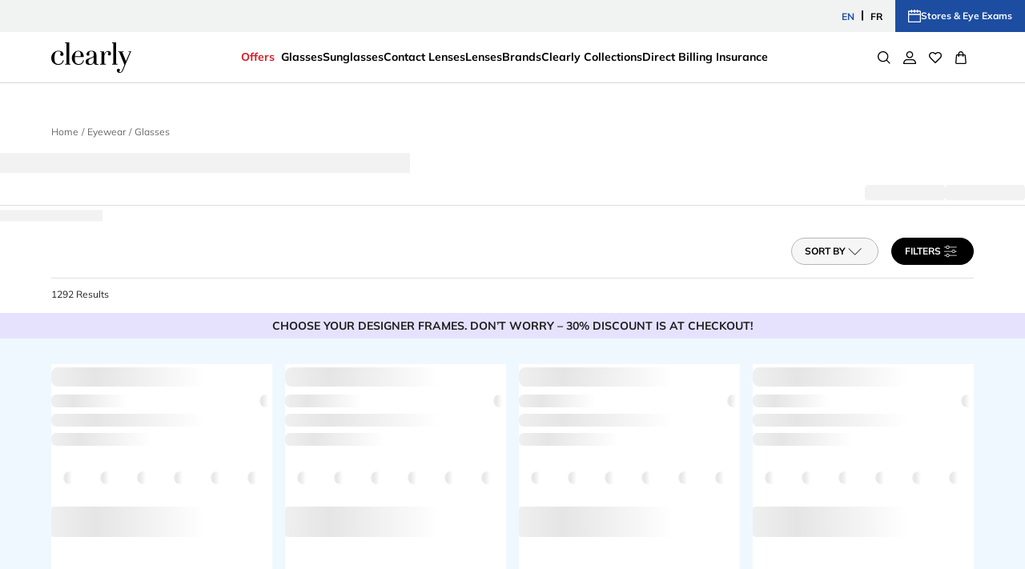

--- FILE ---
content_type: application/javascript
request_url: https://www.clearly.ca/3QeHeR6VHu4Wl6Fphw/w9fOGzOpOhh1z2uipa/ITULbHd7Rgg/UAkxDWFu/Bk4B
body_size: 169543
content:
(function(){if(typeof Array.prototype.entries!=='function'){Object.defineProperty(Array.prototype,'entries',{value:function(){var index=0;const array=this;return {next:function(){if(index<array.length){return {value:[index,array[index++]],done:false};}else{return {done:true};}},[Symbol.iterator]:function(){return this;}};},writable:true,configurable:true});}}());(function(){E0();dPj();SZj();var qx=function(){return ["%!3/COY\t","]^",">]y%8/8MY%",")1.\x07C.","3=)T","lo6` \x07^6","#z|&k^X6<6%mjc)6\n-8AdX6;24moC&\v&g8oh98\tel:5\tw|l*2<\v\rt|h)2\b\rdkh96\f\tgn:6\tw|lQ2\vtlh.\"\b\rJoh9 \td<l:6\tw|l*2\v\rt^h)2\b\rdlh96\x3f>\tgd:6\'w|l22\vtlh*G\b`oh91\tggl:5\tw|l*2\v\rt|h)2\b\rdjF96\tgg:6\tw|lQ2\vtlh)\"\b\rRoh9<\tcgl.$\tw|l*2\v\rtBh)2\b\rdl96\f\tg`:6\'w|o:2\vtlh-\"\b\rhoh9>\tc<l:6q\tw|l*2\v\rt|h)2\x07\b\rdmF96\tgk:6\'whE\f2\vtlh*G\btoh9%\tbl:5\tw|l*2g\v\rtxh)2\b\rdhx96\x00\tgf:6\tw|l&2\vtlh)\b\roh9>\tdl:6u\tw|l*2\v\r`\x3fJh)2\b\rdm96\tgj:6|w|l:2\vtlh)G\b\rVoh96\tg<l:5\tw|l*2\v\rtth)2\b\rdkx96>\tg`:6\'w|l2\vtlh*\"$Boo11\'qkB)<\'6g!oF961 5\\bIn:68\r\tnlJ\"22\x00u2C)+\rga:2\nAon98Iol&\'!><gdU:\'toF>\v\"\\on\tG\'8goC&\rgdn%:p~J\"tj>Ce\x00)gwo)6\x07\rl/|D6\v0\rg\'|\\6\toj|XF5\rgeG:6=\rgMx\n5)\rgeh6\raol\";nAon<2\'8Il)4!g=#gl&\fQ8od)6<\"\\oj\n0\"\x00t8vJ/6rLa)6|`&dX6:\"mml)6\n\tgoA>:0\rgd^<4\'+goT2\'u\x00el)6\n$\nIl)4!g3\rgd{<1t\rgeJ)6-\b\tgol)8\x3fMol)3h\rgd{<4+go^6>uc&&p&\rg^d)6;24tml)69\"l\x3fKNX6e66wdT1/,2\x07ol ;\rgbal)6\n\twIl)15\x40c)6$\'9|`.M\x40.B0!goo>+\rg60c&&p*ooJ)6gd\x40\f\'2j","}\vp",");Q","YD\x00","R8kA\r%9.",">4(I ]\r%$>;lv;OT\r`\x0769AzGCH399;!O4a+w%D%O_","f","%5#R","E8AF9;.J2J","OA<%.","4; E\"BL\x07","r","`\t):/!4OAW3#;/Mw]D`2\"/C2JH\f","mB4%//R8\\","ZD84)","^B42(_\'K","/\x3fR8Ch/%*R2\\k##3#HOA",".9\x3f>q>JY\x00","D#AL",".\'6",",6","4",":4\"C%}N%9","`-S#AK,","\';!C","\v)\'8#G%J","dK8rc-B$Wi\r53\x3f4}{\r;ydn6\t^A\n/\rT9v`U","7-x(G#O","0#O9","G3^","\"$.#T2","#)G%aK*2#2","4>4\t^\'\\H)84C$[A","D","42(-R8\\\r3\"68>]\r4w;\"8LG\r4","35\"C","42,","T2ZX","\x07-2)\x3fG0K","88&C4Z\r/.2(-R8\\p","N\x07,298u2BH5:-R6","6>)%D>BD#\x3f;\"A2",".0/-A2]","9w)8G#K\x40\r4w-%R\x3fAXW#6./NwA_H)9; J.","n","bhj >\nh~|:$\f~tL\n$2<+N>DF.8*=T$ZX\x008. |e]Awocc\r","T2]]\x0732",">%U\'BL9!:\x3f","(C!GN\r2>\x3f\"R6ZD\x07","2!; ","\n>","s9$T8CH73.4/u4\\D\t9<#",":;<","G!OD )3.$","\x3f\x3fR>CL","3\x3f","Z\r+>.O3JH","32.","\b;C5J_%%E\x3f\\","(\'(#R8qr","R$Z","\x00) ","#K_","\'FB\"7.C%","p","l{v","","=]e\r036CG\x40","\x3fg",">H_\t%2>I:GX","\x07#;3/M","22,)T$K","Z\r\x07\b)H3K_\r"," OY/*>C$]D\x07%(#T","Ug","G \\L",",-J\"Kb","#4\x3f C%A\x40\r%%","&: ","3 C","%#%5\x3fI1Z\r\'&>9)G[\rW;/+\v>\x40","\x07556%U\x3f","ZN","L_\x07\x0032(","4\\H\f.#3-J$","\'BL/%7C%]D\x07","\'BX.$)U#","N\x002.","G4MH26.%I9","35C9","6_m%Z\x07C_mb0aRZ^hh`J6C]\rih>T6W\t","OU","0$","\x07\rW9;8O!K\r\v$2\x07l[","D)5`","\'2.G#ZH","\x00%!","Q2LJE","\t","/T2OY\r%%$\x3f8u>IC\t>7)I\"Z","3AN%9.I3K","#H","aBB^d YzKx","E8C]42>","4w4)QOC\f%%tpE8C]%3dl}6]\r\t\x070;#","]F","n\t.8.lE8\x40[\r4w/\"B2HD$w5>9[AW48z#D=KN","%9*V","3\"9/C$]","q^\r8-R6ZH","(K",">#K[Y\x07!#3#HAC/;6)T","/-B","C9[\x40\r!56)","YB","I",".<","#A~)9=G0","J8OI\'","/#2)T","E\x401","V6\\^\r>.#","ca 4\'\b)W\"K^","!j","HL%3<T^n","3#\x3f-J#F}\'>4G9G]!#3#H","g5.#GpK\t,2>vFHH4%3\"AwZBH%w\x3f\"E8JH\fW#848G>\x40^H(6(-E#K_W/\".\x3fO3K\r\x07`#2)OYqw(-H0K","J\r;\x3f!C9Z^*6=G:K","B2XD\v-8.%I9","/I9]Y##5>","D\"GA\f\'/$.\bG#O","Y\x071)/\x3f(","\x07%!"," %5%RzGC\'%3)T#K\r83","A2Ze\r2#8)G#zD3#;!V","#\")","GI","(2)I3[A\r","DZq{w}","b8CL2+9C$Z","\x00","9A_,","]A%","#87<G%Kl$","ZO","\'(#R8MB","6>)%D>BD#\x3f;\"A2","8",">",";;\"A\"OJ\r","<%T$Zc\t%","()B\"MH","D%%.C\'BL\v-248r2VY","fq|&","rbh-248","4BB","*/;\x3f-H",":59U2[]","!I3KA","\bqI62(S9Y_\t\x0702>","\x40","{8-Rm","N\x070;\x3f8C","q|jU2\x40^\x073;8Gj","","42-TAI\r","/3//R[O"];};var j5=function tD(NB,R1){var MY=tD;do{switch(NB){case Ar:{if(jB(typeof NY,d5[xD])){NY=Ot;}var RB=vk([],[]);DD=qD(p1,pP[qD(pP.length,bx)]);NB=jw;}break;case Kg:{if(wD(KY,KZ.length)){do{lG()[KZ[KY]]=Lk(qD(KY,fZ))?function(){return sO.apply(this,[Dj,arguments]);}:function(){var BA=KZ[KY];return function(gB,c8,Xw){var EY=sA(gB,c8,bx);lG()[BA]=function(){return EY;};return EY;};}();++KY;}while(wD(KY,KZ.length));}NB=AL;}break;case Af:{NB+=Y7;return cS;}break;case hL:{NB-=Fj;return RB;}break;case lb:{NB=AL;return tP;}break;case Jv:{vJ=qD(PP,pP[qD(pP.length,bx)]);NB=xL;}break;case Ob:{while(wD(nS,zk[zZ[QC]])){mt()[zk[nS]]=Lk(qD(nS,SD))?function(){hD=[];tD.call(this,zr,[zk]);return '';}:function(){var NO=zk[nS];var sC=mt()[NO];return function(WC,cA,HS,jZ,JZ){if(jB(arguments.length,QC)){return sC;}var jA=p3(z7,[WC,cA,BJ,lP,JZ]);mt()[NO]=function(){return jA;};return jA;};}();++nS;}NB-=w0;}break;case tb:{var KZ=R1[sF];NB=Kg;pA(KZ[QC]);var KY=QC;}break;case jw:{while(CG(R8,QC)){if(FP(Z3[d5[ND]],wL[d5[bx]])&&Ok(Z3,NY[d5[QC]])){if(FZ(NY,Ot)){RB+=k5(Bb,[DD]);}return RB;}if(jB(Z3[d5[ND]],wL[d5[bx]])){var dJ=AZ[NY[Z3[QC]][QC]];var Zk=tD.call(null,Jw,[dJ,Z3[bx],R8,vk(DD,pP[qD(pP.length,bx)])]);RB+=Zk;Z3=Z3[QC];R8-=gA(CF,[Zk]);}else if(jB(NY[Z3][d5[ND]],wL[d5[bx]])){var dJ=AZ[NY[Z3][QC]];var Zk=tD(Jw,[dJ,QC,R8,vk(DD,pP[qD(pP.length,bx)])]);RB+=Zk;R8-=gA(CF,[Zk]);}else{RB+=k5(Bb,[DD]);DD+=NY[Z3];--R8;};++Z3;}NB=hL;}break;case Cw:{for(var GZ=QC;wD(GZ,St.length);++GZ){v8()[St[GZ]]=Lk(qD(GZ,xD))?function(){return sO.apply(this,[Iw,arguments]);}:function(){var Ux=St[GZ];return function(lk,c3){var b5=h8(lk,c3);v8()[Ux]=function(){return b5;};return b5;};}();}NB-=Vg;}break;case zr:{var zk=R1[sF];NB=Ob;var nS=QC;}break;case x7:{for(var X3=QC;wD(X3,wt[lG()[rx(QC)](IB,cx,TJ)]);X3=vk(X3,bx)){var sZ=wt[V8()[ZC(rS)].apply(null,[f3,Q8,xJ,LY])](X3);var cJ=Qk[sZ];CP+=cJ;}var P5;NB=AL;return pP.pop(),P5=CP,P5;}break;case YH:{var fJ=sP[jG];NB-=YT;var WB=QC;if(wD(WB,fJ.length)){do{var fB=VB(fJ,WB);var zD=VB(gP.zq,PS++);cS+=k5(Bb,[L8(NA(XP(fB),zD),NA(XP(zD),fB))]);WB++;}while(wD(WB,fJ.length));}}break;case xL:{NB+=Ob;while(CG(OJ,QC)){if(FP(YB[FY[ND]],wL[FY[bx]])&&Ok(YB,WP[FY[QC]])){if(FZ(WP,lC)){tP+=k5(Bb,[vJ]);}return tP;}if(jB(YB[FY[ND]],wL[FY[bx]])){var QJ=EB[WP[YB[QC]][QC]];var YJ=tD(sF,[YB[bx],vk(vJ,pP[qD(pP.length,bx)]),OJ,QJ,E1]);tP+=YJ;YB=YB[QC];OJ-=sO(cH,[YJ]);}else if(jB(WP[YB][FY[ND]],wL[FY[bx]])){var QJ=EB[WP[YB][QC]];var YJ=tD(sF,[QC,vk(vJ,pP[qD(pP.length,bx)]),OJ,QJ,Lk(Lk(QC))]);tP+=YJ;OJ-=sO(cH,[YJ]);}else{tP+=k5(Bb,[vJ]);vJ+=WP[YB];--OJ;};++YB;}}break;case Fg:{NB+=Sl;var CO=R1[sF];gP=function(vZ,cO,BD,Pt){return tD.apply(this,[zL,arguments]);};return OD(CO);}break;case sF:{var YB=R1[sF];var PP=R1[Kr];var OJ=R1[Yb];var WP=R1[Fg];NB+=Jv;var ZP=R1[Zj];if(jB(typeof WP,FY[xD])){WP=lC;}var tP=vk([],[]);}break;case UF:{NB-=Nf;if(wD(YA,MP[d5[QC]])){do{Yt()[MP[YA]]=Lk(qD(YA,MJ))?function(){Ot=[];tD.call(this,Nq,[MP]);return '';}:function(){var vD=MP[YA];var bS=Yt()[vD];return function(ID,TG,lY,XB){if(jB(arguments.length,QC)){return bS;}var st=tD.call(null,Jw,[ND,TG,lY,XB]);Yt()[vD]=function(){return st;};return st;};}();++YA;}while(wD(YA,MP[d5[QC]]));}}break;case Jw:{var NY=R1[sF];var Z3=R1[Kr];NB=Ar;var R8=R1[Yb];var p1=R1[Fg];}break;case dv:{var St=R1[sF];XY(St[QC]);NB+=FT;}break;case zL:{NB=YH;var Hk=R1[sF];var sB=R1[Kr];var BY=R1[Yb];var jG=R1[Fg];var cS=vk([],[]);var PS=xG(qD(BY,pP[qD(pP.length,bx)]),wA);}break;case Nq:{var MP=R1[sF];var YA=QC;NB+=XL;}break;case YL:{pP.push(MG);var BP={'\x37':PZ()[U3(ND)](tl,hB,HZ),'\x42':lG()[rx(MJ)](C3,rH,rA),'\x44':D1()[Q3(ND)](Of,wA,Lk({})),'\x4b':V8()[ZC(Q8)](Lk(QC),qO,nC,nO),'\x4f':V8()[ZC(wA)](HB,LY,Tj,QY),'\x50':v8()[rC(MJ)](rS,f5),'\x54':jB(typeof PZ()[U3(fZ)],vk([],[][[]]))?PZ()[U3(bx)](q1,mA,Uw):PZ()[U3(MJ)].apply(null,[W0,v5,OP]),'\x59':PZ()[U3(SD)].call(null,tZ,mO,ED),'\x5a':v8()[rC(SD)](dD,Ub),'\x6d':D1()[Q3(MJ)](Tq,UP,QC),'\x71':PZ()[U3(lP)].call(null,Vv,Lk([]),Z5)};var xZ;NB=AL;return xZ=function(cR){return tD(rv,[cR,BP]);},pP.pop(),xZ;}break;case rv:{var wt=R1[sF];var Qk=R1[Kr];pP.push(IX);var CP=D1()[Q3(SD)](A4,I2,d9);NB+=Bv;}break;}}while(NB!=AL);};var vI=function(){return j5.apply(this,[dv,arguments]);};var FZ=function(rM,A9){return rM==A9;};var wD=function(sQ,m9){return sQ<m9;};var YN=function f2(wW,EN){var CR=f2;do{switch(wW){case TF:{wW=Ff;var dR=EN[sF];var LI=vk([],[]);for(var dX=qD(dR.length,bx);Ok(dX,QC);dX--){LI+=dR[dX];}return LI;}break;case hg:{return vp(Ef,[E6]);}break;case hd:{wW-=If;return qh;}break;case Xj:{wW+=G0;return p3(dv,[FR]);}break;case nr:{while(Ok(TM,QC)){var AQ=xG(qD(vk(TM,Jn),pP[qD(pP.length,bx)]),JQ.length);var dN=VB(Sp,TM);var jp=VB(JQ,AQ);E6+=k5(Bb,[NA(L8(XP(dN),XP(jp)),L8(dN,jp))]);TM--;}wW=hg;}break;case HL:{var TM=qD(Sp.length,bx);wW=nr;}break;case z0:{wW-=bl;while(Ok(QI,QC)){var KR=xG(qD(vk(QI,C9),pP[qD(pP.length,bx)]),Eh.length);var sU=VB(UM,QI);var F4=VB(Eh,KR);Wp+=k5(Bb,[L8(NA(XP(sU),F4),NA(XP(F4),sU))]);QI--;}}break;case J7:{wW+=Hj;return q2;}break;case gf:{var kW=EN[sF];q6.hl=f2(TF,[kW]);wW=Ff;while(wD(q6.hl.length,F2))q6.hl+=q6.hl;}break;case Jv:{wW-=ml;var KM=Ek[B2];for(var vc=qD(KM.length,bx);Ok(vc,QC);vc--){var Q2=xG(qD(vk(vc,E4),pP[qD(pP.length,bx)]),cp.length);var X2=VB(KM,vc);var Zp=VB(cp,Q2);FR+=k5(Bb,[L8(NA(XP(X2),Zp),NA(XP(Zp),X2))]);}}break;case Qb:{return j5(Fg,[Wp]);}break;case dv:{wW+=db;pP.push(bX);KQ=function(m4){return f2.apply(this,[gf,arguments]);};q6(tW,Lk(Lk({})),O2);pP.pop();}break;case Q7:{var fp=EN[sF];var XI=EN[Kr];wW=z0;var C9=EN[Yb];var Tn=EN[Fg];var Eh=sP[fM];var Wp=vk([],[]);var UM=sP[Tn];var QI=qD(UM.length,bx);}break;case vw:{var DX=EN[sF];var qh=vk([],[]);var pk=qD(DX.length,bx);while(Ok(pk,QC)){qh+=DX[pk];pk--;}wW=hd;}break;case Iw:{wW+=vq;var tI=EN[sF];nQ.jr=f2(vw,[tI]);while(wD(nQ.jr.length,zF))nQ.jr+=nQ.jr;}break;case z7:{pP.push(VW);LV=function(cn){return f2.apply(this,[Iw,arguments]);};WW.call(null,Yb,[Cn,Mp,Q8]);pP.pop();wW=Ff;}break;case Hq:{wW+=gw;var B2=EN[sF];var E4=EN[Kr];var Xc=EN[Yb];var cp=Ek[W2];var FR=vk([],[]);}break;case hb:{wW+=H;var Jn=EN[sF];var s4=EN[Kr];var AW=EN[Yb];var JQ=CU[NN];var E6=vk([],[]);var Sp=CU[AW];}break;case xl:{var qM=EN[sF];var q2=vk([],[]);var gR=qD(qM.length,bx);if(Ok(gR,QC)){do{q2+=qM[gR];gR--;}while(Ok(gR,QC));}wW-=zL;}break;}}while(wW!=Ff);};var K2=function HU(lI,m6){'use strict';var UN=HU;switch(lI){case RL:{var gp=function(Bc,FX){pP.push(PV);if(Lk(hm)){for(var qc=QC;wD(qc,rh);++qc){if(wD(qc,NX[NV])||jB(qc,fQ)||jB(qc,dc)||jB(qc,zb[FP(typeof PZ()[U3(ND)],vk([],[][[]]))?PZ()[U3(gW)](sq,fQ,v5):PZ()[U3(bx)](DI,V9,q9)]())){hk[qc]=gV(NX[bx]);}else{hk[qc]=hm[lG()[rx(QC)].apply(null,[IB,x0,SD])];hm+=wL[D1()[Q3(lP)].call(null,gT,SD,Lk(bx))][v8()[rC(UI)].call(null,dh,G4)](qc);}}}var Im=D1()[Q3(SD)](zp,I2,TI);for(var hX=QC;wD(hX,Bc[lG()[rx(QC)].apply(null,[IB,x0,rR])]);hX++){var KI=Bc[V8()[ZC(rS)](rR,PN,cj,LY)](hX);var Lh=NA(AM(FX,lP),NX[MJ]);FX*=NX[SD];FX&=NX[lP];FX+=zb[v8()[rC(Vn)].apply(null,[QX,xj])]();FX&=NX[Q8];var Dn=hk[Bc[jB(typeof D1()[Q3(SR)],'undefined')?D1()[Q3(QY)](rU,Ic,Q8):D1()[Q3(v4)](tH,CM,Lk(Lk(bx)))](hX)];if(jB(typeof KI[lG()[rx(SR)].apply(null,[UX,lz,zX])],lG()[rx(r2)].apply(null,[TX,gH,Lk(Lk([]))]))){var s6=KI[jB(typeof lG()[rx(wA)],vk('',[][[]]))?lG()[rx(fZ)].call(null,dU,gI,mO):lG()[rx(SR)](UX,lz,Lk(QC))](QC);if(Ok(s6,B9)&&wD(s6,rh)){Dn=hk[s6];}}if(Ok(Dn,QC)){var R6=xG(Lh,hm[FP(typeof lG()[rx(wA)],'undefined')?lG()[rx(QC)](IB,x0,Lk(bx)):lG()[rx(fZ)](PX,Om,Lk(Lk(QC)))]);Dn+=R6;Dn%=hm[lG()[rx(QC)].apply(null,[IB,x0,ck])];KI=hm[Dn];}Im+=KI;}var GV;return pP.pop(),GV=Im,GV;};var cc=function(U6){var Z2=[0x428a2f98,0x71374491,0xb5c0fbcf,0xe9b5dba5,0x3956c25b,0x59f111f1,0x923f82a4,0xab1c5ed5,0xd807aa98,0x12835b01,0x243185be,0x550c7dc3,0x72be5d74,0x80deb1fe,0x9bdc06a7,0xc19bf174,0xe49b69c1,0xefbe4786,0x0fc19dc6,0x240ca1cc,0x2de92c6f,0x4a7484aa,0x5cb0a9dc,0x76f988da,0x983e5152,0xa831c66d,0xb00327c8,0xbf597fc7,0xc6e00bf3,0xd5a79147,0x06ca6351,0x14292967,0x27b70a85,0x2e1b2138,0x4d2c6dfc,0x53380d13,0x650a7354,0x766a0abb,0x81c2c92e,0x92722c85,0xa2bfe8a1,0xa81a664b,0xc24b8b70,0xc76c51a3,0xd192e819,0xd6990624,0xf40e3585,0x106aa070,0x19a4c116,0x1e376c08,0x2748774c,0x34b0bcb5,0x391c0cb3,0x4ed8aa4a,0x5b9cca4f,0x682e6ff3,0x748f82ee,0x78a5636f,0x84c87814,0x8cc70208,0x90befffa,0xa4506ceb,0xbef9a3f7,0xc67178f2];var z6=0x6a09e667;var bn=0xbb67ae85;var LM=0x3c6ef372;var dp=0xa54ff53a;var Um=0x510e527f;var pM=0x9b05688c;var gm=0x1f83d9ab;var OR=0x5be0cd19;var l4=Bp(U6);var GN=l4["length"]*8;l4+=wL["String"]["fromCharCode"](0x80);var WN=l4["length"]/4+2;var s9=wL["Math"]["ceil"](WN/16);var RR=new (wL["Array"])(s9);for(var A6=0;A6<s9;A6++){RR[A6]=new (wL["Array"])(16);for(var SM=0;SM<16;SM++){RR[A6][SM]=l4["charCodeAt"](A6*64+SM*4)<<24|l4["charCodeAt"](A6*64+SM*4+1)<<16|l4["charCodeAt"](A6*64+SM*4+2)<<8|l4["charCodeAt"](A6*64+SM*4+3)<<0;}}var YV=GN/wL["Math"]["pow"](2,32);RR[s9-1][14]=wL["Math"]["floor"](YV);RR[s9-1][15]=GN;for(var VR=0;VR<s9;VR++){var jh=new (wL["Array"])(64);var bU=z6;var mV=bn;var H6=LM;var U4=dp;var Cp=Um;var XQ=pM;var YR=gm;var qX=OR;for(var KX=0;KX<64;KX++){var c4=void 0,O4=void 0,Dh=void 0,xm=void 0,zM=void 0,lW=void 0;if(KX<16)jh[KX]=RR[VR][KX];else{c4=x9(jh[KX-15],7)^x9(jh[KX-15],18)^jh[KX-15]>>>3;O4=x9(jh[KX-2],17)^x9(jh[KX-2],19)^jh[KX-2]>>>10;jh[KX]=jh[KX-16]+c4+jh[KX-7]+O4;}O4=x9(Cp,6)^x9(Cp,11)^x9(Cp,25);Dh=Cp&XQ^~Cp&YR;xm=qX+O4+Dh+Z2[KX]+jh[KX];c4=x9(bU,2)^x9(bU,13)^x9(bU,22);zM=bU&mV^bU&H6^mV&H6;lW=c4+zM;qX=YR;YR=XQ;XQ=Cp;Cp=U4+xm>>>0;U4=H6;H6=mV;mV=bU;bU=xm+lW>>>0;}z6=z6+bU;bn=bn+mV;LM=LM+H6;dp=dp+U4;Um=Um+Cp;pM=pM+XQ;gm=gm+YR;OR=OR+qX;}return [z6>>24&0xff,z6>>16&0xff,z6>>8&0xff,z6&0xff,bn>>24&0xff,bn>>16&0xff,bn>>8&0xff,bn&0xff,LM>>24&0xff,LM>>16&0xff,LM>>8&0xff,LM&0xff,dp>>24&0xff,dp>>16&0xff,dp>>8&0xff,dp&0xff,Um>>24&0xff,Um>>16&0xff,Um>>8&0xff,Um&0xff,pM>>24&0xff,pM>>16&0xff,pM>>8&0xff,pM&0xff,gm>>24&0xff,gm>>16&0xff,gm>>8&0xff,gm&0xff,OR>>24&0xff,OR>>16&0xff,OR>>8&0xff,OR&0xff];};var IN=function(){var IW=wI();var D4=-1;if(IW["indexOf"]('Trident/7.0')>-1)D4=11;else if(IW["indexOf"]('Trident/6.0')>-1)D4=10;else if(IW["indexOf"]('Trident/5.0')>-1)D4=9;else D4=0;return D4>=9;};var GM=function(){var s2=O6();var zW=wL["Object"]["prototype"]["hasOwnProperty"].call(wL["Navigator"]["prototype"],'mediaDevices');var dM=wL["Object"]["prototype"]["hasOwnProperty"].call(wL["Navigator"]["prototype"],'serviceWorker');var tN=! !wL["window"]["browser"];var C2=typeof wL["ServiceWorker"]==='function';var DR=typeof wL["ServiceWorkerContainer"]==='function';var N9=typeof wL["frames"]["ServiceWorkerRegistration"]==='function';var Uc=wL["window"]["location"]&&wL["window"]["location"]["protocol"]==='http:';var nR=s2&&(!zW||!dM||!C2||!tN||!DR||!N9)&&!Uc;return nR;};var O6=function(){var YW=wI();var vU=/(iPhone|iPad).*AppleWebKit(?!.*(Version|CriOS))/i["test"](YW);var zm=wL["navigator"]["platform"]==='MacIntel'&&wL["navigator"]["maxTouchPoints"]>1&&/(Safari)/["test"](YW)&&!wL["window"]["MSStream"]&&typeof wL["navigator"]["standalone"]!=='undefined';return vU||zm;};var g9=function(lp){var Tc=wL["Math"]["floor"](wL["Math"]["random"]()*100000+10000);var Pc=wL["String"](lp*Tc);var jc=0;var F6=[];var HV=Pc["length"]>=18?true:false;while(F6["length"]<6){F6["push"](wL["parseInt"](Pc["slice"](jc,jc+2),10));jc=HV?jc+3:jc+2;}var j6=pR(F6);return [Tc,j6];};var WX=function(Zm){if(Zm===null||Zm===undefined){return 0;}var jX=function MV(jW){return Zm["toLowerCase"]()["includes"](jW["toLowerCase"]());};var M9=0;(mI&&mI["fields"]||[])["some"](function(p9){var ln=p9["type"];var jV=p9["labels"];if(jV["some"](jX)){M9=HM[ln];if(p9["extensions"]&&p9["extensions"]["labels"]&&p9["extensions"]["labels"]["some"](function(NQ){return Zm["toLowerCase"]()["includes"](NQ["toLowerCase"]());})){M9=HM[p9["extensions"]["type"]];}return true;}return false;});return M9;};var b9=function(fI){if(fI===undefined||fI==null){return false;}var Rn=function IR(dQ){return fI["toLowerCase"]()===dQ["toLowerCase"]();};return bQ["some"](Rn);};var X9=function(J6){try{var T2=new (wL["Set"])(wL["Object"]["values"](HM));return J6["split"](';')["some"](function(vW){var Ac=vW["split"](',');var nX=wL["Number"](Ac[Ac["length"]-1]);return T2["has"](nX);});}catch(hV){return false;}};var Gc=function(Vc){var ZQ='';var H2=0;if(Vc==null||wL["document"]["activeElement"]==null){return sO(Q7,["elementFullId",ZQ,"elementIdType",H2]);}var g2=['id','name','for','placeholder','aria-label','aria-labelledby'];g2["forEach"](function(Vm){if(!Vc["hasAttribute"](Vm)||ZQ!==''&&H2!==0){return;}var TN=Vc["getAttribute"](Vm);if(ZQ===''&&(TN!==null||TN!==undefined)){ZQ=TN;}if(H2===0){H2=WX(TN);}});return sO(Q7,["elementFullId",ZQ,"elementIdType",H2]);};var pV=function(Q6){var fU;if(Q6==null){fU=wL["document"]["activeElement"];}else fU=Q6;if(wL["document"]["activeElement"]==null)return -1;var cM=fU["getAttribute"]('name');if(cM==null){var z2=fU["getAttribute"]('id');if(z2==null)return -1;else return S6(z2);}return S6(cM);};var rm=function(Jm){var RQ=-1;var In=[];if(! !Jm&&typeof Jm==='string'&&Jm["length"]>0){var Jp=Jm["split"](';');if(Jp["length"]>1&&Jp[Jp["length"]-1]===''){Jp["pop"]();}RQ=wL["Math"]["floor"](wL["Math"]["random"]()*Jp["length"]);var Fn=Jp[RQ]["split"](',');for(var k2 in Fn){if(!wL["isNaN"](Fn[k2])&&!wL["isNaN"](wL["parseInt"](Fn[k2],10))){In["push"](Fn[k2]);}}}else{var VQ=wL["String"](n9(1,5));var VM='1';var ER=wL["String"](n9(20,70));var MQ=wL["String"](n9(100,300));var Yh=wL["String"](n9(100,300));In=[VQ,VM,ER,MQ,Yh];}return [RQ,In];};var RV=function(zQ,Vh){var rc=typeof zQ==='string'&&zQ["length"]>0;var HI=!wL["isNaN"](Vh)&&(wL["Number"](Vh)===-1||Sm()<wL["Number"](Vh));if(!(rc&&HI)){return false;}var hp='^([a-fA-F0-9]{31,32})$';return zQ["search"](hp)!==-1;};var cm=function(FI,C6,XV){var Th;do{Th=T6(gF,[FI,C6]);}while(jB(xG(Th,XV),QC));return Th;};var Sh=function(BR){pP.push(xW);var ZU=O6(BR);var P4=wL[jB(typeof v8()[rC(SR)],'undefined')?v8()[rC(xD)](f6,zR):v8()[rC(BU)].apply(null,[RX,LU])][lG()[rx(ND)].call(null,t6,fN,H9)][D1()[Q3(r2)].call(null,GR,Pp,t6)].call(wL[D1()[Q3(DM)].call(null,Yp,IQ,V9)][lG()[rx(ND)].apply(null,[t6,fN,mA])],v8()[rC(d9)](ND,x6));var V6=wL[v8()[rC(BU)](RX,LU)][lG()[rx(ND)].apply(null,[t6,fN,Vn])][D1()[Q3(r2)](GR,Pp,Lk(Lk(QC)))].call(wL[D1()[Q3(DM)].call(null,Yp,IQ,tX)][lG()[rx(ND)](t6,fN,Lk(QC))],D1()[Q3(Lc)].call(null,m2,TJ,Np));var PR=Lk(Lk(wL[jB(typeof lG()[rx(H9)],vk([],[][[]]))?lG()[rx(fZ)](VI,VX,tp):lG()[rx(SD)](v4,bM,G9)][V8()[ZC(cW)](UR,Lk({}),Kc,E1)]));var QM=jB(typeof wL[PZ()[U3(zU)](I6,Pp,tp)],lG()[rx(r2)].call(null,TX,XR,fZ));var sR=jB(typeof wL[jB(typeof v8()[rC(JR)],'undefined')?v8()[rC(xD)].call(null,ZV,G2):v8()[rC(qV)].apply(null,[OV,fN])],lG()[rx(r2)].call(null,TX,XR,Pp));var L6=jB(typeof wL[jB(typeof v8()[rC(Wn)],vk([],[][[]]))?v8()[rC(xD)](I9,d9):v8()[rC(MI)].apply(null,[E1,kX])][FP(typeof Yt()[RW(r2)],'undefined')?Yt()[RW(v4)](BJ,Em,EX,Vp):Yt()[RW(MJ)](PN,Np,R9,Nn)],lG()[rx(r2)](TX,XR,rA));var OU=wL[jB(typeof lG()[rx(Q8)],vk('',[][[]]))?lG()[rx(fZ)](vX,k4,rA):lG()[rx(SD)](v4,bM,rR)][D1()[Q3(C4)](KV,r2,BU)]&&jB(wL[jB(typeof lG()[rx(zn)],'undefined')?lG()[rx(fZ)].call(null,JN,BU,CN):lG()[rx(SD)](v4,bM,xW)][D1()[Q3(C4)](KV,r2,BU)][V8()[ZC(QX)](Lk({}),PN,Lv,dV)],lG()[rx(fQ)](xW,L4,r2));var NR=ZU&&(Lk(P4)||Lk(V6)||Lk(QM)||Lk(PR)||Lk(sR)||Lk(L6))&&Lk(OU);var LQ;return pP.pop(),LQ=NR,LQ;};var FN=function(jU){var rV;pP.push(pN);return rV=R4()[PZ()[U3(P2)](wd,Lk(Lk([])),lP)](function r9(fR){pP.push(Yp);while(bx)switch(fR[PZ()[U3(z9)].apply(null,[c6,UW,wR])]=fR[D1()[Q3(BJ)](PV,BJ,Ep)]){case QC:if(MM(mt()[q4(v4)](r2,Vn,nV,Lk(QC),xV),wL[v8()[rC(qO)](zX,XT)])){fR[D1()[Q3(BJ)](PV,BJ,Qh)]=ND;break;}{var qW;return qW=fR[lG()[rx(O2)](rS,Xp,UW)](V8()[ZC(nI)](Pp,Wn,Hc,z9),null),pP.pop(),qW;}case ND:{var XX;return XX=fR[FP(typeof lG()[rx(NV)],'undefined')?lG()[rx(O2)](rS,Xp,v4):lG()[rx(fZ)].apply(null,[lX,HB,Lk([])])](V8()[ZC(nI)].apply(null,[EV,Lk(Lk(QC)),Hc,z9]),wL[jB(typeof v8()[rC(SR)],'undefined')?v8()[rC(xD)].call(null,WQ,bV):v8()[rC(qO)](zX,XT)][mt()[q4(v4)](r2,Vn,rR,SQ,xV)][jB(typeof mt()[q4(MJ)],vk([],[][[]]))?mt()[q4(SD)].call(null,rp,BM,dc,Lk(Lk(bx)),fQ):mt()[q4(SR)](H9,FM,P2,Lk(Lk([])),f5)](jU)),pP.pop(),XX;}case xD:case jB(typeof D1()[Q3(B9)],vk('',[][[]]))?D1()[Q3(QY)].apply(null,[Dm,vh,NV]):D1()[Q3(tX)](Of,Qp,Wn):{var gM;return gM=fR[J2()[Kn(SR)](qm,Ch,fZ,fQ,Lk({}))](),pP.pop(),gM;}}pP.pop();},null,null,null,wL[v8()[rC(QX)](TI,Tl)]),pP.pop(),rV;};var hN=function(){if(Lk({})){}else if(Lk(Kr)){}else if(Lk(sF)){return function pI(mN){pP.push(w4);var MR=xG(mN[lG()[rx(P2)](Ec,lw,Vk)],NX[Wn]);var vN=MR;var Fp=wL[V8()[ZC(r2)](P2,Lk(Lk({})),fH,rh)](wL[FP(typeof D1()[Q3(nO)],vk([],[][[]]))?D1()[Q3(lP)](Eq,SD,Lk(Lk({}))):D1()[Q3(QY)](nh,gh,xW)][v8()[rC(UI)].call(null,dh,PL)](cW),wA);for(var Fh=QC;wD(Fh,NV);Fh++){var X4=xG(wL[V8()[ZC(r2)](tp,Lk(bx),fH,rh)](mn(MR,wL[PZ()[U3(Q8)].apply(null,[gL,cW,ND])][FP(typeof PZ()[U3(QY)],'undefined')?PZ()[U3(nO)].call(null,dH,Lk(Lk({})),dD):PZ()[U3(bx)].call(null,WR,Lk(QC),wV)](NX[Np],Fh)),wA),wA);var P6=vk(X4,bx);var U2=PM(X4);vN=U2(vN,P6);}var Un;return Un=qD(vN,Fp)[jB(typeof lG()[rx(SD)],'undefined')?lG()[rx(fZ)].apply(null,[sm,LY,Lk(bx)]):lG()[rx(nI)](fZ,mF,Oc)](),pP.pop(),Un;};}else{}};var k9=function(){pP.push(E2);try{var lM=pP.length;var IV=Lk(Kr);var AU=SW();var gU=lN()[J2()[Kn(WI)](bI,nW,SD,tp,PN)](new (wL[J2()[Kn(gW)](w6,YQ,MJ,lP,gW)])(D1()[Q3(z9)].apply(null,[fX,rI,Lk({})]),V8()[ZC(C4)](CN,Qh,Mk,UP)),V8()[ZC(hB)](UP,t6,pn,SR));var W6=SW();var Y6=qD(W6,AU);var jn;return jn=sO(Q7,[D1()[Q3(zU)](gl,OV,Lk(Lk([]))),gU,jB(typeof v8()[rC(MI)],vk([],[][[]]))?v8()[rC(xD)].apply(null,[EI,Fc]):v8()[rC(OP)](U9,xh),Y6]),pP.pop(),jn;}catch(tM){pP.splice(qD(lM,bx),Infinity,E2);var tU;return pP.pop(),tU={},tU;}pP.pop();};var lN=function(){pP.push(tn);var wn=wL[jB(typeof lG()[rx(JR)],vk('',[][[]]))?lG()[rx(fZ)](B4,BW,DM):lG()[rx(v5)].apply(null,[UI,Bh,BV])][PZ()[U3(cW)].apply(null,[VI,wm,lV])]?wL[jB(typeof lG()[rx(zn)],'undefined')?lG()[rx(fZ)].apply(null,[wh,n6,HB]):lG()[rx(v5)].call(null,UI,Bh,dI)][FP(typeof PZ()[U3(RX)],vk([],[][[]]))?PZ()[U3(cW)](VI,O2,lV):PZ()[U3(bx)](xR,fQ,VN)]:gV(bx);var wp=wL[lG()[rx(v5)].call(null,UI,Bh,Lk({}))][lG()[rx(DM)](BJ,RM,Lk(Lk(bx)))]?wL[lG()[rx(v5)](UI,Bh,Lk([]))][lG()[rx(DM)](BJ,RM,qV)]:gV(bx);var vm=wL[v8()[rC(qO)].call(null,zX,GX)][V8()[ZC(rR)].apply(null,[mA,dI,fV,BU])]?wL[v8()[rC(qO)](zX,GX)][V8()[ZC(rR)].call(null,XW,Lk(bx),fV,BU)]:gV(bx);var Uh=wL[v8()[rC(qO)].call(null,zX,GX)][mt()[q4(WI)].call(null,rS,sm,Vk,Cc,XM)]?wL[v8()[rC(qO)].apply(null,[zX,GX])][mt()[q4(WI)](rS,sm,XW,nI,XM)]():gV(zb[D1()[Q3(nO)](WF,Ec,Lk(QC))]());var Zh=wL[v8()[rC(qO)].call(null,zX,GX)][FP(typeof v8()[rC(P2)],'undefined')?v8()[rC(G9)].apply(null,[OP,H4]):v8()[rC(xD)](c2,xX)]?wL[v8()[rC(qO)].call(null,zX,GX)][v8()[rC(G9)](OP,H4)]:gV(NX[bx]);var mX=gV(NX[bx]);var p6=[D1()[Q3(SD)](CI,I2,zU),mX,jB(typeof Yt()[RW(xD)],vk([],[][[]]))?Yt()[RW(MJ)].apply(null,[BJ,DV,cX,UI]):Yt()[RW(SR)](fZ,Kp,xD,MN),T6(z7,[]),NI(cH,[]),NI(CF,[]),NI(Kb,[]),T6(vw,[]),NI(cv,[]),wn,wp,vm,Uh,Zh];var nm;return nm=p6[V8()[ZC(Wn)](Lk(Lk([])),Lk(Lk({})),W0,dc)](FP(typeof D1()[Q3(wm)],vk([],[][[]]))?D1()[Q3(SR)](K9,ED,C4):D1()[Q3(QY)].apply(null,[BW,wM,Lc])),pP.pop(),nm;};var qU=function(){pP.push(wQ);var Fm;return Fm=NI(Kr,[wL[lG()[rx(SD)](v4,TL,Lk([]))]]),pP.pop(),Fm;};var D6=function(){var M4=[Xn,TR];var jQ=Yn(bW);pP.push(Nc);if(FP(jQ,Lk(Lk(sF)))){try{var Bm=pP.length;var An=Lk([]);var DW=wL[jB(typeof PZ()[U3(OP)],vk([],[][[]]))?PZ()[U3(bx)].apply(null,[FW,TI,HW]):PZ()[U3(Qp)](PT,hB,z9)](jQ)[Yt()[RW(ND)].apply(null,[ck,CW,NV,ON])](jB(typeof lG()[rx(SQ)],vk('',[][[]]))?lG()[rx(fZ)].apply(null,[dc,Rk,gW]):lG()[rx(qO)](OX,tH,Q8));if(Ok(DW[lG()[rx(QC)](IB,Dc,Lc)],fZ)){var V4=wL[V8()[ZC(r2)].call(null,Lk(Lk(QC)),dc,GQ,rh)](DW[ND],wA);V4=wL[lG()[rx(B9)](d9,NH,TJ)](V4)?Xn:V4;M4[QC]=V4;}}catch(G6){pP.splice(qD(Bm,bx),Infinity,Nc);}}var cN;return pP.pop(),cN=M4,cN;};var nn=function(){var QN=[gV(bx),gV(bx)];var xM=Yn(OQ);pP.push(RN);if(FP(xM,Lk(Kr))){try{var nk=pP.length;var M6=Lk(Kr);var Yc=wL[FP(typeof PZ()[U3(RX)],vk([],[][[]]))?PZ()[U3(Qp)](jj,nO,z9):PZ()[U3(bx)](FU,Pp,Hn)](xM)[Yt()[RW(ND)].call(null,TJ,CW,NV,X6)](lG()[rx(qO)].call(null,OX,rH,rR));if(Ok(Yc[lG()[rx(QC)](IB,t4,Vk)],fZ)){var qI=wL[V8()[ZC(r2)].call(null,Lk({}),Lk(Lk(bx)),gN,rh)](Yc[bx],wA);var QQ=wL[V8()[ZC(r2)](TI,JR,gN,rh)](Yc[NX[Ln]],wA);qI=wL[jB(typeof lG()[rx(NV)],'undefined')?lG()[rx(fZ)](B6,HR,OP):lG()[rx(B9)](d9,X,Lm)](qI)?gV(bx):qI;QQ=wL[lG()[rx(B9)].apply(null,[d9,X,JX])](QQ)?gV(bx):QQ;QN=[QQ,qI];}}catch(Qm){pP.splice(qD(nk,bx),Infinity,RN);}}var Z9;return pP.pop(),Z9=QN,Z9;};var L9=function(){pP.push(w2);var A2=D1()[Q3(SD)].apply(null,[OW,I2,z9]);var p4=Yn(OQ);if(p4){try{var Rm=pP.length;var PW=Lk(Kr);var nN=wL[PZ()[U3(Qp)](qn,Ln,z9)](p4)[Yt()[RW(ND)].apply(null,[NV,CW,NV,kR])](lG()[rx(qO)](OX,xI,DM));A2=nN[QC];}catch(sW){pP.splice(qD(Rm,bx),Infinity,w2);}}var t9;return pP.pop(),t9=A2,t9;};var sI=function(){pP.push(l9);var vM=Yn(OQ);if(vM){try{var fm=pP.length;var Ap=Lk([]);var hW=wL[FP(typeof PZ()[U3(EX)],vk('',[][[]]))?PZ()[U3(Qp)].apply(null,[Uz,rA,z9]):PZ()[U3(bx)].call(null,nc,Wn,Oh)](vM)[Yt()[RW(ND)](Np,CW,NV,cb)](lG()[rx(qO)](OX,U,Lk(bx)));if(Ok(hW[lG()[rx(QC)].call(null,IB,Lw,ck)],lP)){var Rp=wL[V8()[ZC(r2)](Lk({}),hB,Gd,rh)](hW[SD],wA);var jM;return jM=wL[lG()[rx(B9)](d9,nH,OP)](Rp)||jB(Rp,gV(NX[bx]))?gV(bx):Rp,pP.pop(),jM;}}catch(YM){pP.splice(qD(fm,bx),Infinity,l9);var kn;return pP.pop(),kn=gV(bx),kn;}}var T9;return pP.pop(),T9=gV(bx),T9;};var HQ=function(){pP.push(Mm);var lh=Yn(OQ);if(lh){try{var Zn=pP.length;var wc=Lk(Lk(sF));var ZW=wL[PZ()[U3(Qp)].call(null,mL,Lk(bx),z9)](lh)[Yt()[RW(ND)](fQ,CW,NV,ZM)](lG()[rx(qO)](OX,Am,hB));if(jB(ZW[FP(typeof lG()[rx(BJ)],'undefined')?lG()[rx(QC)].apply(null,[IB,TW,gW]):lG()[rx(fZ)](Hp,bN,Lk(Lk({})))],NX[fZ])){var sM;return pP.pop(),sM=ZW[MJ],sM;}}catch(kp){pP.splice(qD(Zn,bx),Infinity,Mm);var W9;return pP.pop(),W9=null,W9;}}var rQ;return pP.pop(),rQ=null,rQ;};var DN=function(J9,JM){pP.push(UV);for(var rW=QC;wD(rW,JM[lG()[rx(QC)](IB,nc,dI)]);rW++){var Hh=JM[rW];Hh[V8()[ZC(v4)](G9,EQ,b4,IB)]=Hh[V8()[ZC(v4)](Ln,Lk({}),b4,IB)]||Lk(Kr);Hh[v8()[rC(WI)].call(null,ck,Br)]=Lk(Lk(Kr));if(MM(lG()[rx(wA)](Ln,mj,Vn),Hh))Hh[J2()[Kn(ND)].call(null,l6,Qn,lP,Np,tX)]=Lk(Lk({}));wL[jB(typeof v8()[rC(Qp)],vk('',[][[]]))?v8()[rC(xD)](Op,I4):v8()[rC(BU)](RX,Hr)][jB(typeof PZ()[U3(mA)],vk([],[][[]]))?PZ()[U3(bx)](xc,NV,Ln):PZ()[U3(BU)](cI,SD,mA)](J9,mm(Hh[lG()[rx(OP)].apply(null,[DM,tL,SQ])]),Hh);}pP.pop();};var rX=function(Gn,Z4,pW){pP.push(V2);if(Z4)DN(Gn[lG()[rx(ND)](t6,ZT,dI)],Z4);if(pW)DN(Gn,pW);wL[v8()[rC(BU)].apply(null,[RX,MH])][PZ()[U3(BU)].apply(null,[UQ,wA,mA])](Gn,lG()[rx(ND)](t6,ZT,Lk(QC)),sO(Q7,[J2()[Kn(ND)](l6,HX,lP,LY,t6),Lk(Lk(sF))]));var ZX;return pP.pop(),ZX=Gn,ZX;};var mm=function(cV){pP.push(TJ);var sh=Gp(cV,v8()[rC(SR)](f3,YI));var hn;return hn=FZ(jB(typeof PZ()[U3(SR)],vk('',[][[]]))?PZ()[U3(bx)].apply(null,[JV,dI,Fc]):PZ()[U3(RX)](rw,HB,rI),Rh(sh))?sh:wL[jB(typeof D1()[Q3(SD)],vk('',[][[]]))?D1()[Q3(QY)].call(null,mM,Hm,Ln):D1()[Q3(lP)].call(null,hI,SD,UP)](sh),pP.pop(),hn;};var Gp=function(Jh,Rc){pP.push(xW);if(Qc(D1()[Q3(rS)](AX,zU,QC),Rh(Jh))||Lk(Jh)){var hM;return pP.pop(),hM=Jh,hM;}var EW=Jh[wL[jB(typeof D1()[Q3(SD)],vk('',[][[]]))?D1()[Q3(QY)].call(null,bc,x4,Lk(QC)):D1()[Q3(wA)](g4,sp,NV)][J2()[Kn(O2)].call(null,TX,wX,rS,lV,Np)]];if(FP(gX(QC),EW)){var tm=EW.call(Jh,Rc||v8()[rC(v4)](d9,WV));if(Qc(jB(typeof D1()[Q3(BV)],vk('',[][[]]))?D1()[Q3(QY)].call(null,PU,rn,fZ):D1()[Q3(rS)](AX,zU,AV),Rh(tm))){var hh;return pP.pop(),hh=tm,hh;}throw new (wL[lG()[rx(BU)](OV,dh,EX)])(Yt()[RW(H9)](xD,rR,EV,BQ));}var Dp;return Dp=(jB(FP(typeof v8()[rC(z9)],'undefined')?v8()[rC(SR)](f3,Uk):v8()[rC(xD)].apply(null,[TU,KV]),Rc)?wL[D1()[Q3(lP)].call(null,E9,SD,d9)]:wL[PZ()[U3(Vn)](r4,cW,Ec)])(Jh),pP.pop(),Dp;};var p2=function(sN){if(Lk(sN)){w9=NX[JR];LN=NX[BJ];Wc=EX;S2=H9;Xh=NX[B9];l2=H9;tR=H9;MW=H9;Mh=H9;}};var QR=function(){pP.push(qQ);d6=FP(typeof D1()[Q3(nO)],vk('',[][[]]))?D1()[Q3(SD)].call(null,xU,I2,Np):D1()[Q3(QY)].apply(null,[pp,CX,UR]);KW=NX[ND];dn=QC;KN=QC;Tm=D1()[Q3(SD)](xU,I2,nV);MX=NX[ND];mp=QC;BN=QC;Ik=D1()[Q3(SD)](xU,I2,Lk([]));NM=QC;jN=QC;pP.pop();bh=QC;OM=QC;S4=QC;CQ=NX[ND];};var N2=function(){mh=QC;pP.push(hB);K4=jB(typeof D1()[Q3(O2)],vk('',[][[]]))?D1()[Q3(QY)].call(null,Vp,ZR,Lk(Lk(QC))):D1()[Q3(SD)].call(null,xW,I2,BU);c9={};OI=D1()[Q3(SD)](xW,I2,mA);kh=QC;pP.pop();rN=QC;};var PQ=function(km,Sc,TV){pP.push(Q8);try{var RI=pP.length;var R2=Lk(Kr);var f4=NX[ND];var GW=Lk({});if(FP(Sc,bx)&&Ok(dn,Wc)){if(Lk(mW[lG()[rx(G9)](F2,r6,UP)])){GW=Lk(Lk([]));mW[lG()[rx(G9)].call(null,F2,r6,Lk(Lk(QC)))]=Lk(Lk(Kr));}var Xm;return Xm=sO(Q7,[D1()[Q3(Wh)](mQ,GI,lP),f4,PZ()[U3(EQ)](fV,zX,UR),GW,jB(typeof J2()[Kn(QY)],vk([],[][[]]))?J2()[Kn(NV)](ph,K6,FW,Vk,Lk({})):J2()[Kn(Ln)].apply(null,[sn,Pm,MJ,JR,Lk(Lk(QC))]),KW]),pP.pop(),Xm;}if(jB(Sc,NX[bx])&&wD(KW,LN)||FP(Sc,bx)&&wD(dn,Wc)){var JU=km?km:wL[jB(typeof lG()[rx(d9)],'undefined')?lG()[rx(fZ)](kV,j2,Qh):lG()[rx(SD)](v4,Zc,Wn)][v8()[rC(dI)].apply(null,[rh,LW])];var cQ=gV(bx);var II=gV(bx);if(JU&&JU[PZ()[U3(lV)](wU,ED,JR)]&&JU[jB(typeof Yt()[RW(NV)],'undefined')?Yt()[RW(MJ)].apply(null,[Cc,AN,Mn,Wk]):Yt()[RW(UI)].apply(null,[QX,Ph,NV,Tp])]){cQ=wL[jB(typeof PZ()[U3(qO)],vk('',[][[]]))?PZ()[U3(bx)](BX,SQ,J4):PZ()[U3(Q8)](sm,H9,ND)][FP(typeof v8()[rC(mA)],'undefined')?v8()[rC(wm)](Pp,pn):v8()[rC(xD)].call(null,rp,gW)](JU[PZ()[U3(lV)](wU,SQ,JR)]);II=wL[PZ()[U3(Q8)](sm,PN,ND)][v8()[rC(wm)].apply(null,[Pp,pn])](JU[Yt()[RW(UI)].apply(null,[Pp,Ph,NV,Tp])]);}else if(JU&&JU[PZ()[U3(tp)].apply(null,[kI,Ep,D9])]&&JU[PZ()[U3(UW)].call(null,hQ,BV,th)]){cQ=wL[PZ()[U3(Q8)](sm,Lk(QC),ND)][v8()[rC(wm)](Pp,pn)](JU[PZ()[U3(tp)].apply(null,[kI,dc,D9])]);II=wL[PZ()[U3(Q8)].call(null,sm,Lk(QC),ND)][v8()[rC(wm)].apply(null,[Pp,pn])](JU[PZ()[U3(UW)].apply(null,[hQ,Qh,th])]);}var SN=JU[V8()[ZC(Wh)].call(null,dc,EX,Xk,wA)];if(FZ(SN,null))SN=JU[J2()[Kn(AV)].call(null,NN,OV,MJ,Lm,Vk)];var Gh=pV(SN);f4=qD(SW(),TV);var Cm=D1()[Q3(SD)](rR,I2,G9)[PZ()[U3(Wn)](JN,Lk(Lk(bx)),HB)](OM,v8()[rC(Wh)](fZ,rR))[PZ()[U3(Wn)].apply(null,[JN,TJ,HB])](Sc,v8()[rC(Wh)](fZ,rR))[PZ()[U3(Wn)](JN,Lk([]),HB)](f4,FP(typeof v8()[rC(dI)],'undefined')?v8()[rC(Wh)](fZ,rR):v8()[rC(xD)](vn,SX))[PZ()[U3(Wn)].apply(null,[JN,EQ,HB])](cQ,v8()[rC(Wh)].call(null,fZ,rR))[FP(typeof PZ()[U3(v5)],vk([],[][[]]))?PZ()[U3(Wn)](JN,Lk({}),HB):PZ()[U3(bx)](bp,AV,TQ)](II);if(FP(Sc,bx)){Cm=D1()[Q3(SD)](rR,I2,EV)[PZ()[U3(Wn)].call(null,JN,qV,HB)](Cm,v8()[rC(Wh)].apply(null,[fZ,rR]))[PZ()[U3(Wn)].call(null,JN,gQ,HB)](Gh);var HN=Qc(typeof JU[jB(typeof v8()[rC(EQ)],vk('',[][[]]))?v8()[rC(xD)](BQ,v9):v8()[rC(Cc)](UR,d4)],lG()[rx(Q8)].apply(null,[Mp,Pn,Lk(QC)]))?JU[v8()[rC(Cc)](UR,d4)]:JU[lG()[rx(BV)](EV,WM,UP)];if(Qc(HN,null)&&FP(HN,bx))Cm=D1()[Q3(SD)].call(null,rR,I2,Lk(bx))[PZ()[U3(Wn)].apply(null,[JN,r2,HB])](Cm,jB(typeof v8()[rC(EX)],vk([],[][[]]))?v8()[rC(xD)](BI,Mk):v8()[rC(Wh)](fZ,rR))[PZ()[U3(Wn)].apply(null,[JN,OP,HB])](HN);}if(Qc(typeof JU[J2()[Kn(JR)].apply(null,[Z6,qR,Q8,EX,wm])],lG()[rx(Q8)].apply(null,[Mp,Pn,z9]))&&jB(JU[J2()[Kn(JR)](Z6,qR,Q8,DQ,NV)],Lk([])))Cm=D1()[Q3(SD)].call(null,rR,I2,G9)[FP(typeof PZ()[U3(d9)],vk([],[][[]]))?PZ()[U3(Wn)].apply(null,[JN,qO,HB]):PZ()[U3(bx)].apply(null,[Y2,RX,j4])](Cm,V8()[ZC(zX)](Wn,Oc,np,CN));Cm=(jB(typeof D1()[Q3(O2)],'undefined')?D1()[Q3(QY)](lR,dW,Lk(Lk(QC))):D1()[Q3(SD)].call(null,rR,I2,LY))[PZ()[U3(Wn)](JN,AV,HB)](Cm,D1()[Q3(SR)](JI,ED,XW));KN=vk(vk(vk(vk(vk(KN,OM),Sc),f4),cQ),II);d6=vk(d6,Cm);}if(jB(Sc,bx))KW++;else dn++;OM++;var YU;return YU=sO(Q7,[D1()[Q3(Wh)](mQ,GI,SR),f4,PZ()[U3(EQ)](fV,Np,UR),GW,jB(typeof J2()[Kn(EX)],vk(FP(typeof D1()[Q3(xD)],vk([],[][[]]))?D1()[Q3(SD)](rR,I2,Np):D1()[Q3(QY)](Ah,zh,Lk(Lk([]))),[][[]]))?J2()[Kn(NV)](YX,f9,PN,Lc,qO):J2()[Kn(Ln)](sn,Pm,MJ,Pp,gW),KW]),pP.pop(),YU;}catch(SV){pP.splice(qD(RI,bx),Infinity,Q8);}pP.pop();};var Sn=function(pQ,Kh,bR){pP.push(QV);try{var Mc=pP.length;var M2=Lk(Kr);var lc=pQ?pQ:wL[FP(typeof lG()[rx(DM)],vk([],[][[]]))?lG()[rx(SD)](v4,dg,Lk(Lk({}))):lG()[rx(fZ)](xn,Kk,Wn)][v8()[rC(dI)](rh,b4)];var x2=QC;var n4=gV(bx);var xQ=NX[bx];var j9=Lk([]);if(Ok(kh,w9)){if(Lk(mW[lG()[rx(G9)](F2,wN,Vn)])){j9=Lk(Lk({}));mW[lG()[rx(G9)](F2,wN,rR)]=Lk(Lk([]));}var n2;return n2=sO(Q7,[D1()[Q3(Wh)](A4,GI,B9),x2,V8()[ZC(CN)](Lk(Lk({})),tX,FM,rI),n4,PZ()[U3(EQ)](lU,RX,UR),j9]),pP.pop(),n2;}if(wD(kh,w9)&&lc&&FP(lc[lG()[rx(V9)](CW,LX,Oc)],undefined)){n4=lc[lG()[rx(V9)](CW,LX,AV)];var zc=lc[V8()[ZC(Qp)](Lk(Lk(QC)),v5,vV,D9)];var vR=lc[V8()[ZC(UP)].call(null,wR,mO,Wm,xD)]?NX[bx]:QC;var S9=lc[v8()[rC(Pp)](UX,gn)]?bx:QC;var AI=lc[FP(typeof mt()[q4(v4)],vk([],[][[]]))?mt()[q4(Wn)](SD,QC,zX,qO,vh):mt()[q4(SD)](fh,FV,SR,XW,fW)]?bx:QC;var z4=lc[jB(typeof V8()[ZC(rR)],vk([],[][[]]))?V8()[ZC(NV)].apply(null,[Lk(bx),Lk(Lk(bx)),DM,g4]):V8()[ZC(EQ)](Cc,Lk(QC),jH,Up)]?bx:QC;var sV=vk(vk(vk(jR(vR,lP),jR(S9,fZ)),jR(AI,ND)),z4);x2=qD(SW(),bR);var Jc=pV(null);var ZN=QC;if(zc&&n4){if(FP(zc,QC)&&FP(n4,NX[ND])&&FP(zc,n4))n4=gV(bx);else n4=FP(n4,QC)?n4:zc;}if(jB(S9,QC)&&jB(AI,QC)&&jB(z4,QC)&&CG(n4,NX[NV])){if(jB(Kh,zb[v8()[rC(H9)].apply(null,[Vk,kN])]())&&Ok(n4,zb[mt()[q4(Np)](fZ,Up,UW,qO,EI)]())&&Km(n4,sp))n4=gV(NX[mA]);else if(Ok(n4,mA)&&Km(n4,Lc))n4=gV(xD);else if(Ok(n4,zV)&&Km(n4,qN))n4=gV(NX[dc]);else n4=gV(ND);}if(FP(Jc,N4)){gc=zb[lG()[rx(mA)](YX,Ym,MI)]();N4=Jc;}else gc=vk(gc,NX[bx]);var sX=D2(n4);if(jB(sX,zb[lG()[rx(mA)].call(null,YX,Ym,v5)]())){var IM=D1()[Q3(SD)].call(null,k6,I2,ck)[jB(typeof PZ()[U3(f3)],vk([],[][[]]))?PZ()[U3(bx)].apply(null,[jm,Lk(bx),rU]):PZ()[U3(Wn)](En,fQ,HB)](kh,jB(typeof v8()[rC(V9)],'undefined')?v8()[rC(xD)](F9,NW):v8()[rC(Wh)].apply(null,[fZ,k6]))[FP(typeof PZ()[U3(C4)],'undefined')?PZ()[U3(Wn)](En,Wh,HB):PZ()[U3(bx)](vh,BU,FQ)](Kh,v8()[rC(Wh)](fZ,k6))[PZ()[U3(Wn)].apply(null,[En,t6,HB])](x2,v8()[rC(Wh)].call(null,fZ,k6))[PZ()[U3(Wn)].call(null,En,Lk(Lk({})),HB)](n4,FP(typeof v8()[rC(QX)],vk('',[][[]]))?v8()[rC(Wh)](fZ,k6):v8()[rC(xD)].apply(null,[kQ,gN]))[PZ()[U3(Wn)].apply(null,[En,Ep,HB])](ZN,v8()[rC(Wh)](fZ,k6))[PZ()[U3(Wn)].call(null,En,MI,HB)](sV,jB(typeof v8()[rC(H9)],vk('',[][[]]))?v8()[rC(xD)](pm,zI):v8()[rC(Wh)].call(null,fZ,k6))[PZ()[U3(Wn)].call(null,En,nO,HB)](Jc);if(FP(typeof lc[FP(typeof J2()[Kn(rS)],vk([],[][[]]))?J2()[Kn(JR)](Z6,vQ,Q8,d9,Lk([])):J2()[Kn(NV)](nO,SI,b6,Wh,Np)],lG()[rx(Q8)](Mp,gx,Lk(Lk(QC))))&&jB(lc[J2()[Kn(JR)](Z6,vQ,Q8,nV,fZ)],Lk(Kr)))IM=(FP(typeof D1()[Q3(fQ)],vk('',[][[]]))?D1()[Q3(SD)](k6,I2,Lk(Lk(QC))):D1()[Q3(QY)](hI,Ip,bx))[PZ()[U3(Wn)].call(null,En,zn,HB)](IM,J2()[Kn(BJ)](zN,CV,ND,Wh,E1));IM=D1()[Q3(SD)](k6,I2,lP)[FP(typeof PZ()[U3(f3)],vk([],[][[]]))?PZ()[U3(Wn)](En,tX,HB):PZ()[U3(bx)].call(null,Wm,ED,P9)](IM,D1()[Q3(SR)].apply(null,[Ih,ED,LY]));OI=vk(OI,IM);rN=vk(vk(vk(vk(vk(vk(rN,kh),Kh),x2),n4),sV),Jc);}else xQ=QC;}if(xQ&&lc&&lc[lG()[rx(V9)](CW,LX,Vk)]){kh++;}var Q9;return Q9=sO(Q7,[D1()[Q3(Wh)](A4,GI,qV),x2,V8()[ZC(CN)].call(null,BU,Lk(Lk({})),FM,rI),n4,PZ()[U3(EQ)](lU,Lk(bx),UR),j9]),pP.pop(),Q9;}catch(N6){pP.splice(qD(Mc,bx),Infinity,QV);}pP.pop();};var On=function(v6,pX,mR,Nh,Y4){pP.push(Np);try{var O9=pP.length;var L2=Lk(Kr);var hR=Lk([]);var Y9=QC;var LR=FP(typeof D1()[Q3(mA)],vk('',[][[]]))?D1()[Q3(ND)].call(null,ZI,wA,P2):D1()[Q3(QY)](Lp,CV,dc);var Q4=mR;var XN=Nh;if(jB(pX,bx)&&wD(NM,l2)||FP(pX,bx)&&wD(jN,tR)){var EM=v6?v6:wL[lG()[rx(SD)](v4,T4,DQ)][v8()[rC(dI)](rh,h9)];var Gm=gV(bx),xN=gV(bx);if(EM&&EM[PZ()[U3(lV)](bI,QC,JR)]&&EM[Yt()[RW(UI)](mO,Ph,NV,NN)]){Gm=wL[PZ()[U3(Q8)](AR,JX,ND)][v8()[rC(wm)](Pp,dU)](EM[FP(typeof PZ()[U3(CN)],vk('',[][[]]))?PZ()[U3(lV)](bI,mO,JR):PZ()[U3(bx)].call(null,kM,qO,nM)]);xN=wL[PZ()[U3(Q8)](AR,zU,ND)][v8()[rC(wm)].apply(null,[Pp,dU])](EM[Yt()[RW(UI)].call(null,Lc,Ph,NV,NN)]);}else if(EM&&EM[PZ()[U3(tp)](VV,MJ,D9)]&&EM[FP(typeof PZ()[U3(SQ)],'undefined')?PZ()[U3(UW)](Nm,ED,th):PZ()[U3(bx)](bm,E1,wN)]){Gm=wL[PZ()[U3(Q8)](AR,Pp,ND)][v8()[rC(wm)].apply(null,[Pp,dU])](EM[FP(typeof PZ()[U3(Up)],vk('',[][[]]))?PZ()[U3(tp)](VV,SR,D9):PZ()[U3(bx)](jI,zn,Ic)]);xN=wL[PZ()[U3(Q8)](AR,Qh,ND)][jB(typeof v8()[rC(UI)],vk([],[][[]]))?v8()[rC(xD)](tQ,JW):v8()[rC(wm)](Pp,dU)](EM[FP(typeof PZ()[U3(Vn)],vk('',[][[]]))?PZ()[U3(UW)](Nm,Lk(QC),th):PZ()[U3(bx)].call(null,GQ,TI,W4)]);}else if(EM&&EM[jB(typeof J2()[Kn(EX)],vk(D1()[Q3(SD)].call(null,zX,I2,Wn),[][[]]))?J2()[Kn(NV)](tV,Bn,qp,qV,Lk(QC)):J2()[Kn(B9)].apply(null,[lm,QW,SD,lV,EX])]&&jB(g6(EM[J2()[Kn(B9)](lm,QW,SD,UI,Lk(Lk(QC)))]),D1()[Q3(rS)](CX,zU,Lc))){if(CG(EM[jB(typeof J2()[Kn(bx)],vk([],[][[]]))?J2()[Kn(NV)].apply(null,[lQ,rq0,JR,UI,Ln]):J2()[Kn(B9)].apply(null,[lm,QW,SD,MJ,qV])][lG()[rx(QC)](IB,Az0,SD)],QC)){var t00=EM[J2()[Kn(B9)](lm,QW,SD,dI,SR)][QC];if(t00&&t00[PZ()[U3(lV)](bI,BU,JR)]&&t00[Yt()[RW(UI)](UP,Ph,NV,NN)]){Gm=wL[jB(typeof PZ()[U3(mA)],vk('',[][[]]))?PZ()[U3(bx)](EF0,Lk(bx),QH0):PZ()[U3(Q8)](AR,wm,ND)][v8()[rC(wm)](Pp,dU)](t00[jB(typeof PZ()[U3(Qh)],vk([],[][[]]))?PZ()[U3(bx)](hH0,tp,Uv0):PZ()[U3(lV)](bI,BU,JR)]);xN=wL[PZ()[U3(Q8)].call(null,AR,gQ,ND)][v8()[rC(wm)](Pp,dU)](t00[Yt()[RW(UI)](dI,Ph,NV,NN)]);}else if(t00&&t00[jB(typeof PZ()[U3(t6)],vk([],[][[]]))?PZ()[U3(bx)](GE,Lk(Lk({})),g4):PZ()[U3(tp)](VV,r2,D9)]&&t00[jB(typeof PZ()[U3(mA)],vk([],[][[]]))?PZ()[U3(bx)](Jz0,Qp,VI):PZ()[U3(UW)].apply(null,[Nm,zX,th])]){Gm=wL[PZ()[U3(Q8)].apply(null,[AR,CN,ND])][v8()[rC(wm)](Pp,dU)](t00[PZ()[U3(tp)].call(null,VV,rS,D9)]);xN=wL[FP(typeof PZ()[U3(Qh)],vk('',[][[]]))?PZ()[U3(Q8)](AR,Lk(Lk({})),ND):PZ()[U3(bx)].apply(null,[Pf0,H9,gh])][v8()[rC(wm)](Pp,dU)](t00[PZ()[U3(UW)].apply(null,[Nm,Lk([]),th])]);}LR=jB(typeof V8()[ZC(zX)],vk('',[][[]]))?V8()[ZC(NV)].call(null,bx,QC,zF0,wr0):V8()[ZC(wA)](UI,ND,b4,QY);}else{hR=Lk(Lk(Kr));}}if(Lk(hR)){Y9=qD(SW(),Y4);var K00=D1()[Q3(SD)].call(null,zX,I2,Lk(Lk([])))[jB(typeof PZ()[U3(r2)],vk([],[][[]]))?PZ()[U3(bx)](Sz0,IQ,fW):PZ()[U3(Wn)](mL0,Lk(Lk(bx)),HB)](CQ,FP(typeof v8()[rC(Np)],vk('',[][[]]))?v8()[rC(Wh)](fZ,zX):v8()[rC(xD)].apply(null,[Dz0,tZ]))[PZ()[U3(Wn)].call(null,mL0,H9,HB)](pX,v8()[rC(Wh)].call(null,fZ,zX))[PZ()[U3(Wn)].call(null,mL0,Lk(Lk(bx)),HB)](Y9,v8()[rC(Wh)](fZ,zX))[PZ()[U3(Wn)](mL0,Lk([]),HB)](Gm,v8()[rC(Wh)].apply(null,[fZ,zX]))[jB(typeof PZ()[U3(d9)],vk([],[][[]]))?PZ()[U3(bx)].call(null,wK,Pp,TU):PZ()[U3(Wn)](mL0,AV,HB)](xN,FP(typeof v8()[rC(zn)],'undefined')?v8()[rC(Wh)].apply(null,[fZ,zX]):v8()[rC(xD)](kb0,CH0))[jB(typeof PZ()[U3(UI)],vk('',[][[]]))?PZ()[U3(bx)](mj0,Lk(Lk([])),wl0):PZ()[U3(Wn)](mL0,JX,HB)](LR);if(Qc(typeof EM[J2()[Kn(JR)](Z6,hz0,Q8,rS,QX)],FP(typeof lG()[rx(qO)],vk([],[][[]]))?lG()[rx(Q8)](Mp,YG,Vn):lG()[rx(fZ)](zR,Xr0,Lk(Lk([]))))&&jB(EM[FP(typeof J2()[Kn(SR)],'undefined')?J2()[Kn(JR)].apply(null,[Z6,hz0,Q8,O2,UI]):J2()[Kn(NV)].apply(null,[JL0,Ug0,x00,gW,Q8])],Lk([])))K00=D1()[Q3(SD)](zX,I2,HB)[PZ()[U3(Wn)](mL0,t6,HB)](K00,J2()[Kn(BJ)](zN,Wh,ND,ck,Cc));Ik=(jB(typeof D1()[Q3(SR)],vk([],[][[]]))?D1()[Q3(QY)](Sg0,pb0,Lk(Lk({}))):D1()[Q3(SD)](zX,I2,rA))[jB(typeof PZ()[U3(qO)],'undefined')?PZ()[U3(bx)](Mz0,EX,Jr0):PZ()[U3(Wn)].call(null,mL0,JX,HB)](vk(Ik,K00),D1()[Q3(SR)](Fc,ED,EV));bh=vk(vk(vk(vk(vk(bh,CQ),pX),Y9),Gm),xN);if(jB(pX,NX[bx]))NM++;else jN++;CQ++;Q4=QC;XN=NX[ND];}}var Yf0;return Yf0=sO(Q7,[D1()[Q3(Wh)].call(null,DF0,GI,TI),Y9,v8()[rC(gQ)].apply(null,[H9,Hv0]),Q4,lG()[rx(Wh)](UP,zj0,CN),XN,PZ()[U3(Qh)].apply(null,[XM,UW,nI]),hR]),pP.pop(),Yf0;}catch(Sl0){pP.splice(qD(O9,bx),Infinity,Np);}pP.pop();};var vF0=function(vd0,HK,Bj0){pP.push(Uk);try{var ns0=pP.length;var gf0=Lk(Kr);var xr0=NX[ND];var hg0=Lk([]);if(jB(HK,bx)&&wD(MX,S2)||FP(HK,bx)&&wD(mp,Xh)){var xT0=vd0?vd0:wL[lG()[rx(SD)](v4,JJ,UR)][v8()[rC(dI)].call(null,rh,Xx)];if(xT0&&FP(xT0[V8()[ZC(lV)].call(null,Lk(Lk({})),wR,Uk,UI)],lG()[rx(zX)].call(null,zU,XO,RX))){hg0=Lk(Lk([]));var Nj0=gV(bx);var EU=gV(bx);if(xT0&&xT0[PZ()[U3(lV)](QE,rA,JR)]&&xT0[Yt()[RW(UI)].call(null,wm,Ph,NV,BL0)]){Nj0=wL[PZ()[U3(Q8)].call(null,L00,wA,ND)][v8()[rC(wm)](Pp,RD)](xT0[PZ()[U3(lV)](QE,Lk(Lk(bx)),JR)]);EU=wL[FP(typeof PZ()[U3(Up)],'undefined')?PZ()[U3(Q8)](L00,IQ,ND):PZ()[U3(bx)].apply(null,[d9,Oc,fh])][v8()[rC(wm)](Pp,RD)](xT0[jB(typeof Yt()[RW(WI)],'undefined')?Yt()[RW(MJ)].apply(null,[z9,qK,Rs0,kU]):Yt()[RW(UI)](dc,Ph,NV,BL0)]);}else if(xT0&&xT0[PZ()[U3(tp)](qt,JR,D9)]&&xT0[PZ()[U3(UW)](M8,Cc,th)]){Nj0=wL[PZ()[U3(Q8)](L00,Lk(Lk(bx)),ND)][v8()[rC(wm)](Pp,RD)](xT0[PZ()[U3(tp)](qt,G9,D9)]);EU=wL[PZ()[U3(Q8)].apply(null,[L00,bx,ND])][jB(typeof v8()[rC(Wh)],vk('',[][[]]))?v8()[rC(xD)].apply(null,[Ts0,Om]):v8()[rC(wm)](Pp,RD)](xT0[PZ()[U3(UW)].call(null,M8,Lk(Lk(bx)),th)]);}xr0=qD(SW(),Bj0);var ME=(FP(typeof D1()[Q3(Q8)],vk([],[][[]]))?D1()[Q3(SD)](Kz0,I2,Qh):D1()[Q3(QY)](VK,gn,Lk(Lk([]))))[jB(typeof PZ()[U3(gQ)],'undefined')?PZ()[U3(bx)].apply(null,[br0,EV,R9]):PZ()[U3(Wn)].apply(null,[WQ,B9,HB])](S4,v8()[rC(Wh)](fZ,Kz0))[PZ()[U3(Wn)].call(null,WQ,BU,HB)](HK,v8()[rC(Wh)].call(null,fZ,Kz0))[jB(typeof PZ()[U3(SD)],vk([],[][[]]))?PZ()[U3(bx)].call(null,W4,qV,PU):PZ()[U3(Wn)].call(null,WQ,nV,HB)](xr0,v8()[rC(Wh)].call(null,fZ,Kz0))[PZ()[U3(Wn)](WQ,Lk(bx),HB)](Nj0,v8()[rC(Wh)](fZ,Kz0))[PZ()[U3(Wn)](WQ,fQ,HB)](EU);if(FP(typeof xT0[jB(typeof J2()[Kn(JR)],'undefined')?J2()[Kn(NV)].apply(null,[BQ,fd0,gE,C4,tp]):J2()[Kn(JR)](Z6,Eb0,Q8,t6,ck)],lG()[rx(Q8)](Mp,MB,rA))&&jB(xT0[jB(typeof J2()[Kn(Q8)],vk(FP(typeof D1()[Q3(fZ)],vk([],[][[]]))?D1()[Q3(SD)](Kz0,I2,UP):D1()[Q3(QY)](Y2,fd0,Lk(Lk(QC))),[][[]]))?J2()[Kn(NV)](wh,EV,JI,qV,Lk(bx)):J2()[Kn(JR)].apply(null,[Z6,Eb0,Q8,mA,wR])],Lk([])))ME=D1()[Q3(SD)].call(null,Kz0,I2,xD)[jB(typeof PZ()[U3(NV)],vk('',[][[]]))?PZ()[U3(bx)](X00,Lk(bx),Sq0):PZ()[U3(Wn)](WQ,ND,HB)](ME,J2()[Kn(BJ)].call(null,zN,Nr0,ND,z9,Lk(Lk(bx))));BN=vk(vk(vk(vk(vk(BN,S4),HK),xr0),Nj0),EU);Tm=(FP(typeof D1()[Q3(zU)],vk('',[][[]]))?D1()[Q3(SD)].apply(null,[Kz0,I2,gW]):D1()[Q3(QY)](En,nH0,UP))[jB(typeof PZ()[U3(CN)],'undefined')?PZ()[U3(bx)](Hp,Lk(Lk(QC)),Ul0):PZ()[U3(Wn)].call(null,WQ,v5,HB)](vk(Tm,ME),D1()[Q3(SR)](fb0,ED,qO));if(jB(HK,bx))MX++;else mp++;}}if(jB(HK,bx))MX++;else mp++;S4++;var kg0;return kg0=sO(Q7,[jB(typeof D1()[Q3(B9)],'undefined')?D1()[Q3(QY)](gq0,Tr0,r2):D1()[Q3(Wh)].call(null,PV,GI,AV),xr0,J2()[Kn(mA)](NT0,Tv0,ND,EV,Lk({})),hg0]),pP.pop(),kg0;}catch(Yl0){pP.splice(qD(ns0,bx),Infinity,Uk);}pP.pop();};var Bs0=function(Bz0,Zq0,zz0){pP.push(NN);try{var Xf0=pP.length;var P00=Lk(Lk(sF));var Ev0=QC;var Iv0=Lk({});if(Ok(mh,MW)){if(Lk(mW[FP(typeof lG()[rx(z9)],vk('',[][[]]))?lG()[rx(G9)](F2,Ms0,E1):lG()[rx(fZ)](Ec,qb0,mO)])){Iv0=Lk(Lk(Kr));mW[lG()[rx(G9)].call(null,F2,Ms0,Vk)]=Lk(Lk([]));}var RU;return RU=sO(Q7,[D1()[Q3(Wh)](GT0,GI,d9),Ev0,PZ()[U3(EQ)].call(null,w00,Lk(Lk(QC)),UR),Iv0]),pP.pop(),RU;}var qr0=Bz0?Bz0:wL[lG()[rx(SD)].call(null,v4,b3,rR)][v8()[rC(dI)](rh,gT0)];var mF0=qr0[V8()[ZC(Wh)].call(null,JX,mA,DK,wA)];if(FZ(mF0,null))mF0=qr0[J2()[Kn(AV)](NN,NT0,MJ,wA,UI)];var nK=b9(mF0[PZ()[U3(BJ)].apply(null,[Nv0,mO,JI])]);var vv0=FP(Hd0[D1()[Q3(zX)].apply(null,[pU,SR,Vn])](Bz0&&Bz0[PZ()[U3(BJ)](Nv0,BV,JI)]),gV(bx));if(Lk(nK)&&Lk(vv0)){var ZF0;return ZF0=sO(Q7,[D1()[Q3(Wh)].apply(null,[GT0,GI,lV]),Ev0,PZ()[U3(EQ)](w00,nV,UR),Iv0]),pP.pop(),ZF0;}var cK=pV(mF0);var Vl0=D1()[Q3(SD)].call(null,Vp,I2,Lk(QC));var vr0=D1()[Q3(SD)](Vp,I2,Lk({}));var A00=D1()[Q3(SD)](Vp,I2,nO);var zH0=D1()[Q3(SD)](Vp,I2,SD);if(jB(Zq0,NV)){Vl0=qr0[jB(typeof PZ()[U3(QY)],vk([],[][[]]))?PZ()[U3(bx)].call(null,Cj0,bx,CW):PZ()[U3(dI)](TS,dc,Lm)];vr0=qr0[lG()[rx(CN)].call(null,GI,d00,Lk(bx))];A00=qr0[FP(typeof v8()[rC(BU)],vk([],[][[]]))?v8()[rC(HB)].apply(null,[PE,wd0]):v8()[rC(xD)].apply(null,[Up,F9])];zH0=qr0[PZ()[U3(Cc)](BT0,Lk(QC),Pp)];}Ev0=qD(SW(),zz0);var Uf0=D1()[Q3(SD)](Vp,I2,xD)[jB(typeof PZ()[U3(lP)],'undefined')?PZ()[U3(bx)](sn,WI,nl0):PZ()[U3(Wn)](xK,ED,HB)](mh,v8()[rC(Wh)](fZ,Vp))[PZ()[U3(Wn)](xK,Lk(Lk(QC)),HB)](Zq0,v8()[rC(Wh)](fZ,Vp))[PZ()[U3(Wn)].apply(null,[xK,v4,HB])](Vl0,v8()[rC(Wh)].call(null,fZ,Vp))[PZ()[U3(Wn)](xK,UI,HB)](vr0,v8()[rC(Wh)](fZ,Vp))[PZ()[U3(Wn)].call(null,xK,gW,HB)](A00,jB(typeof v8()[rC(Up)],vk([],[][[]]))?v8()[rC(xD)](Ef0,qv0):v8()[rC(Wh)].apply(null,[fZ,Vp]))[PZ()[U3(Wn)].call(null,xK,lP,HB)](zH0,v8()[rC(Wh)](fZ,Vp))[PZ()[U3(Wn)](xK,hB,HB)](Ev0,jB(typeof v8()[rC(zn)],vk([],[][[]]))?v8()[rC(xD)].call(null,gI,Rf0):v8()[rC(Wh)].apply(null,[fZ,Vp]))[PZ()[U3(Wn)](xK,O2,HB)](cK);K4=(jB(typeof D1()[Q3(gQ)],vk([],[][[]]))?D1()[Q3(QY)](wF0,cf0,TJ):D1()[Q3(SD)](Vp,I2,E1))[PZ()[U3(Wn)](xK,Lk(QC),HB)](vk(K4,Uf0),D1()[Q3(SR)].call(null,fV,ED,dc));mh++;var gv0;return gv0=sO(Q7,[D1()[Q3(Wh)](GT0,GI,Vk),Ev0,jB(typeof PZ()[U3(H9)],'undefined')?PZ()[U3(bx)](Cr0,Wh,zN):PZ()[U3(EQ)].apply(null,[w00,P2,UR]),Iv0]),pP.pop(),gv0;}catch(hF0){pP.splice(qD(Xf0,bx),Infinity,NN);}pP.pop();};var Vv0=function(Cg0,ML0){pP.push(ST0);try{var gs0=pP.length;var UL0=Lk(Lk(sF));var QT0=QC;var HL0=Lk(Kr);if(Ok(wL[v8()[rC(BU)](RX,lS)][v8()[rC(rR)](sp,SO)](c9)[lG()[rx(QC)](IB,HO,EX)],Mh)){var VL0;return VL0=sO(Q7,[D1()[Q3(Wh)](xJ,GI,EQ),QT0,jB(typeof PZ()[U3(HB)],'undefined')?PZ()[U3(bx)].apply(null,[HW,Vk,lR]):PZ()[U3(EQ)].apply(null,[GF0,Cc,UR]),HL0]),pP.pop(),VL0;}var Rv0=Cg0?Cg0:wL[lG()[rx(SD)](v4,GD,Oc)][v8()[rC(dI)].call(null,rh,Fk)];var r00=Rv0[V8()[ZC(Wh)](C4,Lk({}),G,wA)];if(FZ(r00,null))r00=Rv0[J2()[Kn(AV)](NN,lF0,MJ,Q8,H9)];if(r00[V8()[ZC(tp)].call(null,ND,v4,zS,JR)]&&FP(r00[FP(typeof V8()[ZC(MI)],vk('',[][[]]))?V8()[ZC(tp)](EX,Vn,zS,JR):V8()[ZC(NV)](bx,E1,Bb0,ll0)][lG()[rx(Qp)](qR,U1,Cc)](),PZ()[U3(Pp)].apply(null,[Zf0,WI,qV]))){var ng0;return ng0=sO(Q7,[D1()[Q3(Wh)](xJ,GI,B9),QT0,PZ()[U3(EQ)](GF0,Lk(Lk([])),UR),HL0]),pP.pop(),ng0;}var lf0=Gc(r00);var tL0=lf0[FP(typeof PZ()[U3(QC)],vk('',[][[]]))?PZ()[U3(gQ)](XJ,Cc,zE):PZ()[U3(bx)](zr0,Lk(Lk({})),fs0)];var WL0=lf0[FP(typeof PZ()[U3(Vn)],vk('',[][[]]))?PZ()[U3(HB)].call(null,Br,UW,Wh):PZ()[U3(bx)].call(null,Zr0,Lk(Lk([])),QE)];var mH0=pV(r00);var FT0=QC;var hE=QC;var ff0=QC;var Ar0=QC;if(FP(WL0,ND)&&FP(WL0,v4)){FT0=jB(r00[lG()[rx(wA)](Ln,MZ,xW)],undefined)?QC:r00[lG()[rx(wA)].apply(null,[Ln,MZ,EV])][lG()[rx(QC)](IB,HO,mO)];hE=xj0(r00[lG()[rx(wA)](Ln,MZ,Vn)]);ff0=KK(r00[lG()[rx(wA)](Ln,MZ,xD)]);Ar0=cv0(r00[lG()[rx(wA)].apply(null,[Ln,MZ,rA])]);}if(WL0){if(Lk(Fq0[WL0])){Fq0[WL0]=tL0;}else if(FP(Fq0[WL0],tL0)){WL0=HM[jB(typeof V8()[ZC(fQ)],vk('',[][[]]))?V8()[ZC(NV)].call(null,QY,f3,Rf0,xc):V8()[ZC(BJ)].call(null,z9,Wh,Bx,OV)];}}QT0=qD(SW(),ML0);if(r00[lG()[rx(wA)](Ln,MZ,BJ)]&&r00[lG()[rx(wA)].apply(null,[Ln,MZ,Lk(Lk(QC))])][lG()[rx(QC)](IB,HO,Lk({}))]){c9[tL0]=sO(Q7,[v8()[rC(TJ)](JX,W5),mH0,D1()[Q3(CN)].apply(null,[CS,Lm,nO]),tL0,v8()[rC(TI)](qN,S5),FT0,PZ()[U3(TJ)].call(null,C5,DQ,O00),hE,D1()[Q3(Qp)].apply(null,[m8,ND,H9]),ff0,v8()[rC(PN)].call(null,ED,XC),Ar0,D1()[Q3(Wh)](xJ,GI,Qp),QT0,Yt()[RW(Vn)](rR,ED,Up,xh),WL0]);}else{delete c9[tL0];}var Zj0;return Zj0=sO(Q7,[D1()[Q3(Wh)](xJ,GI,OP),QT0,PZ()[U3(EQ)](GF0,Lk({}),UR),HL0]),pP.pop(),Zj0;}catch(Hb0){pP.splice(qD(gs0,bx),Infinity,ST0);}pP.pop();};var Ub0=function(){return [rN,KN,bh,BN];};var Sr0=function(){return [kh,OM,CQ,S4];};var ZH0=function(){pP.push(k6);var Uz0=wL[v8()[rC(BU)].apply(null,[RX,AO])][v8()[rC(wR)](fQ,DE)](c9)[V8()[ZC(UW)].call(null,Lk(Lk(bx)),C4,Df0,Nb0)](function(Wz0,Mq0){return NI.apply(this,[YL,arguments]);},D1()[Q3(SD)](qK,I2,Lk(QC)));var Qf0;return pP.pop(),Qf0=[OI,d6,Ik,Tm,K4,Uz0],Qf0;};var D2=function(mT0){pP.push(h00);var Ag0=wL[FP(typeof PZ()[U3(cW)],vk([],[][[]]))?PZ()[U3(wA)].call(null,BG,Ln,dV):PZ()[U3(bx)](DV,Lc,RN)][lG()[rx(UP)](Pg0,TO,RX)];if(FZ(wL[PZ()[U3(wA)].apply(null,[BG,Lk(Lk(QC)),dV])][lG()[rx(UP)](Pg0,TO,O2)],null)){var HT0;return pP.pop(),HT0=QC,HT0;}var tf0=Ag0[Yt()[RW(Wn)](Vn,Nv0,QY,nl0)](FP(typeof PZ()[U3(SD)],vk('',[][[]]))?PZ()[U3(BJ)](hx,nV,JI):PZ()[U3(bx)](lR,f3,Rb0));var Cq0=FZ(tf0,null)?gV(NX[bx]):dK(tf0);if(jB(Cq0,bx)&&CG(gc,QY)&&jB(mT0,gV(ND))){var pF0;return pP.pop(),pF0=bx,pF0;}else{var OL0;return pP.pop(),OL0=NX[ND],OL0;}pP.pop();};var LK=function(hs0){var cU=Lk({});var qT0=Xn;var cg0=TR;var bH0=QC;var Sj0=bx;var Vj0=Qr0(vw,[]);pP.push(Xk);var Yq0=Lk([]);var Es0=Yn(bW);if(hs0||Es0){var nv0;return nv0=sO(Q7,[v8()[rC(rR)](sp,Ax),D6(),FP(typeof PZ()[U3(B9)],'undefined')?PZ()[U3(H9)].apply(null,[jC,Lk(QC),V9]):PZ()[U3(bx)].call(null,d9,Lk(Lk([])),dL0),Es0||Vj0,PZ()[U3(TI)](sz0,tX,Fc),cU,PZ()[U3(PN)].apply(null,[dS,Lk(bx),d9]),Yq0]),pP.pop(),nv0;}if(NI(rv,[])){var tT0=wL[lG()[rx(SD)](v4,MC,Lk(Lk(QC)))][lG()[rx(wR)](sp,T4,MI)][J2()[Kn(dc)](RE,dv0,SD,nI,t6)](vk(kT0,pz0));var qs0=wL[lG()[rx(SD)].apply(null,[v4,MC,TI])][lG()[rx(wR)].call(null,sp,T4,SQ)][jB(typeof J2()[Kn(Ln)],vk(D1()[Q3(SD)](b6,I2,Vk),[][[]]))?J2()[Kn(NV)](MN,pj0,hB,EV,SQ):J2()[Kn(dc)](RE,dv0,SD,Qp,JX)](vk(kT0,JE));var qF0=wL[lG()[rx(SD)](v4,MC,Np)][FP(typeof lG()[rx(nO)],vk('',[][[]]))?lG()[rx(wR)].call(null,sp,T4,bx):lG()[rx(fZ)].apply(null,[ST0,Gr0,qO])][FP(typeof J2()[Kn(WI)],'undefined')?J2()[Kn(dc)](RE,dv0,SD,B9,fZ):J2()[Kn(NV)](UV,dr0,Aj0,Qh,mA)](vk(kT0,AL0));if(Lk(tT0)&&Lk(qs0)&&Lk(qF0)){Yq0=Lk(sF);var nq0;return nq0=sO(Q7,[v8()[rC(rR)](sp,Ax),[qT0,cg0],FP(typeof PZ()[U3(P2)],'undefined')?PZ()[U3(H9)](jC,Qp,V9):PZ()[U3(bx)](Yb0,Np,q1),Vj0,PZ()[U3(TI)](sz0,DQ,Fc),cU,PZ()[U3(PN)](dS,v5,d9),Yq0]),pP.pop(),nq0;}else{if(tT0&&FP(tT0[jB(typeof D1()[Q3(gW)],vk('',[][[]]))?D1()[Q3(QY)](SK,nr0,zU):D1()[Q3(zX)](gE,SR,mO)](lG()[rx(qO)](OX,Hx,tX)),gV(zb[D1()[Q3(nO)](O,Ec,C4)]()))&&Lk(wL[lG()[rx(B9)](d9,PJ,bx)](wL[V8()[ZC(r2)].call(null,wm,WI,DI,rh)](tT0[Yt()[RW(ND)].call(null,UW,CW,NV,zL0)](lG()[rx(qO)].call(null,OX,Hx,DQ))[QC],zb[mt()[q4(EX)](fZ,mE,lP,Ln,Db0)]())))&&Lk(wL[lG()[rx(B9)](d9,PJ,tX)](wL[jB(typeof V8()[ZC(O2)],vk('',[][[]]))?V8()[ZC(NV)].call(null,t6,BU,dj0,Mz0):V8()[ZC(r2)].apply(null,[OP,Lk(Lk({})),DI,rh])](tT0[Yt()[RW(ND)](xD,CW,NV,zL0)](lG()[rx(qO)](OX,Hx,wR))[bx],wA)))){bH0=wL[V8()[ZC(r2)](NV,Lk([]),DI,rh)](tT0[jB(typeof Yt()[RW(mO)],vk(D1()[Q3(SD)].apply(null,[b6,I2,Q8]),[][[]]))?Yt()[RW(MJ)](DM,Fs0,n6,OT0):Yt()[RW(ND)].apply(null,[hB,CW,NV,zL0])](lG()[rx(qO)].call(null,OX,Hx,Lk([])))[NX[ND]],zb[mt()[q4(EX)].apply(null,[fZ,mE,BV,Lm,Db0])]());Sj0=wL[V8()[ZC(r2)](zn,nV,DI,rh)](tT0[Yt()[RW(ND)](dI,CW,NV,zL0)](lG()[rx(qO)](OX,Hx,nO))[bx],wA);}else{cU=Lk(Lk([]));}if(qs0&&FP(qs0[D1()[Q3(zX)](gE,SR,cW)](FP(typeof lG()[rx(fZ)],vk('',[][[]]))?lG()[rx(qO)](OX,Hx,B9):lG()[rx(fZ)].apply(null,[b00,rH0,lP])),gV(bx))&&Lk(wL[lG()[rx(B9)].apply(null,[d9,PJ,Up])](wL[V8()[ZC(r2)](Lk(QC),Q8,DI,rh)](qs0[jB(typeof Yt()[RW(wA)],'undefined')?Yt()[RW(MJ)](t6,CL0,H00,QK):Yt()[RW(ND)](Ep,CW,NV,zL0)](lG()[rx(qO)](OX,Hx,B9))[QC],wA)))&&Lk(wL[lG()[rx(B9)](d9,PJ,dI)](wL[FP(typeof V8()[ZC(mA)],vk([],[][[]]))?V8()[ZC(r2)].apply(null,[gQ,lV,DI,rh]):V8()[ZC(NV)].apply(null,[ck,QX,dr0,gE])](qs0[FP(typeof Yt()[RW(H9)],'undefined')?Yt()[RW(ND)](LY,CW,NV,zL0):Yt()[RW(MJ)](MI,EQ,CT0,nj0)](lG()[rx(qO)](OX,Hx,nI))[bx],wA)))){qT0=wL[V8()[ZC(r2)](Lk(Lk(QC)),Qp,DI,rh)](qs0[jB(typeof Yt()[RW(v4)],vk(D1()[Q3(SD)](b6,I2,Lm),[][[]]))?Yt()[RW(MJ)](UP,h9,QE,Ig0):Yt()[RW(ND)].apply(null,[TJ,CW,NV,zL0])](lG()[rx(qO)](OX,Hx,fZ))[QC],wA);}else{cU=Lk(Lk(Kr));}if(qF0&&jB(typeof qF0,v8()[rC(SR)](f3,C8))){Vj0=qF0;}else{cU=Lk(Lk({}));Vj0=qF0||Vj0;}}}else{bH0=wH0;Sj0=Er0;qT0=BF0;cg0=xb0;Vj0=Pr0;}if(Lk(cU)){if(CG(SW(),jR(bH0,Am))){Yq0=Lk(Lk({}));var BH0;return BH0=sO(Q7,[jB(typeof v8()[rC(ND)],'undefined')?v8()[rC(xD)].apply(null,[GE,Ov0]):v8()[rC(rR)].call(null,sp,Ax),[Xn,TR],PZ()[U3(H9)].apply(null,[jC,TJ,V9]),Qr0(vw,[]),PZ()[U3(TI)].apply(null,[sz0,tp,Fc]),cU,PZ()[U3(PN)].apply(null,[dS,mA,d9]),Yq0]),pP.pop(),BH0;}else{if(CG(SW(),qD(jR(bH0,Am),mn(jR(jR(NX[Np],Sj0),Am),qb0)))){Yq0=Lk(sF);}var Lq0;return Lq0=sO(Q7,[FP(typeof v8()[rC(tp)],vk([],[][[]]))?v8()[rC(rR)].apply(null,[sp,Ax]):v8()[rC(xD)](nr0,N00),[qT0,cg0],FP(typeof PZ()[U3(MI)],'undefined')?PZ()[U3(H9)].apply(null,[jC,Vk,V9]):PZ()[U3(bx)](qq0,Vk,Lc),Vj0,PZ()[U3(TI)].apply(null,[sz0,Lk(bx),Fc]),cU,PZ()[U3(PN)](dS,HB,d9),Yq0]),pP.pop(),Lq0;}}var fK;return fK=sO(Q7,[jB(typeof v8()[rC(UW)],vk([],[][[]]))?v8()[rC(xD)].apply(null,[ZI,EX]):v8()[rC(rR)](sp,Ax),[qT0,cg0],PZ()[U3(H9)].apply(null,[jC,LY,V9]),Vj0,PZ()[U3(TI)].call(null,sz0,zX,Fc),cU,FP(typeof PZ()[U3(Np)],'undefined')?PZ()[U3(PN)](dS,HB,d9):PZ()[U3(bx)].apply(null,[xg0,Np,hf0]),Yq0]),pP.pop(),fK;};var sf0=function(){pP.push(np);var Xb0=CG(arguments[FP(typeof lG()[rx(Vk)],vk([],[][[]]))?lG()[rx(QC)].call(null,IB,mz0,zX):lG()[rx(fZ)].apply(null,[mO,M00,XW])],QC)&&FP(arguments[QC],undefined)?arguments[QC]:Lk({});FF0=D1()[Q3(SD)](KV,I2,Lk(QC));Ns0=gV(bx);var bb0=NI(rv,[]);if(Lk(Xb0)){if(bb0){wL[lG()[rx(SD)](v4,PG,f3)][lG()[rx(wR)](sp,lr0,Lk(Lk([])))][v8()[rC(rA)](qv0,U5)](Vf0);wL[lG()[rx(SD)](v4,PG,EX)][FP(typeof lG()[rx(PN)],'undefined')?lG()[rx(wR)].call(null,sp,lr0,fQ):lG()[rx(fZ)].apply(null,[ds0,DU,RX])][v8()[rC(rA)].apply(null,[qv0,U5])](Bf0);}var ps0;return pP.pop(),ps0=Lk([]),ps0;}var ks0=L9();if(ks0){if(RV(ks0,PZ()[U3(CN)].apply(null,[fN,zU,W2]))){FF0=ks0;Ns0=gV(NX[bx]);if(bb0){var jE=wL[lG()[rx(SD)].apply(null,[v4,PG,r2])][lG()[rx(wR)](sp,lr0,TJ)][J2()[Kn(dc)](RE,FK,SD,P2,dI)](Vf0);var Xs0=wL[lG()[rx(SD)].apply(null,[v4,PG,Qh])][lG()[rx(wR)].call(null,sp,lr0,EX)][J2()[Kn(dc)](RE,FK,SD,DQ,Lk(QC))](Bf0);if(FP(FF0,jE)||Lk(RV(jE,Xs0))){wL[jB(typeof lG()[rx(HB)],'undefined')?lG()[rx(fZ)](I9,nC,tX):lG()[rx(SD)](v4,PG,Oc)][jB(typeof lG()[rx(Cc)],'undefined')?lG()[rx(fZ)].call(null,Jd0,NH0,Lk(Lk(bx))):lG()[rx(wR)](sp,lr0,EX)][PZ()[U3(rA)](gE,xW,Yj0)](Vf0,FF0);wL[lG()[rx(SD)](v4,PG,EQ)][lG()[rx(wR)](sp,lr0,zn)][PZ()[U3(rA)](gE,v4,Yj0)](Bf0,Ns0);}}}else if(bb0){var lq0=wL[lG()[rx(SD)](v4,PG,rA)][lG()[rx(wR)].call(null,sp,lr0,Lk(Lk([])))][J2()[Kn(dc)](RE,FK,SD,Ep,lP)](Bf0);if(lq0&&jB(lq0,PZ()[U3(CN)].apply(null,[fN,Lk(bx),W2]))){wL[lG()[rx(SD)].call(null,v4,PG,QX)][FP(typeof lG()[rx(DM)],vk('',[][[]]))?lG()[rx(wR)](sp,lr0,XW):lG()[rx(fZ)](kz0,YI,Lk(Lk(QC)))][v8()[rC(rA)].apply(null,[qv0,U5])](Vf0);wL[lG()[rx(SD)].apply(null,[v4,PG,O2])][lG()[rx(wR)].apply(null,[sp,lr0,WI])][v8()[rC(rA)].apply(null,[qv0,U5])](Bf0);FF0=D1()[Q3(SD)](KV,I2,Wh);Ns0=gV(bx);}}}if(bb0){FF0=wL[FP(typeof lG()[rx(gQ)],vk([],[][[]]))?lG()[rx(SD)](v4,PG,UR):lG()[rx(fZ)](Yr0,Fl0,gQ)][lG()[rx(wR)](sp,lr0,V9)][J2()[Kn(dc)].call(null,RE,FK,SD,Cc,Np)](Vf0);Ns0=wL[FP(typeof lG()[rx(wA)],'undefined')?lG()[rx(SD)](v4,PG,QX):lG()[rx(fZ)].apply(null,[TH0,NN,QX])][lG()[rx(wR)].apply(null,[sp,lr0,Lk(QC)])][jB(typeof J2()[Kn(bx)],'undefined')?J2()[Kn(NV)](lF0,rF0,Cn,r2,Ep):J2()[Kn(dc)].call(null,RE,FK,SD,MJ,qO)](Bf0);if(Lk(RV(FF0,Ns0))){wL[jB(typeof lG()[rx(tX)],vk('',[][[]]))?lG()[rx(fZ)](xI,Dr0,UP):lG()[rx(SD)](v4,PG,cW)][lG()[rx(wR)](sp,lr0,OP)][v8()[rC(rA)](qv0,U5)](Vf0);wL[lG()[rx(SD)](v4,PG,v4)][lG()[rx(wR)](sp,lr0,Vn)][jB(typeof v8()[rC(H9)],vk([],[][[]]))?v8()[rC(xD)].call(null,I00,Fd0):v8()[rC(rA)].call(null,qv0,U5)](Bf0);FF0=FP(typeof D1()[Q3(MI)],vk([],[][[]]))?D1()[Q3(SD)].call(null,KV,I2,Oc):D1()[Q3(QY)].apply(null,[L00,nj0,O2]);Ns0=gV(bx);}}var ls0;return pP.pop(),ls0=RV(FF0,Ns0),ls0;};var pL0=function(tv0){pP.push(CK);if(tv0[D1()[Q3(r2)](ZS,Pp,Lk(Lk(bx)))](Dj0)){var fq0=tv0[Dj0];if(Lk(fq0)){pP.pop();return;}var Ys0=fq0[Yt()[RW(ND)].apply(null,[hB,CW,NV,jz0])](lG()[rx(qO)].call(null,OX,IO,Np));if(Ok(Ys0[FP(typeof lG()[rx(wR)],vk('',[][[]]))?lG()[rx(QC)](IB,KL0,nO):lG()[rx(fZ)](ZR,K9,Lk(Lk(QC)))],ND)){FF0=Ys0[QC];Ns0=Ys0[bx];if(NI(rv,[])){try{var Hf0=pP.length;var QU=Lk({});wL[lG()[rx(SD)](v4,kG,JR)][FP(typeof lG()[rx(MJ)],vk([],[][[]]))?lG()[rx(wR)].apply(null,[sp,q00,UI]):lG()[rx(fZ)].call(null,tl0,Fs0,EX)][PZ()[U3(rA)](Hc,Q8,Yj0)](Vf0,FF0);wL[lG()[rx(SD)].call(null,v4,kG,rA)][lG()[rx(wR)].apply(null,[sp,q00,rS])][PZ()[U3(rA)].apply(null,[Hc,Lk({}),Yj0])](Bf0,Ns0);}catch(kF0){pP.splice(qD(Hf0,bx),Infinity,CK);}}}}pP.pop();};var dH0=function(js0,Os0){pP.push(n6);var MF0=bK;var EE=sd0(Os0);var YH0=D1()[Q3(SD)](DT0,I2,C4)[PZ()[U3(Wn)](d00,ck,HB)](wL[PZ()[U3(wA)].apply(null,[LS,fQ,dV])][D1()[Q3(C4)](QP,r2,Np)][V8()[ZC(QX)](TI,nV,Ut,dV)],D1()[Q3(UP)].call(null,tl,DQ,Cc))[PZ()[U3(Wn)].apply(null,[d00,nV,HB])](wL[PZ()[U3(wA)](LS,r2,dV)][D1()[Q3(C4)](QP,r2,Lk(bx))][Yt()[RW(Np)](XW,HZ,lP,jj0)],Yt()[RW(EX)].call(null,E1,bp,UI,qg0))[PZ()[U3(Wn)](d00,Lk(Lk(bx)),HB)](js0,lG()[rx(lV)].call(null,NN,dB,Lc))[PZ()[U3(Wn)](d00,EX,HB)](MF0);if(EE){YH0+=D1()[Q3(EQ)].call(null,Y3,MH0,Lk(Lk(QC)))[FP(typeof PZ()[U3(CN)],vk([],[][[]]))?PZ()[U3(Wn)].call(null,d00,f3,HB):PZ()[U3(bx)](Ic,SQ,IL0)](EE);}var Od0=Us0();Od0[lG()[rx(tp)](Av0,jD,Oc)](Yt()[RW(mO)](v4,JX,xD,qz0),YH0,Lk(Lk({})));Od0[PZ()[U3(IQ)](jj0,RX,qb0)]=function(){pP.push(TJ);CG(Od0[jB(typeof D1()[Q3(CN)],vk('',[][[]]))?D1()[Q3(QY)].apply(null,[GE,j2,qO]):D1()[Q3(lV)](IK,th,wA)],xD)&&kj0&&kj0(Od0);pP.pop();};Od0[v8()[rC(IQ)].apply(null,[V9,KA])]();pP.pop();};var Cv0=function(WT0){pP.push(tn);var Qq0=CG(arguments[lG()[rx(QC)](IB,dr0,Lk(Lk([])))],NX[bx])&&FP(arguments[bx],undefined)?arguments[bx]:Lk({});var lE=CG(arguments[lG()[rx(QC)](IB,dr0,mO)],ND)&&FP(arguments[NX[mA]],undefined)?arguments[ND]:Lk({});var Dg0=new (wL[jB(typeof lG()[rx(zn)],vk('',[][[]]))?lG()[rx(fZ)].apply(null,[F2,V2,AV]):lG()[rx(UW)](UR,Ft,AV)])();if(Qq0){Dg0[J2()[Kn(nI)].call(null,Nl0,mL0,xD,Qp,Np)](lG()[rx(Qh)].apply(null,[QX,wF0,dI]));}if(lE){Dg0[J2()[Kn(nI)].call(null,Nl0,mL0,xD,TI,EX)](PZ()[U3(XW)].apply(null,[ZL0,SR,Cc]));}if(CG(Dg0[D1()[Q3(tp)](gz0,P2,Qh)],QC)){try{var QL0=pP.length;var Tf0=Lk(Kr);dH0(wL[FP(typeof D1()[Q3(fZ)],vk([],[][[]]))?D1()[Q3(Q8)].apply(null,[WU,z9,Lk(bx)]):D1()[Q3(QY)].apply(null,[Tr0,Wb0,zn])][D1()[Q3(UW)].apply(null,[PF0,B9,LY])](Dg0)[jB(typeof V8()[ZC(EV)],'undefined')?V8()[ZC(NV)].call(null,wR,Lk(Lk(bx)),AV,nr0):V8()[ZC(Wn)].apply(null,[P2,rA,W0,dc])](v8()[rC(Wh)](fZ,CI)),WT0);}catch(OE){pP.splice(qD(QL0,bx),Infinity,tn);}}pP.pop();};var MK=function(){return FF0;};var sd0=function(bf0){var fg0=null;pP.push(B6);try{var hb0=pP.length;var Dv0=Lk(Lk(sF));if(bf0){fg0=HQ();}if(Lk(fg0)&&NI(rv,[])){fg0=wL[lG()[rx(SD)].call(null,v4,S8,gW)][lG()[rx(wR)](sp,l9,Pp)][J2()[Kn(dc)](RE,Yp,SD,QC,Vn)](vk(kT0,fj0));}}catch(TL0){pP.splice(qD(hb0,bx),Infinity,B6);var mb0;return pP.pop(),mb0=null,mb0;}var UU;return pP.pop(),UU=fg0,UU;};var bT0=function(rs0){pP.push(Wg0);var jd0=sO(Q7,[v8()[rC(LY)].apply(null,[xD,rY]),Qr0(Nq,[rs0]),D1()[Q3(Pp)](Tq,cW,Lk(bx)),rs0[v8()[rC(qO)].apply(null,[zX,EP])]&&rs0[v8()[rC(qO)](zX,EP)][lG()[rx(QX)](Ep,Sz0,H9)]?rs0[v8()[rC(qO)].apply(null,[zX,EP])][lG()[rx(QX)](Ep,Sz0,O2)][lG()[rx(QC)](IB,T1,Lk(Lk(QC)))]:gV(bx),V8()[ZC(Pp)](JR,bx,dZ,DQ),Qr0(YL,[rs0]),mt()[q4(Ln)](Q8,EK,E1,Vk,TE),jB(IT0(rs0[PZ()[U3(ck)](mk,O2,mO)]),D1()[Q3(rS)].call(null,YZ,zU,PN))?bx:QC,mt()[q4(O2)](QY,Ec,wm,Wh,Zl0),Qr0(Kb,[rs0]),lG()[rx(Cc)](zV,PD,Oc),Qr0(Dj,[rs0])]);var Kv0;return pP.pop(),Kv0=jd0,Kv0;};var sT0=function(Of0){pP.push(j2);if(Lk(Of0)||Lk(Of0[lG()[rx(gQ)](RH0,gz0,TI)])){var JK;return pP.pop(),JK=[],JK;}var NL0=Of0[lG()[rx(gQ)].call(null,RH0,gz0,Lk(Lk([])))];var Pd0=NI(Kr,[NL0]);var pT0=bT0(NL0);var nf0=bT0(wL[lG()[rx(SD)](v4,CJ,nV)]);var hr0=pT0[lG()[rx(Cc)].call(null,zV,z3,IQ)];var lv0=nf0[lG()[rx(Cc)].call(null,zV,z3,Lk(Lk({})))];var Ds0=D1()[Q3(SD)](Df0,I2,Lk(Lk(bx)))[jB(typeof PZ()[U3(BJ)],vk([],[][[]]))?PZ()[U3(bx)].apply(null,[I00,CN,ws0]):PZ()[U3(Wn)](xc,HB,HB)](pT0[v8()[rC(LY)](xD,vK)],v8()[rC(Wh)](fZ,Df0))[jB(typeof PZ()[U3(RX)],'undefined')?PZ()[U3(bx)].apply(null,[CW,Lk(Lk([])),fF0]):PZ()[U3(Wn)].call(null,xc,Wn,HB)](pT0[D1()[Q3(Pp)](wE,cW,mA)],v8()[rC(Wh)](fZ,Df0))[jB(typeof PZ()[U3(AV)],vk('',[][[]]))?PZ()[U3(bx)].call(null,Nv0,Np,UX):PZ()[U3(Wn)].call(null,xc,Lk(Lk(QC)),HB)](pT0[mt()[q4(Ln)](Q8,EK,NV,B9,vV)][lG()[rx(nI)](fZ,GX,nO)](),v8()[rC(Wh)](fZ,Df0))[PZ()[U3(Wn)](xc,Oc,HB)](pT0[V8()[ZC(Pp)](hB,fQ,hv0,DQ)],v8()[rC(Wh)].call(null,fZ,Df0))[PZ()[U3(Wn)].call(null,xc,B9,HB)](pT0[mt()[q4(O2)](QY,Ec,JX,bx,Ij0)]);var vE=D1()[Q3(SD)](Df0,I2,mO)[PZ()[U3(Wn)](xc,qO,HB)](nf0[FP(typeof v8()[rC(qO)],vk([],[][[]]))?v8()[rC(LY)](xD,vK):v8()[rC(xD)](VN,vX)],v8()[rC(Wh)](fZ,Df0))[PZ()[U3(Wn)](xc,ck,HB)](nf0[FP(typeof D1()[Q3(QX)],vk([],[][[]]))?D1()[Q3(Pp)].call(null,wE,cW,LY):D1()[Q3(QY)](I2,nL0,AV)],jB(typeof v8()[rC(wR)],vk('',[][[]]))?v8()[rC(xD)](bX,sv0):v8()[rC(Wh)](fZ,Df0))[PZ()[U3(Wn)](xc,zU,HB)](nf0[mt()[q4(Ln)](Q8,EK,V9,BU,vV)][jB(typeof lG()[rx(PN)],vk([],[][[]]))?lG()[rx(fZ)].apply(null,[zT0,Zd0,UP]):lG()[rx(nI)].apply(null,[fZ,GX,rS])](),v8()[rC(Wh)](fZ,Df0))[PZ()[U3(Wn)](xc,nI,HB)](nf0[V8()[ZC(Pp)].call(null,Lm,qO,hv0,DQ)],v8()[rC(Wh)].call(null,fZ,Df0))[PZ()[U3(Wn)].apply(null,[xc,Qh,HB])](nf0[mt()[q4(O2)].apply(null,[QY,Ec,DQ,xD,Ij0])]);var Ez0=hr0[v8()[rC(DQ)](qO,UJ)];var qH0=lv0[v8()[rC(DQ)](qO,UJ)];var Q00=hr0[jB(typeof v8()[rC(Vk)],vk('',[][[]]))?v8()[rC(xD)](ql0,WQ):v8()[rC(DQ)].apply(null,[qO,UJ])];var HF0=lv0[v8()[rC(DQ)](qO,UJ)];var cl0=D1()[Q3(SD)](Df0,I2,Lk(Lk(bx)))[FP(typeof PZ()[U3(EV)],'undefined')?PZ()[U3(Wn)](xc,BJ,HB):PZ()[U3(bx)](gI,Lk(QC),Zz0)](Q00,D1()[Q3(gQ)](DG,Pz0,SD))[PZ()[U3(Wn)](xc,UI,HB)](qH0);var Rr0=D1()[Q3(SD)](Df0,I2,Lk(Lk([])))[PZ()[U3(Wn)].apply(null,[xc,Lk(Lk(QC)),HB])](Ez0,lG()[rx(HB)](BI,gI,mA))[PZ()[U3(Wn)](xc,MI,HB)](HF0);var BK;return BK=[sO(Q7,[PZ()[U3(nV)](mx,IQ,TI),Ds0]),sO(Q7,[v8()[rC(Ep)].apply(null,[v4,jH0]),vE]),sO(Q7,[V8()[ZC(gQ)](TI,Wn,l8,dh),cl0]),sO(Q7,[Yt()[RW(JR)](ck,Aj0,xD,Wr0),Rr0]),sO(Q7,[mt()[q4(AV)].apply(null,[xD,AR,zn,Lk(Lk([])),Wr0]),Pd0])],pP.pop(),BK;};var pH0=function(pr0){return IU(pr0)||Qr0(tw,[pr0])||Js0(pr0)||Qr0(rv,[]);};var Js0=function(zq0,VH0){pP.push(P2);if(Lk(zq0)){pP.pop();return;}if(jB(typeof zq0,v8()[rC(SR)](f3,dW))){var Hs0;return pP.pop(),Hs0=Qr0(w0,[zq0,VH0]),Hs0;}var Jv0=wL[v8()[rC(BU)](RX,h00)][FP(typeof lG()[rx(r2)],vk('',[][[]]))?lG()[rx(ND)].call(null,t6,Bd0,Wh):lG()[rx(fZ)](Qb0,t6,rA)][lG()[rx(nI)](fZ,Hp,Lk(Lk(QC)))].call(zq0)[V8()[ZC(EV)].apply(null,[Vk,MJ,b00,GI])](lP,gV(bx));if(jB(Jv0,v8()[rC(BU)](RX,h00))&&zq0[V8()[ZC(ND)](EX,Lk([]),w00,JI)])Jv0=zq0[V8()[ZC(ND)].call(null,O2,bx,w00,JI)][PZ()[U3(WI)](Kq0,MJ,FW)];if(jB(Jv0,v8()[rC(JX)].apply(null,[DQ,XW]))||jB(Jv0,lG()[rx(UW)](UR,Ks0,Up))){var xz0;return xz0=wL[D1()[Q3(Q8)].call(null,x4,z9,Lk(QC))][D1()[Q3(UW)](QV,B9,TI)](zq0),pP.pop(),xz0;}if(jB(Jv0,PZ()[U3(DQ)](Fb0,Wh,Pz0))||new (wL[J2()[Kn(gW)](w6,bF0,MJ,rR,d9)])(V8()[ZC(HB)](nO,Lk(Lk([])),nT0,Lm))[FP(typeof lG()[rx(lV)],vk('',[][[]]))?lG()[rx(dI)](vL0,fW,UW):lG()[rx(fZ)](rF0,XW,wm)](Jv0)){var Kg0;return pP.pop(),Kg0=Qr0(w0,[zq0,VH0]),Kg0;}pP.pop();};var IU=function(J00){pP.push(v5);if(wL[D1()[Q3(Q8)].call(null,rF0,z9,z9)][D1()[Q3(HB)].call(null,P9,Oc,Lk(Lk(bx)))](J00)){var pq0;return pP.pop(),pq0=Qr0(w0,[J00]),pq0;}pP.pop();};var ET0=function(){pP.push(Hv0);try{var qf0=pP.length;var gb0=Lk(Lk(sF));if(IN()||GM()){var Br0;return pP.pop(),Br0=[],Br0;}var JF0=wL[lG()[rx(SD)].apply(null,[v4,MZ,E1])][jB(typeof PZ()[U3(fZ)],vk('',[][[]]))?PZ()[U3(bx)](Cz0,Pp,SK):PZ()[U3(wA)].call(null,LD,CN,dV)][v8()[rC(XW)](RH0,Ct)](D1()[Q3(TJ)].call(null,Nt,UX,SD));JF0[FP(typeof D1()[Q3(BU)],vk([],[][[]]))?D1()[Q3(TI)](H3,Pm,v4):D1()[Q3(QY)].call(null,Bn,kE,Cc)][PZ()[U3(LY)](fY,rR,zX)]=mt()[q4(JR)].apply(null,[fZ,vl0,dc,rA,Sz0]);wL[lG()[rx(SD)](v4,MZ,Oc)][PZ()[U3(wA)](LD,Lk(Lk([])),dV)][lG()[rx(TI)](Zd0,YO,XW)][D1()[Q3(PN)](rB,Tp,Lk(Lk(bx)))](JF0);var Gf0=JF0[lG()[rx(gQ)](RH0,PL,Lk(Lk(QC)))];var PH0=Qr0(gF,[JF0]);var Zg0=xF0(Gf0);var sL0=Qr0(xb,[Gf0]);JF0[v8()[rC(Lm)](WI,ws0)]=J2()[Kn(t6)].apply(null,[EQ,d00,lP,Vk,NV]);var YL0=sT0(JF0);JF0[D1()[Q3(G9)].call(null,Yr0,qb0,dI)]();var tz0=[][PZ()[U3(Wn)](XZ,cW,HB)](pH0(PH0),[sO(Q7,[PZ()[U3(Ep)].apply(null,[NC,Lk(bx),BV]),Zg0]),sO(Q7,[lG()[rx(PN)](mO,xI,G9),sL0])],pH0(YL0),[sO(Q7,[PZ()[U3(JX)](qE,EQ,Em),D1()[Q3(SD)].call(null,Yb0,I2,gQ)])]);var Vq0;return pP.pop(),Vq0=tz0,Vq0;}catch(xE){pP.splice(qD(qf0,bx),Infinity,Hv0);var RF0;return pP.pop(),RF0=[],RF0;}pP.pop();};var xF0=function(OF0){pP.push(AH0);if(OF0[PZ()[U3(ck)].call(null,xI,Lk(QC),mO)]&&CG(wL[v8()[rC(BU)].apply(null,[RX,SS])][v8()[rC(rR)](sp,PT)](OF0[PZ()[U3(ck)].call(null,xI,r2,mO)])[lG()[rx(QC)](IB,Jf0,Lk(Lk({})))],QC)){var hl0=[];for(var BE in OF0[PZ()[U3(ck)].apply(null,[xI,wR,mO])]){if(wL[v8()[rC(BU)](RX,SS)][lG()[rx(ND)](t6,wZ,B9)][jB(typeof D1()[Q3(AV)],'undefined')?D1()[Q3(QY)](Oz0,q1,fZ):D1()[Q3(r2)].apply(null,[bG,Pp,Lk(Lk(QC))])].call(OF0[PZ()[U3(ck)](xI,ED,mO)],BE)){hl0[D1()[Q3(QC)](N0,mA,TI)](BE);}}var tg0=Qg0(cc(hl0[jB(typeof V8()[ZC(Cc)],vk([],[][[]]))?V8()[ZC(NV)].call(null,v5,Lk([]),bM,mz0):V8()[ZC(Wn)].apply(null,[Lm,Lk(Lk([])),CC,dc])](v8()[rC(Wh)](fZ,l6))));var Vs0;return pP.pop(),Vs0=tg0,Vs0;}else{var wL0;return wL0=v8()[rC(tp)](tp,ZJ),pP.pop(),wL0;}pP.pop();};var Ej0=function(){pP.push(Z00);var Xl0=jB(typeof v8()[rC(LY)],'undefined')?v8()[rC(xD)](G00,IB):v8()[rC(xW)](Z5,dA);try{var wg0=pP.length;var Hr0=Lk([]);var pv0=gH0(vw,[]);var sg0=V8()[ZC(PN)](dc,Wn,lH0,ZK);if(wL[lG()[rx(SD)](v4,MO,QY)][FP(typeof lG()[rx(WI)],vk([],[][[]]))?lG()[rx(IQ)](Cb0,IZ,B9):lG()[rx(fZ)].apply(null,[zL0,qm,Up])]&&wL[FP(typeof lG()[rx(zU)],vk('',[][[]]))?lG()[rx(SD)](v4,MO,Lk(Lk(bx))):lG()[rx(fZ)](Yr0,qK,Lk(Lk([])))][lG()[rx(IQ)].apply(null,[Cb0,IZ,SR])][Yt()[RW(BJ)](ck,ck,MJ,F00)]){var Uj0=wL[lG()[rx(SD)].call(null,v4,MO,SD)][lG()[rx(IQ)](Cb0,IZ,rS)][Yt()[RW(BJ)].call(null,Qp,ck,MJ,F00)];sg0=D1()[Q3(SD)](IH0,I2,nO)[PZ()[U3(Wn)](Ss0,fZ,HB)](Uj0[FP(typeof V8()[ZC(HB)],vk('',[][[]]))?V8()[ZC(rA)].call(null,Lk([]),Lk(QC),KA,EQ):V8()[ZC(NV)].call(null,NV,rS,Cc,HW)],v8()[rC(Wh)].apply(null,[fZ,IH0]))[PZ()[U3(Wn)](Ss0,v5,HB)](Uj0[FP(typeof mt()[q4(RX)],vk([],[][[]]))?mt()[q4(BJ)](Up,E2,QY,BV,Og0):mt()[q4(SD)](PK,Nf0,UR,z9,k00)],v8()[rC(Wh)](fZ,IH0))[jB(typeof PZ()[U3(Qp)],'undefined')?PZ()[U3(bx)].call(null,Q8,QX,Fs0):PZ()[U3(Wn)](Ss0,Cc,HB)](Uj0[lG()[rx(XW)](tp,Ur0,hB)]);}var Sf0=(FP(typeof D1()[Q3(tX)],'undefined')?D1()[Q3(SD)](IH0,I2,BJ):D1()[Q3(QY)](Fv0,Dq0,Qh))[PZ()[U3(Wn)].call(null,Ss0,MJ,HB)](sg0,v8()[rC(Wh)](fZ,IH0))[PZ()[U3(Wn)].apply(null,[Ss0,Lk(QC),HB])](pv0);var JH0;return pP.pop(),JH0=Sf0,JH0;}catch(MU){pP.splice(qD(wg0,bx),Infinity,Z00);var tF0;return pP.pop(),tF0=Xl0,tF0;}pP.pop();};var Ng0=function(){pP.push(kK);var gL0=gH0(bz,[]);var lb0=gH0(cv,[]);var lj0=gH0(Ul,[]);var Xq0=D1()[Q3(SD)].apply(null,[gS,I2,gW])[PZ()[U3(Wn)](Tx,EQ,HB)](gL0,v8()[rC(Wh)].call(null,fZ,gS))[PZ()[U3(Wn)].apply(null,[Tx,Lm,HB])](lb0,v8()[rC(Wh)].call(null,fZ,gS))[PZ()[U3(Wn)](Tx,d9,HB)](lj0);var OH0;return pP.pop(),OH0=Xq0,OH0;};var hq0=function(){pP.push(W4);var Mb0=function(){return gH0.apply(this,[RL,arguments]);};var Ol0=function(){return gH0.apply(this,[Ow,arguments]);};var Oq0=function Xz0(){pP.push(Ir0);var AT0=[];for(var XK in wL[lG()[rx(SD)](v4,xx,t6)][FP(typeof PZ()[U3(dI)],vk('',[][[]]))?PZ()[U3(ck)](wV,Qp,mO):PZ()[U3(bx)].call(null,QF0,NV,ZM)][jB(typeof PZ()[U3(WI)],vk([],[][[]]))?PZ()[U3(bx)].call(null,nC,Lk(bx),Xv0):PZ()[U3(ED)](YK,Lk({}),Wn)]){if(wL[v8()[rC(BU)](RX,rO)][lG()[rx(ND)](t6,X1,dI)][D1()[Q3(r2)](Dk,Pp,Qh)].call(wL[lG()[rx(SD)](v4,xx,MJ)][FP(typeof PZ()[U3(qb0)],vk('',[][[]]))?PZ()[U3(ck)].call(null,wV,zX,mO):PZ()[U3(bx)](cE,MJ,vX)][PZ()[U3(ED)].call(null,YK,Lk(Lk([])),Wn)],XK)){AT0[D1()[Q3(QC)](HD,mA,Qp)](XK);for(var mv0 in wL[lG()[rx(SD)](v4,xx,Lk([]))][PZ()[U3(ck)](wV,BJ,mO)][PZ()[U3(ED)].apply(null,[YK,V9,Wn])][XK]){if(wL[v8()[rC(BU)].call(null,RX,rO)][lG()[rx(ND)](t6,X1,Oc)][D1()[Q3(r2)](Dk,Pp,Pp)].call(wL[lG()[rx(SD)].apply(null,[v4,xx,Lm])][PZ()[U3(ck)](wV,Lc,mO)][FP(typeof PZ()[U3(Oc)],vk([],[][[]]))?PZ()[U3(ED)].apply(null,[YK,JR,Wn]):PZ()[U3(bx)](PN,BJ,b6)][XK],mv0)){AT0[D1()[Q3(QC)](HD,mA,r2)](mv0);}}}}var Fj0;return Fj0=Qg0(cc(wL[lG()[rx(EQ)](HZ,Cx,G9)][D1()[Q3(DQ)].call(null,rT0,Qh,xW)](AT0))),pP.pop(),Fj0;};if(Lk(Lk(wL[FP(typeof lG()[rx(Oc)],vk('',[][[]]))?lG()[rx(SD)](v4,PT,UI):lG()[rx(fZ)](VW,lz0,zX)][PZ()[U3(ck)](cX,wR,mO)]))&&Lk(Lk(wL[jB(typeof lG()[rx(WI)],vk([],[][[]]))?lG()[rx(fZ)].call(null,Ab0,gI,Q8):lG()[rx(SD)].call(null,v4,PT,Oc)][PZ()[U3(ck)](cX,Lk(Lk({})),mO)][PZ()[U3(ED)].call(null,Hc,wR,Wn)]))){if(Lk(Lk(wL[FP(typeof lG()[rx(qO)],vk('',[][[]]))?lG()[rx(SD)].call(null,v4,PT,BU):lG()[rx(fZ)](LL0,Qh,JX)][PZ()[U3(ck)](cX,Lk({}),mO)][PZ()[U3(ED)].call(null,Hc,wm,Wn)][D1()[Q3(nV)](fh,zV,Lk(QC))]))&&Lk(Lk(wL[lG()[rx(SD)].apply(null,[v4,PT,Lk({})])][PZ()[U3(ck)](cX,Lk({}),mO)][PZ()[U3(ED)](Hc,Ep,Wn)][v8()[rC(qb0)].call(null,lP,xh)]))){if(jB(typeof wL[lG()[rx(SD)](v4,PT,DQ)][PZ()[U3(ck)].call(null,cX,Vn,mO)][PZ()[U3(ED)](Hc,Lk(Lk({})),Wn)][D1()[Q3(nV)].apply(null,[fh,zV,zU])],lG()[rx(r2)](TX,tA,Qp))&&jB(typeof wL[lG()[rx(SD)](v4,PT,SQ)][PZ()[U3(ck)].apply(null,[cX,Pp,mO])][PZ()[U3(ED)](Hc,Lk(Lk({})),Wn)][jB(typeof D1()[Q3(v5)],vk([],[][[]]))?D1()[Q3(QY)](LU,Oz0,V9):D1()[Q3(nV)].call(null,fh,zV,Lk({}))],lG()[rx(r2)].call(null,TX,tA,Np))){var vT0=Mb0()&&Ol0()?Oq0():D1()[Q3(ND)](YD,wA,Qp);var lg0=vT0[lG()[rx(nI)](fZ,fX,Ep)]();var GH0;return pP.pop(),GH0=lg0,GH0;}}}var xv0;return xv0=PZ()[U3(CN)](jT0,QC,W2),pP.pop(),xv0;};var XL0=function(dz0){pP.push(Mz0);try{var YT0=pP.length;var pf0=Lk({});dz0();throw wL[lG()[rx(Up)].call(null,Hm,nH,QX)](Lb0);}catch(l00){pP.splice(qD(YT0,bx),Infinity,Mz0);var Rq0=l00[PZ()[U3(WI)](WO,rR,FW)],LH0=l00[Yt()[RW(QC)].call(null,SD,Tz0,SD,LA)],bd0=l00[D1()[Q3(LY)](nA,zE,Vn)];var Rz0;return Rz0=sO(Q7,[v8()[rC(dh)](TX,x5),bd0[jB(typeof Yt()[RW(SD)],vk(D1()[Q3(SD)](wT,I2,Wh),[][[]]))?Yt()[RW(MJ)](BU,jq0,tV,T00):Yt()[RW(ND)](Pp,CW,NV,zO)](lG()[rx(nV)](zE,VJ,Np))[lG()[rx(QC)](IB,wP,NV)],PZ()[U3(WI)](WO,Lk(QC),FW),Rq0,Yt()[RW(QC)].apply(null,[G9,Tz0,SD,LA]),LH0]),pP.pop(),Rz0;}pP.pop();};var Fr0=function(){pP.push(Kb0);var zK;try{var KU=pP.length;var Wj0=Lk(Kr);zK=MM(lG()[rx(Ep)](QW,WA,SQ),wL[lG()[rx(SD)](v4,z5,fQ)]);zK=T6(gF,[zK?NX[t6]:NX[RX],zK?NX[fQ]:NX[tX]]);}catch(bs0){pP.splice(qD(KU,bx),Infinity,Kb0);zK=PZ()[U3(H9)](E8,UW,V9);}var SE;return SE=zK[lG()[rx(nI)](fZ,tO,WI)](),pP.pop(),SE;};var Tj0=function(){var wj0;pP.push(C00);try{var Eq0=pP.length;var E00=Lk({});wj0=Lk(Lk(wL[lG()[rx(SD)](v4,cj,EQ)][jB(typeof J2()[Kn(Wn)],vk(D1()[Q3(SD)](xL0,I2,wA),[][[]]))?J2()[Kn(NV)].apply(null,[vV,j4,w2,ED,DM]):J2()[Kn(fQ)](QC,Ll0,QY,Ep,Lk(QC))]))&&jB(wL[lG()[rx(SD)](v4,cj,NV)][J2()[Kn(fQ)](QC,Ll0,QY,v4,B9)][v8()[rC(FW)].apply(null,[MJ,X6])],D1()[Q3(Lm)].call(null,MC,MJ,d9));wj0=wj0?jR(NX[r2],T6(gF,[bx,UR])):cm(NX[bx],zb[jB(typeof v8()[rC(dc)],'undefined')?v8()[rC(xD)](mO,tQ):v8()[rC(fM)].apply(null,[Em,Yb0])](),NX[r2]);}catch(Pv0){pP.splice(qD(Eq0,bx),Infinity,C00);wj0=PZ()[U3(H9)](M00,Lk(bx),V9);}var ms0;return ms0=wj0[lG()[rx(nI)](fZ,El0,G9)](),pP.pop(),ms0;};var rf0=function(){var wz0;pP.push(QF0);try{var Lj0=pP.length;var dF0=Lk(Kr);wz0=Lk(Lk(wL[lG()[rx(SD)](v4,jY,Lk(bx))][v8()[rC(Ec)].apply(null,[cW,rG])]))||Lk(Lk(wL[lG()[rx(SD)](v4,jY,Lk([]))][PZ()[U3(dh)].apply(null,[LS,Np,rR])]))||Lk(Lk(wL[lG()[rx(SD)](v4,jY,IQ)][v8()[rC(PE)].call(null,Ep,fk)]))||Lk(Lk(wL[lG()[rx(SD)](v4,jY,SR)][v8()[rC(rI)](Av0,xj)]));wz0=T6(gF,[wz0?NX[bx]:np,wz0?g00:q00]);}catch(Gs0){pP.splice(qD(Lj0,bx),Infinity,QF0);wz0=PZ()[U3(H9)](r0,mO,V9);}var Wq0;return Wq0=wz0[lG()[rx(nI)].call(null,fZ,X5,UW)](),pP.pop(),Wq0;};var hL0=function(){var TK;pP.push(EI);try{var rr0=pP.length;var jL0=Lk(Kr);var gj0=wL[FP(typeof PZ()[U3(ND)],vk([],[][[]]))?PZ()[U3(wA)].apply(null,[Nt,BU,dV]):PZ()[U3(bx)](mq0,MJ,fV)][FP(typeof v8()[rC(zU)],vk('',[][[]]))?v8()[rC(XW)](RH0,MA):v8()[rC(xD)](KT0,wv0)](D1()[Q3(xW)].call(null,pG,rS,Lk([])));gj0[D1()[Q3(UR)].apply(null,[G,O2,Lk(QC)])](PZ()[U3(BJ)].call(null,cX,UP,JI),D1()[Q3(qb0)](GL0,TX,Lk(Lk(bx))));gj0[D1()[Q3(UR)].call(null,G,O2,Lk({}))](lG()[rx(Lm)].call(null,z9,x0,Pp),Yt()[RW(lP)](Qp,zF0,fZ,TU));TK=FP(gj0[lG()[rx(Lm)](z9,x0,Lk(Lk(bx)))],undefined);TK=TK?jR(UH0,T6(gF,[zb[D1()[Q3(nO)](rt,Ec,BV)](),NX[P2]])):cm(bx,NX[Oc],NX[f3]);}catch(hT0){pP.splice(qD(rr0,bx),Infinity,EI);TK=PZ()[U3(H9)].call(null,Yz0,qO,V9);}var Lf0;return Lf0=TK[lG()[rx(nI)].call(null,fZ,YK,v4)](),pP.pop(),Lf0;};var UE=function(){pP.push(Hq0);var Yv0;var WF0;var EH0;var mU;return mU=qL0()[PZ()[U3(P2)](hj0,TI,lP)](function U00(Gj0){pP.push(b6);while(bx)switch(Gj0[jB(typeof PZ()[U3(cW)],vk([],[][[]]))?PZ()[U3(bx)](GK,Lk(Lk({})),HW):PZ()[U3(z9)](dv0,Ln,wR)]=Gj0[D1()[Q3(BJ)](Zb0,BJ,Lk(Lk({})))]){case QC:if(Lk(MM(lG()[rx(ED)](U9,Zz0,qV),wL[v8()[rC(qO)].call(null,zX,tL)])&&MM(V8()[ZC(DQ)].call(null,WI,Cc,cr0,d9),wL[v8()[rC(qO)](zX,tL)][lG()[rx(ED)](U9,Zz0,nI)]))){Gj0[D1()[Q3(BJ)](Zb0,BJ,fQ)]=NX[z9];break;}Gj0[PZ()[U3(z9)](dv0,lP,wR)]=NX[bx];Gj0[jB(typeof D1()[Q3(qV)],'undefined')?D1()[Q3(QY)](BL0,wE,JR):D1()[Q3(BJ)].call(null,Zb0,BJ,AV)]=zb[Yt()[RW(B9)](zX,j4,xD,ST0)]();{var AF0;return AF0=qL0()[V8()[ZC(f3)].call(null,rS,ND,LX,gQ)](wL[jB(typeof v8()[rC(Qh)],vk('',[][[]]))?v8()[rC(xD)].call(null,I2,RE):v8()[rC(qO)](zX,tL)][FP(typeof lG()[rx(dh)],vk([],[][[]]))?lG()[rx(ED)](U9,Zz0,Lk(Lk(QC))):lG()[rx(fZ)].call(null,EV,JN,BV)][V8()[ZC(DQ)](Cc,Vn,cr0,d9)]()),pP.pop(),AF0;}case fZ:Yv0=Gj0[PZ()[U3(f3)].apply(null,[z3,O2,OX])];WF0=Yv0[v8()[rC(zV)](zn,qd0)];EH0=Yv0[D1()[Q3(Gr0)](xx,UW,LY)];{var hK;return hK=Gj0[lG()[rx(O2)].call(null,rS,Zc,Lk([]))](V8()[ZC(nI)](tX,v4,Ir0,z9),mn(EH0,jR(jR(zb[FP(typeof mt()[q4(lP)],'undefined')?mt()[q4(dc)](MJ,dc,lP,wA,ST0):mt()[q4(SD)](Wn,Bq0,V9,Lk(QC),FW)](),NX[r2]),NX[r2]))[V8()[ZC(LY)].apply(null,[nO,UI,FK,rl0])](ND)),pP.pop(),hK;}case NX[Np]:Gj0[PZ()[U3(z9)](dv0,Lk([]),wR)]=wA;Gj0[J2()[Kn(f3)](UX,YI,ND,DQ,CN)]=Gj0[D1()[Q3(Oc)].apply(null,[VE,sq0,Cc])](bx);{var SL0;return SL0=Gj0[lG()[rx(O2)](rS,Zc,Lm)](jB(typeof V8()[ZC(AV)],'undefined')?V8()[ZC(NV)](MJ,Lk(Lk([])),hQ,MH0):V8()[ZC(nI)](RX,ED,Ir0,z9),FP(typeof PZ()[U3(v4)],vk('',[][[]]))?PZ()[U3(H9)](YY,UW,V9):PZ()[U3(bx)].call(null,w00,V9,tZ)),pP.pop(),SL0;}case r2:Gj0[FP(typeof D1()[Q3(rR)],vk('',[][[]]))?D1()[Q3(BJ)].apply(null,[Zb0,BJ,B9]):D1()[Q3(QY)](Fv0,I00,Lk(bx))]=NX[UI];break;case Up:{var Ml0;return Ml0=Gj0[lG()[rx(O2)](rS,Zc,Lk(Lk({})))](V8()[ZC(nI)].call(null,JX,zX,Ir0,z9),jB(typeof v8()[rC(nI)],vk([],[][[]]))?v8()[rC(xD)](Kr0,qd0):v8()[rC(tp)](tp,WY)),pP.pop(),Ml0;}case v4:case FP(typeof D1()[Q3(zn)],'undefined')?D1()[Q3(tX)](O,Qp,UR):D1()[Q3(QY)](fT0,Nc,HB):{var Pq0;return Pq0=Gj0[J2()[Kn(SR)].apply(null,[qm,qg0,fZ,mO,Lk(Lk(bx))])](),pP.pop(),Pq0;}}pP.pop();},null,null,[[NX[bx],wA]],wL[v8()[rC(QX)](TI,dZ)]),pP.pop(),mU;};var Cs0=function(V00,DL0){return Qz0(zT,[V00])||Qz0(Wz,[V00,DL0])||CE(V00,DL0)||WK(Oq,[]);};var CE=function(fl0,fr0){pP.push(tr0);if(Lk(fl0)){pP.pop();return;}if(jB(typeof fl0,v8()[rC(SR)](f3,V7))){var mr0;return pP.pop(),mr0=WK(Q7,[fl0,fr0]),mr0;}var YE=wL[jB(typeof v8()[rC(Cc)],vk([],[][[]]))?v8()[rC(xD)].call(null,bx,ND):v8()[rC(BU)].apply(null,[RX,dA])][lG()[rx(ND)](t6,Ub,Lk({}))][lG()[rx(nI)](fZ,T00,rR)].call(fl0)[V8()[ZC(EV)](Lk(bx),Ep,Ak,GI)](lP,gV(bx));if(jB(YE,FP(typeof v8()[rC(rI)],'undefined')?v8()[rC(BU)](RX,dA):v8()[rC(xD)](rz0,jz0))&&fl0[V8()[ZC(ND)](qV,Lk(Lk({})),Hv0,JI)])YE=fl0[V8()[ZC(ND)](Pp,Lk(Lk({})),Hv0,JI)][PZ()[U3(WI)](CJ,V9,FW)];if(jB(YE,v8()[rC(JX)].apply(null,[DQ,SX]))||jB(YE,lG()[rx(UW)].apply(null,[UR,Qx,dc]))){var Cl0;return Cl0=wL[D1()[Q3(Q8)].call(null,zr0,z9,UP)][jB(typeof D1()[Q3(Lc)],vk('',[][[]]))?D1()[Q3(QY)].call(null,pE,Cb0,rR):D1()[Q3(UW)](qQ,B9,rS)](fl0),pP.pop(),Cl0;}if(jB(YE,PZ()[U3(DQ)](qg0,Lk(QC),Pz0))||new (wL[J2()[Kn(gW)](w6,GE,MJ,gW,QX)])(V8()[ZC(HB)](Lk(bx),Lk([]),kB,Lm))[lG()[rx(dI)](vL0,AC,Lk(Lk({})))](YE)){var KH0;return pP.pop(),KH0=WK(Q7,[fl0,fr0]),KH0;}pP.pop();};var jv0=function(){pP.push(tW);var As0;var xq0;var lK;var kf0;var IF0;var rb0;var Gl0;var FL0;var n00;var sl0;var Lz0;return Lz0=sK()[PZ()[U3(P2)].apply(null,[cC,fQ,lP])](function GU(Wl0){pP.push(S00);while(NX[bx])switch(Wl0[jB(typeof PZ()[U3(gQ)],'undefined')?PZ()[U3(bx)](xh,Lk(Lk(bx)),vs0):PZ()[U3(z9)](jm,LY,wR)]=Wl0[jB(typeof D1()[Q3(z9)],vk([],[][[]]))?D1()[Q3(QY)].apply(null,[Wg0,Sv0,Lk(Lk(bx))]):D1()[Q3(BJ)](wM,BJ,CN)]){case QC:IF0=function UF0(fH0,kq0){pP.push(bx);var AK=[D1()[Q3(Wh)](Vr0,GI,Lm),PZ()[U3(W2)](gg0,wA,PE),D1()[Q3(dh)](Vz0,Gr0,qV),FP(typeof V8()[ZC(lP)],'undefined')?V8()[ZC(Ep)].call(null,MJ,Pp,vX,mO):V8()[ZC(NV)](rR,HB,ZK,m00),v8()[rC(Z5)].call(null,Lm,ll0),V8()[ZC(JX)].call(null,hB,Lk({}),zf0,Hz0),lG()[rx(xW)](dh,Yb0,Vn),FP(typeof v8()[rC(JX)],vk([],[][[]]))?v8()[rC(qR)](QW,Fl0):v8()[rC(xD)].call(null,Mj0,Ep),v8()[rC(Pz0)](CN,vb0),v8()[rC(Hz0)](Oc,QF0),Yt()[RW(O2)].apply(null,[ND,ZV,ND,Z5])];var Tg0=[jB(typeof v8()[rC(bx)],vk([],[][[]]))?v8()[rC(xD)](Yb0,zX):v8()[rC(Em)].apply(null,[Yj0,WI]),PZ()[U3(CM)](NU,Lk(bx),Hz0),PZ()[U3(zE)](bv0,XW,sp),lG()[rx(UR)](cW,XE,wm)];var vq0={};var WE=EX;if(FP(typeof kq0[PZ()[U3(ED)].apply(null,[CV,Ep,Wn])],jB(typeof lG()[rx(TJ)],'undefined')?lG()[rx(fZ)].apply(null,[cI,HW,Lk(QC)]):lG()[rx(Q8)](Mp,Op,qV))){vq0[jB(typeof mt()[q4(WI)],vk([],[][[]]))?mt()[q4(SD)](v4,ZT0,xW,cW,LF0):mt()[q4(nI)].apply(null,[fZ,XM,BV,tX,Hz0])]=kq0[PZ()[U3(ED)](CV,JR,Wn)];}if(fH0[PZ()[U3(ED)](CV,UR,Wn)]){vq0[D1()[Q3(RH0)](YX,BV,O2)]=fH0[PZ()[U3(ED)](CV,Ep,Wn)];}if(jB(fH0[D1()[Q3(W2)](DQ,HB,zn)],NX[ND])){for(var Qv0 in AK){vq0[mt()[q4(RX)](ND,TX,Vk,tX,Hz0)[PZ()[U3(Wn)].call(null,zF0,Lk(bx),HB)](WE)]=kf0(fH0[PZ()[U3(FW)](BW,Lk(Lk({})),rA)][AK[Qv0]]);WE+=bx;if(jB(kq0[D1()[Q3(W2)](DQ,HB,G9)],QC)){vq0[mt()[q4(RX)](ND,TX,Lc,Lk([]),Hz0)[PZ()[U3(Wn)].call(null,zF0,SQ,HB)](WE)]=kf0(kq0[PZ()[U3(FW)](BW,C4,rA)][AK[Qv0]]);}WE+=bx;}WE=Lc;var cF0=fH0[PZ()[U3(FW)](BW,HB,rA)][V8()[ZC(Lm)](BJ,fZ,fz0,Pm)];var ml0=kq0[PZ()[U3(FW)](BW,Lk(Lk(bx)),rA)][V8()[ZC(Lm)](SD,LY,fz0,Pm)];for(var cs0 in As0){if(cF0){vq0[mt()[q4(RX)](ND,TX,wR,Ln,Hz0)[PZ()[U3(Wn)](zF0,SD,HB)](WE)]=kf0(cF0[As0[cs0]]);}WE+=bx;if(jB(kq0[D1()[Q3(W2)](DQ,HB,Lk(QC))],NX[ND])&&ml0){vq0[(jB(typeof mt()[q4(BU)],vk([],[][[]]))?mt()[q4(SD)].call(null,sm,Oj0,P2,BU,SF0):mt()[q4(RX)](ND,TX,lV,XW,Hz0))[PZ()[U3(Wn)].apply(null,[zF0,Lk(Lk(QC)),HB])](WE)]=kf0(ml0[As0[cs0]]);}WE+=bx;}WE=V9;for(var Y00 in Tg0){vq0[mt()[q4(RX)](ND,TX,Cc,Lk(Lk([])),Hz0)[PZ()[U3(Wn)].call(null,zF0,Lc,HB)](WE)]=kf0(fH0[FP(typeof PZ()[U3(DQ)],vk('',[][[]]))?PZ()[U3(FW)](BW,SQ,rA):PZ()[U3(bx)].apply(null,[pg0,Qp,J4])][D1()[Q3(CM)](cT0,fQ,nO)][Tg0[Y00]]);WE+=bx;if(jB(kq0[D1()[Q3(W2)].apply(null,[DQ,HB,xW])],QC)){vq0[mt()[q4(RX)](ND,TX,QC,UW,Hz0)[PZ()[U3(Wn)](zF0,O2,HB)](WE)]=kf0(kq0[PZ()[U3(FW)](BW,P2,rA)][FP(typeof D1()[Q3(Lm)],vk('',[][[]]))?D1()[Q3(CM)].call(null,cT0,fQ,H9):D1()[Q3(QY)].call(null,rR,cX,fZ)][Tg0[Y00]]);}WE+=NX[bx];}}if(fH0[jB(typeof PZ()[U3(H9)],vk([],[][[]]))?PZ()[U3(bx)](SQ,TI,Yb0):PZ()[U3(FW)](BW,ck,rA)]&&fH0[PZ()[U3(FW)].call(null,BW,XW,rA)][PZ()[U3(fM)](zr0,Lk(Lk({})),rl0)]){vq0[D1()[Q3(zE)].call(null,Bn,fM,AV)]=fH0[PZ()[U3(FW)].call(null,BW,Lk(Lk(QC)),rA)][PZ()[U3(fM)](zr0,hB,rl0)];}if(kq0[PZ()[U3(FW)].apply(null,[BW,H9,rA])]&&kq0[PZ()[U3(FW)].call(null,BW,rR,rA)][PZ()[U3(fM)](zr0,XW,rl0)]){vq0[jB(typeof mt()[q4(EX)],vk(D1()[Q3(SD)](DM,I2,Wn),[][[]]))?mt()[q4(SD)](bg0,wU,fZ,H9,UK):mt()[q4(t6)](Wn,NT0,gW,V9,Hz0)]=kq0[PZ()[U3(FW)](BW,tp,rA)][PZ()[U3(fM)](zr0,RX,rl0)];}var gd0;return gd0=sO(Q7,[D1()[Q3(W2)](DQ,HB,tX),fH0[D1()[Q3(W2)](DQ,HB,wm)]||kq0[D1()[Q3(W2)](DQ,HB,Lk(Lk([])))],PZ()[U3(FW)].apply(null,[BW,Q8,rA]),vq0]),pP.pop(),gd0;};kf0=function(YF0){return Qz0.apply(this,[Hq,arguments]);};lK=function dq0(fL0,Cf0){var DH0;pP.push(gI);return DH0=new (wL[v8()[rC(QX)](TI,VZ)])(function(OK){pP.push(bq0);try{var Vg0=pP.length;var ts0=Lk([]);var Xg0=QC;var nE;var tK=fL0?fL0[v8()[rC(Pm)](G9,XT0)]:wL[v8()[rC(Pm)](G9,XT0)];if(Lk(tK)||FP(tK[lG()[rx(ND)](t6,pK,BJ)][FP(typeof V8()[ZC(Wh)],vk('',[][[]]))?V8()[ZC(ND)].apply(null,[OP,fQ,Nl0,JI]):V8()[ZC(NV)](Lk([]),DM,p00,GX)][PZ()[U3(WI)].apply(null,[d8,v5,FW])],FP(typeof v8()[rC(UR)],'undefined')?v8()[rC(Pm)](G9,XT0):v8()[rC(xD)](mg0,SI))){var RT0;return RT0=OK(sO(Q7,[D1()[Q3(W2)].call(null,Mf0,HB,Lk({})),YQ,FP(typeof PZ()[U3(MJ)],vk([],[][[]]))?PZ()[U3(FW)].apply(null,[LC,Lk(bx),rA]):PZ()[U3(bx)](Wf0,C4,bc),{},PZ()[U3(ED)](Il0,rA,Wn),gV(bx)])),pP.pop(),RT0;}var Sb0=SW();if(jB(Cf0,PZ()[U3(Ec)].apply(null,[ZI,qV,QW]))){nE=new tK(wL[lG()[rx(qb0)](AV,bV,wA)][PZ()[U3(PE)].apply(null,[cX,Lk([]),SD])](new (wL[D1()[Q3(FW)](Ix,Np,Lk(Lk([])))])([D1()[Q3(fM)].apply(null,[cL0,nO,Lk(Lk({}))])],sO(Q7,[PZ()[U3(BJ)].call(null,xs0,G9,JI),lG()[rx(Gr0)](PN,Rf0,dc)]))));}else{nE=new tK(Cf0);}nE[v8()[rC(IB)].apply(null,[wR,UK])][lG()[rx(dh)].call(null,mA,JV,wm)]();Xg0=qD(SW(),Sb0);nE[jB(typeof v8()[rC(Pp)],vk([],[][[]]))?v8()[rC(xD)](Nv0,JN):v8()[rC(IB)](wR,UK)][V8()[ZC(ED)].apply(null,[EX,UI,fS,EV])]=function(VT0){pP.push(XH0);nE[v8()[rC(IB)](wR,RM)][V8()[ZC(xW)].apply(null,[Lk(Lk({})),Lk([]),NH0,Jz0])]();OK(sO(Q7,[D1()[Q3(W2)](z00,HB,BJ),QC,jB(typeof PZ()[U3(v5)],'undefined')?PZ()[U3(bx)](Iz0,Cc,Lp):PZ()[U3(FW)].call(null,x0,SR,rA),VT0[PZ()[U3(FW)](x0,tp,rA)],PZ()[U3(ED)](Ps0,Lk([]),Wn),Xg0]));pP.pop();};wL[Yt()[RW(mA)].apply(null,[lV,K9,wA,wQ])](function(){var AE;pP.push(Db0);return AE=OK(sO(Q7,[D1()[Q3(W2)].apply(null,[R00,HB,Oc]),NX[EV],PZ()[U3(FW)].apply(null,[AJ,bx,rA]),{},PZ()[U3(ED)].apply(null,[L00,MJ,Wn]),Xg0])),pP.pop(),AE;},NX[v5]);}catch(Jq0){pP.splice(qD(Vg0,bx),Infinity,bq0);var jg0;return jg0=OK(sO(Q7,[D1()[Q3(W2)].call(null,Mf0,HB,Lk({})),QV,PZ()[U3(FW)].apply(null,[LC,xW,rA]),sO(Q7,[PZ()[U3(fM)](YY,UP,rl0),T6(Hq,[Jq0&&Jq0[jB(typeof D1()[Q3(DQ)],'undefined')?D1()[Q3(QY)].call(null,mz0,Pp,QX):D1()[Q3(LY)](W00,zE,DQ)]?Jq0[D1()[Q3(LY)].call(null,W00,zE,DQ)]:wL[D1()[Q3(lP)].apply(null,[Xr0,SD,B9])](Jq0)])]),PZ()[U3(ED)](Il0,Lk(bx),Wn),gV(bx)])),pP.pop(),jg0;}pP.pop();}),pP.pop(),DH0;};xq0=function Pj0(){var Ld0;var jK;var vf0;pP.push(Zv0);var Al0;var Dl0;var db0;var Hj0;var zd0;var zl0;var Xj0;var If0;var jb0;var bj0;var Mr0;var dE;var cj0;var zg0;var Jb0;var ld0;var Tb0;var Hg0;var NF0;return NF0=sK()[PZ()[U3(P2)].call(null,XZ,Qh,lP)](function bz0(NE){pP.push(kR);while(bx)switch(NE[PZ()[U3(z9)].apply(null,[Ih,AV,wR])]=NE[FP(typeof D1()[Q3(v5)],vk('',[][[]]))?D1()[Q3(BJ)](jF0,BJ,ck):D1()[Q3(QY)](Lr0,dg0,PN)]){case QC:jK=function(){return Qz0.apply(this,[zz,arguments]);};Ld0=function(){return Qz0.apply(this,[hb,arguments]);};NE[FP(typeof PZ()[U3(QC)],vk('',[][[]]))?PZ()[U3(z9)](Ih,RX,wR):PZ()[U3(bx)](Zd0,MJ,sE)]=NX[mA];vf0=wL[lG()[rx(IQ)](Cb0,JD,qO)][PZ()[U3(qR)](Xr0,LY,fQ)]();NE[D1()[Q3(BJ)](jF0,BJ,UR)]=NX[DM];{var Jl0;return Jl0=sK()[jB(typeof V8()[ZC(ck)],vk('',[][[]]))?V8()[ZC(NV)](t6,TI,JN,Vk):V8()[ZC(f3)].call(null,TJ,dI,RL0,gQ)](wL[v8()[rC(QX)](TI,TY)][jB(typeof PZ()[U3(zE)],'undefined')?PZ()[U3(bx)].apply(null,[EQ,t6,vz0]):PZ()[U3(Pz0)].apply(null,[Bv0,r2,zI])]([FN(As0),Ld0()])),pP.pop(),Jl0;}case MJ:Al0=NE[PZ()[U3(f3)](RJ,Lk(bx),OX)];Dl0=Cs0(Al0,NX[mA]);db0=Dl0[QC];Hj0=Dl0[bx];zd0=jK();zl0=wL[v8()[rC(Gz0)].apply(null,[bF0,kz0])][mt()[q4(tX)].apply(null,[BU,VF0,zU,QY,lT0])]()[lG()[rx(W2)](LY,Ov0,mA)]()[V8()[ZC(qb0)](rR,Lk(Lk(bx)),cL0,H9)];Xj0=new (wL[lG()[rx(z9)].call(null,Nb0,k00,qO)])()[lG()[rx(nI)](fZ,XR,xD)]();If0=wL[v8()[rC(qO)].call(null,zX,Ub)],jb0=If0[PZ()[U3(W2)](b00,LY,PE)],bj0=If0[mt()[q4(O2)](QY,Ec,SQ,f3,cH0)],Mr0=If0[v8()[rC(LY)](xD,Nl0)],dE=If0[V8()[ZC(Gr0)](EQ,Lk({}),FK,F2)],cj0=If0[jB(typeof V8()[ZC(BJ)],vk('',[][[]]))?V8()[ZC(NV)](UP,nO,Pb0,sr0):V8()[ZC(dh)](Lk(QC),hB,zv0,C4)],zg0=If0[D1()[Q3(Ec)].apply(null,[VV,MI,Lk(Lk([]))])],Jb0=If0[PZ()[U3(Hz0)](rG,DM,Qh)],ld0=If0[jB(typeof lG()[rx(TX)],vk([],[][[]]))?lG()[rx(fZ)](Ep,Qs0,P2):lG()[rx(CM)](ND,qS,Lk(Lk({})))];Tb0=wL[lG()[rx(IQ)](Cb0,JD,AV)][PZ()[U3(qR)](Xr0,v5,fQ)]();Hg0=wL[PZ()[U3(Q8)](s00,Lk(Lk(QC)),ND)][D1()[Q3(PE)].call(null,Sk,Cc,zn)](qD(Tb0,vf0));{var Td0;return Td0=NE[lG()[rx(O2)].apply(null,[rS,wv0,Lk({})])](V8()[ZC(nI)](XW,C4,xg0,z9),sO(Q7,[D1()[Q3(W2)](zs0,HB,zU),NX[ND],PZ()[U3(FW)].apply(null,[E3,B9,rA]),sO(Q7,[D1()[Q3(Wh)](lU,GI,dc),Xj0,PZ()[U3(W2)](b00,xW,PE),jb0?jb0:null,D1()[Q3(dh)](L4,Gr0,Lk({})),zl0,FP(typeof V8()[ZC(TX)],vk('',[][[]]))?V8()[ZC(Ep)](UP,f3,Wm,mO):V8()[ZC(NV)].call(null,SD,Vn,jF0,FU),dE,v8()[rC(Z5)](Lm,tH0),cj0,V8()[ZC(JX)].apply(null,[gW,rS,tb0,Hz0]),bj0?bj0:null,lG()[rx(xW)](dh,NZ,Lk(Lk({}))),Mr0,v8()[rC(qR)](QW,qn),zd0,v8()[rC(Pz0)](CN,JL0),Jb0,v8()[rC(Hz0)](Oc,l8),ld0,Yt()[RW(O2)](r2,ZV,ND,xL0),zg0,V8()[ZC(Lm)].apply(null,[Lk(Lk({})),Lk([]),dg,Pm]),db0,D1()[Q3(CM)](TT0,fQ,dc),Hj0]),PZ()[U3(ED)].call(null,qz0,Cc,Wn),Hg0])),pP.pop(),Td0;}case NX[Vn]:NE[PZ()[U3(z9)](Ih,nI,wR)]=gW;NE[FP(typeof J2()[Kn(Vn)],vk(D1()[Q3(SD)](G00,I2,SR),[][[]]))?J2()[Kn(f3)].apply(null,[UX,Qj0,ND,G9,UP]):J2()[Kn(NV)].apply(null,[kH0,tr0,Rs0,SR,Lk(Lk({}))])]=NE[D1()[Q3(Oc)](Oz0,sq0,Lk(Lk(QC)))](ND);{var rL0;return rL0=NE[jB(typeof lG()[rx(gQ)],vk('',[][[]]))?lG()[rx(fZ)](MG,xH0,ED):lG()[rx(O2)](rS,wv0,TJ)](FP(typeof V8()[ZC(JX)],vk([],[][[]]))?V8()[ZC(nI)](Qh,XW,xg0,z9):V8()[ZC(NV)](QY,hB,JI,FW),sO(Q7,[FP(typeof D1()[Q3(tX)],vk([],[][[]]))?D1()[Q3(W2)](zs0,HB,Lc):D1()[Q3(QY)](HE,vs0,fZ),NX[Lc],PZ()[U3(FW)](E3,Wh,rA),sO(Q7,[PZ()[U3(fM)](VY,LY,rl0),T6(Hq,[NE[J2()[Kn(f3)].call(null,UX,Qj0,ND,fQ,Pp)]&&NE[J2()[Kn(f3)](UX,Qj0,ND,gQ,AV)][D1()[Q3(LY)](XA,zE,Lk(QC))]?NE[J2()[Kn(f3)](UX,Qj0,ND,XW,Vn)][D1()[Q3(LY)](XA,zE,RX)]:wL[D1()[Q3(lP)](WF,SD,V9)](NE[jB(typeof J2()[Kn(Wn)],vk(D1()[Q3(SD)](G00,I2,z9),[][[]]))?J2()[Kn(NV)](Nb0,rH0,Uw,mA,tX):J2()[Kn(f3)](UX,Qj0,ND,v5,Lk({}))])])])])),pP.pop(),rL0;}case Vn:case FP(typeof D1()[Q3(CN)],vk([],[][[]]))?D1()[Q3(tX)](B3,Qp,Lk(Lk({}))):D1()[Q3(QY)].call(null,VX,q9,Lk(QC)):{var rd0;return rd0=NE[J2()[Kn(SR)](qm,HX,fZ,Wn,f3)](),pP.pop(),rd0;}}pP.pop();},null,null,[[ND,NX[Vn]]],wL[FP(typeof v8()[rC(hB)],vk('',[][[]]))?v8()[rC(QX)].call(null,TI,ht):v8()[rC(xD)](UR,SF0)]),pP.pop(),NF0;};As0=[FP(typeof D1()[Q3(OP)],vk('',[][[]]))?D1()[Q3(rI)].call(null,bL0,LY,nI):D1()[Q3(QY)].call(null,jr0,Lg0,Lk(QC)),J2()[Kn(r2)].apply(null,[Nm,I9,MJ,IQ,QY]),Yt()[RW(dc)](gW,bI,QY,bN),lG()[rx(zE)].call(null,zI,I9,UR),V8()[ZC(RH0)].apply(null,[fQ,TJ,GL0,Pg0]),D1()[Q3(Ec)](LE,MI,Qh),V8()[ZC(W2)].call(null,fQ,tp,nj0,nV),D1()[Q3(zV)].apply(null,[AA,V9,Cc]),lG()[rx(FW)](Gr0,Tq0,v5),jB(typeof D1()[Q3(Vn)],vk([],[][[]]))?D1()[Q3(QY)](rF0,f9,Lk(bx)):D1()[Q3(Z5)](rE,dV,lV)];Wl0[PZ()[U3(z9)].apply(null,[jm,DQ,wR])]=NV;if(Lk(Sh(Lk(Lk({}))))){Wl0[D1()[Q3(BJ)](wM,BJ,EV)]=lP;break;}{var JT0;return JT0=Wl0[FP(typeof lG()[rx(HB)],vk('',[][[]]))?lG()[rx(O2)](rS,T4,AV):lG()[rx(fZ)](YQ,sH0,dc)](V8()[ZC(nI)](Lk(QC),lP,vX,z9),sO(Q7,[D1()[Q3(W2)](nC,HB,EQ),sH0,PZ()[U3(FW)].call(null,T8,DM,rA),{}])),pP.pop(),JT0;}case lP:Wl0[D1()[Q3(BJ)](wM,BJ,zn)]=wA;{var Mg0;return Mg0=sK()[V8()[ZC(f3)].call(null,Lm,Lk(QC),Nn,gQ)](wL[v8()[rC(QX)].call(null,TI,VG)][PZ()[U3(Pz0)](P1,IQ,zI)]([xq0(),lK(wL[lG()[rx(SD)](v4,nP,SD)],PZ()[U3(Ec)](bJ,MJ,QW))])),pP.pop(),Mg0;}case wA:rb0=Wl0[PZ()[U3(f3)].call(null,q8,QC,OX)];Gl0=Cs0(rb0,NX[mA]);FL0=Gl0[NX[ND]];n00=Gl0[bx];sl0=IF0(FL0,n00);{var SH0;return SH0=Wl0[lG()[rx(O2)](rS,T4,JR)](V8()[ZC(nI)](UP,ED,vX,z9),sl0),pP.pop(),SH0;}case WI:Wl0[jB(typeof PZ()[U3(Vk)],vk([],[][[]]))?PZ()[U3(bx)].call(null,Is0,SD,nr0):PZ()[U3(z9)].apply(null,[jm,v5,wR])]=zb[FP(typeof lG()[rx(dh)],vk('',[][[]]))?lG()[rx(fM)](JR,kA,PN):lG()[rx(fZ)].call(null,JW,mM,Ln)]();Wl0[J2()[Kn(f3)](UX,Uk,ND,UP,NV)]=Wl0[jB(typeof D1()[Q3(EQ)],vk([],[][[]]))?D1()[Q3(QY)](dW,Zl0,AV):D1()[Q3(Oc)](X00,sq0,Ln)](NV);{var IE;return IE=Wl0[lG()[rx(O2)](rS,T4,DM)](V8()[ZC(nI)].apply(null,[ED,Lk(QC),vX,z9]),sO(Q7,[D1()[Q3(W2)](nC,HB,C4),QV,PZ()[U3(FW)].apply(null,[T8,zn,rA]),sO(Q7,[PZ()[U3(fM)](nH,rS,rl0),T6(Hq,[Wl0[jB(typeof J2()[Kn(dc)],vk(D1()[Q3(SD)](Tl0,I2,z9),[][[]]))?J2()[Kn(NV)](vh,Bv0,GT0,Cc,Lk([])):J2()[Kn(f3)].apply(null,[UX,Uk,ND,wR,ck])]&&Wl0[J2()[Kn(f3)](UX,Uk,ND,Wn,C4)][D1()[Q3(LY)](wG,zE,Q8)]?Wl0[J2()[Kn(f3)].apply(null,[UX,Uk,ND,fQ,ED])][D1()[Q3(LY)](wG,zE,E1)]:wL[D1()[Q3(lP)](RA,SD,Np)](Wl0[J2()[Kn(f3)](UX,Uk,ND,mO,Ep)])])])])),pP.pop(),IE;}case UI:case D1()[Q3(tX)].call(null,tO,Qp,MJ):{var Ls0;return Ls0=Wl0[J2()[Kn(SR)](qm,Jj0,fZ,OP,gW)](),pP.pop(),Ls0;}}pP.pop();},null,null,[[NV,zb[lG()[rx(fM)](JR,C5,C4)]()]],wL[v8()[rC(QX)].call(null,TI,Et)]),pP.pop(),Lz0;};var df0=function(KF0,sj0){return dd0(MT,[KF0])||Qz0(wj,[KF0,sj0])||PL0(KF0,sj0)||Qz0(Oq,[]);};var PL0=function(f00,Ob0){pP.push(L4);if(Lk(f00)){pP.pop();return;}if(jB(typeof f00,v8()[rC(SR)](f3,Ix))){var Rg0;return pP.pop(),Rg0=Qz0(TF,[f00,Ob0]),Rg0;}var rv0=wL[v8()[rC(BU)](RX,x1)][lG()[rx(ND)](t6,XS,gQ)][lG()[rx(nI)].call(null,fZ,gZ,Lk(QC))].call(f00)[V8()[ZC(EV)](Lk({}),TJ,VG,GI)](lP,gV(bx));if(jB(rv0,v8()[rC(BU)].call(null,RX,x1))&&f00[FP(typeof V8()[ZC(EV)],vk('',[][[]]))?V8()[ZC(ND)](tX,Pp,SI,JI):V8()[ZC(NV)].apply(null,[JX,JX,qq0,Rj0])])rv0=f00[V8()[ZC(ND)](tX,wm,SI,JI)][PZ()[U3(WI)](SJ,E1,FW)];if(jB(rv0,v8()[rC(JX)].call(null,DQ,kI))||jB(rv0,lG()[rx(UW)](UR,SO,AV))){var CF0;return CF0=wL[D1()[Q3(Q8)].call(null,xA,z9,P2)][D1()[Q3(UW)].apply(null,[fN,B9,lP])](f00),pP.pop(),CF0;}if(jB(rv0,PZ()[U3(DQ)].call(null,VU,DM,Pz0))||new (wL[J2()[Kn(gW)].apply(null,[w6,vX,MJ,v4,dI])])(V8()[ZC(HB)](wA,ED,wG,Lm))[lG()[rx(dI)](vL0,z8,r2)](rv0)){var RK;return pP.pop(),RK=Qz0(TF,[f00,Ob0]),RK;}pP.pop();};var bE=function(nU,mK){pP.push(b6);var rj0=On(nU,mK,Kj0,zb0,wL[jB(typeof lG()[rx(P2)],vk('',[][[]]))?lG()[rx(fZ)].apply(null,[nF0,z00,O2]):lG()[rx(SD)](v4,zC,tX)].bmak[PZ()[U3(dD)].apply(null,[X6,wR,xW])]);if(rj0&&Lk(rj0[PZ()[U3(Qh)](Yb0,v4,nI)])){Kj0=rj0[v8()[rC(gQ)](H9,MA)];zb0=rj0[lG()[rx(Wh)].call(null,UP,D00,BJ)];qj0+=rj0[D1()[Q3(Wh)](fv0,GI,ED)];if(Lv0&&jB(mK,ND)&&wD(PT0,bx)){Bg0=NX[QX];Fg0(Lk(Lk(sF)));PT0++;}}pP.pop();};var XU=function(FE,XF0){pP.push(Hl0);var Gg0=PQ(FE,XF0,wL[lG()[rx(SD)].apply(null,[v4,M3,zn])].bmak[PZ()[U3(dD)](tV,O2,xW)]);if(Gg0){qj0+=Gg0[jB(typeof D1()[Q3(rI)],vk([],[][[]]))?D1()[Q3(QY)](TF0,hB,Np):D1()[Q3(Wh)].call(null,wQ,GI,Vk)];if(Lv0&&Gg0[PZ()[U3(EQ)](Af0,hB,UR)]){Bg0=fZ;Fg0(Lk({}),Gg0[PZ()[U3(EQ)].call(null,Af0,mO,UR)]);}else if(Lv0&&jB(XF0,NX[Ln])){Bg0=bx;xl0=Lk(sF);Fg0(Lk([]));}if(Lv0&&Lk(xl0)&&jB(Gg0[J2()[Kn(Ln)].apply(null,[sn,NT0,MJ,Pp,rA])],UI)){Bg0=rS;Fg0(Lk({}));}}pP.pop();};var Yg0=function(Mv0,Kf0){pP.push(Zl0);var xf0=Bs0(Mv0,Kf0,wL[lG()[rx(SD)].apply(null,[v4,pJ,nV])].bmak[PZ()[U3(dD)](Lv,bx,xW)]);if(xf0){qj0+=xf0[D1()[Q3(Wh)].apply(null,[fG,GI,Pp])];if(Lv0&&xf0[FP(typeof PZ()[U3(gQ)],vk([],[][[]]))?PZ()[U3(EQ)](gL,f3,UR):PZ()[U3(bx)].apply(null,[JL0,dc,GE])]){Bg0=fZ;Fg0(Lk({}),xf0[PZ()[U3(EQ)](gL,Wn,UR)]);}}pP.pop();};var Or0=function(Fz0){pP.push(p00);var Uq0=Vv0(Fz0,wL[jB(typeof lG()[rx(O2)],vk('',[][[]]))?lG()[rx(fZ)].apply(null,[Op,DM,BV]):lG()[rx(SD)](v4,sY,HB)].bmak[PZ()[U3(dD)].apply(null,[UT0,Lk(Lk(QC)),xW])]);if(Uq0){qj0+=Uq0[FP(typeof D1()[Q3(nO)],vk('',[][[]]))?D1()[Q3(Wh)](Oh,GI,Q8):D1()[Q3(QY)].apply(null,[f3,F00,V9])];if(Lv0&&Uq0[PZ()[U3(EQ)](ws0,zX,UR)]){Bg0=fZ;Fg0(Lk(Kr),Uq0[PZ()[U3(EQ)].apply(null,[ws0,XW,UR])]);}}pP.pop();};var fE=function(ZE,lL0){pP.push(wm);var EL0=Sn(ZE,lL0,wL[lG()[rx(SD)](v4,zp,Lk([]))].bmak[PZ()[U3(dD)].call(null,zI,Lc,xW)]);if(EL0){qj0+=EL0[D1()[Q3(Wh)].apply(null,[DV,GI,CN])];if(Lv0&&EL0[PZ()[U3(EQ)](wf0,LY,UR)]){Bg0=fZ;Fg0(Lk(Lk(sF)),EL0[PZ()[U3(EQ)](wf0,ck,UR)]);}else if(Lv0&&jB(lL0,bx)&&(jB(EL0[V8()[ZC(CN)].apply(null,[BV,Lk(Lk(bx)),UR,rI])],r2)||jB(EL0[V8()[ZC(CN)].apply(null,[zn,zX,UR,rI])],Q8))){Bg0=xD;Fg0(Lk([]));}}pP.pop();};var gK=function(vg0,FH0){pP.push(Qs0);var Aq0=vF0(vg0,FH0,wL[lG()[rx(SD)](v4,VO,TI)].bmak[jB(typeof PZ()[U3(hB)],vk([],[][[]]))?PZ()[U3(bx)].call(null,JI,bx,Ws0):PZ()[U3(dD)](wK,Lk(Lk({})),xW)]);if(Aq0){qj0+=Aq0[D1()[Q3(Wh)](VV,GI,Vn)];if(Lv0&&jB(FH0,NX[Ln])&&Aq0[J2()[Kn(mA)](NT0,Ij0,ND,OP,t6)]){Bg0=NX[mA];Fg0(Lk([]));}}pP.pop();};var hU=function(nz0){var rg0=B00[nz0];if(FP(Zs0,rg0)){if(jB(rg0,vH0)){Gq0();}else if(jB(rg0,HH0)){Nq0();}Zs0=rg0;}};var c00=function(bl0){pP.push(PX);hU(bl0);try{var Ff0=pP.length;var Jg0=Lk(Lk(sF));var tq0=Lv0?qb0:H9;if(wD(nb0,tq0)){var WH0=qD(SW(),wL[lG()[rx(SD)](v4,hY,wm)].bmak[PZ()[U3(dD)].apply(null,[fH,lV,xW])]);var Gv0=(jB(typeof D1()[Q3(rh)],'undefined')?D1()[Q3(QY)].call(null,dT0,Sg0,DQ):D1()[Q3(SD)].apply(null,[HP,I2,Ep]))[PZ()[U3(Wn)].apply(null,[XS,fZ,HB])](bl0,v8()[rC(Wh)](fZ,HP))[PZ()[U3(Wn)].call(null,XS,JR,HB)](WH0,D1()[Q3(SR)](Zt,ED,Oc));kr0=vk(kr0,Gv0);}nb0++;}catch(rK){pP.splice(qD(Ff0,bx),Infinity,PX);}pP.pop();};var Nq0=function(){pP.push(Wv0);if(kl0){var Rl0=sO(Q7,[PZ()[U3(BJ)](Vv,xW,JI),PZ()[U3(EX)].call(null,ZZ,mO,GI),V8()[ZC(Wh)].call(null,DQ,V9,wG,wA),wL[PZ()[U3(wA)].apply(null,[nZ,AV,dV])][lG()[rx(U9)](HB,xJ,BJ)],jB(typeof J2()[Kn(NV)],vk(D1()[Q3(SD)](wb0,I2,Qp),[][[]]))?J2()[Kn(NV)].call(null,Wk,GR,Hc,C4,Lk(Lk(QC))):J2()[Kn(AV)].apply(null,[NN,Ql0,MJ,r2,Up]),wL[PZ()[U3(wA)].call(null,nZ,Lk(Lk(bx)),dV)][D1()[Q3(Hl0)].apply(null,[xP,xW,DQ])]]);Yg0(Rl0,SD);}pP.pop();};var Gq0=function(){pP.push(VU);if(kl0){var ss0=sO(Q7,[PZ()[U3(BJ)].call(null,Kw,B9,JI),FP(typeof Yt()[RW(fQ)],vk(D1()[Q3(SD)](fb0,I2,fQ),[][[]]))?Yt()[RW(fZ)](rR,MH0,lP,GR):Yt()[RW(MJ)](v5,AH0,tE,LX),V8()[ZC(Wh)](Lk({}),hB,bC,wA),wL[jB(typeof PZ()[U3(fM)],'undefined')?PZ()[U3(bx)].apply(null,[Vr0,Lk(Lk([])),cx]):PZ()[U3(wA)].call(null,EA,rR,dV)][lG()[rx(U9)].call(null,HB,dT0,Lk([]))],J2()[Kn(AV)].call(null,NN,Yr0,MJ,UI,TI),wL[PZ()[U3(wA)](EA,Vk,dV)][D1()[Q3(Hl0)].call(null,zA,xW,DQ)]]);Yg0(ss0,lP);}pP.pop();};var NK=function(){if(Lk(wT0)){wT0=Lk(sF);}pP.push(tj0);var j00=D1()[Q3(SD)].apply(null,[LT0,I2,C4]);var Bl0=V8()[ZC(qv0)].apply(null,[SQ,JR,x1,Gz0]);if(FP(typeof wL[PZ()[U3(wA)].apply(null,[c1,Lk(Lk({})),dV])][FP(typeof PZ()[U3(qV)],vk([],[][[]]))?PZ()[U3(Hl0)].call(null,kk,Lk([]),Hl0):PZ()[U3(bx)].apply(null,[Bq0,Lk(bx),Pl0])],lG()[rx(Q8)].call(null,Mp,Bt,UW))){Bl0=jB(typeof PZ()[U3(hB)],'undefined')?PZ()[U3(bx)].apply(null,[tj0,UW,Eg0]):PZ()[U3(Hl0)].call(null,kk,dc,Hl0);j00=jB(typeof V8()[ZC(v4)],vk([],[][[]]))?V8()[ZC(NV)](Lk(bx),rA,Zl0,UP):V8()[ZC(Av0)].apply(null,[TI,SD,G3,Mp]);}else if(FP(typeof wL[PZ()[U3(wA)].call(null,c1,SD,dV)][lG()[rx(Hl0)].call(null,dV,mP,Lk(Lk({})))],lG()[rx(Q8)](Mp,Bt,Lk(Lk(QC))))){Bl0=FP(typeof lG()[rx(nV)],'undefined')?lG()[rx(Hl0)].call(null,dV,mP,Lk(Lk(bx))):lG()[rx(fZ)](zs0,EI,TJ);j00=lG()[rx(ZK)].call(null,Np,lS,xD);}else if(FP(typeof wL[jB(typeof PZ()[U3(BI)],vk([],[][[]]))?PZ()[U3(bx)](bg0,SR,Kl0):PZ()[U3(wA)](c1,RX,dV)][lG()[rx(Hm)](nI,PX,hB)],lG()[rx(Q8)].call(null,Mp,Bt,tp))){Bl0=lG()[rx(Hm)](nI,PX,C4);j00=FP(typeof V8()[ZC(TJ)],vk('',[][[]]))?V8()[ZC(JI)].call(null,Lm,Lk(QC),l1,Lc):V8()[ZC(NV)].apply(null,[qV,MI,nW,IL0]);}else if(FP(typeof wL[PZ()[U3(wA)](c1,Lk(Lk(QC)),dV)][V8()[ZC(NN)](Lk({}),qV,C8,MI)],lG()[rx(Q8)](Mp,Bt,Np))){Bl0=jB(typeof V8()[ZC(zX)],vk([],[][[]]))?V8()[ZC(NV)](fZ,tp,mz0,Hv0):V8()[ZC(NN)](wA,RX,C8,MI);j00=lG()[rx(zI)].call(null,Lc,J8,rS);}if(wL[PZ()[U3(wA)](c1,Lk(bx),dV)][D1()[Q3(qR)].apply(null,[XZ,FW,Lm])]&&FP(Bl0,V8()[ZC(qv0)](Lk(bx),JR,x1,Gz0))){wL[PZ()[U3(wA)](c1,r2,dV)][D1()[Q3(qR)](XZ,FW,Vn)](j00,sb0.bind(null,Bl0),Lk(Lk(Kr)));wL[lG()[rx(SD)](v4,MD,f3)][D1()[Q3(qR)](XZ,FW,fQ)](PZ()[U3(ZK)](mk,zX,QC),kv0.bind(null,ND),Lk(Lk({})));wL[lG()[rx(SD)].apply(null,[v4,MD,Lc])][D1()[Q3(qR)].apply(null,[XZ,FW,MI])](V8()[ZC(rl0)](Oc,d9,qC,U9),kv0.bind(null,xD),Lk(sF));}pP.pop();};var Vb0=function(){pP.push(mM);if(jB(KE,QC)&&wL[lG()[rx(SD)].apply(null,[v4,IY,Wn])][jB(typeof D1()[Q3(wm)],'undefined')?D1()[Q3(QY)].call(null,SU,Yp,SQ):D1()[Q3(qR)].call(null,Pf0,FW,Lk(Lk({})))]){wL[lG()[rx(SD)](v4,IY,Oc)][D1()[Q3(qR)](Pf0,FW,Lk({}))](V8()[ZC(HZ)].call(null,t6,Lk(bx),M1,rR),Nz0,Lk(sF));wL[lG()[rx(SD)](v4,IY,v5)][jB(typeof D1()[Q3(zX)],vk([],[][[]]))?D1()[Q3(QY)].call(null,jl0,Lp,PN):D1()[Q3(qR)](Pf0,FW,dc)](jB(typeof V8()[ZC(Ln)],'undefined')?V8()[ZC(NV)].call(null,UI,LY,cq0,gr0):V8()[ZC(QW)].call(null,f3,Q8,NH0,Av0),sF0,Lk(Lk({})));KE=bx;}pP.pop();Kj0=QC;zb0=QC;};var v00=function(){pP.push(cb0);if(Lk(gF0)){try{var wq0=pP.length;var dl0=Lk(Kr);Ib0=vk(Ib0,jB(typeof J2()[Kn(O2)],vk([],[][[]]))?J2()[Kn(NV)].apply(null,[kz0,nT0,J4,Wh,Oc]):J2()[Kn(fZ)](jf0,b00,bx,ED,HB));if(FP(wL[PZ()[U3(wA)].apply(null,[lw,mO,dV])][lG()[rx(TI)](Zd0,jH,Lk({}))],undefined)){Ib0=vk(Ib0,v8()[rC(rh)](BJ,S5));kL0*=j4;}else{Ib0=vk(Ib0,FP(typeof Yt()[RW(EV)],vk(D1()[Q3(SD)](cz0,I2,r2),[][[]]))?Yt()[RW(f3)].call(null,bx,IQ,bx,Ws0):Yt()[RW(MJ)](f3,Vk,XE,PK));kL0*=wE;}}catch(pl0){pP.splice(qD(wq0,bx),Infinity,cb0);Ib0=vk(Ib0,mt()[q4(z9)](bx,Ec,SR,d9,pK));kL0*=wE;}gF0=Lk(sF);}var Iq0=D1()[Q3(SD)].call(null,cz0,I2,OP);var MT0=gV(bx);var gl0=wL[PZ()[U3(wA)].call(null,lw,Lk(QC),dV)][V8()[ZC(Hl0)].call(null,v5,zU,AG,qv0)](D1()[Q3(xW)](PD,rS,P2));for(var vj0=QC;wD(vj0,gl0[jB(typeof lG()[rx(Qh)],vk([],[][[]]))?lG()[rx(fZ)](mf0,En,v5):lG()[rx(QC)].apply(null,[IB,TL,dI])]);vj0++){var Gb0=gl0[vj0];var Id0=S6(Gb0[Yt()[RW(Wn)](rA,Nv0,QY,t50)](PZ()[U3(WI)](j1,Lk(Lk(QC)),FW)));var Cd0=S6(Gb0[Yt()[RW(Wn)](OP,Nv0,QY,t50)](V8()[ZC(B9)](zn,HB,OO,pU)));var kP0=Gb0[Yt()[RW(Wn)](qV,Nv0,QY,t50)](J2()[Kn(G9)](f3,CH0,lP,Ln,ED));var W70=FZ(kP0,null)?QC:bx;var rC0=Gb0[Yt()[RW(Wn)].apply(null,[Qh,Nv0,QY,t50])](PZ()[U3(BJ)].apply(null,[RJ,nV,JI]));var Fx0=FZ(rC0,null)?gV(bx):dK(rC0);var dt0=Gb0[Yt()[RW(Wn)].call(null,B9,Nv0,QY,t50)](D1()[Q3(YX)](cP,RH0,Lk(bx)));if(FZ(dt0,null))MT0=gV(NX[bx]);else{dt0=dt0[Yt()[RW(zU)].apply(null,[lV,mE,rS,Wm])]();if(jB(dt0,Yt()[RW(wR)].call(null,t6,Q10,xD,kK)))MT0=QC;else if(jB(dt0,jB(typeof V8()[ZC(dV)],'undefined')?V8()[ZC(NV)](Cc,Lk(Lk(bx)),dT0,AR):V8()[ZC(ZK)](Up,Lk(bx),z5,FW)))MT0=bx;else MT0=ND;}var zS0=Gb0[v8()[rC(g10)].call(null,BQ,QD)];var wx0=Gb0[lG()[rx(wA)](Ln,AG,zU)];var Sx0=NX[ND];var GS0=QC;if(zS0&&FP(zS0[lG()[rx(QC)].call(null,IB,TL,Pp)],NX[ND])){GS0=NX[bx];}if(wx0&&FP(wx0[lG()[rx(QC)].call(null,IB,TL,QC)],QC)&&(Lk(GS0)||FP(wx0,zS0))){Sx0=bx;}if(FP(Fx0,ND)){Iq0=D1()[Q3(SD)](cz0,I2,Lk(Lk(bx)))[PZ()[U3(Wn)](BB,rS,HB)](vk(Iq0,Fx0),v8()[rC(Wh)](fZ,cz0))[jB(typeof PZ()[U3(xD)],vk([],[][[]]))?PZ()[U3(bx)](s80,v5,V9):PZ()[U3(Wn)](BB,EV,HB)](MT0,v8()[rC(Wh)](fZ,cz0))[PZ()[U3(Wn)](BB,f3,HB)](Sx0,jB(typeof v8()[rC(zX)],'undefined')?v8()[rC(xD)].apply(null,[US0,zj0]):v8()[rC(Wh)](fZ,cz0))[PZ()[U3(Wn)].call(null,BB,Qp,HB)](W70,v8()[rC(Wh)].apply(null,[fZ,cz0]))[PZ()[U3(Wn)](BB,Ep,HB)](Cd0,v8()[rC(Wh)].apply(null,[fZ,cz0]))[PZ()[U3(Wn)].call(null,BB,Lk(Lk(bx)),HB)](Id0,FP(typeof v8()[rC(qR)],vk('',[][[]]))?v8()[rC(Wh)].call(null,fZ,cz0):v8()[rC(xD)].apply(null,[VI,V2]))[FP(typeof PZ()[U3(Vn)],vk([],[][[]]))?PZ()[U3(Wn)](BB,Lk({}),HB):PZ()[U3(bx)](t80,EQ,z70)](GS0,D1()[Q3(SR)](HO,ED,Q8));}}var OB0;return pP.pop(),OB0=Iq0,OB0;};var k70=function(){pP.push(sE);if(Lk(SZ0)){try{var v80=pP.length;var m70=Lk(Lk(sF));Ib0=vk(Ib0,PZ()[U3(rS)].call(null,Lg0,Lk(Lk(bx)),Av0));if(FP(wL[FP(typeof PZ()[U3(rI)],'undefined')?PZ()[U3(wA)].call(null,wZ,BU,dV):PZ()[U3(bx)].call(null,NA0,Lk(QC),Yz0)][D1()[Q3(C4)](g80,r2,QC)],undefined)){Ib0=vk(Ib0,jB(typeof v8()[rC(sp)],vk('',[][[]]))?v8()[rC(xD)](YK,Dz0):v8()[rC(rh)](BJ,Fv0));kL0-=bV;}else{Ib0=vk(Ib0,Yt()[RW(f3)].call(null,SR,IQ,bx,vn));kL0-=b00;}}catch(vD0){pP.splice(qD(v80,bx),Infinity,sE);Ib0=vk(Ib0,mt()[q4(z9)](bx,Ec,dc,Qh,Qn));kL0-=NX[SQ];}SZ0=Lk(Lk({}));}var tS0=wL[lG()[rx(SD)](v4,JA,Cc)][v8()[rC(Jz0)](wm,cx)]?bx:QC;var zD0=wL[lG()[rx(SD)](v4,JA,Lk(Lk({})))][PZ()[U3(Pg0)].apply(null,[bC,dc,DQ])]&&MM(PZ()[U3(Pg0)](bC,qV,DQ),wL[jB(typeof lG()[rx(TJ)],vk([],[][[]]))?lG()[rx(fZ)](zU,C4,Lk([])):lG()[rx(SD)](v4,JA,LY)])?bx:QC;var MY0=FZ(typeof wL[PZ()[U3(wA)](wZ,Lk({}),dV)][V8()[ZC(OX)].apply(null,[dI,zn,Ll0,zE])],v8()[rC(Np)].apply(null,[Jz0,Oj0]))?bx:QC;var j50=wL[lG()[rx(SD)].apply(null,[v4,JA,bx])][PZ()[U3(ck)](Mn,Wn,mO)]&&wL[jB(typeof lG()[rx(Rs0)],vk('',[][[]]))?lG()[rx(fZ)](AX,L50,C4):lG()[rx(SD)].call(null,v4,JA,Lc)][PZ()[U3(ck)].apply(null,[Mn,wR,mO])][V8()[ZC(Jz0)].call(null,v5,ND,tW,RX)]?bx:QC;var b80=wL[v8()[rC(qO)].apply(null,[zX,bG])][FP(typeof D1()[Q3(EQ)],vk('',[][[]]))?D1()[Q3(Pg0)].apply(null,[BC0,pO0,Lk(Lk({}))]):D1()[Q3(QY)](r70,GI,AV)]?NX[bx]:QC;var Wx0=wL[lG()[rx(SD)](v4,JA,Lk({}))][PZ()[U3(CW)](KT0,Lk([]),wA)]?bx:QC;var OY0=FP(typeof wL[D1()[Q3(CW)].call(null,cx,BQ,UP)],lG()[rx(Q8)].call(null,Mp,fA,xW))?bx:QC;var L10=wL[lG()[rx(SD)](v4,JA,DM)][V8()[ZC(BQ)].call(null,Lk(Lk(QC)),Lk(QC),xC,OX)]&&CG(wL[v8()[rC(BU)].apply(null,[RX,N8])][lG()[rx(ND)](t6,LC,HB)][lG()[rx(nI)](fZ,xA,Vk)].call(wL[lG()[rx(SD)].call(null,v4,JA,fZ)][V8()[ZC(BQ)](UW,mA,xC,OX)])[D1()[Q3(zX)](sn,SR,UR)](V8()[ZC(pO0)].apply(null,[tp,Wn,HP,gW])),QC)?bx:QC;var IO0=jB(typeof wL[lG()[rx(SD)](v4,JA,JX)][PZ()[U3(d9)](QK,zU,AV)],lG()[rx(r2)](TX,VY,NV))||jB(typeof wL[lG()[rx(SD)](v4,JA,Cc)][lG()[rx(hB)].apply(null,[H9,pb0,Lk(bx)])],lG()[rx(r2)](TX,VY,rA))||jB(typeof wL[lG()[rx(SD)].call(null,v4,JA,ND)][jB(typeof lG()[rx(Ep)],vk([],[][[]]))?lG()[rx(fZ)](Wk,mq0,wR):lG()[rx(rR)](xD,IO,tp)],lG()[rx(r2)](TX,VY,Oc))?bx:QC;var JS0=MM(V8()[ZC(Pg0)](Lk([]),Lk(QC),fH,Ln),wL[lG()[rx(SD)].call(null,v4,JA,zU)])?wL[lG()[rx(SD)].apply(null,[v4,JA,nI])][V8()[ZC(Pg0)](ED,fZ,fH,Ln)]:QC;var AS0=jB(typeof wL[v8()[rC(qO)](zX,bG)][jB(typeof J2()[Kn(H9)],'undefined')?J2()[Kn(NV)](Tx0,p50,qw0,O2,UI):J2()[Kn(lV)](Q8,b6,SD,Wh,qV)],lG()[rx(r2)](TX,VY,Lk([])))?bx:QC;var gP0=jB(typeof wL[v8()[rC(qO)].call(null,zX,bG)][V8()[ZC(CW)](xD,MI,PB,Gr0)],lG()[rx(r2)](TX,VY,QX))?NX[bx]:QC;var l70=Lk(wL[D1()[Q3(Q8)](nH0,z9,mO)][FP(typeof lG()[rx(Tp)],vk('',[][[]]))?lG()[rx(ND)](t6,LC,B9):lG()[rx(fZ)](xX,CS0,mA)][D1()[Q3(B9)].apply(null,[IZ,Rs0,dI])])?bx:QC;var QY0=MM(lG()[rx(Cb0)].apply(null,[Vk,Ps0,Lk(QC)]),wL[lG()[rx(SD)].apply(null,[v4,JA,SQ])])?bx:NX[ND];var K70=v8()[rC(BQ)](MI,FK)[PZ()[U3(Wn)].apply(null,[qz0,Lk(Lk({})),HB])](tS0,V8()[ZC(Yj0)].call(null,UI,Lk(bx),GA,Vk))[PZ()[U3(Wn)](qz0,Lk(Lk(QC)),HB)](zD0,lG()[rx(EF0)](th,MC0,TI))[PZ()[U3(Wn)](qz0,UW,HB)](MY0,D1()[Q3(Yj0)](PT,OX,SR))[FP(typeof PZ()[U3(JI)],'undefined')?PZ()[U3(Wn)](qz0,OP,HB):PZ()[U3(bx)](SD,AV,Fs0)](j50,PZ()[U3(Yj0)](Rx0,zn,bF0))[PZ()[U3(Wn)].apply(null,[qz0,XW,HB])](b80,FP(typeof D1()[Q3(UW)],vk('',[][[]]))?D1()[Q3(C3)](w1,Nb0,Vn):D1()[Q3(QY)].call(null,L70,vQ,Lk(Lk({}))))[PZ()[U3(Wn)].apply(null,[qz0,LY,HB])](Wx0,Yt()[RW(G9)].apply(null,[ED,XM,fZ,cT0]))[jB(typeof PZ()[U3(Vn)],'undefined')?PZ()[U3(bx)](PK,Lm,kb0):PZ()[U3(Wn)](qz0,XW,HB)](OY0,Yt()[RW(BV)].apply(null,[ND,k6,fZ,cT0]))[FP(typeof PZ()[U3(Zd0)],vk([],[][[]]))?PZ()[U3(Wn)](qz0,rR,HB):PZ()[U3(bx)](kI,Oc,kb0)](L10,v8()[rC(pO0)](hB,Xp))[PZ()[U3(Wn)].call(null,qz0,UR,HB)](IO0,v8()[rC(Pg0)](NN,x8))[PZ()[U3(Wn)].apply(null,[qz0,DM,HB])](JS0,jB(typeof V8()[ZC(mO)],vk('',[][[]]))?V8()[ZC(NV)].apply(null,[Lk({}),E1,mM,Dm]):V8()[ZC(C3)](dI,Oc,Hr,qb0))[FP(typeof PZ()[U3(GI)],'undefined')?PZ()[U3(Wn)].call(null,qz0,Oc,HB):PZ()[U3(bx)](Af0,rA,s30)](AS0,V8()[ZC(vL0)](MJ,NV,U8,C3))[PZ()[U3(Wn)].apply(null,[qz0,E1,HB])](gP0,D1()[Q3(vL0)].apply(null,[gS,H9,UW]))[PZ()[U3(Wn)].call(null,qz0,Lk(Lk([])),HB)](l70,FP(typeof D1()[Q3(Gr0)],vk([],[][[]]))?D1()[Q3(MH0)](GF0,JR,QY):D1()[Q3(QY)](SY0,H30,Ln))[PZ()[U3(Wn)](qz0,B9,HB)](QY0);var UC0;return pP.pop(),UC0=K70,UC0;};var d30=function(){var rS0;var x30;pP.push(g80);return x30=DB0()[PZ()[U3(P2)](hA,dI,lP)](function C70(sO0){pP.push(lt0);while(bx)switch(sO0[PZ()[U3(z9)].apply(null,[TW,Lk(Lk(bx)),wR])]=sO0[jB(typeof D1()[Q3(fM)],'undefined')?D1()[Q3(QY)].apply(null,[HD0,kI,Ep]):D1()[Q3(BJ)].call(null,M00,BJ,SQ)]){case NX[ND]:sO0[PZ()[U3(z9)](TW,tX,wR)]=QC;sO0[D1()[Q3(BJ)](M00,BJ,zn)]=NX[Ln];{var mw0;return mw0=DB0()[V8()[ZC(f3)](Qp,BV,L00,gQ)](jv0()),pP.pop(),mw0;}case NX[Ln]:rS0=sO0[PZ()[U3(f3)].call(null,fY,SD,OX)];wL[v8()[rC(BU)].apply(null,[RX,rZ])][D1()[Q3(Up)].apply(null,[Md0,W2,Q8])](YS0,rS0[PZ()[U3(FW)].apply(null,[ES,Np,rA])],sO(Q7,[FP(typeof PZ()[U3(Hm)],vk([],[][[]]))?PZ()[U3(bF0)].call(null,JO,TJ,rS):PZ()[U3(bx)](nx0,MJ,hj0),rS0[D1()[Q3(W2)].apply(null,[fz0,HB,Lk(Lk([]))])]]));sO0[D1()[Q3(BJ)](M00,BJ,QX)]=Q8;break;case SD:sO0[PZ()[U3(z9)](TW,wm,wR)]=zb[mt()[q4(QX)](xD,IQ,BU,Lk(Lk(bx)),GK)]();sO0[J2()[Kn(f3)].apply(null,[UX,vs0,ND,G9,Ep])]=sO0[D1()[Q3(Oc)](LU,sq0,HB)](QC);case Q8:case D1()[Q3(tX)].apply(null,[DB,Qp,t6]):{var sJ0;return sJ0=sO0[J2()[Kn(SR)].apply(null,[qm,jw0,fZ,RX,tX])](),pP.pop(),sJ0;}}pP.pop();},null,null,[[QC,SD]],wL[v8()[rC(QX)].call(null,TI,ZD)]),pP.pop(),x30;};var jJ0=function(){var TP0=sI();pP.push(Pn);if(FP(TP0,gV(bx))&&FP(TP0,wL[PZ()[U3(Vn)](l5,zX,Ec)][D1()[Q3(th)].call(null,M1,EQ,xD)])&&CG(TP0,j30)){j30=TP0;var K30=Sm();var h70=jR(qD(TP0,K30),Am);Ft0(h70);}pP.pop();};var SB0=function(pw0){pP.push(LA0);var w80=CG(arguments[lG()[rx(QC)](IB,dU,r2)],bx)&&FP(arguments[bx],undefined)?arguments[bx]:Lk({});if(Lk(w80)||FZ(pw0,null)){pP.pop();return;}mW[lG()[rx(G9)](F2,GL0,Lk(QC))]=Lk(Kr);rA0=Lk([]);var V30=pw0[D1()[Q3(W2)].call(null,cr0,HB,Lk([]))];var Mt0=pw0[v8()[rC(CW)](HB,Kw)];var Nt0;if(FP(Mt0,undefined)&&CG(Mt0[lG()[rx(QC)](IB,dU,QX)],QC)){try{var T70=pP.length;var JB0=Lk(Kr);Nt0=wL[lG()[rx(EQ)](HZ,kB,zX)][mt()[q4(mO)].apply(null,[NV,fQ,rS,nO,X6])](Mt0);}catch(ZA0){pP.splice(qD(T70,bx),Infinity,LA0);}}if(FP(V30,undefined)&&jB(V30,Kl0)&&FP(Nt0,undefined)&&Nt0[V8()[ZC(th)].apply(null,[Up,QC,tj0,qR])]&&jB(Nt0[V8()[ZC(th)].apply(null,[QX,Up,tj0,qR])],Lk(sF))){rA0=Lk(Lk({}));var I70=WO0(Yn(OQ));var NY0=wL[V8()[ZC(r2)](Lk(Lk(bx)),Qh,DT0,rh)](mn(SW(),Am),wA);if(FP(I70,undefined)&&Lk(wL[lG()[rx(B9)].call(null,d9,Ix,xW)](I70))&&CG(I70,QC)){if(FP(cw0[PZ()[U3(UP)].call(null,M3,EQ,QY)],undefined)){wL[J2()[Kn(d9)](Qs0,JZ0,QY,Wh,t6)](cw0[jB(typeof PZ()[U3(qV)],vk('',[][[]]))?PZ()[U3(bx)](jf0,LY,TT0):PZ()[U3(UP)](M3,qV,QY)]);}if(CG(NY0,QC)&&CG(I70,NY0)){cw0[PZ()[U3(UP)].apply(null,[M3,NV,QY])]=wL[lG()[rx(SD)](v4,S3,rA)][Yt()[RW(mA)](lP,K9,wA,jI)](function(){BZ0();},jR(qD(I70,NY0),Am));}else{cw0[PZ()[U3(UP)](M3,P2,QY)]=wL[FP(typeof lG()[rx(Ec)],vk([],[][[]]))?lG()[rx(SD)](v4,S3,P2):lG()[rx(fZ)].call(null,Eb0,G4,Lk(QC))][Yt()[RW(mA)].call(null,Lc,K9,wA,jI)](function(){BZ0();},jR(Qt0,Am));}}}pP.pop();if(rA0){QR();}};var lB0=function(){var G30=Lk(Lk(sF));pP.push(Wg0);var cB0=CG(NA(cw0[D1()[Q3(BV)](q3,G9,nO)],TZ0),QC)||CG(NA(cw0[D1()[Q3(BV)].call(null,q3,G9,Lk(Lk([])))],c50),NX[ND])||CG(NA(cw0[D1()[Q3(BV)].call(null,q3,G9,UW)],d80),QC)||CG(NA(cw0[D1()[Q3(BV)].apply(null,[q3,G9,dI])],lx0),QC);var T80=CG(NA(cw0[D1()[Q3(BV)](q3,G9,Lk({}))],xJ0),QC);if(jB(cw0[FP(typeof D1()[Q3(EF0)],'undefined')?D1()[Q3(V9)](lA,Pg0,Qp):D1()[Q3(QY)](Wg0,Kl0,mA)],Lk({}))&&T80){cw0[D1()[Q3(V9)].call(null,lA,Pg0,zn)]=Lk(sF);G30=Lk(sF);}cw0[jB(typeof D1()[Q3(ED)],'undefined')?D1()[Q3(QY)](xH0,F30,Lk(QC)):D1()[Q3(BV)](q3,G9,Wn)]=QC;var A80=Us0();A80[lG()[rx(tp)](Av0,jS,zX)](D1()[Q3(D9)](Ox,Wh,G9),KJ0,Lk(Lk({})));A80[lG()[rx(Ht0)].apply(null,[bF0,dg,v5])]=function(){cO0&&cO0(A80,G30,cB0);};var Gt0=wL[lG()[rx(EQ)](HZ,nD,Qp)][D1()[Q3(DQ)](fk,Qh,r2)](RO0);var MS0=D1()[Q3(O00)](cP,tX,Lk(Lk(bx)))[jB(typeof PZ()[U3(rI)],vk('',[][[]]))?PZ()[U3(bx)].call(null,Eg0,mA,cr0):PZ()[U3(Wn)](j8,Q8,HB)](Gt0,jB(typeof v8()[rC(UI)],vk([],[][[]]))?v8()[rC(xD)].call(null,rp,jj0):v8()[rC(Yj0)](BI,Lt));A80[v8()[rC(IQ)].apply(null,[V9,DB])](MS0);pP.pop();};var kB0=function(l80){if(l80)return Lk(Lk({}));var p80=ZH0();var dO0=p80&&p80[NV];return dO0&&X9(dO0);};var BZ0=function(){pP.push(M10);cw0[v8()[rC(Qh)](rA,ht)]=Lk({});pP.pop();Fg0(Lk(Lk({})));};var kA0=m6[sF];var K50=m6[Kr];var OC0=m6[Yb];var m10=function(Mx0){"@babel/helpers - typeof";pP.push(vL0);m10=FZ(FP(typeof lG()[rx(v4)],vk('',[][[]]))?lG()[rx(r2)].call(null,TX,kK,C4):lG()[rx(fZ)].apply(null,[v70,Dc,H9]),typeof wL[D1()[Q3(wA)](Tv0,sp,ND)])&&FZ(PZ()[U3(RX)](Nt,xD,rI),typeof wL[FP(typeof D1()[Q3(Wn)],vk('',[][[]]))?D1()[Q3(wA)].call(null,Tv0,sp,Cc):D1()[Q3(QY)](Kk,BW,Cc)][PZ()[U3(t6)].call(null,tt0,HB,TJ)])?function(f70){return C10.apply(this,[Iw,arguments]);}:function(ft0){return C10.apply(this,[lq,arguments]);};var O80;return pP.pop(),O80=m10(Mx0),O80;};var R4=function(){"use strict";var b50=function(QP0,Z10,Wt0){return gA.apply(this,[Q7,arguments]);};var lZ0=function(J70,wS0,Nw0,E80){pP.push(l50);var XB0=wS0&&Z80(wS0[lG()[rx(ND)](t6,Hr,gW)],T30)?wS0:T30;var c70=wL[v8()[rC(BU)].apply(null,[RX,F5])][PZ()[U3(v4)](FC,Lk(bx),Hm)](XB0[lG()[rx(ND)](t6,Hr,Lc)]);var jP0=new Vd0(E80||[]);LS0(c70,Yt()[RW(r2)](Lc,f6,SD,TH0),sO(Q7,[lG()[rx(wA)](Ln,LZ,BJ),hS0(J70,Nw0,jP0)]));var SS0;return pP.pop(),SS0=c70,SS0;};var T30=function(){};var AY0=function(){};var IB0=function(){};var M50=function(F70,HA0){function fJ0(bD0,Qw0,k30,SO0){var xZ0=C10(w0,[F70[bD0],F70,Qw0]);pP.push(Nn);if(FP(D1()[Q3(Ln)].call(null,TD,vL0,Qh),xZ0[PZ()[U3(BJ)](x3,tp,JI)])){var Vt0=xZ0[lG()[rx(mO)].apply(null,[XW,AB,xD])],pd0=Vt0[lG()[rx(wA)](Ln,AY,DM)];var pP0;return pP0=pd0&&FZ(jB(typeof D1()[Q3(Np)],'undefined')?D1()[Q3(QY)](JY0,Zb0,f3):D1()[Q3(rS)](lB,zU,Lk(Lk(bx))),m10(pd0))&&Vw0.call(pd0,v8()[rC(z9)].call(null,GI,kA))?HA0[v8()[rC(EV)].apply(null,[Q8,X1])](pd0[v8()[rC(z9)].apply(null,[GI,kA])])[FP(typeof D1()[Q3(MJ)],vk([],[][[]]))?D1()[Q3(mA)].call(null,l8,TI,Lk(bx)):D1()[Q3(QY)].apply(null,[kJ0,xD,Up])](function(B30){pP.push(qR);fJ0(FP(typeof D1()[Q3(WI)],'undefined')?D1()[Q3(BJ)].call(null,w30,BJ,zX):D1()[Q3(QY)](TB0,BT0,xD),B30,k30,SO0);pP.pop();},function(VA0){pP.push(dD);fJ0(D1()[Q3(Ln)].apply(null,[Jj0,vL0,Lk({})]),VA0,k30,SO0);pP.pop();}):HA0[v8()[rC(EV)](Q8,X1)](pd0)[D1()[Q3(mA)](l8,TI,Lk(Lk({})))](function(h10){pP.push(EK);Vt0[lG()[rx(wA)](Ln,cC,wR)]=h10,k30(Vt0);pP.pop();},function(CO0){pP.push(SD);var TC0;return TC0=fJ0(D1()[Q3(Ln)].apply(null,[F00,vL0,Lk(Lk(bx))]),CO0,k30,SO0),pP.pop(),TC0;}),pP.pop(),pP0;}SO0(xZ0[lG()[rx(mO)](XW,AB,UR)]);pP.pop();}pP.push(jz0);var VP0;LS0(this,Yt()[RW(r2)](LY,f6,SD,Yb0),sO(Q7,[FP(typeof lG()[rx(xD)],'undefined')?lG()[rx(wA)](Ln,XG,zX):lG()[rx(fZ)](HB,Vx0,ED),function rZ0(BS0,dD0){var E10=function(){return new HA0(function(EO0,TS0){fJ0(BS0,dD0,EO0,TS0);});};pP.push(mx0);var dY0;return dY0=VP0=VP0?VP0[D1()[Q3(mA)](L4,TI,UI)](E10,E10):E10(),pP.pop(),dY0;}]));pP.pop();};var SJ0=function(b30){return gA.apply(this,[zT,arguments]);};var sx0=function(p10){return M70.apply(this,[dL,arguments]);};var Vd0=function(TA0){pP.push(IX);this[v8()[rC(Lc)].call(null,Qh,VU)]=[sO(Q7,[lG()[rx(AV)](lV,Tx0,dI),V8()[ZC(tX)](r2,mA,Ic,r2)])],TA0[D1()[Q3(B9)](gL,Rs0,t6)](SJ0,this),this[v8()[rC(C4)].apply(null,[F2,wT])](Lk(QC));pP.pop();};var lC0=function(kd0){pP.push(zx0);if(kd0||jB(D1()[Q3(SD)].call(null,Fl0,I2,UI),kd0)){var PO0=kd0[vw0];if(PO0){var C50;return pP.pop(),C50=PO0.call(kd0),C50;}if(FZ(lG()[rx(r2)](TX,dP,Lk({})),typeof kd0[D1()[Q3(BJ)].call(null,lt0,BJ,V9)])){var BB0;return pP.pop(),BB0=kd0,BB0;}if(Lk(wL[lG()[rx(B9)].apply(null,[d9,mY,r2])](kd0[lG()[rx(QC)](IB,Ix0,z9)]))){var pB0=gV(bx),Ux0=function pt0(){pP.push(vb0);for(;wD(++pB0,kd0[lG()[rx(QC)](IB,Sz0,f3)]);)if(Vw0.call(kd0,pB0)){var H70;return pt0[jB(typeof lG()[rx(Ln)],vk('',[][[]]))?lG()[rx(fZ)](R9,M00,WI):lG()[rx(wA)](Ln,WY,Oc)]=kd0[pB0],pt0[V8()[ZC(RX)].apply(null,[P2,tX,lw,f3])]=Lk(bx),pP.pop(),H70=pt0,H70;}pt0[lG()[rx(wA)].call(null,Ln,WY,SR)]=B50;pt0[V8()[ZC(RX)](Lk(Lk({})),BV,lw,f3)]=Lk(zb[lG()[rx(mA)].apply(null,[YX,nc,PN])]());var NB0;return pP.pop(),NB0=pt0,NB0;};var Bt0;return Bt0=Ux0[D1()[Q3(BJ)](lt0,BJ,UI)]=Ux0,pP.pop(),Bt0;}}throw new (wL[lG()[rx(BU)].call(null,OV,Zr0,zn)])(vk(m10(kd0),J2()[Kn(Up)].call(null,lR,HX,v4,UR,P2)));};pP.push(pg0);R4=function FA0(){return zC0;};var B50;var zC0={};var AZ0=wL[FP(typeof v8()[rC(BJ)],vk([],[][[]]))?v8()[rC(BU)](RX,hG):v8()[rC(xD)].call(null,Qj0,O2)][lG()[rx(ND)](t6,kY,rR)];var Vw0=AZ0[jB(typeof D1()[Q3(BU)],vk([],[][[]]))?D1()[Q3(QY)].call(null,XM,GX,Ep):D1()[Q3(r2)](OB,Pp,UI)];var LS0=wL[jB(typeof v8()[rC(gW)],vk([],[][[]]))?v8()[rC(xD)](cW,tZ):v8()[rC(BU)].apply(null,[RX,hG])][PZ()[U3(BU)](Nn,zX,mA)]||function(bY0,rY0,wY0){return C10.apply(this,[RL,arguments]);};var h80=FZ(FP(typeof lG()[rx(tX)],vk([],[][[]]))?lG()[rx(r2)](TX,bJ,f3):lG()[rx(fZ)].apply(null,[Hx0,jH0,rR]),typeof wL[D1()[Q3(wA)].apply(null,[XD,sp,d9])])?wL[jB(typeof D1()[Q3(Ln)],'undefined')?D1()[Q3(QY)].call(null,nr0,qv0,QY):D1()[Q3(wA)](XD,sp,Oc)]:{};var vw0=h80[PZ()[U3(t6)].call(null,b6,fQ,TJ)]||v8()[rC(Oc)](Wh,qY);var A10=h80[PZ()[U3(tX)].call(null,s30,gW,Tz0)]||v8()[rC(f3)].apply(null,[QY,dS0]);var PS0=h80[FP(typeof V8()[ZC(WI)],vk('',[][[]]))?V8()[ZC(WI)](lV,CN,J8,qN):V8()[ZC(NV)].call(null,Lk(QC),hB,BM,S00)]||Yt()[RW(QY)](f3,FW,r2,Ps0);try{var xw0=pP.length;var dB0=Lk(Kr);b50({},D1()[Q3(SD)].call(null,Xv0,I2,P2));}catch(ZB0){pP.splice(qD(xw0,bx),Infinity,pg0);b50=function(FB0,FJ0,tx0){return C10.apply(this,[vw,arguments]);};}zC0[jB(typeof D1()[Q3(BJ)],'undefined')?D1()[Q3(QY)].apply(null,[Y50,xS0,fQ]):D1()[Q3(AV)].apply(null,[Kb0,D9,Lk(Lk([]))])]=lZ0;var wJ0=mt()[q4(r2)](BU,F2,HB,fZ,wA0);var EZ0=v8()[rC(P2)].call(null,Tp,sG);var mY0=FP(typeof D1()[Q3(SD)],'undefined')?D1()[Q3(JR)].call(null,KL0,hB,ck):D1()[Q3(QY)](W4,UI,Lk(Lk(QC)));var IS0=V8()[ZC(dc)].apply(null,[AV,Qh,kC0,Ec]);var FS0={};var MB0={};b50(MB0,vw0,function(){return C10.apply(this,[Hl,arguments]);});var OS0=wL[v8()[rC(BU)].call(null,RX,hG)][PZ()[U3(fQ)].call(null,SI,Lk(Lk([])),Qd0)];var DO0=OS0&&OS0(OS0(lC0([])));DO0&&FP(DO0,AZ0)&&Vw0.call(DO0,vw0)&&(MB0=DO0);var GP0=IB0[lG()[rx(ND)](t6,kY,nI)]=T30[jB(typeof lG()[rx(BU)],vk('',[][[]]))?lG()[rx(fZ)](Ll0,dW,AV):lG()[rx(ND)](t6,kY,xW)]=wL[v8()[rC(BU)](RX,hG)][PZ()[U3(v4)](Vv,Lk(Lk(QC)),Hm)](MB0);function cZ0(bS0){pP.push(V70);[D1()[Q3(BJ)](fD,BJ,Lk([])),D1()[Q3(Ln)](A8,vL0,qO),FP(typeof V8()[ZC(mA)],'undefined')?V8()[ZC(nI)].call(null,C4,EV,c2,z9):V8()[ZC(NV)](G9,CN,jI,YP0)][D1()[Q3(B9)](D3,Rs0,BJ)](function(UA0){b50(bS0,UA0,function(HS0){pP.push(qE);var gw0;return gw0=this[FP(typeof Yt()[RW(SD)],vk(D1()[Q3(SD)].call(null,U30,I2,ck),[][[]]))?Yt()[RW(r2)](Lm,f6,SD,Om):Yt()[RW(MJ)](lV,QK,cS0,SF0)](UA0,HS0),pP.pop(),gw0;});});pP.pop();}function hS0(VS0,RA0,Hw0){var w70=wJ0;return function(TJ0,nw0){pP.push(VU);if(jB(w70,mY0))throw new (wL[lG()[rx(Up)].apply(null,[Hm,N1,Lk({})])])(PZ()[U3(Oc)](tW,gW,bx));if(jB(w70,IS0)){if(jB(D1()[Q3(Ln)].apply(null,[gJ,vL0,MI]),TJ0))throw nw0;var wO0;return wO0=sO(Q7,[FP(typeof lG()[rx(EX)],vk([],[][[]]))?lG()[rx(wA)].call(null,Ln,PY,Lk(bx)):lG()[rx(fZ)](Ph,Mm,Lm),B50,V8()[ZC(RX)](EV,zn,sS,f3),Lk(NX[ND])]),pP.pop(),wO0;}for(Hw0[D1()[Q3(dc)].apply(null,[J1,AV,OP])]=TJ0,Hw0[jB(typeof lG()[rx(dc)],vk([],[][[]]))?lG()[rx(fZ)](ZV,qO0,dc):lG()[rx(mO)].call(null,XW,T3,zX)]=nw0;;){var sZ0=Hw0[jB(typeof Yt()[RW(ND)],vk([],[][[]]))?Yt()[RW(MJ)](hB,fN,QF0,Nn):Yt()[RW(BU)](Qp,H00,lP,Nf0)];if(sZ0){var bA0=pJ0(sZ0,Hw0);if(bA0){if(jB(bA0,FS0))continue;var pS0;return pP.pop(),pS0=bA0,pS0;}}if(jB(D1()[Q3(BJ)].call(null,lZ,BJ,r2),Hw0[D1()[Q3(dc)](J1,AV,UI)]))Hw0[PZ()[U3(f3)](DC,r2,OX)]=Hw0[D1()[Q3(nI)](s8,Em,lP)]=Hw0[lG()[rx(mO)].apply(null,[XW,T3,Np])];else if(jB(D1()[Q3(Ln)](gJ,vL0,rR),Hw0[D1()[Q3(dc)].apply(null,[J1,AV,Lk(Lk({}))])])){if(jB(w70,wJ0))throw w70=IS0,Hw0[lG()[rx(mO)](XW,T3,Lc)];Hw0[v8()[rC(v5)](UP,rB)](Hw0[lG()[rx(mO)].apply(null,[XW,T3,QX])]);}else jB(jB(typeof V8()[ZC(r2)],vk('',[][[]]))?V8()[ZC(NV)](qV,xD,VX,Up):V8()[ZC(nI)].call(null,Lk({}),f3,Mn,z9),Hw0[jB(typeof D1()[Q3(fZ)],'undefined')?D1()[Q3(QY)](SR,sn,xW):D1()[Q3(dc)].call(null,J1,AV,Lk(Lk({})))])&&Hw0[lG()[rx(O2)](rS,wd,Lk(Lk(QC)))](jB(typeof V8()[ZC(P2)],vk([],[][[]]))?V8()[ZC(NV)](IQ,AV,nL0,YK):V8()[ZC(nI)](PN,Lk(Lk({})),Mn,z9),Hw0[lG()[rx(mO)](XW,T3,qO)]);w70=mY0;var ZO0=C10(w0,[VS0,RA0,Hw0]);if(jB(V8()[ZC(mA)](Oc,hB,fO,I2),ZO0[PZ()[U3(BJ)].call(null,Kw,bx,JI)])){if(w70=Hw0[V8()[ZC(RX)](wR,tX,sS,f3)]?IS0:EZ0,jB(ZO0[FP(typeof lG()[rx(SR)],'undefined')?lG()[rx(mO)].call(null,XW,T3,Lk({})):lG()[rx(fZ)](O00,Hv0,O2)],FS0))continue;var TY0;return TY0=sO(Q7,[lG()[rx(wA)].call(null,Ln,PY,d9),ZO0[FP(typeof lG()[rx(RX)],vk('',[][[]]))?lG()[rx(mO)].apply(null,[XW,T3,RX]):lG()[rx(fZ)].apply(null,[x50,N80,Lk(Lk(QC))])],V8()[ZC(RX)].call(null,tX,JX,sS,f3),Hw0[V8()[ZC(RX)](Wn,d9,sS,f3)]]),pP.pop(),TY0;}jB(D1()[Q3(Ln)](gJ,vL0,tp),ZO0[jB(typeof PZ()[U3(r2)],vk('',[][[]]))?PZ()[U3(bx)](fz0,Wh,EC0):PZ()[U3(BJ)](Kw,bx,JI)])&&(w70=IS0,Hw0[D1()[Q3(dc)].call(null,J1,AV,dc)]=D1()[Q3(Ln)].apply(null,[gJ,vL0,v4]),Hw0[FP(typeof lG()[rx(rS)],vk([],[][[]]))?lG()[rx(mO)](XW,T3,fZ):lG()[rx(fZ)].apply(null,[H10,Kp,Lk(bx)])]=ZO0[jB(typeof lG()[rx(Ln)],vk('',[][[]]))?lG()[rx(fZ)](KV,Jz0,V9):lG()[rx(mO)](XW,T3,Pp)]);}pP.pop();};}function pJ0(X80,kt0){pP.push(zR);var JP0=kt0[jB(typeof D1()[Q3(Q8)],'undefined')?D1()[Q3(QY)].call(null,kx0,Pg0,Q8):D1()[Q3(dc)](TP,AV,MI)];var qx0=X80[PZ()[U3(t6)](xK,SQ,TJ)][JP0];if(jB(qx0,B50)){var bJ0;return kt0[FP(typeof Yt()[RW(r2)],vk(D1()[Q3(SD)](J4,I2,Lk({})),[][[]]))?Yt()[RW(BU)](xD,H00,lP,Z6):Yt()[RW(MJ)].apply(null,[dc,nC,kX,SR])]=null,jB(D1()[Q3(Ln)](JL0,vL0,z9),JP0)&&X80[PZ()[U3(t6)](xK,UI,TJ)][jB(typeof V8()[ZC(wA)],vk([],[][[]]))?V8()[ZC(NV)].apply(null,[UI,Lk(QC),Ab0,IB]):V8()[ZC(nI)].call(null,Ep,B9,IY0,z9)]&&(kt0[D1()[Q3(dc)].apply(null,[TP,AV,Lk(Lk(bx))])]=V8()[ZC(nI)].apply(null,[r2,Lk(Lk(QC)),IY0,z9]),kt0[lG()[rx(mO)](XW,cZ,ck)]=B50,pJ0(X80,kt0),jB(D1()[Q3(Ln)](JL0,vL0,Lk(Lk(bx))),kt0[D1()[Q3(dc)].call(null,TP,AV,gW)]))||FP(V8()[ZC(nI)].call(null,LY,rS,IY0,z9),JP0)&&(kt0[D1()[Q3(dc)].call(null,TP,AV,d9)]=D1()[Q3(Ln)](JL0,vL0,xD),kt0[lG()[rx(mO)].apply(null,[XW,cZ,UW])]=new (wL[lG()[rx(BU)](OV,Rk,Qh)])(vk(vk(J2()[Kn(BU)].apply(null,[Af0,sE,mA,wR,fQ]),JP0),lG()[rx(Ln)].apply(null,[Q8,Ft,dI])))),pP.pop(),bJ0=FS0,bJ0;}var qD0=C10(w0,[qx0,X80[PZ()[U3(t6)](xK,MJ,TJ)],kt0[lG()[rx(mO)].call(null,XW,cZ,ck)]]);if(jB(D1()[Q3(Ln)](JL0,vL0,Qp),qD0[PZ()[U3(BJ)](DS0,Q8,JI)])){var T10;return kt0[jB(typeof D1()[Q3(UI)],'undefined')?D1()[Q3(QY)](YQ,tE,d9):D1()[Q3(dc)](TP,AV,UP)]=D1()[Q3(Ln)].call(null,JL0,vL0,ck),kt0[lG()[rx(mO)].call(null,XW,cZ,dc)]=qD0[lG()[rx(mO)](XW,cZ,Cc)],kt0[Yt()[RW(BU)](Q8,H00,lP,Z6)]=null,pP.pop(),T10=FS0,T10;}var k10=qD0[lG()[rx(mO)](XW,cZ,QX)];var jC0;return jC0=k10?k10[V8()[ZC(RX)](Lk({}),Lk(Lk([])),jJ,f3)]?(kt0[X80[mt()[q4(BU)](wA,UP,nV,Lc,Qj0)]]=k10[lG()[rx(wA)].apply(null,[Ln,Rx,BJ])],kt0[D1()[Q3(BJ)].call(null,lD0,BJ,PN)]=X80[D1()[Q3(RX)](sD,dc,Lk(Lk({})))],FP(FP(typeof V8()[ZC(QY)],'undefined')?V8()[ZC(nI)](Wn,MI,IY0,z9):V8()[ZC(NV)](dI,EV,tB0,zs0),kt0[jB(typeof D1()[Q3(UI)],vk([],[][[]]))?D1()[Q3(QY)](Xw0,Jt0,hB):D1()[Q3(dc)](TP,AV,Ep)])&&(kt0[D1()[Q3(dc)](TP,AV,Lk([]))]=D1()[Q3(BJ)].apply(null,[lD0,BJ,Lk([])]),kt0[lG()[rx(mO)](XW,cZ,dI)]=B50),kt0[FP(typeof Yt()[RW(QC)],vk(FP(typeof D1()[Q3(fZ)],vk('',[][[]]))?D1()[Q3(SD)].apply(null,[J4,I2,dI]):D1()[Q3(QY)].call(null,QW,dV,TI),[][[]]))?Yt()[RW(BU)].apply(null,[v5,H00,lP,Z6]):Yt()[RW(MJ)].call(null,Lm,Q70,Ef0,AH0)]=null,FS0):k10:(kt0[D1()[Q3(dc)](TP,AV,Lk([]))]=FP(typeof D1()[Q3(f3)],'undefined')?D1()[Q3(Ln)](JL0,vL0,UP):D1()[Q3(QY)](F2,f5,UP),kt0[lG()[rx(mO)].apply(null,[XW,cZ,H9])]=new (wL[lG()[rx(BU)].apply(null,[OV,Rk,E1])])(V8()[ZC(t6)](nO,tX,YK,Oc)),kt0[Yt()[RW(BU)](ED,H00,lP,Z6)]=null,FS0),pP.pop(),jC0;}AY0[FP(typeof lG()[rx(EX)],'undefined')?lG()[rx(ND)].apply(null,[t6,kY,Lk({})]):lG()[rx(fZ)](qw0,Df0,tp)]=IB0;LS0(GP0,V8()[ZC(ND)](Wn,zX,GR,JI),sO(Q7,[lG()[rx(wA)](Ln,Bx,lP),IB0,v8()[rC(WI)](ck,dT),Lk(zb[lG()[rx(mA)](YX,xc,dc)]())]));LS0(IB0,V8()[ZC(ND)].apply(null,[gW,dc,GR,JI]),sO(Q7,[lG()[rx(wA)](Ln,Bx,C4),AY0,v8()[rC(WI)](ck,dT),Lk(QC)]));AY0[V8()[ZC(fQ)](CN,UI,Tk,hB)]=b50(IB0,PS0,v8()[rC(zU)].call(null,rR,tY));zC0[v8()[rC(nO)].apply(null,[O2,mz0])]=function(BJ0){pP.push(XM);var dP0=FZ(lG()[rx(r2)](TX,Vv,Lk(Lk([]))),typeof BJ0)&&BJ0[V8()[ZC(ND)].apply(null,[P2,Lk({}),st0,JI])];var vA0;return vA0=Lk(Lk(dP0))&&(jB(dP0,AY0)||jB(v8()[rC(zU)].call(null,rR,dC),dP0[V8()[ZC(fQ)](v5,SQ,n8,hB)]||dP0[PZ()[U3(WI)](tH,Lk([]),FW)])),pP.pop(),vA0;};zC0[FP(typeof v8()[rC(DM)],'undefined')?v8()[rC(cW)](P2,Om):v8()[rC(xD)](Y50,xJ)]=function(IA0){pP.push(JR);wL[v8()[rC(BU)](RX,jw0)][lG()[rx(dc)].apply(null,[dI,qq0,rA])]?wL[FP(typeof v8()[rC(SR)],'undefined')?v8()[rC(BU)](RX,jw0):v8()[rC(xD)](GI,mC0)][lG()[rx(dc)].apply(null,[dI,qq0,MJ])](IA0,IB0):(IA0[V8()[ZC(Oc)].call(null,O2,V9,Ll0,G9)]=IB0,b50(IA0,PS0,v8()[rC(zU)].call(null,rR,pS)));IA0[jB(typeof lG()[rx(B9)],'undefined')?lG()[rx(fZ)](gQ,Ks0,zX):lG()[rx(ND)](t6,WM,Lk(Lk([])))]=wL[v8()[rC(BU)].apply(null,[RX,jw0])][PZ()[U3(v4)](fx0,lV,Hm)](GP0);var zt0;return pP.pop(),zt0=IA0,zt0;};zC0[V8()[ZC(f3)](EX,Lk(Lk(QC)),fz0,gQ)]=function(DZ0){return C10.apply(this,[sF,arguments]);};cZ0(M50[jB(typeof lG()[rx(mA)],vk([],[][[]]))?lG()[rx(fZ)].apply(null,[gh,I30,Lk(Lk([]))]):lG()[rx(ND)](t6,kY,UP)]);b50(M50[lG()[rx(ND)](t6,kY,TI)],A10,function(){return C10.apply(this,[gf,arguments]);});zC0[jB(typeof J2()[Kn(QY)],vk(D1()[Q3(SD)].apply(null,[Xv0,I2,SR]),[][[]]))?J2()[Kn(NV)].apply(null,[QV,RS0,fB0,bx,Ln]):J2()[Kn(v4)](dc,VI,r2,rR,DM)]=M50;zC0[PZ()[U3(P2)].call(null,G8,Lk(bx),lP)]=function(m80,A30,Bw0,U50,Ax0){pP.push(Jd0);jB(gX(QC),Ax0)&&(Ax0=wL[v8()[rC(QX)].call(null,TI,Zt)]);var JC0=new M50(lZ0(m80,A30,Bw0,U50),Ax0);var WJ0;return WJ0=zC0[v8()[rC(nO)].apply(null,[O2,Fl0])](A30)?JC0:JC0[D1()[Q3(BJ)].apply(null,[Qj0,BJ,lV])]()[D1()[Q3(mA)].call(null,l50,TI,G9)](function(rP0){pP.push(lV);var md0;return md0=rP0[V8()[ZC(RX)].apply(null,[V9,LY,Fk,f3])]?rP0[lG()[rx(wA)](Ln,fS,Lk({}))]:JC0[D1()[Q3(BJ)].apply(null,[CJ0,BJ,Lk(Lk(bx))])](),pP.pop(),md0;}),pP.pop(),WJ0;};cZ0(GP0);b50(GP0,PS0,v8()[rC(hB)](XW,hx));b50(GP0,vw0,function(){return C10.apply(this,[CF,arguments]);});b50(GP0,lG()[rx(nI)](fZ,TS,Lk(Lk(bx))),function(){return C10.apply(this,[Wz,arguments]);});zC0[FP(typeof v8()[rC(MJ)],vk('',[][[]]))?v8()[rC(rR)](sp,gG):v8()[rC(xD)].call(null,KB0,EK)]=function(lw0){return jt0.apply(this,[CF,arguments]);};zC0[FP(typeof v8()[rC(Up)],vk([],[][[]]))?v8()[rC(wR)].apply(null,[fQ,DT0]):v8()[rC(xD)].call(null,mQ,Ij0)]=lC0;Vd0[lG()[rx(ND)].apply(null,[t6,kY,Lk(Lk({}))])]=sO(Q7,[V8()[ZC(ND)].call(null,BU,WI,GR,JI),Vd0,v8()[rC(C4)].apply(null,[F2,O1]),function EY0(K10){pP.push(lP0);if(this[PZ()[U3(z9)].apply(null,[wE,IQ,wR])]=QC,this[jB(typeof D1()[Q3(Q8)],'undefined')?D1()[Q3(QY)](pZ0,IK,LY):D1()[Q3(BJ)].apply(null,[IS,BJ,mO])]=QC,this[PZ()[U3(f3)](qB,lV,OX)]=this[jB(typeof D1()[Q3(gW)],vk('',[][[]]))?D1()[Q3(QY)](nc,Ph,NV):D1()[Q3(nI)].call(null,EP,Em,OP)]=B50,this[V8()[ZC(RX)](ED,qV,PD,f3)]=Lk(bx),this[Yt()[RW(BU)](Vn,H00,lP,XR)]=null,this[D1()[Q3(dc)](q3,AV,Ep)]=D1()[Q3(BJ)].apply(null,[IS,BJ,rS]),this[lG()[rx(mO)].apply(null,[XW,xB,Lk([])])]=B50,this[v8()[rC(Lc)](Qh,Br)][D1()[Q3(B9)](lB,Rs0,Lk(Lk({})))](sx0),Lk(K10))for(var lY0 in this)jB(v8()[rC(Up)].call(null,Nb0,l8),lY0[FP(typeof V8()[ZC(hB)],vk([],[][[]]))?V8()[ZC(rS)](IQ,O2,SS,LY):V8()[ZC(NV)].call(null,Lk(Lk(QC)),Wn,cf0,IJ0)](NX[ND]))&&Vw0.call(this,lY0)&&Lk(wL[lG()[rx(B9)].call(null,d9,VS,PN)](RY0(lY0[V8()[ZC(EV)].call(null,BV,SD,Ck,GI)](bx))))&&(this[lY0]=B50);pP.pop();},jB(typeof J2()[Kn(rS)],vk(jB(typeof D1()[Q3(ND)],vk('',[][[]]))?D1()[Q3(QY)](Y50,Pb0,UI):D1()[Q3(SD)].call(null,Xv0,I2,Np),[][[]]))?J2()[Kn(NV)](fV,DM,IQ,B9,f3):J2()[Kn(SR)](qm,wA0,fZ,EQ,AV),function(){return jt0.apply(this,[Fg,arguments]);},v8()[rC(v5)].call(null,UP,Lx),function dJ0(K80){pP.push(h00);if(this[V8()[ZC(RX)].apply(null,[SQ,V9,bA,f3])])throw K80;var Aw0=this;function Tw0(sS0,q50){pP.push(L00);Kw0[PZ()[U3(BJ)].apply(null,[Sx,AV,JI])]=FP(typeof D1()[Q3(Up)],vk([],[][[]]))?D1()[Q3(Ln)](JS,vL0,zn):D1()[Q3(QY)](AN,nd0,Qh);Kw0[lG()[rx(mO)].apply(null,[XW,SY,TI])]=K80;Aw0[D1()[Q3(BJ)].call(null,SA,BJ,MI)]=sS0;q50&&(Aw0[D1()[Q3(dc)].apply(null,[KD,AV,UP])]=jB(typeof D1()[Q3(Ln)],vk('',[][[]]))?D1()[Q3(QY)].call(null,p70,MC0,rS):D1()[Q3(BJ)].call(null,SA,BJ,UP),Aw0[FP(typeof lG()[rx(f3)],'undefined')?lG()[rx(mO)](XW,SY,Ln):lG()[rx(fZ)](ph,WY0,WI)]=B50);var Kx0;return pP.pop(),Kx0=Lk(Lk(q50)),Kx0;}for(var YO0=qD(this[v8()[rC(Lc)](Qh,UA)][lG()[rx(QC)].call(null,IB,Vx,ED)],bx);Ok(YO0,QC);--YO0){var KC0=this[v8()[rC(Lc)](Qh,UA)][YO0],Kw0=KC0[D1()[Q3(t6)].call(null,AD,NN,xW)];if(jB(V8()[ZC(tX)].apply(null,[rA,SR,PJ,r2]),KC0[lG()[rx(AV)](lV,rG,tp)])){var Gd0;return Gd0=Tw0(D1()[Q3(tX)](It,Qp,G9)),pP.pop(),Gd0;}if(Km(KC0[lG()[rx(AV)].apply(null,[lV,rG,JR])],this[PZ()[U3(z9)](g80,Lk({}),wR)])){var s50=Vw0.call(KC0,jB(typeof lG()[rx(z9)],vk('',[][[]]))?lG()[rx(fZ)].call(null,hY0,ck,wA):lG()[rx(JR)](qb0,YC,C4)),mA0=Vw0.call(KC0,v8()[rC(DM)](UW,LD));if(s50&&mA0){if(wD(this[PZ()[U3(z9)].call(null,g80,Vk,wR)],KC0[lG()[rx(JR)].call(null,qb0,YC,RX)])){var vS0;return vS0=Tw0(KC0[lG()[rx(JR)](qb0,YC,Lk(Lk(QC)))],Lk(QC)),pP.pop(),vS0;}if(wD(this[PZ()[U3(z9)](g80,TJ,wR)],KC0[v8()[rC(DM)](UW,LD)])){var dw0;return dw0=Tw0(KC0[jB(typeof v8()[rC(gW)],vk([],[][[]]))?v8()[rC(xD)](ON,fd0):v8()[rC(DM)].call(null,UW,LD)]),pP.pop(),dw0;}}else if(s50){if(wD(this[PZ()[U3(z9)].call(null,g80,mO,wR)],KC0[lG()[rx(JR)](qb0,YC,G9)])){var b10;return b10=Tw0(KC0[lG()[rx(JR)].call(null,qb0,YC,v4)],Lk(QC)),pP.pop(),b10;}}else{if(Lk(mA0))throw new (wL[lG()[rx(Up)](Hm,zA,UP)])(V8()[ZC(DM)](v4,rS,hx,zU));if(wD(this[PZ()[U3(z9)](g80,zX,wR)],KC0[v8()[rC(DM)].apply(null,[UW,LD])])){var cP0;return cP0=Tw0(KC0[v8()[rC(DM)].call(null,UW,LD)]),pP.pop(),cP0;}}}}pP.pop();},lG()[rx(O2)](rS,x10,v4),function Z50(tC0,E70){pP.push(vQ);for(var Bx0=qD(this[v8()[rC(Lc)].apply(null,[Qh,xU])][lG()[rx(QC)](IB,Tr0,ck)],bx);Ok(Bx0,QC);--Bx0){var gB0=this[v8()[rC(Lc)](Qh,xU)][Bx0];if(Km(gB0[FP(typeof lG()[rx(wR)],vk('',[][[]]))?lG()[rx(AV)].apply(null,[lV,g80,Lm]):lG()[rx(fZ)](HW,qY0,rR)],this[PZ()[U3(z9)](DU,cW,wR)])&&Vw0.call(gB0,jB(typeof v8()[rC(bx)],vk([],[][[]]))?v8()[rC(xD)].apply(null,[Bn,pj0]):v8()[rC(DM)].call(null,UW,wk))&&wD(this[PZ()[U3(z9)](DU,JX,wR)],gB0[jB(typeof v8()[rC(NV)],'undefined')?v8()[rC(xD)](G2,cI):v8()[rC(DM)](UW,wk)])){var QO0=gB0;break;}}QO0&&(jB(jB(typeof D1()[Q3(fZ)],vk([],[][[]]))?D1()[Q3(QY)](EF0,FK,Cc):D1()[Q3(fQ)].apply(null,[c6,SQ,d9]),tC0)||jB(lG()[rx(RX)](MI,nC,Lk(Lk(QC))),tC0))&&Km(QO0[lG()[rx(AV)].apply(null,[lV,g80,wA])],E70)&&Km(E70,QO0[v8()[rC(DM)].apply(null,[UW,wk])])&&(QO0=null);var nB0=QO0?QO0[D1()[Q3(t6)](FO,NN,LY)]:{};nB0[PZ()[U3(BJ)](qg0,Lk(Lk({})),JI)]=tC0;nB0[lG()[rx(mO)].call(null,XW,Kx,d9)]=E70;var QZ0;return QZ0=QO0?(this[jB(typeof D1()[Q3(r2)],vk('',[][[]]))?D1()[Q3(QY)](cW,Nr0,LY):D1()[Q3(dc)](G5,AV,Lk([]))]=D1()[Q3(BJ)].apply(null,[UT0,BJ,Vk]),this[FP(typeof D1()[Q3(v4)],vk([],[][[]]))?D1()[Q3(BJ)](UT0,BJ,Lk({})):D1()[Q3(QY)](fv0,PE,rR)]=QO0[FP(typeof v8()[rC(WI)],'undefined')?v8()[rC(DM)](UW,wk):v8()[rC(xD)].call(null,EF0,br0)],FS0):this[V8()[ZC(Lc)].call(null,Oc,Q8,zr0,vL0)](nB0),pP.pop(),QZ0;},V8()[ZC(Lc)](zX,hB,XZ,vL0),function G80(YA0,Yx0){pP.push(I2);if(jB(D1()[Q3(Ln)](Pt0,vL0,Pp),YA0[PZ()[U3(BJ)].apply(null,[FO0,Lk(bx),JI])]))throw YA0[lG()[rx(mO)].apply(null,[XW,TE,gQ])];jB(D1()[Q3(fQ)](Fs0,SQ,Lk({})),YA0[PZ()[U3(BJ)](FO0,Ln,JI)])||jB(jB(typeof lG()[rx(DM)],vk([],[][[]]))?lG()[rx(fZ)].call(null,hB,Is0,EX):lG()[rx(RX)](MI,bC0,TJ),YA0[PZ()[U3(BJ)](FO0,z9,JI)])?this[D1()[Q3(BJ)](f6,BJ,Lc)]=YA0[jB(typeof lG()[rx(rS)],'undefined')?lG()[rx(fZ)](Av0,Nd0,d9):lG()[rx(mO)].call(null,XW,TE,E1)]:jB(V8()[ZC(nI)](QX,Lk(Lk(QC)),rn,z9),YA0[PZ()[U3(BJ)].apply(null,[FO0,Np,JI])])?(this[V8()[ZC(v5)].apply(null,[SR,d9,S1,wR])]=this[lG()[rx(mO)](XW,TE,P2)]=YA0[jB(typeof lG()[rx(Up)],vk('',[][[]]))?lG()[rx(fZ)].call(null,nV,Bq0,mO):lG()[rx(mO)](XW,TE,EV)],this[D1()[Q3(dc)](UB,AV,Ep)]=V8()[ZC(nI)](SQ,Vk,rn,z9),this[D1()[Q3(BJ)](f6,BJ,nO)]=D1()[Q3(tX)](cL0,Qp,H9)):jB(V8()[ZC(mA)](wA,Lm,zr0,I2),YA0[PZ()[U3(BJ)](FO0,Lk({}),JI)])&&Yx0&&(this[D1()[Q3(BJ)].apply(null,[f6,BJ,qO])]=Yx0);var N50;return pP.pop(),N50=FS0,N50;},lG()[rx(t6)].apply(null,[fM,fF0,Lk(Lk(QC))]),function NO0(U80){pP.push(QW);for(var FZ0=qD(this[v8()[rC(Lc)](Qh,Qj0)][lG()[rx(QC)].apply(null,[IB,MC0,Lk(bx)])],bx);Ok(FZ0,QC);--FZ0){var cx0=this[v8()[rC(Lc)](Qh,Qj0)][FZ0];if(jB(cx0[v8()[rC(DM)].call(null,UW,Lg0)],U80)){var XY0;return this[V8()[ZC(Lc)](Lk(bx),G9,pb0,vL0)](cx0[D1()[Q3(t6)](NC,NN,Ep)],cx0[jB(typeof lG()[rx(C4)],vk([],[][[]]))?lG()[rx(fZ)].apply(null,[xR,q70,Lk(Lk(QC))]):lG()[rx(BJ)].call(null,BU,qQ,Lk(bx))]),sx0(cx0),pP.pop(),XY0=FS0,XY0;}}pP.pop();},FP(typeof D1()[Q3(wR)],vk([],[][[]]))?D1()[Q3(Oc)].call(null,QF0,sq0,Lk(Lk(QC))):D1()[Q3(QY)].apply(null,[QY,fd0,RX]),function wC0(LP0){pP.push(EV);for(var bB0=qD(this[v8()[rC(Lc)].call(null,Qh,Bb0)][lG()[rx(QC)](IB,zR,P2)],NX[bx]);Ok(bB0,QC);--bB0){var v50=this[jB(typeof v8()[rC(f3)],'undefined')?v8()[rC(xD)].call(null,Hq0,Z6):v8()[rC(Lc)](Qh,Bb0)][bB0];if(jB(v50[jB(typeof lG()[rx(B9)],'undefined')?lG()[rx(fZ)](P9,f10,dc):lG()[rx(AV)].call(null,lV,w6,lV)],LP0)){var qP0=v50[D1()[Q3(t6)](YG,NN,zX)];if(jB(FP(typeof D1()[Q3(tX)],vk([],[][[]]))?D1()[Q3(Ln)](Kc,vL0,Lk(Lk({}))):D1()[Q3(QY)](mj0,gA0,ck),qP0[PZ()[U3(BJ)](r6,Np,JI)])){var jD0=qP0[lG()[rx(mO)].call(null,XW,wM,P2)];sx0(v50);}var A50;return pP.pop(),A50=jD0,A50;}}throw new (wL[lG()[rx(Up)](Hm,TH0,Lk(QC))])(D1()[Q3(f3)](Qj0,Z5,nV));},FP(typeof D1()[Q3(BU)],vk('',[][[]]))?D1()[Q3(P2)](RC,gW,bx):D1()[Q3(QY)](BT0,vl0,Pp),function N10(LB0,ZC0,jx0){pP.push(hx0);this[Yt()[RW(BU)](XW,H00,lP,ZV)]=sO(Q7,[FP(typeof PZ()[U3(t6)],vk('',[][[]]))?PZ()[U3(t6)].call(null,nt0,Lk(Lk({})),TJ):PZ()[U3(bx)](Em,lV,Jt0),lC0(LB0),mt()[q4(BU)](wA,UP,PN,Lm,tE),ZC0,FP(typeof D1()[Q3(hB)],vk([],[][[]]))?D1()[Q3(RX)](Gd,dc,rR):D1()[Q3(QY)].call(null,Gz0,Np,BU),jx0]);jB(D1()[Q3(BJ)](p50,BJ,xD),this[D1()[Q3(dc)](gl,AV,P2)])&&(this[lG()[rx(mO)].apply(null,[XW,PL,UW])]=B50);var vt0;return pP.pop(),vt0=FS0,vt0;}]);var Xt0;return pP.pop(),Xt0=zC0,Xt0;};var Rh=function(DJ0){"@babel/helpers - typeof";pP.push(s30);Rh=FZ(lG()[rx(r2)](TX,LP,Lk([])),typeof wL[jB(typeof D1()[Q3(SD)],vk([],[][[]]))?D1()[Q3(QY)].call(null,Ql0,H9,MI):D1()[Q3(wA)](RA,sp,Lk([]))])&&FZ(PZ()[U3(RX)].call(null,pY,r2,rI),typeof wL[D1()[Q3(wA)](RA,sp,SQ)][jB(typeof PZ()[U3(v4)],'undefined')?PZ()[U3(bx)].apply(null,[fT0,SR,Tl0]):PZ()[U3(t6)](WR,Lk(Lk([])),TJ)])?function(j70){return jt0.apply(this,[qg,arguments]);}:function(pY0){return jt0.apply(this,[hT,arguments]);};var lO0;return pP.pop(),lO0=Rh(DJ0),lO0;};var g6=function(tP0){"@babel/helpers - typeof";pP.push(T00);g6=FZ(lG()[rx(r2)](TX,LJ,Lk(Lk({}))),typeof wL[D1()[Q3(wA)](CS,sp,Lk(bx))])&&FZ(PZ()[U3(RX)].call(null,Yx,Lk(Lk({})),rI),typeof wL[D1()[Q3(wA)].call(null,CS,sp,Lk([]))][PZ()[U3(t6)].call(null,mZ,CN,TJ)])?function(Sd0){return jt0.apply(this,[Ul,arguments]);}:function(VB0){return jt0.apply(this,[XH,arguments]);};var lJ0;return pP.pop(),lJ0=g6(tP0),lJ0;};var kj0=function(jB0){pP.push(US0);if(jB0[jB(typeof V8()[ZC(MJ)],vk([],[][[]]))?V8()[ZC(NV)](nO,wA,AO0,lV):V8()[ZC(Qh)](Lk(Lk(bx)),zn,QF0,QX)]){var nJ0=wL[lG()[rx(EQ)].apply(null,[HZ,cC,Lk({})])][mt()[q4(mO)].apply(null,[NV,fQ,Pp,CN,ST0])](jB0[FP(typeof V8()[ZC(TJ)],vk([],[][[]]))?V8()[ZC(Qh)](Lk(Lk(bx)),Lk(bx),QF0,QX):V8()[ZC(NV)].call(null,DM,QY,YK,YI)]);if(nJ0[D1()[Q3(r2)](z3,Pp,Cc)](JE)&&nJ0[jB(typeof D1()[Q3(v5)],'undefined')?D1()[Q3(QY)].apply(null,[Tz0,WZ0,Lk([])]):D1()[Q3(r2)].apply(null,[z3,Pp,zU])](pz0)&&nJ0[D1()[Q3(r2)](z3,Pp,HB)](AL0)){var NZ0=nJ0[JE][FP(typeof Yt()[RW(BU)],vk(D1()[Q3(SD)].call(null,Rw0,I2,Lk(Lk({}))),[][[]]))?Yt()[RW(ND)].call(null,NV,CW,NV,wv0):Yt()[RW(MJ)](LY,Hz0,Ws0,J4)](lG()[rx(qO)].apply(null,[OX,tJ,TI]));var mt0=nJ0[pz0][Yt()[RW(ND)].call(null,qO,CW,NV,wv0)](FP(typeof lG()[rx(Qp)],'undefined')?lG()[rx(qO)].apply(null,[OX,tJ,qO]):lG()[rx(fZ)].apply(null,[xL0,fb0,nO]));BF0=wL[V8()[ZC(r2)].apply(null,[gQ,Oc,Jj0,rh])](NZ0[QC],wA);wH0=wL[V8()[ZC(r2)](rS,Lk([]),Jj0,rh)](mt0[QC],wA);Er0=wL[V8()[ZC(r2)](lP,Pp,Jj0,rh)](mt0[bx],wA);Pr0=nJ0[AL0];if(NI(rv,[])){try{var VO0=pP.length;var Fw0=Lk({});wL[lG()[rx(SD)].call(null,v4,tO,MI)][lG()[rx(wR)].apply(null,[sp,kN,QY])][PZ()[U3(rA)](VK,H9,Yj0)](vk(kT0,JE),nJ0[JE]);wL[lG()[rx(SD)](v4,tO,JR)][lG()[rx(wR)](sp,kN,EX)][PZ()[U3(rA)](VK,qO,Yj0)](vk(kT0,pz0),nJ0[pz0]);wL[lG()[rx(SD)](v4,tO,bx)][jB(typeof lG()[rx(Oc)],vk([],[][[]]))?lG()[rx(fZ)](wZ0,PU,DM):lG()[rx(wR)](sp,kN,lP)][jB(typeof PZ()[U3(CN)],vk('',[][[]]))?PZ()[U3(bx)].call(null,Wg0,v4,nl0):PZ()[U3(rA)].apply(null,[VK,UI,Yj0])](vk(kT0,AL0),nJ0[AL0]);}catch(Gx0){pP.splice(qD(VO0,bx),Infinity,US0);}}}if(nJ0[D1()[Q3(r2)](z3,Pp,t6)](fj0)){var qS0=nJ0[fj0];if(NI(rv,[])){try{var x70=pP.length;var gD0=Lk(Kr);wL[lG()[rx(SD)].apply(null,[v4,tO,v4])][lG()[rx(wR)].apply(null,[sp,kN,MJ])][FP(typeof PZ()[U3(EQ)],'undefined')?PZ()[U3(rA)].call(null,VK,Lk(Lk(QC)),Yj0):PZ()[U3(bx)].apply(null,[mL0,XW,Qs0])](vk(kT0,fj0),qS0);}catch(L30){pP.splice(qD(x70,bx),Infinity,US0);}}}pL0(nJ0);}pP.pop();};var IT0=function(VY0){"@babel/helpers - typeof";pP.push(cL0);IT0=FZ(lG()[rx(r2)](TX,vC,EQ),typeof wL[D1()[Q3(wA)].call(null,Dt,sp,MI)])&&FZ(PZ()[U3(RX)](L5,O2,rI),typeof wL[D1()[Q3(wA)](Dt,sp,NV)][PZ()[U3(t6)](QS,P2,TJ)])?function(T50){return jt0.apply(this,[Wz,arguments]);}:function(bt0){return jt0.apply(this,[zr,arguments]);};var XA0;return pP.pop(),XA0=IT0(VY0),XA0;};var S70=function(zw0){"@babel/helpers - typeof";pP.push(tQ);S70=FZ(jB(typeof lG()[rx(v4)],'undefined')?lG()[rx(fZ)].call(null,SU,WC0,Lk(QC)):lG()[rx(r2)](TX,vO,QY),typeof wL[D1()[Q3(wA)](T5,sp,Lk(QC))])&&FZ(PZ()[U3(RX)](dG,wm,rI),typeof wL[D1()[Q3(wA)](T5,sp,QC)][PZ()[U3(t6)](G4,E1,TJ)])?function(h50){return jt0.apply(this,[Jw,arguments]);}:function(vx0){return jt0.apply(this,[Av,arguments]);};var KO0;return pP.pop(),KO0=S70(zw0),KO0;};var qL0=function(){"use strict";var Uw0=function(Pw0,rB0,cd0){return M70.apply(this,[Hq,arguments]);};var U70=function(XO0,O70,b70,TO0){pP.push(Oh);var qA0=O70&&Z80(O70[lG()[rx(ND)](t6,WZ,Cc)],V50)?O70:V50;var UO0=wL[v8()[rC(BU)].apply(null,[RX,RO])][PZ()[U3(v4)](JA,UI,Hm)](qA0[lG()[rx(ND)].call(null,t6,WZ,UR)]);var Xd0=new St0(TO0||[]);OJ0(UO0,Yt()[RW(r2)](wA,f6,SD,qn),sO(Q7,[lG()[rx(wA)].apply(null,[Ln,hJ,Vn]),W10(XO0,b70,Xd0)]));var Iw0;return pP.pop(),Iw0=UO0,Iw0;};var V50=function(){};var ES0=function(){};var E50=function(){};var KS0=function(bx0,Ct0){function Nx0(gJ0,AC0,Zt0,vB0){var g50=B70(Wz,[bx0[gJ0],bx0,AC0]);pP.push(L70);if(FP(D1()[Q3(Ln)](BB,vL0,Lm),g50[PZ()[U3(BJ)](ww0,Lc,JI)])){var BP0=g50[lG()[rx(mO)].call(null,XW,zA,NV)],Ut0=BP0[lG()[rx(wA)](Ln,GD,IQ)];var xP0;return xP0=Ut0&&FZ(D1()[Q3(rS)](rt,zU,Lk(QC)),S70(Ut0))&&C80.call(Ut0,jB(typeof v8()[rC(lP)],'undefined')?v8()[rC(xD)].apply(null,[kz0,cL0]):v8()[rC(z9)].call(null,GI,wk))?Ct0[jB(typeof v8()[rC(mA)],vk([],[][[]]))?v8()[rC(xD)].call(null,Wn,PC0):v8()[rC(EV)](Q8,SG)](Ut0[v8()[rC(z9)].call(null,GI,wk)])[FP(typeof D1()[Q3(BJ)],vk([],[][[]]))?D1()[Q3(mA)].call(null,K6,TI,ND):D1()[Q3(QY)](s00,Yb0,Ln)](function(VZ0){pP.push(KA0);Nx0(D1()[Q3(BJ)].apply(null,[TW,BJ,CN]),VZ0,Zt0,vB0);pP.pop();},function(J30){pP.push(ck);Nx0(D1()[Q3(Ln)](wA0,vL0,d9),J30,Zt0,vB0);pP.pop();}):Ct0[jB(typeof v8()[rC(UI)],vk('',[][[]]))?v8()[rC(xD)](gr0,NU):v8()[rC(EV)](Q8,SG)](Ut0)[D1()[Q3(mA)](K6,TI,Lk(QC))](function(tA0){pP.push(Fs0);BP0[lG()[rx(wA)].apply(null,[Ln,EJ,t6])]=tA0,Zt0(BP0);pP.pop();},function(Ew0){pP.push(s80);var ht0;return ht0=Nx0(FP(typeof D1()[Q3(V9)],'undefined')?D1()[Q3(Ln)](Ks0,vL0,BV):D1()[Q3(QY)](jY0,E2,lP),Ew0,Zt0,vB0),pP.pop(),ht0;}),pP.pop(),xP0;}vB0(g50[lG()[rx(mO)](XW,zA,UI)]);pP.pop();}pP.push(Fc);var S50;OJ0(this,Yt()[RW(r2)](dc,f6,SD,vz0),sO(Q7,[FP(typeof lG()[rx(Qh)],vk('',[][[]]))?lG()[rx(wA)](Ln,fG,Ep):lG()[rx(fZ)](fB0,LX,Lk(Lk(bx))),function xd0(sw0,gS0){var J10=function(){return new Ct0(function(JJ0,V10){Nx0(sw0,gS0,JJ0,V10);});};var qZ0;pP.push(f10);return qZ0=S50=S50?S50[D1()[Q3(mA)](wl0,TI,MJ)](J10,J10):J10(),pP.pop(),qZ0;}]));pP.pop();};var mZ0=function(CA0){return M70.apply(this,[TF,arguments]);};var DA0=function(BY0){return M70.apply(this,[vw,arguments]);};var St0=function(Cw0){pP.push(nW);this[FP(typeof v8()[rC(PN)],'undefined')?v8()[rC(Lc)](Qh,vP0):v8()[rC(xD)](KB0,Ep)]=[sO(Q7,[lG()[rx(AV)](lV,c2,E1),V8()[ZC(tX)].call(null,Np,QC,vb0,r2)])],Cw0[D1()[Q3(B9)].call(null,cP,Rs0,SR)](mZ0,this),this[v8()[rC(C4)](F2,TT0)](Lk(QC));pP.pop();};var AJ0=function(dZ0){pP.push(Dz0);if(dZ0||jB(D1()[Q3(SD)](Dr0,I2,JR),dZ0)){var BO0=dZ0[SC0];if(BO0){var GY0;return pP.pop(),GY0=BO0.call(dZ0),GY0;}if(FZ(lG()[rx(r2)].call(null,TX,w3,v5),typeof dZ0[D1()[Q3(BJ)](LA,BJ,BJ)])){var hA0;return pP.pop(),hA0=dZ0,hA0;}if(Lk(wL[jB(typeof lG()[rx(Qp)],'undefined')?lG()[rx(fZ)](Gw0,H30,cW):lG()[rx(B9)].call(null,d9,tl,SR)](dZ0[lG()[rx(QC)](IB,ZO,UR)]))){var hB0=gV(bx),RJ0=function z10(){pP.push(LT0);for(;wD(++hB0,dZ0[jB(typeof lG()[rx(JR)],vk([],[][[]]))?lG()[rx(fZ)](GE,Qs0,BV):lG()[rx(QC)](IB,bC,Np)]);)if(C80.call(dZ0,hB0)){var Q30;return z10[lG()[rx(wA)](Ln,v3,ck)]=dZ0[hB0],z10[V8()[ZC(RX)](rS,Ln,tx,f3)]=Lk(bx),pP.pop(),Q30=z10,Q30;}z10[lG()[rx(wA)](Ln,v3,UW)]=HB0;z10[V8()[ZC(RX)].apply(null,[Cc,MI,tx,f3])]=Lk(QC);var zY0;return pP.pop(),zY0=z10,zY0;};var ZJ0;return ZJ0=RJ0[D1()[Q3(BJ)].call(null,LA,BJ,mO)]=RJ0,pP.pop(),ZJ0;}}throw new (wL[lG()[rx(BU)](OV,GJ0,bx)])(vk(S70(dZ0),J2()[Kn(Up)].apply(null,[lR,nT0,v4,gW,LY])));};pP.push(bq0);qL0=function Ox0(){return Rt0;};var HB0;var Rt0={};var UY0=wL[v8()[rC(BU)].apply(null,[RX,WG])][lG()[rx(ND)].call(null,t6,pK,hB)];var C80=UY0[D1()[Q3(r2)](YG,Pp,UW)];var OJ0=wL[v8()[rC(BU)](RX,WG)][PZ()[U3(BU)].call(null,KA0,hB,mA)]||function(G50,Ex0,zA0){return B70.apply(this,[Hl,arguments]);};var qt0=FZ(jB(typeof lG()[rx(BV)],'undefined')?lG()[rx(fZ)](L00,gx0,Wn):lG()[rx(r2)].apply(null,[TX,gS,rA]),typeof wL[D1()[Q3(wA)](Nn,sp,Lk(QC))])?wL[FP(typeof D1()[Q3(rR)],vk('',[][[]]))?D1()[Q3(wA)](Nn,sp,JX):D1()[Q3(QY)](mL0,Lg0,G9)]:{};var SC0=qt0[PZ()[U3(t6)](X10,lV,TJ)]||v8()[rC(Oc)](Wh,m2);var D30=qt0[FP(typeof PZ()[U3(O2)],vk([],[][[]]))?PZ()[U3(tX)](Kp,Lk(QC),Tz0):PZ()[U3(bx)].apply(null,[cz0,UP,GI])]||v8()[rC(f3)].apply(null,[QY,L70]);var cY0=qt0[V8()[ZC(WI)](Wh,UW,TL,qN)]||(FP(typeof Yt()[RW(mA)],vk([],[][[]]))?Yt()[RW(QY)].call(null,Pp,FW,r2,mC0):Yt()[RW(MJ)](EX,g4,jz0,Cr0));try{var bw0=pP.length;var RP0=Lk([]);Uw0({},D1()[Q3(SD)].call(null,zF0,I2,z9));}catch(W30){pP.splice(qD(bw0,bx),Infinity,bq0);Uw0=function(l30,fS0,D70){return B70.apply(this,[dL,arguments]);};}Rt0[D1()[Q3(AV)].call(null,lU,D9,Lk([]))]=U70;var c30=mt()[q4(r2)](BU,F2,SR,AV,wQ);var d10=v8()[rC(P2)].apply(null,[Tp,Tv0]);var xA0=D1()[Q3(JR)].call(null,Kc,hB,WI);var Cx0=V8()[ZC(dc)](ED,SR,qO0,Ec);var d50={};var vO0={};Uw0(vO0,SC0,function(){return B70.apply(this,[fr,arguments]);});var Dd0=wL[FP(typeof v8()[rC(E1)],'undefined')?v8()[rC(BU)].call(null,RX,WG):v8()[rC(xD)].apply(null,[Ws0,P2])][PZ()[U3(fQ)].call(null,x00,nV,Qd0)];var jZ0=Dd0&&Dd0(Dd0(AJ0([])));jZ0&&FP(jZ0,UY0)&&C80.call(jZ0,SC0)&&(vO0=jZ0);var mJ0=E50[lG()[rx(ND)].apply(null,[t6,pK,Lk(Lk({}))])]=V50[lG()[rx(ND)](t6,pK,hB)]=wL[v8()[rC(BU)].call(null,RX,WG)][PZ()[U3(v4)](bP0,wm,Hm)](vO0);function KP0(XZ0){pP.push(Nn);[D1()[Q3(BJ)](m3,BJ,TI),jB(typeof D1()[Q3(EQ)],vk([],[][[]]))?D1()[Q3(QY)](qp,EV,XW):D1()[Q3(Ln)](TD,vL0,Lk(Lk(QC))),V8()[ZC(nI)](Lk(Lk(bx)),wA,Zc,z9)][D1()[Q3(B9)].call(null,F1,Rs0,Lm)](function(CY0){Uw0(XZ0,CY0,function(P10){pP.push(vY0);var X30;return X30=this[Yt()[RW(r2)](PN,f6,SD,LF0)](CY0,P10),pP.pop(),X30;});});pP.pop();}function W10(EP0,rx0,fY0){var R70=c30;return function(QC0,Z70){pP.push(rI);if(jB(R70,xA0))throw new (wL[lG()[rx(Up)].apply(null,[Hm,lD0,EV])])(jB(typeof PZ()[U3(Cc)],vk('',[][[]]))?PZ()[U3(bx)](fZ,TJ,DK):PZ()[U3(Oc)](Z5,Wn,bx));if(jB(R70,Cx0)){if(jB(D1()[Q3(Ln)](DT0,vL0,Lk(QC)),QC0))throw Z70;var UB0;return UB0=sO(Q7,[jB(typeof lG()[rx(H9)],vk('',[][[]]))?lG()[rx(fZ)].apply(null,[L70,Wh,nI]):lG()[rx(wA)].call(null,Ln,vt,Lk(Lk(bx))),HB0,V8()[ZC(RX)](wm,dI,rH,f3),Lk(zb[jB(typeof lG()[rx(DQ)],vk([],[][[]]))?lG()[rx(fZ)].apply(null,[Bv0,Qs0,AV]):lG()[rx(mA)].call(null,YX,n70,Cc)]())]),pP.pop(),UB0;}for(fY0[D1()[Q3(dc)].apply(null,[hO,AV,Lk(Lk(QC))])]=QC0,fY0[FP(typeof lG()[rx(EQ)],'undefined')?lG()[rx(mO)].apply(null,[XW,BM,ND]):lG()[rx(fZ)](m2,W00,r2)]=Z70;;){var Ot0=fY0[Yt()[RW(BU)](lP,H00,lP,wU)];if(Ot0){var sY0=Lw0(Ot0,fY0);if(sY0){if(jB(sY0,d50))continue;var cA0;return pP.pop(),cA0=sY0,cA0;}}if(jB(D1()[Q3(BJ)].apply(null,[Mj0,BJ,nI]),fY0[D1()[Q3(dc)].call(null,hO,AV,DM)]))fY0[PZ()[U3(f3)](g80,WI,OX)]=fY0[D1()[Q3(nI)].apply(null,[tj0,Em,Lk(bx)])]=fY0[lG()[rx(mO)](XW,BM,cW)];else if(jB(D1()[Q3(Ln)](DT0,vL0,Qp),fY0[D1()[Q3(dc)](hO,AV,Lk(Lk([])))])){if(jB(R70,c30))throw R70=Cx0,fY0[lG()[rx(mO)](XW,BM,Lk(QC))];fY0[jB(typeof v8()[rC(qV)],vk([],[][[]]))?v8()[rC(xD)].apply(null,[T00,GK]):v8()[rC(v5)](UP,PL)](fY0[lG()[rx(mO)](XW,BM,Lk(Lk(QC)))]);}else jB(V8()[ZC(nI)](BJ,Pp,g10,z9),fY0[D1()[Q3(dc)](hO,AV,zX)])&&fY0[lG()[rx(O2)].call(null,rS,lz0,ED)](V8()[ZC(nI)](CN,BV,g10,z9),fY0[lG()[rx(mO)](XW,BM,rA)]);R70=xA0;var J80=B70(Wz,[EP0,rx0,fY0]);if(jB(V8()[ZC(mA)](nV,zU,t4,I2),J80[PZ()[U3(BJ)](xK,Lk(Lk({})),JI)])){if(R70=fY0[jB(typeof V8()[ZC(B9)],'undefined')?V8()[ZC(NV)](xD,MJ,VN,Xv0):V8()[ZC(RX)](zU,JR,rH,f3)]?Cx0:d10,jB(J80[lG()[rx(mO)](XW,BM,TI)],d50))continue;var S10;return S10=sO(Q7,[lG()[rx(wA)].apply(null,[Ln,vt,zX]),J80[lG()[rx(mO)](XW,BM,wR)],V8()[ZC(RX)].call(null,TI,ED,rH,f3),fY0[V8()[ZC(RX)].call(null,SQ,TI,rH,f3)]]),pP.pop(),S10;}jB(D1()[Q3(Ln)].call(null,DT0,vL0,Qp),J80[PZ()[U3(BJ)](xK,JR,JI)])&&(R70=Cx0,fY0[D1()[Q3(dc)](hO,AV,tp)]=jB(typeof D1()[Q3(SD)],'undefined')?D1()[Q3(QY)].apply(null,[qw0,h9,MJ]):D1()[Q3(Ln)].call(null,DT0,vL0,Lk(Lk(QC))),fY0[lG()[rx(mO)](XW,BM,SQ)]=J80[lG()[rx(mO)](XW,BM,dI)]);}pP.pop();};}function Lw0(Yw0,qC0){pP.push(DS0);var jO0=qC0[D1()[Q3(dc)](kC,AV,QX)];var NS0=Yw0[PZ()[U3(t6)](jY0,Vk,TJ)][jO0];if(jB(NS0,HB0)){var YY0;return qC0[FP(typeof Yt()[RW(fZ)],'undefined')?Yt()[RW(BU)](mO,H00,lP,kz0):Yt()[RW(MJ)].apply(null,[lV,Wk,UQ,Uw])]=null,jB(D1()[Q3(Ln)](OO,vL0,BJ),jO0)&&Yw0[PZ()[U3(t6)].call(null,jY0,Lc,TJ)][V8()[ZC(nI)](Lk(Lk({})),Lm,WR,z9)]&&(qC0[jB(typeof D1()[Q3(gW)],vk('',[][[]]))?D1()[Q3(QY)](Xv0,Zf0,IQ):D1()[Q3(dc)].apply(null,[kC,AV,Lk(Lk(QC))])]=V8()[ZC(nI)](V9,Lk(Lk([])),WR,z9),qC0[jB(typeof lG()[rx(DQ)],'undefined')?lG()[rx(fZ)](qO0,L70,EQ):lG()[rx(mO)](XW,Nx,dI)]=HB0,Lw0(Yw0,qC0),jB(D1()[Q3(Ln)](OO,vL0,lP),qC0[FP(typeof D1()[Q3(zX)],'undefined')?D1()[Q3(dc)](kC,AV,wm):D1()[Q3(QY)](UP0,rF0,JR)]))||FP(V8()[ZC(nI)](DM,d9,WR,z9),jO0)&&(qC0[D1()[Q3(dc)](kC,AV,Lm)]=D1()[Q3(Ln)](OO,vL0,Lk(Lk(bx))),qC0[lG()[rx(mO)](XW,Nx,EX)]=new (wL[lG()[rx(BU)](OV,Y10,ND)])(vk(vk(J2()[Kn(BU)].apply(null,[Af0,Zz0,mA,IQ,DM]),jO0),lG()[rx(Ln)](Q8,gY,XW)))),pP.pop(),YY0=d50,YY0;}var cJ0=B70(Wz,[NS0,Yw0[PZ()[U3(t6)].apply(null,[jY0,Lk([]),TJ])],qC0[jB(typeof lG()[rx(Qh)],'undefined')?lG()[rx(fZ)].call(null,BV,g00,Q8):lG()[rx(mO)].call(null,XW,Nx,nO)]]);if(jB(D1()[Q3(Ln)](OO,vL0,d9),cJ0[PZ()[U3(BJ)](Xp,Lk([]),JI)])){var lS0;return qC0[D1()[Q3(dc)].apply(null,[kC,AV,Lk(QC)])]=FP(typeof D1()[Q3(Qp)],vk([],[][[]]))?D1()[Q3(Ln)].apply(null,[OO,vL0,Lk(Lk(bx))]):D1()[Q3(QY)](z9,Ss0,RX),qC0[lG()[rx(mO)](XW,Nx,Lk(Lk(QC)))]=cJ0[FP(typeof lG()[rx(qO)],vk('',[][[]]))?lG()[rx(mO)](XW,Nx,SQ):lG()[rx(fZ)].apply(null,[w2,vs0,Lk(Lk(QC))])],qC0[FP(typeof Yt()[RW(QY)],'undefined')?Yt()[RW(BU)](wA,H00,lP,kz0):Yt()[RW(MJ)](EX,IX,Ix0,Pl0)]=null,pP.pop(),lS0=d50,lS0;}var gZ0=cJ0[jB(typeof lG()[rx(hB)],vk([],[][[]]))?lG()[rx(fZ)](zJ0,vs0,xW):lG()[rx(mO)].apply(null,[XW,Nx,Lk([])])];var QA0;return QA0=gZ0?gZ0[V8()[ZC(RX)](gW,f3,EP,f3)]?(qC0[Yw0[mt()[q4(BU)].apply(null,[wA,UP,Wn,zU,cx])]]=gZ0[lG()[rx(wA)](Ln,dY,QX)],qC0[D1()[Q3(BJ)].call(null,XR,BJ,BJ)]=Yw0[D1()[Q3(RX)].apply(null,[EO,dc,rR])],FP(V8()[ZC(nI)].apply(null,[H9,zX,WR,z9]),qC0[D1()[Q3(dc)].call(null,kC,AV,Lk({}))])&&(qC0[D1()[Q3(dc)].call(null,kC,AV,WI)]=D1()[Q3(BJ)].call(null,XR,BJ,xD),qC0[lG()[rx(mO)].apply(null,[XW,Nx,SR])]=HB0),qC0[Yt()[RW(BU)](BJ,H00,lP,kz0)]=null,d50):gZ0:(qC0[D1()[Q3(dc)].apply(null,[kC,AV,Lk([])])]=D1()[Q3(Ln)].apply(null,[OO,vL0,BJ]),qC0[lG()[rx(mO)](XW,Nx,H9)]=new (wL[lG()[rx(BU)](OV,Y10,zn)])(V8()[ZC(t6)](O2,JX,bG,Oc)),qC0[Yt()[RW(BU)].apply(null,[RX,H00,lP,kz0])]=null,d50),pP.pop(),QA0;}ES0[lG()[rx(ND)](t6,pK,QX)]=E50;OJ0(mJ0,jB(typeof V8()[ZC(H9)],vk([],[][[]]))?V8()[ZC(NV)].call(null,B9,wA,Ph,Hm):V8()[ZC(ND)](Lk(Lk([])),Wn,Nl0,JI),sO(Q7,[lG()[rx(wA)](Ln,rk,qV),E50,v8()[rC(WI)](ck,q00),Lk(QC)]));OJ0(E50,V8()[ZC(ND)].call(null,nV,lP,Nl0,JI),sO(Q7,[lG()[rx(wA)](Ln,rk,zU),ES0,v8()[rC(WI)](ck,q00),Lk(QC)]));ES0[V8()[ZC(fQ)](ED,t6,OS,hB)]=Uw0(E50,cY0,FP(typeof v8()[rC(AV)],vk([],[][[]]))?v8()[rC(zU)](rR,gL):v8()[rC(xD)].call(null,pO0,tj0));Rt0[v8()[rC(nO)](O2,S30)]=function(Z30){pP.push(Af0);var ZP0=FZ(lG()[rx(r2)](TX,bD,NV),typeof Z30)&&Z30[V8()[ZC(ND)](Vk,IQ,jz0,JI)];var px0;return px0=Lk(Lk(ZP0))&&(jB(ZP0,ES0)||jB(v8()[rC(zU)](rR,nt),ZP0[V8()[ZC(fQ)].apply(null,[dI,O2,B8,hB])]||ZP0[FP(typeof PZ()[U3(Q8)],vk([],[][[]]))?PZ()[U3(WI)].call(null,QG,dc,FW):PZ()[U3(bx)].apply(null,[Zr0,Lk(bx),qq0])])),pP.pop(),px0;};Rt0[v8()[rC(cW)](P2,Hc)]=function(WP0){pP.push(ql0);wL[v8()[rC(BU)](RX,cC)][jB(typeof lG()[rx(SQ)],vk([],[][[]]))?lG()[rx(fZ)](Q10,RC0,Lk(bx)):lG()[rx(dc)](dI,SG,Lk(Lk([])))]?wL[v8()[rC(BU)].call(null,RX,cC)][lG()[rx(dc)](dI,SG,gQ)](WP0,E50):(WP0[V8()[ZC(Oc)](Lk(QC),Pp,U30,G9)]=E50,Uw0(WP0,cY0,v8()[rC(zU)](rR,Nx)));WP0[lG()[rx(ND)].call(null,t6,K8,Lk(bx))]=wL[v8()[rC(BU)](RX,cC)][jB(typeof PZ()[U3(gW)],'undefined')?PZ()[U3(bx)].call(null,wF0,gQ,H4):PZ()[U3(v4)].apply(null,[rq,gW,Hm])](mJ0);var YZ0;return pP.pop(),YZ0=WP0,YZ0;};Rt0[FP(typeof V8()[ZC(rA)],vk([],[][[]]))?V8()[ZC(f3)](gW,Lk([]),k80,gQ):V8()[ZC(NV)](Lk({}),rS,j2,CL0)]=function(zZ0){return B70.apply(this,[J7,arguments]);};KP0(KS0[lG()[rx(ND)](t6,pK,dI)]);Uw0(KS0[lG()[rx(ND)](t6,pK,tp)],D30,function(){return B70.apply(this,[bz,arguments]);});Rt0[FP(typeof J2()[Kn(lP)],'undefined')?J2()[Kn(v4)].call(null,dc,f10,r2,Vn,Vk):J2()[Kn(NV)].call(null,L80,Hx0,W50,t6,IQ)]=KS0;Rt0[FP(typeof PZ()[U3(Cc)],'undefined')?PZ()[U3(P2)].call(null,Y50,EX,lP):PZ()[U3(bx)].apply(null,[Tp,XW,Mm])]=function(fA0,ZS0,fD0,H50,F50){pP.push(nj0);jB(gX(QC),F50)&&(F50=wL[v8()[rC(QX)](TI,IC)]);var r10=new KS0(U70(fA0,ZS0,fD0,H50),F50);var jS0;return jS0=Rt0[v8()[rC(nO)](O2,zO)](ZS0)?r10:r10[D1()[Q3(BJ)].apply(null,[r1,BJ,ck])]()[D1()[Q3(mA)](CZ,TI,UP)](function(Kt0){var UZ0;pP.push(NU);return UZ0=Kt0[V8()[ZC(RX)](ED,Lk(bx),nP,f3)]?Kt0[lG()[rx(wA)].call(null,Ln,ht,Lk([]))]:r10[D1()[Q3(BJ)](E30,BJ,UP)](),pP.pop(),UZ0;}),pP.pop(),jS0;};KP0(mJ0);Uw0(mJ0,cY0,jB(typeof v8()[rC(bx)],vk('',[][[]]))?v8()[rC(xD)](nO,Up):v8()[rC(hB)](XW,Zf0));Uw0(mJ0,SC0,function(){return B70.apply(this,[VT,arguments]);});Uw0(mJ0,lG()[rx(nI)].apply(null,[fZ,bm,BV]),function(){return B70.apply(this,[Yb,arguments]);});Rt0[v8()[rC(rR)](sp,Mz0)]=function(R80){return B70.apply(this,[qg,arguments]);};Rt0[v8()[rC(wR)](fQ,Xw0)]=AJ0;St0[lG()[rx(ND)].call(null,t6,pK,fQ)]=sO(Q7,[V8()[ZC(ND)](IQ,C4,Nl0,JI),St0,v8()[rC(C4)].call(null,F2,tW),function IP0(wB0){pP.push(Bb0);if(this[FP(typeof PZ()[U3(RX)],vk('',[][[]]))?PZ()[U3(z9)](tr0,nI,wR):PZ()[U3(bx)].apply(null,[Rb0,TI,Nc])]=NX[ND],this[D1()[Q3(BJ)](x50,BJ,G9)]=QC,this[FP(typeof PZ()[U3(H9)],vk('',[][[]]))?PZ()[U3(f3)](cZ,MJ,OX):PZ()[U3(bx)](CL0,Np,kX)]=this[D1()[Q3(nI)](nG,Em,NV)]=HB0,this[V8()[ZC(RX)](Lc,mO,CD,f3)]=Lk(bx),this[Yt()[RW(BU)].call(null,Wn,H00,lP,Ww0)]=null,this[D1()[Q3(dc)].call(null,OB,AV,Lk(Lk({})))]=jB(typeof D1()[Q3(JX)],vk([],[][[]]))?D1()[Q3(QY)](NT0,wf0,MJ):D1()[Q3(BJ)].call(null,x50,BJ,nV),this[jB(typeof lG()[rx(Q8)],vk('',[][[]]))?lG()[rx(fZ)](Is0,xx0,wA):lG()[rx(mO)](XW,mx,EQ)]=HB0,this[v8()[rC(Lc)](Qh,QF0)][D1()[Q3(B9)].call(null,LC,Rs0,Qp)](DA0),Lk(wB0))for(var sP0 in this)jB(v8()[rC(Up)].apply(null,[Nb0,UT0]),sP0[V8()[ZC(rS)](ND,Lk(Lk(bx)),YP0,LY)](QC))&&C80.call(this,sP0)&&Lk(wL[lG()[rx(B9)](d9,PX,DQ)](RY0(sP0[FP(typeof V8()[ZC(cW)],'undefined')?V8()[ZC(EV)](lP,SD,JA,GI):V8()[ZC(NV)](Wh,wm,PN,HZ)](bx))))&&(this[sP0]=HB0);pP.pop();},J2()[Kn(SR)].apply(null,[qm,wQ,fZ,v4,QC]),function(){return B70.apply(this,[Hq,arguments]);},jB(typeof v8()[rC(Ep)],'undefined')?v8()[rC(xD)].call(null,OT0,fQ):v8()[rC(v5)].call(null,UP,J3),function CB0(KZ0){pP.push(dj0);if(this[V8()[ZC(RX)].apply(null,[Vk,Lk(bx),RO,f3])])throw KZ0;var n30=this;function k50(VC0,Yd0){pP.push(rR);AB0[jB(typeof PZ()[U3(Wn)],vk('',[][[]]))?PZ()[U3(bx)].call(null,JX,SQ,vQ):PZ()[U3(BJ)](Ug0,QX,JI)]=FP(typeof D1()[Q3(ck)],vk([],[][[]]))?D1()[Q3(Ln)](CK,vL0,Up):D1()[Q3(QY)](rT0,CJ0,TI);AB0[lG()[rx(mO)](XW,UH0,Cc)]=KZ0;n30[D1()[Q3(BJ)].apply(null,[gq0,BJ,Lc])]=VC0;Yd0&&(n30[D1()[Q3(dc)](wT,AV,lV)]=D1()[Q3(BJ)](gq0,BJ,Pp),n30[lG()[rx(mO)](XW,UH0,Lk(Lk(bx)))]=HB0);var kZ0;return pP.pop(),kZ0=Lk(Lk(Yd0)),kZ0;}for(var sD0=qD(this[FP(typeof v8()[rC(rR)],vk([],[][[]]))?v8()[rC(Lc)].call(null,Qh,tQ):v8()[rC(xD)].apply(null,[xx0,OT0])][lG()[rx(QC)].apply(null,[IB,Pf0,P2])],bx);Ok(sD0,NX[ND]);--sD0){var WA0=this[v8()[rC(Lc)](Qh,tQ)][sD0],AB0=WA0[D1()[Q3(t6)].apply(null,[DS,NN,rS])];if(jB(V8()[ZC(tX)](IQ,EX,mg0,r2),WA0[FP(typeof lG()[rx(TI)],vk([],[][[]]))?lG()[rx(AV)](lV,WF,HB):lG()[rx(fZ)](MZ0,XC0,EV)])){var mO0;return mO0=k50(D1()[Q3(tX)](E8,Qp,Lk({}))),pP.pop(),mO0;}if(Km(WA0[lG()[rx(AV)].apply(null,[lV,WF,Lk(Lk(QC))])],this[PZ()[U3(z9)].call(null,zL0,Lk(Lk(bx)),wR)])){var rt0=C80.call(WA0,lG()[rx(JR)].apply(null,[qb0,Y3,EX])),N70=C80.call(WA0,v8()[rC(DM)](UW,z8));if(rt0&&N70){if(wD(this[PZ()[U3(z9)].call(null,zL0,G9,wR)],WA0[lG()[rx(JR)](qb0,Y3,UI)])){var Wd0;return Wd0=k50(WA0[lG()[rx(JR)].apply(null,[qb0,Y3,t6])],Lk(QC)),pP.pop(),Wd0;}if(wD(this[PZ()[U3(z9)](zL0,BV,wR)],WA0[v8()[rC(DM)](UW,z8)])){var n50;return n50=k50(WA0[v8()[rC(DM)](UW,z8)]),pP.pop(),n50;}}else if(rt0){if(wD(this[PZ()[U3(z9)].call(null,zL0,ND,wR)],WA0[FP(typeof lG()[rx(rR)],'undefined')?lG()[rx(JR)](qb0,Y3,TI):lG()[rx(fZ)].call(null,Mk,Jd0,QC)])){var d70;return d70=k50(WA0[lG()[rx(JR)](qb0,Y3,JX)],Lk(QC)),pP.pop(),d70;}}else{if(Lk(N70))throw new (wL[lG()[rx(Up)].call(null,Hm,w1,Lk(Lk(QC)))])(V8()[ZC(DM)].apply(null,[f3,DM,Oj0,zU]));if(wD(this[PZ()[U3(z9)](zL0,Lk({}),wR)],WA0[v8()[rC(DM)].apply(null,[UW,z8])])){var bO0;return bO0=k50(WA0[v8()[rC(DM)](UW,z8)]),pP.pop(),bO0;}}}}pP.pop();},lG()[rx(O2)].call(null,rS,Ts0,Lk(QC)),function p30(xO0,PA0){pP.push(Rd0);for(var M80=qD(this[v8()[rC(Lc)].call(null,Qh,wV)][lG()[rx(QC)](IB,WQ,Lk(Lk(QC)))],bx);Ok(M80,QC);--M80){var fP0=this[v8()[rC(Lc)](Qh,wV)][M80];if(Km(fP0[lG()[rx(AV)](lV,W0,Lc)],this[jB(typeof PZ()[U3(zn)],vk([],[][[]]))?PZ()[U3(bx)](zI,lP,Zv0):PZ()[U3(z9)](Y50,NV,wR)])&&C80.call(fP0,FP(typeof v8()[rC(Ln)],vk([],[][[]]))?v8()[rC(DM)].apply(null,[UW,dP]):v8()[rC(xD)](B9,O30))&&wD(this[PZ()[U3(z9)].apply(null,[Y50,B9,wR])],fP0[v8()[rC(DM)].apply(null,[UW,dP])])){var m30=fP0;break;}}m30&&(jB(D1()[Q3(fQ)](Pf0,SQ,OP),xO0)||jB(lG()[rx(RX)].call(null,MI,Gw0,f3),xO0))&&Km(m30[lG()[rx(AV)](lV,W0,xW)],PA0)&&Km(PA0,m30[jB(typeof v8()[rC(zn)],'undefined')?v8()[rC(xD)](hj0,Kr0):v8()[rC(DM)](UW,dP)])&&(m30=null);var rO0=m30?m30[D1()[Q3(t6)].apply(null,[wS,NN,rA])]:{};rO0[PZ()[U3(BJ)].call(null,pK,Lk({}),JI)]=xO0;rO0[lG()[rx(mO)].call(null,XW,Y5,C4)]=PA0;var t10;return t10=m30?(this[D1()[Q3(dc)].apply(null,[EC,AV,nI])]=D1()[Q3(BJ)].call(null,LU,BJ,Lk({})),this[D1()[Q3(BJ)](LU,BJ,Lk([]))]=m30[v8()[rC(DM)](UW,dP)],d50):this[V8()[ZC(Lc)](E1,zn,dZ,vL0)](rO0),pP.pop(),t10;},V8()[ZC(Lc)].call(null,LY,hB,Hn,vL0),function FP0(M30,Ad0){pP.push(WR);if(jB(D1()[Q3(Ln)](TY,vL0,H9),M30[PZ()[U3(BJ)](bM,Lk(QC),JI)]))throw M30[jB(typeof lG()[rx(Vk)],vk([],[][[]]))?lG()[rx(fZ)].call(null,bF0,KL0,lP):lG()[rx(mO)](XW,HJ,nV)];jB(D1()[Q3(fQ)](P9,SQ,QC),M30[PZ()[U3(BJ)].apply(null,[bM,Lk(Lk(QC)),JI])])||jB(lG()[rx(RX)](MI,PY0,OP),M30[FP(typeof PZ()[U3(UI)],vk('',[][[]]))?PZ()[U3(BJ)](bM,C4,JI):PZ()[U3(bx)](bC0,dc,fT0)])?this[D1()[Q3(BJ)](TE,BJ,Lk(Lk(bx)))]=M30[lG()[rx(mO)](XW,HJ,QC)]:jB(V8()[ZC(nI)].call(null,rR,DM,OT0,z9),M30[PZ()[U3(BJ)](bM,Cc,JI)])?(this[FP(typeof V8()[ZC(H9)],vk([],[][[]]))?V8()[ZC(v5)].apply(null,[Lk(Lk(bx)),lP,OZ,wR]):V8()[ZC(NV)](Qh,Lm,n70,z70)]=this[lG()[rx(mO)](XW,HJ,G9)]=M30[lG()[rx(mO)].apply(null,[XW,HJ,Cc])],this[D1()[Q3(dc)](Cb,AV,rA)]=V8()[ZC(nI)](xW,CN,OT0,z9),this[D1()[Q3(BJ)](TE,BJ,Lk(Lk({})))]=D1()[Q3(tX)](PA,Qp,gQ)):jB(V8()[ZC(mA)](Lk(bx),Lm,kD,I2),M30[PZ()[U3(BJ)](bM,B9,JI)])&&Ad0&&(this[FP(typeof D1()[Q3(B9)],'undefined')?D1()[Q3(BJ)](TE,BJ,Lk(QC)):D1()[Q3(QY)](Sg0,dU,v5)]=Ad0);var MP0;return pP.pop(),MP0=d50,MP0;},lG()[rx(t6)](fM,dr0,xW),function H80(z30){pP.push(rn);for(var r30=qD(this[v8()[rC(Lc)](Qh,xR)][lG()[rx(QC)](IB,rq0,Wh)],bx);Ok(r30,QC);--r30){var g70=this[v8()[rC(Lc)].apply(null,[Qh,xR])][r30];if(jB(g70[v8()[rC(DM)].call(null,UW,Ov0)],z30)){var t70;return this[V8()[ZC(Lc)](lV,Lk(Lk([])),cX,vL0)](g70[D1()[Q3(t6)].apply(null,[gl,NN,lP])],g70[jB(typeof lG()[rx(Vn)],vk('',[][[]]))?lG()[rx(fZ)](zI,UR,nI):lG()[rx(BJ)].call(null,BU,xU,v4)]),pP.pop(),DA0(g70),t70=d50,t70;}}pP.pop();},D1()[Q3(Oc)].call(null,Af0,sq0,Oc),function rw0(pA0){pP.push(Nn);for(var wt0=qD(this[v8()[rC(Lc)](Qh,qS)][lG()[rx(QC)].call(null,IB,P8,qV)],bx);Ok(wt0,QC);--wt0){var P50=this[v8()[rC(Lc)](Qh,qS)][wt0];if(jB(P50[lG()[rx(AV)](lV,MA,Vk)],pA0)){var R50=P50[D1()[Q3(t6)](WO,NN,Ep)];if(jB(FP(typeof D1()[Q3(ND)],'undefined')?D1()[Q3(Ln)].call(null,TD,vL0,wA):D1()[Q3(QY)](ST0,hz0,ck),R50[PZ()[U3(BJ)](x3,Vn,JI)])){var nC0=R50[lG()[rx(mO)](XW,AB,Lk(QC))];DA0(P50);}var zB0;return pP.pop(),zB0=nC0,zB0;}}throw new (wL[lG()[rx(Up)](Hm,N0,d9)])(D1()[Q3(f3)](Z1,Z5,wA));},D1()[Q3(P2)](K8,gW,LY),function DC0(D80,AA0,YB0){pP.push(MH0);this[jB(typeof Yt()[RW(wA)],'undefined')?Yt()[RW(MJ)](EX,cS0,qY0,Y50):Yt()[RW(BU)].call(null,MI,H00,lP,v9)]=sO(Q7,[jB(typeof PZ()[U3(Wh)],vk('',[][[]]))?PZ()[U3(bx)].apply(null,[W50,dc,Pn]):PZ()[U3(t6)].call(null,w10,gQ,TJ),AJ0(D80),mt()[q4(BU)].apply(null,[wA,UP,PN,t6,Fb0]),AA0,D1()[Q3(RX)](rw,dc,rS),YB0]);jB(D1()[Q3(BJ)](Ig0,BJ,Vk),this[FP(typeof D1()[Q3(qV)],'undefined')?D1()[Q3(dc)](PJ,AV,EQ):D1()[Q3(QY)].apply(null,[tV,p70,OP])])&&(this[lG()[rx(mO)](XW,R9,nV)]=HB0);var xC0;return pP.pop(),xC0=d50,xC0;}]);var Xx0;return pP.pop(),Xx0=Rt0,Xx0;};var C30=function(At0){"@babel/helpers - typeof";pP.push(QS0);C30=FZ(FP(typeof lG()[rx(P2)],'undefined')?lG()[rx(r2)](TX,cb,EQ):lG()[rx(fZ)].call(null,k80,zs0,Lk(Lk(QC))),typeof wL[jB(typeof D1()[Q3(dI)],vk([],[][[]]))?D1()[Q3(QY)].call(null,ST0,QS0,z9):D1()[Q3(wA)].apply(null,[FC0,sp,TJ])])&&FZ(jB(typeof PZ()[U3(qO)],'undefined')?PZ()[U3(bx)](nr0,UR,CS0):PZ()[U3(RX)](Vv,wm,rI),typeof wL[D1()[Q3(wA)](FC0,sp,Lk(Lk([])))][PZ()[U3(t6)](GO0,IQ,TJ)])?function(LC0){return kY0.apply(this,[fr,arguments]);}:function(td0){return kY0.apply(this,[Q0,arguments]);};var Jw0;return pP.pop(),Jw0=C30(At0),Jw0;};var sK=function(){"use strict";var UJ0=function(OO0,DP0,hw0){return M70.apply(this,[cv,arguments]);};var Jx0=function(CZ0,tZ0,nS0,f50){pP.push(gT0);var r80=tZ0&&Z80(tZ0[FP(typeof lG()[rx(ND)],vk([],[][[]]))?lG()[rx(ND)].apply(null,[t6,ZY,rA]):lG()[rx(fZ)](CH0,TW,Lk(Lk({})))],hC0)?tZ0:hC0;var rJ0=wL[v8()[rC(BU)](RX,DY)][PZ()[U3(v4)](Hx,QC,Hm)](r80[lG()[rx(ND)](t6,ZY,JR)]);var HP0=new mS0(f50||[]);c80(rJ0,Yt()[RW(r2)].apply(null,[lP,f6,SD,VI]),sO(Q7,[lG()[rx(wA)](Ln,hP,Qh),dx0(CZ0,nS0,HP0)]));var PZ0;return pP.pop(),PZ0=rJ0,PZ0;};var hC0=function(){};var IZ0=function(){};var qJ0=function(){};var nY0=function(VJ0,c10){function j80(q30,n80,zO0,v10){pP.push(Wg0);var BA0=kY0(Av,[VJ0[q30],VJ0,n80]);if(FP(D1()[Q3(Ln)].call(null,ZZ,vL0,Qp),BA0[PZ()[U3(BJ)].apply(null,[ZO,nI,JI])])){var P70=BA0[FP(typeof lG()[rx(qV)],vk('',[][[]]))?lG()[rx(mO)].apply(null,[XW,O8,Cc]):lG()[rx(fZ)](Ef0,pN,lV)],gt0=P70[lG()[rx(wA)](Ln,SP,UR)];var S80;return S80=gt0&&FZ(D1()[Q3(rS)].call(null,YZ,zU,Lk({})),C30(gt0))&&F10.call(gt0,v8()[rC(z9)](GI,W3))?c10[jB(typeof v8()[rC(WI)],'undefined')?v8()[rC(xD)](n10,XR):v8()[rC(EV)](Q8,A8)](gt0[v8()[rC(z9)](GI,W3)])[D1()[Q3(mA)].call(null,m3,TI,Lk(bx))](function(kO0){pP.push(Pg0);j80(FP(typeof D1()[Q3(cW)],vk([],[][[]]))?D1()[Q3(BJ)].call(null,FO0,BJ,TJ):D1()[Q3(QY)](XR,I50,nV),kO0,zO0,v10);pP.pop();},function(sC0){pP.push(Dx0);j80(D1()[Q3(Ln)](GF0,vL0,t6),sC0,zO0,v10);pP.pop();}):c10[jB(typeof v8()[rC(Vk)],vk([],[][[]]))?v8()[rC(xD)].apply(null,[wA0,CK]):v8()[rC(EV)](Q8,A8)](gt0)[D1()[Q3(mA)].apply(null,[m3,TI,Lk(Lk(QC))])](function(tY0){pP.push(rS);P70[lG()[rx(wA)](Ln,HO,TJ)]=tY0,zO0(P70);pP.pop();},function(rD0){pP.push(MG);var NJ0;return NJ0=j80(D1()[Q3(Ln)](TZ,vL0,EQ),rD0,zO0,v10),pP.pop(),NJ0;}),pP.pop(),S80;}v10(BA0[lG()[rx(mO)].call(null,XW,O8,zX)]);pP.pop();}pP.push(C4);var ct0;c80(this,Yt()[RW(r2)](Q8,f6,SD,Hl0),sO(Q7,[lG()[rx(wA)].apply(null,[Ln,s7,UI]),function AP0(gY0,Lt0){var HZ0=function(){return new c10(function(P30,hZ0){j80(gY0,Lt0,P30,hZ0);});};var z80;pP.push(Cn);return z80=ct0=ct0?ct0[D1()[Q3(mA)](AA,TI,O2)](HZ0,HZ0):HZ0(),pP.pop(),z80;}]));pP.pop();};var I80=function(xt0){return M70.apply(this,[Dj,arguments]);};var fO0=function(Ow0){return M70.apply(this,[zL,arguments]);};var mS0=function(qB0){pP.push(Q70);this[v8()[rC(Lc)](Qh,hC)]=[sO(Q7,[lG()[rx(AV)].call(null,lV,sY,rS),FP(typeof V8()[ZC(WI)],vk('',[][[]]))?V8()[ZC(tX)](C4,WI,XS,r2):V8()[ZC(NV)](Cc,DM,zV,Az0)])],qB0[D1()[Q3(B9)].apply(null,[Ct,Rs0,Lk(Lk({}))])](I80,this),this[v8()[rC(C4)].apply(null,[F2,Zx])](Lk(QC));pP.pop();};var LD0=function(D50){pP.push(Df0);if(D50||jB(D1()[Q3(SD)](wK,I2,O2),D50)){var jA0=D50[vZ0];if(jA0){var l10;return pP.pop(),l10=jA0.call(D50),l10;}if(FZ(lG()[rx(r2)].apply(null,[TX,jH,EV]),typeof D50[D1()[Q3(BJ)].apply(null,[f5,BJ,UW])])){var r50;return pP.pop(),r50=D50,r50;}if(Lk(wL[lG()[rx(B9)](d9,R5,f3)](D50[lG()[rx(QC)](IB,W50,E1)]))){var XS0=gV(bx),A70=function N30(){pP.push(mB0);for(;wD(++XS0,D50[lG()[rx(QC)](IB,NW,wm)]);)if(F10.call(D50,XS0)){var Dw0;return N30[lG()[rx(wA)](Ln,JA,Lk(Lk({})))]=D50[XS0],N30[jB(typeof V8()[ZC(Vk)],'undefined')?V8()[ZC(NV)](Lk(bx),Lk(bx),Ss0,J50):V8()[ZC(RX)](zU,SQ,qA,f3)]=Lk(bx),pP.pop(),Dw0=N30,Dw0;}N30[lG()[rx(wA)](Ln,JA,rR)]=LY0;N30[V8()[ZC(RX)](Ep,CN,qA,f3)]=Lk(QC);var Ud0;return pP.pop(),Ud0=N30,Ud0;};var EB0;return EB0=A70[D1()[Q3(BJ)](f5,BJ,Lk(Lk(QC)))]=A70,pP.pop(),EB0;}}throw new (wL[lG()[rx(BU)].apply(null,[OV,Nm,bx])])(vk(C30(D50),J2()[Kn(Up)].apply(null,[lR,xB0,v4,Np,zX])));};pP.push(f10);sK=function GA0(){return x80;};var LY0;var x80={};var tO0=wL[v8()[rC(BU)](RX,Hx)][FP(typeof lG()[rx(ED)],vk('',[][[]]))?lG()[rx(ND)].apply(null,[t6,M00,MI]):lG()[rx(fZ)](zN,kX,nI)];var F10=tO0[D1()[Q3(r2)].apply(null,[fH,Pp,DQ])];var c80=wL[v8()[rC(BU)].apply(null,[RX,Hx])][PZ()[U3(BU)](Uv0,ck,mA)]||function(It0,O50,xY0){return kY0.apply(this,[wj,arguments]);};var q80=FZ(FP(typeof lG()[rx(SQ)],vk('',[][[]]))?lG()[rx(r2)](TX,bt,Lk(Lk([]))):lG()[rx(fZ)](wV,hB,wm),typeof wL[D1()[Q3(wA)](Pf0,sp,mO)])?wL[D1()[Q3(wA)](Pf0,sp,BU)]:{};var vZ0=q80[PZ()[U3(t6)].apply(null,[Dm,Lk(Lk({})),TJ])]||v8()[rC(Oc)](Wh,TW);var GC0=q80[PZ()[U3(tX)].apply(null,[Af0,mA,Tz0])]||v8()[rC(f3)].call(null,QY,gz0);var sB0=q80[V8()[ZC(WI)].apply(null,[lV,v5,b8,qN])]||(FP(typeof Yt()[RW(lP)],'undefined')?Yt()[RW(QY)](dc,FW,r2,hd0):Yt()[RW(MJ)](Q8,H9,Ul0,cb0));try{var nO0=pP.length;var nA0=Lk(Lk(sF));UJ0({},D1()[Q3(SD)](CL0,I2,WI));}catch(Zw0){pP.splice(qD(nO0,bx),Infinity,f10);UJ0=function(vJ0,Kd0,G10){return kY0.apply(this,[bj,arguments]);};}x80[D1()[Q3(AV)](Kc,D9,Qp)]=Jx0;var HJ0=mt()[q4(r2)](BU,F2,zn,JX,xK);var hP0=v8()[rC(P2)](Tp,TT0);var I10=D1()[Q3(JR)].apply(null,[b4,hB,Wh]);var bZ0=FP(typeof V8()[ZC(qO)],vk([],[][[]]))?V8()[ZC(dc)](AV,JX,xg0,Ec):V8()[ZC(NV)].apply(null,[Oc,Q8,CJ0,nF0]);var PB0={};var MA0={};UJ0(MA0,vZ0,function(){return kY0.apply(this,[Yb,arguments]);});var RZ0=wL[FP(typeof v8()[rC(xD)],vk([],[][[]]))?v8()[rC(BU)](RX,Hx):v8()[rC(xD)](l9,dj0)][PZ()[U3(fQ)](jT0,mA,Qd0)];var CC0=RZ0&&RZ0(RZ0(LD0([])));CC0&&FP(CC0,tO0)&&F10.call(CC0,vZ0)&&(MA0=CC0);var X70=qJ0[jB(typeof lG()[rx(Qp)],'undefined')?lG()[rx(fZ)](R9,FK,Lm):lG()[rx(ND)].call(null,t6,M00,wA)]=hC0[lG()[rx(ND)].apply(null,[t6,M00,Lk(bx)])]=wL[v8()[rC(BU)](RX,Hx)][PZ()[U3(v4)](Yb0,Q8,Hm)](MA0);function HO0(s70){pP.push(Qd0);[FP(typeof D1()[Q3(lV)],vk([],[][[]]))?D1()[Q3(BJ)].apply(null,[Nv0,BJ,UW]):D1()[Q3(QY)](Jj0,Pn,fQ),D1()[Q3(Ln)].call(null,Sg0,vL0,tp),V8()[ZC(nI)](SQ,dI,tt0,z9)][D1()[Q3(B9)](VW,Rs0,UR)](function(V80){UJ0(s70,V80,function(EA0){pP.push(Rj0);var JA0;return JA0=this[Yt()[RW(r2)](Ep,f6,SD,kJ)](V80,EA0),pP.pop(),JA0;});});pP.pop();}function dx0(dC0,OA0,dA0){var Q80=HJ0;return function(tw0,F80){pP.push(j10);if(jB(Q80,I10))throw new (wL[jB(typeof lG()[rx(EX)],'undefined')?lG()[rx(fZ)].call(null,wr0,q70,IQ):lG()[rx(Up)](Hm,hY0,Lk(bx))])(PZ()[U3(Oc)](Kp,nI,bx));if(jB(Q80,bZ0)){if(jB(D1()[Q3(Ln)].apply(null,[Sz0,vL0,tp]),tw0))throw F80;var kw0;return kw0=sO(Q7,[FP(typeof lG()[rx(t6)],'undefined')?lG()[rx(wA)].call(null,Ln,DY,BJ):lG()[rx(fZ)](f30,jT0,Lk(QC)),LY0,V8()[ZC(RX)](DM,JX,FS,f3),Lk(QC)]),pP.pop(),kw0;}for(dA0[D1()[Q3(dc)](YD,AV,Lk(bx))]=tw0,dA0[lG()[rx(mO)](XW,tA,Wn)]=F80;;){var IC0=dA0[Yt()[RW(BU)].apply(null,[Qh,H00,lP,FO0])];if(IC0){var nP0=G70(IC0,dA0);if(nP0){if(jB(nP0,PB0))continue;var z50;return pP.pop(),z50=nP0,z50;}}if(jB(jB(typeof D1()[Q3(QC)],'undefined')?D1()[Q3(QY)](LX,pj0,Lk(Lk(QC))):D1()[Q3(BJ)].call(null,Xv0,BJ,dc),dA0[D1()[Q3(dc)].call(null,YD,AV,Wh)]))dA0[PZ()[U3(f3)](JD,Lk(QC),OX)]=dA0[D1()[Q3(nI)].apply(null,[Ub,Em,MI])]=dA0[lG()[rx(mO)].call(null,XW,tA,ED)];else if(jB(D1()[Q3(Ln)](Sz0,vL0,Lk(QC)),dA0[FP(typeof D1()[Q3(FW)],vk([],[][[]]))?D1()[Q3(dc)].call(null,YD,AV,Lk(bx)):D1()[Q3(QY)](Nv0,IL0,Lc)])){if(jB(Q80,HJ0))throw Q80=bZ0,dA0[FP(typeof lG()[rx(dh)],'undefined')?lG()[rx(mO)].apply(null,[XW,tA,fQ]):lG()[rx(fZ)].call(null,qb0,Cb0,Lk(Lk([])))];dA0[v8()[rC(v5)].apply(null,[UP,B3])](dA0[lG()[rx(mO)].call(null,XW,tA,B9)]);}else jB(V8()[ZC(nI)].apply(null,[H9,E1,AO0,z9]),dA0[D1()[Q3(dc)].call(null,YD,AV,zX)])&&dA0[FP(typeof lG()[rx(QX)],vk([],[][[]]))?lG()[rx(O2)].apply(null,[rS,n6,TI]):lG()[rx(fZ)].apply(null,[Y30,dj0,d9])](V8()[ZC(nI)].call(null,JR,JR,AO0,z9),dA0[FP(typeof lG()[rx(P2)],vk([],[][[]]))?lG()[rx(mO)].apply(null,[XW,tA,fZ]):lG()[rx(fZ)].apply(null,[w2,Tp,r2])]);Q80=I10;var OZ0=kY0(Av,[dC0,OA0,dA0]);if(jB(V8()[ZC(mA)].call(null,ck,Lk(Lk({})),XC,I2),OZ0[PZ()[U3(BJ)].apply(null,[HD0,Q8,JI])])){if(Q80=dA0[V8()[ZC(RX)](Cc,MJ,FS,f3)]?bZ0:hP0,jB(OZ0[lG()[rx(mO)](XW,tA,rR)],PB0))continue;var ZZ0;return ZZ0=sO(Q7,[lG()[rx(wA)](Ln,DY,Oc),OZ0[lG()[rx(mO)](XW,tA,Vk)],V8()[ZC(RX)](zn,Q8,FS,f3),dA0[V8()[ZC(RX)].apply(null,[Lm,zX,FS,f3])]]),pP.pop(),ZZ0;}jB(D1()[Q3(Ln)](Sz0,vL0,TI),OZ0[PZ()[U3(BJ)].call(null,HD0,rA,JI)])&&(Q80=bZ0,dA0[D1()[Q3(dc)](YD,AV,Lk(bx))]=D1()[Q3(Ln)](Sz0,vL0,H9),dA0[lG()[rx(mO)](XW,tA,SR)]=OZ0[lG()[rx(mO)].apply(null,[XW,tA,nI])]);}pP.pop();};}function G70(XJ0,ZY0){pP.push(kR);var sA0=ZY0[D1()[Q3(dc)](kA,AV,z9)];var cC0=XJ0[PZ()[U3(t6)].call(null,tB0,Lk(Lk(QC)),TJ)][sA0];if(jB(cC0,LY0)){var zP0;return ZY0[FP(typeof Yt()[RW(MJ)],vk(FP(typeof D1()[Q3(bx)],'undefined')?D1()[Q3(SD)](G00,I2,SQ):D1()[Q3(QY)](Hn,PV,E1),[][[]]))?Yt()[RW(BU)](UR,H00,lP,cH0):Yt()[RW(MJ)](lV,L70,MH0,Zc)]=null,jB(D1()[Q3(Ln)](GZ0,vL0,UR),sA0)&&XJ0[PZ()[U3(t6)].apply(null,[tB0,r2,TJ])][V8()[ZC(nI)](Lk(bx),Qp,xg0,z9)]&&(ZY0[D1()[Q3(dc)].apply(null,[kA,AV,IQ])]=V8()[ZC(nI)](Lk(Lk([])),Ln,xg0,z9),ZY0[FP(typeof lG()[rx(XW)],vk('',[][[]]))?lG()[rx(mO)](XW,Hr,bx):lG()[rx(fZ)].call(null,xI,DU,EV)]=LY0,G70(XJ0,ZY0),jB(D1()[Q3(Ln)](GZ0,vL0,H9),ZY0[D1()[Q3(dc)](kA,AV,ED)]))||FP(V8()[ZC(nI)].apply(null,[Ln,r2,xg0,z9]),sA0)&&(ZY0[D1()[Q3(dc)].apply(null,[kA,AV,Pp])]=D1()[Q3(Ln)].apply(null,[GZ0,vL0,xD]),ZY0[lG()[rx(mO)](XW,Hr,ED)]=new (wL[lG()[rx(BU)](OV,Y80,Lk(Lk(bx)))])(vk(vk(J2()[Kn(BU)].call(null,Af0,NP0,mA,v4,Qh),sA0),lG()[rx(Ln)](Q8,hO,CN)))),pP.pop(),zP0=PB0,zP0;}var TD0=kY0(Av,[cC0,XJ0[PZ()[U3(t6)](tB0,UP,TJ)],ZY0[lG()[rx(mO)](XW,Hr,Q8)]]);if(jB(D1()[Q3(Ln)](GZ0,vL0,C4),TD0[PZ()[U3(BJ)](SP0,Wn,JI)])){var vC0;return ZY0[D1()[Q3(dc)](kA,AV,ck)]=jB(typeof D1()[Q3(P2)],'undefined')?D1()[Q3(QY)].apply(null,[zx0,bq0,wm]):D1()[Q3(Ln)].apply(null,[GZ0,vL0,NV]),ZY0[lG()[rx(mO)].apply(null,[XW,Hr,Lk(Lk(QC))])]=TD0[lG()[rx(mO)].apply(null,[XW,Hr,IQ])],ZY0[Yt()[RW(BU)](SQ,H00,lP,cH0)]=null,pP.pop(),vC0=PB0,vC0;}var YC0=TD0[lG()[rx(mO)](XW,Hr,BU)];var LZ0;return LZ0=YC0?YC0[V8()[ZC(RX)].call(null,Lk(Lk([])),UW,tL,f3)]?(ZY0[XJ0[mt()[q4(BU)](wA,UP,qO,Lk([]),l6)]]=YC0[lG()[rx(wA)](Ln,JO,r2)],ZY0[D1()[Q3(BJ)](jF0,BJ,Ep)]=XJ0[jB(typeof D1()[Q3(ED)],vk([],[][[]]))?D1()[Q3(QY)](VU,IH0,C4):D1()[Q3(RX)](rk,dc,t6)],FP(V8()[ZC(nI)].apply(null,[dI,Vn,xg0,z9]),ZY0[D1()[Q3(dc)].call(null,kA,AV,nI)])&&(ZY0[FP(typeof D1()[Q3(H9)],'undefined')?D1()[Q3(dc)].apply(null,[kA,AV,Lk(Lk([]))]):D1()[Q3(QY)](dV,PN,Lk({}))]=FP(typeof D1()[Q3(cW)],'undefined')?D1()[Q3(BJ)].apply(null,[jF0,BJ,AV]):D1()[Q3(QY)](Pt0,Sg0,zn),ZY0[lG()[rx(mO)](XW,Hr,t6)]=LY0),ZY0[Yt()[RW(BU)].call(null,gQ,H00,lP,cH0)]=null,PB0):YC0:(ZY0[FP(typeof D1()[Q3(UI)],vk([],[][[]]))?D1()[Q3(dc)].call(null,kA,AV,ck):D1()[Q3(QY)].apply(null,[bL0,Rw0,LY])]=FP(typeof D1()[Q3(rS)],vk([],[][[]]))?D1()[Q3(Ln)].apply(null,[GZ0,vL0,BJ]):D1()[Q3(QY)](bX,xg0,MI),ZY0[lG()[rx(mO)](XW,Hr,AV)]=new (wL[jB(typeof lG()[rx(OP)],vk('',[][[]]))?lG()[rx(fZ)](FV,QF0,Lk(Lk([]))):lG()[rx(BU)](OV,Y80,P2)])(V8()[ZC(t6)].apply(null,[SR,Lk(Lk({})),G4,Oc])),ZY0[Yt()[RW(BU)](mA,H00,lP,cH0)]=null,PB0),pP.pop(),LZ0;}IZ0[lG()[rx(ND)].call(null,t6,M00,WI)]=qJ0;c80(X70,V8()[ZC(ND)](qO,zX,vX,JI),sO(Q7,[lG()[rx(wA)](Ln,RY,Q8),qJ0,v8()[rC(WI)].call(null,ck,mJ),Lk(NX[ND])]));c80(qJ0,V8()[ZC(ND)](G9,Lk({}),vX,JI),sO(Q7,[lG()[rx(wA)].call(null,Ln,RY,wR),IZ0,v8()[rC(WI)].call(null,ck,mJ),Lk(QC)]));IZ0[V8()[ZC(fQ)](V9,SR,jj,hB)]=UJ0(qJ0,sB0,FP(typeof v8()[rC(G9)],vk([],[][[]]))?v8()[rC(zU)](rR,F5):v8()[rC(xD)].apply(null,[qE,Ul0]));x80[FP(typeof v8()[rC(EV)],vk([],[][[]]))?v8()[rC(nO)].apply(null,[O2,bV]):v8()[rC(xD)](lV,Pt0)]=function(EJ0){pP.push(Bh);var SA0=FZ(lG()[rx(r2)].apply(null,[TX,OY,WI]),typeof EJ0)&&EJ0[V8()[ZC(ND)].call(null,XW,QX,TH0,JI)];var Dt0;return Dt0=Lk(Lk(SA0))&&(jB(SA0,IZ0)||jB(v8()[rC(zU)](rR,Lw),SA0[V8()[ZC(fQ)].call(null,Lk(Lk(QC)),gW,bt,hB)]||SA0[PZ()[U3(WI)](fS,rS,FW)])),pP.pop(),Dt0;};x80[v8()[rC(cW)].call(null,P2,f5)]=function(Q50){pP.push(QH0);wL[v8()[rC(BU)](RX,OG)][lG()[rx(dc)](dI,Q70,t6)]?wL[v8()[rC(BU)](RX,OG)][FP(typeof lG()[rx(fM)],'undefined')?lG()[rx(dc)](dI,Q70,TI):lG()[rx(fZ)](TT0,Tz0,Wh)](Q50,qJ0):(Q50[FP(typeof V8()[ZC(MI)],vk('',[][[]]))?V8()[ZC(Oc)].call(null,dI,UW,RC0,G9):V8()[ZC(NV)](JX,TI,Yz0,Av0)]=qJ0,UJ0(Q50,sB0,jB(typeof v8()[rC(zn)],vk([],[][[]]))?v8()[rC(xD)].apply(null,[Dr0,d4]):v8()[rC(zU)](rR,S8)));Q50[lG()[rx(ND)](t6,Td,QX)]=wL[v8()[rC(BU)].apply(null,[RX,OG])][PZ()[U3(v4)].apply(null,[cq0,Lk(Lk([])),Hm])](X70);var Px0;return pP.pop(),Px0=Q50,Px0;};x80[V8()[ZC(f3)](nI,nV,t80,gQ)]=function(D10){return kY0.apply(this,[Q7,arguments]);};HO0(nY0[lG()[rx(ND)](t6,M00,Wn)]);UJ0(nY0[jB(typeof lG()[rx(Up)],vk('',[][[]]))?lG()[rx(fZ)](Mf0,CH0,Lk(bx)):lG()[rx(ND)].apply(null,[t6,M00,wm])],GC0,function(){return kY0.apply(this,[Ul,arguments]);});x80[jB(typeof J2()[Kn(UI)],vk([],[][[]]))?J2()[Kn(NV)].call(null,I50,gg0,qV,B9,TI):J2()[Kn(v4)](dc,BX,r2,EV,Lk(bx))]=nY0;x80[PZ()[U3(P2)](fv0,Lk(Lk(bx)),lP)]=function(fw0,B10,fZ0,QJ0,DY0){pP.push(gr0);jB(gX(QC),DY0)&&(DY0=wL[v8()[rC(QX)].apply(null,[TI,VP])]);var Sw0=new nY0(Jx0(fw0,B10,fZ0,QJ0),DY0);var gC0;return gC0=x80[v8()[rC(nO)].call(null,O2,jj)](B10)?Sw0:Sw0[D1()[Q3(BJ)](JC,BJ,wR)]()[D1()[Q3(mA)](HG,TI,Lk([]))](function(PJ0){pP.push(GL0);var tJ0;return tJ0=PJ0[jB(typeof V8()[ZC(r2)],vk([],[][[]]))?V8()[ZC(NV)].call(null,Lk(Lk({})),Vk,Pb0,Np):V8()[ZC(RX)](Lk(Lk({})),Oc,qJ,f3)]?PJ0[lG()[rx(wA)](Ln,I1,lP)]:Sw0[D1()[Q3(BJ)].call(null,g3,BJ,rR)](),pP.pop(),tJ0;}),pP.pop(),gC0;};HO0(X70);UJ0(X70,sB0,v8()[rC(hB)](XW,MO0));UJ0(X70,vZ0,function(){return kY0.apply(this,[J7,arguments]);});UJ0(X70,lG()[rx(nI)].call(null,fZ,Wv0,wm),function(){return kY0.apply(this,[zz,arguments]);});x80[jB(typeof v8()[rC(DM)],'undefined')?v8()[rC(xD)](fW,EI):v8()[rC(rR)](sp,FC)]=function(P80){return WB0.apply(this,[lq,arguments]);};x80[v8()[rC(wR)](fQ,I30)]=LD0;mS0[lG()[rx(ND)](t6,M00,MJ)]=sO(Q7,[jB(typeof V8()[ZC(TJ)],vk('',[][[]]))?V8()[ZC(NV)](V9,v4,f9,wU):V8()[ZC(ND)](nV,Lk(Lk(bx)),vX,JI),mS0,v8()[rC(C4)](F2,qd0),function Yt0(Qx0){pP.push(Wh);if(this[PZ()[U3(z9)](sp,CN,wR)]=QC,this[FP(typeof D1()[Q3(C4)],vk([],[][[]]))?D1()[Q3(BJ)].call(null,j4,BJ,MJ):D1()[Q3(QY)].call(null,z9,C3,t6)]=QC,this[PZ()[U3(f3)](pn,Lk(Lk(QC)),OX)]=this[D1()[Q3(nI)].call(null,PV,Em,Lk(Lk(QC)))]=LY0,this[V8()[ZC(RX)].apply(null,[Wn,EQ,WJ,f3])]=Lk(bx),this[Yt()[RW(BU)].call(null,AV,H00,lP,vL0)]=null,this[D1()[Q3(dc)](SG,AV,UR)]=jB(typeof D1()[Q3(lV)],vk('',[][[]]))?D1()[Q3(QY)](fs0,nH0,TI):D1()[Q3(BJ)].call(null,j4,BJ,Lk(bx)),this[lG()[rx(mO)].apply(null,[XW,cb0,PN])]=LY0,this[jB(typeof v8()[rC(UW)],'undefined')?v8()[rC(xD)](HW,UP):v8()[rC(Lc)](Qh,f6)][D1()[Q3(B9)].apply(null,[Zb0,Rs0,WI])](fO0),Lk(Qx0))for(var Zx0 in this)jB(v8()[rC(Up)].apply(null,[Nb0,Az0]),Zx0[jB(typeof V8()[ZC(Gr0)],vk([],[][[]]))?V8()[ZC(NV)].apply(null,[Lk(Lk(QC)),nV,g00,CS0]):V8()[ZC(rS)](mA,DM,zJ0,LY)](NX[ND]))&&F10.call(this,Zx0)&&Lk(wL[FP(typeof lG()[rx(EX)],vk([],[][[]]))?lG()[rx(B9)].apply(null,[d9,h30,dI]):lG()[rx(fZ)](PY0,jl0,CN)](RY0(Zx0[V8()[ZC(EV)].apply(null,[BV,r2,Z7,GI])](bx))))&&(this[Zx0]=LY0);pP.pop();},J2()[Kn(SR)](qm,xK,fZ,Wh,rA),function(){return WB0.apply(this,[cH,arguments]);},v8()[rC(v5)](UP,M1),function s10(t30){pP.push(Vp);if(this[FP(typeof V8()[ZC(qb0)],vk([],[][[]]))?V8()[ZC(RX)](NV,cW,n8,f3):V8()[ZC(NV)](EX,lP,Rb0,GB0)])throw t30;var gO0=this;function pC0(nZ0,HC0){pP.push(H4);Y70[PZ()[U3(BJ)](S30,DQ,JI)]=jB(typeof D1()[Q3(lV)],'undefined')?D1()[Q3(QY)].apply(null,[R10,ZM,Lk(Lk([]))]):D1()[Q3(Ln)].call(null,Tq0,vL0,DM);Y70[lG()[rx(mO)].apply(null,[XW,DZ,Wh])]=t30;gO0[D1()[Q3(BJ)](l50,BJ,wR)]=nZ0;HC0&&(gO0[D1()[Q3(dc)].call(null,K8,AV,UR)]=FP(typeof D1()[Q3(CN)],'undefined')?D1()[Q3(BJ)](l50,BJ,V9):D1()[Q3(QY)].apply(null,[GE,GX,gQ]),gO0[lG()[rx(mO)].apply(null,[XW,DZ,ND])]=LY0);var R30;return pP.pop(),R30=Lk(Lk(HC0)),R30;}for(var KY0=qD(this[v8()[rC(Lc)].apply(null,[Qh,Tt0])][FP(typeof lG()[rx(Oc)],vk('',[][[]]))?lG()[rx(QC)](IB,U10,rS):lG()[rx(fZ)](Ef0,Q70,Lk(Lk(bx)))],bx);Ok(KY0,QC);--KY0){var fC0=this[v8()[rC(Lc)].apply(null,[Qh,Tt0])][KY0],Y70=fC0[D1()[Q3(t6)].call(null,Ix,NN,tp)];if(jB(V8()[ZC(tX)](nV,Lk(Lk([])),MC0,r2),fC0[lG()[rx(AV)].call(null,lV,kC0,SD)])){var WS0;return WS0=pC0(D1()[Q3(tX)](gS,Qp,xW)),pP.pop(),WS0;}if(Km(fC0[lG()[rx(AV)].apply(null,[lV,kC0,EQ])],this[PZ()[U3(z9)].apply(null,[Hq0,Lk(Lk([])),wR])])){var XP0=F10.call(fC0,lG()[rx(JR)](qb0,GF0,v5)),QB0=F10.call(fC0,v8()[rC(DM)](UW,lP0));if(XP0&&QB0){if(wD(this[PZ()[U3(z9)](Hq0,HB,wR)],fC0[lG()[rx(JR)](qb0,GF0,Lm)])){var YJ0;return YJ0=pC0(fC0[jB(typeof lG()[rx(O2)],vk([],[][[]]))?lG()[rx(fZ)](MO0,Uw,G9):lG()[rx(JR)].call(null,qb0,GF0,JX)],Lk(QC)),pP.pop(),YJ0;}if(wD(this[PZ()[U3(z9)](Hq0,Vn,wR)],fC0[FP(typeof v8()[rC(xD)],vk('',[][[]]))?v8()[rC(DM)](UW,lP0):v8()[rC(xD)](IL0,xh)])){var RB0;return RB0=pC0(fC0[v8()[rC(DM)](UW,lP0)]),pP.pop(),RB0;}}else if(XP0){if(wD(this[PZ()[U3(z9)](Hq0,Ln,wR)],fC0[lG()[rx(JR)](qb0,GF0,Lk(Lk({})))])){var MJ0;return MJ0=pC0(fC0[jB(typeof lG()[rx(Qh)],vk([],[][[]]))?lG()[rx(fZ)](Ur0,Om,Lc):lG()[rx(JR)](qb0,GF0,RX)],Lk(NX[ND])),pP.pop(),MJ0;}}else{if(Lk(QB0))throw new (wL[lG()[rx(Up)](Hm,tb0,IQ)])(V8()[ZC(DM)](Lk([]),Lk([]),DU,zU));if(wD(this[FP(typeof PZ()[U3(WI)],vk([],[][[]]))?PZ()[U3(z9)](Hq0,UR,wR):PZ()[U3(bx)](nc,Lk(Lk({})),TB0)],fC0[v8()[rC(DM)].apply(null,[UW,lP0])])){var lA0;return lA0=pC0(fC0[v8()[rC(DM)].call(null,UW,lP0)]),pP.pop(),lA0;}}}}pP.pop();},FP(typeof lG()[rx(zU)],vk([],[][[]]))?lG()[rx(O2)].apply(null,[rS,kI,Lk(bx)]):lG()[rx(fZ)](xK,fN,BU),function CP0(m50,v30){pP.push(pg0);for(var FD0=qD(this[v8()[rC(Lc)].call(null,Qh,Cr0)][lG()[rx(QC)](IB,wE,Lk(Lk([])))],bx);Ok(FD0,NX[ND]);--FD0){var wP0=this[v8()[rC(Lc)].call(null,Qh,Cr0)][FD0];if(Km(wP0[lG()[rx(AV)].apply(null,[lV,qY,d9])],this[PZ()[U3(z9)](Lp,JX,wR)])&&F10.call(wP0,v8()[rC(DM)].apply(null,[UW,A5]))&&wD(this[PZ()[U3(z9)](Lp,ND,wR)],wP0[v8()[rC(DM)](UW,A5)])){var kS0=wP0;break;}}kS0&&(jB(D1()[Q3(fQ)](Ur0,SQ,Lk(Lk(QC))),m50)||jB(lG()[rx(RX)].call(null,MI,Mn,Lk(Lk(QC))),m50))&&Km(kS0[lG()[rx(AV)](lV,qY,fQ)],v30)&&Km(v30,kS0[v8()[rC(DM)](UW,A5)])&&(kS0=null);var HY0=kS0?kS0[D1()[Q3(t6)](ZG,NN,EX)]:{};HY0[PZ()[U3(BJ)](jw0,NV,JI)]=m50;HY0[lG()[rx(mO)].call(null,XW,rP,O2)]=v30;var g30;return g30=kS0?(this[D1()[Q3(dc)](DO,AV,Lk({}))]=FP(typeof D1()[Q3(Ep)],vk([],[][[]]))?D1()[Q3(BJ)].apply(null,[Mw0,BJ,rS]):D1()[Q3(QY)].call(null,gz0,xS0,hB),this[FP(typeof D1()[Q3(xD)],vk([],[][[]]))?D1()[Q3(BJ)](Mw0,BJ,Lc):D1()[Q3(QY)](PP0,kC0,Lk({}))]=kS0[v8()[rC(DM)](UW,A5)],PB0):this[V8()[ZC(Lc)].apply(null,[WI,IQ,XZ,vL0])](HY0),pP.pop(),g30;},V8()[ZC(Lc)].apply(null,[d9,P2,R10,vL0]),function hJ0(Ed0,Et0){pP.push(B80);if(jB(D1()[Q3(Ln)](gn,vL0,f3),Ed0[FP(typeof PZ()[U3(xD)],vk('',[][[]]))?PZ()[U3(BJ)].apply(null,[Ww0,gW,JI]):PZ()[U3(bx)](f30,t6,Nd0)]))throw Ed0[lG()[rx(mO)](XW,WG,QC)];jB(D1()[Q3(fQ)].call(null,l6,SQ,MJ),Ed0[PZ()[U3(BJ)].call(null,Ww0,UI,JI)])||jB(lG()[rx(RX)](MI,Lx0,xD),Ed0[PZ()[U3(BJ)](Ww0,f3,JI)])?this[D1()[Q3(BJ)](k80,BJ,Lk(QC))]=Ed0[lG()[rx(mO)].call(null,XW,WG,xW)]:jB(V8()[ZC(nI)].apply(null,[mA,zU,DV,z9]),Ed0[PZ()[U3(BJ)].apply(null,[Ww0,WI,JI])])?(this[V8()[ZC(v5)](EQ,Lk(Lk({})),wZ,wR)]=this[FP(typeof lG()[rx(DM)],'undefined')?lG()[rx(mO)](XW,WG,z9):lG()[rx(fZ)].apply(null,[xc,FW,HB])]=Ed0[lG()[rx(mO)].call(null,XW,WG,SD)],this[D1()[Q3(dc)].apply(null,[MH,AV,SD])]=FP(typeof V8()[ZC(cW)],'undefined')?V8()[ZC(nI)](Lk({}),d9,DV,z9):V8()[ZC(NV)](Lk([]),NV,rz0,pg0),this[D1()[Q3(BJ)].call(null,k80,BJ,gQ)]=FP(typeof D1()[Q3(wm)],vk('',[][[]]))?D1()[Q3(tX)](d8,Qp,Lk({})):D1()[Q3(QY)].call(null,gE,LY,z9)):jB(V8()[ZC(mA)](qV,mO,GX,I2),Ed0[PZ()[U3(BJ)](Ww0,V9,JI)])&&Et0&&(this[D1()[Q3(BJ)].apply(null,[k80,BJ,Lk(Lk(QC))])]=Et0);var NC0;return pP.pop(),NC0=PB0,NC0;},FP(typeof lG()[rx(WI)],vk([],[][[]]))?lG()[rx(t6)](fM,UP0,zX):lG()[rx(fZ)](D9,Q70,Lk(Lk(QC))),function q10(hO0){pP.push(Av0);for(var w50=qD(this[FP(typeof v8()[rC(W2)],vk('',[][[]]))?v8()[rC(Lc)].apply(null,[Qh,lm]):v8()[rC(xD)](V70,Oc)][lG()[rx(QC)].apply(null,[IB,sn,Lk(QC)])],bx);Ok(w50,NX[ND]);--w50){var OP0=this[v8()[rC(Lc)](Qh,lm)][w50];if(jB(OP0[v8()[rC(DM)].apply(null,[UW,X00])],hO0)){var LO0;return this[V8()[ZC(Lc)].apply(null,[DM,UR,lD0,vL0])](OP0[FP(typeof D1()[Q3(Ln)],vk([],[][[]]))?D1()[Q3(t6)](Td,NN,DQ):D1()[Q3(QY)](vV,fb0,xW)],OP0[lG()[rx(BJ)](BU,X50,d9)]),fO0(OP0),pP.pop(),LO0=PB0,LO0;}}pP.pop();},D1()[Q3(Oc)](Df0,sq0,Lk([])),function FY0(LJ0){pP.push(Rb0);for(var f80=qD(this[v8()[rC(Lc)].call(null,Qh,g4)][lG()[rx(QC)].call(null,IB,kV,Lk(Lk([])))],bx);Ok(f80,QC);--f80){var O10=this[FP(typeof v8()[rC(E1)],'undefined')?v8()[rC(Lc)].call(null,Qh,g4):v8()[rC(xD)](mQ,sH0)][f80];if(jB(O10[jB(typeof lG()[rx(BV)],vk([],[][[]]))?lG()[rx(fZ)](Qs0,mP0,EX):lG()[rx(AV)](lV,WY0,Lk({}))],LJ0)){var W80=O10[D1()[Q3(t6)](tL,NN,PN)];if(jB(D1()[Q3(Ln)](WQ,vL0,NV),W80[FP(typeof PZ()[U3(O2)],vk('',[][[]]))?PZ()[U3(BJ)].call(null,Wk0,lP,JI):PZ()[U3(bx)].apply(null,[DI,Lk(Lk(bx)),JO0])])){var b40=W80[lG()[rx(mO)](XW,G,Lk(Lk([])))];fO0(O10);}var KD0;return pP.pop(),KD0=b40,KD0;}}throw new (wL[FP(typeof lG()[rx(mA)],vk([],[][[]]))?lG()[rx(Up)].call(null,Hm,Pf0,TI):lG()[rx(fZ)].call(null,Il0,Hx0,gQ)])(D1()[Q3(f3)](mz0,Z5,ED));},D1()[Q3(P2)](cY,gW,SD),function Gn0(Ic0,wD0,qk0){pP.push(ZI);this[FP(typeof Yt()[RW(SR)],vk(jB(typeof D1()[Q3(QY)],vk([],[][[]]))?D1()[Q3(QY)].call(null,Sg0,g10,Oc):D1()[Q3(SD)].call(null,s7,I2,Wn),[][[]]))?Yt()[RW(BU)](BJ,H00,lP,xO):Yt()[RW(MJ)](CN,RE,nI,sv0)]=sO(Q7,[FP(typeof PZ()[U3(zX)],vk([],[][[]]))?PZ()[U3(t6)].apply(null,[M3,WI,TJ]):PZ()[U3(bx)].apply(null,[Ll0,Up,RH0]),LD0(Ic0),mt()[q4(BU)].call(null,wA,UP,MJ,Oc,w1),wD0,D1()[Q3(RX)](pJ,dc,UW),qk0]);jB(D1()[Q3(BJ)](cB,BJ,MJ),this[D1()[Q3(dc)](GY,AV,Lk(bx))])&&(this[lG()[rx(mO)](XW,PD,tX)]=LY0);var N20;return pP.pop(),N20=PB0,N20;}]);var LI0;return pP.pop(),LI0=x80,LI0;};var Ph0=function(O60){"@babel/helpers - typeof";pP.push(w10);Ph0=FZ(lG()[rx(r2)](TX,YG,Qp),typeof wL[D1()[Q3(wA)](kE,sp,d9)])&&FZ(PZ()[U3(RX)](K1,EQ,rI),typeof wL[D1()[Q3(wA)](kE,sp,UW)][PZ()[U3(t6)](wm0,zn,TJ)])?function(KQ0){return WB0.apply(this,[Bb,arguments]);}:function(E90){return WB0.apply(this,[J7,arguments]);};var ck0;return pP.pop(),ck0=Ph0(O60),ck0;};var DB0=function(){"use strict";var UG0=function(HQ0,AR0,P40){return M70.apply(this,[hT,arguments]);};var cM0=function(lG0,Dn0,WG0,KV0){pP.push(p70);var WN0=Dn0&&Z80(Dn0[lG()[rx(ND)](t6,JG,zn)],xG0)?Dn0:xG0;var Dm0=wL[v8()[rC(BU)](RX,qH)][PZ()[U3(v4)](Px,SQ,Hm)](WN0[lG()[rx(ND)](t6,JG,Lk(Lk({})))]);var bI0=new hR0(KV0||[]);Rh0(Dm0,Yt()[RW(r2)].call(null,gW,f6,SD,Rj0),sO(Q7,[lG()[rx(wA)].apply(null,[Ln,GC,DM]),x90(lG0,WG0,bI0)]));var qM0;return pP.pop(),qM0=Dm0,qM0;};var xG0=function(){};var ZQ0=function(){};var D40=function(){};var NQ0=function(h40,WW0){function d40(ZG0,zI0,fI0,w40){var C90=WB0(zL,[h40[ZG0],h40,zI0]);pP.push(Zc);if(FP(D1()[Q3(Ln)].apply(null,[sY,vL0,EV]),C90[PZ()[U3(BJ)].apply(null,[MH,Lk({}),JI])])){var qV0=C90[FP(typeof lG()[rx(mA)],'undefined')?lG()[rx(mO)].call(null,XW,Rt,fZ):lG()[rx(fZ)].call(null,l40,ph0,rR)],YD0=qV0[FP(typeof lG()[rx(z9)],vk([],[][[]]))?lG()[rx(wA)].call(null,Ln,BO,Lk(bx)):lG()[rx(fZ)](sq0,zL0,hB)];var YR0;return YR0=YD0&&FZ(D1()[Q3(rS)](OZ,zU,Lk(Lk(bx))),Ph0(YD0))&&xW0.call(YD0,FP(typeof v8()[rC(HB)],'undefined')?v8()[rC(z9)](GI,wB):v8()[rC(xD)](LY,wQ))?WW0[v8()[rC(EV)](Q8,KA)](YD0[FP(typeof v8()[rC(zX)],vk('',[][[]]))?v8()[rC(z9)](GI,wB):v8()[rC(xD)].apply(null,[Kl0,mx0])])[D1()[Q3(mA)](tA,TI,Lk(Lk(bx)))](function(lk0){pP.push(LT0);d40(D1()[Q3(BJ)](sx,BJ,xW),lk0,fI0,w40);pP.pop();},function(PR0){pP.push(Ab0);d40(D1()[Q3(Ln)](lr0,vL0,Lk(Lk([]))),PR0,fI0,w40);pP.pop();}):WW0[v8()[rC(EV)](Q8,KA)](YD0)[jB(typeof D1()[Q3(lV)],vk('',[][[]]))?D1()[Q3(QY)].call(null,wm0,QV,Qh):D1()[Q3(mA)](tA,TI,P2)](function(LV0){pP.push(H4);qV0[lG()[rx(wA)](Ln,OG,nI)]=LV0,fI0(qV0);pP.pop();},function(Ln0){var c40;pP.push(nl0);return c40=d40(D1()[Q3(Ln)](dS,vL0,HB),Ln0,fI0,w40),pP.pop(),c40;}),pP.pop(),YR0;}w40(C90[FP(typeof lG()[rx(z9)],vk('',[][[]]))?lG()[rx(mO)].apply(null,[XW,Rt,mA]):lG()[rx(fZ)].call(null,N00,br0,wA)]);pP.pop();}var bR0;pP.push(Qd0);Rh0(this,Yt()[RW(r2)].apply(null,[v4,f6,SD,tm0]),sO(Q7,[jB(typeof lG()[rx(zn)],vk([],[][[]]))?lG()[rx(fZ)](lz0,q1,v5):lG()[rx(wA)](Ln,M8,SD),function DW0(Vh0,FR0){var PQ0=function(){return new WW0(function(jQ0,GI0){d40(Vh0,FR0,jQ0,GI0);});};pP.push(qK);var HV0;return HV0=bR0=bR0?bR0[D1()[Q3(mA)](WU,TI,Lk(bx))](PQ0,PQ0):PQ0(),pP.pop(),HV0;}]));pP.pop();};var EI0=function(bk0){return M70.apply(this,[b7,arguments]);};var VW0=function(RV0){return M70.apply(this,[Bb,arguments]);};var hR0=function(wG0){pP.push(qb0);this[v8()[rC(Lc)].call(null,Qh,xS0)]=[sO(Q7,[lG()[rx(AV)].call(null,lV,v70,nV),V8()[ZC(tX)].call(null,gQ,f3,vc0,r2)])],wG0[D1()[Q3(B9)].apply(null,[mg0,Rs0,Lk(Lk({}))])](EI0,this),this[v8()[rC(C4)].call(null,F2,xc)](Lk(QC));pP.pop();};var pc0=function(KW0){pP.push(hv0);if(KW0||jB(D1()[Q3(SD)](xV,I2,gW),KW0)){var J60=KW0[XW0];if(J60){var Q60;return pP.pop(),Q60=J60.call(KW0),Q60;}if(FZ(lG()[rx(r2)].apply(null,[TX,mC,C4]),typeof KW0[D1()[Q3(BJ)].call(null,WQ,BJ,Lk({}))])){var s90;return pP.pop(),s90=KW0,s90;}if(Lk(wL[lG()[rx(B9)](d9,JB,Lk(Lk(QC)))](KW0[lG()[rx(QC)](IB,QS,C4)]))){var Pc0=gV(bx),wQ0=function OQ0(){pP.push(IK);for(;wD(++Pc0,KW0[lG()[rx(QC)](IB,b8,AV)]);)if(xW0.call(KW0,Pc0)){var BG0;return OQ0[lG()[rx(wA)](Ln,IA,nI)]=KW0[Pc0],OQ0[FP(typeof V8()[ZC(wm)],'undefined')?V8()[ZC(RX)](Lk(Lk(QC)),H9,p5,f3):V8()[ZC(NV)](zn,Vn,Vn,LU)]=Lk(bx),pP.pop(),BG0=OQ0,BG0;}OQ0[lG()[rx(wA)].call(null,Ln,IA,EV)]=fM0;OQ0[jB(typeof V8()[ZC(bx)],'undefined')?V8()[ZC(NV)].apply(null,[IQ,fZ,Kp,Kc]):V8()[ZC(RX)].call(null,nI,Pp,p5,f3)]=Lk(QC);var gR0;return pP.pop(),gR0=OQ0,gR0;};var J40;return J40=wQ0[D1()[Q3(BJ)](WQ,BJ,fQ)]=wQ0,pP.pop(),J40;}}throw new (wL[lG()[rx(BU)](OV,n10,TI)])(vk(Ph0(KW0),jB(typeof J2()[Kn(z9)],vk([],[][[]]))?J2()[Kn(NV)](FM0,Jd0,VX,v4,mA):J2()[Kn(Up)].call(null,lR,Sg0,v4,wR,Lk({}))));};pP.push(bC0);DB0=function mh0(){return O20;};var fM0;var O20={};var sh0=wL[v8()[rC(BU)](RX,xC)][lG()[rx(ND)](t6,AC,Ep)];var xW0=sh0[D1()[Q3(r2)](mB,Pp,bx)];var Rh0=wL[v8()[rC(BU)](RX,xC)][FP(typeof PZ()[U3(QC)],'undefined')?PZ()[U3(BU)](lt0,d9,mA):PZ()[U3(bx)](Ch,UW,pN)]||function(RW0,SI0,H90){return WB0.apply(this,[Ow,arguments]);};var Tc0=FZ(lG()[rx(r2)].apply(null,[TX,SA,dc]),typeof wL[D1()[Q3(wA)].apply(null,[mY,sp,IQ])])?wL[D1()[Q3(wA)].apply(null,[mY,sp,Lk(Lk({}))])]:{};var XW0=Tc0[PZ()[U3(t6)](mP0,UP,TJ)]||(jB(typeof v8()[rC(IQ)],vk([],[][[]]))?v8()[rC(xD)].call(null,kU,CW0):v8()[rC(Oc)](Wh,pK));var s20=Tc0[PZ()[U3(tX)].call(null,rU,mA,Tz0)]||(FP(typeof v8()[rC(wR)],vk('',[][[]]))?v8()[rC(f3)](QY,cx):v8()[rC(xD)].apply(null,[Ss0,P2]));var Sm0=Tc0[V8()[ZC(WI)](E1,AV,vS,qN)]||(FP(typeof Yt()[RW(nI)],vk(D1()[Q3(SD)](Nm,I2,Lk(Lk(bx))),[][[]]))?Yt()[RW(QY)].apply(null,[C4,FW,r2,Qj0]):Yt()[RW(MJ)](nI,Kp,WZ0,F9));try{var XQ0=pP.length;var fW0=Lk(Lk(sF));UG0({},D1()[Q3(SD)].apply(null,[Nm,I2,Lk(Lk({}))]));}catch(gV0){pP.splice(qD(XQ0,bx),Infinity,bC0);UG0=function(rn0,W40,QR0){return WB0.apply(this,[CF,arguments]);};}O20[D1()[Q3(AV)](ds0,D9,Lk(Lk(QC)))]=cM0;var Y90=jB(typeof mt()[q4(UI)],vk([],[][[]]))?mt()[q4(SD)](BQ,K60,rA,Wh,LW):mt()[q4(r2)](BU,F2,Up,Lk(Lk(bx)),Wr0);var b90=jB(typeof v8()[rC(EV)],'undefined')?v8()[rC(xD)](rI,IK):v8()[rC(P2)].call(null,Tp,S5);var On0=FP(typeof D1()[Q3(qR)],'undefined')?D1()[Q3(JR)](Ur0,hB,RX):D1()[Q3(QY)](LW,U9,lV);var dn0=V8()[ZC(dc)](hB,AV,vn,Ec);var D60={};var CN0={};UG0(CN0,XW0,function(){return WB0.apply(this,[gf,arguments]);});var nR0=wL[jB(typeof v8()[rC(tX)],vk([],[][[]]))?v8()[rC(xD)].call(null,T4,q9):v8()[rC(BU)].call(null,RX,xC)][PZ()[U3(fQ)](EC0,UW,Qd0)];var rk0=nR0&&nR0(nR0(pc0([])));rk0&&FP(rk0,sh0)&&xW0.call(rk0,XW0)&&(CN0=rk0);var ZD0=D40[lG()[rx(ND)].call(null,t6,AC,Lk([]))]=xG0[FP(typeof lG()[rx(TX)],vk('',[][[]]))?lG()[rx(ND)].call(null,t6,AC,V9):lG()[rx(fZ)].apply(null,[zf0,lr0,qO])]=wL[v8()[rC(BU)](RX,xC)][jB(typeof PZ()[U3(RX)],'undefined')?PZ()[U3(bx)].apply(null,[QC,WI,Bc0]):PZ()[U3(v4)].call(null,Rj0,MJ,Hm)](CN0);function dM0(km0){pP.push(J4);[D1()[Q3(BJ)](gI,BJ,lP),D1()[Q3(Ln)].call(null,PX,vL0,UI),FP(typeof V8()[ZC(B9)],vk('',[][[]]))?V8()[ZC(nI)].call(null,Lk([]),NV,Ms0,z9):V8()[ZC(NV)].apply(null,[Lk(Lk(QC)),ND,SY0,qO0])][D1()[Q3(B9)](lO,Rs0,mO)](function(zk0){UG0(km0,zk0,function(T90){var mc0;pP.push(Op);return mc0=this[Yt()[RW(r2)](JX,f6,SD,zO)](zk0,T90),pP.pop(),mc0;});});pP.pop();}function x90(gN0,DR0,fX0){var Rm0=Y90;return function(gh0,EQ0){pP.push(mL0);if(jB(Rm0,On0))throw new (wL[lG()[rx(Up)](Hm,xI,DQ)])(PZ()[U3(Oc)](Fb0,rR,bx));if(jB(Rm0,dn0)){if(jB(D1()[Q3(Ln)](X40,vL0,tp),gh0))throw EQ0;var X20;return X20=sO(Q7,[lG()[rx(wA)](Ln,B8,BU),fM0,V8()[ZC(RX)](UW,AV,jx,f3),Lk(QC)]),pP.pop(),X20;}for(fX0[D1()[Q3(dc)].call(null,QG,AV,B9)]=gh0,fX0[FP(typeof lG()[rx(W2)],'undefined')?lG()[rx(mO)](XW,OS,qV):lG()[rx(fZ)](Hc0,gA0,JR)]=EQ0;;){var n40=fX0[Yt()[RW(BU)].call(null,Wh,H00,lP,Aj0)];if(n40){var hc0=dk0(n40,fX0);if(hc0){if(jB(hc0,D60))continue;var RD0;return pP.pop(),RD0=hc0,RD0;}}if(jB(D1()[Q3(BJ)].call(null,TB0,BJ,Q8),fX0[D1()[Q3(dc)].call(null,QG,AV,Lk(bx))]))fX0[PZ()[U3(f3)](r1,UW,OX)]=fX0[D1()[Q3(nI)](Td,Em,Lk(Lk([])))]=fX0[FP(typeof lG()[rx(wR)],'undefined')?lG()[rx(mO)].call(null,XW,OS,Q8):lG()[rx(fZ)](JW,KB0,v5)];else if(jB(D1()[Q3(Ln)](X40,vL0,Lk(Lk([]))),fX0[D1()[Q3(dc)](QG,AV,Qh)])){if(jB(Rm0,Y90))throw Rm0=dn0,fX0[lG()[rx(mO)](XW,OS,hB)];fX0[FP(typeof v8()[rC(TX)],vk([],[][[]]))?v8()[rC(v5)](UP,P8):v8()[rC(xD)].apply(null,[Wr0,gN])](fX0[lG()[rx(mO)](XW,OS,d9)]);}else jB(V8()[ZC(nI)](Lk(bx),Lk(Lk(QC)),gq0,z9),fX0[jB(typeof D1()[Q3(FW)],vk('',[][[]]))?D1()[Q3(QY)].call(null,Oh0,CX,Lk(QC)):D1()[Q3(dc)](QG,AV,Lk({}))])&&fX0[lG()[rx(O2)](rS,nM,Q8)](V8()[ZC(nI)](Up,E1,gq0,z9),fX0[lG()[rx(mO)].apply(null,[XW,OS,Pp])]);Rm0=On0;var P60=WB0(zL,[gN0,DR0,fX0]);if(jB(V8()[ZC(mA)](BV,Lk(QC),OY,I2),P60[PZ()[U3(BJ)](ZM,RX,JI)])){if(Rm0=fX0[V8()[ZC(RX)](qV,Lk([]),jx,f3)]?dn0:b90,jB(P60[lG()[rx(mO)](XW,OS,E1)],D60))continue;var IW0;return IW0=sO(Q7,[lG()[rx(wA)](Ln,B8,fQ),P60[FP(typeof lG()[rx(gQ)],vk([],[][[]]))?lG()[rx(mO)].apply(null,[XW,OS,P2]):lG()[rx(fZ)].apply(null,[wX,Ep,Lk(Lk(bx))])],V8()[ZC(RX)].call(null,z9,gQ,jx,f3),fX0[V8()[ZC(RX)](Wn,QY,jx,f3)]]),pP.pop(),IW0;}jB(jB(typeof D1()[Q3(EX)],'undefined')?D1()[Q3(QY)].call(null,rq0,t6,QC):D1()[Q3(Ln)].apply(null,[X40,vL0,G9]),P60[PZ()[U3(BJ)](ZM,Lk(Lk(bx)),JI)])&&(Rm0=dn0,fX0[D1()[Q3(dc)](QG,AV,IQ)]=FP(typeof D1()[Q3(fQ)],vk('',[][[]]))?D1()[Q3(Ln)](X40,vL0,JR):D1()[Q3(QY)].apply(null,[Wh,P9,Up]),fX0[jB(typeof lG()[rx(Gr0)],vk([],[][[]]))?lG()[rx(fZ)](LW,Ss0,dc):lG()[rx(mO)].call(null,XW,OS,f3)]=P60[lG()[rx(mO)].apply(null,[XW,OS,Lk(Lk([]))])]);}pP.pop();};}function dk0(Nn0,vG0){pP.push(lT0);var L60=vG0[D1()[Q3(dc)](MS,AV,Lk([]))];var lc0=Nn0[PZ()[U3(t6)](zs0,LY,TJ)][L60];if(jB(lc0,fM0)){var SM0;return vG0[jB(typeof Yt()[RW(v4)],'undefined')?Yt()[RW(MJ)].call(null,mO,Kz0,zj0,zJ0):Yt()[RW(BU)](lP,H00,lP,t80)]=null,jB(D1()[Q3(Ln)](b3,vL0,tp),L60)&&Nn0[PZ()[U3(t6)].call(null,zs0,bx,TJ)][V8()[ZC(nI)].call(null,B9,Lk(Lk({})),IJ0,z9)]&&(vG0[D1()[Q3(dc)].apply(null,[MS,AV,Q8])]=V8()[ZC(nI)].apply(null,[Lk([]),Ep,IJ0,z9]),vG0[lG()[rx(mO)](XW,Tx,C4)]=fM0,dk0(Nn0,vG0),jB(FP(typeof D1()[Q3(P2)],vk('',[][[]]))?D1()[Q3(Ln)](b3,vL0,Lk(QC)):D1()[Q3(QY)](t4,Ch,Lk({})),vG0[D1()[Q3(dc)].call(null,MS,AV,d9)]))||FP(FP(typeof V8()[ZC(TJ)],vk([],[][[]]))?V8()[ZC(nI)](ED,JR,IJ0,z9):V8()[ZC(NV)].apply(null,[G9,BV,KB0,Hp]),L60)&&(vG0[D1()[Q3(dc)](MS,AV,Lk(bx))]=jB(typeof D1()[Q3(Cc)],'undefined')?D1()[Q3(QY)](cT0,TJ,RX):D1()[Q3(Ln)].call(null,b3,vL0,t6),vG0[FP(typeof lG()[rx(wR)],'undefined')?lG()[rx(mO)].call(null,XW,Tx,rR):lG()[rx(fZ)].apply(null,[JX,rl0,Ln])]=new (wL[FP(typeof lG()[rx(tp)],'undefined')?lG()[rx(BU)](OV,IX,PN):lG()[rx(fZ)](M10,UV,AV)])(vk(vk(J2()[Kn(BU)](Af0,B6,mA,gQ,fQ),L60),lG()[rx(Ln)].apply(null,[Q8,ZO,EQ])))),pP.pop(),SM0=D60,SM0;}var JM0=WB0(zL,[lc0,Nn0[PZ()[U3(t6)].apply(null,[zs0,Lk(Lk([])),TJ])],vG0[jB(typeof lG()[rx(gQ)],vk([],[][[]]))?lG()[rx(fZ)](ck,tQ,OP):lG()[rx(mO)].call(null,XW,Tx,Lk(Lk([])))]]);if(jB(D1()[Q3(Ln)](b3,vL0,qV),JM0[FP(typeof PZ()[U3(Vn)],vk([],[][[]]))?PZ()[U3(BJ)](hj0,ED,JI):PZ()[U3(bx)].apply(null,[FM,nO,mL0])])){var Qn0;return vG0[D1()[Q3(dc)].apply(null,[MS,AV,BU])]=D1()[Q3(Ln)](b3,vL0,Lk({})),vG0[lG()[rx(mO)](XW,Tx,C4)]=JM0[lG()[rx(mO)](XW,Tx,Lk({}))],vG0[FP(typeof Yt()[RW(v5)],vk([],[][[]]))?Yt()[RW(BU)](BJ,H00,lP,t80):Yt()[RW(MJ)](t6,Op,Fk0,vV)]=null,pP.pop(),Qn0=D60,Qn0;}var G40=JM0[lG()[rx(mO)](XW,Tx,nI)];var cn0;return cn0=G40?G40[V8()[ZC(RX)](zn,r2,S3,f3)]?(vG0[Nn0[jB(typeof mt()[q4(v4)],'undefined')?mt()[q4(SD)](SX,Op,Vn,G9,Ym):mt()[q4(BU)].call(null,wA,UP,f3,v4,Xc0)]]=G40[lG()[rx(wA)].apply(null,[Ln,hZ,O2])],vG0[D1()[Q3(BJ)](nc,BJ,Lk({}))]=Nn0[jB(typeof D1()[Q3(Up)],vk('',[][[]]))?D1()[Q3(QY)](E40,Nr0,WI):D1()[Q3(RX)](B8,dc,nI)],FP(V8()[ZC(nI)].apply(null,[C4,Q8,IJ0,z9]),vG0[D1()[Q3(dc)](MS,AV,E1)])&&(vG0[D1()[Q3(dc)].call(null,MS,AV,Lm)]=D1()[Q3(BJ)](nc,BJ,Lk(Lk(bx))),vG0[FP(typeof lG()[rx(Vn)],'undefined')?lG()[rx(mO)].apply(null,[XW,Tx,B9]):lG()[rx(fZ)].apply(null,[Iz0,k4,zX])]=fM0),vG0[Yt()[RW(BU)](dc,H00,lP,t80)]=null,D60):G40:(vG0[D1()[Q3(dc)](MS,AV,Vn)]=D1()[Q3(Ln)](b3,vL0,Up),vG0[lG()[rx(mO)](XW,Tx,Lk(Lk(bx)))]=new (wL[lG()[rx(BU)](OV,IX,Lk(Lk(bx)))])(V8()[ZC(t6)](Lk([]),IQ,kZ,Oc)),vG0[Yt()[RW(BU)](gQ,H00,lP,t80)]=null,D60),pP.pop(),cn0;}ZQ0[lG()[rx(ND)].apply(null,[t6,AC,xD])]=D40;Rh0(ZD0,V8()[ZC(ND)].apply(null,[CN,Lk(QC),d4,JI]),sO(Q7,[jB(typeof lG()[rx(AV)],'undefined')?lG()[rx(fZ)](OT0,R00,Vn):lG()[rx(wA)](Ln,rO,Lk(Lk(bx))),D40,v8()[rC(WI)].call(null,ck,sD),Lk(QC)]));Rh0(D40,V8()[ZC(ND)].apply(null,[cW,Qp,d4,JI]),sO(Q7,[lG()[rx(wA)](Ln,rO,mO),ZQ0,jB(typeof v8()[rC(r2)],vk([],[][[]]))?v8()[rC(xD)].apply(null,[dS0,QK]):v8()[rC(WI)](ck,sD),Lk(QC)]));ZQ0[V8()[ZC(fQ)].call(null,Vn,Lm,JB,hB)]=UG0(D40,Sm0,v8()[rC(zU)](rR,Jk));O20[v8()[rC(nO)](O2,ON)]=function(tk0){pP.push(NU);var zh0=FZ(lG()[rx(r2)](TX,BS,PN),typeof tk0)&&tk0[V8()[ZC(ND)].apply(null,[ND,Lk({}),LE,JI])];var TR0;return TR0=Lk(Lk(zh0))&&(jB(zh0,ZQ0)||jB(v8()[rC(zU)].apply(null,[rR,Pk]),zh0[V8()[ZC(fQ)].call(null,zX,mA,Vt,hB)]||zh0[PZ()[U3(WI)](DY,H9,FW)])),pP.pop(),TR0;};O20[v8()[rC(cW)](P2,q1)]=function(fh0){pP.push(SI);wL[v8()[rC(BU)].apply(null,[RX,Rt])][FP(typeof lG()[rx(qV)],vk([],[][[]]))?lG()[rx(dc)](dI,fx,Lk(Lk({}))):lG()[rx(fZ)](RS0,TU,dI)]?wL[v8()[rC(BU)](RX,Rt)][lG()[rx(dc)].apply(null,[dI,fx,Up])](fh0,D40):(fh0[V8()[ZC(Oc)](gW,Qp,CD,G9)]=D40,UG0(fh0,Sm0,v8()[rC(zU)](rR,t8)));fh0[lG()[rx(ND)].apply(null,[t6,EC,Lk(bx)])]=wL[v8()[rC(BU)](RX,Rt)][PZ()[U3(v4)].apply(null,[Jt,Up,Hm])](ZD0);var b20;return pP.pop(),b20=fh0,b20;};O20[V8()[ZC(f3)](mA,Lk(QC),nC,gQ)]=function(sn0){return WB0.apply(this,[Dj,arguments]);};dM0(NQ0[lG()[rx(ND)].apply(null,[t6,AC,wR])]);UG0(NQ0[lG()[rx(ND)](t6,AC,MI)],s20,function(){return WB0.apply(this,[RL,arguments]);});O20[J2()[Kn(v4)](dc,A4,r2,tp,rA)]=NQ0;O20[PZ()[U3(P2)].apply(null,[LU,UW,lP])]=function(Lk0,Z40,QI0,TN0,XV0){pP.push(B60);jB(gX(QC),XV0)&&(XV0=wL[v8()[rC(QX)](TI,wG)]);var VN0=new NQ0(cM0(Lk0,Z40,QI0,TN0),XV0);var GM0;return GM0=O20[FP(typeof v8()[rC(JR)],vk('',[][[]]))?v8()[rC(nO)](O2,f5):v8()[rC(xD)](Zf0,nH0)](Z40)?VN0:VN0[D1()[Q3(BJ)](Hn,BJ,Lk({}))]()[D1()[Q3(mA)].call(null,Uk,TI,xW)](function(C20){var fm0;pP.push(Rw0);return fm0=C20[V8()[ZC(RX)](G9,MI,KG,f3)]?C20[FP(typeof lG()[rx(QY)],vk([],[][[]]))?lG()[rx(wA)].call(null,Ln,gT,BU):lG()[rx(fZ)](AX,Zf0,UR)]:VN0[D1()[Q3(BJ)].apply(null,[rT0,BJ,TJ])](),pP.pop(),fm0;}),pP.pop(),GM0;};dM0(ZD0);UG0(ZD0,Sm0,v8()[rC(hB)](XW,Pn));UG0(ZD0,XW0,function(){return T6.apply(this,[Nq,arguments]);});UG0(ZD0,lG()[rx(nI)](fZ,T40,hB),function(){return T6.apply(this,[sF,arguments]);});O20[v8()[rC(rR)].apply(null,[sp,IP])]=function(A90){return T6.apply(this,[Iw,arguments]);};O20[v8()[rC(wR)].call(null,fQ,Il0)]=pc0;hR0[lG()[rx(ND)].call(null,t6,AC,Lk(bx))]=sO(Q7,[V8()[ZC(ND)](tp,B9,d4,JI),hR0,v8()[rC(C4)](F2,cf0),function m60(N40){pP.push(hf0);if(this[FP(typeof PZ()[U3(Oc)],vk('',[][[]]))?PZ()[U3(z9)](RE,E1,wR):PZ()[U3(bx)](Zr0,f3,x10)]=QC,this[D1()[Q3(BJ)](xX,BJ,nI)]=NX[ND],this[jB(typeof PZ()[U3(zE)],'undefined')?PZ()[U3(bx)](JY0,tX,KV):PZ()[U3(f3)](bM,wm,OX)]=this[D1()[Q3(nI)].call(null,HO,Em,Lk(QC))]=fM0,this[V8()[ZC(RX)](EV,EV,K8,f3)]=Lk(NX[bx]),this[Yt()[RW(BU)](TI,H00,lP,ll0)]=null,this[D1()[Q3(dc)](fG,AV,UR)]=D1()[Q3(BJ)](xX,BJ,Lk(Lk(QC))),this[lG()[rx(mO)](XW,CH0,Cc)]=fM0,this[jB(typeof v8()[rC(qO)],vk([],[][[]]))?v8()[rC(xD)](YP0,U9):v8()[rC(Lc)](Qh,pE)][D1()[Q3(B9)](G4,Rs0,BJ)](VW0),Lk(N40))for(var AI0 in this)jB(v8()[rC(Up)].call(null,Nb0,ql0),AI0[FP(typeof V8()[ZC(v5)],vk([],[][[]]))?V8()[ZC(rS)](Np,zX,FK,LY):V8()[ZC(NV)].call(null,Lk({}),Lk([]),hY0,Ks0)](QC))&&xW0.call(this,AI0)&&Lk(wL[lG()[rx(B9)](d9,Iz0,RX)](RY0(AI0[V8()[ZC(EV)].apply(null,[Lk(bx),r2,O1,GI])](bx))))&&(this[AI0]=fM0);pP.pop();},J2()[Kn(SR)](qm,Wr0,fZ,H9,fZ),function(){return T6.apply(this,[lq,arguments]);},v8()[rC(v5)].call(null,UP,QZ),function tn0(S90){pP.push(E2);if(this[V8()[ZC(RX)].apply(null,[Vn,Lm,Tj,f3])])throw S90;var mk0=this;function OM0(fR0,DN0){pP.push(Ul0);kN0[PZ()[U3(BJ)](lU,Lk({}),JI)]=D1()[Q3(Ln)](Nn,vL0,Lk(Lk(QC)));kN0[lG()[rx(mO)](XW,Hx,xW)]=S90;mk0[jB(typeof D1()[Q3(Up)],'undefined')?D1()[Q3(QY)].apply(null,[xS0,Ll0,rA]):D1()[Q3(BJ)](t80,BJ,AV)]=fR0;DN0&&(mk0[D1()[Q3(dc)](dx,AV,rA)]=FP(typeof D1()[Q3(RH0)],'undefined')?D1()[Q3(BJ)].call(null,t80,BJ,lV):D1()[Q3(QY)](GF0,kV,wA),mk0[lG()[rx(mO)](XW,Hx,QY)]=fM0);var kR0;return pP.pop(),kR0=Lk(Lk(DN0)),kR0;}for(var I20=qD(this[v8()[rC(Lc)].apply(null,[Qh,I6])][lG()[rx(QC)].apply(null,[IB,MG,nI])],bx);Ok(I20,QC);--I20){var Xn0=this[v8()[rC(Lc)].call(null,Qh,I6)][I20],kN0=Xn0[D1()[Q3(t6)](X,NN,gW)];if(jB(V8()[ZC(tX)](ED,AV,DU,r2),Xn0[lG()[rx(AV)](lV,kJ0,v5)])){var BI0;return BI0=OM0(D1()[Q3(tX)](Gd,Qp,Lk(Lk(QC)))),pP.pop(),BI0;}if(Km(Xn0[lG()[rx(AV)].apply(null,[lV,kJ0,BJ])],this[jB(typeof PZ()[U3(TI)],'undefined')?PZ()[U3(bx)](dc,EQ,AV):PZ()[U3(z9)].call(null,X10,EQ,wR)])){var A20=xW0.call(Xn0,lG()[rx(JR)].apply(null,[qb0,XE,QC])),gM0=xW0.call(Xn0,v8()[rC(DM)].call(null,UW,Mw0));if(A20&&gM0){if(wD(this[PZ()[U3(z9)](X10,gQ,wR)],Xn0[lG()[rx(JR)](qb0,XE,TI)])){var YW0;return YW0=OM0(Xn0[lG()[rx(JR)](qb0,XE,Cc)],Lk(QC)),pP.pop(),YW0;}if(wD(this[PZ()[U3(z9)](X10,Ln,wR)],Xn0[jB(typeof v8()[rC(IQ)],vk([],[][[]]))?v8()[rC(xD)](SU,v5):v8()[rC(DM)](UW,Mw0)])){var CM0;return CM0=OM0(Xn0[v8()[rC(DM)](UW,Mw0)]),pP.pop(),CM0;}}else if(A20){if(wD(this[FP(typeof PZ()[U3(DQ)],vk([],[][[]]))?PZ()[U3(z9)].apply(null,[X10,z9,wR]):PZ()[U3(bx)].call(null,vI0,t6,YK)],Xn0[lG()[rx(JR)](qb0,XE,Lk({}))])){var WD0;return WD0=OM0(Xn0[lG()[rx(JR)](qb0,XE,zU)],Lk(NX[ND])),pP.pop(),WD0;}}else{if(Lk(gM0))throw new (wL[lG()[rx(Up)].call(null,Hm,Jj0,Wh)])(V8()[ZC(DM)].apply(null,[mO,NV,sn,zU]));if(wD(this[PZ()[U3(z9)].call(null,X10,NV,wR)],Xn0[v8()[rC(DM)](UW,Mw0)])){var Sc0;return Sc0=OM0(Xn0[v8()[rC(DM)](UW,Mw0)]),pP.pop(),Sc0;}}}}pP.pop();},lG()[rx(O2)](rS,Tr0,Lk({})),function G20(hV0,UM0){pP.push(zV);for(var PI0=qD(this[jB(typeof v8()[rC(Gz0)],vk('',[][[]]))?v8()[rC(xD)](wV,D00):v8()[rC(Lc)](Qh,RM)][lG()[rx(QC)](IB,bp,ck)],bx);Ok(PI0,QC);--PI0){var II0=this[v8()[rC(Lc)](Qh,RM)][PI0];if(Km(II0[lG()[rx(AV)](lV,vK,MI)],this[PZ()[U3(z9)](th,XW,wR)])&&xW0.call(II0,v8()[rC(DM)](UW,Kz0))&&wD(this[jB(typeof PZ()[U3(fM)],vk('',[][[]]))?PZ()[U3(bx)](Kn0,CN,PP0):PZ()[U3(z9)].apply(null,[th,t6,wR])],II0[v8()[rC(DM)].call(null,UW,Kz0)])){var ID0=II0;break;}}ID0&&(jB(D1()[Q3(fQ)](Bb0,SQ,dc),hV0)||jB(lG()[rx(RX)](MI,vc0,QX),hV0))&&Km(ID0[lG()[rx(AV)](lV,vK,Np)],UM0)&&Km(UM0,ID0[v8()[rC(DM)].call(null,UW,Kz0)])&&(ID0=null);var pI0=ID0?ID0[jB(typeof D1()[Q3(BV)],'undefined')?D1()[Q3(QY)](xH0,dD,tX):D1()[Q3(t6)](Hx,NN,dI)]:{};pI0[PZ()[U3(BJ)].call(null,lR0,fZ,JI)]=hV0;pI0[lG()[rx(mO)](XW,fd0,Cc)]=UM0;var Sn0;return Sn0=ID0?(this[FP(typeof D1()[Q3(DQ)],'undefined')?D1()[Q3(dc)].call(null,r1,AV,MJ):D1()[Q3(QY)].apply(null,[DI,mx0,Lk(QC)])]=FP(typeof D1()[Q3(Pz0)],vk('',[][[]]))?D1()[Q3(BJ)](nW0,BJ,Vk):D1()[Q3(QY)](Nm,Y50,Ep),this[D1()[Q3(BJ)].call(null,nW0,BJ,Qp)]=ID0[v8()[rC(DM)](UW,Kz0)],D60):this[V8()[ZC(Lc)](Lk(Lk(bx)),mA,Ps0,vL0)](pI0),pP.pop(),Sn0;},FP(typeof V8()[ZC(E1)],'undefined')?V8()[ZC(Lc)](BV,Lk(Lk({})),cz0,vL0):V8()[ZC(NV)](OP,SD,Vk,bv0),function r40(kk0,MG0){pP.push(VW);if(jB(D1()[Q3(Ln)].call(null,JP,vL0,lP),kk0[PZ()[U3(BJ)](rk,Wh,JI)]))throw kk0[lG()[rx(mO)](XW,Ct,EX)];jB(D1()[Q3(fQ)].apply(null,[SC,SQ,C4]),kk0[FP(typeof PZ()[U3(TJ)],vk([],[][[]]))?PZ()[U3(BJ)](rk,dI,JI):PZ()[U3(bx)].call(null,BJ,AV,Nv0)])||jB(lG()[rx(RX)](MI,F3,dc),kk0[PZ()[U3(BJ)](rk,wR,JI)])?this[D1()[Q3(BJ)](UA,BJ,V9)]=kk0[FP(typeof lG()[rx(CN)],'undefined')?lG()[rx(mO)].call(null,XW,Ct,Oc):lG()[rx(fZ)](MH0,O40,wR)]:jB(V8()[ZC(nI)](dc,RX,WQ,z9),kk0[PZ()[U3(BJ)].apply(null,[rk,mO,JI])])?(this[FP(typeof V8()[ZC(IQ)],vk([],[][[]]))?V8()[ZC(v5)](Lk(QC),rR,vx,wR):V8()[ZC(NV)].call(null,Lk(bx),MJ,Pb0,AV)]=this[jB(typeof lG()[rx(CM)],vk([],[][[]]))?lG()[rx(fZ)].apply(null,[tj0,xV,Lk(QC)]):lG()[rx(mO)].apply(null,[XW,Ct,ED])]=kk0[lG()[rx(mO)](XW,Ct,lV)],this[jB(typeof D1()[Q3(JR)],'undefined')?D1()[Q3(QY)](H30,l40,AV):D1()[Q3(dc)](RP,AV,rA)]=FP(typeof V8()[ZC(FW)],'undefined')?V8()[ZC(nI)](EQ,XW,WQ,z9):V8()[ZC(NV)](lP,tX,k90,Jf0),this[D1()[Q3(BJ)](UA,BJ,Q8)]=D1()[Q3(tX)](VP,Qp,zU)):jB(V8()[ZC(mA)].call(null,Lk(QC),G9,FJ,I2),kk0[PZ()[U3(BJ)].apply(null,[rk,NV,JI])])&&MG0&&(this[D1()[Q3(BJ)].apply(null,[UA,BJ,SR])]=MG0);var cW0;return pP.pop(),cW0=D60,cW0;},lG()[rx(t6)](fM,PD0,Wh),function JI0(Gm0){pP.push(Bn);for(var Yn0=qD(this[v8()[rC(Lc)].apply(null,[Qh,w6])][lG()[rx(QC)](IB,I6,JR)],NX[bx]);Ok(Yn0,QC);--Yn0){var bG0=this[v8()[rC(Lc)].call(null,Qh,w6)][Yn0];if(jB(bG0[FP(typeof v8()[rC(nI)],vk([],[][[]]))?v8()[rC(DM)](UW,vs0):v8()[rC(xD)](wF0,lz0)],Gm0)){var TG0;return this[V8()[ZC(Lc)](Lk(QC),V9,ON,vL0)](bG0[D1()[Q3(t6)].call(null,Tj,NN,Cc)],bG0[FP(typeof lG()[rx(BU)],vk('',[][[]]))?lG()[rx(BJ)](BU,ds0,Lk(Lk(QC))):lG()[rx(fZ)](ON,x40,Lk({}))]),pP.pop(),VW0(bG0),TG0=D60,TG0;}}pP.pop();},D1()[Q3(Oc)](FK,sq0,Oc),function k60(gn0){pP.push(I50);for(var qn0=qD(this[jB(typeof v8()[rC(IB)],vk('',[][[]]))?v8()[rC(xD)](SN0,jm):v8()[rC(Lc)](Qh,Ql0)][jB(typeof lG()[rx(d9)],'undefined')?lG()[rx(fZ)](bc0,PV,Lk(Lk([]))):lG()[rx(QC)].call(null,IB,Xr0,BJ)],bx);Ok(qn0,QC);--qn0){var Jc0=this[FP(typeof v8()[rC(JX)],vk([],[][[]]))?v8()[rC(Lc)](Qh,Ql0):v8()[rC(xD)](cx,I2)][qn0];if(jB(Jc0[lG()[rx(AV)].call(null,lV,wd,EV)],gn0)){var jV0=Jc0[D1()[Q3(t6)](r8,NN,xW)];if(jB(D1()[Q3(Ln)](l5,vL0,ED),jV0[FP(typeof PZ()[U3(Pp)],vk('',[][[]]))?PZ()[U3(BJ)].call(null,RC0,IQ,JI):PZ()[U3(bx)](c6,v5,Fb0)])){var x20=jV0[lG()[rx(mO)](XW,LG,Ln)];VW0(Jc0);}var tI0;return pP.pop(),tI0=x20,tI0;}}throw new (wL[jB(typeof lG()[rx(fQ)],vk('',[][[]]))?lG()[rx(fZ)].call(null,AO0,gN,UR):lG()[rx(Up)](Hm,AC,Lk(Lk([])))])(D1()[Q3(f3)](s7,Z5,nO));},D1()[Q3(P2)](PG,gW,O2),function bV0(lm0,Um0,mW0){pP.push(ZI);this[Yt()[RW(BU)](UW,H00,lP,xO)]=sO(Q7,[PZ()[U3(t6)].apply(null,[M3,EV,TJ]),pc0(lm0),mt()[q4(BU)](wA,UP,BU,MI,w1),Um0,FP(typeof D1()[Q3(MJ)],'undefined')?D1()[Q3(RX)].apply(null,[pJ,dc,BU]):D1()[Q3(QY)].call(null,DQ,tV,t6),mW0]);jB(D1()[Q3(BJ)].apply(null,[cB,BJ,Pp]),this[D1()[Q3(dc)](GY,AV,Lk(Lk(QC)))])&&(this[lG()[rx(mO)].apply(null,[XW,PD,Lk(Lk(QC))])]=fM0);var z20;return pP.pop(),z20=D60,z20;}]);var k20;return pP.pop(),k20=O20,k20;};var z60=function(){var j60=NX[ND];if(p40)j60|=bx;if(Pn0)j60|=ND;if(A60)j60|=fZ;if(lV0)j60|=lP;return j60;};var nn0=function(ZN0){pP.push(TT0);var tW0=CG(arguments[jB(typeof lG()[rx(Ec)],'undefined')?lG()[rx(fZ)](t80,X00,Lk({})):lG()[rx(QC)].apply(null,[IB,wC,wA])],NX[bx])&&FP(arguments[bx],undefined)?arguments[bx]:Lk(Lk(Kr));if(FP(typeof ZN0,v8()[rC(SR)].call(null,f3,EA))){var WM0;return WM0=sO(Q7,[lG()[rx(bF0)](zX,Nf0,AV),QC,lG()[rx(OV)](lR,xt,Lk(Lk(bx))),PZ()[U3(hz0)].call(null,RZ,Cc,JX)]),pP.pop(),WM0;}var d20=QC;var hh0=PZ()[U3(hz0)](RZ,BJ,JX);if(tW0&&FP(hI0,D1()[Q3(SD)](Pf0,I2,Lk({})))){if(FP(ZN0,hI0)){d20=bx;hh0=hI0;}}if(tW0){hI0=ZN0;}var lN0;return lN0=sO(Q7,[lG()[rx(bF0)].call(null,zX,Nf0,H9),d20,lG()[rx(OV)](lR,xt,Lk(Lk({}))),hh0]),pP.pop(),lN0;};var XM0=function(J90,UN0){pP.push(JV);Mk0(v8()[rC(dD)].call(null,Lc,rB));var WR0=NX[ND];var qQ0={};try{var ZM0=pP.length;var xI0=Lk(Kr);WR0=SW();var vk0=qD(SW(),wL[lG()[rx(SD)].apply(null,[v4,IC,JX])].bmak[jB(typeof PZ()[U3(H9)],'undefined')?PZ()[U3(bx)](Il0,Lk(Lk(bx)),WY0):PZ()[U3(dD)](kQ,TJ,xW)]);var r90=wL[lG()[rx(SD)](v4,IC,zU)][Yt()[RW(P2)](v5,J20,Vn,GR)]?V8()[ZC(Hz0)](EX,nI,xh0,JX):lG()[rx(sp)](Vz0,L3,rS);var Em0=wL[lG()[rx(SD)].call(null,v4,IC,RX)][J2()[Kn(C4)](J20,GR,SR,fQ,dI)]?D1()[Q3(sp)](Tx0,Vn,Lk(QC)):v8()[rC(hz0)].call(null,r2,kH0);var sQ0=wL[jB(typeof lG()[rx(HB)],'undefined')?lG()[rx(fZ)](MN,Zc0,TI):lG()[rx(SD)].apply(null,[v4,IC,Lk(Lk([]))])][PZ()[U3(UX)].call(null,gC,Lk(Lk({})),v4)]?J2()[Kn(zU)].call(null,CN,JL0,fZ,AV,IQ):D1()[Q3(rh)].call(null,X,Zd0,rA);var H40=D1()[Q3(SD)](dU,I2,Wn)[PZ()[U3(Wn)](pw,xW,HB)](r90,v8()[rC(Wh)](fZ,dU))[FP(typeof PZ()[U3(dI)],vk('',[][[]]))?PZ()[U3(Wn)].apply(null,[pw,tX,HB]):PZ()[U3(bx)](Ab0,tp,FM)](Em0,v8()[rC(Wh)](fZ,dU))[PZ()[U3(Wn)](pw,Q8,HB)](sQ0);var Kk0=v00();var fN0=wL[PZ()[U3(wA)](mC,qV,dV)][lG()[rx(qb0)](AV,Lt,Lk(QC))][J2()[Kn(WI)].call(null,bI,GZ0,SD,ND,Ln)](new (wL[jB(typeof J2()[Kn(z9)],vk([],[][[]]))?J2()[Kn(NV)](PN,X6,mL0,AV,Lk([])):J2()[Kn(gW)].call(null,w6,Pf0,MJ,QY,ck)])(v8()[rC(UX)](Mp,LT0),V8()[ZC(C4)].call(null,LY,rR,b3,UP)),FP(typeof D1()[Q3(f3)],vk('',[][[]]))?D1()[Q3(SD)](dU,I2,Up):D1()[Q3(QY)](Qn,CT0,DQ));var G90=D1()[Q3(SD)].apply(null,[dU,I2,v5])[FP(typeof PZ()[U3(zU)],vk([],[][[]]))?PZ()[U3(Wn)](pw,ck,HB):PZ()[U3(bx)](nr0,EX,Ab0)](Bg0,FP(typeof v8()[rC(Hz0)],vk('',[][[]]))?v8()[rC(Wh)](fZ,dU):v8()[rC(xD)](WM,gh))[PZ()[U3(Wn)].call(null,pw,qO,HB)](JG0);if(Lk(Vc0[lG()[rx(rh)](RX,k1,Qh)])&&(jB(Lv0,Lk([]))||Ok(JG0,QC))){Vc0=wL[v8()[rC(BU)].call(null,RX,Gt)][D1()[Q3(Up)](EZ,W2,Lk(QC))](Vc0,k9(),sO(Q7,[lG()[rx(rh)].call(null,RX,k1,UI),Lk(Lk({}))]));}var Sh0=Ub0(),mR0=df0(Sh0,fZ),zm0=mR0[NX[ND]],Cm0=mR0[zb[D1()[Q3(nO)].call(null,L3,Ec,tp)]()],MW0=mR0[ND],TM0=mR0[xD];var B40=Sr0(),q60=df0(B40,fZ),Mm0=q60[QC],D20=q60[bx],Oc0=q60[ND],B20=q60[xD];var gm0=ZH0(),EM0=df0(gm0,NX[DM]),D90=EM0[QC],tR0=EM0[bx],kG0=EM0[NX[mA]],r60=EM0[xD],YI0=EM0[fZ],qG0=EM0[NV];N2();var wV0=vk(vk(vk(vk(vk(zm0,Cm0),xk0),ON0),MW0),TM0);var Fn0=v8()[rC(lR)].call(null,JR,Sk);var dV0=g9(wL[lG()[rx(SD)](v4,IC,OP)].bmak[PZ()[U3(dD)](kQ,Up,xW)]);var Pm0=qD(SW(),wL[lG()[rx(SD)].apply(null,[v4,IC,gW])].bmak[PZ()[U3(dD)](kQ,SQ,xW)]);var PV0=wL[V8()[ZC(r2)].apply(null,[Q8,nO,P9,rh])](mn(w90,MJ),wA);var nQ0=dd0(zT,[]);var pk0=SW();var RG0=D1()[Q3(SD)](dU,I2,C4)[FP(typeof PZ()[U3(Oc)],vk('',[][[]]))?PZ()[U3(Wn)](pw,r2,HB):PZ()[U3(bx)](Ug0,Lk(QC),JR)](S6(Vc0[D1()[Q3(zU)].apply(null,[PD,OV,XW])]));var UI0=L9();var JD0=nn0(UI0,Lv0);if(wL[lG()[rx(SD)].call(null,v4,IC,Qp)].bmak[D1()[Q3(dD)](l1,fZ,ED)]){nm0();tV0();MM0=WK(w0,[]);g90=WK(vw,[]);rG0=WK(RL,[]);OV0=WK(Hl,[]);}var r20=Bh0();var YQ0=hN()(sO(Q7,[lG()[rx(P2)](Ec,I8,Np),wL[lG()[rx(SD)](v4,IC,Lk(bx))].bmak[PZ()[U3(dD)](kQ,DQ,xW)],V8()[ZC(Em)](IQ,EQ,cz0,QC),dd0(Ef,[r20]),D1()[Q3(hz0)].call(null,XA,HZ,Lk([])),tR0,v8()[rC(Zd0)](hz0,IS),wV0,mt()[q4(EV)].call(null,BU,E1,rS,Lk(bx),tQ),vk0]));ln0=cg(vk0,YQ0,JG0,wV0);var QW0=qD(SW(),pk0);var cR0=[sO(Q7,[FP(typeof lG()[rx(bx)],vk('',[][[]]))?lG()[rx(dD)].call(null,dD,xk,OP):lG()[rx(fZ)](kE,gT0,mA),vk(zm0,bx)]),sO(Q7,[FP(typeof lG()[rx(dI)],vk([],[][[]]))?lG()[rx(hz0)].call(null,JI,kC,Lk(QC)):lG()[rx(fZ)].apply(null,[xh0,vX,WI]),vk(Cm0,B9)]),sO(Q7,[jB(typeof lG()[rx(qO)],vk([],[][[]]))?lG()[rx(fZ)](Wv0,F9,Lk(bx)):lG()[rx(UX)](WI,CJ,dc),vk(MW0,B9)]),sO(Q7,[D1()[Q3(UX)](wb0,Jz0,qV),xk0]),sO(Q7,[mt()[q4(v5)].call(null,fZ,Dq0,Qp,V9,tQ),ON0]),sO(Q7,[lG()[rx(lR)](PE,d00,Q8),TM0]),sO(Q7,[D1()[Q3(lR)](PV,dI,H9),wV0]),sO(Q7,[v8()[rC(qv0)].call(null,TJ,dU),vk0]),sO(Q7,[V8()[ZC(Pm)].apply(null,[BU,qO,OG,fQ]),t90]),sO(Q7,[jB(typeof mt()[q4(Ln)],vk([],[][[]]))?mt()[q4(SD)](PP0,RL0,d9,CN,YK):mt()[q4(DM)].call(null,xD,W2,Cc,TI,Ql0),wL[lG()[rx(SD)](v4,IC,Lk(Lk([])))].bmak[PZ()[U3(dD)].call(null,kQ,DQ,xW)]]),sO(Q7,[V8()[ZC(IB)](TI,rR,jD,O2),Vc0[FP(typeof v8()[rC(O2)],'undefined')?v8()[rC(OP)](U9,B5):v8()[rC(xD)](Up,Cc)]]),sO(Q7,[J2()[Kn(nO)].apply(null,[jf0,tQ,xD,tp,Lk(Lk([]))]),w90]),sO(Q7,[PZ()[U3(lR)].apply(null,[nF0,TJ,G9]),Mm0]),sO(Q7,[Yt()[RW(z9)].apply(null,[lV,EN0,ND,Bv0]),D20]),sO(Q7,[FP(typeof V8()[ZC(SR)],vk([],[][[]]))?V8()[ZC(TX)].apply(null,[nV,v4,At,Fc]):V8()[ZC(NV)].call(null,zU,Up,NH0,IK),PV0]),sO(Q7,[D1()[Q3(Zd0)].call(null,mZ,wm,Lk(Lk(bx))),B20]),sO(Q7,[V8()[ZC(Tp)](Lk(Lk(QC)),UR,ZA,XW),Oc0]),sO(Q7,[V8()[ZC(Gz0)](C4,mO,cL0,bx),Pm0]),sO(Q7,[V8()[ZC(qN)](cW,mO,mj,BV),qj0]),sO(Q7,[V8()[ZC(v5)](SR,Lk(Lk(QC)),bZ,wR),Vc0[FP(typeof v8()[rC(XW)],vk([],[][[]]))?v8()[rC(sp)].apply(null,[rI,k1]):v8()[rC(xD)](E9,rT0)]]),sO(Q7,[FP(typeof V8()[ZC(rA)],vk('',[][[]]))?V8()[ZC(bF0)].call(null,PN,Lk(Lk({})),tL,Z5):V8()[ZC(NV)].call(null,Lk(Lk(QC)),QY,DI0,KB0),Vc0[mt()[q4(P2)].apply(null,[fZ,qm,gQ,Lk(bx),GZ0])]]),sO(Q7,[v8()[rC(Av0)].apply(null,[rl0,q3]),nQ0]),sO(Q7,[FP(typeof PZ()[U3(SR)],'undefined')?PZ()[U3(Zd0)].call(null,w4,TI,Pm):PZ()[U3(bx)].call(null,RC0,qO,Vx0),Fn0]),sO(Q7,[J2()[Kn(cW)](vV,Xp,NV,mA,UW),dV0[QC]]),sO(Q7,[v8()[rC(JI)](mO,tY),dV0[bx]]),sO(Q7,[D1()[Q3(qv0)](VZ,rR,tp),NI(RT,[])]),sO(Q7,[V8()[ZC(OV)].call(null,ck,nO,H3,Yj0),qU()]),sO(Q7,[Yt()[RW(EV)](JX,wk0,xD,q20),D1()[Q3(SD)].apply(null,[dU,I2,AV])]),sO(Q7,[J2()[Kn(QX)](pD0,tQ,xD,rS,O2),D1()[Q3(SD)].apply(null,[dU,I2,OP])[PZ()[U3(Wn)](pw,ED,HB)](ln0,v8()[rC(Wh)](fZ,dU))[PZ()[U3(Wn)].call(null,pw,Up,HB)](QW0,v8()[rC(Wh)].apply(null,[fZ,dU]))[PZ()[U3(Wn)].call(null,pw,UP,HB)](Ib0)]),sO(Q7,[J2()[Kn(hB)](Pm,Ql0,xD,Pp,gW),MM0])];if(wL[PZ()[U3(qV)].apply(null,[s3,bx,EQ])]){cR0[D1()[Q3(QC)](GG,mA,Lk(Lk([])))](sO(Q7,[jB(typeof mt()[q4(B9)],vk(D1()[Q3(SD)](dU,I2,BV),[][[]]))?mt()[q4(SD)](hv0,Oz0,TJ,Lk(Lk(bx)),JL0):mt()[q4(Lc)](xD,H9,rS,Np,JL0),wL[PZ()[U3(qV)].apply(null,[s3,Lk(Lk([])),EQ])][J2()[Kn(dc)](RE,tj0,SD,SR,TI)](kW0)||D1()[Q3(SD)](dU,I2,Lk([]))]));}if(Lk(sX0)&&(jB(Lv0,Lk(Kr))||CG(JG0,NX[ND]))){Xm0();sX0=Lk(Lk({}));}var ND0=Jk0();var w20=q90();var rm0,YN0,U40;if(nk0){rm0=[][PZ()[U3(Wn)](pw,P2,HB)](IG0)[PZ()[U3(Wn)](pw,rS,HB)]([sO(Q7,[FP(typeof lG()[rx(bx)],vk([],[][[]]))?lG()[rx(Zd0)](rI,pS,PN):lG()[rx(fZ)](w6,zJ0,Np),qW0]),sO(Q7,[v8()[rC(NN)](HZ,k3),FP(typeof D1()[Q3(XW)],vk('',[][[]]))?D1()[Q3(SD)](dU,I2,DQ):D1()[Q3(QY)](Q8,lt0,f3)])]);YN0=D1()[Q3(SD)](dU,I2,IQ)[PZ()[U3(Wn)](pw,BV,HB)](Fc0,v8()[rC(Wh)](fZ,dU))[PZ()[U3(Wn)](pw,WI,HB)](Vk0,FP(typeof v8()[rC(RX)],vk([],[][[]]))?v8()[rC(Wh)](fZ,dU):v8()[rC(xD)](D9,kE))[PZ()[U3(Wn)](pw,Cc,HB)](HR0,FP(typeof v8()[rC(HB)],'undefined')?v8()[rC(Wh)](fZ,dU):v8()[rC(xD)](U9,ZR0))[PZ()[U3(Wn)].call(null,pw,cW,HB)](Z60,D1()[Q3(Av0)](C8,nV,zX))[FP(typeof PZ()[U3(Pm)],vk('',[][[]]))?PZ()[U3(Wn)].call(null,pw,Lk(Lk(QC)),HB):PZ()[U3(bx)](ZR0,CN,hz0)](g90,v8()[rC(Wh)](fZ,dU))[PZ()[U3(Wn)].call(null,pw,z9,HB)](rG0);U40=D1()[Q3(SD)].apply(null,[dU,I2,cW])[jB(typeof PZ()[U3(gW)],vk([],[][[]]))?PZ()[U3(bx)].call(null,Q8,CN,NA0):PZ()[U3(Wn)](pw,dc,HB)](Bk0,V8()[ZC(sp)](xW,Up,PT,Qp))[PZ()[U3(Wn)].apply(null,[pw,Lk(Lk(QC)),HB])](OV0,v8()[rC(Wh)](fZ,dU));}qQ0=sO(Q7,[mt()[q4(C4)].apply(null,[xD,zf0,r2,G9,nl0]),bK,PZ()[U3(qv0)](qP,TJ,qv0),Vc0[D1()[Q3(zU)](PD,OV,f3)],v8()[rC(rl0)](Hm,Zt),RG0,FP(typeof lG()[rx(LY)],vk('',[][[]]))?lG()[rx(qv0)](SD,RG,rS):lG()[rx(fZ)](dg0,k80,zn),YQ0,V8()[ZC(rh)](tp,lV,TD,Tp),r20,mt()[q4(zU)](xD,V2,fQ,Lk(Lk(QC)),GF0),H40,jB(typeof D1()[Q3(TI)],vk([],[][[]]))?D1()[Q3(QY)](VV,KR0,SQ):D1()[Q3(JI)](TE,rA,ck),Kk0,FP(typeof D1()[Q3(rI)],'undefined')?D1()[Q3(NN)].apply(null,[X8,t6,SR]):D1()[Q3(QY)](Jz0,f9,CN),kr0,PZ()[U3(Av0)].call(null,r3,lP,vL0),WV0,PZ()[U3(JI)](A1,TI,PN),G90,lG()[rx(Av0)](Tp,rH0,LY),D90,J2()[Kn(rR)](s40,tQ,xD,E1,LY),UW0,J2()[Kn(wR)](kI0,Bv0,xD,dc,z9),tR0,v8()[rC(BI)](C4,vP),p60,PZ()[U3(NN)].apply(null,[gO,Lk(Lk([])),zn]),fN0,V8()[ZC(dD)](Q8,BV,Br,BI),r60,v8()[rC(HZ)](Qd0,tr),cR0,J2()[Kn(Vk)].apply(null,[EN0,NH0,ND,Vk,G9]),R40,V8()[ZC(hz0)](UP,Q8,bk,P2),kG0,mt()[q4(nO)].call(null,xD,ZV,f3,Lk(Lk(QC)),Ql0),w20,Yt()[RW(v5)].apply(null,[gQ,Hc0,xD,gc0]),PG0,D1()[Q3(rl0)].apply(null,[lO,bx,P2]),rm0,lG()[rx(JI)](pU,r8,fZ),YN0,lG()[rx(NN)](D9,G,DM),U40,PZ()[U3(rl0)](qP,nO,UW),Gh0,Yt()[RW(DM)].apply(null,[PN,Bb0,xD,NH0]),YI0,v8()[rC(QW)].apply(null,[Gr0,E8]),qG0,D1()[Q3(BI)](h00,YX,bx),xN0,jB(typeof PZ()[U3(JI)],'undefined')?PZ()[U3(bx)](Uv0,DQ,GF0):PZ()[U3(BI)].apply(null,[ct,E1,Vk]),nN0,V8()[ZC(UX)](BV,Lk(Lk([])),jk,lP),YS0,J2()[Kn(zn)].call(null,kR,JL0,xD,BV,V9),AQ0,PZ()[U3(HZ)](lt,PN,hz0),ED0?bx:QC,lG()[rx(bF0)](zX,Wb0,Lk(Lk(bx))),JD0[lG()[rx(bF0)](zX,Wb0,gQ)],lG()[rx(OV)](lR,N3,Lk(Lk([]))),JD0[lG()[rx(OV)](lR,N3,dI)]]);if(nk0){qQ0[V8()[ZC(lR)].apply(null,[Lk({}),cW,Hr,Pp])]=mm0;qQ0[D1()[Q3(HZ)].apply(null,[wY,rl0,Lk(QC)])]=v90;qQ0[PZ()[U3(QW)].call(null,nB,IQ,BI)]=GQ0;qQ0[D1()[Q3(QW)].call(null,T00,Av0,V9)]=Ok0;qQ0[jB(typeof V8()[ZC(UI)],'undefined')?V8()[ZC(NV)](EX,C4,IX,Tv0):V8()[ZC(Zd0)](XW,tX,O3,lV)]=V20;qQ0[J2()[Kn(SQ)](HR,Ql0,fZ,wR,BV)]=hn0;qQ0[Yt()[RW(Lc)].apply(null,[z9,IQ,fZ,Ql0])]=VG0;qQ0[lG()[rx(rl0)].apply(null,[EQ,cb,Lk(Lk(QC))])]=S40;}if(HW0){qQ0[Yt()[RW(C4)].apply(null,[Qh,ll0,xD,FV])]=jB(typeof V8()[ZC(zV)],vk([],[][[]]))?V8()[ZC(NV)].call(null,Q8,BV,DK,GD0):V8()[ZC(wA)].apply(null,[Qh,Lk(Lk({})),mF,QY]);}else{qQ0[PZ()[U3(U9)].call(null,mS,OP,Qp)]=ND0;}}catch(KN0){pP.splice(qD(ZM0,bx),Infinity,JV);var NR0=D1()[Q3(SD)](dU,I2,Lk(QC));try{if(KN0[D1()[Q3(LY)](lB,zE,Oc)]&&FZ(typeof KN0[D1()[Q3(LY)](lB,zE,DQ)],v8()[rC(SR)](f3,ZJ))){NR0=KN0[D1()[Q3(LY)].call(null,lB,zE,hB)];}else if(jB(typeof KN0,v8()[rC(SR)].apply(null,[f3,ZJ]))){NR0=KN0;}else if(Z80(KN0,wL[lG()[rx(Up)].call(null,Hm,Vt,QX)])&&FZ(typeof KN0[Yt()[RW(QC)](LY,Tz0,SD,Bv0)],FP(typeof v8()[rC(Ep)],'undefined')?v8()[rC(SR)](f3,ZJ):v8()[rC(xD)](Ph,lQ))){NR0=KN0[Yt()[RW(QC)](TI,Tz0,SD,Bv0)];}NR0=T6(Hq,[NR0]);Mk0(lG()[rx(BI)](Rs0,kO,nI)[PZ()[U3(Wn)].call(null,pw,Lk(QC),HB)](NR0));qQ0=sO(Q7,[V8()[ZC(rh)].apply(null,[zn,z9,TD,Tp]),wI(),lG()[rx(HZ)](I2,wZ0,z9),NR0]);}catch(rh0){pP.splice(qD(ZM0,bx),Infinity,JV);if(rh0[D1()[Q3(LY)](lB,zE,Up)]&&FZ(typeof rh0[D1()[Q3(LY)](lB,zE,P2)],v8()[rC(SR)].call(null,f3,ZJ))){NR0=rh0[D1()[Q3(LY)](lB,zE,xD)];}else if(jB(typeof rh0,v8()[rC(SR)].call(null,f3,ZJ))){NR0=rh0;}NR0=T6(Hq,[NR0]);Mk0((jB(typeof J2()[Kn(RX)],vk([],[][[]]))?J2()[Kn(NV)](fG0,ww0,Rk,MI,H9):J2()[Kn(wm)](An0,wb0,fZ,z9,Lk(Lk(QC))))[jB(typeof PZ()[U3(cW)],'undefined')?PZ()[U3(bx)](Ul0,Lk([]),KV):PZ()[U3(Wn)].call(null,pw,UI,HB)](NR0));qQ0[FP(typeof lG()[rx(QC)],vk('',[][[]]))?lG()[rx(HZ)].call(null,I2,wZ0,DQ):lG()[rx(fZ)].apply(null,[w2,F00,OP])]=NR0;}}try{var rR0=pP.length;var OI0=Lk([]);var xR0=QC;var jX0=J90||D6();if(jB(jX0[QC],Xn)){var H60=v8()[rC(U9)](Pm,T4);qQ0[lG()[rx(HZ)].apply(null,[I2,wZ0,CN])]=H60;}RO0=wL[lG()[rx(EQ)](HZ,BG,BV)][D1()[Q3(DQ)](gZ,Qh,UI)](qQ0);var I90=SW();RO0=T6(w0,[RO0,jX0[bx]]);I90=qD(SW(),I90);var tc0=SW();RO0=gp(RO0,jX0[NX[ND]]);tc0=qD(SW(),tc0);var BD0=D1()[Q3(SD)](dU,I2,RX)[PZ()[U3(Wn)](pw,MJ,HB)](qD(SW(),WR0),v8()[rC(Wh)].apply(null,[fZ,dU]))[FP(typeof PZ()[U3(JI)],vk([],[][[]]))?PZ()[U3(Wn)](pw,Lk(Lk(QC)),HB):PZ()[U3(bx)].call(null,MH0,Lk(QC),Xc0)](Fh0,FP(typeof v8()[rC(zn)],vk('',[][[]]))?v8()[rC(Wh)].apply(null,[fZ,dU]):v8()[rC(xD)](rR,wr0))[PZ()[U3(Wn)](pw,XW,HB)](xR0,v8()[rC(Wh)].call(null,fZ,dU))[FP(typeof PZ()[U3(WI)],vk('',[][[]]))?PZ()[U3(Wn)](pw,xD,HB):PZ()[U3(bx)].call(null,Kr0,mA,Y80)](I90,jB(typeof v8()[rC(Wh)],vk('',[][[]]))?v8()[rC(xD)](SN0,RE):v8()[rC(Wh)](fZ,dU))[FP(typeof PZ()[U3(sp)],vk('',[][[]]))?PZ()[U3(Wn)].call(null,pw,d9,HB):PZ()[U3(bx)].call(null,cW,BV,VE)](tc0,v8()[rC(Wh)](fZ,dU))[PZ()[U3(Wn)](pw,IQ,HB)](xQ0);var bW0=FP(UN0,undefined)&&jB(UN0,Lk(Lk(Kr)))?tM0(jX0):ZV0(jX0);RO0=D1()[Q3(SD)].call(null,dU,I2,mA)[PZ()[U3(Wn)](pw,IQ,HB)](bW0,FP(typeof D1()[Q3(ED)],'undefined')?D1()[Q3(SR)](KL0,ED,Wn):D1()[Q3(QY)](AM0,lH0,DQ))[jB(typeof PZ()[U3(tX)],vk('',[][[]]))?PZ()[U3(bx)](w30,H9,G2):PZ()[U3(Wn)](pw,tp,HB)](BD0,D1()[Q3(SR)](KL0,ED,Ep))[PZ()[U3(Wn)](pw,tX,HB)](RO0);}catch(Ck0){pP.splice(qD(rR0,bx),Infinity,JV);}Mk0(jB(typeof D1()[Q3(fM)],vk([],[][[]]))?D1()[Q3(QY)].call(null,vL0,Op,rR):D1()[Q3(U9)](DO,C4,Cc));pP.pop();};var j40=function(){pP.push(Bh);var Sk0=CG(arguments[FP(typeof lG()[rx(DQ)],'undefined')?lG()[rx(QC)](IB,LA0,SD):lG()[rx(fZ)].call(null,VK,MZ0,tX)],QC)&&FP(arguments[QC],undefined)?arguments[QC]:Lk({});var ZI0=CG(arguments[lG()[rx(QC)](IB,LA0,Lk([]))],bx)&&FP(arguments[bx],undefined)?arguments[bx]:p90;AQ0=QC;if(p40){wL[J2()[Kn(d9)].apply(null,[Qs0,WV,QY,B9,t6])](dh0);p40=Lk([]);AQ0|=zb[D1()[Q3(nO)](wx,Ec,XW)]();}if(Pn0){wL[J2()[Kn(d9)].call(null,Qs0,WV,QY,EQ,Lk(Lk([])))](Cn0);Pn0=Lk(Kr);AQ0|=ND;}if(A60){wL[J2()[Kn(d9)].apply(null,[Qs0,WV,QY,Qh,UW])](hk0);A60=Lk(Kr);AQ0|=fZ;}if(lV0){wL[J2()[Kn(d9)](Qs0,WV,QY,V9,E1)](vN0);lV0=Lk({});AQ0|=NX[fZ];}if(hN0){wL[J2()[Kn(d9)](Qs0,WV,QY,C4,Lk({}))](hN0);}if(Lk(Wm0)){try{var Q40=pP.length;var v20=Lk([]);Ib0=vk(Ib0,jB(typeof lG()[rx(QY)],vk([],[][[]]))?lG()[rx(fZ)].call(null,WC0,VI,fZ):lG()[rx(WI)](qv0,MG,OP));if(Lk(Lk(wL[PZ()[U3(wA)].apply(null,[Gw0,MI,dV])][D1()[Q3(qR)](FM,FW,UI)]||wL[PZ()[U3(wA)](Gw0,r2,dV)][v8()[rC(pU)](SD,hj0)]))){Ib0=vk(Ib0,v8()[rC(rh)].call(null,BJ,FV0));kL0=wL[PZ()[U3(Q8)].apply(null,[SX,qO,ND])][PZ()[U3(rh)](zh,BJ,H9)](mn(kL0,zb[FP(typeof v8()[rC(UW)],vk('',[][[]]))?v8()[rC(Hl0)](zV,ST0):v8()[rC(xD)](C00,tB0)]()));}else{Ib0=vk(Ib0,Yt()[RW(f3)](qV,IQ,bx,PC0));kL0=wL[PZ()[U3(Q8)](SX,Np,ND)][PZ()[U3(rh)].apply(null,[zh,f3,H9])](mn(kL0,NX[hB]));}}catch(pn0){pP.splice(qD(Q40,bx),Infinity,Bh);Ib0=vk(Ib0,mt()[q4(z9)](bx,Ec,Qh,r2,wk0));kL0=wL[PZ()[U3(Q8)](SX,E1,ND)][PZ()[U3(rh)].apply(null,[zh,Lk(QC),H9])](mn(kL0,zb[lG()[rx(QW)].call(null,Q10,FM,Wh)]()));}Wm0=Lk(Lk({}));}wL[lG()[rx(SD)](v4,wd,Ep)].bmak[PZ()[U3(dD)].call(null,DI0,fZ,xW)]=SW();p60=FP(typeof D1()[Q3(Lc)],vk([],[][[]]))?D1()[Q3(SD)](JN,I2,RX):D1()[Q3(QY)](vP0,cL0,Lk({}));M40=QC;xk0=QC;UW0=D1()[Q3(SD)](JN,I2,lP);KI0=QC;ON0=NX[ND];kr0=D1()[Q3(SD)](JN,I2,IQ);nb0=QC;JG0=zb[FP(typeof lG()[rx(bF0)],vk('',[][[]]))?lG()[rx(mA)].apply(null,[YX,k6,lV]):lG()[rx(fZ)].apply(null,[qm,tm0,P2])]();hM0=zb[FP(typeof lG()[rx(UX)],vk('',[][[]]))?lG()[rx(mA)](YX,k6,QC):lG()[rx(fZ)](Is0,VW,Np)]();cw0[D1()[Q3(BV)](fG,G9,nO)]=QC;Th0=QC;BM0=QC;PG0=jB(typeof D1()[Q3(dh)],vk([],[][[]]))?D1()[Q3(QY)].call(null,mE,Eg0,Lk(bx)):D1()[Q3(SD)].call(null,JN,I2,rA);sX0=Lk({});t40=D1()[Q3(SD)](JN,I2,EV);Lc0=D1()[Q3(SD)](JN,I2,mA);JR0=gV(bx);IG0=[];Fc0=D1()[Q3(SD)](JN,I2,Lk(QC));Gh0=D1()[Q3(SD)].call(null,JN,I2,Lk(QC));Vk0=D1()[Q3(SD)](JN,I2,Lk([]));HR0=D1()[Q3(SD)](JN,I2,Ep);qW0=D1()[Q3(SD)].apply(null,[JN,I2,wA]);Bk0=FP(typeof D1()[Q3(MJ)],vk('',[][[]]))?D1()[Q3(SD)](JN,I2,NV):D1()[Q3(QY)](Pn,gx0,Ep);Z60=D1()[Q3(SD)](JN,I2,Lk(Lk({})));mm0=D1()[Q3(SD)](JN,I2,rS);v90=D1()[Q3(SD)].apply(null,[JN,I2,nI]);hn0=D1()[Q3(SD)](JN,I2,JX);nk0=Lk([]);xN0=QC;GQ0=FP(typeof D1()[Q3(rI)],vk([],[][[]]))?D1()[Q3(SD)].apply(null,[JN,I2,Lm]):D1()[Q3(QY)](Oh0,AN,CN);Ok0=jB(typeof D1()[Q3(dh)],'undefined')?D1()[Q3(QY)](FV0,Jf0,H9):D1()[Q3(SD)](JN,I2,Wn);V20=jB(typeof D1()[Q3(O2)],vk([],[][[]]))?D1()[Q3(QY)](qv0,l20,UI):D1()[Q3(SD)](JN,I2,f3);VG0=D1()[Q3(SD)](JN,I2,cW);S40=D1()[Q3(SD)](JN,I2,fZ);j30=gV(bx);IN0=Lk(Lk(sF));QR();xl0=Lk(Kr);YS0=sO(Q7,[PZ()[U3(bF0)].apply(null,[GL0,O2,rS]),gV(zb[FP(typeof D1()[Q3(fM)],'undefined')?D1()[Q3(nO)].apply(null,[wx,Ec,JX]):D1()[Q3(QY)].call(null,E9,PY0,CN)]())]);ED0=Lk(Kr);wL[FP(typeof Yt()[RW(t6)],vk([],[][[]]))?Yt()[RW(mA)].call(null,EV,K9,wA,Ug0):Yt()[RW(MJ)].apply(null,[tp,pn,l40,kH0])](function(){ZI0();},Am);pP.pop();if(Sk0){Bg0=gV(bx);}else{Bg0=QC;}};var Ft0=function(Qm0){pP.push(Qb0);if(hN0){wL[J2()[Kn(d9)](Qs0,zx,QY,v5,P2)](hN0);}if(wD(Qm0,QC)){Qm0=QC;}hN0=wL[Yt()[RW(mA)](EX,K9,wA,Nt)](function(){var Zn0=sI();if(FP(Zn0,gV(bx))){Bg0=NX[gW];Fm0=Lk(Lk({}));Fg0(Lk(Kr));}},Qm0);pP.pop();};var ZV0=function(V60){pP.push(hH0);var KM0=D1()[Q3(MJ)].call(null,bP,UP,tX);var bm0=D1()[Q3(ND)].apply(null,[A3,wA,mO]);var vV0=bx;var mn0=cw0[D1()[Q3(BV)](L3,G9,zn)];var z90=bK;var Hn0=[KM0,bm0,vV0,mn0,V60[NX[ND]],z90];var j90=Hn0[V8()[ZC(Wn)](Up,xD,Gk,dc)](Lh0);var NG0;return pP.pop(),NG0=j90,NG0;};var tM0=function(VQ0){pP.push(JW);var m40=D1()[Q3(MJ)].apply(null,[lZ,UP,Oc]);var Bm0=V8()[ZC(wA)](AV,BU,d00,QY);var bM0=PZ()[U3(ND)](kS,Lk(QC),HZ);var hW0=cw0[D1()[Q3(BV)].apply(null,[RJ,G9,hB])];var wc0=bK;var hQ0=[m40,Bm0,bM0,hW0,VQ0[QC],wc0];var t60=hQ0[V8()[ZC(Wn)](O2,xD,lO,dc)](Lh0);var kM0;return pP.pop(),kM0=t60,kM0;};var Mk0=function(MQ0){pP.push(pW0);if(Lv0){pP.pop();return;}var R60=MQ0;if(jB(typeof wL[FP(typeof lG()[rx(hB)],vk('',[][[]]))?lG()[rx(SD)](v4,wO,Lk(Lk(QC))):lG()[rx(fZ)](tG0,v9,C4)][PZ()[U3(pU)].call(null,g5,wR,qR)],v8()[rC(SR)].apply(null,[f3,Dk]))){wL[FP(typeof lG()[rx(QX)],vk([],[][[]]))?lG()[rx(SD)].apply(null,[v4,wO,EX]):lG()[rx(fZ)](v5,tn,H9)][PZ()[U3(pU)](g5,Lk(Lk(bx)),qR)]=vk(wL[lG()[rx(SD)](v4,wO,Qh)][jB(typeof PZ()[U3(dc)],'undefined')?PZ()[U3(bx)](Q10,nI,cf0):PZ()[U3(pU)].apply(null,[g5,Qp,qR])],R60);}else{wL[lG()[rx(SD)](v4,wO,Lk(bx))][PZ()[U3(pU)](g5,nV,qR)]=R60;}pP.pop();};var sc0=function(jG0){bE(jG0,bx);};var Nk0=function(FN0){bE(FN0,ND);};var Am0=function(xV0){bE(xV0,NX[Ln]);};var Lm0=function(h60){bE(h60,fZ);};var kV0=function(hD0){XU(hD0,NX[bx]);};var NW0=function(HN0){XU(HN0,NX[mA]);};var UQ0=function(Rc0){XU(Rc0,xD);};var PN0=function(zM0){XU(zM0,fZ);};var bh0=function(cG0){gK(cG0,xD);};var dN0=function(bn0){gK(bn0,fZ);};var pR0=function(U60){pP.push(GB0);fE(U60,bx);if(xD0&&Lv0&&(jB(U60[lG()[rx(OP)].call(null,DM,GO,HB)],mt()[q4(cW)].apply(null,[NV,qb0,UW,tp,Ug0]))||jB(U60[lG()[rx(V9)].call(null,CW,KB0,nV)],NX[EX]))){Fg0(Lk([]),Lk(Lk(sF)),Lk({}),Lk(Kr),Lk(sF));}pP.pop();};var Nm0=function(VR0){fE(VR0,NX[mA]);};var L20=function(G60){pP.push(VN);fE(G60,zb[v8()[rC(H9)].call(null,Vk,F30)]());pP.pop();};var sb0=function(Jn0){pP.push(nV);try{var GV0=pP.length;var th0=Lk([]);var JN0=bx;if(wL[PZ()[U3(wA)].call(null,Ix0,tp,dV)][Jn0]){JN0=QC;IN0=Lk(Lk([]));}else if(IN0){IN0=Lk(Lk(sF));jJ0();}c00(JN0);}catch(FQ0){pP.splice(qD(GV0,bx),Infinity,nV);}pP.pop();};var kv0=function(p20,RN0){pP.push(Kk);try{var UR0=pP.length;var t20=Lk(Lk(sF));if(jB(RN0[J2()[Kn(AV)].apply(null,[NN,vn,MJ,Lc,wA])],wL[lG()[rx(SD)](v4,xS,bx)])){if(jB(p20,ND)){IN0=Lk(Lk({}));}else if(jB(p20,xD)){if(jB(wL[PZ()[U3(wA)](YY,Wn,dV)][FP(typeof v8()[rC(ED)],'undefined')?v8()[rC(ZK)].call(null,fM,Xk):v8()[rC(xD)].apply(null,[tB0,SQ0])],D1()[Q3(pU)].call(null,mL,XW,rR))&&IN0){IN0=Lk(Lk(sF));jJ0();}}c00(p20);}}catch(zn0){pP.splice(qD(UR0,bx),Infinity,Kk);}pP.pop();};var DM0=function(rM0){Yg0(rM0,bx);};var CG0=function(Ch0){Yg0(Ch0,ND);};var IR0=function(xc0){Yg0(xc0,NX[Ln]);};var V40=function(n60){Yg0(n60,fZ);};var xM0=function(LQ0){Yg0(LQ0,UR);};var Xk0=function(LG0){Yg0(LG0,NV);};var WQ0=function(ZW0){pP.push(nW0);var GN0=ZW0&&ZW0[J2()[Kn(AV)](NN,xB0,MJ,O2,Ep)]&&ZW0[J2()[Kn(AV)](NN,xB0,MJ,Vk,C4)][V8()[ZC(tp)](EX,Up,D5,JR)];var qh0=GN0&&(jB(GN0[Yt()[RW(zU)].apply(null,[JR,mE,rS,xB0])](),D1()[Q3(xW)].apply(null,[r3,rS,UR]))||jB(GN0[Yt()[RW(zU)](Wh,mE,rS,xB0)](),lG()[rx(pU)](sq0,W00,Ln)));pP.pop();if(xD0&&Lv0&&qh0){Fg0(Lk([]),Lk(Lk(sF)),Lk(Lk(sF)),Lk(sF));}};var Yk0=function(d60){Or0(d60);};var d90=function(BQ0){Yg0(BQ0,MJ);if(Lv0){Bg0=fZ;Fg0(Lk([]),Lk([]),Lk(Lk(Kr)));TV0=NX[z9];}};var sF0=function(jM0){pP.push(r70);try{var Zk0=pP.length;var HM0=Lk([]);if(wD(KI0,wA)&&wD(zb0,ND)&&jM0){var K40=qD(SW(),wL[lG()[rx(SD)](v4,Nx,C4)].bmak[PZ()[U3(dD)].call(null,xc,MI,xW)]);var cN0=gV(bx),OW0=gV(bx),wR0=gV(bx);if(jM0[V8()[ZC(BI)].apply(null,[Lk({}),wR,lO,Ep])]){cN0=QN0(jM0[FP(typeof V8()[ZC(QX)],'undefined')?V8()[ZC(BI)](HB,rS,lO,Ep):V8()[ZC(NV)].call(null,RX,Lk(Lk(bx)),Lc,DI0)][J2()[Kn(qV)].call(null,jf0,jq0,bx,SR,qO)]);OW0=QN0(jM0[jB(typeof V8()[ZC(LY)],vk([],[][[]]))?V8()[ZC(NV)].call(null,P2,UR,SI,rz0):V8()[ZC(BI)](z9,Lk(Lk({})),lO,Ep)][jB(typeof v8()[rC(lP)],vk('',[][[]]))?v8()[rC(xD)](ww0,QW):v8()[rC(Hm)].apply(null,[Pg0,SN0])]);wR0=QN0(jM0[V8()[ZC(BI)].apply(null,[qV,mO,lO,Ep])][v8()[rC(zI)].call(null,nI,cC)]);}var qR0=gV(bx),Jh0=gV(bx),NN0=gV(NX[bx]);if(jM0[FP(typeof lG()[rx(C4)],vk([],[][[]]))?lG()[rx(I2)].apply(null,[wR,DA,HB]):lG()[rx(fZ)].call(null,rH0,YI,mO)]){qR0=QN0(jM0[jB(typeof lG()[rx(qV)],vk('',[][[]]))?lG()[rx(fZ)](zj0,ED,lV):lG()[rx(I2)](wR,DA,v5)][J2()[Kn(qV)](jf0,jq0,bx,OP,NV)]);Jh0=QN0(jM0[lG()[rx(I2)](wR,DA,Lk(Lk(bx)))][v8()[rC(Hm)](Pg0,SN0)]);NN0=QN0(jM0[lG()[rx(I2)](wR,DA,Vk)][v8()[rC(zI)](nI,cC)]);}var JV0=gV(NX[bx]),VM0=gV(bx),mQ0=bx;if(jM0[FP(typeof lG()[rx(Pz0)],'undefined')?lG()[rx(GI)].apply(null,[v5,zP,WI]):lG()[rx(fZ)].call(null,mf0,Qn,H9)]){JV0=QN0(jM0[FP(typeof lG()[rx(EX)],vk('',[][[]]))?lG()[rx(GI)].call(null,v5,zP,SR):lG()[rx(fZ)](GI,Zc,Lk(Lk({})))][FP(typeof D1()[Q3(DM)],vk([],[][[]]))?D1()[Q3(ZK)](WM,wR,xW):D1()[Q3(QY)].call(null,UW,Iz0,wm)]);VM0=QN0(jM0[lG()[rx(GI)].apply(null,[v5,zP,xW])][Yt()[RW(nO)].call(null,t6,E40,fZ,bN)]);mQ0=QN0(jM0[lG()[rx(GI)].apply(null,[v5,zP,G9])][FP(typeof J2()[Kn(wR)],vk([],[][[]]))?J2()[Kn(MI)].call(null,I6,JO0,NV,gQ,tX):J2()[Kn(NV)].apply(null,[mL0,Cj0,fZ,DM,dI])]);}var MV0=(FP(typeof D1()[Q3(V9)],'undefined')?D1()[Q3(SD)](Db0,I2,G9):D1()[Q3(QY)](Y2,GR,Cc))[PZ()[U3(Wn)](h00,MI,HB)](KI0,v8()[rC(Wh)].call(null,fZ,Db0))[PZ()[U3(Wn)](h00,Qh,HB)](K40,v8()[rC(Wh)].apply(null,[fZ,Db0]))[PZ()[U3(Wn)](h00,Oc,HB)](cN0,v8()[rC(Wh)](fZ,Db0))[PZ()[U3(Wn)](h00,xW,HB)](OW0,v8()[rC(Wh)].apply(null,[fZ,Db0]))[FP(typeof PZ()[U3(AV)],'undefined')?PZ()[U3(Wn)].call(null,h00,E1,HB):PZ()[U3(bx)].call(null,Ln,Lk(QC),US0)](wR0,v8()[rC(Wh)](fZ,Db0))[PZ()[U3(Wn)](h00,QY,HB)](qR0,FP(typeof v8()[rC(RX)],vk('',[][[]]))?v8()[rC(Wh)](fZ,Db0):v8()[rC(xD)](Jd0,fz0))[PZ()[U3(Wn)](h00,tX,HB)](Jh0,v8()[rC(Wh)](fZ,Db0))[PZ()[U3(Wn)].apply(null,[h00,EQ,HB])](NN0,FP(typeof v8()[rC(lR)],vk('',[][[]]))?v8()[rC(Wh)](fZ,Db0):v8()[rC(xD)].apply(null,[Xk,ZK]))[PZ()[U3(Wn)].apply(null,[h00,zn,HB])](JV0,v8()[rC(Wh)].apply(null,[fZ,Db0]))[PZ()[U3(Wn)].call(null,h00,NV,HB)](VM0,v8()[rC(Wh)].apply(null,[fZ,Db0]))[PZ()[U3(Wn)](h00,Lk([]),HB)](mQ0);if(Qc(typeof jM0[jB(typeof J2()[Kn(Q8)],vk(D1()[Q3(SD)].apply(null,[Db0,I2,nV]),[][[]]))?J2()[Kn(NV)](En,cE,WI,Wh,Lk([])):J2()[Kn(JR)](Z6,F60,Q8,BU,gQ)],lG()[rx(Q8)].call(null,Mp,dB,Lk([])))&&jB(jM0[J2()[Kn(JR)](Z6,F60,Q8,E1,Lk(QC))],Lk([])))MV0=D1()[Q3(SD)](Db0,I2,Qh)[PZ()[U3(Wn)].call(null,h00,qV,HB)](MV0,J2()[Kn(BJ)](zN,dv0,ND,Lc,SQ));UW0=D1()[Q3(SD)](Db0,I2,RX)[PZ()[U3(Wn)](h00,gW,HB)](vk(UW0,MV0),D1()[Q3(SR)].call(null,kV,ED,Lk(QC)));qj0+=K40;ON0=vk(vk(ON0,KI0),K40);KI0++;}if(Lv0&&CG(KI0,bx)&&wD(BM0,bx)){Bg0=zb[mt()[q4(QX)](xD,IQ,rA,xD,WR)]();Fg0(Lk(Lk(sF)));BM0++;}zb0++;}catch(IV0){pP.splice(qD(Zk0,bx),Infinity,r70);}pP.pop();};var Nz0=function(Zh0){pP.push(tX);try{var jm0=pP.length;var AD0=Lk({});if(wD(M40,E20)&&wD(Kj0,ND)&&Zh0){var Q20=qD(SW(),wL[lG()[rx(SD)](v4,k4,H9)].bmak[PZ()[U3(dD)](OV,wA,xW)]);var sR0=QN0(Zh0[D1()[Q3(ZK)].apply(null,[rn,wR,qV])]);var pV0=QN0(Zh0[jB(typeof Yt()[RW(cW)],vk(D1()[Q3(SD)](TJ,I2,Ep),[][[]]))?Yt()[RW(MJ)](Pp,tV,kJ0,FV0):Yt()[RW(nO)](QC,E40,fZ,NN)]);var jW0=QN0(Zh0[J2()[Kn(MI)](I6,U9,NV,Lc,mO)]);var F90=(FP(typeof D1()[Q3(IQ)],'undefined')?D1()[Q3(SD)].apply(null,[TJ,I2,BU]):D1()[Q3(QY)].call(null,Em,jj0,MI))[FP(typeof PZ()[U3(qO)],'undefined')?PZ()[U3(Wn)].call(null,AR,QC,HB):PZ()[U3(bx)].call(null,gg0,wR,h30)](M40,v8()[rC(Wh)].apply(null,[fZ,TJ]))[PZ()[U3(Wn)].call(null,AR,WI,HB)](Q20,v8()[rC(Wh)](fZ,TJ))[PZ()[U3(Wn)](AR,f3,HB)](sR0,v8()[rC(Wh)](fZ,TJ))[PZ()[U3(Wn)].apply(null,[AR,Lk(Lk({})),HB])](pV0,v8()[rC(Wh)](fZ,TJ))[PZ()[U3(Wn)].call(null,AR,Lk(bx),HB)](jW0);if(FP(typeof Zh0[J2()[Kn(JR)].apply(null,[Z6,Hl0,Q8,UR,nV])],FP(typeof lG()[rx(CM)],vk([],[][[]]))?lG()[rx(Q8)].apply(null,[Mp,Y8,EX]):lG()[rx(fZ)].apply(null,[WM,RL0,Qp]))&&jB(Zh0[J2()[Kn(JR)].apply(null,[Z6,Hl0,Q8,Q8,v4])],Lk({})))F90=D1()[Q3(SD)](TJ,I2,Lm)[PZ()[U3(Wn)](AR,SQ,HB)](F90,J2()[Kn(BJ)](zN,HB,ND,xW,QC));p60=D1()[Q3(SD)].apply(null,[TJ,I2,xW])[jB(typeof PZ()[U3(Gz0)],vk([],[][[]]))?PZ()[U3(bx)](Tt0,PN,kV):PZ()[U3(Wn)].apply(null,[AR,bx,HB])](vk(p60,F90),D1()[Q3(SR)](Pg0,ED,Vk));qj0+=Q20;xk0=vk(vk(xk0,M40),Q20);M40++;}if(Lv0&&CG(M40,bx)&&wD(Th0,bx)){Bg0=MJ;Fg0(Lk(Kr));Th0++;}Kj0++;}catch(jI0){pP.splice(qD(jm0,bx),Infinity,tX);}pP.pop();};var fQ0=function(){var NM0=function(fc0){pP.push(Ic);try{var JQ0=pP.length;var Y40=Lk(Kr);YS0=fc0[Yt()[RW(cW)].call(null,Pp,ZR,MJ,Ur0)]||D1()[Q3(SD)](X00,I2,qO);if(FP(YS0,D1()[Q3(SD)](X00,I2,TJ))){YS0=wL[lG()[rx(EQ)].apply(null,[HZ,ZS,EX])][mt()[q4(mO)].apply(null,[NV,fQ,Lm,UI,Zb0])](YS0);}ED0=Lk(sF);var cV0=NX[ND];var Mh0=fZ;var m20=wL[lG()[rx(g10)](pO0,IY,Lc)](function(){pP.push(RE);var vQ0=new (wL[mt()[q4(fQ)](rS,vL0,AV,SD,tE)])(D1()[Q3(Hm)](tA,ck,Lk(bx)),sO(Q7,[Yt()[RW(cW)].apply(null,[PN,ZR,MJ,FM]),D1()[Q3(Hm)].call(null,tA,ck,zn)]));wL[lG()[rx(SD)](v4,K1,Lk(Lk(bx)))][lG()[rx(Ec)].call(null,wm,mg0,qV)](vQ0);cV0++;if(Ok(cV0,Mh0)){wL[jB(typeof D1()[Q3(P2)],vk('',[][[]]))?D1()[Q3(QY)](FV,DK,PN):D1()[Q3(zI)].apply(null,[Ss0,Hm,Ln])](m20);}pP.pop();},sH0);}catch(H20){pP.splice(qD(JQ0,bx),Infinity,Ic);ED0=Lk(Kr);YS0=PZ()[U3(H9)](s5,OP,V9);}pP.pop();};pP.push(Il0);if(Lk(Ym0)){try{var YM0=pP.length;var NV0=Lk(Lk(sF));Ib0=vk(Ib0,J2()[Kn(QC)](lR,Hc,bx,V9,NV));if(FP(wL[PZ()[U3(wA)].call(null,tS,Lk({}),dV)][D1()[Q3(PN)](Qw,Tp,Lk(Lk([])))],undefined)){Ib0=vk(Ib0,v8()[rC(rh)](BJ,qg0));kL0-=NX[rR];}else{Ib0=vk(Ib0,Yt()[RW(f3)].apply(null,[Q8,IQ,bx,SP0]));kL0-=NX[NV];}}catch(zG0){pP.splice(qD(YM0,bx),Infinity,Il0);Ib0=vk(Ib0,mt()[q4(z9)].apply(null,[bx,Ec,Lm,dc,v70]));kL0-=B9;}Ym0=Lk(Lk(Kr));}Vb0();wL[lG()[rx(g10)](pO0,JP,xW)](function(){Vb0();},NX[RX]);if(RM0&&wL[lG()[rx(SD)](v4,ZZ,P2)][D1()[Q3(qR)](jY0,FW,r2)]){wL[FP(typeof lG()[rx(Pm)],vk([],[][[]]))?lG()[rx(SD)](v4,ZZ,Lk(Lk({}))):lG()[rx(fZ)].call(null,SK,cz0,LY)][D1()[Q3(qR)](jY0,FW,Lk(Lk(bx)))](lG()[rx(Fc)].apply(null,[Up,kY,Lk(Lk([]))]),NM0,Lk(Lk([])));}if(wL[PZ()[U3(wA)](tS,Lk(Lk(QC)),dV)][D1()[Q3(qR)].call(null,jY0,FW,BJ)]){wL[PZ()[U3(wA)].call(null,tS,f3,dV)][D1()[Q3(qR)].call(null,jY0,FW,G9)](Yt()[RW(QX)](Ep,QS0,Q8,nx0),sc0,Lk(Lk({})));wL[PZ()[U3(wA)].call(null,tS,dI,dV)][FP(typeof D1()[Q3(d9)],'undefined')?D1()[Q3(qR)](jY0,FW,fQ):D1()[Q3(QY)].apply(null,[Oz0,xL0,V9])](D1()[Q3(I2)](B4,O00,B9),Nk0,Lk(Lk([])));wL[PZ()[U3(wA)](tS,xD,dV)][D1()[Q3(qR)](jY0,FW,QC)](J2()[Kn(qO)].apply(null,[zJ0,nx0,lP,QC,Lk(Lk([]))]),Am0,Lk(sF));wL[PZ()[U3(wA)].apply(null,[tS,XW,dV])][FP(typeof D1()[Q3(Lc)],'undefined')?D1()[Q3(qR)](jY0,FW,gW):D1()[Q3(QY)](I6,DM,UP)](D1()[Q3(GI)](dT0,RX,Ep),Lm0,Lk(Lk(Kr)));wL[PZ()[U3(wA)].call(null,tS,Lk(Lk([])),dV)][D1()[Q3(qR)](jY0,FW,Q8)](jB(typeof D1()[Q3(Cc)],vk('',[][[]]))?D1()[Q3(QY)](Mj0,bC0,Lk(Lk({}))):D1()[Q3(g10)].call(null,hC,C3,Oc),kV0,Lk(Lk([])));wL[PZ()[U3(wA)].apply(null,[tS,fQ,dV])][D1()[Q3(qR)](jY0,FW,Wn)](PZ()[U3(Hm)](Tr0,ND,Jz0),NW0,Lk(sF));wL[PZ()[U3(wA)].apply(null,[tS,dc,dV])][D1()[Q3(qR)](jY0,FW,mO)](mt()[q4(hB)].apply(null,[Q8,lR,hB,nV,DI]),UQ0,Lk(Lk([])));wL[FP(typeof PZ()[U3(dh)],vk([],[][[]]))?PZ()[U3(wA)](tS,B9,dV):PZ()[U3(bx)].call(null,OP,Q8,l40)][D1()[Q3(qR)].apply(null,[jY0,FW,G9])](FP(typeof V8()[ZC(tp)],vk('',[][[]]))?V8()[ZC(U9)].apply(null,[V9,gW,HD0,pO0]):V8()[ZC(NV)](hB,Wn,FU,CV),PN0,Lk(Lk({})));wL[jB(typeof PZ()[U3(zn)],vk('',[][[]]))?PZ()[U3(bx)](gx0,NV,EX):PZ()[U3(wA)](tS,Lk(QC),dV)][D1()[Q3(qR)].call(null,jY0,FW,OP)](lG()[rx(dV)](hz0,ZA,Lk(QC)),bh0,Lk(Lk([])));wL[PZ()[U3(wA)](tS,Qp,dV)][D1()[Q3(qR)](jY0,FW,mA)](lG()[rx(Mp)](Hl0,IG,IQ),dN0,Lk(Lk([])));wL[PZ()[U3(wA)].call(null,tS,gQ,dV)][D1()[Q3(qR)](jY0,FW,Vk)](PZ()[U3(zI)](B8,z9,Ln),pR0,Lk(Lk({})));wL[PZ()[U3(wA)].call(null,tS,Lk([]),dV)][FP(typeof D1()[Q3(zE)],vk([],[][[]]))?D1()[Q3(qR)].call(null,jY0,FW,H9):D1()[Q3(QY)](kN,Jt0,Ln)](Yt()[RW(hB)](wA,wX,NV,NW),Nm0,Lk(Lk([])));wL[FP(typeof PZ()[U3(Ep)],'undefined')?PZ()[U3(wA)](tS,Lk(Lk({})),dV):PZ()[U3(bx)](Ug0,IQ,Eb0)][D1()[Q3(qR)](jY0,FW,lV)](lG()[rx(Qd0)](C4,pb0,rA),L20,Lk(Lk([])));if(xD0){wL[FP(typeof PZ()[U3(UW)],vk([],[][[]]))?PZ()[U3(wA)](tS,nI,dV):PZ()[U3(bx)](Gr0,DM,Eg0)][D1()[Q3(qR)].call(null,jY0,FW,UI)](V8()[ZC(rl0)](cW,qO,Mz0,U9),DM0,Lk(Lk(Kr)));wL[PZ()[U3(wA)](tS,Wh,dV)][D1()[Q3(qR)](jY0,FW,Lk(QC))](v8()[rC(I2)](nO,Rd0),IR0,Lk(Lk([])));wL[PZ()[U3(wA)](tS,Cc,dV)][D1()[Q3(qR)].call(null,jY0,FW,XW)](PZ()[U3(ZK)].call(null,l20,EX,QC),WQ0,Lk(Lk([])));wL[PZ()[U3(wA)](tS,Lk(Lk({})),dV)][D1()[Q3(qR)](jY0,FW,MJ)](D1()[Q3(xW)](K3,rS,O2),Yk0,Lk(Lk({})));Qz0(xl,[]);wL[PZ()[U3(wA)].call(null,tS,fQ,dV)][FP(typeof D1()[Q3(cW)],vk('',[][[]]))?D1()[Q3(qR)].apply(null,[jY0,FW,QC]):D1()[Q3(QY)](zn,wr0,bx)](D1()[Q3(Pm)].call(null,c6,PE,B9),V40,Lk(Lk([])));wL[PZ()[U3(wA)].call(null,tS,BJ,dV)][D1()[Q3(qR)].call(null,jY0,FW,t6)](Yt()[RW(nI)](BJ,MN,SD,xc),xM0,Lk(Lk(Kr)));if(wL[PZ()[U3(qV)].apply(null,[nH,JR,EQ])]&&wL[D1()[Q3(Fc)](dg,zn,gW)]&&wL[D1()[Q3(Fc)].call(null,dg,zn,JX)][lG()[rx(YX)](fQ,Vt,UP)]){var CI0=wL[PZ()[U3(qV)].call(null,nH,V9,EQ)][jB(typeof J2()[Kn(BJ)],'undefined')?J2()[Kn(NV)].apply(null,[Wk,NA0,IK,P2,f3]):J2()[Kn(dc)](RE,X6,SD,TI,MI)](kW0);if(Lk(CI0)){CI0=wL[D1()[Q3(Fc)].apply(null,[dg,zn,hB])][lG()[rx(YX)](fQ,Vt,Lk({}))]();wL[PZ()[U3(qV)].call(null,nH,wR,EQ)][PZ()[U3(rA)].call(null,kI,JR,Yj0)](kW0,CI0);}}}if(kl0){wL[PZ()[U3(wA)](tS,SD,dV)][D1()[Q3(qR)](jY0,FW,Lk(Lk([])))](v8()[rC(GI)].apply(null,[YX,DG]),Xk0,Lk(Lk([])));wL[PZ()[U3(wA)].apply(null,[tS,r2,dV])][D1()[Q3(qR)](jY0,FW,nI)](PZ()[U3(I2)].apply(null,[kV,Lk(Lk(bx)),UI]),CG0,Lk(Lk(Kr)));wL[FP(typeof PZ()[U3(Qh)],'undefined')?PZ()[U3(wA)].call(null,tS,Lk(Lk([])),dV):PZ()[U3(bx)].call(null,np,qO,Cc)][D1()[Q3(qR)].call(null,jY0,FW,Qp)](J2()[Kn(lP)](AW0,cI,MJ,zU,fZ),d90,Lk(Lk(Kr)));}}else if(wL[PZ()[U3(wA)](tS,rS,dV)][v8()[rC(pU)](SD,WJ)]){wL[PZ()[U3(wA)](tS,Lk(Lk([])),dV)][v8()[rC(pU)](SD,WJ)](D1()[Q3(dV)].apply(null,[ft,d9,Np]),kV0);wL[jB(typeof PZ()[U3(tX)],'undefined')?PZ()[U3(bx)].apply(null,[MG,cW,zJ0]):PZ()[U3(wA)].apply(null,[tS,Vk,dV])][v8()[rC(pU)](SD,WJ)](V8()[ZC(pU)](Lk(Lk([])),rA,YD,UW),NW0);wL[PZ()[U3(wA)](tS,nV,dV)][jB(typeof v8()[rC(Lm)],vk('',[][[]]))?v8()[rC(xD)](CT0,SK):v8()[rC(pU)].call(null,SD,WJ)](D1()[Q3(Mp)](Wg0,Ep,Pp),UQ0);wL[PZ()[U3(wA)](tS,Qh,dV)][FP(typeof v8()[rC(Gz0)],vk('',[][[]]))?v8()[rC(pU)].call(null,SD,WJ):v8()[rC(xD)].apply(null,[Hq0,ZL0])](FP(typeof J2()[Kn(BU)],vk([],[][[]]))?J2()[Kn(OP)](Ab0,s30,Q8,fZ,Lk(Lk(QC))):J2()[Kn(NV)](ZL0,CL0,Pg0,lV,EX),PN0);wL[PZ()[U3(wA)](tS,IQ,dV)][v8()[rC(pU)].call(null,SD,WJ)](Yt()[RW(rR)](JX,Fc,Q8,s30),pR0);wL[FP(typeof PZ()[U3(WI)],vk([],[][[]]))?PZ()[U3(wA)].call(null,tS,lV,dV):PZ()[U3(bx)].apply(null,[SD,dc,qO0])][v8()[rC(pU)].apply(null,[SD,WJ])](D1()[Q3(Qd0)].call(null,R9,zX,NV),Nm0);wL[PZ()[U3(wA)].apply(null,[tS,Ln,dV])][v8()[rC(pU)].apply(null,[SD,WJ])](PZ()[U3(GI)].call(null,S1,nO,wm),L20);if(xD0){wL[PZ()[U3(wA)](tS,Wn,dV)][v8()[rC(pU)](SD,WJ)](v8()[rC(GI)](YX,DG),Xk0);wL[jB(typeof PZ()[U3(MJ)],'undefined')?PZ()[U3(bx)](DS0,Up,lD0):PZ()[U3(wA)](tS,Lk(QC),dV)][jB(typeof v8()[rC(zV)],'undefined')?v8()[rC(xD)](NH0,Rj0):v8()[rC(pU)].apply(null,[SD,WJ])](V8()[ZC(rl0)](UW,G9,Mz0,U9),DM0);wL[PZ()[U3(wA)](tS,zn,dV)][v8()[rC(pU)](SD,WJ)](FP(typeof PZ()[U3(tX)],'undefined')?PZ()[U3(I2)](kV,Lk(Lk({})),UI):PZ()[U3(bx)](lX,Lk([]),tE),CG0);wL[jB(typeof PZ()[U3(BU)],vk([],[][[]]))?PZ()[U3(bx)](Ln,CN,xn):PZ()[U3(wA)](tS,JX,dV)][v8()[rC(pU)](SD,WJ)](v8()[rC(I2)](nO,Rd0),IR0);wL[PZ()[U3(wA)](tS,SD,dV)][v8()[rC(pU)].call(null,SD,WJ)](PZ()[U3(ZK)].call(null,l20,Wn,QC),WQ0);wL[FP(typeof PZ()[U3(Pz0)],'undefined')?PZ()[U3(wA)](tS,d9,dV):PZ()[U3(bx)].apply(null,[r6,d9,WC0])][v8()[rC(pU)](SD,WJ)](J2()[Kn(lP)](AW0,cI,MJ,qV,Lk({})),d90);}}NK();WV0=v00();if(Lv0){Bg0=QC;Fg0(Lk(Lk(sF)));}wL[lG()[rx(SD)](v4,ZZ,tp)].bmak[D1()[Q3(dD)](kk,fZ,ED)]=Lk(Kr);pP.pop();};var tV0=function(){pP.push(VW);if(Lk(Lk(wL[lG()[rx(SD)](v4,kx,EV)][Yt()[RW(Vk)](zX,AO0,Up,L1)]))&&Lk(Lk(wL[FP(typeof lG()[rx(qb0)],vk([],[][[]]))?lG()[rx(SD)].apply(null,[v4,kx,Vn]):lG()[rx(fZ)].apply(null,[JX,tB0,Lk(Lk([]))])][Yt()[RW(Vk)](OP,AO0,Up,L1)][jB(typeof lG()[rx(H9)],'undefined')?lG()[rx(fZ)].apply(null,[tV,Sq0,UI]):lG()[rx(F2)](EX,fC,Lk({}))]))){A40();if(FP(wL[lG()[rx(SD)](v4,kx,Ln)][FP(typeof Yt()[RW(OP)],vk([],[][[]]))?Yt()[RW(Vk)](Qp,AO0,Up,L1):Yt()[RW(MJ)](ND,kR,xV,Ss0)][mt()[q4(rR)](Up,w00,Wn,Lk(Lk(bx)),FC)],undefined)){wL[jB(typeof lG()[rx(BV)],vk('',[][[]]))?lG()[rx(fZ)].apply(null,[st0,Mk,rS]):lG()[rx(SD)].apply(null,[v4,kx,LY])][jB(typeof Yt()[RW(cW)],'undefined')?Yt()[RW(MJ)](Up,DK,Nb0,Xv0):Yt()[RW(Vk)](AV,AO0,Up,L1)][mt()[q4(rR)](Up,w00,MI,wA,FC)]=A40;}}else{Lc0=J2()[Kn(bx)].apply(null,[dh,gS,bx,v4,H9]);}pP.pop();};var A40=function(){pP.push(Dm);var QG0=wL[lG()[rx(SD)].call(null,v4,IP,wA)][Yt()[RW(Vk)](MJ,AO0,Up,j2)][lG()[rx(F2)].apply(null,[EX,jf0,RX])]();if(CG(QG0[jB(typeof lG()[rx(QY)],vk([],[][[]]))?lG()[rx(fZ)](vK,M10,zU):lG()[rx(QC)].apply(null,[IB,PK,Lk([])])],QC)){var bQ0=D1()[Q3(SD)](bc,I2,CN);for(var BV0=QC;wD(BV0,QG0[lG()[rx(QC)].call(null,IB,PK,gW)]);BV0++){bQ0+=D1()[Q3(SD)].apply(null,[bc,I2,dI])[FP(typeof PZ()[U3(xD)],vk([],[][[]]))?PZ()[U3(Wn)].call(null,jf0,gW,HB):PZ()[U3(bx)](bc,Lk(bx),F20)](QG0[BV0][lG()[rx(Rs0)](TJ,Wr0,B9)],Yt()[RW(zn)].call(null,E1,Tz0,bx,Af0))[PZ()[U3(Wn)].apply(null,[jf0,dI,HB])](QG0[BV0][lG()[rx(Nb0)].apply(null,[f3,ZM,Lk(Lk(bx))])]);}JR0=QG0[lG()[rx(QC)].call(null,IB,PK,UI)];Lc0=Qg0(cc(bQ0));}else{Lc0=jB(typeof D1()[Q3(Gz0)],'undefined')?D1()[Q3(QY)](dc,wX,ck):D1()[Q3(ND)](s5,wA,DM);}pP.pop();};var Xm0=function(){pP.push(C40);try{var T20=pP.length;var zW0=Lk(Kr);t40=MM(D1()[Q3(F2)].apply(null,[dG0,JI,Lk(Lk(QC))]),wL[lG()[rx(SD)](v4,lJ,DM)])&&FP(typeof wL[lG()[rx(SD)](v4,lJ,r2)][D1()[Q3(F2)].apply(null,[dG0,JI,QY])],lG()[rx(Q8)].apply(null,[Mp,DB,UR]))?wL[lG()[rx(SD)].apply(null,[v4,lJ,qV])][D1()[Q3(F2)].call(null,dG0,JI,CN)]:gV(bx);}catch(CD0){pP.splice(qD(T20,bx),Infinity,C40);t40=gV(bx);}pP.pop();};var nm0=function(){pP.push(Jf0);var qN0=[];var In0=[J2()[Kn(BV)](Lm,nF0,SD,dc,v5),jB(typeof v8()[rC(qN)],'undefined')?v8()[rC(xD)].call(null,Kl0,X50):v8()[rC(Fc)](lV,PB),lG()[rx(sq0)](EF0,GB,zn),PZ()[U3(g10)].call(null,g80,cW,Gr0),V8()[ZC(Hm)].call(null,Lk(Lk([])),d9,pK,TJ),J2()[Kn(V9)](sr0,Oj0,Q8,Cc,wm),D1()[Q3(Rs0)](vO,nI,Lk(QC)),V8()[ZC(zI)].call(null,f3,wA,tY,BJ),jB(typeof J2()[Kn(xD)],vk([],[][[]]))?J2()[Kn(NV)](Av0,lX0,gI0,nI,TJ):J2()[Kn(Wh)](Up,x10,H9,tX,CN)];try{var M60=pP.length;var LN0=Lk([]);if(Lk(wL[v8()[rC(qO)].apply(null,[zX,r5])][v8()[rC(dV)](CM,UO)])){PG0=v8()[rC(MJ)].apply(null,[rS,SU]);pP.pop();return;}PG0=PZ()[U3(MJ)](U8,DM,OP);var F40=function h90(rI0,HG0){pP.push(KB0);var hm0;return hm0=wL[FP(typeof v8()[rC(MJ)],vk([],[][[]]))?v8()[rC(qO)].apply(null,[zX,WS]):v8()[rC(xD)](JV,gT0)][FP(typeof v8()[rC(BV)],vk('',[][[]]))?v8()[rC(dV)](CM,Eq):v8()[rC(xD)](Hl0,Rx0)][PZ()[U3(Fc)](tC,Oc,pO0)](sO(Q7,[PZ()[U3(WI)](pt,EX,FW),rI0]))[D1()[Q3(mA)].apply(null,[V7,TI,wA])](function(E60){pP.push(zr0);switch(E60[PZ()[U3(dV)](pC,BU,Mp)]){case lG()[rx(Tz0)].apply(null,[rl0,xP,OP]):qN0[HG0]=NX[bx];break;case PZ()[U3(Mp)](pZ,Lk(Lk({})),MJ):qN0[HG0]=ND;break;case D1()[Q3(Lm)](NP,MJ,Lm):qN0[HG0]=QC;break;default:qN0[HG0]=NV;}pP.pop();})[D1()[Q3(Oc)](Rj0,sq0,r2)](function(dc0){pP.push(tj0);qN0[HG0]=FP(dc0[Yt()[RW(QC)].call(null,Lm,Tz0,SD,OY)][D1()[Q3(zX)](Bv0,SR,ND)](jB(typeof PZ()[U3(V9)],vk([],[][[]]))?PZ()[U3(bx)](Hx0,mO,pj0):PZ()[U3(Qd0)](gx,mA,OV)),gV(NX[bx]))?fZ:xD;pP.pop();}),pP.pop(),hm0;};var TW0=In0[FP(typeof V8()[ZC(XW)],vk('',[][[]]))?V8()[ZC(nV)].apply(null,[gW,O2,c2,SQ]):V8()[ZC(NV)](QC,OP,wm0,Lg0)](function(SW0,VD0){return F40(SW0,VD0);});wL[v8()[rC(QX)].call(null,TI,jO)][PZ()[U3(Pz0)](Y3,HB,zI)](TW0)[D1()[Q3(mA)](M3,TI,Cc)](function(){pP.push(d00);PG0=(jB(typeof lG()[rx(DQ)],vk('',[][[]]))?lG()[rx(fZ)](dL0,EX,Lk({})):lG()[rx(OX)].call(null,CM,U30,bx))[PZ()[U3(Wn)](jj,O2,HB)](qN0[V8()[ZC(EV)](CN,bx,Tw,GI)](QC,ND)[V8()[ZC(Wn)].apply(null,[TJ,PN,bY,dc])](D1()[Q3(SD)](GZ0,I2,Lk(Lk(bx)))),PZ()[U3(lP)].call(null,kG,Lk(Lk([])),Z5))[PZ()[U3(Wn)](jj,cW,HB)](qN0[ND],PZ()[U3(lP)].call(null,kG,SR,Z5))[PZ()[U3(Wn)](jj,Q8,HB)](qN0[V8()[ZC(EV)](Lk(QC),TI,Tw,GI)](xD)[V8()[ZC(Wn)](Lk(Lk(QC)),fZ,bY,dc)](D1()[Q3(SD)](GZ0,I2,xD)),PZ()[U3(YX)].apply(null,[tk,dI,Np]));pP.pop();});}catch(Ik0){pP.splice(qD(M60,bx),Infinity,Jf0);PG0=jB(typeof lG()[rx(WI)],vk('',[][[]]))?lG()[rx(fZ)].apply(null,[R10,Pt0,fZ]):lG()[rx(MJ)](C3,jJ,zX);}pP.pop();};var FG0=function(){pP.push(SI);if(wL[v8()[rC(qO)](zX,sJ)][FP(typeof Yt()[RW(Wn)],vk(D1()[Q3(SD)].apply(null,[kN,I2,Lk(QC)]),[][[]]))?Yt()[RW(SQ)].call(null,UP,NT0,NV,Op):Yt()[RW(MJ)].apply(null,[V9,ZR0,EX,fT0])]){wL[v8()[rC(qO)](zX,sJ)][Yt()[RW(SQ)](fQ,NT0,NV,Op)][mt()[q4(wR)](SD,OV,H9,Lk(QC),T00)]()[D1()[Q3(mA)].apply(null,[M8,TI,DM])](function(TI0){jh0=TI0?bx:QC;})[D1()[Q3(Oc)].apply(null,[jC,sq0,Lk([])])](function(qc0){jh0=QC;});}pP.pop();};var q90=function(){return Qc0.apply(this,[gf,arguments]);};var Bh0=function(){pP.push(fx0);if(Lk(fk0)){try{var O90=pP.length;var W90=Lk(Lk(sF));Ib0=vk(Ib0,lG()[rx(rS)].call(null,CN,ZZ,d9));if(Lk(Lk(wL[lG()[rx(SD)](v4,LZ,dI)]))){Ib0=vk(Ib0,jB(typeof v8()[rC(zV)],vk('',[][[]]))?v8()[rC(xD)](Om0,nL0):v8()[rC(rh)](BJ,Pt0));kL0=vk(kL0,SR);}else{Ib0=vk(Ib0,Yt()[RW(f3)](V9,IQ,bx,bN));kL0=vk(kL0,UW);}}catch(Tm0){pP.splice(qD(O90,bx),Infinity,fx0);Ib0=vk(Ib0,FP(typeof mt()[q4(rS)],vk([],[][[]]))?mt()[q4(z9)](bx,Ec,Up,Lk(Lk({})),dv0):mt()[q4(SD)].call(null,mP0,QS0,TJ,xD,qQ));kL0=vk(kL0,UW);}fk0=Lk(Lk([]));}var n90=wI();var RI0=D1()[Q3(SD)].apply(null,[lD0,I2,d9])[PZ()[U3(Wn)](Wb0,v5,HB)](S6(n90));var vh0=mn(wL[FP(typeof lG()[rx(nV)],vk('',[][[]]))?lG()[rx(SD)](v4,LZ,Np):lG()[rx(fZ)](G00,KA0,DM)].bmak[PZ()[U3(dD)](kC0,gQ,xW)],ND);var dW0=gV(bx);var Un0=gV(bx);var f20=gV(bx);var Nh0=gV(bx);var jn0=gV(NX[bx]);var XI0=gV(bx);var nI0=gV(bx);var B90=gV(bx);try{var sI0=pP.length;var Nc0=Lk({});B90=wL[FP(typeof PZ()[U3(mA)],vk('',[][[]]))?PZ()[U3(Vn)](d4,CN,Ec):PZ()[U3(bx)](AX,fZ,BT0)](MM(PZ()[U3(UR)].apply(null,[Mz0,Lk([]),sq0]),wL[lG()[rx(SD)](v4,LZ,Vk)])||CG(wL[v8()[rC(qO)](zX,W1)][PZ()[U3(qb0)](JY,Ep,RX)],QC)||CG(wL[v8()[rC(qO)].apply(null,[zX,W1])][v8()[rC(CM)](AV,V7)],QC));}catch(Ak0){pP.splice(qD(sI0,bx),Infinity,fx0);B90=gV(bx);}try{var Q90=pP.length;var FI0=Lk([]);dW0=wL[jB(typeof lG()[rx(hz0)],vk([],[][[]]))?lG()[rx(fZ)](wF0,k4,Lk(bx)):lG()[rx(SD)](v4,LZ,Ep)][lG()[rx(v5)](UI,PK,tX)]?wL[lG()[rx(SD)].apply(null,[v4,LZ,EQ])][lG()[rx(v5)](UI,PK,r2)][V8()[ZC(GI)].apply(null,[UW,HB,JS,wm])]:gV(NX[bx]);}catch(K90){pP.splice(qD(Q90,bx),Infinity,fx0);dW0=gV(bx);}try{var SD0=pP.length;var pG0=Lk({});Un0=wL[lG()[rx(SD)](v4,LZ,v5)][jB(typeof lG()[rx(Cc)],vk([],[][[]]))?lG()[rx(fZ)](WU,pO0,Vk):lG()[rx(v5)].apply(null,[UI,PK,Wn])]?wL[lG()[rx(SD)](v4,LZ,Q8)][lG()[rx(v5)].apply(null,[UI,PK,C4])][v8()[rC(F2)](Qp,rT0)]:gV(bx);}catch(Xh0){pP.splice(qD(SD0,bx),Infinity,fx0);Un0=gV(bx);}try{var lW0=pP.length;var vW0=Lk([]);f20=wL[jB(typeof lG()[rx(JR)],vk('',[][[]]))?lG()[rx(fZ)](sv0,zc0,qV):lG()[rx(SD)](v4,LZ,LY)][lG()[rx(v5)](UI,PK,f3)]?wL[lG()[rx(SD)].apply(null,[v4,LZ,wA])][lG()[rx(v5)].call(null,UI,PK,ck)][PZ()[U3(Nb0)](AS,qO,gW)]:gV(NX[bx]);}catch(v60){pP.splice(qD(lW0,bx),Infinity,fx0);f20=gV(bx);}try{var l60=pP.length;var Y60=Lk({});Nh0=wL[lG()[rx(SD)](v4,LZ,gQ)][lG()[rx(v5)](UI,PK,gQ)]?wL[lG()[rx(SD)](v4,LZ,Lk({}))][lG()[rx(v5)](UI,PK,UW)][v8()[rC(Rs0)].call(null,W2,xh)]:gV(bx);}catch(W20){pP.splice(qD(l60,bx),Infinity,fx0);Nh0=gV(bx);}try{var dm0=pP.length;var mV0=Lk({});jn0=wL[lG()[rx(SD)].call(null,v4,LZ,Lk(Lk(QC)))][jB(typeof J2()[Kn(r2)],vk(D1()[Q3(SD)](lD0,I2,Vn),[][[]]))?J2()[Kn(NV)].apply(null,[k80,E2,WQ,ND,UI]):J2()[Kn(EQ)].call(null,hd0,hv0,rS,JR,lP)]||(wL[jB(typeof PZ()[U3(SD)],vk('',[][[]]))?PZ()[U3(bx)].apply(null,[qz0,H9,jz0]):PZ()[U3(wA)].call(null,vY,Lk(Lk({})),dV)][lG()[rx(U9)](HB,gz0,Q8)]&&MM(D1()[Q3(sq0)](Uw,v4,Qh),wL[PZ()[U3(wA)](vY,tX,dV)][lG()[rx(U9)](HB,gz0,LY)])?wL[PZ()[U3(wA)](vY,IQ,dV)][FP(typeof lG()[rx(Gz0)],'undefined')?lG()[rx(U9)].apply(null,[HB,gz0,Lk(Lk(bx))]):lG()[rx(fZ)].call(null,B6,xs0,TJ)][D1()[Q3(sq0)](Uw,v4,Lk(QC))]:wL[PZ()[U3(wA)](vY,Lk(QC),dV)][D1()[Q3(Hl0)].call(null,l5,xW,nO)]&&MM(FP(typeof D1()[Q3(UW)],vk('',[][[]]))?D1()[Q3(sq0)].apply(null,[Uw,v4,DM]):D1()[Q3(QY)].call(null,I40,zR,RX),wL[PZ()[U3(wA)](vY,JX,dV)][D1()[Q3(Hl0)](l5,xW,Lk(QC))])?wL[FP(typeof PZ()[U3(SQ)],vk([],[][[]]))?PZ()[U3(wA)].apply(null,[vY,WI,dV]):PZ()[U3(bx)](bq0,Up,BT0)][D1()[Q3(Hl0)].apply(null,[l5,xW,H9])][D1()[Q3(sq0)].apply(null,[Uw,v4,JX])]:gV(bx));}catch(gX0){pP.splice(qD(dm0,bx),Infinity,fx0);jn0=gV(bx);}try{var lI0=pP.length;var P90=Lk([]);XI0=wL[lG()[rx(SD)](v4,LZ,SQ)][V8()[ZC(g10)](PN,nI,jz0,Wn)]||(wL[jB(typeof PZ()[U3(O2)],vk([],[][[]]))?PZ()[U3(bx)].apply(null,[AX,HB,Fb0]):PZ()[U3(wA)](vY,nV,dV)][lG()[rx(U9)](HB,gz0,HB)]&&MM(lG()[rx(C3)].call(null,BV,I50,v5),wL[PZ()[U3(wA)].call(null,vY,Lk(Lk({})),dV)][lG()[rx(U9)](HB,gz0,Cc)])?wL[PZ()[U3(wA)].call(null,vY,EV,dV)][lG()[rx(U9)].call(null,HB,gz0,tX)][lG()[rx(C3)](BV,I50,UI)]:wL[PZ()[U3(wA)](vY,xW,dV)][D1()[Q3(Hl0)].call(null,l5,xW,f3)]&&MM(lG()[rx(C3)](BV,I50,Lk(bx)),wL[PZ()[U3(wA)](vY,DM,dV)][D1()[Q3(Hl0)].apply(null,[l5,xW,d9])])?wL[PZ()[U3(wA)](vY,wR,dV)][jB(typeof D1()[Q3(HZ)],vk([],[][[]]))?D1()[Q3(QY)].call(null,Lx0,Y50,Lk(Lk({}))):D1()[Q3(Hl0)](l5,xW,mO)][lG()[rx(C3)].apply(null,[BV,I50,Lk(Lk([]))])]:gV(bx));}catch(BN0){pP.splice(qD(lI0,bx),Infinity,fx0);XI0=gV(bx);}try{var Uk0=pP.length;var Wn0=Lk(Kr);nI0=MM(lG()[rx(vL0)](O00,cb0,f3),wL[lG()[rx(SD)](v4,LZ,DQ)])&&FP(typeof wL[lG()[rx(SD)](v4,LZ,Qp)][lG()[rx(vL0)](O00,cb0,rS)],lG()[rx(Q8)](Mp,JJ,Up))?wL[lG()[rx(SD)](v4,LZ,NV)][lG()[rx(vL0)].call(null,O00,cb0,qO)]:gV(NX[bx]);}catch(tN0){pP.splice(qD(Uk0,bx),Infinity,fx0);nI0=gV(NX[bx]);}L40=wL[V8()[ZC(r2)](nO,qV,OT0,rh)](mn(wL[lG()[rx(SD)](v4,LZ,BU)].bmak[jB(typeof PZ()[U3(B9)],'undefined')?PZ()[U3(bx)](w10,BU,PU):PZ()[U3(dD)].call(null,kC0,UR,xW)],jR(Tn0,Tn0)),wA);w90=wL[V8()[ZC(r2)](Lk(Lk([])),Lk(Lk(bx)),OT0,rh)](mn(L40,NX[Vk]),NX[Np]);var M90=wL[PZ()[U3(Q8)](xJ,Lk(bx),ND)][PZ()[U3(C4)](tB,Lk(QC),gQ)]();var YV0=wL[V8()[ZC(r2)](dI,UW,OT0,rh)](mn(jR(M90,Am),ND),wA);var cm0=(jB(typeof D1()[Q3(BV)],'undefined')?D1()[Q3(QY)](Cb0,Pf0,Lk([])):D1()[Q3(SD)].call(null,lD0,I2,Q8))[PZ()[U3(Wn)](Wb0,v4,HB)](M90);cm0=vk(cm0[jB(typeof V8()[ZC(EQ)],vk('',[][[]]))?V8()[ZC(NV)](Cc,G9,Cj0,NU):V8()[ZC(EV)](Lk(QC),Ep,CB,GI)](NX[ND],rS),YV0);FG0();var g40=IQ0();var Vm0=df0(g40,fZ);var vM0=Vm0[NX[ND]];var cD0=Vm0[NX[bx]];var Wh0=Vm0[ND];var CR0=Vm0[NX[Ln]];var PW0=wL[jB(typeof lG()[rx(NN)],vk('',[][[]]))?lG()[rx(fZ)](EX,G4,Wh):lG()[rx(SD)].call(null,v4,LZ,v4)][PZ()[U3(sq0)].apply(null,[mY,UR,fM])]?bx:QC;var j20=wL[lG()[rx(SD)](v4,LZ,Up)][D1()[Q3(qV)].apply(null,[Jf0,Lc,ND])]?bx:QC;var jc0=wL[lG()[rx(SD)](v4,LZ,lV)][D1()[Q3(Tz0)](Xx,F2,v4)]?bx:QC;var Bn0=[sO(Q7,[v8()[rC(Pz0)].apply(null,[CN,n8]),n90]),sO(Q7,[FP(typeof PZ()[U3(JI)],vk([],[][[]]))?PZ()[U3(Tz0)](DK,NV,Zd0):PZ()[U3(bx)](hx0,Vk,f30),dd0(zz,[])]),sO(Q7,[FP(typeof V8()[ZC(rl0)],vk('',[][[]]))?V8()[ZC(Fc)](Lk({}),O2,qq0,xW):V8()[ZC(NV)].call(null,NV,QX,AO0,ZL0),vM0]),sO(Q7,[mt()[q4(zn)].call(null,xD,mj0,DQ,tX,M10),cD0]),sO(Q7,[D1()[Q3(OX)].apply(null,[pj0,DM,IQ]),Wh0]),sO(Q7,[FP(typeof V8()[ZC(vL0)],'undefined')?V8()[ZC(dV)](Lk(Lk(QC)),mA,gY,EX):V8()[ZC(NV)](Lk(Lk(bx)),JR,nj0,E2),CR0]),sO(Q7,[v8()[rC(Nb0)](g10,LO),PW0]),sO(Q7,[mt()[q4(AV)].call(null,xD,AR,t6,zU,m2),j20]),sO(Q7,[PZ()[U3(OX)](Q1,wA,TX),jc0]),sO(Q7,[v8()[rC(sq0)](JI,q1),L40]),sO(Q7,[PZ()[U3(Jz0)](q00,Np,xD),Mn0]),sO(Q7,[lG()[rx(MH0)](SR,Oh,QX),dW0]),sO(Q7,[V8()[ZC(Mp)](Lk(Lk(QC)),ck,WM,qV),Un0]),sO(Q7,[lG()[rx(th)].call(null,Pp,Uz,f3),f20]),sO(Q7,[lG()[rx(D9)](Hz0,H5,QY),Nh0]),sO(Q7,[V8()[ZC(Qd0)](NV,dI,J3,V9),XI0]),sO(Q7,[V8()[ZC(YX)](TJ,WI,dP,Q8),jn0]),sO(Q7,[V8()[ZC(F2)].call(null,Lk({}),WI,gn,TX),nI0]),sO(Q7,[V8()[ZC(Rs0)].apply(null,[Cc,SQ,Fx,nI]),k70()]),sO(Q7,[v8()[rC(Tz0)](Up,M1),RI0]),sO(Q7,[FP(typeof v8()[rC(Wh)],vk([],[][[]]))?v8()[rC(OX)].apply(null,[OX,ws0]):v8()[rC(xD)].call(null,zv0,fs0),cm0]),sO(Q7,[D1()[Q3(Jz0)](Tv0,dh,v5),vh0]),sO(Q7,[mt()[q4(SQ)].call(null,xD,OP,BV,MJ,hv0),jh0])];var BW0=fv(Bn0,kL0);var fV0;return pP.pop(),fV0=BW0,fV0;};var IQ0=function(){return Qc0.apply(this,[dL,arguments]);};var Jk0=function(){var M20;pP.push(Op);return M20=[sO(Q7,[PZ()[U3(C3)](dk,NV,tX),FP(typeof D1()[Q3(cW)],vk('',[][[]]))?D1()[Q3(SD)](FC,I2,Lk(Lk({}))):D1()[Q3(QY)].call(null,AR,zh,wR)]),sO(Q7,[V8()[ZC(MH0)](fQ,rS,US,TI),t40?t40[lG()[rx(nI)](fZ,xY,Lk([]))]():D1()[Q3(SD)].apply(null,[FC,I2,EV])]),sO(Q7,[PZ()[U3(vL0)](W8,zX,IQ),Lc0||D1()[Q3(SD)].call(null,FC,I2,Lc)])],pP.pop(),M20;};var cc0=function(){pP.push(sq0);if(Vc0&&Lk(Vc0[lG()[rx(rh)](RX,Xr0,v5)])){Vc0=wL[v8()[rC(BU)](RX,mq0)][D1()[Q3(Up)](UK,W2,Lk(Lk(QC)))](Vc0,k9(),sO(Q7,[lG()[rx(rh)](RX,Xr0,Lk(QC)),Lk(sF)]));}pP.pop();};var p90=function(){pP.push(dD);nk0=Lk(Lk(Kr));var Uh0=SW();dh0=wL[Yt()[RW(mA)](lV,K9,wA,V90)](function(){IG0=ET0();mm0=WK(xl,[]);v90=Fr0();pP.push(RS0);Cn0=wL[jB(typeof Yt()[RW(AV)],vk([],[][[]]))?Yt()[RW(MJ)](v5,m2,wr0,Ch):Yt()[RW(mA)](DM,K9,wA,w30)](function SG0(){pP.push(s00);var Wc0;return Wc0=DB0()[jB(typeof PZ()[U3(O2)],vk('',[][[]]))?PZ()[U3(bx)].apply(null,[cT0,TI,nV]):PZ()[U3(P2)](YY,EX,lP)](function AN0(tQ0){pP.push(pm);while(bx)switch(tQ0[PZ()[U3(z9)](J20,OP,wR)]=tQ0[D1()[Q3(BJ)](Z6,BJ,zU)]){case QC:qW0=gH0(xb,[]);hn0=WK(Mf,[]);Fc0=D1()[Q3(SD)].apply(null,[sH0,I2,BU])[PZ()[U3(Wn)](nr0,t6,HB)](Ej0(),v8()[rC(Wh)](fZ,sH0))[PZ()[U3(Wn)].apply(null,[nr0,TJ,HB])](JR0);Vk0=Ng0();HR0=gH0(hb,[]);GQ0=Tj0();Ok0=rf0();VG0=hL0();tQ0[D1()[Q3(BJ)].call(null,Z6,BJ,Ln)]=wA;{var P20;return P20=DB0()[V8()[ZC(f3)](zX,EX,DU,gQ)](UE()),pP.pop(),P20;}case wA:S40=tQ0[jB(typeof PZ()[U3(zn)],vk('',[][[]]))?PZ()[U3(bx)].call(null,Hz0,Vk,H9):PZ()[U3(f3)].apply(null,[T00,LY,OX])];hk0=wL[Yt()[RW(mA)](gQ,K9,wA,WV)](function(){Z60=gH0(Kb,[]);Bk0=hq0();Gh0=gH0(Oq,[]);pP.push(BM);V20=WK(qg,[]);vN0=wL[jB(typeof Yt()[RW(Ln)],vk(D1()[Q3(SD)].apply(null,[gA0,I2,nI]),[][[]]))?Yt()[RW(MJ)](UW,Xr0,RL0,AR):Yt()[RW(mA)].apply(null,[P2,K9,wA,HP])](function OD0(){var lM0;pP.push(Ec);var Qh0;return Qh0=DB0()[jB(typeof PZ()[U3(BJ)],'undefined')?PZ()[U3(bx)].apply(null,[WI0,t6,cE]):PZ()[U3(P2)].call(null,Og0,DQ,lP)](function Dh0(dI0){pP.push(n10);while(bx)switch(dI0[PZ()[U3(z9)].apply(null,[fv0,Lk([]),wR])]=dI0[D1()[Q3(BJ)](gA0,BJ,rS)]){case zb[lG()[rx(mA)](YX,LE,fQ)]():if(ED0){dI0[FP(typeof D1()[Q3(C4)],'undefined')?D1()[Q3(BJ)].call(null,gA0,BJ,xD):D1()[Q3(QY)](Qd0,Qj0,rS)]=xD;break;}dI0[D1()[Q3(BJ)](gA0,BJ,BU)]=xD;{var Tk0;return Tk0=DB0()[V8()[ZC(f3)](MJ,UI,Md0,gQ)](d30()),pP.pop(),Tk0;}case xD:lM0=SW();xQ0=qD(lM0,Uh0);if(Lv0){Bg0=NX[Np];Fg0(Lk({}));}lV0=Lk(Lk(sF));case SD:case D1()[Q3(tX)](GD,Qp,RX):{var Gc0;return Gc0=dI0[J2()[Kn(SR)].apply(null,[qm,Mw0,fZ,EQ,DM])](),pP.pop(),Gc0;}}pP.pop();},null,null,null,wL[v8()[rC(QX)].apply(null,[TI,rw])]),pP.pop(),Qh0;},QC);lV0=Lk(Lk({}));pP.pop();A60=Lk(Kr);},QC);A60=Lk(Lk({}));Pn0=Lk({});case BU:case D1()[Q3(tX)].apply(null,[w5,Qp,Lm]):{var wN0;return wN0=tQ0[J2()[Kn(SR)].apply(null,[qm,WV,fZ,tp,Ep])](),pP.pop(),wN0;}}pP.pop();},null,null,null,wL[v8()[rC(QX)].call(null,TI,Wt)]),pP.pop(),Wc0;},QC);Pn0=Lk(Lk(Kr));pP.pop();p40=Lk({});},QC);pP.pop();p40=Lk(Lk([]));};var vm0=function(){var qX0=nn();var UD0=qX0[QC];var Yc0=qX0[bx];if(Lk(rA0)&&CG(UD0,gV(bx))){j40();rA0=Lk(sF);}if(jB(Yc0,gV(bx))||wD(hM0,Yc0)||Fm0){Fm0=Lk(Kr);return Lk(Lk([]));}return Lk(Lk(sF));};var cO0=function(c20,MI0){pP.push(xL0);var QQ0=CG(arguments[lG()[rx(QC)].call(null,IB,nj0,TI)],zb[PZ()[U3(mO)].call(null,bm,nO,B9)]())&&FP(arguments[ND],undefined)?arguments[ND]:Lk({});hM0++;rA0=Lk(Lk(sF));jJ0();if(jB(MI0,Lk(sF))){cw0[D1()[Q3(V9)](RY,Pg0,Lk(Lk(bx)))]=Lk(Kr);var nG0=Lk([]);var EG0=c20[FP(typeof D1()[Q3(TJ)],vk('',[][[]]))?D1()[Q3(W2)].apply(null,[Zv0,HB,Q8]):D1()[Q3(QY)](dj0,HZ,Lk([]))];var mI0=c20[v8()[rC(CW)](HB,q00)];var sW0;if(FP(mI0,undefined)&&CG(mI0[lG()[rx(QC)](IB,nj0,ND)],QC)){try{var zV0=pP.length;var gk0=Lk(Lk(sF));sW0=wL[lG()[rx(EQ)](HZ,XD,EX)][mt()[q4(mO)](NV,fQ,OP,P2,nM)](mI0);}catch(zQ0){pP.splice(qD(zV0,bx),Infinity,xL0);}}if(FP(EG0,undefined)&&jB(EG0,Kl0)&&FP(sW0,undefined)&&sW0[FP(typeof V8()[ZC(BV)],vk('',[][[]]))?V8()[ZC(th)](QY,Q8,GL0,qR):V8()[ZC(NV)](Lk([]),zX,M10,Pm)]&&jB(sW0[jB(typeof V8()[ZC(qv0)],'undefined')?V8()[ZC(NV)](qV,HB,IQ,gW):V8()[ZC(th)](wA,Vk,GL0,qR)],Lk(Lk({})))){nG0=Lk(Lk([]));cw0[V8()[ZC(V9)].call(null,B9,H9,Nt,UX)]=QC;var f40=WO0(Yn(OQ));var dR0=wL[V8()[ZC(r2)](BV,QC,Kc,rh)](mn(SW(),NX[wm]),NX[Np]);cw0[mt()[q4(Vn)](SR,HZ,BV,Lk(bx),Og0)]=dR0;if(FP(f40,undefined)&&Lk(wL[lG()[rx(B9)](d9,S1,B9)](f40))&&CG(f40,NX[ND])){if(CG(dR0,QC)&&CG(f40,dR0)){cw0[PZ()[U3(UP)].call(null,Yz0,nO,QY)]=wL[FP(typeof lG()[rx(bx)],'undefined')?lG()[rx(SD)](v4,gY,JX):lG()[rx(fZ)](SU,BI,DM)][Yt()[RW(mA)](z9,K9,wA,k90)](function(){BZ0();},jR(qD(f40,dR0),NX[wm]));}else{cw0[PZ()[U3(UP)](Yz0,Lm,QY)]=wL[lG()[rx(SD)].call(null,v4,gY,Lk({}))][Yt()[RW(mA)](Qh,K9,wA,k90)](function(){BZ0();},jR(Qt0,Am));}}else{cw0[PZ()[U3(UP)](Yz0,Wh,QY)]=wL[jB(typeof lG()[rx(fZ)],vk([],[][[]]))?lG()[rx(fZ)](Nr0,d00,Wh):lG()[rx(SD)](v4,gY,SQ)][Yt()[RW(mA)](TI,K9,wA,k90)](function(){BZ0();},jR(Qt0,Am));}}if(jB(nG0,Lk([]))){cw0[V8()[ZC(V9)](Lm,JR,Nt,UX)]++;if(wD(cw0[V8()[ZC(V9)].call(null,Wh,d9,Nt,UX)],xD)){cw0[PZ()[U3(UP)](Yz0,DQ,QY)]=wL[lG()[rx(SD)].call(null,v4,gY,TJ)][Yt()[RW(mA)](xD,K9,wA,k90)](function(){BZ0();},Am);}else{cw0[PZ()[U3(UP)].call(null,Yz0,Q8,QY)]=wL[lG()[rx(SD)](v4,gY,fQ)][FP(typeof Yt()[RW(ND)],'undefined')?Yt()[RW(mA)](MI,K9,wA,k90):Yt()[RW(MJ)](d9,RN,sv0,pg0)](function(){BZ0();},zb[mt()[q4(d9)].call(null,Q8,Vk,rA,QX,dj0)]());cw0[FP(typeof v8()[rC(Pm)],vk([],[][[]]))?v8()[rC(Qh)].apply(null,[rA,dA]):v8()[rC(xD)].call(null,FQ,d9)]=Lk(Lk([]));cw0[V8()[ZC(V9)](f3,Vk,Nt,UX)]=QC;}}}else if(QQ0){SB0(c20,QQ0);}pP.pop();};var Fg0=function(BR0){pP.push(tj0);var wn0=CG(arguments[lG()[rx(QC)].apply(null,[IB,ct,nI])],bx)&&FP(arguments[bx],undefined)?arguments[bx]:Lk({});var q40=CG(arguments[lG()[rx(QC)].apply(null,[IB,ct,Lk(Lk({}))])],ND)&&FP(arguments[ND],undefined)?arguments[NX[mA]]:Lk(Lk(sF));var Ek0=CG(arguments[lG()[rx(QC)](IB,ct,UR)],xD)&&FP(arguments[zb[v8()[rC(H9)](Vk,r8)]()],undefined)?arguments[xD]:Lk(Kr);var PM0=CG(arguments[FP(typeof lG()[rx(IB)],vk([],[][[]]))?lG()[rx(QC)](IB,ct,Cc):lG()[rx(fZ)](k4,UK,BJ)],fZ)&&FP(arguments[NX[dc]],undefined)?arguments[fZ]:Lk(Kr);var g20=Lk(Lk(sF));var ER0=xD0&&Hh0(wn0,q40,Ek0,PM0);var R90=Lk(ER0)&&gW0(BR0);var GR0=vm0();if(PM0&&Lk(ER0)){pP.pop();return;}pP.pop();if(ER0){XM0();lB0();JG0=vk(JG0,bx);g20=Lk(sF);s60--;TV0--;}else if(FP(BR0,undefined)&&jB(BR0,Lk(Lk([])))){if(R90){XM0();lB0();JG0=vk(JG0,bx);g20=Lk(Lk({}));}}else if(R90||GR0){XM0();lB0();JG0=vk(JG0,bx);g20=Lk(Lk(Kr));}if(x60){if(Lk(g20)){XM0();lB0();}}};var gW0=function(gG0){var L90=gV(bx);var T60=gV(bx);var W60=Lk(Lk(sF));pP.push(Yh0);if(rQ0){try{var S60=pP.length;var z40=Lk(Lk(sF));if(jB(cw0[jB(typeof D1()[Q3(SD)],'undefined')?D1()[Q3(QY)](gz0,Yb0,lV):D1()[Q3(V9)].apply(null,[Nk,Pg0,P2])],Lk(Lk(sF)))&&jB(cw0[FP(typeof v8()[rC(IQ)],vk([],[][[]]))?v8()[rC(Qh)](rA,sJ):v8()[rC(xD)](B9,Bc0)],Lk(Lk(sF)))){L90=wL[V8()[ZC(r2)](tp,Lk(Lk(QC)),UY,rh)](mn(SW(),Am),wA);var cQ0=qD(L90,cw0[mt()[q4(Vn)](SR,HZ,BU,EX,DG)]);T60=DD0();var qI0=Lk({});if(jB(T60,wL[PZ()[U3(Vn)].apply(null,[S1,BV,Ec])][D1()[Q3(th)].call(null,fH,EQ,BU)])||CG(T60,QC)&&Km(T60,vk(L90,sM0))){qI0=Lk(Lk({}));}if(jB(gG0,Lk(Lk(Kr)))){if(jB(qI0,Lk([]))){if(FP(cw0[PZ()[U3(UP)](PG,JX,QY)],undefined)&&FP(cw0[PZ()[U3(UP)].apply(null,[PG,nV,QY])],null)){wL[lG()[rx(SD)](v4,t3,Lm)][FP(typeof J2()[Kn(lP)],vk([],[][[]]))?J2()[Kn(d9)].apply(null,[Qs0,xA,QY,DM,lP]):J2()[Kn(NV)].apply(null,[Bd0,lP,PC0,H9,CN])](cw0[PZ()[U3(UP)](PG,Ln,QY)]);}cw0[PZ()[U3(UP)](PG,t6,QY)]=wL[lG()[rx(SD)].apply(null,[v4,t3,RX])][FP(typeof Yt()[RW(t6)],'undefined')?Yt()[RW(mA)].apply(null,[BJ,K9,wA,kZ]):Yt()[RW(MJ)](wA,w30,zF0,lm)](function(){BZ0();},jR(qD(T60,L90),Am));cw0[V8()[ZC(V9)](ND,V9,mC,UX)]=QC;}else{W60=Lk(Lk(Kr));}}else{var VV0=Lk({});if(CG(cw0[mt()[q4(Vn)](SR,HZ,SD,d9,DG)],NX[ND])&&wD(cQ0,qD(Qt0,sM0))){VV0=Lk(Lk({}));}if(jB(qI0,Lk(Lk(sF)))){var kh0=jR(qD(T60,L90),NX[wm]);if(FP(cw0[PZ()[U3(UP)].call(null,PG,Np,QY)],undefined)&&FP(cw0[PZ()[U3(UP)](PG,Lk(Lk([])),QY)],null)){wL[lG()[rx(SD)].apply(null,[v4,t3,nO])][J2()[Kn(d9)].call(null,Qs0,xA,QY,gQ,Lk(bx))](cw0[PZ()[U3(UP)].apply(null,[PG,Lk(Lk({})),QY])]);}cw0[PZ()[U3(UP)].apply(null,[PG,E1,QY])]=wL[lG()[rx(SD)](v4,t3,Lk(Lk(QC)))][Yt()[RW(mA)](d9,K9,wA,kZ)](function(){BZ0();},jR(qD(T60,L90),Am));}else if((jB(cw0[mt()[q4(Vn)](SR,HZ,tp,t6,DG)],gV(bx))||jB(VV0,Lk([])))&&(jB(T60,gV(NX[bx]))||qI0)){if(FP(cw0[PZ()[U3(UP)](PG,tX,QY)],undefined)&&FP(cw0[PZ()[U3(UP)].apply(null,[PG,Lk(Lk(QC)),QY])],null)){wL[lG()[rx(SD)](v4,t3,lV)][jB(typeof J2()[Kn(C4)],vk(D1()[Q3(SD)](Cn,I2,Lk(Lk({}))),[][[]]))?J2()[Kn(NV)](HZ,MJ,Rs0,qO,BU):J2()[Kn(d9)].call(null,Qs0,xA,QY,Ln,Qh)](cw0[PZ()[U3(UP)](PG,Vn,QY)]);}W60=Lk(Lk([]));}}}}catch(N60){pP.splice(qD(S60,bx),Infinity,Yh0);}}if(jB(W60,Lk(Lk({})))){cw0[D1()[Q3(BV)](zJ,G9,Lk({}))]|=xJ0;}var lh0;return pP.pop(),lh0=W60,lh0;};var Hh0=function(pM0,vR0,XR0,wM0){var nV0=Lk(Kr);var zN0=CG(TV0,QC);var w60=CG(s60,QC);var X90=pM0||XR0||wM0;var Gk0=X90?zN0&&w60:w60;var kD0=X90||vR0;pP.push(cI);if(rQ0&&kD0&&Gk0&&kB0(vR0)){nV0=Lk(Lk([]));if(vR0){cw0[D1()[Q3(BV)](YC,G9,ND)]|=c50;}else if(pM0){cw0[jB(typeof D1()[Q3(Av0)],vk([],[][[]]))?D1()[Q3(QY)](Ul0,WI,r2):D1()[Q3(BV)].call(null,YC,G9,v4)]|=TZ0;}else if(XR0){cw0[D1()[Q3(BV)](YC,G9,QC)]|=d80;}else if(wM0){cw0[D1()[Q3(BV)](YC,G9,Lk(QC))]|=lx0;}}var NI0;return pP.pop(),NI0=nV0,NI0;};var DD0=function(){var jR0=WO0(Yn(OQ));pP.push(sq0);jR0=jB(jR0,undefined)||wL[lG()[rx(B9)].call(null,d9,SQ0,cW)](jR0)||jB(jR0,gV(bx))?wL[PZ()[U3(Vn)].call(null,mE,rA,Ec)][D1()[Q3(th)](UV0,EQ,UI)]:jR0;var pQ0;return pP.pop(),pQ0=jR0,pQ0;};var WO0=function(mG0){return Qc0.apply(this,[Q7,arguments]);};pP.push(PY0);OC0[V8()[ZC(SR)](t6,Lk(QC),Ws0,YX)](K50);var MD0=OC0(QC);var hk=new (wL[D1()[Q3(Q8)].apply(null,[O,z9,Lk(Lk(QC))])])(rh);var hm=D1()[Q3(SD)].apply(null,[Z7,I2,MI]);var Xn=NX[rS];var JE=jB(typeof lG()[rx(v4)],vk([],[][[]]))?lG()[rx(fZ)](cq0,v4,QY):lG()[rx(WI)].call(null,qv0,XS,UP);var pz0=v8()[rC(Up)](Nb0,GO);var AL0=PZ()[U3(H9)].call(null,VA,SR,V9);var fj0=FP(typeof J2()[Kn(QC)],vk(D1()[Q3(SD)](Z7,I2,mO),[][[]]))?J2()[Kn(fZ)](jf0,EZ,bx,Np,TI):J2()[Kn(NV)](tW,Zb0,tG0,SQ,Lk(Lk(bx)));var kT0=jB(typeof Yt()[RW(QC)],vk([],[][[]]))?Yt()[RW(MJ)](OP,xm0,kQ,gh):Yt()[RW(xD)].apply(null,[cW,EW0,MJ,cP]);var bW=jB(typeof mt()[q4(bx)],vk([],[][[]]))?mt()[q4(SD)].apply(null,[UT0,Y50,z9,xD,IL0]):mt()[q4(bx)].apply(null,[NV,Tp,tp,EV,cP]);var OQ=mt()[q4(ND)].apply(null,[NV,mf0,xD,Lk(Lk(bx)),mL]);var Eh0=xD;var Lh0=D1()[Q3(SR)](OS,ED,fQ);var Lb0=V8()[ZC(Np)](P2,WI,Ix,Vn);var Hk0=mt()[q4(xD)].call(null,xD,WI,dc,tp,CZ);var Dj0=FP(typeof lG()[rx(r2)],vk('',[][[]]))?lG()[rx(rS)](CN,QB,EV):lG()[rx(fZ)].apply(null,[XE,bP0,gW]);var f60=V8()[ZC(EX)].call(null,f3,Lk(Lk({})),U,ED);var kW0=FP(typeof PZ()[U3(QC)],vk([],[][[]]))?PZ()[U3(UI)](Eq,hB,CW):PZ()[U3(bx)].apply(null,[ZI,qV,BX]);var HH0=mt()[q4(fZ)].call(null,wA,MJ,LY,UR,Lv);var vH0=jB(typeof D1()[Q3(WI)],'undefined')?D1()[Q3(QY)].apply(null,[V90,Tp,lP]):D1()[Q3(WI)].call(null,Zd,PN,Lk(QC));var Vf0=vk(Hk0,Dj0);var Bf0=vk(Hk0,f60);var TR=wL[FP(typeof PZ()[U3(NV)],'undefined')?PZ()[U3(Vn)](wZ,BU,Ec):PZ()[U3(bx)](wU,fZ,kQ)](D1()[Q3(SD)].call(null,Z7,I2,Lk(bx))[jB(typeof PZ()[U3(rS)],vk('',[][[]]))?PZ()[U3(bx)].apply(null,[CJ0,tp,R9]):PZ()[U3(Wn)].apply(null,[z8,rS,HB])](NX[QY]));var bK=(jB(typeof D1()[Q3(lP)],vk('',[][[]]))?D1()[Q3(QY)].apply(null,[LW,p50,lV]):D1()[Q3(SD)].call(null,Z7,I2,TJ))[jB(typeof PZ()[U3(gW)],'undefined')?PZ()[U3(bx)].call(null,CX,rS,xH0):PZ()[U3(Wn)].apply(null,[z8,UP,HB])](V8()[ZC(mO)].call(null,Cc,rS,IA,B9));var zR0=bx;var f90=ND;var Dk0=fZ;var kQ0=lP;var Kh0=B9;var JW0=OP;var l90=dD;var nM0=F9;var QV0=NX[r2];var xJ0=NX[BU];var Qt0=NX[Up];var sM0=d9;var c50=zb[D1()[Q3(gW)](B1,mO,qV)]();var TZ0=NX[v4];var d80=NX[SR];var lx0=NX[WI];var bQ=[PZ()[U3(Np)](hS,Ep,fZ),v8()[rC(Wn)](Ec,Bk),v8()[rC(Np)](Jz0,HA),v8()[rC(EX)](IB,AS),D1()[Q3(H9)](PJ,Ln,MI),v8()[rC(mO)].call(null,PN,rP),J2()[Kn(lP)](AW0,TZ,MJ,OP,qO)];var Hd0=[PZ()[U3(EX)].apply(null,[r8,qV,GI]),Yt()[RW(fZ)](f3,MH0,lP,kJ),J2()[Kn(lP)](AW0,TZ,MJ,DQ,Lk(Lk(bx)))];var HM=sO(Q7,[lG()[rx(gW)](FW,H5,SR),bx,v8()[rC(Wn)].call(null,Ec,Bk),zb[PZ()[U3(mO)](GO,Lk(QC),B9)](),lG()[rx(H9)].call(null,Ht0,KO,Ep),xD,V8()[ZC(O2)](Lk([]),mO,TD,Rs0),fZ,v8()[rC(O2)].call(null,Wn,rZ),NV,V8()[ZC(Ln)].apply(null,[JR,Lk([]),bk,zX]),MJ,PZ()[U3(O2)](TA,V9,C3),SD,v8()[rC(Ln)].call(null,BU,J3),lP,D1()[Q3(UI)].call(null,j8,lR,Qp),Q8,lG()[rx(UI)].call(null,nO,DB,BV),wA,V8()[ZC(AV)](Lk(bx),dI,bO,t6),rS,J2()[Kn(Q8)](pE,Ft,QY,QC,Lk(QC)),NX[gW],FP(typeof PZ()[U3(SD)],'undefined')?PZ()[U3(Ln)](K8,Lk([]),CM):PZ()[U3(bx)](VE,rS,vn),r2,PZ()[U3(AV)].apply(null,[X8,JX,DM]),NX[H9],D1()[Q3(Vn)].apply(null,[kt,Hl0,rR]),Up,PZ()[U3(JR)](mF,P2,Rs0),NX[UI],V8()[ZC(JR)].apply(null,[C4,Oc,KB,Wh]),SR,FP(typeof J2()[Kn(MJ)],vk([],[][[]]))?J2()[Kn(lP)].call(null,AW0,TZ,MJ,QY,O2):J2()[Kn(NV)].apply(null,[ZK,Nr0,Uw,RX,mA]),WI,J2()[Kn(wA)].call(null,OP,CZ,SD,EQ,LY),NX[Vn],V8()[ZC(BJ)](nI,Lk(bx),vB,OV),H9]);var RM0=Lk(Kr);var mI=sO(Q7,[D1()[Q3(Wn)](lJ,f3,Lk([])),[sO(Q7,[PZ()[U3(BJ)](GO,CN,JI),lG()[rx(gW)](FW,H5,UI),PZ()[U3(B9)].apply(null,[Tq,mO,F2]),[lG()[rx(gW)].apply(null,[FW,H5,Wh]),lG()[rx(Vn)](Tz0,pt,ck),Yt()[RW(lP)](lP,zF0,fZ,WF),lG()[rx(Wn)].apply(null,[Qp,mC,zX]),FP(typeof mt()[q4(xD)],'undefined')?mt()[q4(lP)](SD,gQ,EV,EQ,r1):mt()[q4(SD)](kJ0,Fc,EV,Lk(QC),Yp)]]),sO(Q7,[PZ()[U3(BJ)].apply(null,[GO,Oc,JI]),FP(typeof v8()[rC(Q8)],'undefined')?v8()[rC(Wn)](Ec,Bk):v8()[rC(xD)](ll0,Fc),PZ()[U3(B9)].call(null,Tq,Lk(Lk([])),F2),[v8()[rC(Wn)].apply(null,[Ec,Bk]),J2()[Kn(rS)].apply(null,[vn0,TZ,MJ,JX,Lk(Lk([]))])],PZ()[U3(mA)](rH,RX,CN),sO(Q7,[PZ()[U3(BJ)](GO,Lk(Lk(bx)),JI),PZ()[U3(JR)](mF,Q8,Rs0),PZ()[U3(B9)](Tq,lV,F2),[mt()[q4(Q8)].apply(null,[SD,V90,ED,v4,R5]),v8()[rC(AV)](gQ,YS)]])]),sO(Q7,[PZ()[U3(BJ)](GO,Cc,JI),lG()[rx(H9)](Ht0,KO,IQ),PZ()[U3(B9)](Tq,Lk(bx),F2),[v8()[rC(EX)](IB,AS)],jB(typeof PZ()[U3(EX)],vk('',[][[]]))?PZ()[U3(bx)](MI,t6,r2):PZ()[U3(mA)](rH,Lk(Lk({})),CN),sO(Q7,[PZ()[U3(BJ)](GO,z9,JI),D1()[Q3(Vn)].apply(null,[kt,Hl0,Lk(bx)]),PZ()[U3(B9)].apply(null,[Tq,TI,F2]),[jB(typeof mt()[q4(wA)],vk(D1()[Q3(SD)](Z7,I2,P2),[][[]]))?mt()[q4(SD)].apply(null,[BW,H10,Wh,lV,JI]):mt()[q4(Q8)].apply(null,[SD,V90,DQ,zX,R5]),FP(typeof v8()[rC(EX)],vk([],[][[]]))?v8()[rC(AV)].apply(null,[gQ,YS]):v8()[rC(xD)](D00,nt0)]])]),sO(Q7,[PZ()[U3(BJ)].apply(null,[GO,SQ,JI]),jB(typeof V8()[ZC(EX)],'undefined')?V8()[ZC(NV)](Lk(QC),ck,qg0,cH0):V8()[ZC(O2)].call(null,lV,MI,TD,Rs0),PZ()[U3(B9)].apply(null,[Tq,EQ,F2]),[v8()[rC(JR)](mA,rB),v8()[rC(BJ)](bx,PA),J2()[Kn(QY)](KV,Kw,NV,QY,Lk(bx)),lG()[rx(Np)].call(null,QY,mL,EX)]]),sO(Q7,[PZ()[U3(BJ)](GO,Oc,JI),v8()[rC(O2)](Wn,rZ),PZ()[U3(B9)](Tq,Ln,F2),[Yt()[RW(Q8)].apply(null,[Q8,EF0,fZ,r1]),D1()[Q3(Np)](SY,EX,z9),D1()[Q3(EX)](BO,qR,Lk(Lk(QC))),PZ()[U3(dc)](g1,Lk([]),EV),v8()[rC(B9)].apply(null,[tX,HC])]]),sO(Q7,[PZ()[U3(BJ)](GO,f3,JI),V8()[ZC(Ln)](RX,r2,bk,zX),FP(typeof PZ()[U3(mA)],vk('',[][[]]))?PZ()[U3(B9)].apply(null,[Tq,Lk(Lk(bx)),F2]):PZ()[U3(bx)].call(null,ds0,Oc,fX),[FP(typeof v8()[rC(EX)],'undefined')?v8()[rC(mA)].call(null,Fc,qA):v8()[rC(xD)](L4,nx0),J2()[Kn(r2)](Nm,Ft,MJ,BV,Lk(bx)),PZ()[U3(nI)].call(null,V1,gW,QX),D1()[Q3(H9)].apply(null,[PJ,Ln,Lk(Lk({}))])]]),sO(Q7,[jB(typeof PZ()[U3(WI)],'undefined')?PZ()[U3(bx)](B4,Oc,Ms0):PZ()[U3(BJ)].call(null,GO,SQ,JI),v8()[rC(Ln)].call(null,BU,J3),PZ()[U3(B9)](Tq,Lk(Lk(bx)),F2),[FP(typeof v8()[rC(WI)],'undefined')?v8()[rC(Ln)](BU,J3):v8()[rC(xD)].apply(null,[rU,PC0]),v8()[rC(dc)](SQ,wS)]]),sO(Q7,[PZ()[U3(BJ)](GO,zX,JI),D1()[Q3(UI)].apply(null,[j8,lR,IQ]),PZ()[U3(B9)](Tq,Wn,F2),[D1()[Q3(UI)](j8,lR,d9),mt()[q4(wA)].call(null,MJ,z9,Ep,BU,LA)]]),sO(Q7,[FP(typeof PZ()[U3(BJ)],vk([],[][[]]))?PZ()[U3(BJ)].apply(null,[GO,v4,JI]):PZ()[U3(bx)](Z5,t6,q9),lG()[rx(UI)].call(null,nO,DB,nO),PZ()[U3(B9)](Tq,cW,F2),[Yt()[RW(wA)](SD,fB0,xD,pw),jB(typeof mt()[q4(fZ)],vk(D1()[Q3(SD)](Z7,I2,Lk(QC)),[][[]]))?mt()[q4(SD)](hY0,mf0,HB,Vn,K6):mt()[q4(rS)](wA,gx0,zn,Lk(Lk([])),kJ)]]),sO(Q7,[PZ()[U3(BJ)].apply(null,[GO,DQ,JI]),PZ()[U3(O2)](TA,QY,C3),PZ()[U3(B9)].apply(null,[Tq,SR,F2]),[D1()[Q3(mO)](kZ,BU,dI)]]),sO(Q7,[PZ()[U3(BJ)](GO,C4,JI),V8()[ZC(AV)](d9,WI,bO,t6),jB(typeof PZ()[U3(v4)],'undefined')?PZ()[U3(bx)](CN,Lk(QC),Wh):PZ()[U3(B9)](Tq,xW,F2),[v8()[rC(nI)].apply(null,[qb0,Zd])]]),sO(Q7,[jB(typeof PZ()[U3(fZ)],vk('',[][[]]))?PZ()[U3(bx)](Bn,PN,GE):PZ()[U3(BJ)](GO,EX,JI),J2()[Kn(Q8)].apply(null,[pE,Ft,QY,Cc,xW]),PZ()[U3(B9)].apply(null,[Tq,Lk(Lk(bx)),F2]),[v8()[rC(RX)].apply(null,[Gz0,VC])]]),sO(Q7,[jB(typeof PZ()[U3(SR)],'undefined')?PZ()[U3(bx)].apply(null,[Op,cW,vz0]):PZ()[U3(BJ)](GO,MI,JI),PZ()[U3(Ln)].call(null,K8,IQ,CM),PZ()[U3(B9)](Tq,Lk(Lk(QC)),F2),[v8()[rC(mO)](PN,rP),jB(typeof v8()[rC(Wn)],vk([],[][[]]))?v8()[rC(xD)](nc,BI):v8()[rC(t6)](xW,kJ)]]),sO(Q7,[jB(typeof PZ()[U3(nI)],'undefined')?PZ()[U3(bx)].apply(null,[GI,dI,gA0]):PZ()[U3(BJ)].apply(null,[GO,gW,JI]),V8()[ZC(JR)](JR,hB,KB,Wh),PZ()[U3(B9)].apply(null,[Tq,Lk([]),F2]),[V8()[ZC(JR)](UP,B9,KB,Wh),mt()[q4(QY)](MJ,C4,z9,Lk(Lk({})),CZ),D1()[Q3(O2)](YZ,Vk,lP)]]),sO(Q7,[PZ()[U3(BJ)](GO,ck,JI),jB(typeof J2()[Kn(r2)],vk([],[][[]]))?J2()[Kn(NV)](Kp,lz0,LW,Qh,Wn):J2()[Kn(lP)](AW0,TZ,MJ,OP,E1),PZ()[U3(B9)](Tq,v4,F2),[J2()[Kn(lP)](AW0,TZ,MJ,qV,qV),FP(typeof lG()[rx(xD)],'undefined')?lG()[rx(EX)].call(null,Pm,P3,Lk([])):lG()[rx(fZ)](m2,nI,EV)]]),sO(Q7,[PZ()[U3(BJ)].apply(null,[GO,tX,JI]),lG()[rx(gW)].call(null,FW,H5,TJ),PZ()[U3(B9)](Tq,UP,F2),[v8()[rC(tX)](t6,fS),V8()[ZC(B9)].call(null,SR,Oc,X1,pU)]]),sO(Q7,[FP(typeof PZ()[U3(H9)],vk([],[][[]]))?PZ()[U3(BJ)](GO,t6,JI):PZ()[U3(bx)](Fb0,Lk(Lk([])),gT0),v8()[rC(Wn)](Ec,Bk),PZ()[U3(B9)].apply(null,[Tq,qV,F2]),[v8()[rC(fQ)](Vn,wJ),jB(typeof Yt()[RW(ND)],vk(D1()[Q3(SD)].call(null,Z7,I2,UW),[][[]]))?Yt()[RW(MJ)](OP,qN,nL0,m00):Yt()[RW(rS)](P2,sq0,ND,kJ)]]),sO(Q7,[PZ()[U3(BJ)](GO,hB,JI),FP(typeof J2()[Kn(rS)],'undefined')?J2()[Kn(wA)].call(null,OP,CZ,SD,dI,RX):J2()[Kn(NV)](E40,XM,tW,PN,Up),PZ()[U3(B9)](Tq,zn,F2),[J2()[Kn(wA)].call(null,OP,CZ,SD,B9,Lk(Lk(bx)))]])]]);var TQ0={};var rN0=TQ0[FP(typeof D1()[Q3(RX)],'undefined')?D1()[Q3(r2)].apply(null,[QA,Pp,xD]):D1()[Q3(QY)](jr0,wK,mA)];var gQ0=function(){var pN0=function(){NI(bz,[this,pN0]);};pP.push(hj0);rX(pN0,[sO(Q7,[lG()[rx(OP)](DM,rJ,P2),v8()[rC(UW)].apply(null,[wA,Mt]),lG()[rx(wA)](Ln,UC,EX),function mN0(cI0,MN0){pP.push(cW);if(Lk(rN0.call(TQ0,cI0)))TQ0[cI0]=[];var nD0=qD(TQ0[cI0][jB(typeof D1()[Q3(EX)],vk('',[][[]]))?D1()[Q3(QY)](jH0,th,Lk(Lk({}))):D1()[Q3(QC)](kH0,mA,Vk)](MN0),bx);var c60;return c60=sO(Q7,[D1()[Q3(G9)](sq0,qb0,Lk([])),function SV0(){delete TQ0[cI0][nD0];}]),pP.pop(),c60;}]),sO(Q7,[lG()[rx(OP)](DM,rJ,EX),V8()[ZC(BV)].call(null,f3,bx,X5,IQ),lG()[rx(wA)](Ln,UC,Qp),function Hm0(Vn0,fn0){pP.push(wE);if(Lk(rN0.call(TQ0,Vn0))){pP.pop();return;}TQ0[Vn0][D1()[Q3(B9)](I3,Rs0,nO)](function(CV0){CV0(FP(fn0,undefined)?fn0:{});});pP.pop();}])]);var K20;return pP.pop(),K20=pN0,K20;}();var cw0=sO(Q7,[D1()[Q3(BV)](BZ,G9,f3),NX[ND],mt()[q4(Vn)].apply(null,[SR,HZ,UW,lP,r1]),gV(bx),D1()[Q3(V9)](NJ,Pg0,RX),Lk(Kr),PZ()[U3(UP)](ZJ,hB,QY),undefined,V8()[ZC(V9)].apply(null,[t6,v4,dB,UX]),QC,v8()[rC(Qh)].apply(null,[rA,Ct]),Lk([])]);var mW=sO(Q7,[lG()[rx(G9)].call(null,F2,jH,Q8),Lk({})]);var OI=D1()[Q3(SD)](Z7,I2,ck);var kh=QC;var rN=QC;var d6=D1()[Q3(SD)](Z7,I2,ND);var KW=QC;var dn=QC;var KN=QC;var Tm=D1()[Q3(SD)](Z7,I2,Lk(Lk([])));var MX=NX[ND];var mp=QC;var BN=QC;var Ik=FP(typeof D1()[Q3(EX)],'undefined')?D1()[Q3(SD)](Z7,I2,lP):D1()[Q3(QY)].apply(null,[GD0,R9,Qp]);var NM=NX[ND];var jN=QC;var bh=QC;var OM=QC;var S4=QC;var CQ=QC;var w9=NX[AV];var LN=qb0;var Wc=tp;var S2=EX;var Xh=EX;var l2=EX;var tR=EX;var N4=gV(NX[bx]);var gc=QC;var K4=D1()[Q3(SD)].apply(null,[Z7,I2,Cc]);var MW=EX;var mh=QC;var c9={};var Mh=EX;var Fq0={};var BF0=Xn;var xb0=TR;var wH0=QC;var Er0=bx;var Pr0=D1()[Q3(ND)](KD,wA,nV);var FF0=D1()[Q3(SD)](Z7,I2,ND);var Ns0=gV(bx);var U90=sO(Q7,[D1()[Q3(lP)].call(null,AT,SD,dI),function(){return Qc0.apply(this,[tb,arguments]);},V8()[ZC(r2)].apply(null,[SQ,DM,Td,rh]),function(){return Qc0.apply(this,[VT,arguments]);},PZ()[U3(Q8)](Mq,C4,ND),Math,PZ()[U3(wA)].call(null,Cb,EQ,dV),document,lG()[rx(SD)](v4,Tw,TI),window]);var LW0=new R0();var Xr,Rq,cg,Jb;LW0[V8()[ZC(BU)](Lm,lP,dT,zI)](U90,v8()[rC(lP)].call(null,qR,X0),QC);({Xr:Xr,Rq:Rq,cg:cg,Jb:Jb}=U90);OC0[FP(typeof v8()[rC(nV)],vk('',[][[]]))?v8()[rC(rS)].call(null,LY,TD):v8()[rC(xD)].apply(null,[ll0,K9])](K50,v8()[rC(C4)](F2,N5),function(){return rA0;});OC0[v8()[rC(rS)](LY,TD)](K50,lG()[rx(zV)](Vn,cG,zX),function(){return PG0;});OC0[v8()[rC(rS)](LY,TD)](K50,v8()[rC(bF0)](dV,LJ),function(){return IG0;});OC0[v8()[rC(rS)](LY,TD)](K50,PZ()[U3(Em)](QA,nO,cW),function(){return Fc0;});OC0[jB(typeof v8()[rC(Ep)],vk('',[][[]]))?v8()[rC(xD)](wA,Cr0):v8()[rC(rS)](LY,TD)](K50,J2()[Kn(z9)].apply(null,[Pp,kJ,wA,BJ,Lk(Lk(QC))]),function(){return Vk0;});OC0[v8()[rC(rS)](LY,TD)](K50,D1()[Q3(IB)].apply(null,[m1,CN,Lk(bx)]),function(){return HR0;});OC0[v8()[rC(rS)].apply(null,[LY,TD])](K50,V8()[ZC(FW)].call(null,CN,Wh,Q5,tp),function(){return qW0;});OC0[v8()[rC(rS)](LY,TD)](K50,FP(typeof V8()[ZC(Gz0)],'undefined')?V8()[ZC(fM)](lP,Lm,JJ,lR):V8()[ZC(NV)](t6,XW,gT0,xg0),function(){return hn0;});OC0[v8()[rC(rS)](LY,TD)](K50,lG()[rx(Z5)].apply(null,[DQ,tG,HB]),function(){return Bk0;});OC0[v8()[rC(rS)].call(null,LY,TD)](K50,jB(typeof lG()[rx(G9)],vk('',[][[]]))?lG()[rx(fZ)](UQ,HD0,zX):lG()[rx(qR)].apply(null,[bx,wG,Lk(Lk([]))]),function(){return Z60;});OC0[v8()[rC(rS)](LY,TD)](K50,lG()[rx(Pz0)](Qh,YP,zX),function(){return t40;});OC0[v8()[rC(rS)](LY,TD)](K50,PZ()[U3(Pm)](b1,rS,SR),function(){return Lc0;});OC0[v8()[rC(rS)].call(null,LY,TD)](K50,D1()[Q3(TX)].apply(null,[Z7,ZK,lV]),function(){return Bg0;});OC0[v8()[rC(rS)].call(null,LY,TD)](K50,jB(typeof lG()[rx(EX)],vk('',[][[]]))?lG()[rx(fZ)](qw0,fZ,Vk):lG()[rx(Hz0)].apply(null,[O2,lD,UI]),function(){return RO0;});OC0[v8()[rC(rS)](LY,TD)](K50,FP(typeof mt()[q4(BU)],vk(jB(typeof D1()[Q3(rS)],'undefined')?D1()[Q3(QY)](Ll0,Gr0,Wh):D1()[Q3(SD)].call(null,Z7,I2,nI),[][[]]))?mt()[q4(Oc)].apply(null,[fZ,hB,v5,V9,fS]):mt()[q4(SD)](Xv0,vl0,z9,BU,E9),function(){return Vc0;});OC0[v8()[rC(rS)](LY,TD)](K50,D1()[Q3(Tp)](Ex,E1,Oc),function(){return VG0;});OC0[v8()[rC(rS)](LY,TD)](K50,lG()[rx(Em)](zn,FD,wm),function(){return S40;});OC0[v8()[rC(rS)].apply(null,[LY,TD])](K50,jB(typeof PZ()[U3(Lm)],vk([],[][[]]))?PZ()[U3(bx)].call(null,Bq0,JX,Nf0):PZ()[U3(IB)](xA,Vk,ZK),function(){return p40;});OC0[jB(typeof v8()[rC(W2)],vk([],[][[]]))?v8()[rC(xD)].apply(null,[mL0,q9]):v8()[rC(rS)](LY,TD)](K50,V8()[ZC(Ec)].call(null,dI,UR,bC,ND),function(){return Pn0;});OC0[v8()[rC(rS)](LY,TD)](K50,PZ()[U3(TX)].call(null,Jk,Lk(Lk(bx)),lR),function(){return A60;});OC0[v8()[rC(rS)].apply(null,[LY,TD])](K50,D1()[Q3(Gz0)](V3,UR,xW),function(){return lV0;});OC0[v8()[rC(rS)].call(null,LY,TD)](K50,J2()[Kn(EV)](Z90,Kw,WI,Vn,v4),function(){return ED0;});OC0[v8()[rC(rS)](LY,TD)](K50,Yt()[RW(t6)].apply(null,[BV,Jr0,H9,Kw]),function(){return z60;});OC0[jB(typeof v8()[rC(JR)],vk('',[][[]]))?v8()[rC(xD)].apply(null,[wr0,zp]):v8()[rC(rS)](LY,TD)](K50,jB(typeof V8()[ZC(Vn)],'undefined')?V8()[ZC(NV)](BU,gW,zL0,X10):V8()[ZC(PE)].apply(null,[MJ,Lk(Lk(QC)),ZD,g10]),function(){return nn0;});OC0[v8()[rC(rS)](LY,TD)](K50,V8()[ZC(rI)](QY,UR,FA,NN),function(){return XM0;});OC0[jB(typeof v8()[rC(rA)],'undefined')?v8()[rC(xD)](v9,Yp):v8()[rC(rS)](LY,TD)](K50,Yt()[RW(tX)](Cc,Z00,MJ,rD),function(){return j40;});OC0[v8()[rC(rS)].apply(null,[LY,TD])](K50,V8()[ZC(zV)](hB,V9,fP,CM),function(){return Ft0;});OC0[v8()[rC(rS)].call(null,LY,TD)](K50,FP(typeof v8()[rC(qV)],vk('',[][[]]))?v8()[rC(OV)](Hz0,zt):v8()[rC(xD)](rz0,RE),function(){return ZV0;});OC0[v8()[rC(rS)].apply(null,[LY,TD])](K50,jB(typeof lG()[rx(BV)],'undefined')?lG()[rx(fZ)](lX0,Uk,AV):lG()[rx(Pm)].call(null,rR,nH,rS),function(){return tM0;});OC0[v8()[rC(rS)].call(null,LY,TD)](K50,FP(typeof J2()[Kn(fZ)],'undefined')?J2()[Kn(v5)].call(null,UV0,TZ,r2,t6,HB):J2()[Kn(NV)].call(null,W00,C00,LX,tp,Lc),function(){return fQ0;});OC0[FP(typeof v8()[rC(lV)],vk([],[][[]]))?v8()[rC(rS)](LY,TD):v8()[rC(xD)](r6,NH0)](K50,J2()[Kn(DM)](J50,R5,Wn,SR,UW),function(){return tV0;});OC0[v8()[rC(rS)](LY,TD)](K50,PZ()[U3(Tp)](F1,v5,UX),function(){return Xm0;});OC0[v8()[rC(rS)](LY,TD)](K50,lG()[rx(IB)](ck,Ub,Oc),function(){return nm0;});OC0[v8()[rC(rS)](LY,TD)](K50,Yt()[RW(fQ)](lP,RM,BU,TZ),function(){return FG0;});OC0[v8()[rC(rS)](LY,TD)](K50,V8()[ZC(Z5)](f3,Lk([]),XT,DM),function(){return q90;});OC0[v8()[rC(rS)](LY,TD)](K50,D1()[Q3(qN)](QZ,QW,UR),function(){return Bh0;});OC0[v8()[rC(rS)].apply(null,[LY,TD])](K50,FP(typeof lG()[rx(qR)],vk('',[][[]]))?lG()[rx(TX)].apply(null,[Oc,KS,fZ]):lG()[rx(fZ)](Bv0,I50,v4),function(){return IQ0;});OC0[jB(typeof v8()[rC(QC)],vk([],[][[]]))?v8()[rC(xD)](rp,fG0):v8()[rC(rS)](LY,TD)](K50,lG()[rx(Tp)](rA,AS,Lk(Lk({}))),function(){return Jk0;});OC0[v8()[rC(rS)].apply(null,[LY,TD])](K50,V8()[ZC(qR)](RX,OP,QD,v4),function(){return cc0;});OC0[jB(typeof v8()[rC(XW)],vk([],[][[]]))?v8()[rC(xD)].call(null,Nl0,d9):v8()[rC(rS)].call(null,LY,TD)](K50,FP(typeof PZ()[U3(zE)],vk('',[][[]]))?PZ()[U3(Gz0)](sY,nI,rh):PZ()[U3(bx)].call(null,Xv0,lV,h00),function(){return p90;});OC0[v8()[rC(rS)].call(null,LY,TD)](K50,D1()[Q3(bF0)].apply(null,[fk,qV,QC]),function(){return vm0;});OC0[v8()[rC(rS)].apply(null,[LY,TD])](K50,Yt()[RW(Oc)](Ep,QC,WI,kJ),function(){return cO0;});OC0[v8()[rC(rS)](LY,TD)](K50,jB(typeof D1()[Q3(qb0)],'undefined')?D1()[Q3(QY)](dv0,fQ,bx):D1()[Q3(OV)].call(null,BS,EV,Lk(QC)),function(){return Fg0;});OC0[v8()[rC(rS)].call(null,LY,TD)](K50,lG()[rx(Gz0)](wA,PY,MI),function(){return gW0;});OC0[FP(typeof v8()[rC(ck)],vk('',[][[]]))?v8()[rC(rS)](LY,TD):v8()[rC(xD)].call(null,P2,gQ)](K50,J2()[Kn(Lc)].apply(null,[mC0,R5,H9,cW,MI]),function(){return Hh0;});OC0[v8()[rC(rS)].apply(null,[LY,TD])](K50,V8()[ZC(Pz0)].apply(null,[xD,IQ,FA,QW]),function(){return DD0;});OC0[v8()[rC(rS)](LY,TD)](K50,PZ()[U3(qN)](T00,QX,qO),function(){return WO0;});var g60=new gQ0();var Tn0=NX[C4];var t90=zb[lG()[rx(mA)](YX,QP,cW)]();var Fh0=QC;var xQ0=QC;var KJ0=jB(wL[PZ()[U3(wA)](Cb,DQ,dV)][D1()[Q3(C4)](xP,r2,r2)][V8()[ZC(QX)](Lk(bx),Ln,V3,dV)],mt()[q4(f3)].apply(null,[MJ,Kn0,QC,Lk(Lk(bx)),ZT]))?J2()[Kn(t6)](EQ,ZT,lP,UP,Lk(Lk([]))):jB(typeof lG()[rx(bx)],vk('',[][[]]))?lG()[rx(fZ)].call(null,x4,k6,Lk(Lk(bx))):lG()[rx(qN)].apply(null,[tX,Gt,TI]);var QM0=Lk([]);var XN0=Lk({});var rA0=Lk([]);var KE=QC;var PG0=jB(typeof D1()[Q3(zE)],vk('',[][[]]))?D1()[Q3(QY)].call(null,AV,k80,EQ):D1()[Q3(SD)].apply(null,[Z7,I2,ck]);var JR0=gV(bx);var IG0=[];var Fc0=D1()[Q3(SD)](Z7,I2,EQ);var Vk0=D1()[Q3(SD)].call(null,Z7,I2,PN);var HR0=D1()[Q3(SD)].call(null,Z7,I2,LY);var qW0=D1()[Q3(SD)](Z7,I2,f3);var hn0=D1()[Q3(SD)](Z7,I2,fQ);var Bk0=D1()[Q3(SD)](Z7,I2,Wh);var Z60=D1()[Q3(SD)].apply(null,[Z7,I2,tX]);var Gh0=D1()[Q3(SD)](Z7,I2,gQ);var t40=D1()[Q3(SD)].call(null,Z7,I2,Qh);var sX0=Lk({});var Lc0=D1()[Q3(SD)](Z7,I2,IQ);var WV0=D1()[Q3(SD)].apply(null,[Z7,I2,rA]);var nN0=jB(typeof D1()[Q3(Qp)],'undefined')?D1()[Q3(QY)](QE,QY,Lk([])):D1()[Q3(SD)].apply(null,[Z7,I2,Ln]);var M40=QC;var KI0=QC;var E20=wA;var p60=D1()[Q3(SD)](Z7,I2,SR);var UW0=FP(typeof D1()[Q3(Qp)],vk([],[][[]]))?D1()[Q3(SD)](Z7,I2,Ln):D1()[Q3(QY)].call(null,lQ,lm,Lk([]));var Kj0=NX[ND];var zb0=NX[ND];var BM0=QC;var Th0=QC;var PT0=QC;var ON0=NX[ND];var xk0=QC;var kr0=D1()[Q3(SD)](Z7,I2,ED);var nb0=QC;var JG0=QC;var Bg0=gV(bx);var Mn0=QC;var R40=QC;var hM0=QC;var Lv0=Lk(Lk(sF));var RO0=D1()[Q3(SD)](Z7,I2,IQ);var qj0=QC;var w90=QC;var L40=QC;var Vc0=sO(Q7,[jB(typeof D1()[Q3(WI)],'undefined')?D1()[Q3(QY)](EW0,GX,AV):D1()[Q3(zU)](n1,OV,tp),PZ()[U3(CN)](TY,zX,W2),v8()[rC(sp)](rI,Ct),PZ()[U3(CN)](TY,Lk(Lk(bx)),W2),mt()[q4(P2)].call(null,fZ,qm,qO,BJ,LA),jB(typeof PZ()[U3(LY)],vk('',[][[]]))?PZ()[U3(bx)](Mj0,lV,lH0):PZ()[U3(CN)](TY,Np,W2),v8()[rC(OP)].call(null,U9,tt),gV(NX[zU])]);var VG0=D1()[Q3(SD)].apply(null,[Z7,I2,Lk(Lk(QC))]);var S40=jB(typeof D1()[Q3(bF0)],vk([],[][[]]))?D1()[Q3(QY)](Op,kU,UI):D1()[Q3(SD)](Z7,I2,NV);var HW0=Lk(Kr);var x60=Lk(Lk(sF));var rQ0=Lk(Lk(sF));var jh0=QC;var hI0=jB(typeof D1()[Q3(qO)],vk([],[][[]]))?D1()[Q3(QY)](TF0,mM0,f3):D1()[Q3(SD)](Z7,I2,rS);var dQ0=Lk(Lk(sF));var Jm0=Lk(Kr);var lQ0=Lk(Lk(sF));var nk0=Lk(Lk(sF));var MM0=D1()[Q3(SD)](Z7,I2,tp);var dh0;var Cn0;var hk0;var vN0;var p40=Lk({});var Pn0=Lk(Kr);var A60=Lk([]);var lV0=Lk(Kr);var g90=D1()[Q3(SD)].call(null,Z7,I2,Lk(Lk(QC)));var rG0=D1()[Q3(SD)].call(null,Z7,I2,CN);var OV0=D1()[Q3(SD)].call(null,Z7,I2,Lk(bx));var ln0=jB(typeof D1()[Q3(dI)],vk('',[][[]]))?D1()[Q3(QY)](cI,zp,zU):D1()[Q3(SD)].call(null,Z7,I2,Lk([]));var xD0=Lk([]);var mm0=jB(typeof D1()[Q3(nI)],'undefined')?D1()[Q3(QY)].call(null,E40,dc,Lk({})):D1()[Q3(SD)](Z7,I2,Lk(Lk(QC)));var v90=D1()[Q3(SD)](Z7,I2,HB);var GQ0=D1()[Q3(SD)](Z7,I2,B9);var Ok0=D1()[Q3(SD)].call(null,Z7,I2,Lk(bx));var kl0=Lk({});var wh0=Lk(Lk(sF));var kn0=Lk(Lk(sF));var Z20=Lk(Lk(sF));var IM0=Lk([]);var HX0=Lk(Kr);var n20=Lk([]);var Wm0=Lk(Lk(sF));var Ym0=Lk({});var wT0=Lk(Kr);var gF0=Lk({});var fk0=Lk([]);var SZ0=Lk({});var kL0=bx;var Ib0=FP(typeof D1()[Q3(JX)],'undefined')?D1()[Q3(SD)](Z7,I2,C4):D1()[Q3(QY)](mA,YQ,Lk(Lk(bx)));var xN0=QC;var V20=jB(typeof D1()[Q3(ck)],vk([],[][[]]))?D1()[Q3(QY)](LA0,jI,Pp):D1()[Q3(SD)](Z7,I2,Ep);var xl0=Lk(Lk(sF));var Zs0=vH0;var j30=gV(bx);var IN0=Lk(Lk(sF));var Fm0=Lk(Kr);var hN0;var YS0=sO(Q7,[PZ()[U3(bF0)].apply(null,[jY,Wn,rS]),gV(bx)]);var ED0=Lk([]);var B00=sO(Q7,[QC,vH0,bx,HH0,ND,vH0,NX[Ln],HH0]);var AQ0=zb[lG()[rx(mA)](YX,QP,C4)]();if(Lk(wh0)){try{var EV0=pP.length;var mD0=Lk([]);Ib0=vk(Ib0,FP(typeof PZ()[U3(Oc)],vk([],[][[]]))?PZ()[U3(OV)].call(null,XZ,ND,P2):PZ()[U3(bx)].call(null,r2,bx,V90));var OG0=wL[PZ()[U3(wA)].apply(null,[Cb,QY,dV])][jB(typeof v8()[rC(PE)],vk('',[][[]]))?v8()[rC(xD)].apply(null,[zE,wl0]):v8()[rC(XW)](RH0,l3)](PZ()[U3(sp)](rf,Wh,MI));if(FP(OG0[FP(typeof D1()[Q3(HB)],vk([],[][[]]))?D1()[Q3(TI)].apply(null,[mG,Pm,JX]):D1()[Q3(QY)](Ph,gI,Lk(QC))],undefined)){Ib0=vk(Ib0,v8()[rC(rh)](BJ,xO));kL0=wL[PZ()[U3(Q8)].apply(null,[Mq,EQ,ND])][PZ()[U3(rh)](DA,qV,H9)](mn(kL0,NX[nO]));}else{Ib0=vk(Ib0,Yt()[RW(f3)](fZ,IQ,bx,d8));kL0=wL[jB(typeof PZ()[U3(V9)],vk([],[][[]]))?PZ()[U3(bx)](mf0,Lk(Lk(QC)),UP):PZ()[U3(Q8)].apply(null,[Mq,Ln,ND])][PZ()[U3(rh)](DA,v4,H9)](mn(kL0,NX[cW]));}}catch(CQ0){pP.splice(qD(EV0,bx),Infinity,PY0);Ib0=vk(Ib0,mt()[q4(z9)].call(null,bx,Ec,Oc,XW,xA));kL0=wL[PZ()[U3(Q8)].call(null,Mq,UI,ND)][PZ()[U3(rh)].apply(null,[DA,Qh,H9])](mn(kL0,NX[cW]));}wh0=Lk(sF);}var s60=bx;var TV0=Up;var Qk0=sO(Q7,[D1()[Q3(Q8)].apply(null,[O,z9,Lk([])]),Array]);var DV0=new R0();var fv;DV0[V8()[ZC(BU)].call(null,BU,QC,dT,zI)](Qk0,V8()[ZC(Up)](Cc,Oc,ST,MJ),Cj0);({fv:fv}=Qk0);if(Lk(kn0)){try{var S20=pP.length;var ch0=Lk(Lk(sF));Ib0=vk(Ib0,FP(typeof PZ()[U3(EX)],'undefined')?PZ()[U3(r2)](QD,Lk(bx),Up):PZ()[U3(bx)].apply(null,[Hc0,zn,wv0]));if(Lk(Lk(wL[jB(typeof v8()[rC(tX)],'undefined')?v8()[rC(xD)](Wv0,JN):v8()[rC(qO)](zX,c5)]))){Ib0=vk(Ib0,v8()[rC(rh)].call(null,BJ,xO));kL0*=qN;}else{Ib0=vk(Ib0,FP(typeof Yt()[RW(nI)],'undefined')?Yt()[RW(f3)].apply(null,[UR,IQ,bx,d8]):Yt()[RW(MJ)].apply(null,[AV,I4,wv0,Fd0]));kL0*=zb[PZ()[U3(MH0)](vO,Q8,Ep)]();}}catch(hG0){pP.splice(qD(S20,bx),Infinity,PY0);Ib0=vk(Ib0,mt()[q4(z9)](bx,Ec,zU,fZ,xA));kL0*=NV;}kn0=Lk(Lk(Kr));}wL[lG()[rx(SD)](v4,Tw,EV)]._cf=wL[lG()[rx(SD)].call(null,v4,Tw,wA)]._cf||[];if(Lk(Z20)){try{var En0=pP.length;var b60=Lk([]);Ib0=vk(Ib0,V8()[ZC(C4)].call(null,AV,H9,X,UP));var c90=wL[PZ()[U3(wA)](Cb,fQ,dV)][v8()[rC(XW)].apply(null,[RH0,l3])](D1()[Q3(BU)].call(null,EZ,tp,WI));if(FP(c90[Yt()[RW(V9)].call(null,Cc,Kr0,lP,jC)],undefined)){Ib0=vk(Ib0,jB(typeof v8()[rC(fZ)],'undefined')?v8()[rC(xD)](pb0,T4):v8()[rC(rh)](BJ,xO));kL0*=rI;}else{Ib0=vk(Ib0,Yt()[RW(f3)](z9,IQ,bx,d8));kL0*=NX[d9];}}catch(nc0){pP.splice(qD(En0,bx),Infinity,PY0);Ib0=vk(Ib0,FP(typeof mt()[q4(ND)],'undefined')?mt()[q4(z9)](bx,Ec,DQ,V9,xA):mt()[q4(SD)].call(null,g00,m00,HB,fZ,r2));kL0*=NX[d9];}Z20=Lk(Lk(Kr));}wL[lG()[rx(SD)].apply(null,[v4,Tw,Lk([])])].bmak=wL[lG()[rx(SD)].call(null,v4,Tw,BU)].bmak&&wL[lG()[rx(SD)](v4,Tw,HB)].bmak[D1()[Q3(r2)].call(null,QA,Pp,HB)](PZ()[U3(th)](bG,Lm,LY))&&wL[lG()[rx(SD)](v4,Tw,O2)].bmak[D1()[Q3(r2)].apply(null,[QA,Pp,xD])](FP(typeof D1()[Q3(BQ)],vk([],[][[]]))?D1()[Q3(dD)](dO,fZ,O2):D1()[Q3(QY)](SR,jf0,nI))?wL[lG()[rx(SD)].apply(null,[v4,Tw,Ln])].bmak:function(){var DQ0;pP.push(rl0);return DQ0=sO(Q7,[D1()[Q3(dD)](vt,fZ,TI),Lk(Lk({})),jB(typeof lG()[rx(Lm)],vk('',[][[]]))?lG()[rx(fZ)].call(null,br0,Ss0,P2):lG()[rx(Vz0)](JX,Ul0,Lk([])),function GW0(){pP.push(gh);try{var jk0=pP.length;var R20=Lk(Lk(sF));var Kc0=Lk(sf0(dQ0));var wI0=LK(Lv0);var OR0=wI0[PZ()[U3(PN)].apply(null,[lw,UP,d9])];Cv0(OR0,dQ0&&Kc0);XM0(wI0[v8()[rC(rR)](sp,A8)],Lk(Lk(Kr)));var XD0=sd0(Lv0);var h20=T6(Yb,[RO0]);var FW0=FP(typeof D1()[Q3(rI)],vk([],[][[]]))?D1()[Q3(SD)].apply(null,[VI,I2,BJ]):D1()[Q3(QY)](r4,BU,Lk(Lk([])));if(XD0){FW0=V8()[ZC(D9)].apply(null,[dI,H9,VO,hz0])[PZ()[U3(Wn)](mz0,Lk(Lk(QC)),HB)](MK(),PZ()[U3(D9)](x6,zX,Gz0))[PZ()[U3(Wn)](mz0,mA,HB)](T6(Yb,[wI0[PZ()[U3(H9)](Zt,DM,V9)]]),V8()[ZC(O00)](B9,G9,VI,MH0))[PZ()[U3(Wn)].call(null,mz0,Lk(bx),HB)](h20,V8()[ZC(Cb0)](xD,Lk(Lk([])),Cz0,Tz0))[FP(typeof PZ()[U3(mA)],vk([],[][[]]))?PZ()[U3(Wn)].call(null,mz0,mO,HB):PZ()[U3(bx)](l40,O2,bI)](XD0);}else{FW0=V8()[ZC(D9)](Qh,v5,VO,hz0)[FP(typeof PZ()[U3(O2)],vk([],[][[]]))?PZ()[U3(Wn)](mz0,dI,HB):PZ()[U3(bx)](TB0,Vn,Zm0)](MK(),PZ()[U3(D9)](x6,UP,Gz0))[PZ()[U3(Wn)](mz0,HB,HB)](T6(Yb,[wI0[jB(typeof PZ()[U3(PN)],vk([],[][[]]))?PZ()[U3(bx)].call(null,dv0,hB,Tx0):PZ()[U3(H9)].apply(null,[Zt,Lk(Lk(bx)),V9])]]),V8()[ZC(O00)].call(null,Lk({}),MI,VI,MH0))[jB(typeof PZ()[U3(Up)],vk([],[][[]]))?PZ()[U3(bx)](QE,QY,rE):PZ()[U3(Wn)](mz0,EX,HB)](h20);}if(wL[PZ()[U3(wA)](N8,P2,dV)][D1()[Q3(Cb0)](CB,qO,Lk(Lk([])))](PZ()[U3(O00)](RL0,UI,C4))){wL[PZ()[U3(wA)](N8,Lk(Lk({})),dV)][D1()[Q3(Cb0)](CB,qO,d9)](PZ()[U3(O00)].call(null,RL0,HB,C4))[jB(typeof lG()[rx(Yj0)],vk('',[][[]]))?lG()[rx(fZ)](tp,JL0,UW):lG()[rx(wA)](Ln,T5,qO)]=FW0;}if(FP(typeof wL[PZ()[U3(wA)](N8,qV,dV)][jB(typeof PZ()[U3(nV)],vk('',[][[]]))?PZ()[U3(bx)](Tp,Q8,q70):PZ()[U3(Cb0)].call(null,C40,tp,Vn)](PZ()[U3(O00)](RL0,Lk(Lk(bx)),C4)),lG()[rx(Q8)].call(null,Mp,Tt,BV))){var tD0=wL[PZ()[U3(wA)](N8,DQ,dV)][PZ()[U3(Cb0)](C40,IQ,Vn)](PZ()[U3(O00)].apply(null,[RL0,v4,C4]));for(var k40=QC;wD(k40,tD0[lG()[rx(QC)].call(null,IB,dS0,IQ)]);k40++){tD0[k40][lG()[rx(wA)](Ln,T5,EX)]=FW0;}}}catch(Ac0){pP.splice(qD(jk0,bx),Infinity,gh);Mk0(v8()[rC(C3)](Rs0,qg0)[jB(typeof PZ()[U3(Wn)],vk([],[][[]]))?PZ()[U3(bx)](YQ,JR,Op):PZ()[U3(Wn)](mz0,wm,HB)](Ac0,v8()[rC(Wh)](fZ,VI))[PZ()[U3(Wn)](mz0,Ln,HB)](RO0));}pP.pop();},PZ()[U3(th)](vh,lV,LY),function rV0(){var sG0=Lk(sf0(dQ0));pP.push(Ec);var wW0=LK(Lv0);var Mc0=wW0[PZ()[U3(PN)](vt,Np,d9)];Cv0(Mc0,dQ0&&sG0);XM0(wW0[v8()[rC(rR)](sp,GL0)],Lk(sF));j40(Lk(sF));var GG0=T6(Yb,[RO0]);var Im0=sd0(Lv0);if(Im0){var bN0;return bN0=V8()[ZC(D9)].apply(null,[Lk(Lk(QC)),V9,Zm0,hz0])[PZ()[U3(Wn)](Dq0,cW,HB)](MK(),PZ()[U3(D9)](J20,EQ,Gz0))[PZ()[U3(Wn)](Dq0,gQ,HB)](wW0[PZ()[U3(H9)](KG0,ED,V9)],V8()[ZC(O00)].call(null,fZ,B9,YX,MH0))[PZ()[U3(Wn)](Dq0,Cc,HB)](GG0,FP(typeof V8()[ZC(Pp)],'undefined')?V8()[ZC(Cb0)].call(null,Lk(Lk([])),dc,DU,Tz0):V8()[ZC(NV)].call(null,Lk(bx),nO,fd0,Ep))[jB(typeof PZ()[U3(SR)],'undefined')?PZ()[U3(bx)].call(null,gW,f3,j4):PZ()[U3(Wn)].call(null,Dq0,SQ,HB)](Im0),pP.pop(),bN0;}var Ah0;return Ah0=(jB(typeof V8()[ZC(BJ)],vk([],[][[]]))?V8()[ZC(NV)](OP,ck,tB0,RS0):V8()[ZC(D9)](f3,HB,Zm0,hz0))[PZ()[U3(Wn)].call(null,Dq0,Ln,HB)](MK(),PZ()[U3(D9)](J20,RX,Gz0))[PZ()[U3(Wn)](Dq0,QC,HB)](wW0[FP(typeof PZ()[U3(Pz0)],vk([],[][[]]))?PZ()[U3(H9)](KG0,LY,V9):PZ()[U3(bx)](Is0,QC,SU)],FP(typeof V8()[ZC(UP)],vk([],[][[]]))?V8()[ZC(O00)].call(null,Lk(bx),JX,YX,MH0):V8()[ZC(NV)](v4,P2,wN,Sq0))[PZ()[U3(Wn)](Dq0,wA,HB)](GG0),pP.pop(),Ah0;},J2()[Kn(tp)](w2,vz0,r2,fQ,lP),sO(Q7,["_setFsp",function _setFsp(YG0){pP.push(bq0);QM0=YG0;if(QM0){KJ0=KJ0[J2()[Kn(WI)](bI,fG0,SD,EQ,rR)](new (wL[FP(typeof J2()[Kn(r2)],vk(FP(typeof D1()[Q3(ND)],vk([],[][[]]))?D1()[Q3(SD)](zF0,I2,Vk):D1()[Q3(QY)](jF0,Qd0,UR),[][[]]))?J2()[Kn(gW)].apply(null,[w6,AR,MJ,r2,QC]):J2()[Kn(NV)](I9,GK,pg0,ck,EV)])(D1()[Q3(EF0)](x10,qN,O2),J2()[Kn(QC)](lR,W4,bx,rA,LY)),J2()[Kn(t6)](EQ,dg0,lP,lV,SD));}pP.pop();},"_setBm",function _setBm(nh0){XN0=nh0;pP.push(dU);if(XN0){KJ0=D1()[Q3(SD)].apply(null,[Lr0,I2,Vn])[PZ()[U3(Wn)].call(null,W0,ND,HB)](QM0?mt()[q4(f3)].call(null,MJ,Kn0,IQ,Lk({}),R9):wL[PZ()[U3(wA)].call(null,tB,RX,dV)][D1()[Q3(C4)].apply(null,[DY,r2,G9])][jB(typeof V8()[ZC(HB)],'undefined')?V8()[ZC(NV)](QC,t6,F2,wd0):V8()[ZC(QX)](EV,xD,SB,dV)],jB(typeof D1()[Q3(RH0)],vk([],[][[]]))?D1()[Q3(QY)](JY0,Nm,B9):D1()[Q3(UP)].apply(null,[xj,DQ,Lk(Lk({}))]))[jB(typeof PZ()[U3(V9)],vk('',[][[]]))?PZ()[U3(bx)].apply(null,[Kq0,Oc,q00]):PZ()[U3(Wn)](W0,EQ,HB)](wL[FP(typeof PZ()[U3(QY)],vk([],[][[]]))?PZ()[U3(wA)](tB,EQ,dV):PZ()[U3(bx)](kV,v5,p00)][D1()[Q3(C4)](DY,r2,Lk(Lk({})))][Yt()[RW(Np)].call(null,Vn,HZ,lP,R9)],V8()[ZC(EF0)](Wh,mA,Tx,mA));Lv0=Lk(Lk(Kr));}else{var xn0=LK(Lv0);Jm0=xn0[FP(typeof PZ()[U3(Pg0)],vk([],[][[]]))?PZ()[U3(PN)].call(null,NG,Lc,d9):PZ()[U3(bx)](Qj0,QX,fT0)];}pP.pop();p2(Lv0);},"_setAu",function _setAu(AG0){pP.push(cS0);if(jB(typeof AG0,v8()[rC(SR)](f3,g80))){if(jB(AG0[FP(typeof lG()[rx(ZK)],vk([],[][[]]))?lG()[rx(Q10)].call(null,ZK,EG,Lk([])):lG()[rx(fZ)].call(null,sm0,jT0,HB)](v8()[rC(vL0)].call(null,B9,JY),NX[ND]),QC)){KJ0=D1()[Q3(SD)](qO0,I2,Q8)[PZ()[U3(Wn)](lU,rS,HB)](QM0?mt()[q4(f3)].call(null,MJ,Kn0,ED,Cc,sv0):wL[PZ()[U3(wA)](b00,Qp,dV)][D1()[Q3(C4)](jz0,r2,Lk([]))][V8()[ZC(QX)].apply(null,[z9,Lk({}),sx,dV])],D1()[Q3(UP)].call(null,EZ,DQ,AV))[PZ()[U3(Wn)](lU,Lk(Lk(QC)),HB)](wL[PZ()[U3(wA)](b00,mO,dV)][D1()[Q3(C4)](jz0,r2,nV)][Yt()[RW(Np)].apply(null,[v5,HZ,lP,sv0])])[PZ()[U3(Wn)].call(null,lU,QY,HB)](AG0);}else{KJ0=AG0;}}pP.pop();},FP(typeof V8()[ZC(TJ)],vk([],[][[]]))?V8()[ZC(Ht0)](Lk(Lk(QC)),UR,fz0,Pz0):V8()[ZC(NV)](Ep,TJ,D9,kI0),function m90(U20){xN0+=bx;},"_setIpr",function _setIpr(RQ0){rQ0=RQ0;},"_setAkid",function _setAkid(Uc0){dQ0=Uc0;lQ0=Lk(sf0(dQ0));},"_enableBiometricEvent",function _enableBiometricEvent(v40){xD0=v40;},"_enableBiometricResearch",function _enableBiometricResearch(X60){kl0=X60;},"_fetchParams",function _fetchParams(I60){Cv0(Jm0,dQ0&&lQ0);}]),PZ()[U3(EF0)](Oh,JX,EX),function(){return dd0.apply(this,[TF,arguments]);}]),pP.pop(),DQ0;}();if(Lk(IM0)){IM0=Lk(Lk({}));}FG[PZ()[U3(Ht0)].apply(null,[pC,dc,BU])]=function(LR0){if(jB(LR0,KJ0)){HW0=Lk(Lk(Kr));}};if(wL[jB(typeof lG()[rx(UP)],vk([],[][[]]))?lG()[rx(fZ)](Oj0,VN,d9):lG()[rx(SD)](v4,Tw,Lk({}))].bmak[D1()[Q3(dD)].apply(null,[dO,fZ,fQ])]){if(Lk(HX0)){try{var kc0=pP.length;var pm0=Lk(Kr);Ib0=vk(Ib0,V8()[ZC(BU)](MJ,d9,dT,zI));if(Lk(Lk(wL[FP(typeof lG()[rx(HB)],vk([],[][[]]))?lG()[rx(SD)].apply(null,[v4,Tw,qV]):lG()[rx(fZ)].call(null,kb0,s00,Qh)][jB(typeof V8()[ZC(Rs0)],vk([],[][[]]))?V8()[ZC(NV)](hB,rA,l40,Ab0):V8()[ZC(sq0)].call(null,nV,Qh,B8,dD)]||wL[lG()[rx(SD)].apply(null,[v4,Tw,WI])][V8()[ZC(Tz0)](rA,Lk(Lk({})),dS,Hm)]||wL[jB(typeof lG()[rx(V9)],vk('',[][[]]))?lG()[rx(fZ)](f10,BI,v4):lG()[rx(SD)](v4,Tw,v4)][FP(typeof PZ()[U3(G9)],vk('',[][[]]))?PZ()[U3(Pg0)](KP,B9,DQ):PZ()[U3(bx)].apply(null,[W50,RX,rl0])]))){Ib0=vk(Ib0,v8()[rC(rh)](BJ,xO));kL0+=zb[jB(typeof D1()[Q3(Vk)],'undefined')?D1()[Q3(QY)](Lm,l6,DQ):D1()[Q3(Ht0)](lx,Fc,Lm)]();}else{Ib0=vk(Ib0,Yt()[RW(f3)](AV,IQ,bx,d8));kL0+=Jd0;}}catch(Y20){pP.splice(qD(kc0,bx),Infinity,PY0);Ib0=vk(Ib0,jB(typeof mt()[q4(SQ)],'undefined')?mt()[q4(SD)].call(null,Az0,G4,z9,PN,Rk0):mt()[q4(z9)].apply(null,[bx,Ec,z9,qV,xA]));kL0+=Jd0;}HX0=Lk(Lk({}));}g60[v8()[rC(UW)](wA,HJ)](FP(typeof v8()[rC(Gz0)],vk([],[][[]]))?v8()[rC(MH0)].apply(null,[zU,MC]):v8()[rC(xD)](lQ,HI0),Mk0);Mk0(FP(typeof PZ()[U3(JX)],'undefined')?PZ()[U3(Vz0)].call(null,WO,Lk(Lk(QC)),Nb0):PZ()[U3(bx)](HZ,IQ,CT0));if(CG(wL[lG()[rx(SD)](v4,Tw,Lk(Lk(bx)))]._cf[lG()[rx(QC)](IB,gD,Lk(Lk([])))],QC)){for(var sk0=QC;wD(sk0,wL[jB(typeof lG()[rx(Oc)],vk([],[][[]]))?lG()[rx(fZ)].call(null,ON,Gr0,Lk(QC)):lG()[rx(SD)](v4,Tw,Ep)]._cf[lG()[rx(QC)](IB,gD,Lk(Lk(bx)))]);sk0++){wL[lG()[rx(SD)].call(null,v4,Tw,Lk([]))].bmak[PZ()[U3(EF0)](KG,EQ,EX)](wL[lG()[rx(SD)].call(null,v4,Tw,nO)]._cf[sk0]);}wL[lG()[rx(SD)].apply(null,[v4,Tw,ck])]._cf=sO(Q7,[D1()[Q3(QC)].apply(null,[px,mA,Lc]),wL[jB(typeof lG()[rx(LY)],'undefined')?lG()[rx(fZ)](Oh0,Wg0,Lk({})):lG()[rx(SD)].call(null,v4,Tw,cW)].bmak[PZ()[U3(EF0)].call(null,KG,Lk({}),EX)]]);}else{var AV0;if(wL[jB(typeof PZ()[U3(t6)],vk([],[][[]]))?PZ()[U3(bx)].apply(null,[jm,gQ,IH0]):PZ()[U3(wA)](Cb,V9,dV)][jB(typeof lG()[rx(BJ)],'undefined')?lG()[rx(fZ)].call(null,DF0,UT0,rA):lG()[rx(Sq0)](gW,mP,Wn)])AV0=wL[PZ()[U3(wA)](Cb,z9,dV)][lG()[rx(Sq0)].apply(null,[gW,mP,UP])];if(Lk(AV0)){var SR0=wL[PZ()[U3(wA)](Cb,dI,dV)][V8()[ZC(Hl0)](Lk(Lk(QC)),JX,UD,qv0)](FP(typeof J2()[Kn(r2)],'undefined')?J2()[Kn(UW)].call(null,nW,TZ,MJ,Qh,HB):J2()[Kn(NV)].call(null,X6,LA0,GX,f3,mO));if(SR0[lG()[rx(QC)].call(null,IB,gD,Lk([]))])AV0=SR0[qD(SR0[lG()[rx(QC)](IB,gD,wR)],bx)];}if(AV0[jB(typeof v8()[rC(th)],vk([],[][[]]))?v8()[rC(xD)](r4,sv0):v8()[rC(Lm)](WI,cb)]){var Cc0=AV0[v8()[rC(Lm)].apply(null,[WI,cb])];var Ec0=Cc0[Yt()[RW(ND)](UI,CW,NV,TZ)](v8()[rC(vL0)].call(null,B9,E5));if(Ok(Ec0[FP(typeof lG()[rx(H9)],vk([],[][[]]))?lG()[rx(QC)].call(null,IB,gD,mO):lG()[rx(fZ)].apply(null,[bq0,xS0,UP])],fZ))nN0=Cc0[Yt()[RW(ND)](Up,CW,NV,TZ)](jB(typeof v8()[rC(OX)],'undefined')?v8()[rC(xD)](v70,jI):v8()[rC(vL0)](B9,E5))[V8()[ZC(EV)](CN,qV,Y1,GI)](gV(fZ))[QC];if(nN0&&jB(xG(nN0[jB(typeof lG()[rx(lP)],'undefined')?lG()[rx(fZ)].apply(null,[Om0,Vn,z9]):lG()[rx(QC)](IB,gD,WI)],ND),QC)){var DG0=dd0(gf,[nN0]);if(CG(DG0[lG()[rx(QC)](IB,gD,Lk(Lk(QC)))],NX[Ln])){wL[lG()[rx(SD)].call(null,v4,Tw,Oc)].bmak[J2()[Kn(tp)].apply(null,[w2,r1,r2,DQ,Vn])]._setFsp(jB(DG0[FP(typeof V8()[ZC(nO)],vk([],[][[]]))?V8()[ZC(rS)](zX,AV,jk,LY):V8()[ZC(NV)].apply(null,[JX,Lk(QC),Ln,P9])](QC),V8()[ZC(wA)].call(null,tX,tp,DJ,QY)));wL[lG()[rx(SD)](v4,Tw,H9)].bmak[J2()[Kn(tp)](w2,r1,r2,B9,zU)]._setBm(jB(DG0[V8()[ZC(rS)](Lk([]),Lk(Lk([])),jk,LY)](bx),V8()[ZC(wA)](TI,WI,DJ,QY)));wL[lG()[rx(SD)](v4,Tw,v5)].bmak[J2()[Kn(tp)](w2,r1,r2,rR,Lk({}))]._setIpr(jB(DG0[FP(typeof V8()[ZC(CM)],vk([],[][[]]))?V8()[ZC(rS)](Lk(QC),E1,jk,LY):V8()[ZC(NV)].apply(null,[Lc,EV,I50,qQ])](xD),V8()[ZC(wA)].call(null,JX,Lk(Lk(bx)),DJ,QY)));wL[lG()[rx(SD)](v4,Tw,C4)].bmak[J2()[Kn(tp)].apply(null,[w2,r1,r2,UI,Oc])]._setAkid(jB(DG0[V8()[ZC(rS)].apply(null,[H9,lV,jk,LY])](fZ),V8()[ZC(wA)](r2,wR,DJ,QY)));if(CG(DG0[lG()[rx(QC)](IB,gD,zn)],NV)){wL[lG()[rx(SD)](v4,Tw,UI)].bmak[J2()[Kn(tp)].apply(null,[w2,r1,r2,dc,wR])]._enableBiometricEvent(jB(DG0[V8()[ZC(rS)].apply(null,[Lk(QC),Lk(Lk([])),jk,LY])](NV),V8()[ZC(wA)](Lk(Lk({})),nV,DJ,QY)));}if(CG(DG0[lG()[rx(QC)](IB,gD,Cc)],MJ)){wL[lG()[rx(SD)](v4,Tw,EV)].bmak[J2()[Kn(tp)](w2,r1,r2,Ln,Lk(Lk([])))]._enableBiometricResearch(jB(DG0[V8()[ZC(rS)](nO,Lc,jk,LY)](MJ),V8()[ZC(wA)].call(null,gW,TJ,DJ,QY)));}wL[lG()[rx(SD)](v4,Tw,Lk(bx))].bmak[J2()[Kn(tp)](w2,r1,r2,gQ,hB)]._fetchParams(Lk(Lk([])));wL[lG()[rx(SD)](v4,Tw,Oc)].bmak[FP(typeof J2()[Kn(ND)],'undefined')?J2()[Kn(tp)](w2,r1,r2,RX,V9):J2()[Kn(NV)](MG,Pg0,vK,IQ,Lk(Lk(QC)))]._setAu(Cc0);}}}}try{var qm0=pP.length;var sN0=Lk({});if(Lk(n20)){try{Ib0=vk(Ib0,PZ()[U3(H9)](VA,Lk(Lk(bx)),V9));var Rn0=wL[PZ()[U3(wA)].call(null,Cb,dc,dV)][v8()[rC(XW)](RH0,l3)](PZ()[U3(sp)](rf,wR,MI));if(FP(Rn0[FP(typeof lG()[rx(Ht0)],vk('',[][[]]))?lG()[rx(fT0)](nV,vx,nO):lG()[rx(fZ)].call(null,qn,xL0,Lk(QC))],undefined)){Ib0=vk(Ib0,v8()[rC(rh)](BJ,xO));kL0=wL[PZ()[U3(Q8)](Mq,H9,ND)][PZ()[U3(rh)](DA,MI,H9)](mn(kL0,ND));}else{Ib0=vk(Ib0,Yt()[RW(f3)].call(null,r2,IQ,bx,d8));kL0=wL[PZ()[U3(Q8)](Mq,Lk([]),ND)][PZ()[U3(rh)].call(null,DA,Lk(Lk(QC)),H9)](mn(kL0,NX[qV]));}}catch(C60){pP.splice(qD(qm0,bx),Infinity,PY0);Ib0=vk(Ib0,mt()[q4(z9)](bx,Ec,UR,ND,xA));kL0=wL[PZ()[U3(Q8)].call(null,Mq,Ln,ND)][PZ()[U3(rh)](DA,Lk(Lk([])),H9)](mn(kL0,NX[qV]));}n20=Lk(Lk([]));}j40(Lk(Lk([])));var N90=SW();fQ0();Fh0=qD(SW(),N90);wL[lG()[rx(g10)].apply(null,[pO0,Y1,BV])](function(){s60=bx;},Am);}catch(rc0){pP.splice(qD(qm0,bx),Infinity,PY0);}}pP.pop();}break;}};var PM=function(Pk0){var RR0=Pk0%4;if(RR0===2)RR0=3;var MR0=42+RR0;var QD0;if(MR0===42){QD0=function Ih0(rW0,LM0){return rW0*LM0;};}else if(MR0===43){QD0=function sV0(XG0,Km0){return XG0+Km0;};}else{QD0=function VI0(Dc0,jN0){return Dc0-jN0;};}return QD0;};var Us0=function(){var DE0;if(typeof wL["window"]["XMLHttpRequest"]!=='undefined'){DE0=new (wL["window"]["XMLHttpRequest"])();}else if(typeof wL["window"]["XDomainRequest"]!=='undefined'){DE0=new (wL["window"]["XDomainRequest"])();DE0["onload"]=function(){this["readyState"]=4;if(this["onreadystatechange"] instanceof wL["Function"])this["onreadystatechange"]();};}else{DE0=new (wL["window"]["ActiveXObject"])('Microsoft.XMLHTTP');}if(typeof DE0["withCredentials"]!=='undefined'){DE0["withCredentials"]=true;}return DE0;};var jR=function(dlj,L0j){return dlj*L0j;};var SW=function(){if(wL["Date"]["now"]&&typeof wL["Date"]["now"]()==='number'){return wL["Date"]["now"]();}else{return +new (wL["Date"])();}};var xG=function(RX0,QU0){return RX0%QU0;};var nQ=function(){return WW.apply(this,[Yb,arguments]);};var x9=function(GU0,zjj){return GU0>>>zjj|GU0<<32-zjj;};var Yn=function(sFj){if(wL["document"]["cookie"]){try{var zlj=""["concat"](sFj,"=");var jHj=wL["document"]["cookie"]["split"]('; ');for(var bp0=0;bp0<jHj["length"];bp0++){var bTj=jHj[bp0];if(bTj["indexOf"](zlj)===0){var ZU0=bTj["substring"](zlj["length"],bTj["length"]);if(ZU0["indexOf"]('~')!==-1||wL["decodeURIComponent"](ZU0)["indexOf"]('~')!==-1){return ZU0;}}}}catch(Wfj){return false;}}return false;};var gX=function(dX0){return void dX0;};var Svj=function(){return ["\x6c\x65\x6e\x67\x74\x68","\x41\x72\x72\x61\x79","\x63\x6f\x6e\x73\x74\x72\x75\x63\x74\x6f\x72","\x6e\x75\x6d\x62\x65\x72"];};var XP=function(cHj){return ~cHj;};var WK=function qHj(Lbj,vjj){'use strict';var fsj=qHj;switch(Lbj){case w0:{pP.push(TQ);var nK0=J2()[Kn(bx)](dh,v70,bx,CN,WI);var nHj=Lk(Kr);try{var Pvj=pP.length;var Klj=Lk(Kr);var szj=NX[ND];try{var gp0=wL[lG()[rx(ck)](Jz0,rH0,Lk(Lk(bx)))][lG()[rx(ND)](t6,qS,nI)][lG()[rx(nI)](fZ,tG,QY)];wL[FP(typeof v8()[rC(hB)],vk('',[][[]]))?v8()[rC(BU)](RX,gx):v8()[rC(xD)](E1,WY0)][PZ()[U3(v4)].call(null,NS,Pp,Hm)](gp0)[jB(typeof lG()[rx(BU)],vk([],[][[]]))?lG()[rx(fZ)].call(null,br0,fs0,dc):lG()[rx(nI)](fZ,tG,Lk(bx))]();}catch(YFj){pP.splice(qD(Pvj,bx),Infinity,TQ);if(YFj[D1()[Q3(LY)](Tx,zE,nV)]&&jB(typeof YFj[D1()[Q3(LY)].call(null,Tx,zE,qV)],v8()[rC(SR)](f3,G1))){YFj[jB(typeof D1()[Q3(nO)],'undefined')?D1()[Q3(QY)](Nv0,Jr0,MJ):D1()[Q3(LY)](Tx,zE,r2)][Yt()[RW(ND)](nI,CW,NV,Rx0)](lG()[rx(nV)](zE,SC,qV))[FP(typeof D1()[Q3(Ep)],vk([],[][[]]))?D1()[Q3(B9)].apply(null,[N8,Rs0,t6]):D1()[Q3(QY)](ds0,P2,AV)](function(CFj){pP.push(bc0);if(CFj[PZ()[U3(Lm)](hd0,E1,Lc)](D1()[Q3(Ep)](Vx,Up,dc))){nHj=Lk(Lk(Kr));}if(CFj[PZ()[U3(Lm)](hd0,Lk([]),Lc)](V8()[ZC(ck)].call(null,v5,nV,wd,PE))){szj++;}pP.pop();});}}nK0=jB(szj,fZ)||nHj?V8()[ZC(wA)].call(null,Lk(Lk({})),H9,X,QY):D1()[Q3(ND)](n5,wA,Lk(Lk({})));}catch(Qp0){pP.splice(qD(Pvj,bx),Infinity,TQ);nK0=PZ()[U3(H9)].apply(null,[gS,hB,V9]);}var Wsj;return pP.pop(),Wsj=nK0,Wsj;}break;case vw:{pP.push(DU);var LK0=PZ()[U3(CN)](Sv0,Lk(Lk(bx)),W2);try{var qTj=pP.length;var jK0=Lk(Lk(sF));LK0=FP(typeof wL[v8()[rC(RH0)](CW,IZ)],lG()[rx(Q8)].call(null,Mp,Jt,Lc))?jB(typeof V8()[ZC(xW)],vk([],[][[]]))?V8()[ZC(NV)](Lk([]),Lk(QC),gz0,Jf0):V8()[ZC(wA)].apply(null,[wA,UW,O1,QY]):D1()[Q3(ND)].apply(null,[ZJ,wA,Lk(Lk({}))]);}catch(kfj){pP.splice(qD(qTj,bx),Infinity,DU);LK0=PZ()[U3(H9)](GS,RX,V9);}var Wvj;return pP.pop(),Wvj=LK0,Wvj;}break;case Hl:{pP.push(Sv0);var p0j=PZ()[U3(CN)](fS,Lk([]),W2);try{var Kzj=pP.length;var cX0=Lk(Kr);p0j=wL[lG()[rx(DQ)](BQ,XG,Lk(Lk(QC)))][jB(typeof lG()[rx(G9)],'undefined')?lG()[rx(fZ)].apply(null,[QF0,Bn,Lk({})]):lG()[rx(ND)](t6,ht,DQ)][jB(typeof D1()[Q3(PN)],vk('',[][[]]))?D1()[Q3(QY)](kX,YK,Lk(Lk(bx))):D1()[Q3(r2)].call(null,lw,Pp,xW)](v8()[rC(W2)](qV,RJ))?jB(typeof V8()[ZC(Wn)],'undefined')?V8()[ZC(NV)].apply(null,[E1,Lk([]),dg0,wA]):V8()[ZC(wA)].apply(null,[Up,CN,O,QY]):jB(typeof D1()[Q3(rS)],vk([],[][[]]))?D1()[Q3(QY)](Wb0,KB0,mA):D1()[Q3(ND)].call(null,XG,wA,OP);}catch(Plj){pP.splice(qD(Kzj,bx),Infinity,Sv0);p0j=PZ()[U3(H9)](QZ,ED,V9);}var JFj;return pP.pop(),JFj=p0j,JFj;}break;case RL:{pP.push(gx0);var qsj=PZ()[U3(CN)].call(null,UT0,Lk({}),W2);try{var GE0=pP.length;var IK0=Lk([]);qsj=FP(typeof wL[J2()[Kn(fQ)](QC,xX,QY,SQ,Lm)],lG()[rx(Q8)](Mp,VC,Lk([])))?V8()[ZC(wA)](Qh,QY,G8,QY):D1()[Q3(ND)].call(null,rG,wA,tX);}catch(Aqj){pP.splice(qD(GE0,bx),Infinity,gx0);qsj=PZ()[U3(H9)](kQ,wA,V9);}var BTj;return pP.pop(),BTj=qsj,BTj;}break;case xl:{pP.push(D00);var EK0=MM(PZ()[U3(UR)](M1,P2,sq0),wL[lG()[rx(SD)].apply(null,[v4,O8,Lk(Lk(QC))])])||CG(wL[v8()[rC(qO)](zX,q5)][PZ()[U3(qb0)].call(null,LD,E1,RX)],QC)||CG(wL[FP(typeof v8()[rC(lP)],vk([],[][[]]))?v8()[rC(qO)](zX,q5):v8()[rC(xD)](bP0,v70)][v8()[rC(CM)](AV,QO)],QC);var ETj=wL[lG()[rx(SD)].call(null,v4,O8,AV)][PZ()[U3(Gr0)](JC,H9,UP)](lG()[rx(LY)].call(null,QC,wS,hB))[v8()[rC(zE)](lR,nT0)];var tU0=wL[lG()[rx(SD)](v4,O8,Wh)][PZ()[U3(Gr0)](JC,Lk([]),UP)](D1()[Q3(JX)].apply(null,[kX,Hz0,Lk([])]))[FP(typeof v8()[rC(JR)],'undefined')?v8()[rC(zE)](lR,nT0):v8()[rC(xD)].apply(null,[Oj0,O30])];var Cfj=wL[FP(typeof lG()[rx(d9)],vk([],[][[]]))?lG()[rx(SD)](v4,O8,Ep):lG()[rx(fZ)].apply(null,[j10,UV0,NV])][PZ()[U3(Gr0)](JC,JR,UP)](J2()[Kn(Oc)](K9,LX,Wn,AV,tp))[v8()[rC(zE)].apply(null,[lR,nT0])];var ZE0;return ZE0=D1()[Q3(SD)](LL0,I2,wm)[jB(typeof PZ()[U3(WI)],vk('',[][[]]))?PZ()[U3(bx)](Hc,zX,WQ):PZ()[U3(Wn)](HY,Cc,HB)](EK0?V8()[ZC(wA)].call(null,Lk(bx),qO,kD,QY):D1()[Q3(ND)].apply(null,[GG,wA,Ep]),v8()[rC(Wh)](fZ,LL0))[PZ()[U3(Wn)](HY,HB,HB)](ETj?V8()[ZC(wA)].call(null,d9,dc,kD,QY):jB(typeof D1()[Q3(Lc)],vk('',[][[]]))?D1()[Q3(QY)](vh,lz0,Lk(Lk(bx))):D1()[Q3(ND)](GG,wA,lV),v8()[rC(Wh)](fZ,LL0))[PZ()[U3(Wn)](HY,Lm,HB)](tU0?V8()[ZC(wA)].call(null,Lk(Lk([])),Lk(Lk(bx)),kD,QY):D1()[Q3(ND)](GG,wA,mO),jB(typeof v8()[rC(zE)],vk('',[][[]]))?v8()[rC(xD)](PF0,sz0):v8()[rC(Wh)](fZ,LL0))[PZ()[U3(Wn)](HY,v5,HB)](Cfj?V8()[ZC(wA)](Qh,TI,kD,QY):D1()[Q3(ND)](GG,wA,TJ)),pP.pop(),ZE0;}break;case qg:{pP.push(Hm);try{var DU0=pP.length;var qlj=Lk(Lk(sF));var gE0=QC;var Rp0=wL[v8()[rC(BU)].call(null,RX,nl0)][D1()[Q3(IQ)].call(null,xh0,NV,BJ)](wL[PZ()[U3(wA)](jw0,tX,dV)],v8()[rC(XW)](RH0,IS));if(Rp0){gE0++;if(Rp0[lG()[rx(wA)](Ln,sG,v4)]){Rp0=Rp0[jB(typeof lG()[rx(G9)],vk([],[][[]]))?lG()[rx(fZ)](nI,rl0,Lk(bx)):lG()[rx(wA)](Ln,sG,dI)];gE0+=vk(hE0(Rp0[lG()[rx(QC)].call(null,IB,k80,gQ)]&&jB(Rp0[lG()[rx(QC)](IB,k80,zn)],NX[bx]),bx),hE0(Rp0[PZ()[U3(WI)](PX,Qp,FW)]&&jB(Rp0[PZ()[U3(WI)](PX,ED,FW)],v8()[rC(XW)].call(null,RH0,IS)),ND));}}var Z0j;return Z0j=gE0[lG()[rx(nI)](fZ,dG0,fZ)](),pP.pop(),Z0j;}catch(vvj){pP.splice(qD(DU0,bx),Infinity,Hm);var cqj;return cqj=PZ()[U3(CN)].call(null,tr0,qV,W2),pP.pop(),cqj;}pP.pop();}break;case vT:{var dK0=vjj[sF];var LFj;pP.push(xW);return LFj=wL[v8()[rC(BU)].call(null,RX,LU)][FP(typeof D1()[Q3(Ln)],vk([],[][[]]))?D1()[Q3(IQ)].call(null,XE,NV,Vk):D1()[Q3(QY)](qd0,nr0,XW)](wL[v8()[rC(qO)](zX,cE)][V8()[ZC(Oc)](z9,r2,F00,G9)],dK0),pP.pop(),LFj;}break;case Mf:{pP.push(PV);var FE0=function(dK0){return qHj.apply(this,[vT,arguments]);};var WTj=[FP(typeof lG()[rx(QY)],vk([],[][[]]))?lG()[rx(QX)](Ep,kN,Lk(Lk(QC))):lG()[rx(fZ)].call(null,DS0,lX,lP),lG()[rx(JX)].call(null,Wn,Op,rS)];var xHj=WTj[V8()[ZC(nV)](EV,Lk(Lk(QC)),zT0,SQ)](function(cFj){var Rzj=FE0(cFj);pP.push(bF0);if(Lk(Lk(Rzj))&&Lk(Lk(Rzj[FP(typeof lG()[rx(zE)],vk([],[][[]]))?lG()[rx(lP)](qO,tm0,BU):lG()[rx(fZ)].apply(null,[nM,hI,TI])]))&&Lk(Lk(Rzj[lG()[rx(lP)].apply(null,[qO,tm0,BJ])][lG()[rx(nI)](fZ,xc,SR)]))){Rzj=Rzj[jB(typeof lG()[rx(z9)],'undefined')?lG()[rx(fZ)].call(null,hQ,hQ,DQ):lG()[rx(lP)].apply(null,[qO,tm0,Lk(Lk(bx))])][lG()[rx(nI)].apply(null,[fZ,xc,Lk(Lk(bx))])]();var Sbj=vk(jB(Rzj[D1()[Q3(zX)].apply(null,[UX,SR,Vk])](FP(typeof D1()[Q3(bx)],'undefined')?D1()[Q3(ED)].apply(null,[rH0,g10,TJ]):D1()[Q3(QY)](TB0,Av0,Lk(Lk(QC)))),gV(NX[bx])),hE0(wL[V8()[ZC(SQ)].call(null,xW,bx,v70,BQ)](CG(Rzj[D1()[Q3(zX)](UX,SR,E1)](V8()[ZC(nI)].call(null,Qh,JR,BQ,z9)),gV(bx))),bx));var Ujj;return pP.pop(),Ujj=Sbj,Ujj;}else{var PX0;return PX0=PZ()[U3(CN)].call(null,wh,G9,W2),pP.pop(),PX0;}pP.pop();});var Gjj;return Gjj=xHj[V8()[ZC(Wn)](Lc,Lk({}),Rw,dc)](D1()[Q3(SD)](zp,I2,EX)),pP.pop(),Gjj;}break;case Oq:{pP.push(pE);throw new (wL[FP(typeof lG()[rx(mA)],vk('',[][[]]))?lG()[rx(BU)](OV,I40,ED):lG()[rx(fZ)](xx0,PC0,Lk(bx))])(PZ()[U3(RH0)](Is0,TI,XW));}break;case Q7:{var bjj=vjj[sF];var MU0=vjj[Kr];pP.push(Zc);if(FZ(MU0,null)||CG(MU0,bjj[lG()[rx(QC)](IB,gL,PN)]))MU0=bjj[lG()[rx(QC)](IB,gL,v5)];for(var cTj=QC,Hqj=new (wL[FP(typeof D1()[Q3(V9)],vk('',[][[]]))?D1()[Q3(Q8)](qC,z9,cW):D1()[Q3(QY)](tl0,Q8,v4)])(MU0);wD(cTj,MU0);cTj++)Hqj[cTj]=bjj[cTj];var Djj;return pP.pop(),Djj=Hqj,Djj;}break;}};var hE0=function(Obj,Sjj){return Obj<<Sjj;};var Wzj=function(){return j5.apply(this,[tb,arguments]);};var OFj=function(){return p3.apply(this,[Af,arguments]);};var FP=function(xp0,Ibj){return xp0!==Ibj;};var MM=function(Ulj,pK0){return Ulj in pK0;};var mn=function(hvj,Jgj){return hvj/Jgj;};var Qc0=function WFj(Yfj,Dqj){var pgj=WFj;var U0j=ZTj(new Number(Ef),HTj);var PFj=U0j;U0j.set(Yfj);for(Yfj;PFj+Yfj!=fg;Yfj){switch(PFj+Yfj){case Qj:{var Ksj=FP(typeof wL[lG()[rx(SD)](v4,Gx,Lk(Lk([])))][Yt()[RW(OP)](AV,zj0,rS,EC0)],FP(typeof lG()[rx(qR)],vk('',[][[]]))?lG()[rx(Q8)].call(null,Mp,ES,EQ):lG()[rx(fZ)](ll0,CT0,bx))||FP(typeof wL[jB(typeof PZ()[U3(CN)],vk('',[][[]]))?PZ()[U3(bx)](rU,Vn,kI0):PZ()[U3(wA)](JO,G9,dV)][Yt()[RW(OP)](Up,zj0,rS,EC0)],lG()[rx(Q8)](Mp,ES,Lk(Lk({}))))?V8()[ZC(wA)].call(null,Lk(Lk({})),Lk(bx),Y3,QY):D1()[Q3(ND)](dY,wA,Lk(Lk([])));var XX0=Qc(wL[lG()[rx(SD)](v4,Gx,Cc)][PZ()[U3(wA)](JO,QC,dV)][D1()[Q3(Hl0)].call(null,Sx,xW,dI)][Yt()[RW(Wn)](MI,Nv0,QY,Lg0)](FP(typeof lG()[rx(tX)],'undefined')?lG()[rx(CW)].call(null,TI,ZG,bx):lG()[rx(fZ)](Nm,Tx0,xW)),null)?V8()[ZC(wA)].apply(null,[Lk(Lk([])),nV,Y3,QY]):D1()[Q3(ND)](dY,wA,O2);var bfj=Qc(wL[lG()[rx(SD)](v4,Gx,UP)][PZ()[U3(wA)](JO,Lk(QC),dV)][D1()[Q3(Hl0)].apply(null,[Sx,xW,Qp])][Yt()[RW(Wn)](DQ,Nv0,QY,Lg0)](lG()[rx(Yj0)].call(null,G9,Nt,qV)),null)?V8()[ZC(wA)](Lm,AV,Y3,QY):jB(typeof D1()[Q3(Vk)],vk('',[][[]]))?D1()[Q3(QY)](vY0,Nl0,Lk(bx)):D1()[Q3(ND)].call(null,dY,wA,Lk([]));Yfj-=OF;var hsj=[Dbj,pfj,IHj,fFj,Ksj,XX0,bfj];}break;case GF:{Yfj+=Jr;var hX0=hsj[V8()[ZC(Wn)](MJ,Lk(bx),Jx,dc)](v8()[rC(Wh)](fZ,hj0));var THj;return pP.pop(),THj=hX0,THj;}break;case EL:{var sbj;return pP.pop(),sbj=svj,sbj;}break;case C0:{Yfj+=Yv;if(FP(mG0,undefined)&&FP(mG0,null)&&CG(mG0[lG()[rx(QC)](IB,bt,fZ)],QC)){try{var A0j=pP.length;var NTj=Lk({});var pX0=wL[PZ()[U3(Qp)](J5,UP,z9)](mG0)[Yt()[RW(ND)](xD,CW,NV,Kq0)](lG()[rx(qO)].apply(null,[OX,BC,Lk(Lk({}))]));if(CG(pX0[lG()[rx(QC)].apply(null,[IB,bt,CN])],NV)){svj=wL[jB(typeof V8()[ZC(Pg0)],vk([],[][[]]))?V8()[ZC(NV)].apply(null,[Ep,IQ,DS0,WZ0]):V8()[ZC(r2)].apply(null,[SR,Lk(bx),Zc0,rh])](pX0[zb[FP(typeof PZ()[U3(Gr0)],vk([],[][[]]))?PZ()[U3(MH0)](LB,DM,Ep):PZ()[U3(bx)](GQ,C4,cq0)]()],wA);}}catch(mgj){pP.splice(qD(A0j,bx),Infinity,bX);}}}break;case Ef:{pP.push(xc);var Dbj=wL[lG()[rx(SD)].apply(null,[v4,Gx,rS])][D1()[Q3(Nb0)].call(null,MS,Yj0,Lk(Lk({})))]||wL[PZ()[U3(wA)](JO,UI,dV)][D1()[Q3(Nb0)].call(null,MS,Yj0,Lk({}))]?V8()[ZC(wA)].call(null,dc,f3,Y3,QY):D1()[Q3(ND)](dY,wA,Qh);var pfj=Qc(wL[lG()[rx(SD)](v4,Gx,wm)][jB(typeof PZ()[U3(Up)],'undefined')?PZ()[U3(bx)].apply(null,[kE,Lk(Lk(bx)),CK]):PZ()[U3(wA)].apply(null,[JO,gW,dV])][D1()[Q3(Hl0)](Sx,xW,wA)][Yt()[RW(Wn)](Oc,Nv0,QY,Lg0)](jB(typeof D1()[Q3(TX)],vk('',[][[]]))?D1()[Q3(QY)].call(null,mj0,I6,SR):D1()[Q3(qV)](fF0,Lc,SR)),null)?V8()[ZC(wA)].call(null,Lk({}),hB,Y3,QY):D1()[Q3(ND)].apply(null,[dY,wA,WI]);var IHj=Qc(typeof wL[v8()[rC(qO)](zX,lJ)][FP(typeof D1()[Q3(nO)],'undefined')?D1()[Q3(qV)].apply(null,[fF0,Lc,Oc]):D1()[Q3(QY)].call(null,GL0,nl0,NV)],lG()[rx(Q8)](Mp,ES,gQ))&&wL[FP(typeof v8()[rC(OV)],vk('',[][[]]))?v8()[rC(qO)](zX,lJ):v8()[rC(xD)](rz0,Qp)][D1()[Q3(qV)].apply(null,[fF0,Lc,tX])]?V8()[ZC(wA)](wA,XW,Y3,QY):D1()[Q3(ND)].call(null,dY,wA,Lk([]));var fFj=Qc(typeof wL[FP(typeof lG()[rx(Nb0)],vk([],[][[]]))?lG()[rx(SD)](v4,Gx,HB):lG()[rx(fZ)](VX,BM,BJ)][jB(typeof D1()[Q3(qO)],vk([],[][[]]))?D1()[Q3(QY)](f9,UV0,t6):D1()[Q3(qV)](fF0,Lc,Lk([]))],lG()[rx(Q8)](Mp,ES,t6))?FP(typeof V8()[ZC(IQ)],'undefined')?V8()[ZC(wA)](DQ,Lk(Lk([])),Y3,QY):V8()[ZC(NV)].apply(null,[HB,Lk(Lk([])),q00,rT0]):D1()[Q3(ND)](dY,wA,wm);Yfj-=kz;}break;case Dv:{pP.push(ck);var UK0;return UK0=[wL[v8()[rC(qO)](zX,lr0)][V8()[ZC(Nb0)].call(null,Vn,wR,HO,O00)]?wL[v8()[rC(qO)](zX,lr0)][V8()[ZC(Nb0)].apply(null,[qV,Lk(QC),HO,O00])]:mt()[q4(wm)](bx,OV,gQ,Q8,JI),wL[v8()[rC(qO)].call(null,zX,lr0)][V8()[ZC(Gr0)](C4,fQ,H30,F2)]?wL[v8()[rC(qO)].call(null,zX,lr0)][V8()[ZC(Gr0)].call(null,Qp,Lk(Lk([])),H30,F2)]:mt()[q4(wm)].call(null,bx,OV,Lm,Lk({}),JI),wL[v8()[rC(qO)].call(null,zX,lr0)][lG()[rx(O00)](B9,Xv0,Lk(bx))]?wL[jB(typeof v8()[rC(zI)],vk('',[][[]]))?v8()[rC(xD)].apply(null,[Bd0,hv0]):v8()[rC(qO)].apply(null,[zX,lr0])][lG()[rx(O00)].apply(null,[B9,Xv0,Wn])]:mt()[q4(wm)](bx,OV,dI,rS,JI),Qc(typeof wL[FP(typeof v8()[rC(Tz0)],vk([],[][[]]))?v8()[rC(qO)](zX,lr0):v8()[rC(xD)].call(null,HB,OV)][lG()[rx(QX)](Ep,rl0,EV)],lG()[rx(Q8)].call(null,Mp,LA,BJ))?wL[v8()[rC(qO)].call(null,zX,lr0)][lG()[rx(QX)](Ep,rl0,Cc)][lG()[rx(QC)].call(null,IB,j2,xW)]:gV(bx)],pP.pop(),UK0;}break;case pj:{var mG0=Dqj[sF];Yfj-=O0;pP.push(bX);var svj;}break;case vr:{Yfj+=Cf;return String(...Dqj);}break;case Ev:{return parseInt(...Dqj);}break;}}};var Qz0=function Yqj(Mjj,Jqj){'use strict';var kX0=Yqj;switch(Mjj){case Wz:{var YHj=Jqj[sF];var jp0=Jqj[Kr];pP.push(rz0);var Xbj=FZ(null,YHj)?null:Qc(lG()[rx(Q8)].call(null,Mp,LO,BU),typeof wL[D1()[Q3(wA)](fS,sp,Lk(QC))])&&YHj[wL[D1()[Q3(wA)].call(null,fS,sp,H9)][PZ()[U3(t6)].apply(null,[RM,Lk(Lk(QC)),TJ])]]||YHj[v8()[rC(Oc)].call(null,Wh,GF0)];if(Qc(null,Xbj)){var bsj,Bvj,VTj,Llj,blj=[],dqj=Lk(QC),fK0=Lk(bx);try{var Gbj=pP.length;var YTj=Lk(Kr);if(VTj=(Xbj=Xbj.call(YHj))[D1()[Q3(BJ)].call(null,X50,BJ,DQ)],jB(QC,jp0)){if(FP(wL[v8()[rC(BU)](RX,Mq)](Xbj),Xbj)){YTj=Lk(sF);return;}dqj=Lk(bx);}else for(;Lk(dqj=(bsj=VTj.call(Xbj))[V8()[ZC(RX)].apply(null,[mA,qV,VS,f3])])&&(blj[D1()[Q3(QC)](wB,mA,Lk(QC))](bsj[lG()[rx(wA)].apply(null,[Ln,UG,Oc])]),FP(blj[lG()[rx(QC)](IB,SQ0,dI)],jp0));dqj=Lk(NX[ND]));}catch(Mvj){fK0=Lk(QC),Bvj=Mvj;}finally{pP.splice(qD(Gbj,bx),Infinity,rz0);try{var nsj=pP.length;var lvj=Lk(Lk(sF));if(Lk(dqj)&&Qc(null,Xbj[FP(typeof V8()[ZC(cW)],vk('',[][[]]))?V8()[ZC(nI)].call(null,G9,Lk(Lk([])),k80,z9):V8()[ZC(NV)](Lk(QC),CN,nC,lF0)])&&(Llj=Xbj[V8()[ZC(nI)].call(null,qV,Lk(Lk(QC)),k80,z9)](),FP(wL[FP(typeof v8()[rC(EX)],'undefined')?v8()[rC(BU)].apply(null,[RX,Mq]):v8()[rC(xD)].call(null,Uk,xbj)](Llj),Llj))){lvj=Lk(Lk(Kr));return;}}finally{pP.splice(qD(nsj,bx),Infinity,rz0);if(lvj){pP.pop();}if(fK0)throw Bvj;}if(YTj){pP.pop();}}var tX0;return pP.pop(),tX0=blj,tX0;}pP.pop();}break;case zT:{var X0j=Jqj[sF];pP.push(KA0);if(wL[D1()[Q3(Q8)](T40,z9,O2)][D1()[Q3(HB)].apply(null,[ZZ,Oc,E1])](X0j)){var cE0;return pP.pop(),cE0=X0j,cE0;}pP.pop();}break;case Hq:{var YF0=Jqj[sF];return YF0;}break;case zz:{pP.push(gI0);if(Lk(MM(v8()[rC(UR)](EV,l50),wL[v8()[rC(qO)](zX,ZO)]))){var Kbj;return pP.pop(),Kbj=null,Kbj;}var F0j=wL[jB(typeof v8()[rC(UW)],vk('',[][[]]))?v8()[rC(xD)](mM,J4):v8()[rC(qO)](zX,ZO)][v8()[rC(UR)](EV,l50)];var CTj=F0j[v8()[rC(TX)].apply(null,[I2,GX])];var tjj=F0j[mt()[q4(B9)](xD,zE,fQ,Lk(Lk({})),k80)];var Tvj=F0j[PZ()[U3(BJ)](s00,Lk(QC),JI)];var AK0;return AK0=[CTj,jB(tjj,NX[ND])?QC:CG(tjj,QC)?gV(bx):gV(ND),Tvj||PZ()[U3(rI)](r0,nO,RH0)],pP.pop(),AK0;}break;case hb:{pP.push(QS0);var mbj={};var GTj={};try{var Ijj=pP.length;var Glj=Lk(Kr);var mFj=new (wL[lG()[rx(RH0)](Wh,tm0,RX)])(QC,QC)[Yt()[RW(AV)](P2,FO0,wA,XM)](PZ()[U3(E1)](j4,dc,Pg0));var zzj=mFj[jB(typeof D1()[Q3(EQ)],'undefined')?D1()[Q3(QY)](B9,nV,NV):D1()[Q3(Cc)](nc,gQ,Lk(Lk([])))](FP(typeof v8()[rC(UW)],vk('',[][[]]))?v8()[rC(E1)].apply(null,[SR,cb]):v8()[rC(xD)].apply(null,[tb0,g00]));var SK0=mFj[v8()[rC(ck)].apply(null,[Cc,ql0])](zzj[v8()[rC(nV)](zE,s40)]);var fvj=mFj[v8()[rC(ck)](Cc,ql0)](zzj[jB(typeof J2()[Kn(QC)],vk([],[][[]]))?J2()[Kn(NV)](Rw0,GB0,LU,EX,H9):J2()[Kn(RX)](U9,sm0,Wn,UR,HB)]);mbj=sO(Q7,[J2()[Kn(P2)](dr0,AW0,MJ,MJ,Lk(Lk(QC))),SK0,FP(typeof PZ()[U3(OP)],vk('',[][[]]))?PZ()[U3(zV)](vn0,QX,nO):PZ()[U3(bx)].apply(null,[O30,fQ,LE]),fvj]);var tTj=new (wL[lG()[rx(RH0)](Wh,tm0,zX)])(QC,QC)[Yt()[RW(AV)].apply(null,[BU,FO0,wA,XM])](V8()[ZC(UR)].call(null,z9,Lk(Lk(bx)),AR,RH0));var Zfj=tTj[D1()[Q3(Cc)](nc,gQ,Ep)](v8()[rC(E1)](SR,cb));var Oqj=tTj[v8()[rC(ck)].apply(null,[Cc,ql0])](Zfj[v8()[rC(nV)](zE,s40)]);var nzj=tTj[v8()[rC(ck)](Cc,ql0)](Zfj[J2()[Kn(RX)](U9,sm0,Wn,V9,Lk({}))]);GTj=sO(Q7,[v8()[rC(Tp)].apply(null,[pU,fk]),Oqj,PZ()[U3(Z5)].call(null,t4,Vk,dI),nzj]);}finally{pP.splice(qD(Ijj,bx),Infinity,QS0);var mvj;return mvj=sO(Q7,[v8()[rC(Em)].apply(null,[Yj0,G2]),mbj[J2()[Kn(P2)](dr0,AW0,MJ,Pp,qO)]||null,PZ()[U3(CM)].apply(null,[jI,Lk(Lk({})),Hz0]),mbj[PZ()[U3(zV)].call(null,vn0,ck,nO)]||null,FP(typeof PZ()[U3(f3)],'undefined')?PZ()[U3(zE)](Nm,Lk(Lk({})),sp):PZ()[U3(bx)].call(null,xX,wm,n6),GTj[FP(typeof v8()[rC(xD)],vk([],[][[]]))?v8()[rC(Tp)].apply(null,[pU,fk]):v8()[rC(xD)].apply(null,[CK,gN])]||null,lG()[rx(UR)](cW,x5,QC),GTj[PZ()[U3(Z5)](t4,ND,dI)]||null]),pP.pop(),mvj;}pP.pop();}break;case Iw:{var AX0=Jqj[sF];pP.push(Dq0);if(jB([jB(typeof PZ()[U3(xD)],vk('',[][[]]))?PZ()[U3(bx)].apply(null,[Ql0,qV,U30]):PZ()[U3(Pp)](Lx0,MJ,qV),D1()[Q3(Pz0)](f30,BI,Ep),D1()[Q3(Hz0)](mJ,UI,WI)][D1()[Q3(zX)].apply(null,[Y80,SR,Lc])](AX0[J2()[Kn(AV)](NN,l6,MJ,SD,NV)][V8()[ZC(tp)](fZ,LY,Ix,JR)]),gV(bx))){pP.pop();return;}wL[FP(typeof Yt()[RW(f3)],'undefined')?Yt()[RW(mA)](G9,K9,wA,DE):Yt()[RW(MJ)](rR,rfj,zX,k4)](function(){var Elj=Lk({});pP.push(AO0);try{var c0j=pP.length;var vsj=Lk([]);if(Lk(Elj)&&AX0[J2()[Kn(AV)](NN,HX,MJ,Lm,RX)]&&(AX0[J2()[Kn(AV)](NN,HX,MJ,rR,CN)][v8()[rC(zE)](lR,lsj)](D1()[Q3(Em)](Z1,QX,v5))||AX0[J2()[Kn(AV)].apply(null,[NN,HX,MJ,SD,qO])][v8()[rC(zE)](lR,lsj)](V8()[ZC(CM)].call(null,tp,Lk(Lk([])),zp0,AV)))){Elj=Lk(sF);}}catch(Azj){pP.splice(qD(c0j,bx),Infinity,AO0);AX0[J2()[Kn(AV)](NN,HX,MJ,wR,DQ)][lG()[rx(Ec)](wm,Pn,Pp)](new (wL[mt()[q4(fQ)].call(null,rS,vL0,z9,rS,Ig0)])(Yt()[RW(nI)](Up,MN,SD,Qj0),sO(Q7,[lG()[rx(PE)](NV,Dx,Lk([])),Lk(Lk({})),v8()[rC(qN)].call(null,dc,cq0),Lk([]),lG()[rx(rI)](Yj0,OS,Lk(Lk(QC))),Lk(Lk({}))])));}if(Lk(Elj)&&jB(AX0[Yt()[RW(RX)](wR,zI,Q8,Z00)],V8()[ZC(zE)](TJ,Lk({}),rE,sq0))){Elj=Lk(Lk({}));}if(Elj){AX0[J2()[Kn(AV)].apply(null,[NN,HX,MJ,CN,G9])][lG()[rx(Ec)](wm,Pn,Vk)](new (wL[FP(typeof mt()[q4(Np)],vk(D1()[Q3(SD)].apply(null,[f6,I2,TI]),[][[]]))?mt()[q4(fQ)](rS,vL0,UP,Lk([]),Ig0):mt()[q4(SD)](X50,W2,SR,mA,DF0)])(D1()[Q3(Pm)].apply(null,[SX,PE,wR]),sO(Q7,[lG()[rx(PE)](NV,Dx,PN),Lk(sF),v8()[rC(qN)].call(null,dc,cq0),Lk([]),lG()[rx(rI)](Yj0,OS,MJ),Lk(Lk({}))])));}pP.pop();},QC);pP.pop();}break;case xl:{pP.push(Wv0);wL[PZ()[U3(wA)](nZ,C4,dV)][FP(typeof D1()[Q3(WI)],vk('',[][[]]))?D1()[Q3(qR)].apply(null,[nl0,FW,zU]):D1()[Q3(QY)].apply(null,[Vn,Lx0,fZ])](D1()[Q3(xW)](Xt,rS,Lk({})),function(AX0){return Yqj.apply(this,[Iw,arguments]);});pP.pop();}break;case Oq:{pP.push(vc0);throw new (wL[lG()[rx(BU)](OV,w00,JR)])(PZ()[U3(RH0)](dr0,LY,XW));}break;case TF:{var jgj=Jqj[sF];var Egj=Jqj[Kr];pP.push(pE);if(FZ(Egj,null)||CG(Egj,jgj[lG()[rx(QC)].call(null,IB,wM,nO)]))Egj=jgj[FP(typeof lG()[rx(qN)],vk([],[][[]]))?lG()[rx(QC)](IB,wM,EX):lG()[rx(fZ)].apply(null,[OT0,Zc0,Lk(Lk([]))])];for(var jvj=QC,nFj=new (wL[D1()[Q3(Q8)](z0j,z9,QC)])(Egj);wD(jvj,Egj);jvj++)nFj[jvj]=jgj[jvj];var Tjj;return pP.pop(),Tjj=nFj,Tjj;}break;case wj:{var TTj=Jqj[sF];var FTj=Jqj[Kr];pP.push(lV);var Fsj=FZ(null,TTj)?null:Qc(lG()[rx(Q8)].apply(null,[Mp,cP,UR]),typeof wL[D1()[Q3(wA)].call(null,jq0,sp,Lk(QC))])&&TTj[wL[D1()[Q3(wA)](jq0,sp,DQ)][jB(typeof PZ()[U3(qR)],vk('',[][[]]))?PZ()[U3(bx)](Pz0,hB,IK):PZ()[U3(t6)](ED,Lk([]),TJ)]]||TTj[v8()[rC(Oc)].call(null,Wh,L50)];if(Qc(null,Fsj)){var AU0,tFj,Ggj,GHj,cjj=[],Ygj=Lk(QC),Hvj=Lk(bx);try{var Szj=pP.length;var Bsj=Lk(Lk(sF));if(Ggj=(Fsj=Fsj.call(TTj))[D1()[Q3(BJ)](CJ0,BJ,OP)],jB(QC,FTj)){if(FP(wL[v8()[rC(BU)].apply(null,[RX,wE])](Fsj),Fsj)){Bsj=Lk(Lk(Kr));return;}Ygj=Lk(bx);}else for(;Lk(Ygj=(AU0=Ggj.call(Fsj))[FP(typeof V8()[ZC(hB)],'undefined')?V8()[ZC(RX)](Lk(Lk(bx)),Q8,Fk,f3):V8()[ZC(NV)].apply(null,[Lk(Lk(bx)),Lc,ql0,cT0])])&&(cjj[D1()[Q3(QC)](cb,mA,Ep)](AU0[lG()[rx(wA)](Ln,fS,ck)]),FP(cjj[lG()[rx(QC)].apply(null,[IB,sv0,Lk(Lk({}))])],FTj));Ygj=Lk(QC));}catch(Mzj){Hvj=Lk(QC),tFj=Mzj;}finally{pP.splice(qD(Szj,bx),Infinity,lV);try{var Ofj=pP.length;var EE0=Lk(Kr);if(Lk(Ygj)&&Qc(null,Fsj[V8()[ZC(nI)].call(null,JR,TI,zV,z9)])&&(GHj=Fsj[V8()[ZC(nI)].apply(null,[Lk(QC),Lk(Lk({})),zV,z9])](),FP(wL[v8()[rC(BU)](RX,wE)](GHj),GHj))){EE0=Lk(Lk({}));return;}}finally{pP.splice(qD(Ofj,bx),Infinity,lV);if(EE0){pP.pop();}if(Hvj)throw tFj;}if(Bsj){pP.pop();}}var RFj;return pP.pop(),RFj=cjj,RFj;}pP.pop();}break;}};var dp0=function(){return j5.apply(this,[sF,arguments]);};var n9=function(Olj,tbj){var WE0=wL["Math"]["round"](wL["Math"]["random"]()*(tbj-Olj)+Olj);return WE0;};var Nvj=function(IX0){var STj=1;var gFj=[];var dvj=wL["Math"]["sqrt"](IX0);while(STj<=dvj&&gFj["length"]<6){if(IX0%STj===0){if(IX0/STj===STj){gFj["push"](STj);}else{gFj["push"](STj,IX0/STj);}}STj=STj+1;}return gFj;};var lTj=function(pzj){var Lfj=0;for(var lqj=0;lqj<pzj["length"];lqj++){Lfj=Lfj+pzj["charCodeAt"](lqj);}return Lfj;};var WB0=function qvj(hK0,YX0){'use strict';var wvj=qvj;switch(hK0){case lq:{var P80=YX0[sF];pP.push(PP0);var P0j=wL[v8()[rC(BU)](RX,PL)](P80);var Agj=[];for(var bqj in P0j)Agj[D1()[Q3(QC)].apply(null,[C8,mA,UR])](bqj);Agj[V8()[ZC(z9)].apply(null,[Qh,C4,V2,Qh])]();var wK0;return wK0=function Hjj(){pP.push(Q8);for(;Agj[FP(typeof lG()[rx(RH0)],'undefined')?lG()[rx(QC)].apply(null,[IB,mE,V9]):lG()[rx(fZ)](Hl0,Ms0,ED)];){var jTj=Agj[jB(typeof Yt()[RW(Q8)],vk([],[][[]]))?Yt()[RW(MJ)](Oc,DK,Y10,zr0):Yt()[RW(Up)].call(null,UI,dg0,xD,Tp)]();if(MM(jTj,P0j)){var vE0;return Hjj[lG()[rx(wA)](Ln,Am,Lk({}))]=jTj,Hjj[V8()[ZC(RX)](Lk(Lk({})),Lk({}),ZI,f3)]=Lk(bx),pP.pop(),vE0=Hjj,vE0;}}Hjj[V8()[ZC(RX)](Lk(Lk(bx)),O2,ZI,f3)]=Lk(QC);var tlj;return pP.pop(),tlj=Hjj,tlj;},pP.pop(),wK0;}break;case cH:{pP.push(Cr0);this[V8()[ZC(RX)](Lk({}),EQ,Mx,f3)]=Lk(QC);var Zbj=this[v8()[rC(Lc)](Qh,j3)][NX[ND]][D1()[Q3(t6)].call(null,p8,NN,JR)];if(jB(D1()[Q3(Ln)](ht,vL0,ck),Zbj[PZ()[U3(BJ)].call(null,IP,f3,JI)]))throw Zbj[lG()[rx(mO)](XW,g8,EV)];var nbj;return nbj=this[V8()[ZC(v5)](UP,MJ,vB,wR)],pP.pop(),nbj;}break;case J7:{var E90=YX0[sF];var Vp0;pP.push(c6);return Vp0=E90&&FZ(lG()[rx(r2)](TX,nY,zX),typeof wL[D1()[Q3(wA)](X1,sp,xW)])&&jB(E90[V8()[ZC(ND)](tp,Lk(bx),G8,JI)],wL[D1()[Q3(wA)](X1,sp,Lk([]))])&&FP(E90,wL[D1()[Q3(wA)].apply(null,[X1,sp,cW])][lG()[rx(ND)](t6,jk,Lk(Lk([])))])?PZ()[U3(RX)](nJ,C4,rI):typeof E90,pP.pop(),Vp0;}break;case Bb:{var KQ0=YX0[sF];return typeof KQ0;}break;case Ow:{var RW0=YX0[sF];var SI0=YX0[Kr];var H90=YX0[Yb];pP.push(x00);RW0[SI0]=H90[lG()[rx(wA)].call(null,Ln,tY,SD)];pP.pop();}break;case CF:{var rn0=YX0[sF];var W40=YX0[Kr];var QR0=YX0[Yb];return rn0[W40]=QR0;}break;case zL:{var JX0=YX0[sF];var tzj=YX0[Kr];var NU0=YX0[Yb];pP.push(mM0);try{var Nbj=pP.length;var Jlj=Lk(Kr);var xvj;return xvj=sO(Q7,[PZ()[U3(BJ)](b4,nI,JI),V8()[ZC(mA)].apply(null,[TI,z9,sq,I2]),lG()[rx(mO)](XW,gL,Lk({})),JX0.call(tzj,NU0)]),pP.pop(),xvj;}catch(Hsj){pP.splice(qD(Nbj,bx),Infinity,mM0);var JTj;return JTj=sO(Q7,[PZ()[U3(BJ)](b4,RX,JI),D1()[Q3(Ln)](Qb0,vL0,gQ),lG()[rx(mO)](XW,gL,AV),Hsj]),pP.pop(),JTj;}pP.pop();}break;case gf:{return this;}break;case Dj:{var sn0=YX0[sF];pP.push(k80);var OK0;return OK0=sO(Q7,[v8()[rC(z9)](GI,YK),sn0]),pP.pop(),OK0;}break;case RL:{return this;}break;}};var QN0=function(AE0){try{if(AE0!=null&&!wL["isNaN"](AE0)){var f0j=wL["parseFloat"](AE0);if(!wL["isNaN"](f0j)){return f0j["toFixed"](2);}}}catch(Y0j){}return -1;};var gH0=function lbj(fTj,Wlj){'use strict';var hqj=lbj;switch(fTj){case Oq:{pP.push(BC0);var OX0=wL[jB(typeof v8()[rC(Q8)],vk('',[][[]]))?v8()[rC(xD)](cS0,Kl0):v8()[rC(BU)](RX,US)][D1()[Q3(XW)](nH,bF0,f3)]?wL[v8()[rC(BU)].call(null,RX,US)][FP(typeof v8()[rC(xD)],vk([],[][[]]))?v8()[rC(rR)](sp,qZ):v8()[rC(xD)].call(null,PK,k90)](wL[v8()[rC(BU)].apply(null,[RX,US])][jB(typeof D1()[Q3(MI)],vk('',[][[]]))?D1()[Q3(QY)].apply(null,[RC0,Qp,WI]):D1()[Q3(XW)].call(null,nH,bF0,H9)](wL[jB(typeof v8()[rC(qV)],vk('',[][[]]))?v8()[rC(xD)].call(null,DK,Wf0):v8()[rC(qO)](zX,f8)]))[jB(typeof V8()[ZC(RX)],vk([],[][[]]))?V8()[ZC(NV)].call(null,Lk(Lk({})),Cc,GF0,t80):V8()[ZC(Wn)](E1,zU,n1,dc)](v8()[rC(Wh)](fZ,X8)):jB(typeof D1()[Q3(V9)],vk([],[][[]]))?D1()[Q3(QY)].apply(null,[PK,L00,O2]):D1()[Q3(SD)].call(null,X8,I2,Wn);var SFj;return pP.pop(),SFj=OX0,SFj;}break;case vw:{pP.push(HD0);var zTj=PZ()[U3(CN)].call(null,k4,G9,W2);try{var QTj=pP.length;var TU0=Lk(Kr);if(wL[v8()[rC(qO)](zX,nt)]&&wL[v8()[rC(qO)].apply(null,[zX,nt])][jB(typeof v8()[rC(PN)],vk('',[][[]]))?v8()[rC(xD)].call(null,Jj0,cvj):v8()[rC(UR)](EV,Sg0)]&&wL[v8()[rC(qO)].call(null,zX,nt)][v8()[rC(UR)].call(null,EV,Sg0)][jB(typeof mt()[q4(WI)],'undefined')?mt()[q4(SD)](X10,mM0,fQ,AV,sm):mt()[q4(B9)](xD,zE,rS,qO,Ic)]){var Slj=wL[v8()[rC(qO)].apply(null,[zX,nt])][v8()[rC(UR)](EV,Sg0)][mt()[q4(B9)].call(null,xD,zE,CN,SQ,Ic)][lG()[rx(nI)].call(null,fZ,sq,ED)]();var Nzj;return pP.pop(),Nzj=Slj,Nzj;}else{var cp0;return pP.pop(),cp0=zTj,cp0;}}catch(BFj){pP.splice(qD(QTj,bx),Infinity,HD0);var tsj;return pP.pop(),tsj=zTj,tsj;}pP.pop();}break;case bz:{pP.push(Bd0);var rHj=PZ()[U3(CN)].apply(null,[NS,Lk({}),W2]);try{var xE0=pP.length;var fqj=Lk({});if(wL[v8()[rC(qO)](zX,C5)][FP(typeof lG()[rx(Cc)],vk('',[][[]]))?lG()[rx(QX)].call(null,Ep,lF0,EX):lG()[rx(fZ)](wm0,B80,B9)]&&wL[v8()[rC(qO)].call(null,zX,C5)][FP(typeof lG()[rx(bx)],vk([],[][[]]))?lG()[rx(QX)](Ep,lF0,cW):lG()[rx(fZ)].apply(null,[lr0,AR,V9])][QC]&&wL[v8()[rC(qO)](zX,C5)][FP(typeof lG()[rx(r2)],vk('',[][[]]))?lG()[rx(QX)].call(null,Ep,lF0,Lk(bx)):lG()[rx(fZ)](fQ,P2,BV)][NX[ND]][QC]&&wL[v8()[rC(qO)](zX,C5)][lG()[rx(QX)].call(null,Ep,lF0,Lk(Lk([])))][QC][QC][mt()[q4(mA)](r2,BV,rS,nI,fF0)]){var rE0=jB(wL[v8()[rC(qO)].call(null,zX,C5)][lG()[rx(QX)].apply(null,[Ep,lF0,cW])][QC][NX[ND]][mt()[q4(mA)](r2,BV,nI,AV,fF0)],wL[v8()[rC(qO)].call(null,zX,C5)][lG()[rx(QX)](Ep,lF0,Lk({}))][QC]);var hlj=rE0?V8()[ZC(wA)].call(null,d9,Ep,XT,QY):D1()[Q3(ND)](zY,wA,dc);var sU0;return pP.pop(),sU0=hlj,sU0;}else{var Hp0;return pP.pop(),Hp0=rHj,Hp0;}}catch(Ivj){pP.splice(qD(xE0,bx),Infinity,Bd0);var kjj;return pP.pop(),kjj=rHj,kjj;}pP.pop();}break;case cv:{pP.push(Jz0);var gvj=PZ()[U3(CN)].call(null,nr0,Lk(bx),W2);if(wL[v8()[rC(qO)](zX,GZ0)]&&wL[v8()[rC(qO)].apply(null,[zX,GZ0])][lG()[rx(QX)].apply(null,[Ep,H4,zU])]&&wL[v8()[rC(qO)](zX,GZ0)][FP(typeof lG()[rx(LY)],'undefined')?lG()[rx(QX)](Ep,H4,Pp):lG()[rx(fZ)](f10,C3,EX)][lG()[rx(E1)](V9,AR,gW)]){var Wgj=wL[v8()[rC(qO)](zX,GZ0)][lG()[rx(QX)](Ep,H4,MJ)][lG()[rx(E1)](V9,AR,EQ)];try{var zbj=pP.length;var Wjj=Lk({});var MFj=wL[PZ()[U3(Q8)](Kk,NV,ND)][v8()[rC(wm)](Pp,b3)](jR(wL[PZ()[U3(Q8)].apply(null,[Kk,AV,ND])][PZ()[U3(C4)](W0,zn,gQ)](),zb[D1()[Q3(E1)].call(null,kJ0,CW,tp)]()))[lG()[rx(nI)](fZ,nL0,NV)]();wL[v8()[rC(qO)](zX,GZ0)][FP(typeof lG()[rx(SQ)],'undefined')?lG()[rx(QX)].call(null,Ep,H4,V9):lG()[rx(fZ)](C4,cq0,G9)][lG()[rx(E1)].apply(null,[V9,AR,Lk(Lk({}))])]=MFj;var Gzj=jB(wL[v8()[rC(qO)](zX,GZ0)][lG()[rx(QX)].call(null,Ep,H4,BV)][lG()[rx(E1)](V9,AR,E1)],MFj);var IU0=Gzj?FP(typeof V8()[ZC(Q8)],vk([],[][[]]))?V8()[ZC(wA)].apply(null,[JR,wm,GK,QY]):V8()[ZC(NV)].apply(null,[Lk([]),gW,TE,RX]):jB(typeof D1()[Q3(Oc)],'undefined')?D1()[Q3(QY)](g00,xH0,mA):D1()[Q3(ND)](HG,wA,t6);wL[v8()[rC(qO)](zX,GZ0)][lG()[rx(QX)](Ep,H4,MI)][lG()[rx(E1)](V9,AR,Lk(QC))]=Wgj;var jbj;return pP.pop(),jbj=IU0,jbj;}catch(msj){pP.splice(qD(zbj,bx),Infinity,Jz0);if(FP(wL[v8()[rC(qO)].call(null,zX,GZ0)][FP(typeof lG()[rx(lV)],vk([],[][[]]))?lG()[rx(QX)](Ep,H4,UP):lG()[rx(fZ)](Qp,SU,rR)][lG()[rx(E1)](V9,AR,NV)],Wgj)){wL[v8()[rC(qO)].call(null,zX,GZ0)][FP(typeof lG()[rx(UI)],'undefined')?lG()[rx(QX)].call(null,Ep,H4,Lk(bx)):lG()[rx(fZ)](Rd0,ZR0,Lk(Lk({})))][lG()[rx(E1)](V9,AR,DM)]=Wgj;}var xfj;return pP.pop(),xfj=gvj,xfj;}}else{var Zlj;return pP.pop(),Zlj=gvj,Zlj;}pP.pop();}break;case Ul:{pP.push(HB);var PTj=PZ()[U3(CN)].call(null,Kr0,SD,W2);try{var czj=pP.length;var Eqj=Lk(Lk(sF));if(wL[v8()[rC(qO)].apply(null,[zX,qn])][lG()[rx(QX)].call(null,Ep,hz0,Lk(Lk(QC)))]&&wL[v8()[rC(qO)].call(null,zX,qn)][lG()[rx(QX)].call(null,Ep,hz0,f3)][QC]){var Zgj=jB(wL[v8()[rC(qO)].apply(null,[zX,qn])][lG()[rx(QX)](Ep,hz0,WI)][D1()[Q3(ck)](LA0,Tz0,Lm)](NX[nI]),wL[v8()[rC(qO)].apply(null,[zX,qn])][lG()[rx(QX)](Ep,hz0,bx)][QC]);var UU0=Zgj?jB(typeof V8()[ZC(P2)],vk([],[][[]]))?V8()[ZC(NV)](wA,Lk([]),Qn,xbj):V8()[ZC(wA)].apply(null,[dI,JR,E30,QY]):D1()[Q3(ND)].apply(null,[mY,wA,UP]);var PE0;return pP.pop(),PE0=UU0,PE0;}else{var Up0;return pP.pop(),Up0=PTj,Up0;}}catch(mp0){pP.splice(qD(czj,bx),Infinity,HB);var Mgj;return pP.pop(),Mgj=PTj,Mgj;}pP.pop();}break;case hb:{pP.push(nW);try{var FK0=pP.length;var Dsj=Lk(Kr);var Fjj=NX[ND];var l0j=wL[FP(typeof v8()[rC(B9)],vk('',[][[]]))?v8()[rC(BU)](RX,Dx):v8()[rC(xD)].apply(null,[bzj,qN])][D1()[Q3(IQ)].call(null,fk,NV,Lk(Lk(bx)))](wL[V8()[ZC(IQ)](zn,dc,fv0,PN)][lG()[rx(ND)].call(null,t6,T00,Cc)],J2()[Kn(tX)].call(null,gT0,EI,fZ,ED,Ln));if(l0j){Fjj++;Lk(Lk(l0j[lG()[rx(lP)].call(null,qO,j2,Qp)]))&&CG(l0j[FP(typeof lG()[rx(DM)],vk([],[][[]]))?lG()[rx(lP)](qO,j2,xW):lG()[rx(fZ)].apply(null,[AV,mg0,RX])][jB(typeof lG()[rx(qV)],'undefined')?lG()[rx(fZ)](EK,j10,V9):lG()[rx(nI)](fZ,ww0,TI)]()[D1()[Q3(zX)](OW,SR,dc)](V8()[ZC(XW)].call(null,nV,Lk(Lk(QC)),Cbj,UR)),gV(bx))&&Fjj++;}var QK0=Fjj[FP(typeof lG()[rx(QC)],vk('',[][[]]))?lG()[rx(nI)](fZ,ww0,z9):lG()[rx(fZ)].apply(null,[wA0,tb0,zn])]();var Qzj;return pP.pop(),Qzj=QK0,Qzj;}catch(Kfj){pP.splice(qD(FK0,bx),Infinity,nW);var Cvj;return Cvj=PZ()[U3(CN)](qq0,MI,W2),pP.pop(),Cvj;}pP.pop();}break;case xb:{pP.push(sr0);if(wL[jB(typeof lG()[rx(fQ)],vk([],[][[]]))?lG()[rx(fZ)].call(null,nh,Ef0,tp):lG()[rx(SD)](v4,UB,Lk([]))][lG()[rx(rA)](Gz0,Rk,TI)]){if(wL[v8()[rC(BU)](RX,FC)][D1()[Q3(IQ)].apply(null,[CZ,NV,f3])](wL[lG()[rx(SD)].apply(null,[v4,UB,Lk(Lk([]))])][lG()[rx(rA)].apply(null,[Gz0,Rk,fZ])][jB(typeof lG()[rx(H9)],'undefined')?lG()[rx(fZ)].apply(null,[q9,K60,Lk(Lk(QC))]):lG()[rx(ND)](t6,kN,mA)],FP(typeof V8()[ZC(DM)],'undefined')?V8()[ZC(E1)](hB,dc,sz0,bF0):V8()[ZC(NV)].call(null,zU,xW,xR,xU))){var kFj;return kFj=V8()[ZC(wA)](lV,mA,l9,QY),pP.pop(),kFj;}var pvj;return pvj=v8()[rC(tp)](tp,I5),pP.pop(),pvj;}var ZHj;return ZHj=PZ()[U3(CN)].call(null,gE,Lm,W2),pP.pop(),ZHj;}break;case RL:{pP.push(cx);var QE0;return QE0=Lk(MM(lG()[rx(ND)](t6,jP,Lk([])),wL[lG()[rx(SD)].apply(null,[v4,GP,MJ])][PZ()[U3(ck)](tH,HB,mO)][PZ()[U3(ED)](Vv,Cc,Wn)][D1()[Q3(nV)].call(null,hI,zV,d9)])||MM(lG()[rx(ND)].call(null,t6,jP,QC),wL[lG()[rx(SD)].apply(null,[v4,GP,dI])][PZ()[U3(ck)].apply(null,[tH,Lk(QC),mO])][PZ()[U3(ED)](Vv,E1,Wn)][v8()[rC(qb0)].call(null,lP,OO)])),pP.pop(),QE0;}break;case Ow:{pP.push(nW0);try{var Ilj=pP.length;var VHj=Lk(Kr);var ksj=new (wL[lG()[rx(SD)](v4,QO,HB)][PZ()[U3(ck)](Bd0,f3,mO)][PZ()[U3(ED)].apply(null,[GQ,Lc,Wn])][D1()[Q3(nV)](xg0,zV,V9)])();var Xfj=new (wL[lG()[rx(SD)].call(null,v4,QO,Lk([]))][FP(typeof PZ()[U3(xW)],vk([],[][[]]))?PZ()[U3(ck)].apply(null,[Bd0,ND,mO]):PZ()[U3(bx)](xK,Lk(QC),kM)][PZ()[U3(ED)].call(null,GQ,EQ,Wn)][v8()[rC(qb0)](lP,Zb0)])();var mjj;return pP.pop(),mjj=Lk({}),mjj;}catch(gHj){pP.splice(qD(Ilj,bx),Infinity,nW0);var Ebj;return Ebj=jB(gHj[V8()[ZC(ND)](Wh,zU,Eg0,JI)][jB(typeof PZ()[U3(Q8)],vk([],[][[]]))?PZ()[U3(bx)].apply(null,[QE,NV,ll0]):PZ()[U3(WI)].apply(null,[xC,Oc,FW])],lG()[rx(BU)](OV,Aj0,EV)),pP.pop(),Ebj;}pP.pop();}break;case Kb:{pP.push(B4);if(Lk(wL[lG()[rx(SD)].apply(null,[v4,jt,PN])][PZ()[U3(xW)].call(null,Nx,BJ,f3)])){var Ezj=jB(typeof wL[FP(typeof lG()[rx(dc)],'undefined')?lG()[rx(SD)](v4,jt,Lk(Lk({}))):lG()[rx(fZ)].call(null,ffj,tX,ck)][FP(typeof v8()[rC(nO)],vk([],[][[]]))?v8()[rC(Gr0)].apply(null,[Zd0,CJ]):v8()[rC(xD)](xg0,zV)],lG()[rx(Q8)](Mp,f1,Wh))?jB(typeof V8()[ZC(SQ)],vk([],[][[]]))?V8()[ZC(NV)](O2,Lk([]),xJ,qO):V8()[ZC(wA)].call(null,DQ,Lk(Lk(bx)),jD,QY):v8()[rC(tp)](tp,UZ);var jzj;return pP.pop(),jzj=Ezj,jzj;}var O0j;return O0j=PZ()[U3(CN)](qG,qV,W2),pP.pop(),O0j;}break;}};var qD=function(Uzj,Xsj){return Uzj-Xsj;};var cbj=function(){CU=["U;","U9B!Ci2ZR4MF\vA%R=^\b","j2_",":\x3f","/L\n!","d\x3f>[<\\\x07\x3fTE0\n","II]T","ZBLUE9T\n:","6T*T","]8]X\n\x07.D0\x3fMUQS2","F0\r","\\","%-XsUU%","v-;\x00\v\x40SYB2","SD","*","} \nmQ\nVD","&\\O\nKY$t#R\x07:Z"," ","^1","\n\tAK","4O2P",".>]79\fMIKr.i2R","M^#N>","U","6W#N8\'8","_\f\x00$>","\nHx\x00,,RADe\t2^$","B,\r_I","u;{`2B!6X,8]:\x07","+H01","Y\n1>M6","","->O;\f<ZH]B#^","^,)l0\x07","TQ\x40","J2\rc*3y<\x07[","\f{+Eu#","O=","=\x40","#\r^FOy\x40\'K6.<<;","ZHK%N4Y7&7H0\r","/","\\U4H7b,&\n4D:\x07\tFS","^Q:N\x3f\f",";FI","F",":T->Z","ED2K6R\n0","Z4","U6S,)","W\nJVS\'\x07","Y",">MY4L\x07ZO7\\x\x00","f#[\x3f(\"z&GI","JU!","/=E","HE%","k\vU","4G0ZBK","A6T-0L\bIJy\x40>","ai\x3fmd","(Y;","L\n!\rKS.ZS<o6E\n\r,:]&<\t[SU\x40","","0J","*4","","\n%>D;%LsHU","\v (Y4","BLU9T:Y\r","\"\r","(/J\f\bAF","T6D\x00\'\b]\'\b\vM","8F:(MWP","\x00E\b*>~\'\tZ","->","MC2UR","ZB\\U%B!G","R\nB(0\x40","\v,7]\bM","UVT8J","\f&5J!",">S6\x07V\n\x00;","WV","H!","M!\b",":3","\x005_9\x00\b\bFLU:W\'UCO->Z\'\\R]9H=X^\n\n;:K0IFTY^4B}~O&)M\'IG\x07\r]>S6\x07V,w\t:\x07AIUYIwH1R:{D\x07&L\x40F]6\x07\b&N\r&7\x07!\fIS\x00JmsR\n\x07&\x3f\x07","4\\& \v\t\bwMWzN=","T#\fY\n;H1\x00AHY\\\bM *[->M","ge","J<\tph\rRU4S","4C!,7L0Q","O)/","\r","\x3fL!\b4","g",":/H\x00!=","6R2D!+GJ\nLB>D\x00C&(]",";>H,IS\n[X6I4","F>^=vE2T\nVC8U","\f*Q\v;2_\'6\t^FMQ#B","%7","D]","4#NeJD\x3f","2K6R.E\r","Y,","\f_=4D","\x00Z\n;","<T","06K9"," 0\b\x00xKAU%\x07E\r&5\t\"9\vAI","P","v1=ID\n","h\x002MIK","\x40Mb2I7E",">","\x3fN","d1\x00M","S","T%>M!0\tFNU","qBn","0T!-4x:\bFA\'A0/{\f/7v\"\'AT\n","^;","&IGSOY!F\x3fS^\n\'.DR#\b\x00]BOWVwS*R^\x3f,)D&GI!Y]2","<Y\x07g\x3f\tFC\x00J","D\x00T\\2D\'=R\v%>Z\x00\vFFK","WG","KG$","D2T8\x00\'/d!KT","\x00|N]_\"S`4T\n\x3f>","\rV","\t9/","D","XB","ag7H<0nG(9DycIH-qp5/\'Ye\x3f+U> ",">[\x00:","T^\r","[","Z\\8E","!0m,L1^ByC.I00O\f</F\x00","t&6LR\x07\fGS\nt2T8XO2L0","\x07QT3B=","QCN>X\vxJ<\t",",:]","IK","5","4\tNH\fMC","u\nY\\\x07K2\fR\fG=6\x00R[LdN]s8I=T\nB\f5H9\f\b\bwMWzn=UM]d9\x40|"," (y\'\baIY\\>C","\\_4R>Y\n","C#F\'","OBhB8S<N\n=","P7=","(9L&","*4G<xFKG8U7",";\x00\x07","FS\x00MS\x3fT\'E\n","6T*T7,)H:",":>G","4K:\\","\x3f\x40H\fSG6Q6Uq:3"," \fQ","^7\x00","de\f<s","0%\\B","Z\'\f\t\\f\v\\B2T ","N^","_X","4K:Y\n6","\f%2L!1","%\fAF{X6UB","\"_"];};var kY0=function wqj(Pp0,XFj){'use strict';var sp0=wqj;switch(Pp0){case Q0:{var td0=XFj[sF];var zsj;pP.push(Bn);return zsj=td0&&FZ(lG()[rx(r2)].apply(null,[TX,fD,Np]),typeof wL[D1()[Q3(wA)].apply(null,[JV,sp,SR])])&&jB(td0[V8()[ZC(ND)].apply(null,[ck,xD,L4,JI])],wL[jB(typeof D1()[Q3(Ep)],vk('',[][[]]))?D1()[Q3(QY)](K6,z9,DQ):D1()[Q3(wA)](JV,sp,dI)])&&FP(td0,wL[jB(typeof D1()[Q3(O2)],vk('',[][[]]))?D1()[Q3(QY)](Rw0,t4,Lk(Lk({}))):D1()[Q3(wA)].call(null,JV,sp,SD)][lG()[rx(ND)].call(null,t6,LU,dI)])?PZ()[U3(RX)](YY,IQ,rI):typeof td0,pP.pop(),zsj;}break;case fr:{var LC0=XFj[sF];return typeof LC0;}break;case wj:{var It0=XFj[sF];var O50=XFj[Kr];var xY0=XFj[Yb];pP.push(Mj0);It0[O50]=xY0[FP(typeof lG()[rx(OP)],vk('',[][[]]))?lG()[rx(wA)](Ln,zA,r2):lG()[rx(fZ)].apply(null,[J4,Sg0,LY])];pP.pop();}break;case bj:{var vJ0=XFj[sF];var Kd0=XFj[Kr];var G10=XFj[Yb];return vJ0[Kd0]=G10;}break;case Av:{var wU0=XFj[sF];var Zzj=XFj[Kr];var UX0=XFj[Yb];pP.push(rh);try{var Tbj=pP.length;var EX0=Lk(Lk(sF));var PK0;return PK0=sO(Q7,[PZ()[U3(BJ)](vh,CN,JI),jB(typeof V8()[ZC(xW)],'undefined')?V8()[ZC(NV)](C4,rS,KV,RC0):V8()[ZC(mA)](UP,Cc,Kq0,I2),lG()[rx(mO)](XW,kN,Lk(Lk(QC))),wU0.call(Zzj,UX0)]),pP.pop(),PK0;}catch(Rsj){pP.splice(qD(Tbj,bx),Infinity,rh);var k0j;return k0j=sO(Q7,[PZ()[U3(BJ)](vh,bx,JI),jB(typeof D1()[Q3(SQ)],'undefined')?D1()[Q3(QY)](Rgj,nj0,Lk({})):D1()[Q3(Ln)](nc,vL0,cW),lG()[rx(mO)](XW,kN,EQ),Rsj]),pP.pop(),k0j;}pP.pop();}break;case Yb:{return this;}break;case Q7:{var D10=XFj[sF];var rzj;pP.push(Hl0);return rzj=sO(Q7,[v8()[rC(z9)](GI,vX),D10]),pP.pop(),rzj;}break;case Ul:{return this;}break;case J7:{return this;}break;case zz:{var Asj;pP.push(Cr0);return Asj=V8()[ZC(P2)](Lk(Lk(QC)),B9,d00,v5),pP.pop(),Asj;}break;}};var ZK0=function(vfj){return wL["Math"]["floor"](wL["Math"]["random"]()*vfj["length"]);};var pR=function(fE0){var JE0=fE0[0]-fE0[1];var OTj=fE0[2]-fE0[3];var Nlj=fE0[4]-fE0[5];var NK0=wL["Math"]["sqrt"](JE0*JE0+OTj*OTj+Nlj*Nlj);return wL["Math"]["floor"](NK0);};var dd0=function cgj(Qqj,kzj){'use strict';var EFj=cgj;switch(Qqj){case MT:{var sgj=kzj[sF];pP.push(gc0);if(wL[D1()[Q3(Q8)](FB,z9,v4)][D1()[Q3(HB)](AP,Oc,Lk([]))](sgj)){var Pbj;return pP.pop(),Pbj=sgj,Pbj;}pP.pop();}break;case sF:{var Msj=kzj[sF];var Isj;pP.push(Zf0);return Isj=wL[v8()[rC(BU)].apply(null,[RX,gO])][v8()[rC(rR)].call(null,sp,r5)](Msj)[V8()[ZC(nV)].apply(null,[PN,WI,Mw0,SQ])](function(pHj){return Msj[pHj];})[QC],pP.pop(),Isj;}break;case Ef:{var Nfj=kzj[sF];pP.push(xm0);var Mfj=Nfj[V8()[ZC(nV)].call(null,OP,d9,qO0,SQ)](function(Msj){return cgj.apply(this,[sF,arguments]);});var DK0;return DK0=Mfj[V8()[ZC(Wn)].call(null,mA,Pp,bk,dc)](v8()[rC(Wh)].call(null,fZ,z00)),pP.pop(),DK0;}break;case zT:{pP.push(UQ);try{var BU0=pP.length;var Ajj=Lk(Lk(sF));var Njj=vk(vk(vk(vk(vk(vk(vk(vk(vk(vk(vk(vk(vk(vk(vk(vk(vk(vk(vk(vk(vk(vk(vk(vk(wL[V8()[ZC(SQ)].apply(null,[Lk([]),HB,C8,BQ])](wL[v8()[rC(qO)](zX,fA)][V8()[ZC(I2)](E1,QC,zP,ck)]),hE0(wL[V8()[ZC(SQ)](Cc,rS,C8,BQ)](wL[v8()[rC(qO)](zX,fA)][lG()[rx(Jz0)](Em,Wb0,Lk([]))]),bx)),hE0(wL[V8()[ZC(SQ)](V9,Np,C8,BQ)](wL[v8()[rC(qO)](zX,fA)][lG()[rx(sq0)].call(null,EF0,dS,Ln)]),ND)),hE0(wL[V8()[ZC(SQ)](Lk(bx),Lk(Lk([])),C8,BQ)](wL[v8()[rC(qO)](zX,fA)][lG()[rx(ED)](U9,kE,Lk({}))]),xD)),hE0(wL[V8()[ZC(SQ)].apply(null,[NV,Lk(Lk({})),C8,BQ])](wL[PZ()[U3(Q8)](tj0,Lk([]),ND)][J2()[Kn(zX)].call(null,Qn,CX,fZ,Vk,rA)]),fZ)),hE0(wL[V8()[ZC(SQ)].apply(null,[O2,JX,C8,BQ])](wL[FP(typeof v8()[rC(sp)],vk('',[][[]]))?v8()[rC(qO)].call(null,zX,fA):v8()[rC(xD)](zf0,kN)][v8()[rC(Mp)](sq0,K6)]),NV)),hE0(wL[V8()[ZC(SQ)](qV,Lk({}),C8,BQ)](wL[v8()[rC(qO)].apply(null,[zX,fA])][Yt()[RW(wm)](BU,br0,SR,Jf0)]),MJ)),hE0(wL[V8()[ZC(SQ)].apply(null,[wA,LY,C8,BQ])](wL[v8()[rC(qO)].apply(null,[zX,fA])][v8()[rC(LY)].apply(null,[xD,wM])]),SD)),hE0(wL[V8()[ZC(SQ)](rR,lV,C8,BQ)](wL[v8()[rC(qO)](zX,fA)][FP(typeof v8()[rC(EV)],'undefined')?v8()[rC(d9)].call(null,ND,Z1):v8()[rC(xD)](Xk,d4)]),lP)),hE0(wL[V8()[ZC(SQ)].call(null,Qh,cW,C8,BQ)](wL[v8()[rC(qO)](zX,fA)][Yt()[RW(d9)](r2,Sq0,Q8,HI0)]),zb[jB(typeof Yt()[RW(SR)],'undefined')?Yt()[RW(MJ)](nV,l20,QW,RH0):Yt()[RW(qV)](OP,PN,xD,Sv0)]())),hE0(wL[jB(typeof V8()[ZC(Mp)],vk('',[][[]]))?V8()[ZC(NV)].apply(null,[gQ,EQ,Mw0,F2]):V8()[ZC(SQ)].call(null,Oc,EV,C8,BQ)](wL[v8()[rC(qO)](zX,fA)][lG()[rx(BQ)](g10,Z8,Lk(Lk(QC)))]),wA)),hE0(wL[V8()[ZC(SQ)].call(null,Up,Lk(Lk(bx)),C8,BQ)](wL[v8()[rC(qO)](zX,fA)][J2()[Kn(CN)].apply(null,[pO0,HI0,UI,mO,OP])]),NX[wR])),hE0(wL[FP(typeof V8()[ZC(OV)],'undefined')?V8()[ZC(SQ)](dI,TJ,C8,BQ):V8()[ZC(NV)].apply(null,[Lk(Lk(QC)),f3,f10,Yz0])](wL[v8()[rC(qO)].apply(null,[zX,fA])][PZ()[U3(F2)].call(null,OC,Lk(Lk({})),Q8)]),QY)),hE0(wL[V8()[ZC(SQ)](DM,fZ,C8,BQ)](wL[v8()[rC(qO)](zX,fA)][Yt()[RW(MI)].call(null,C4,mA,mO,HI0)]),r2)),hE0(wL[V8()[ZC(SQ)](LY,fZ,C8,BQ)](wL[v8()[rC(qO)].apply(null,[zX,fA])][v8()[rC(dV)](CM,nZ)]),BU)),hE0(wL[V8()[ZC(SQ)].call(null,HB,bx,C8,BQ)](wL[v8()[rC(qO)](zX,fA)][v8()[rC(Qd0)](ZK,SC)]),Up)),hE0(wL[V8()[ZC(SQ)](EQ,gW,C8,BQ)](wL[v8()[rC(qO)].call(null,zX,fA)][v8()[rC(YX)](UI,b3)]),v4)),hE0(wL[jB(typeof V8()[ZC(LY)],vk('',[][[]]))?V8()[ZC(NV)](RX,OP,m2,vl0):V8()[ZC(SQ)](P2,wA,C8,BQ)](wL[v8()[rC(qO)].apply(null,[zX,fA])][FP(typeof lG()[rx(Jz0)],vk('',[][[]]))?lG()[rx(pO0)](IQ,bL0,gQ):lG()[rx(fZ)].apply(null,[Qh,LF0,zU])]),zb[PZ()[U3(Rs0)](nG,ED,nV)]())),hE0(wL[V8()[ZC(SQ)](Lk(Lk([])),qO,C8,BQ)](wL[v8()[rC(qO)].apply(null,[zX,fA])][J2()[Kn(Qp)](pg0,nh,wA,rR,v4)]),WI)),hE0(wL[jB(typeof V8()[ZC(TX)],vk([],[][[]]))?V8()[ZC(NV)](Wh,EX,tt0,Lp):V8()[ZC(SQ)].apply(null,[SR,Lk(Lk(bx)),C8,BQ])](wL[v8()[rC(qO)](zX,fA)][D1()[Q3(Lc)].apply(null,[s5,TJ,ck])]),gW)),hE0(wL[V8()[ZC(SQ)](hB,Lk(Lk([])),C8,BQ)](wL[v8()[rC(qO)].call(null,zX,fA)][lG()[rx(Pg0)].apply(null,[Fc,A1,OP])]),NX[B9])),hE0(wL[V8()[ZC(SQ)](Qh,v5,C8,BQ)](wL[v8()[rC(qO)](zX,fA)][Yt()[RW(qO)](fQ,SR,SR,R10)]),UI)),hE0(wL[FP(typeof V8()[ZC(TI)],vk('',[][[]]))?V8()[ZC(SQ)].call(null,ck,cW,C8,BQ):V8()[ZC(NV)](Oc,Lk([]),IB,T40)](wL[v8()[rC(qO)].apply(null,[zX,fA])][mt()[q4(Vk)](Vn,w10,v5,gW,R10)]),Vn)),hE0(wL[V8()[ZC(SQ)](NV,Lk(Lk(QC)),C8,BQ)](wL[PZ()[U3(Vn)](Zb0,xW,Ec)][V8()[ZC(r2)].apply(null,[Lk(Lk(QC)),Lk(QC),FM0,rh])]),Wn)),hE0(wL[FP(typeof V8()[ZC(Ep)],vk([],[][[]]))?V8()[ZC(SQ)](zX,Lc,C8,BQ):V8()[ZC(NV)](Lk(bx),UR,pb0,f6)](wL[PZ()[U3(Q8)].call(null,tj0,LY,ND)][J2()[Kn(UP)](DQ,Sv0,NV,zX,BJ)]),Np));var NHj;return pP.pop(),NHj=Njj,NHj;}catch(DFj){pP.splice(qD(BU0,bx),Infinity,UQ);var Lvj;return pP.pop(),Lvj=QC,Lvj;}pP.pop();}break;case zz:{pP.push(DS0);var WHj=wL[lG()[rx(SD)](v4,C5,v5)][D1()[Q3(qR)](bX,FW,Lk(bx))]?bx:zb[lG()[rx(mA)](YX,Lg0,Wn)]();var Xzj=wL[lG()[rx(SD)].apply(null,[v4,C5,EX])][V8()[ZC(sq0)](cW,DQ,Q70,dD)]?bx:QC;var cU0=wL[lG()[rx(SD)](v4,C5,Lk(QC))][FP(typeof V8()[ZC(UW)],vk('',[][[]]))?V8()[ZC(Tz0)](JR,BV,gL,Hm):V8()[ZC(NV)](Lk(Lk([])),v4,PU,Mj0)]?bx:QC;var Fgj=wL[lG()[rx(SD)](v4,C5,V9)][D1()[Q3(BQ)](Dr0,v5,QC)]?bx:NX[ND];var Rqj=wL[FP(typeof lG()[rx(TJ)],vk([],[][[]]))?lG()[rx(SD)].call(null,v4,C5,Lk({})):lG()[rx(fZ)](DU,H4,Lk({}))][Yt()[RW(P2)].apply(null,[G9,J20,Vn,GQ])]?bx:QC;var ZFj=wL[lG()[rx(SD)].call(null,v4,C5,JR)][J2()[Kn(C4)](J20,GQ,SR,CN,IQ)]?zb[D1()[Q3(nO)](JS,Ec,DM)]():QC;var Fp0=wL[lG()[rx(SD)].apply(null,[v4,C5,ED])][FP(typeof PZ()[U3(zI)],vk([],[][[]]))?PZ()[U3(UX)](ft,Pp,v4):PZ()[U3(bx)].call(null,SK,xD,UI)]?zb[D1()[Q3(nO)](JS,Ec,Lk([]))]():QC;var FX0=wL[lG()[rx(SD)](v4,C5,WI)][PZ()[U3(BQ)].call(null,Cr0,wA,zU)]?bx:QC;var Ovj=wL[lG()[rx(SD)].apply(null,[v4,C5,ND])][jB(typeof PZ()[U3(zU)],vk('',[][[]]))?PZ()[U3(bx)].apply(null,[TX,Lk(Lk(QC)),kz0]):PZ()[U3(ck)](GJ,RX,mO)]?zb[FP(typeof D1()[Q3(Z5)],vk([],[][[]]))?D1()[Q3(nO)](JS,Ec,Np):D1()[Q3(QY)](I30,c2,Pp)]():QC;var nU0=wL[lG()[rx(ck)].apply(null,[Jz0,WG,Lk({})])][jB(typeof lG()[rx(OV)],vk([],[][[]]))?lG()[rx(fZ)].call(null,Yh0,G9,AV):lG()[rx(ND)](t6,jJ,Lm)].bind?bx:NX[ND];var TX0=wL[lG()[rx(SD)](v4,C5,C4)][D1()[Q3(pO0)](cf0,dD,O2)]?bx:NX[ND];var Rlj=wL[lG()[rx(SD)](v4,C5,QX)][PZ()[U3(pO0)].call(null,wd,lP,dc)]?bx:QC;var pjj;var NE0;try{var Bgj=pP.length;var cK0=Lk({});pjj=wL[jB(typeof lG()[rx(NV)],vk([],[][[]]))?lG()[rx(fZ)](PD0,tn,Lk(bx)):lG()[rx(SD)](v4,C5,AV)][V8()[ZC(g10)](gQ,mO,xI,Wn)]?NX[bx]:QC;}catch(JHj){pP.splice(qD(Bgj,bx),Infinity,DS0);pjj=QC;}try{var jjj=pP.length;var vU0=Lk(Lk(sF));NE0=wL[FP(typeof lG()[rx(lR)],vk([],[][[]]))?lG()[rx(SD)](v4,C5,IQ):lG()[rx(fZ)](El0,Lc,Lk(Lk([])))][FP(typeof lG()[rx(lR)],vk([],[][[]]))?lG()[rx(vL0)](O00,w4,Lk(QC)):lG()[rx(fZ)](VV,kM,mO)]?bx:QC;}catch(mfj){pP.splice(qD(jjj,bx),Infinity,DS0);NE0=QC;}var ngj;return pP.pop(),ngj=vk(vk(vk(vk(vk(vk(vk(vk(vk(vk(vk(vk(vk(WHj,hE0(Xzj,bx)),hE0(cU0,ND)),hE0(Fgj,xD)),hE0(Rqj,fZ)),hE0(ZFj,NV)),hE0(Fp0,NX[DM])),hE0(FX0,NX[zn])),hE0(pjj,NX[fZ])),hE0(NE0,Q8)),hE0(Ovj,wA)),hE0(nU0,rS)),hE0(TX0,QY)),hE0(Rlj,r2)),ngj;}break;case gf:{var mU0=kzj[sF];pP.push(gN);var Ifj=D1()[Q3(SD)](Sg0,I2,v5);var Mp0=mt()[q4(qV)].call(null,rS,bq0,Lm,Lk({}),R10);var Jp0=QC;var Yzj=mU0[Yt()[RW(zU)](SD,mE,rS,FM0)]();while(wD(Jp0,Yzj[lG()[rx(QC)](IB,Z7,Lk([]))])){if(Ok(Mp0[D1()[Q3(zX)](YI,SR,Oc)](Yzj[jB(typeof V8()[ZC(IB)],'undefined')?V8()[ZC(NV)](xW,BJ,T40,GI):V8()[ZC(rS)](Lk([]),MI,J3,LY)](Jp0)),QC)||Ok(Mp0[D1()[Q3(zX)](YI,SR,RX)](Yzj[FP(typeof V8()[ZC(O2)],vk('',[][[]]))?V8()[ZC(rS)].apply(null,[LY,Lk(QC),J3,LY]):V8()[ZC(NV)].apply(null,[Lk({}),OP,hH0,cx])](vk(Jp0,bx))),NX[ND])){Ifj+=bx;}else{Ifj+=QC;}Jp0=vk(Jp0,NX[mA]);}var TK0;return pP.pop(),TK0=Ifj,TK0;}break;case TF:{var jfj;pP.push(AH0);var Op0;var Zvj;for(jfj=QC;wD(jfj,kzj[lG()[rx(QC)].apply(null,[IB,Jf0,Oc])]);jfj+=bx){Zvj=kzj[jfj];}Op0=Zvj[lG()[rx(E2)].apply(null,[qN,XD,tp])]();if(wL[lG()[rx(SD)](v4,Cx,lP)].bmak[FP(typeof J2()[Kn(SQ)],'undefined')?J2()[Kn(tp)](w2,KV,r2,EQ,tX):J2()[Kn(NV)](Ig0,vK,f10,MJ,mA)][Op0]){wL[lG()[rx(SD)](v4,Cx,Wh)].bmak[FP(typeof J2()[Kn(zU)],vk([],[][[]]))?J2()[Kn(tp)](w2,KV,r2,fQ,RX):J2()[Kn(NV)].apply(null,[lP,U30,rn,qO,nI])][Op0].apply(wL[lG()[rx(SD)](v4,Cx,C4)].bmak[J2()[Kn(tp)].apply(null,[w2,KV,r2,Wn,Lk(bx)])],Zvj);}pP.pop();}break;case Q7:{pP.push(m2);var SHj=PP0;var Jzj=D1()[Q3(SD)].call(null,CW0,I2,MI);for(var gfj=QC;wD(gfj,SHj);gfj++){Jzj+=PZ()[U3(C4)](nx,Qh,gQ);SHj++;}pP.pop();}break;case Ul:{pP.push(q00);wL[Yt()[RW(mA)](MJ,K9,wA,K1)](function(){return cgj.apply(this,[Q7,arguments]);},NX[wm]);pP.pop();}break;}};var B70=function slj(Gp0,jFj){'use strict';var hU0=slj;switch(Gp0){case Hl:{var G50=jFj[sF];var Ex0=jFj[Kr];var zA0=jFj[Yb];pP.push(Oz0);G50[Ex0]=zA0[lG()[rx(wA)](Ln,HD,EX)];pP.pop();}break;case dL:{var l30=jFj[sF];var fS0=jFj[Kr];var D70=jFj[Yb];return l30[fS0]=D70;}break;case Wz:{var kHj=jFj[sF];var VU0=jFj[Kr];var Ejj=jFj[Yb];pP.push(Bh);try{var hFj=pP.length;var Xp0=Lk(Lk(sF));var Sqj;return Sqj=sO(Q7,[FP(typeof PZ()[U3(rA)],vk('',[][[]]))?PZ()[U3(BJ)].apply(null,[pp,Lk(Lk([])),JI]):PZ()[U3(bx)].apply(null,[rE,Lk({}),PD0]),V8()[ZC(mA)].call(null,JX,bx,Rj0,I2),lG()[rx(mO)](XW,Gd,UW),kHj.call(VU0,Ejj)]),pP.pop(),Sqj;}catch(Cjj){pP.splice(qD(hFj,bx),Infinity,Bh);var EU0;return EU0=sO(Q7,[PZ()[U3(BJ)].call(null,pp,Lk([]),JI),D1()[Q3(Ln)](hI,vL0,Lc),lG()[rx(mO)](XW,Gd,Lk(Lk({}))),Cjj]),pP.pop(),EU0;}pP.pop();}break;case fr:{return this;}break;case J7:{var zZ0=jFj[sF];var zFj;pP.push(sz0);return zFj=sO(Q7,[jB(typeof v8()[rC(Oc)],vk('',[][[]]))?v8()[rC(xD)].call(null,En,hz0):v8()[rC(z9)](GI,z3),zZ0]),pP.pop(),zFj;}break;case bz:{return this;}break;case VT:{return this;}break;case Yb:{var Lzj;pP.push(Hl0);return Lzj=FP(typeof V8()[ZC(v5)],vk([],[][[]]))?V8()[ZC(P2)](xD,HB,I2,v5):V8()[ZC(NV)](Lk(QC),Lk(Lk([])),Rx0,QH0),pP.pop(),Lzj;}break;case qg:{var R80=jFj[sF];pP.push(bI);var w0j=wL[v8()[rC(BU)].call(null,RX,SG)](R80);var HK0=[];for(var Vvj in w0j)HK0[D1()[Q3(QC)].call(null,RJ,mA,Lk(bx))](Vvj);HK0[V8()[ZC(z9)].call(null,XW,zn,qK,Qh)]();var xTj;return xTj=function MK0(){pP.push(FM);for(;HK0[FP(typeof lG()[rx(Ep)],vk('',[][[]]))?lG()[rx(QC)](IB,mlj,DM):lG()[rx(fZ)](pN,SR,mO)];){var MTj=HK0[Yt()[RW(Up)](nO,dg0,xD,NP0)]();if(MM(MTj,w0j)){var FHj;return MK0[FP(typeof lG()[rx(UP)],vk('',[][[]]))?lG()[rx(wA)](Ln,V5,wA):lG()[rx(fZ)](jj0,JV,Q8)]=MTj,MK0[V8()[ZC(RX)](Lm,rS,AS,f3)]=Lk(bx),pP.pop(),FHj=MK0,FHj;}}MK0[V8()[ZC(RX)](Lk(bx),QX,AS,f3)]=Lk(NX[ND]);var kp0;return pP.pop(),kp0=MK0,kp0;},pP.pop(),xTj;}break;case Hq:{pP.push(Ph);this[V8()[ZC(RX)](PN,Lk(QC),sx,f3)]=Lk(QC);var wHj=this[v8()[rC(Lc)].call(null,Qh,zv0)][QC][D1()[Q3(t6)](IZ,NN,OP)];if(jB(D1()[Q3(Ln)](LX,vL0,Wh),wHj[PZ()[U3(BJ)](rU,Lk(QC),JI)]))throw wHj[FP(typeof lG()[rx(dI)],vk([],[][[]]))?lG()[rx(mO)].call(null,XW,mJ,Lk({})):lG()[rx(fZ)].call(null,Gr0,PX,ck)];var fbj;return fbj=this[V8()[ZC(v5)].apply(null,[nO,EQ,Wx,wR])],pP.pop(),fbj;}break;}};var SX0=function(){return (zb.sjs_se_global_subkey?zb.sjs_se_global_subkey.push(Bn):zb.sjs_se_global_subkey=[Bn])&&zb.sjs_se_global_subkey;};var qK0=function(){return p3.apply(this,[wj,arguments]);};var MX0=function(){return wL["Math"]["floor"](wL["Math"]["random"]()*100000+10000);};var Km=function(nvj,tK0){return nvj<=tK0;};var Yp0=function(Zsj,tfj){return Zsj^tfj;};var zb;var m3,Rj,fY,cG,NC,Zz,Zt,nv,lx,Z1,dL,dZ,Vt,lS,bf,M5,PD,gF,Dj,Yv,Ar,EA,Xl,BZ,K0,XZ,TP,gb,wP,Ix,XT,Yz,MD,Dx,Gz,F5,t5,s8,X,j8,Lx,Qz,pq,db,OF,tt,Pf,gY,b0,zt,A1,zG,vL,XH,g1,sg,Xz,Mf,f1,A3,Mq,N0,C5,El,Sf,hj,bP,cb,rH,Ck,Qt,qH,G5,rb,Ur,vT,m0,Dr,PJ,AC,d8,O0,Sw,dS,Oj,TF,Ag,AP,Hj,Dv,kl,zx,GH,tA,zP,VS,Xx,dH,UO,Gj,wJ,w3,l0,Md,n0,N5,jS,Ew,G0,tS,NH,OB,VF,L0,gv,Xf,p8,kq,ZO,Bl,q5,ZS,r3,Qf,Yx,J7,mL,Zl,nA,W7,LB,WG,fj,Tk,Ff,JC,fO,t7,Hd,zF,XF,LD,dv,QG,dG,px,sq,KC,wk,Wv,RO,fx,PL,UF,nJ,pG,GF,tb,wC,jF,dY,vH,Y8,Wz,Df,rw,Fd,PY,rk,QZ,pB,Ql,WL,pJ,DG,RC,lZ,fP,Lf,QD,GS,SZ,Wt,Cw,z0,Bg,wx,ZJ,Ub,pg,tH,fD,kP,B7,S3,Gx,Cl,Vg,E3,xj,jY,F,L3,HO,j3,hP,WT,RJ,sL,Hf,W0,bC,MB,br,xY,xO,Al,Bx,H,rJ,Q7,US,z3,m5,gO,tJ,mk,bl,WZ,jj,pw,b7,S5,fz,V1,GD,Tw,dg,J3,G,bb,Pk,t3,Iv,dO,HD,Sq,Nf,L1,xS,wO,GO,O3,mG,RS,jC,RL,Gd,I,qP,n7,QL,kk,If,F1,kv,gL,OZ,nr,Nq,pt,D5,TS,j1,Qb,YP,jD,GJ,Mv,jJ,YL,WF,EZ,MC,YS,Of,E8,V,BB,HG,qj,jf,xt,TB,jH,qT,Gt,C1,nH,F3,v3,Mx,FA,pL,nG,LT,gC,Jk,SA,vt,mZ,tx,LJ,Lq,hZ,wr,WY,UT,VJ,VZ,rF,MH,vY,x8,IS,Bj,hG,q0,UZ,RY,M3,w5,c5,Vv,kJ,P8,JB,XA,mH,KF,H3,rq,Bb,HF,NF,G8,MA,jt,fr,RP,mS,Ob,TA,TD,Fb,KS,tf,dP,hd,NS,Ll,DL,bt,FB,k1,kT,IG,IZ,nD,Cv,sD,O7,O,rv,pY,BF,DJ,Wx,H8,tL,LP,z5,CJ,HP,cD,wT,dx,x1,qZ,mC,At,RZ,zB,K3,lH,lB,Fx,k8,LA,Ct,UA,c1,fC,B5,tB,YH,Bk,mJ,d0,B8,ct,cq,CC,WO,YC,U,Bq,kx,xb,VD,DA,WA,rZ,Rx,jP,J,xA,EL,bZ,Wj,Uz,Kv,dd,zz,Td,BC,Hq,bD,ZD,b8,Vj,DZ,U5,Cf,H5,cY,OH,v7,n8,P0,cL,vv,sd,lb,LG,sJ,ml,qg,XO,Mb,w1,p7,pv,PT,PO,gG,rt,ST,S1,pf,TY,DS,GT,mw,IJ,dr,C7,Cj,k7,xw,Y7,DY,NG,EO,s5,SL,T0,nP,D3,s7,hY,bB,VP,xB,Et,ES,q3,kb,Q5,kY,Px,Kx,R7,K8,U1,jw,QT,MT,lD,d7,zO,K7,nt,ZG,VO,Br,T1,DO,Eq,KJ,m8,KD,n1,Ft,mY,M1,XG,CA,wZ,dq,VG,AL,SF,zl,R,bG,wY,q8,Y5,r5,OO,hH,MF,SC,T3,Nz,rB,Dl,K1,pj,vG,Dt,N3,hf,hL,wl,TZ,Cx,Sv,ht,Jz,kA,Jx,xl,dC,SS,Nk,xL,RG,sY,Hl,M8,rG,Ww,mb,J8,PG,cr,GC,kg,vO,l8,Yk,BT,I1,KO,ZA,Wd,Gv,IO,Kb,gk,kB,OC,qq,Sb,Iz,w0,Ij,QA,mz,Dq,It,cP,Ej,Hx,QB,T8,Mw,cj,Nt,IP,mF,PC,IA,bk,BG,F0,Qw,tC,p5,Ow,m1,Xt,wB,LS,AJ,O5,Mt,nZ,hC,lJ,DB,Sl,wF,Nw,Iw,bw,vA,lq,vq,lg,I7,tr,kz,JG,pO,RD,OG,kF,A5,Nx,xF,TO,gJ,XS,F8,Qj,sb,Q0,gT,r1,S8,rY,Af,tO,GB,DP,cZ,FL,P1,UB,hT,R5,xC,kC,TL,O8,TT,UD,Jq,bv,N1,ZT,MS,r8,Bz,Tl,L5,zr,lr,IY,b3,WJ,ft,OY,bj,vP,wz,D8,Bw,Aw,dB,lt,WS,Jf,Xb,nx,HJ,ET,Ol,YZ,g3,Wq,AG,ZH,OS,N8,AY,GA,wg,I8,UC,VC,KP,tT,fw,zd,ZY,tk,Z8,SP,Vd,LZ,qA,VY,f0,cB,dk,Hr,hb,IT,jT,qC,cv,Oz,wd,hg,gS,lj,UY,Ox,Hw,EP,l3,Gk,T5,cl,FO,vS,xP,Ax,SG,Rt,hx,wG,jL,Tg,P3,z8,sw,CZ,G3,cH,FS,kD,NJ,Cb,Uq,Ex,kG,gZ,tv,Fj,YG,KB,CB,I5,Ut,gj,rf,SB,bF,s3,IC,Bf,Fr,HL,BO,wv,J5,l1,K5,r0,fA,zL,zT,x3,hA,nq,DH,Sx,I3,zA,YT,CY,hO,Fk,Dk,V3,XJ,Kw,sx,gw,tG,O1,pZ,XD,Cg,Sk,AS,W3,W1,Ht,mj,L,HY,Oq,vb,KG,rP,nY,X5,Tj,mP,gr,ZB,kZ,Vx,Q1,QS,CD,Gf,Cq,Rv,EC,sG,Ir,CF,qr,Nj,gx,AB,mx,Lt,qk,FT,SH,wj,Lv,Kg,bA,E5,A8,n5,bY,SY,FH,CT,MZ,Jr,Wg,lA,C0,Kj,gD,Xj,G7,pC,dA,Rz,Q,B3,Gr,JA,cC,Tq,Av,Jv,gl,W8,tY,Ml,tl,ZZ,JJ,HT,pH,dT,l5,HC,Y,QP,g5,FC,qJ,FD,nz,pD,Rw,Z7,Rg,f8,Or,JH,I0,vx,Tr,r7,lO,zJ,Gq,t8,k3,HA,lz,Zd,FJ,Wl,Ev,qY,zS,X1,n3,x0,B1,SO,EG,H1,Kz,GG,Qx,QO,vB,kt,LC,PA,vr,XC,NP,nf,bO,J1,KA,zY,AT,nF,OA,kO,qS,EJ,ww,pb,DC,fS,rg,YD,VH,Ef,CL,j0,Ed,xk,V5,Gl,JO,KH,X8,Gg,YO,Bv,TC,JD,BS,UJ,sS,nT,hJ,hq,AD,fG,sr,qB,YY,SJ,LO,fH,tj,vf,vC,nB,Yg,gH,Bt,Sz,sH,tw,xH,TH,VA,Y1,AF,GP,AO,JP,V7,W5,bJ,nl,kj,x7,rD,Jt,WD,A,AA,UG,jx,Kt,fk,mD,PB,jO,hS,kL,X0,hw,fT,G1,gt,U7,x5,pS,lw,b1,tg,VT,MO,rr,CS,jk,qt,rO,g8,Tx,Y3,C8,kd,jv,FF,fg,xx,U8,kS,mB,RA,JY,R3,EH,NZ,Ig,qG,Xg,XL,wS,Ak,Zx,bz,vw,zC,fF,Lb,Tt,GY,JS,j7,Lw;var bbj=function(){return ["\x61\x70\x70\x6c\x79","\x66\x72\x6f\x6d\x43\x68\x61\x72\x43\x6f\x64\x65","\x53\x74\x72\x69\x6e\x67","\x63\x68\x61\x72\x43\x6f\x64\x65\x41\x74"];};var Vjj=function(){return j5.apply(this,[zr,arguments]);};var Jjj=function(){d5=["\x6c\x65\x6e\x67\x74\x68","\x41\x72\x72\x61\x79","\x63\x6f\x6e\x73\x74\x72\x75\x63\x74\x6f\x72","\x6e\x75\x6d\x62\x65\x72"];};var Lk=function(pTj){return !pTj;};var dK=function(Pgj){var tqj=['text','search','url','email','tel','number'];Pgj=Pgj["toLowerCase"]();if(tqj["indexOf"](Pgj)!==-1)return 0;else if(Pgj==='password')return 1;else return 2;};var Ylj=function(){return p3.apply(this,[z7,arguments]);};var h8=function(){return vp.apply(this,[Bb,arguments]);};var AM=function(Bqj,JK0){return Bqj>>JK0;};var vp=function bK0(Gvj,flj){var sfj=bK0;for(Gvj;Gvj!=Mv;Gvj){switch(Gvj){case wv:{if(Ok(xzj,QC)){do{var dE0=xG(qD(vk(xzj,C0j),pP[qD(pP.length,bx)]),Uqj.length);var Ubj=VB(dzj,xzj);var Xqj=VB(Uqj,dE0);Dfj+=k5(Bb,[L8(NA(XP(Ubj),Xqj),NA(XP(Xqj),Ubj))]);xzj--;}while(Ok(xzj,QC));}Gvj=Lb;}break;case Lb:{Gvj+=C7;return WW(RT,[Dfj]);}break;case rF:{Gvj=Mv;return Pjj;}break;case Bq:{var W0j=QC;if(wD(W0j,hfj.length)){do{var jE0=VB(hfj,W0j);var Qvj=VB(q6.hl,KFj++);Pjj+=k5(Bb,[NA(L8(XP(jE0),XP(Qvj)),L8(jE0,Qvj))]);W0j++;}while(wD(W0j,hfj.length));}Gvj+=Bw;}break;case Bb:{var klj=flj[sF];var C0j=flj[Kr];Gvj+=Uq;var Uqj=Bbj[nV];var Dfj=vk([],[]);var dzj=Bbj[klj];var xzj=qD(dzj.length,bx);}break;case Kr:{var Fqj=flj[sF];var Afj=flj[Kr];var Vzj=flj[Yb];var Pjj=vk([],[]);var KFj=xG(qD(Fqj,pP[qD(pP.length,bx)]),gW);var hfj=CU[Vzj];Gvj+=Gj;}break;case Ef:{Gvj=Mv;var Lgj=flj[sF];q6=function(KK0,rX0,rTj){return bK0.apply(this,[Kr,arguments]);};return KQ(Lgj);}break;}}};var RY0=function(xFj){return +xFj;};var CU0=function(){FY=["\x6c\x65\x6e\x67\x74\x68","\x41\x72\x72\x61\x79","\x63\x6f\x6e\x73\x74\x72\x75\x63\x74\x6f\x72","\x6e\x75\x6d\x62\x65\x72"];};var gU0=function(){return WW.apply(this,[J7,arguments]);};var dFj=function(){return p3.apply(this,[MT,arguments]);};var zK0=function(){return [];};var sO=function Mlj(bvj,qfj){var VFj=Mlj;do{switch(bvj){case B7:{Ek=psj();j5.call(this,tb,[lFj()]);R0j();WW.call(this,J7,[lFj()]);WW(Zj,[]);WW(Hq,[]);p3(wj,[Xgj()]);hD=WW(VT,[]);bvj=fT;}break;case Ll:{k5(VT,[]);Csj=bbj();CU0();zZ=Svj();bvj-=Nq;Jjj();bHj=zK0();}break;case Mw:{(function(sE0,Yvj){return p3.apply(this,[Bb,arguments]);}(['m','q7','Y7T7PPm','Y7qYqPB7qZKDDDDDD','YDqP','7','D','O','7Y','7Z','7q','m7','OD','ODDD','ODDDD','Y','OD7Y','OT','OKBm','7KOO','B','q','OB','mPDDDDD','Z','7777'],mO));NX=p3(XH,[['YDqZKDDDDDD','O','D','Pm','T','m7','PZZmZKDDDDDD','PZBqm','Y7qYqPB7qZKDDDDDD','TmTTPDBKDDDDDD','Y7T7PPm','TTTTTTT','P7qPOqm','OD7Y','7DYT','mPDD','TOq7','OPmTY','m7BPT','O7','OY','OP','Oq','ODDDDDDD','OD','Om','7P','mm','m','OZD','qD','ODD','7D','7','Y','Y7qYqPB7qP','mDDD','ODDO','Yqqq','7qqq','ODDDD','TP7','qq','OZ','7TD','7DDD','P','7qD','7DOP','qqqqqq','OKPB','OKYm','Z','7KOO','qqq','OO','7m','B','qT7','ODDD','BYq','OKTO'],Lk(Lk(QC))]);bvj=Sv;R0=function xdlsPBpLOX(){vE();function Gb(){this["Zq"]=(this["Zq"]&0xffff)*0x85ebca6b+(((this["Zq"]>>>16)*0x85ebca6b&0xffff)<<16)&0xffffffff;this.gE=Kz;}PV();UJ();function c1(DQ,BH){var IV=c1;switch(DQ){case wg:{JI=function(II){return c1.apply(this,[HD,arguments]);};kX(bs,[H,fJ(lH),Y8,gY]);}break;case ls:{KH=function(g8){return c1.apply(this,[LX,arguments]);};OJ.apply(null,[fJ(rJ),sB]);}break;case kB:{var LQ=BH[S8];var ks=CQ([],[]);for(var ND=YE(LQ.length,cR);qJ(ND,QD);ND--){ks+=LQ[ND];}return ks;}break;case CV:{var CK=BH[S8];var rV=BH[TI];var Us=nY[mR];var fg=CQ([],[]);var tg=nY[rV];for(var Ng=YE(tg.length,cR);qJ(Ng,QD);Ng--){var KB=P8(CQ(CQ(Ng,CK),nH()),Us.length);var dY=UH(tg,Ng);var xX=UH(Us,KB);fg+=kX(Xs,[NE(X1(NE(dY,xX)),LE(dY,xX))]);}return kX(qK,[fg]);}break;case cB:{var ER=BH[S8];var AQ=CQ([],[]);var NY=YE(ER.length,cR);if(qJ(NY,QD)){do{AQ+=ER[NY];NY--;}while(qJ(NY,QD));}return AQ;}break;case pH:{var JV=BH[S8];var GI=BH[TI];var Z=HB[sB];var FR=CQ([],[]);var TJ=HB[GI];for(var zV=YE(TJ.length,cR);qJ(zV,QD);zV--){var PI=P8(CQ(CQ(zV,JV),nH()),Z.length);var T8=UH(TJ,zV);var Pg=UH(Z,PI);FR+=kX(Xs,[NE(LE(X1(T8),X1(Pg)),LE(T8,Pg))]);}return kX(ws,[FR]);}break;case HD:{var ZY=BH[S8];CB.rB=c1(kB,[ZY]);while(zs(CB.rB.length,bX))CB.rB+=CB.rB;}break;case qK:{var xJ=BH[S8];var UB=CQ([],[]);for(var mK=YE(xJ.length,cR);qJ(mK,QD);mK--){UB+=xJ[mK];}return UB;}break;case LX:{var qY=BH[S8];OJ.cY=c1(qK,[qY]);while(zs(OJ.cY.length,P1))OJ.cY+=OJ.cY;}break;case t6:{var BR=BH[S8];var EQ=BH[TI];var b1=BH[t6];var DV=S6[mR];var cD=CQ([],[]);var T6=S6[b1];var B1=YE(T6.length,cR);while(qJ(B1,QD)){var KX=P8(CQ(CQ(B1,BR),nH()),DV.length);var Qs=UH(T6,B1);var RR=UH(DV,KX);cD+=kX(Xs,[NE(X1(NE(Qs,RR)),LE(Qs,RR))]);B1--;}return EE(OV,[cD]);}break;}}function gK(){return EI.apply(this,[cK,arguments]);}function lO(){this["dr"]++;this.gE=Z0;}function zD(qR){return !qR;}function X0(a,b,c){return a.indexOf(b,c);}var IQ;function mc(a){return a.length;}function f8(){return EI.apply(this,[DH,arguments]);}function kX(vK,TQ){var rg=kX;switch(vK){case ws:{var xY=TQ[S8];IY=function(vX,lg){return sY.apply(this,[hD,arguments]);};return lV(xY);}break;case TI:{var IB=TQ[S8];var nV=TQ[TI];var Fs=CQ([],[]);var MY=P8(CQ(IB,nH()),J8);var JE=nY[nV];var LD=QD;if(zs(LD,JE.length)){do{var Cg=UH(JE,LD);var F=UH(OJ.cY,MY++);Fs+=kX(Xs,[NE(X1(NE(Cg,F)),LE(Cg,F))]);LD++;}while(zs(LD,JE.length));}return Fs;}break;case qK:{var XQ=TQ[S8];OJ=function(K6,fX){return kX.apply(this,[TI,arguments]);};return KH(XQ);}break;case lJ:{var BQ=TQ[S8];MQ(BQ[QD]);var DX=QD;while(zs(DX,BQ.length)){pD()[BQ[DX]]=function(){var s8=BQ[DX];return function(VD,JQ){var ZQ=t(VD,JQ);pD()[s8]=function(){return ZQ;};return ZQ;};}();++DX;}}break;case Xs:{var v1=TQ[S8];if(zE(v1,ng)){return FK[rX[mR]][rX[cR]](v1);}else{v1-=K1;return FK[rX[mR]][rX[cR]][rX[QD]](null,[CQ(ss(v1,F6),HK),CQ(P8(v1,nQ),qX)]);}}break;case bs:{var gI=TQ[S8];var kD=TQ[TI];var Lg=TQ[t6];var J=TQ[qK];var AK=UX[cR];var DJ=CQ([],[]);var BJ=UX[gI];var AH=YE(BJ.length,cR);if(qJ(AH,QD)){do{var G1=P8(CQ(CQ(AH,kD),nH()),AK.length);var FB=UH(BJ,AH);var cX=UH(AK,G1);DJ+=kX(Xs,[NE(LE(X1(FB),X1(cX)),LE(FB,cX))]);AH--;}while(qJ(AH,QD));}return EE(wg,[DJ]);}break;case l8:{var kH=TQ[S8];fH(kH[QD]);var Og=QD;if(zs(Og,kH.length)){do{bY()[kH[Og]]=function(){var f=kH[Og];return function(s1,Zs,z1){var zQ=tV(s1,LK,z1);bY()[f]=function(){return zQ;};return zQ;};}();++Og;}while(zs(Og,kH.length));}}break;}}function BX(){return EI.apply(this,[CV,arguments]);}function bY(){var lY={};bY=function(){return lY;};return lY;}function DK(){return MI.apply(this,[Ms,arguments]);}function VY(){return MI.apply(this,[Is,arguments]);}function O6(){return sD.apply(this,[Is,arguments]);}function OE(){return J6.apply(this,[n6,arguments]);}function Wj(){this["Zq"]^=this["Zq"]>>>16;this.gE=JG;}var Q1;function SD(){return sD.apply(this,[tY,arguments]);}function qI(Rg,bR){return Rg/bR;}function FY(PH){return GJ()[PH];}var bJ;function UJ(){n6=S8+t6*HD,BI=cB+t6*HD,fs=fY+HD,x6=OV+t6*HD,qD=qK+qK*HD,LJ=mH+OV*HD,XD=hD+t6*HD,ZV=fY+qK*HD,ls=TI+t6*HD,bH=TI+cB*HD,CV=TI+OV*HD,DH=OV+qK*HD,lJ=LX+HD,c6=S8+LX*HD,GE=t6+HD,Xs=cB+qK*HD,d6=mH+qK*HD,pH=mH+t6*HD,cH=hD+qK*HD,nQ=OV+t6*HD+S8*HD*HD+HD*HD*HD,cK=hD+OV*HD,G6=TI+HD,PR=OV+cB*HD,Mg=fY+cB*HD,WD=qK+OV*HD,fV=t6+LX*HD,qX=S8+t6*HD+qK*HD*HD+LX*HD*HD*HD+cB*HD*HD*HD*HD,r6=fY+OV*HD,HK=LX+hD*HD+t6*HD*HD+cB*HD*HD*HD+cB*HD*HD*HD*HD,Is=cB+OV*HD,l8=cB+HD,C=qK+cB*HD,ws=mH+HD,kB=mH+cB*HD,xI=TI+qK*HD,v8=t6+t6*HD,K1=LX+qK*HD+cB*HD*HD+cB*HD*HD*HD+LX*HD*HD*HD*HD,tY=qK+t6*HD,bs=OV+HD,z6=OV+OV*HD,ng=cB+qK*HD+cB*HD*HD+cB*HD*HD*HD+LX*HD*HD*HD*HD,q=hD+HD,Y=LX+cB*HD,wH=S8+OV*HD,Ms=S8+qK*HD,wg=qK+HD;}function YE(VK,R8){return VK-R8;}function W8(ME,I){return ME<<I;}function IK(){return MI.apply(this,[bs,arguments]);}function T(Ag){return GJ()[Ag];}function L1(SR){return GJ()[SR];}function UH(nX,DI){return nX[rX[H]](DI);}function lK(){var cJ=function(){};lK=function(){return cJ;};return cJ;}var tD;function Kg(B,DY){return B>DY;}function Gg(H6,qs){return H6!==qs;}function Sg(){return ["D\x00\r&\nE","zJ=h3C6S#BOVBL(P\x3fpA","\f","#THP\x3fP\fRBy#PF7WJ_FN3G_WHL=%\nII:JJUNN7\x40EQI","liDmU}<xrL","9VF[D"];}return zB.call(this,c6);var fH;function mX(){return W5(HJ()[FY(QD)]+'',0,n8());}function bE(){return rR.apply(this,[cK,arguments]);}function Vj(){this["Zq"]=this["Zq"]<<13|this["Zq"]>>>19;this.gE=R5;}0xe1c81ed,2238658775;function WK(){return sD.apply(this,[qK,arguments]);}function nH(){var dB;dB=Q8()-Lw();return nH=function(){return dB;},dB;}function rR(ED,EB){var p1=rR;switch(ED){case wH:{var jQ=EB[S8];jQ[jQ[YI](vR)]=function(){this[zI].push(this[xB](undefined));};zB(hD,[jQ]);}break;case v8:{var jI=EB[S8];jI[jI[YI](dH)]=function(){this[XE](this[zI].pop(),this[M](),this[wD]());};rR(wH,[jI]);}break;case kB:{var kg=EB[S8];kg[kg[YI](qE)]=function(){this[sV](bJ.c,this[WE]());};rR(v8,[kg]);}break;case DH:{var OI=EB[S8];OI[OI[YI](WE)]=function(){this[zI].push(this[wD]());};rR(kB,[OI]);}break;case hD:{var K8=EB[S8];K8[K8[YI](k)]=function(){this[zI].push(zs(this[M](),this[M]()));};rR(DH,[K8]);}break;case cK:{var Eg=EB[S8];Eg[Eg[YI](Ds)]=function(){this[zI].push(qI(this[M](),this[M]()));};rR(hD,[Eg]);}break;case fV:{var FQ=EB[S8];FQ[FQ[YI](fD)]=function(){this[zI].push(pE(this[M](),this[M]()));};rR(cK,[FQ]);}break;case z6:{var GQ=EB[S8];GQ[GQ[YI](j6)]=function(){var kI=this[wD]();var W6=this[M]();var DB=this[M]();var PE=this[LK](DB,W6);if(zD(kI)){var HQ=this;var YV={get(V8){HQ[sR]=V8;return DB;}};this[sR]=new Proxy(this[sR],YV);}this[zI].push(PE);};rR(fV,[GQ]);}break;case ls:{var AI=EB[S8];AI[AI[YI](QB)]=function(){this[zI].push(YE(this[M](),this[M]()));};rR(z6,[AI]);}break;case PR:{var c=EB[S8];c[c[YI](wD)]=function(){AD.call(this[CH]);};rR(ls,[c]);}break;}}function CB(){return kX.apply(this,[bs,arguments]);}function dV(H8,DD){return H8==DD;}var IY;function Ns(){return MI.apply(this,[LJ,arguments]);}function Y6(){return W5(HJ()[FY(QD)]+'',Bg()+1);}function p(){return sD.apply(this,[z6,arguments]);}function n1(){return rR.apply(this,[ls,arguments]);}function MD(Gd,sb){var l={Gd:Gd,Zq:sb,dr:0,OO:0,gE:Tq};while(!l.gE());return l["Zq"]>>>0;}function L6(){return MI.apply(this,[PR,arguments]);}function RV(kQ){return GJ()[kQ];}function pE(h8,GK){return h8*GK;}function U8(A6,WH){return A6>>>WH;}function sJ(JH){this[zI]=Object.assign(this[zI],JH);}var HB;function RH(){return sY.apply(this,[t6,arguments]);}function jB(){return ["$+\"!F<V.7=1<i!:YQa;t~D`Hlhg","h","XTy\t{Ufhe0y\b.,<T7osBO_P","","\r\\2-_HWB\x07\t=.A\r(_<"];}function hQ(ZH){return GJ()[ZH];}function sQ(){return zB.apply(this,[WD,arguments]);}function lE(){return J6.apply(this,[wg,arguments]);}function fJ(X6){return -X6;}function Tq(){this["kc"]=p0(this["Gd"],this["OO"]);this.gE=dG;}function W1(){return rR.apply(this,[DH,arguments]);}function bV(){return sD.apply(this,[XD,arguments]);}var MK;function NE(gQ,fK){return gQ&fK;}function WQ(){return ["\x61\x70\x70\x6c\x79","\x66\x72\x6f\x6d\x43\x68\x61\x72\x43\x6f\x64\x65","\x53\x74\x72\x69\x6e\x67","\x63\x68\x61\x72\x43\x6f\x64\x65\x41\x74"];}function KQ(){return zB.apply(this,[q,arguments]);}var mE;function J6(vs,L8){var kK=J6;switch(vs){case ZV:{var Hg=L8[S8];Hg[Hg[YI](Qg)]=function(){var Ys=this[wD]();var r8=this[zI].pop();var gV=this[zI].pop();var W=this[zI].pop();var cg=this[sK][bJ.c];this[sV](bJ.c,r8);try{this[c8]();}catch(p6){this[zI].push(this[xB](p6));this[sV](bJ.c,gV);this[c8]();}finally{this[sV](bJ.c,W);this[c8]();this[sV](bJ.c,cg);}};sD(pH,[Hg]);}break;case DH:{var UD=L8[S8];J6(ZV,[UD]);}break;case fV:{var O=L8[S8];var ZE=L8[TI];O[YI]=function(x8){return P8(CQ(x8,ZE),jg);};J6(DH,[O]);}break;case n6:{var N=L8[S8];N[c8]=function(){var Js=this[wD]();while(s(Js,bJ.J)){this[Js](this);Js=this[wD]();}};}break;case CV:{var jX=L8[S8];jX[LK]=function(rI,hR){return {get t(){return rI[hR];},set t(AR){rI[hR]=AR;}};};J6(n6,[jX]);}break;case fs:{var vJ=L8[S8];vJ[xB]=function(tQ){return {get t(){return tQ;},set t(LH){tQ=LH;}};};J6(CV,[vJ]);}break;case Y:{var Vg=L8[S8];Vg[ZJ]=function(fE){return {get t(){return fE;},set t(nJ){fE=nJ;}};};J6(fs,[Vg]);}break;case PR:{var bD=L8[S8];bD[RD]=function(){var Xg=LE(W8(this[wD](),gY),this[wD]());var K=pD()[hQ(cR)].call(null,H,KY);for(var Ls=QD;zs(Ls,Xg);Ls++){K+=String.fromCharCode(this[wD]());}return K;};J6(Y,[bD]);}break;case q:{var VV=L8[S8];VV[WE]=function(){var IH=LE(LE(LE(W8(this[wD](),MR),W8(this[wD](),xV)),W8(this[wD](),gY)),this[wD]());return IH;};J6(PR,[VV]);}break;case wg:{var dE=L8[S8];dE[QQ]=function(){var d1=pD()[hQ(cR)](H,KY);for(let RE=QD;zs(RE,gY);++RE){d1+=this[wD]().toString(mR).padStart(gY,pD()[hQ(QD)](cR,g6));}var vg=parseInt(d1.slice(cR,tK),mR);var nB=d1.slice(tK);if(dV(vg,QD)){if(dV(nB.indexOf(TB()[RV(QD)](J1,cR)),fJ(cR))){return QD;}else{vg-=r[H];nB=CQ(pD()[hQ(QD)].call(null,cR,g6),nB);}}else{vg-=r[sB];nB=CQ(TB()[RV(QD)](J1,cR),nB);}var Cs=QD;var KR=cR;for(let rs of nB){Cs+=pE(KR,parseInt(rs));KR/=mR;}return pE(Cs,Math.pow(mR,vg));};J6(q,[dE]);}break;}}function rE(){return J6.apply(this,[fV,arguments]);}var tV;var FK;function TR(){return ["\\","[","&7d>a-hY6bPMiKvk>!i,s5hHO5d|>I/","0\v\"9V_RY\f$0FEY\b\vf\x3fS]RW","xWNLH\rj"];}function Lw(){return MD(QI(),210085);}function HE(){return rR.apply(this,[hD,arguments]);}function v(){return kX.apply(this,[l8,arguments]);}var sI;function GJ(){var AE=['DR','SI','WJ','NI','Fg','wB'];GJ=function(){return AE;};return AE;}function NV(q8,q6){return q8===q6;}function HJ(){var mJ=[];HJ=function(){return mJ;};return mJ;}var r;function KI(){return zB.apply(this,[hD,arguments]);}function GB(){return J6.apply(this,[q,arguments]);}function EE(HV,b8){var AB=EE;switch(HV){case PR:{MK=function(h){return l1.apply(this,[cH,arguments]);};sY(Mg,[QD,zD(zD(QD)),fJ(l6)]);}break;case d6:{var JK=b8[S8];JI(JK[QD]);for(var AX=QD;zs(AX,JK.length);++AX){gg()[JK[AX]]=function(){var gR=JK[AX];return function(H1,FV,XY,hV){var jK=CB.call(null,H1,FV,YB,Qg);gg()[gR]=function(){return jK;};return jK;};}();}}break;case Xs:{var EV=b8[S8];MK(EV[QD]);for(var JJ=QD;zs(JJ,EV.length);++JJ){HJ()[EV[JJ]]=function(){var OH=EV[JJ];return function(CY,MB,SQ){var hE=cQ(CY,XE,SQ);HJ()[OH]=function(){return hE;};return hE;};}();}}break;case n6:{var QY=b8[S8];var RX=b8[TI];var k6=b8[t6];var t1=b8[qK];var gs=CQ([],[]);var Ig=P8(CQ(RX,nH()),RI);var kV=UX[QY];var qV=QD;if(zs(qV,kV.length)){do{var XI=UH(kV,qV);var wX=UH(CB.rB,Ig++);gs+=kX(Xs,[NE(LE(X1(XI),X1(wX)),LE(XI,wX))]);qV++;}while(zs(qV,kV.length));}return gs;}break;case wg:{var dg=b8[S8];CB=function(gJ,P,ZB,bg){return EE.apply(this,[n6,arguments]);};return JI(dg);}break;case G6:{var Gs=b8[S8];var M8=b8[TI];var IR=[];var mB=EE(l8,[]);var VH=M8?FK[bY()[T(cR)](fJ(xV),zD(cR),KK)]:FK[bY()[T(QD)].call(null,D8,zD(zD([])),cR)];for(var zJ=QD;zs(zJ,Gs[HJ()[FY(QD)].apply(null,[mR,zD(zD(cR)),YJ])]);zJ=CQ(zJ,cR)){IR[gg()[L1(QD)](QD,vB,UR,P1)](VH(mB(Gs[zJ])));}return IR;}break;case r6:{var Q6=b8[S8];var YX=b8[TI];var ZR=pD()[hQ(cR)](H,KY);for(var bK=QD;zs(bK,Q6[HJ()[FY(QD)](mR,Dg,YJ)]);bK=CQ(bK,cR)){var ps=Q6[lK()[M1(cR)](fJ(EX),QD)](bK);var UQ=YX[ps];ZR+=UQ;}return ZR;}break;case l8:{var zg={'\x31':lK()[M1(QD)].apply(null,[A,mR]),'\x33':TB()[RV(QD)].apply(null,[J1,cR]),'\x44':HJ()[FY(cR)].call(null,cR,zD({}),bI),'\x4e':TB()[RV(cR)](lI,QD),'\x52':bY()[T(mR)](RK,dK,QD),'\x53':bY()[T(H)].call(null,mg,fR,J1),'\x54':bY()[T(sB)].call(null,ZI,XH,VI),'\x5a':pD()[hQ(QD)](cR,g6)};return function(AY){return EE(r6,[AY,zg]);};}break;case WD:{var EJ=b8[S8];var Ps=b8[TI];var VB=b8[t6];var js=CQ([],[]);var I8=P8(CQ(EJ,nH()),VX);var tH=S6[VB];for(var KD=QD;zs(KD,tH.length);KD++){var Rs=UH(tH,KD);var TX=UH(tV.Es,I8++);js+=kX(Xs,[NE(X1(NE(Rs,TX)),LE(Rs,TX))]);}return js;}break;case OV:{var EH=b8[S8];tV=function(wQ,YR,x){return EE.apply(this,[WD,arguments]);};return fH(EH);}break;}}var DE;function tB(){return J6.apply(this,[PR,arguments]);}var JI;function M1(pQ){return GJ()[pQ];}var ws,ZV,PR,XD,c6,kB,pH,lJ,qD,bs,Mg,z6,n6,qX,Y,LJ,wg,ls,DH,wH,nQ,Is,C,ng,GE,l8,WD,BI,K1,v8,cK,fV,HK,Xs,tY,d6,CV,x6,bH,q,fs,G6,xI,cH,r6,Ms;function Yg(){return MI.apply(this,[wg,arguments]);}function CQ(NR,PK){return NR+PK;}function W5(a,b,c){return a.substr(b,c);}function qJ(w8,PQ){return w8>=PQ;}function cQ(){return sY.apply(this,[Mg,arguments]);}function LE(U1,wE){return U1|wE;}function m8(){return MI.apply(this,[Y,arguments]);}var TD;function Wg(){return rR.apply(this,[v8,arguments]);}function g5(){this["kc"]=(this["kc"]&0xffff)*0xcc9e2d51+(((this["kc"]>>>16)*0xcc9e2d51&0xffff)<<16)&0xffffffff;this.gE=N5;}var UX;function j1(){return zB.apply(this,[GE,arguments]);}function YH(){return sD.apply(this,[v8,arguments]);}function zs(I1,TK){return I1<TK;}function bc(){this["Zq"]^=this["kc"];this.gE=Vj;}var KH;function X1(k1){return ~k1;}function XJ(){return MI.apply(this,[LX,arguments]);}function ZP(){this["Zq"]=(this["Zq"]&0xffff)*0xc2b2ae35+(((this["Zq"]>>>16)*0xc2b2ae35&0xffff)<<16)&0xffffffff;this.gE=Wj;}var cB,LX,t6,fY,S8,HD,OV,mH,hD,qK,TI;var nY;function mQ(){return rR.apply(this,[wH,arguments]);}function sY(OY,YK){var ZD=sY;switch(OY){case BI:{var AV=YK[S8];var OB=YK[TI];var CX=YK[t6];var XR=CQ([],[]);var MX=P8(CQ(CX,nH()),lQ);var Ws=NQ[AV];var CR=QD;while(zs(CR,Ws.length)){var vH=UH(Ws,CR);var R6=UH(cQ.ns,MX++);XR+=kX(Xs,[NE(LE(X1(vH),X1(R6)),LE(vH,R6))]);CR++;}return XR;}break;case ws:{var MJ=YK[S8];cQ=function(tE,kJ,wV){return sY.apply(this,[BI,arguments]);};return MK(MJ);}break;case Mg:{var qB=YK[S8];var kR=YK[TI];var dR=YK[t6];var lB=NQ[H];var hJ=CQ([],[]);var X=NQ[qB];var TH=YE(X.length,cR);while(qJ(TH,QD)){var xH=P8(CQ(CQ(TH,dR),nH()),lB.length);var lD=UH(X,TH);var ts=UH(lB,xH);hJ+=kX(Xs,[NE(LE(X1(lD),X1(ts)),LE(lD,ts))]);TH--;}return sY(ws,[hJ]);}break;case qD:{var SB=YK[S8];lV(SB[QD]);for(var SE=QD;zs(SE,SB.length);++SE){lK()[SB[SE]]=function(){var JD=SB[SE];return function(bQ,kE){var Tg=IY(bQ,kE);lK()[JD]=function(){return Tg;};return Tg;};}();}}break;case lJ:{cR=+ ! ![];mR=cR+cR;H=cR+mR;sB=cR+H;QD=+[];KK=mR-cR+sB;J1=H+KK-mR;VI=mR*cR*sB+KK-J1;gY=KK*mR+sB-J1;TV=mR*J1-gY+KK;YB=cR*J1*KK+VI+TV;F6=mR-cR+TV;Qg=J1*mR+F6*sB;P1=H+sB+mR+KK*gY;rJ=cR+gY*TV-sB-VI;XE=gY*mR+H*KK-sB;RI=gY*H*cR+TV-KK;GR=gY*KK-H+TV*VI;D8=GR*KK-F6-H*TV;xV=F6+TV*mR-gY-sB;YJ=KK*TV-cR-mR*VI;j=KK*cR*gY-VI;vB=J1+j*H*sB*mR;UR=F6+TV*KK+sB-mR;A=F6*H+mR-sB+cR;bI=TV*gY*KK-mR;lI=sB+KK+j*gY+TV;RK=F6*j*cR+J1-H;dK=gY*H+mR-sB;mg=GR*TV-mR+KK;fR=VI+TV+KK*H;ZI=F6+GR*KK-sB*TV;XH=VI*TV-sB-J1*H;g6=TV+gY*GR+sB-KK;KY=KK-gY+J1*GR;Dg=F6-cR-KK+sB*gY;EX=H-j+F6*VI+KK;VX=J1*sB-TV+KK;lQ=J1*mR+VI-KK;bX=mR*gY*KK-j+TV;lH=KK*H-sB+j*mR;Y8=H*VI*sB-mR+cR;Y1=VI*cR-gY+F6*TV;J8=VI+H*KK-cR-gY;KJ=gY*J1+j-TV+sB;xE=cR+KK+J1*H*sB;h6=TV*mR+VI*H+cR;UY=j+sB*F6-TV;l6=mR*j-sB-cR+J1;LK=KK+mR*gY*J1-sB;zI=VI*J1+mR*TV*KK;sR=F6+TV+j+H+GR;GD=mR-J1+gY*j+GR;YI=TV+KK+gY*F6+j;cV=F6+mR*gY*H;M=sB*mR+KK+gY*H;FX=VI+TV*J1+sB*mR;CH=TV-F6+gY*J1*sB;x1=TV+H-gY+VI*F6;CE=TV*mR+F6*j-GR;zX=VI*GR+H+mR;QK=J1*gY+j;wD=GR*cR-gY+VI*F6;ZJ=sB*mR*KK+J1+GR;QX=J1*gY+sB+VI+j;E1=GR*VI+KK+F6*J1;cI=sB*j*cR*KK-F6;vR=TV+J1+F6*gY*cR;xB=KK*VI+F6+GR+gY;dH=H*TV*sB-J1*mR;qE=j-sB+TV+F6*J1;sV=j+GR-J1+KK-mR;WE=H*J1*TV-KK-j;k=GR+TV*H-gY+VI;Ds=TV*mR*VI+H*J1;fD=sB-cR+TV*KK+GR;j6=j*cR+F6+VI+GR;QB=gY*J1+H*sB*TV;XB=J1*gY+GR+sB*VI;G8=gY*F6-J1+sB+GR;zH=J1+GR+KK*TV+j;RD=KK+gY*sB-H-mR;kY=TV+H*F6*J1;F8=j+GR-H+J1;PB=j*J1+mR+H-F6;dD=sB+GR*mR-H;rH=gY+KK*sB*cR*F6;pV=TV*mR*F6+KK*VI;V=VI*j-KK-H-cR;qg=TV*GR+KK-H;XK=gY+sB*cR*J1*TV;nR=j*VI-cR+F6-H;p8=cR+mR*J1+VI*j;hY=TV+F6*sB*cR*J1;hX=KK+sB*F6*J1+gY;I6=cR+J1*VI-sB*mR;fI=sB+gY*VI-TV*mR;Ks=TV+sB*j*cR+GR;sK=VI+F6-sB+TV+H;c8=cR*j*VI-KK+J1;jg=KK-VI-J1+gY*j;MR=mR+J1-H+TV+F6;QQ=J1-TV+F6+sB*mR;tK=F6+KK+TV-H*sB;mD=GR+VI+j+KK*gY;dI=H*F6*mR+J1*KK;RJ=KK*j-H+TV-cR;WX=gY*VI*cR-mR;}break;case t6:{var xK=YK[S8];KH(xK[QD]);for(var CD=QD;zs(CD,xK.length);++CD){TB()[xK[CD]]=function(){var qH=xK[CD];return function(WV,WI){var HY=OJ(WV,WI);TB()[qH]=function(){return HY;};return HY;};}();}}break;case CV:{var Ug=YK[S8];var gB=YK[TI];var wJ=CQ([],[]);var Z8=P8(CQ(gB,nH()),RI);var OR=jJ[Ug];var JX=QD;while(zs(JX,OR.length)){var r1=UH(OR,JX);var D6=UH(t.pY,Z8++);wJ+=kX(Xs,[NE(LE(X1(r1),X1(D6)),LE(r1,D6))]);JX++;}return wJ;}break;case v8:{var fQ=YK[S8];t=function(Z1,QJ){return sY.apply(this,[CV,arguments]);};return MQ(fQ);}break;case x6:{var mY=YK[S8];var JR=YK[TI];var d=jJ[QD];var q1=CQ([],[]);var gH=jJ[mY];for(var PJ=YE(gH.length,cR);qJ(PJ,QD);PJ--){var xR=P8(CQ(CQ(PJ,JR),nH()),d.length);var KE=UH(gH,PJ);var PY=UH(d,xR);q1+=kX(Xs,[NE(LE(X1(KE),X1(PY)),LE(KE,PY))]);}return sY(v8,[q1]);}break;case hD:{var jR=YK[S8];var OX=YK[TI];var E6=CQ([],[]);var hg=P8(CQ(jR,nH()),dK);var M6=HB[OX];var tI=QD;while(zs(tI,M6.length)){var YQ=UH(M6,tI);var bB=UH(IY.ds,hg++);E6+=kX(Xs,[NE(LE(X1(YQ),X1(bB)),LE(YQ,bB))]);tI++;}return E6;}break;}}function LB(){return n8()+mc("\x65\x31\x63\x38\x31\x65\x64")+3;}function ss(jE,jD){return jE>>jD;}function Bg(){return X0(HJ()[FY(QD)]+'',";",n8());}function EK(){return MI.apply(this,[C,arguments]);}function Jg(){return J6.apply(this,[ZV,arguments]);}function QI(){return mX()+Y6()+typeof FK[HJ()[FY(QD)].name];}var gX;var fB;function b(){return rR.apply(this,[z6,arguments]);}function SH(){return rR.apply(this,[kB,arguments]);}function VQ(){return kX.apply(this,[lJ,arguments]);}function Z0(){this["OO"]++;this.gE=GM;}function B9(){this["Zq"]^=this["Zq"]>>>16;this.gE=Gb;}function t(){return sY.apply(this,[x6,arguments]);}function rY(lR,BY){return lR in BY;}function p0(a,b){return a.charCodeAt(b);}function gD(){return sD.apply(this,[kB,arguments]);}function zY(){return sD.apply(this,[fY,arguments]);}function R5(){this["F9"]=(this["Zq"]&0xffff)*5+(((this["Zq"]>>>16)*5&0xffff)<<16)&0xffffffff;this.gE=U5;}var lX;var AD;function CJ(){return ["6GTO%X\x00<26","Q","&#3","IvqmfWjX4rA"];}var lV;function Z6(){return MI.apply(this,[kB,arguments]);}function sD(QV,g){var WY=sD;switch(QV){case Is:{var d8=g[S8];d8[d8[YI](nR)]=function(){this[zI].push(LE(this[M](),this[M]()));};MI(Is,[d8]);}break;case fY:{var TE=g[S8];TE[TE[YI](p8)]=function(){this[zI].push(ss(this[M](),this[M]()));};sD(Is,[TE]);}break;case tY:{var HR=g[S8];HR[HR[YI](hY)]=function(){this[zI].push(NV(this[M](),this[M]()));};sD(fY,[HR]);}break;case qK:{var rK=g[S8];rK[rK[YI](hX)]=function(){this[zI].push(U8(this[M](),this[M]()));};sD(tY,[rK]);}break;case xI:{var FJ=g[S8];FJ[FJ[YI](H)]=function(){var SK=this[wD]();var k8=FJ[WE]();if(zD(this[M](SK))){this[sV](bJ.c,k8);}};sD(qK,[FJ]);}break;case XD:{var FE=g[S8];FE[FE[YI](KK)]=function(){this[zI].push(this[RD]());};sD(xI,[FE]);}break;case z6:{var N6=g[S8];N6[N6[YI](I6)]=function(){this[zI].push(rY(this[M](),this[M]()));};sD(XD,[N6]);}break;case kB:{var F1=g[S8];F1[F1[YI](Dg)]=function(){this[zI].push(UK(this[M](),this[M]()));};sD(z6,[F1]);}break;case v8:{var B8=g[S8];B8[B8[YI](fI)]=function(){var SV=this[wD]();var Bs=this[wD]();var MV=this[WE]();var KV=fB.call(this[CH]);var D=this[sR];this[zI].push(function(...mV){var m1=B8[sR];SV?B8[sR]=D:B8[sR]=B8[xB](this);var GH=YE(mV.length,Bs);B8[Ks]=CQ(GH,cR);while(zs(GH++,QD)){mV.push(undefined);}for(let U of mV.reverse()){B8[zI].push(B8[xB](U));}gX.call(B8[CH],KV);var C1=B8[sK][bJ.c];B8[sV](bJ.c,MV);B8[zI].push(mV.length);B8[c8]();var UE=B8[M]();while(Kg(--GH,QD)){B8[zI].pop();}B8[sV](bJ.c,C1);B8[sR]=m1;return UE;});};sD(kB,[B8]);}break;case pH:{var WR=g[S8];WR[WR[YI](EX)]=function(){this[zI].push(CQ(this[M](),this[M]()));};sD(v8,[WR]);}break;}}function gg(){var z8=[];gg=function(){return z8;};return z8;}var S6;function E(){return J6.apply(this,[Y,arguments]);}function NK(){return sD.apply(this,[pH,arguments]);}var OJ;function zB(Q,B6){var IJ=zB;switch(Q){case c6:{IY=function(As,SY){return c1.apply(this,[pH,arguments]);};KH=function(){return c1.apply(this,[ls,arguments]);};TD=function(LV){this[zI]=[LV[sR].t];};tD=function(WB,sH){return zB.apply(this,[v8,arguments]);};mE=function(BD,OK){return zB.apply(this,[xI,arguments]);};AD=function(){this[zI][this[zI].length]={};};Q1=function(){this[zI].pop();};fB=function(){return [...this[zI]];};gX=function(wY){return zB.apply(this,[OV,arguments]);};DE=function(){this[zI]=[];};tV=function(g1,A1,NJ){return c1.apply(this,[t6,arguments]);};OJ=function(Os,dQ){return c1.apply(this,[CV,arguments]);};JI=function(){return c1.apply(this,[wg,arguments]);};MQ=function(){return l1.apply(this,[G6,arguments]);};lV=function(){return l1.apply(this,[WD,arguments]);};fH=function(){return l1.apply(this,[r6,arguments]);};MK=function(){return EE.apply(this,[PR,arguments]);};lX=function(RQ,N1,qQ){return zB.apply(this,[Is,arguments]);};sY(lJ,[]);rX=WQ();UX=sE();EE.call(this,d6,[GJ()]);HB=Sg();sY.call(this,qD,[GJ()]);nY=TR();sY.call(this,t6,[GJ()]);wR();kX.call(this,l8,[GJ()]);NQ=CJ();EE.call(this,Xs,[GJ()]);jJ=jB();kX.call(this,lJ,[GJ()]);r=EE(G6,[['DDN','31N','TS','3ZDDRZZZZZZ','3ZDSRZZZZZZ'],zD([])]);bJ={c:r[QD],N:r[cR],J:r[mR]};;IQ=class IQ {constructor(){this[sK]=[];this[F8]=[];this[zI]=[];this[Ks]=QD;EI(WD,[this]);this[bY()[T(KK)](WX,fR,H)]=lX;}};return IQ;}break;case v8:{var WB=B6[S8];var sH=B6[TI];return this[zI][YE(this[zI].length,cR)][WB]=sH;}break;case xI:{var BD=B6[S8];var OK=B6[TI];for(var HH of [...this[zI]].reverse()){if(rY(BD,HH)){return OK[LK](HH,BD);}}throw TB()[RV(mR)](GD,H);}break;case OV:{var wY=B6[S8];if(NV(this[zI].length,QD))this[zI]=Object.assign(this[zI],wY);}break;case Is:{var RQ=B6[S8];var N1=B6[TI];var qQ=B6[t6];this[F8]=this[mD](N1,qQ);this[sR]=this[xB](RQ);this[CH]=new TD(this);this[sV](bJ.c,QD);try{while(zs(this[sK][bJ.c],this[F8].length)){var LR=this[wD]();this[LR](this);}}catch(EY){}}break;case WD:{var BB=B6[S8];BB[BB[YI](cV)]=function(){this[zI].push(pE(fJ(cR),this[M]()));};}break;case n6:{var HX=B6[S8];HX[HX[YI](FX)]=function(){Q1.call(this[CH]);};zB(WD,[HX]);}break;case q:{var rQ=B6[S8];rQ[rQ[YI](x1)]=function(){var b6=[];var jH=this[zI].pop();var hK=YE(this[zI].length,cR);for(var w1=QD;zs(w1,jH);++w1){b6.push(this[CE](this[zI][hK--]));}this[XE](gg()[L1(cR)].apply(null,[mR,zX,QK,Y1]),b6);};zB(n6,[rQ]);}break;case GE:{var pK=B6[S8];pK[pK[YI](xE)]=function(){var V6=[];var xg=this[wD]();while(xg--){switch(this[zI].pop()){case QD:V6.push(this[M]());break;case cR:var m6=this[M]();for(var S1 of m6){V6.push(S1);}break;}}this[zI].push(this[ZJ](V6));};zB(q,[pK]);}break;case hD:{var nD=B6[S8];nD[nD[YI](QX)]=function(){var AJ=this[zI].pop();var f6=this[wD]();if(s(typeof AJ,lK()[M1(mR)](E1,KK))){throw lK()[M1(H)].apply(null,[cI,H]);}if(Kg(f6,cR)){AJ.t++;return;}this[zI].push(new Proxy(AJ,{get(pJ,LY,FD){if(f6){return ++pJ.t;}return pJ.t++;}}));};zB(GE,[nD]);}break;}}function pD(){var rD={};pD=function(){return rD;};return rD;}function Kz(){this["Zq"]^=this["Zq"]>>>13;this.gE=ZP;}function wR(){S6=["","QCC\x008>RF","Bq7BKfc8<_+ <7D&J&UYTh~#Ipop","\t",">CpEV6AApyG^t\x00\fr","9\x00Wo( ","","T"];}var cR,mR,H,sB,QD,KK,J1,VI,gY,TV,YB,F6,Qg,P1,rJ,XE,RI,GR,D8,xV,YJ,j,vB,UR,A,bI,lI,RK,dK,mg,fR,ZI,XH,g6,KY,Dg,EX,VX,lQ,bX,lH,Y8,Y1,J8,KJ,xE,h6,UY,l6,LK,zI,sR,GD,YI,cV,M,FX,CH,x1,CE,zX,QK,wD,ZJ,QX,E1,cI,vR,xB,dH,qE,sV,WE,k,Ds,fD,j6,QB,XB,G8,zH,RD,kY,F8,PB,dD,rH,pV,V,qg,XK,nR,p8,hY,hX,I6,fI,Ks,sK,c8,jg,MR,QQ,tK,mD,dI,RJ,WX;var jJ;function t8(){return sY.apply(this,[qD,arguments]);}function JB(){return zB.apply(this,[n6,arguments]);}function BK(){return EI.apply(this,[Mg,arguments]);}function UK(vY,YY){return vY^YY;}function RY(){return EI.apply(this,[WD,arguments]);}function QR(){return J6.apply(this,[DH,arguments]);}function dG(){if([10,13,32].includes(this["kc"]))this.gE=Z0;else this.gE=g5;}function KO(){this["Zq"]^=this["dr"];this.gE=B9;}function N5(){this["kc"]=this["kc"]<<15|this["kc"]>>>17;this.gE=WM;}function MI(pg,V1){var NH=MI;switch(pg){case LX:{var nE=V1[S8];nE[nE[YI](XB)]=function(){this[zI].push(qJ(this[M](),this[M]()));};rR(PR,[nE]);}break;case PR:{var VE=V1[S8];VE[VE[YI](G8)]=function(){this[zI].push(P8(this[M](),this[M]()));};MI(LX,[VE]);}break;case wg:{var tX=V1[S8];tX[tX[YI](zH)]=function(){this[zI].push(this[Qg](this[RD]()));};MI(PR,[tX]);}break;case C:{var pB=V1[S8];pB[pB[YI](kY)]=function(){this[zI]=[];DE.call(this[CH]);this[sV](bJ.c,this[F8].length);};MI(wg,[pB]);}break;case Ms:{var N8=V1[S8];N8[N8[YI](PB)]=function(){var E8=this[wD]();var XV=N8[WE]();if(this[M](E8)){this[sV](bJ.c,XV);}};MI(C,[N8]);}break;case Y:{var vQ=V1[S8];vQ[vQ[YI](dD)]=function(){this[zI].push(Gg(this[M](),this[M]()));};MI(Ms,[vQ]);}break;case bs:{var A8=V1[S8];A8[A8[YI](rH)]=function(){this[zI].push(this[M]()&&this[M]());};MI(Y,[A8]);}break;case LJ:{var QE=V1[S8];QE[QE[YI](pV)]=function(){this[zI].push(W8(this[M](),this[M]()));};MI(bs,[QE]);}break;case kB:{var Vs=V1[S8];Vs[Vs[YI](V)]=function(){var P6=this[wD]();var IX=this[wD]();var sX=this[wD]();var xs=this[M]();var L=[];for(var wI=QD;zs(wI,sX);++wI){switch(this[zI].pop()){case QD:L.push(this[M]());break;case cR:var OQ=this[M]();for(var X8 of OQ.reverse()){L.push(X8);}break;default:throw new Error(pD()[hQ(mR)](sB,qg));}}var FI=xs.apply(this[sR].t,L.reverse());P6&&this[zI].push(this[xB](FI));};MI(LJ,[Vs]);}break;case Is:{var zR=V1[S8];zR[zR[YI](XK)]=function(){this[zI].push(this[WE]());};MI(kB,[zR]);}break;}}var rX;function P8(w6,hH){return w6%hH;}function NX(){return rR.apply(this,[fV,arguments]);}function sE(){return ["\")=+","=(x\x3fY|=\"]X^sT>#fcd2&BOn%`o/>-","#<\x3fH.IA5","6Q1\bsEo;J14ef>m2~^pv"];}function O1(){return EI.apply(this,[BI,arguments]);}function GM(){if(this["OO"]<mc(this["Gd"]))this.gE=Tq;else this.gE=KO;}function JG(){return this;}function Q8(){return W5(HJ()[FY(QD)]+'',LB(),Bg()-LB());}function vE(){sI={};QD=0;HJ()[FY(QD)]=xdlsPBpLOX;if(typeof window!==[]+[][[]]){FK=window;}else if(typeof global!==''+[][[]]){FK=global;}else{FK=this;}}function WM(){this["kc"]=(this["kc"]&0xffff)*0x1b873593+(((this["kc"]>>>16)*0x1b873593&0xffff)<<16)&0xffffffff;this.gE=bc;}function zE(OD,zK){return OD<=zK;}function s(BV,C6){return BV!=C6;}function EI(mI,S){var GY=EI;switch(mI){case cK:{var Zg=S[S8];Zg[mD]=function(dX,Ss){var NB=atob(dX);var hs=QD;var n=[];var D1=QD;for(var R=QD;zs(R,NB.length);R++){n[D1]=NB.charCodeAt(R);hs=UK(hs,n[D1++]);}J6(fV,[this,P8(CQ(hs,Ss),jg)]);return n;};J6(wg,[Zg]);}break;case Mg:{var BE=S[S8];BE[wD]=function(){return this[F8][this[sK][bJ.c]++];};EI(cK,[BE]);}break;case xI:{var dJ=S[S8];dJ[M]=function(FH){return this[CE](FH?this[zI][YE(this[zI][HJ()[FY(QD)](mR,dI,YJ)],cR)]:this[zI].pop());};EI(Mg,[dJ]);}break;case DH:{var R1=S[S8];R1[CE]=function(Hs){return dV(typeof Hs,lK()[M1(mR)](E1,KK))?Hs.t:Hs;};EI(xI,[R1]);}break;case CV:{var SJ=S[S8];SJ[Qg]=function(f1){return mE.call(this[CH],f1,this);};EI(DH,[SJ]);}break;case BI:{var YD=S[S8];YD[XE]=function(h1,j8,RB){if(dV(typeof h1,lK()[M1(mR)](E1,KK))){RB?this[zI].push(h1.t=j8):h1.t=j8;}else{tD.call(this[CH],h1,j8);}};EI(CV,[YD]);}break;case WD:{var z=S[S8];z[sV]=function(XX,pR){this[sK][XX]=pR;};z[RJ]=function(xQ){return this[sK][xQ];};EI(BI,[z]);}break;}}var NQ;function Ts(){return rR.apply(this,[PR,arguments]);}function v6(){return J6.apply(this,[fs,arguments]);}function U5(){this["Zq"]=(this["F9"]&0xffff)+0x6b64+(((this["F9"]>>>16)+0xe654&0xffff)<<16);this.gE=lO;}function PV(){qK=+ ! +[]+! +[]+! +[],mH=+ ! +[]+! +[]+! +[]+! +[]+! +[]+! +[]+! +[],S8=+[],LX=+ ! +[]+! +[]+! +[]+! +[]+! +[]+! +[],t6=! +[]+! +[],HD=[+ ! +[]]+[+[]]-[],hD=[+ ! +[]]+[+[]]-+ ! +[],OV=! +[]+! +[]+! +[]+! +[],TI=+ ! +[],fY=[+ ! +[]]+[+[]]-+ ! +[]-+ ! +[],cB=+ ! +[]+! +[]+! +[]+! +[]+! +[];}function HI(){return EE.apply(this,[Xs,arguments]);}function TB(){var GX=[];TB=function(){return GX;};return GX;}function ZX(){return sD.apply(this,[xI,arguments]);}function vV(){return EI.apply(this,[xI,arguments]);}function jY(){return EE.apply(this,[d6,arguments]);}function s6(){return J6.apply(this,[CV,arguments]);}var MQ;function n8(){return X0(HJ()[FY(QD)]+'',"0x"+"\x65\x31\x63\x38\x31\x65\x64");}function l1(vI,w){var ms=l1;switch(vI){case x6:{var QH=w[S8];t.pY=c1(cB,[QH]);while(zs(t.pY.length,bX))t.pY+=t.pY;}break;case G6:{MQ=function(U6){return l1.apply(this,[x6,arguments]);};sY.apply(null,[x6,[mR,fJ(Y1)]]);}break;case kB:{var pX=w[S8];var C8=CQ([],[]);var nK=YE(pX.length,cR);if(qJ(nK,QD)){do{C8+=pX[nK];nK--;}while(qJ(nK,QD));}return C8;}break;case cB:{var G=w[S8];IY.ds=l1(kB,[G]);while(zs(IY.ds.length,KJ))IY.ds+=IY.ds;}break;case WD:{lV=function(PD){return l1.apply(this,[cB,arguments]);};IY.apply(null,[fJ(xE),cR]);}break;case ws:{var IE=w[S8];var T1=CQ([],[]);var vD=YE(IE.length,cR);if(qJ(vD,QD)){do{T1+=IE[vD];vD--;}while(qJ(vD,QD));}return T1;}break;case bH:{var xD=w[S8];tV.Es=l1(ws,[xD]);while(zs(tV.Es.length,h6))tV.Es+=tV.Es;}break;case r6:{fH=function(JY){return l1.apply(this,[bH,arguments]);};tV.apply(null,[fJ(UY),KK,sB]);}break;case wH:{var tJ=w[S8];var ID=CQ([],[]);for(var cE=YE(tJ.length,cR);qJ(cE,QD);cE--){ID+=tJ[cE];}return ID;}break;case cH:{var SX=w[S8];cQ.ns=l1(wH,[SX]);while(zs(cQ.ns.length,RI))cQ.ns+=cQ.ns;}break;}}}();FG={};}break;case Sv:{vlj=function(wp0){return gA.apply(this,[MT,arguments]);}([function(LX0,Dvj){return gA.apply(this,[Nq,arguments]);},function(kA0,K50,OC0){'use strict';return K2.apply(this,[RL,arguments]);}]);bvj=Nw;}break;case Nw:{bvj-=xH;pP.pop();}break;case fT:{WW(Ig,[]);j5(zr,[Xgj()]);Ot=p3(rv,[]);bvj-=Sw;AZ=p3(Fg,[]);j5(Nq,[Xgj()]);}break;case Yg:{pP=SX0();bvj=B7;pFj();j5.call(this,dv,[lFj()]);sP=qx();p3.call(this,MT,[lFj()]);cbj();p3.call(this,Af,[lFj()]);}break;case z7:{KQ=function(){return YN.apply(this,[dv,arguments]);};gP=function(Hfj,Pqj,bE0,qFj){return YN.apply(this,[Q7,arguments]);};LV=function(){return YN.apply(this,[z7,arguments]);};sA=function(T0j,fjj,LTj){return YN.apply(this,[Hq,arguments]);};q6=function(Efj,hzj,rp0){return YN.apply(this,[hb,arguments]);};XY=function(){return k5.apply(this,[Q0,arguments]);};bvj=Ll;pA=function(){return k5.apply(this,[bj,arguments]);};OD=function(){return k5.apply(this,[Jw,arguments]);};}break;case fr:{nQ.jr=J0j[Gz0];WW.call(this,J7,[eS1_xor_0_memo_array_init()]);bvj=MF;return '';}break;case Ig:{gP.zq=sP[fM];p3.call(this,MT,[eS1_xor_3_memo_array_init()]);return '';}break;case gf:{var ZX0=qfj[sF];var gTj=QC;for(var Ip0=QC;wD(Ip0,ZX0.length);++Ip0){var Rfj=VB(ZX0,Ip0);if(wD(Rfj,Ww)||CG(Rfj,Ed))gTj=vk(gTj,bx);}return gTj;}break;case Q7:{pP.push(M00);var CHj={};var Vfj=qfj;for(var mX0=QC;wD(mX0,Vfj[jB(typeof lG()[rx(NV)],vk('',[][[]]))?lG()[rx(fZ)](Rb0,XH0,Cc):lG()[rx(QC)](IB,tr,mA)]);mX0+=ND)CHj[Vfj[mX0]]=Vfj[vk(mX0,bx)];bvj+=jw;var BX0;return pP.pop(),BX0=CHj,BX0;}break;case Zj:{q6.hl=CU[NN];p3.call(this,Af,[eS1_xor_2_memo_array_init()]);bvj=MF;return '';}break;case Hq:{var qU0=qfj;pP.push(Wk0);var Abj=qU0[QC];for(var Zp0=bx;wD(Zp0,qU0[lG()[rx(QC)].apply(null,[IB,ZI,ND])]);Zp0+=ND){Abj[qU0[Zp0]]=qU0[vk(Zp0,bx)];}pP.pop();bvj+=AL;}break;case Iw:{bvj=MF;h8.rz=Bbj[nV];j5.call(this,dv,[eS1_xor_4_memo_array_init()]);return '';}break;case Dj:{bvj+=Ur;sA.Zq=Ek[W2];j5.call(this,tb,[eS1_xor_1_memo_array_init()]);return '';}break;case cH:{var Bzj=qfj[sF];var Qjj=QC;for(var xjj=QC;wD(xjj,Bzj.length);++xjj){var kTj=VB(Bzj,xjj);if(wD(kTj,Ww)||CG(kTj,Ed))Qjj=vk(Qjj,bx);}bvj=MF;return Qjj;}break;}}while(bvj!=MF);};function SZj(){Qb=Tb+sF*Jw+Yb*Jw*Jw,pJ=sF+Fg*Jw+Ul*Jw*Jw+Jw*Jw*Jw,f1=Ul+Tb*Jw+Ul*Jw*Jw+Jw*Jw*Jw,NZ=gf+sF*Jw+Yb*Jw*Jw+Jw*Jw*Jw,tL=Fg+gf*Jw+Fg*Jw*Jw+Jw*Jw*Jw,HF=z7+sF*Jw+gf*Jw*Jw,fk=sF+Yb*Jw+Jw*Jw+Jw*Jw*Jw,Y5=Yb+Zj*Jw+Zj*Jw*Jw+Jw*Jw*Jw,U1=Ul+z7*Jw+Zj*Jw*Jw+Jw*Jw*Jw,Hr=z7+RT*Jw+Jw*Jw+Jw*Jw*Jw,z8=sF+Yb*Jw+Yb*Jw*Jw+Jw*Jw*Jw,sH=z7+Fg*Jw+Zj*Jw*Jw,rb=Ul+RT*Jw+gf*Jw*Jw,jS=z7+Ul*Jw+RT*Jw*Jw+Jw*Jw*Jw,wx=RT+Jw+Jw*Jw+Jw*Jw*Jw,Ll=Tb+Jw+Fg*Jw*Jw,gO=sF+Tb*Jw+gf*Jw*Jw+Jw*Jw*Jw,Z1=gf+Ul*Jw+Yb*Jw*Jw+Jw*Jw*Jw,dC=z7+Ul*Jw+Yb*Jw*Jw+Jw*Jw*Jw,N1=Ul+sF*Jw+Fg*Jw*Jw+Jw*Jw*Jw,ZO=Ul+Fg*Jw+Jw*Jw+Jw*Jw*Jw,Wv=sF+sF*Jw+Fg*Jw*Jw,X8=z7+Fg*Jw+sF*Jw*Jw+Jw*Jw*Jw,pf=Fg+RT*Jw+Zj*Jw*Jw,WA=gf+Ul*Jw+z7*Jw*Jw+Jw*Jw*Jw,TF=z7+Zj*Jw,tS=Yb+Zj*Jw+Yb*Jw*Jw+Jw*Jw*Jw,pv=Tb+Ul*Jw+Zj*Jw*Jw,J3=Fg+sF*Jw+Jw*Jw+Jw*Jw*Jw,cl=z7+Fg*Jw+RT*Jw*Jw,Ir=z7+Tb*Jw+gf*Jw*Jw,db=Yb+Zj*Jw+z7*Jw*Jw,Ex=sF+Ul*Jw+Ul*Jw*Jw+Jw*Jw*Jw,KF=Ul+RT*Jw,IY=gf+z7*Jw+z7*Jw*Jw+Jw*Jw*Jw,U7=gf+Tb*Jw+Zj*Jw*Jw,Nt=sF+Tb*Jw+sF*Jw*Jw+Jw*Jw*Jw,jL=RT+Fg*Jw+Fg*Jw*Jw,m5=z7+Tb*Jw+Fg*Jw*Jw+Jw*Jw*Jw,qr=Yb+Zj*Jw+Jw*Jw,GS=Tb+sF*Jw+sF*Jw*Jw+Jw*Jw*Jw,AC=Fg+Yb*Jw+Jw*Jw+Jw*Jw*Jw,Rj=sF+Fg*Jw+Yb*Jw*Jw,Ct=sF+Fg*Jw+RT*Jw*Jw+Jw*Jw*Jw,DB=RT+z7*Jw+gf*Jw*Jw+Jw*Jw*Jw,V1=RT+Ul*Jw+RT*Jw*Jw+Jw*Jw*Jw,lA=gf+Zj*Jw+z7*Jw*Jw+Jw*Jw*Jw,xY=RT+Fg*Jw+gf*Jw*Jw+Jw*Jw*Jw,QA=Kr+z7*Jw+RT*Jw*Jw+Jw*Jw*Jw,IP=gf+RT*Jw+Jw*Jw+Jw*Jw*Jw,gb=Yb+RT*Jw+Zj*Jw*Jw,rY=Ul+Zj*Jw+sF*Jw*Jw+Jw*Jw*Jw,XT=Zj+sF*Jw+Zj*Jw*Jw+Jw*Jw*Jw,cv=sF+Fg*Jw,GO=gf+Zj*Jw+Yb*Jw*Jw+Jw*Jw*Jw,pG=sF+Fg*Jw+Fg*Jw*Jw+Jw*Jw*Jw,zO=Fg+Ul*Jw+sF*Jw*Jw+Jw*Jw*Jw,bk=Yb+z7*Jw+Yb*Jw*Jw+Jw*Jw*Jw,Bl=Yb+Tb*Jw+Yb*Jw*Jw,J=gf+gf*Jw+Zj*Jw*Jw,Ed=Tb+Jw+Fg*Jw*Jw+z7*Jw*Jw*Jw+gf*Jw*Jw*Jw*Jw,YO=RT+Tb*Jw+Jw*Jw+Jw*Jw*Jw,XO=gf+sF*Jw+Zj*Jw*Jw+Jw*Jw*Jw,gj=Yb+Ul*Jw+Zj*Jw*Jw,wz=sF+Tb*Jw,WL=Zj+RT*Jw,sY=RT+gf*Jw+Zj*Jw*Jw+Jw*Jw*Jw,W1=Kr+RT*Jw+Fg*Jw*Jw+Jw*Jw*Jw,xb=z7+Yb*Jw,lr=RT+gf*Jw+Jw*Jw,qG=Yb+Jw+Yb*Jw*Jw+Jw*Jw*Jw,RJ=Ul+gf*Jw+Jw*Jw+Jw*Jw*Jw,hb=Kr+gf*Jw,zx=Zj+RT*Jw+sF*Jw*Jw+Jw*Jw*Jw,NP=Yb+RT*Jw+Ul*Jw*Jw+Jw*Jw*Jw,JD=Tb+Jw+Jw*Jw+Jw*Jw*Jw,Q0=Zj+gf*Jw,wZ=sF+Zj*Jw+Jw*Jw+Jw*Jw*Jw,AS=gf+Yb*Jw+Fg*Jw*Jw+Jw*Jw*Jw,H1=Kr+z7*Jw+Yb*Jw*Jw+Jw*Jw*Jw,qP=Ul+Ul*Jw+RT*Jw*Jw+Jw*Jw*Jw,gl=Yb+gf*Jw+Jw*Jw+Jw*Jw*Jw,bC=Yb+sF*Jw+Fg*Jw*Jw+Jw*Jw*Jw,ml=Kr+Fg*Jw+Yb*Jw*Jw,gv=Tb+sF*Jw+RT*Jw*Jw,wv=Yb+gf*Jw+Yb*Jw*Jw,ZD=RT+Tb*Jw+RT*Jw*Jw+Jw*Jw*Jw,NC=RT+sF*Jw+Jw*Jw+Jw*Jw*Jw,tw=RT+Jw,vG=Kr+Yb*Jw+Ul*Jw*Jw+Jw*Jw*Jw,nD=RT+gf*Jw+gf*Jw*Jw+Jw*Jw*Jw,nz=Tb+Ul*Jw+Yb*Jw*Jw,ES=sF+z7*Jw+z7*Jw*Jw+Jw*Jw*Jw,JC=Yb+Zj*Jw+Jw*Jw+Jw*Jw*Jw,Rt=Kr+Tb*Jw+z7*Jw*Jw+Jw*Jw*Jw,D5=Tb+gf*Jw+Jw*Jw+Jw*Jw*Jw,mj=z7+z7*Jw+Fg*Jw*Jw+Jw*Jw*Jw,gZ=Yb+Tb*Jw+sF*Jw*Jw+Jw*Jw*Jw,Ow=Tb+Jw,LZ=Zj+z7*Jw+Zj*Jw*Jw+Jw*Jw*Jw,mC=Zj+Jw+gf*Jw*Jw+Jw*Jw*Jw,zG=Kr+gf*Jw+z7*Jw*Jw+Jw*Jw*Jw,nG=Ul+sF*Jw+Yb*Jw*Jw+Jw*Jw*Jw,lg=Kr+sF*Jw+Jw*Jw,sb=Kr+Tb*Jw,Kg=Kr+Zj*Jw+RT*Jw*Jw,US=Yb+Tb*Jw+RT*Jw*Jw+Jw*Jw*Jw,BF=RT+z7*Jw+Fg*Jw*Jw,B3=Tb+Jw+Yb*Jw*Jw+Jw*Jw*Jw,hq=Tb+Tb*Jw+Zj*Jw*Jw,jC=Fg+RT*Jw+sF*Jw*Jw+Jw*Jw*Jw,Kx=Fg+Jw+Yb*Jw*Jw+Jw*Jw*Jw,XF=Zj+Yb*Jw+Yb*Jw*Jw,Xf=Zj+Jw+gf*Jw*Jw,bP=gf+Jw+z7*Jw*Jw+Jw*Jw*Jw,lb=Kr+RT*Jw+Yb*Jw*Jw,Rz=Ul+gf*Jw+Jw*Jw,FO=Yb+RT*Jw+Fg*Jw*Jw+Jw*Jw*Jw,zY=gf+Jw+RT*Jw*Jw+Jw*Jw*Jw,KO=RT+z7*Jw+RT*Jw*Jw+Jw*Jw*Jw,Wx=sF+Tb*Jw+Jw*Jw+Jw*Jw*Jw,dr=Ul+Zj*Jw+Zj*Jw*Jw,VJ=sF+Ul*Jw+z7*Jw*Jw+Jw*Jw*Jw,SH=z7+RT*Jw+Jw*Jw,Mv=RT+RT*Jw+Zj*Jw*Jw,N0=Tb+z7*Jw+Fg*Jw*Jw+Jw*Jw*Jw,fO=Fg+Zj*Jw+gf*Jw*Jw+Jw*Jw*Jw,GY=Fg+gf*Jw+Tb*Jw*Jw+Jw*Jw*Jw,q0=sF+gf*Jw+gf*Jw*Jw,cL=Ul+sF*Jw+Jw*Jw,Mt=Fg+gf*Jw+Yb*Jw*Jw+Jw*Jw*Jw,wl=gf+Fg*Jw+Yb*Jw*Jw,mH=sF+Tb*Jw+Jw*Jw,LP=z7+Ul*Jw+Zj*Jw*Jw+Jw*Jw*Jw,Hj=Zj+Zj*Jw+z7*Jw*Jw,j3=RT+Fg*Jw+Yb*Jw*Jw+Jw*Jw*Jw,pj=Zj+gf*Jw+gf*Jw*Jw,nT=Zj+RT*Jw+gf*Jw*Jw,Fk=Tb+gf*Jw+sF*Jw*Jw+Jw*Jw*Jw,hT=Yb+Yb*Jw,CZ=sF+z7*Jw+sF*Jw*Jw+Jw*Jw*Jw,kz=Tb+Tb*Jw,BO=Zj+RT*Jw+Ul*Jw*Jw+Jw*Jw*Jw,Bk=Kr+sF*Jw+Tb*Jw*Jw+Jw*Jw*Jw,V7=Kr+gf*Jw+sF*Jw*Jw+Jw*Jw*Jw,EZ=Tb+z7*Jw+sF*Jw*Jw+Jw*Jw*Jw,rt=sF+sF*Jw+Fg*Jw*Jw+Jw*Jw*Jw,PY=gf+RT*Jw+RT*Jw*Jw+Jw*Jw*Jw,j7=Yb+Ul*Jw+Fg*Jw*Jw,K7=Zj+Jw+Jw*Jw,RG=Yb+Yb*Jw+sF*Jw*Jw+Jw*Jw*Jw,DC=Zj+RT*Jw+gf*Jw*Jw+Jw*Jw*Jw,kL=sF+Yb*Jw+gf*Jw*Jw,OC=sF+sF*Jw+Jw*Jw+Jw*Jw*Jw,l1=Fg+Tb*Jw+RT*Jw*Jw+Jw*Jw*Jw,mz=Fg+gf*Jw+Jw*Jw,JB=z7+Tb*Jw+Yb*Jw*Jw+Jw*Jw*Jw,UZ=RT+sF*Jw+Tb*Jw*Jw+Jw*Jw*Jw,Q7=Kr+z7*Jw,rr=sF+sF*Jw+Jw*Jw,JY=Tb+RT*Jw+Yb*Jw*Jw+Jw*Jw*Jw,GA=Yb+Yb*Jw+Zj*Jw*Jw+Jw*Jw*Jw,bB=Fg+Tb*Jw+Jw*Jw+Jw*Jw*Jw,Dq=Yb+Yb*Jw+z7*Jw*Jw,qg=gf+Yb*Jw,Tr=Yb+Yb*Jw+gf*Jw*Jw,OH=Kr+Ul*Jw+Jw*Jw,Y7=Zj+sF*Jw+Jw*Jw,r7=Yb+gf*Jw+gf*Jw*Jw,hP=sF+Jw+gf*Jw*Jw+Jw*Jw*Jw,MT=Yb+Jw,QD=Ul+gf*Jw+z7*Jw*Jw+Jw*Jw*Jw,n3=Kr+Fg*Jw+Yb*Jw*Jw+Jw*Jw*Jw,kt=Yb+Jw+Zj*Jw*Jw+Jw*Jw*Jw,IO=sF+Ul*Jw+Jw*Jw+Jw*Jw*Jw,cr=sF+sF*Jw+z7*Jw*Jw,Jt=sF+gf*Jw+Zj*Jw*Jw+Jw*Jw*Jw,fY=z7+sF*Jw+gf*Jw*Jw+Jw*Jw*Jw,sL=Zj+sF*Jw+RT*Jw*Jw,t5=Zj+Yb*Jw+Jw*Jw+Jw*Jw*Jw,B5=Ul+Yb*Jw+Zj*Jw*Jw+Jw*Jw*Jw,R5=Yb+z7*Jw+sF*Jw*Jw+Jw*Jw*Jw,T8=Kr+Fg*Jw+gf*Jw*Jw+Jw*Jw*Jw,Tg=z7+Jw+Fg*Jw*Jw,FC=Fg+Fg*Jw+sF*Jw*Jw+Jw*Jw*Jw,bO=Tb+Fg*Jw+RT*Jw*Jw+Jw*Jw*Jw,DZ=z7+Jw+sF*Jw*Jw+Jw*Jw*Jw,Cq=RT+Ul*Jw,fS=gf+z7*Jw+sF*Jw*Jw+Jw*Jw*Jw,QO=Kr+gf*Jw+Yb*Jw*Jw+Jw*Jw*Jw,SF=sF+Yb*Jw+Fg*Jw*Jw+z7*Jw*Jw*Jw+gf*Jw*Jw*Jw*Jw,OY=sF+Zj*Jw+sF*Jw*Jw+Jw*Jw*Jw,Jf=Tb+Fg*Jw+Fg*Jw*Jw,XH=Ul+Zj*Jw,hw=Tb+Yb*Jw+Zj*Jw*Jw,Y8=gf+Yb*Jw+sF*Jw*Jw+Jw*Jw*Jw,Nf=Kr+Yb*Jw+z7*Jw*Jw,Jr=z7+sF*Jw+Fg*Jw*Jw,zl=sF+RT*Jw+gf*Jw*Jw,XL=Yb+Fg*Jw+RT*Jw*Jw,IS=Yb+Ul*Jw+sF*Jw*Jw+Jw*Jw*Jw,hg=Tb+sF*Jw+z7*Jw*Jw,Xx=z7+Ul*Jw+sF*Jw*Jw+Jw*Jw*Jw,F3=gf+Tb*Jw+Jw*Jw+Jw*Jw*Jw,ZH=z7+Tb*Jw+Zj*Jw*Jw,mw=Ul+Yb*Jw+z7*Jw*Jw,WF=sF+Ul*Jw+sF*Jw*Jw+Jw*Jw*Jw,nF=gf+Fg*Jw+z7*Jw*Jw,j1=sF+Yb*Jw+RT*Jw*Jw+Jw*Jw*Jw,t7=z7+z7*Jw,P8=Kr+RT*Jw+Jw*Jw+Jw*Jw*Jw,Wd=Kr+Yb*Jw+Zj*Jw*Jw,XC=Ul+Ul*Jw+sF*Jw*Jw+Jw*Jw*Jw,Cg=Kr+Jw+RT*Jw*Jw,LS=z7+Yb*Jw+Fg*Jw*Jw+Jw*Jw*Jw,zL=gf+Jw,PG=Zj+RT*Jw+Fg*Jw*Jw+Jw*Jw*Jw,p5=z7+Yb*Jw+Tb*Jw*Jw+Jw*Jw*Jw,M1=Ul+z7*Jw+Jw*Jw+Jw*Jw*Jw,wr=sF+gf*Jw+Jw*Jw,QZ=sF+Jw+Fg*Jw*Jw+Jw*Jw*Jw,mB=Ul+Jw+Yb*Jw*Jw+Jw*Jw*Jw,Q1=Fg+z7*Jw+Yb*Jw*Jw+Jw*Jw*Jw,tg=RT+Ul*Jw+Yb*Jw*Jw,qS=Tb+Ul*Jw+Jw*Jw+Jw*Jw*Jw,xO=Zj+Tb*Jw+sF*Jw*Jw+Jw*Jw*Jw,CT=sF+RT*Jw+Zj*Jw*Jw,Df=Fg+Fg*Jw+RT*Jw*Jw,mx=z7+Tb*Jw+Jw*Jw+Jw*Jw*Jw,ZB=Kr+z7*Jw+gf*Jw*Jw+Jw*Jw*Jw,f8=Yb+RT*Jw+RT*Jw*Jw+Jw*Jw*Jw,pC=Tb+gf*Jw+Ul*Jw*Jw+Jw*Jw*Jw,OG=Tb+Tb*Jw+Jw*Jw+Jw*Jw*Jw,TB=Zj+gf*Jw+z7*Jw*Jw+Jw*Jw*Jw,MO=z7+Zj*Jw+Fg*Jw*Jw+Jw*Jw*Jw,QT=RT+Jw+Jw*Jw,hj=Tb+Zj*Jw+RT*Jw*Jw,cY=Yb+Fg*Jw+Yb*Jw*Jw+Jw*Jw*Jw,Cw=Zj+Fg*Jw+Zj*Jw*Jw,zP=Tb+Ul*Jw+Zj*Jw*Jw+Jw*Jw*Jw,Ak=z7+Ul*Jw+Fg*Jw*Jw+Jw*Jw*Jw,Xt=Fg+gf*Jw+RT*Jw*Jw+Jw*Jw*Jw,dH=Fg+Jw+Ul*Jw*Jw+Jw*Jw*Jw,pS=z7+Yb*Jw+sF*Jw*Jw+Jw*Jw*Jw,gw=z7+sF*Jw+Zj*Jw*Jw,Al=Ul+gf*Jw+Zj*Jw*Jw,fF=z7+Zj*Jw+RT*Jw*Jw,qj=Zj+Jw+z7*Jw*Jw,Y=Fg+Yb*Jw+gf*Jw*Jw,Sx=z7+gf*Jw+Yb*Jw*Jw+Jw*Jw*Jw,VY=Fg+RT*Jw+Yb*Jw*Jw+Jw*Jw*Jw,dq=sF+Jw+gf*Jw*Jw,LC=RT+gf*Jw+Jw*Jw+Jw*Jw*Jw,YP=sF+RT*Jw+z7*Jw*Jw+Jw*Jw*Jw,UJ=Fg+Yb*Jw+sF*Jw*Jw+Jw*Jw*Jw,H5=gf+gf*Jw+sF*Jw*Jw+Jw*Jw*Jw,JP=z7+Tb*Jw+Zj*Jw*Jw+Jw*Jw*Jw,vr=Fg+z7*Jw+Jw*Jw,ZJ=Fg+Fg*Jw+Zj*Jw*Jw+Jw*Jw*Jw,YZ=RT+Tb*Jw+gf*Jw*Jw+Jw*Jw*Jw,n7=Kr+Zj*Jw+Jw*Jw,R3=sF+Ul*Jw+gf*Jw*Jw+Jw*Jw*Jw,YL=z7+Fg*Jw,z3=Yb+z7*Jw+Fg*Jw*Jw+Jw*Jw*Jw,CJ=sF+Tb*Jw+Yb*Jw*Jw+Jw*Jw*Jw,zJ=Zj+Yb*Jw+Ul*Jw*Jw+Jw*Jw*Jw,jY=z7+sF*Jw+z7*Jw*Jw+Jw*Jw*Jw,EH=Kr+Yb*Jw+Jw*Jw,kB=Ul+Zj*Jw+Yb*Jw*Jw+Jw*Jw*Jw,Hf=Tb+RT*Jw,UO=z7+Jw+z7*Jw*Jw+Jw*Jw*Jw,O8=Zj+z7*Jw+z7*Jw*Jw+Jw*Jw*Jw,nt=Yb+Tb*Jw+Fg*Jw*Jw+Jw*Jw*Jw,x7=Ul+Ul*Jw+RT*Jw*Jw,bw=Tb+Jw+Jw*Jw,Jx=Tb+Jw+z7*Jw*Jw+Jw*Jw*Jw,Ig=Fg+Jw,jt=gf+Ul*Jw+RT*Jw*Jw+Jw*Jw*Jw,Zt=gf+Jw+Jw*Jw+Jw*Jw*Jw,bG=gf+Fg*Jw+Yb*Jw*Jw+Jw*Jw*Jw,k8=RT+Yb*Jw+Tb*Jw*Jw+Jw*Jw*Jw,T3=Yb+Tb*Jw+gf*Jw*Jw+Jw*Jw*Jw,fw=Tb+Ul*Jw+Jw*Jw,Lx=Tb+Fg*Jw+Zj*Jw*Jw+Jw*Jw*Jw,fj=Kr+Jw+Zj*Jw*Jw,xj=z7+Zj*Jw+z7*Jw*Jw+Jw*Jw*Jw,Mf=RT+Zj*Jw,GJ=sF+Yb*Jw+sF*Jw*Jw+Jw*Jw*Jw,Vj=Tb+Yb*Jw+Fg*Jw*Jw,J7=Fg+Zj*Jw,b1=Fg+Fg*Jw+Ul*Jw*Jw+Jw*Jw*Jw,gT=sF+sF*Jw+z7*Jw*Jw+Jw*Jw*Jw,I=Kr+gf*Jw+gf*Jw*Jw,JJ=RT+RT*Jw+gf*Jw*Jw+Jw*Jw*Jw,RC=Fg+sF*Jw+gf*Jw*Jw+Jw*Jw*Jw,SA=Tb+Fg*Jw+Yb*Jw*Jw+Jw*Jw*Jw,b7=Kr+Zj*Jw,hO=sF+RT*Jw+sF*Jw*Jw+Jw*Jw*Jw,r3=Fg+sF*Jw+Fg*Jw*Jw+Jw*Jw*Jw,wF=Fg+Fg*Jw+Jw*Jw,wB=gf+z7*Jw+Fg*Jw*Jw+Jw*Jw*Jw,U=Fg+Zj*Jw+Zj*Jw*Jw+Jw*Jw*Jw,Ur=Yb+gf*Jw+Jw*Jw,OB=RT+Zj*Jw+Fg*Jw*Jw+Jw*Jw*Jw,VS=Ul+Jw+Zj*Jw*Jw+Jw*Jw*Jw,PA=Kr+Zj*Jw+gf*Jw*Jw+Jw*Jw*Jw,LG=RT+sF*Jw+Zj*Jw*Jw+Jw*Jw*Jw,QB=Fg+sF*Jw+Ul*Jw*Jw+Jw*Jw*Jw,gD=Tb+Ul*Jw+Yb*Jw*Jw+Jw*Jw*Jw,b0=gf+Ul*Jw+RT*Jw*Jw,TH=Yb+sF*Jw+z7*Jw*Jw,Mq=Zj+Fg*Jw+Yb*Jw*Jw+Jw*Jw*Jw,zd=Tb+Zj*Jw+z7*Jw*Jw,J8=Ul+Fg*Jw+gf*Jw*Jw+Jw*Jw*Jw,Dx=Fg+Tb*Jw+sF*Jw*Jw+Jw*Jw*Jw,YD=Ul+Ul*Jw+Yb*Jw*Jw+Jw*Jw*Jw,GH=gf+Ul*Jw+gf*Jw*Jw,Lf=sF+z7*Jw+RT*Jw*Jw,HG=Kr+Fg*Jw+Jw*Jw+Jw*Jw*Jw,UF=Tb+z7*Jw+RT*Jw*Jw,SJ=RT+Ul*Jw+Fg*Jw*Jw+Jw*Jw*Jw,zt=Zj+sF*Jw+gf*Jw*Jw+Jw*Jw*Jw,L5=sF+Yb*Jw+Tb*Jw*Jw+Jw*Jw*Jw,zB=z7+Fg*Jw+Yb*Jw*Jw+Jw*Jw*Jw,jk=Zj+Ul*Jw+Fg*Jw*Jw+Jw*Jw*Jw,mk=Zj+Yb*Jw+Yb*Jw*Jw+Jw*Jw*Jw,DA=Kr+Yb*Jw+Fg*Jw*Jw+Jw*Jw*Jw,A8=Zj+Yb*Jw+Fg*Jw*Jw+Jw*Jw*Jw,sd=gf+Zj*Jw+Fg*Jw*Jw,qY=gf+Zj*Jw+sF*Jw*Jw+Jw*Jw*Jw,bA=Ul+Yb*Jw+Ul*Jw*Jw+Jw*Jw*Jw,dO=Ul+Yb*Jw+Tb*Jw*Jw+Jw*Jw*Jw,kD=Tb+Zj*Jw+Zj*Jw*Jw+Jw*Jw*Jw,nJ=Fg+sF*Jw+z7*Jw*Jw+Jw*Jw*Jw,mF=RT+Ul*Jw+Zj*Jw*Jw+Jw*Jw*Jw,x8=Fg+Tb*Jw+Fg*Jw*Jw+Jw*Jw*Jw,Ft=Yb+RT*Jw+sF*Jw*Jw+Jw*Jw*Jw,I1=gf+gf*Jw+Ul*Jw*Jw+Jw*Jw*Jw,Jk=z7+Jw+Zj*Jw*Jw+Jw*Jw*Jw,p8=sF+z7*Jw+Ul*Jw*Jw+Jw*Jw*Jw,BS=gf+Tb*Jw+Yb*Jw*Jw+Jw*Jw*Jw,kj=Yb+z7*Jw+Jw*Jw,C8=Yb+Fg*Jw+Jw*Jw+Jw*Jw*Jw,Sv=z7+Zj*Jw+Zj*Jw*Jw,G8=Ul+Yb*Jw+sF*Jw*Jw+Jw*Jw*Jw,T5=sF+z7*Jw+gf*Jw*Jw+Jw*Jw*Jw,cH=Tb+Zj*Jw,Xg=Fg+Yb*Jw+Jw*Jw,fz=Tb+RT*Jw+Zj*Jw*Jw,S5=RT+sF*Jw+sF*Jw*Jw+Jw*Jw*Jw,E8=gf+Fg*Jw+Zj*Jw*Jw+Jw*Jw*Jw,cB=Tb+gf*Jw+Yb*Jw*Jw+Jw*Jw*Jw,fD=gf+Jw+sF*Jw*Jw+Jw*Jw*Jw,lj=Ul+Tb*Jw+Fg*Jw*Jw,Rx=Kr+z7*Jw+Fg*Jw*Jw+Jw*Jw*Jw,SS=Ul+Fg*Jw+Yb*Jw*Jw+Jw*Jw*Jw,E5=z7+Zj*Jw+Tb*Jw*Jw+Jw*Jw*Jw,T0=sF+sF*Jw+gf*Jw*Jw,CC=Fg+Ul*Jw+Fg*Jw*Jw+Jw*Jw*Jw,SG=RT+Yb*Jw+sF*Jw*Jw+Jw*Jw*Jw,c1=RT+Jw+z7*Jw*Jw+Jw*Jw*Jw,Bq=RT+Fg*Jw+Yb*Jw*Jw,Lq=Zj+sF*Jw+gf*Jw*Jw,vH=sF+Zj*Jw+Jw*Jw,CL=sF+Tb*Jw+Zj*Jw*Jw,vB=RT+Yb*Jw+Ul*Jw*Jw+Jw*Jw*Jw,RS=Tb+Fg*Jw+Jw*Jw+Jw*Jw*Jw,Br=Kr+z7*Jw+Jw*Jw+Jw*Jw*Jw,rv=Kr+Yb*Jw,Zz=sF+Yb*Jw+Jw*Jw,Bz=RT+RT*Jw+z7*Jw*Jw,YG=Kr+Jw+sF*Jw*Jw+Jw*Jw*Jw,bD=gf+Jw+Yb*Jw*Jw+Jw*Jw*Jw,Iz=gf+z7*Jw+gf*Jw*Jw,I0=gf+Fg*Jw+gf*Jw*Jw+gf*Jw*Jw*Jw+z7*Jw*Jw*Jw*Jw,HO=Yb+sF*Jw+sF*Jw*Jw+Jw*Jw*Jw,WY=Ul+z7*Jw+gf*Jw*Jw+Jw*Jw*Jw,sx=Kr+Zj*Jw+Yb*Jw*Jw+Jw*Jw*Jw,AP=Kr+z7*Jw+Ul*Jw*Jw+Jw*Jw*Jw,DG=Yb+Jw+sF*Jw*Jw+Jw*Jw*Jw,Ox=sF+Tb*Jw+Zj*Jw*Jw+Jw*Jw*Jw,WT=Kr+Fg*Jw+Fg*Jw*Jw,jv=Zj+Yb*Jw+gf*Jw*Jw,f0=RT+Fg*Jw+Jw*Jw,Sk=gf+sF*Jw+Jw*Jw+Jw*Jw*Jw,It=Zj+Tb*Jw+z7*Jw*Jw+Jw*Jw*Jw,DY=sF+Yb*Jw+Fg*Jw*Jw+Jw*Jw*Jw,FJ=Kr+Ul*Jw+z7*Jw*Jw+Jw*Jw*Jw,Fx=Ul+Tb*Jw+Yb*Jw*Jw+Jw*Jw*Jw,XS=z7+Zj*Jw+Yb*Jw*Jw+Jw*Jw*Jw,sr=Kr+Tb*Jw+Yb*Jw*Jw,kO=sF+RT*Jw+RT*Jw*Jw+Jw*Jw*Jw,Fr=Ul+RT*Jw+Zj*Jw*Jw,MB=sF+Tb*Jw+z7*Jw*Jw+Jw*Jw*Jw,gG=Zj+sF*Jw+Fg*Jw*Jw+Jw*Jw*Jw,qZ=z7+Zj*Jw+RT*Jw*Jw+Jw*Jw*Jw,BG=Tb+Yb*Jw+gf*Jw*Jw+Jw*Jw*Jw,Tt=z7+gf*Jw+gf*Jw*Jw+Jw*Jw*Jw,SY=Yb+Ul*Jw+RT*Jw*Jw+Jw*Jw*Jw,Lw=RT+Jw+Yb*Jw*Jw+Jw*Jw*Jw,vq=sF+z7*Jw+z7*Jw*Jw,Nx=sF+z7*Jw+Zj*Jw*Jw+Jw*Jw*Jw,ZY=Yb+Yb*Jw+Yb*Jw*Jw+Jw*Jw*Jw,Qz=Zj+Ul*Jw+Fg*Jw*Jw,lq=Ul+Yb*Jw,K1=Zj+Jw+Jw*Jw+Jw*Jw*Jw,Vv=Tb+sF*Jw+Jw*Jw+Jw*Jw*Jw,rF=Tb+Fg*Jw+z7*Jw*Jw,Q=sF+Tb*Jw+RT*Jw*Jw,Wz=Zj+Jw,LJ=Zj+Jw+Ul*Jw*Jw+Jw*Jw*Jw,B7=z7+z7*Jw+RT*Jw*Jw,PD=Yb+sF*Jw+Ul*Jw*Jw+Jw*Jw*Jw,NG=z7+z7*Jw+Ul*Jw*Jw+Jw*Jw*Jw,mY=Yb+gf*Jw+sF*Jw*Jw+Jw*Jw*Jw,Bw=Yb+sF*Jw+Zj*Jw*Jw,VG=Fg+Ul*Jw+Zj*Jw*Jw+Jw*Jw*Jw,FH=Tb+z7*Jw+z7*Jw*Jw,gL=Tb+sF*Jw+Yb*Jw*Jw+Jw*Jw*Jw,DJ=Yb+Yb*Jw+z7*Jw*Jw+Jw*Jw*Jw,PO=Zj+sF*Jw+Jw*Jw+Jw*Jw*Jw,br=Yb+z7*Jw+z7*Jw*Jw,Ew=Zj+Ul*Jw+gf*Jw*Jw+Jw*Jw*Jw,Wt=gf+Fg*Jw+gf*Jw*Jw+Jw*Jw*Jw,pD=sF+Ul*Jw+Zj*Jw*Jw+Jw*Jw*Jw,dd=z7+sF*Jw+z7*Jw*Jw,C0=Kr+Ul*Jw+Yb*Jw*Jw,El=Ul+Jw+Jw*Jw,RL=Fg+Yb*Jw,O3=gf+Jw+Zj*Jw*Jw+Jw*Jw*Jw,fT=Fg+RT*Jw+RT*Jw*Jw,Vd=Zj+Jw+RT*Jw*Jw,xx=Zj+Ul*Jw+Zj*Jw*Jw+Jw*Jw*Jw,WD=Zj+Ul*Jw+sF*Jw*Jw+Jw*Jw*Jw,Pf=Yb+RT*Jw+z7*Jw*Jw,J5=Kr+Ul*Jw+Fg*Jw*Jw+Jw*Jw*Jw,LT=sF+Jw+Jw*Jw,gY=Zj+gf*Jw+Fg*Jw*Jw+Jw*Jw*Jw,Nk=Fg+Tb*Jw+z7*Jw*Jw+Jw*Jw*Jw,Wl=Tb+RT*Jw+RT*Jw*Jw,zC=z7+Zj*Jw+Zj*Jw*Jw+Jw*Jw*Jw,w1=Ul+sF*Jw+Jw*Jw+Jw*Jw*Jw,Or=Fg+sF*Jw+RT*Jw*Jw,vS=Tb+sF*Jw+Zj*Jw*Jw+Jw*Jw*Jw,At=Tb+Zj*Jw+Yb*Jw*Jw+Jw*Jw*Jw,G3=gf+Tb*Jw+z7*Jw*Jw+Jw*Jw*Jw,UB=z7+sF*Jw+Jw*Jw+Jw*Jw*Jw,Fj=gf+sF*Jw+Jw*Jw,Jv=z7+Yb*Jw+Zj*Jw*Jw,m3=sF+Jw+Jw*Jw+Jw*Jw*Jw,hA=sF+Ul*Jw+Fg*Jw*Jw+Jw*Jw*Jw,WS=Ul+RT*Jw+gf*Jw*Jw+Jw*Jw*Jw,QL=Fg+RT*Jw+Jw*Jw,MF=Ul+z7*Jw+Jw*Jw,jx=z7+z7*Jw+Yb*Jw*Jw+Jw*Jw*Jw,G0=Yb+Tb*Jw+Zj*Jw*Jw,tO=Ul+Fg*Jw+Zj*Jw*Jw+Jw*Jw*Jw,n0=Zj+RT*Jw+Jw*Jw,DS=Kr+gf*Jw+gf*Jw*Jw+Jw*Jw*Jw,lH=Kr+RT*Jw,NJ=Yb+gf*Jw+RT*Jw*Jw+Jw*Jw*Jw,ZZ=sF+Fg*Jw+Zj*Jw*Jw+Jw*Jw*Jw,XD=Kr+Ul*Jw+Jw*Jw+Jw*Jw*Jw,KH=gf+Jw+gf*Jw*Jw,nH=Yb+Tb*Jw+Zj*Jw*Jw+Jw*Jw*Jw,kq=Ul+Ul*Jw+Fg*Jw*Jw,tx=Kr+z7*Jw+Tb*Jw*Jw+Jw*Jw*Jw,Bg=gf+Fg*Jw+Jw*Jw,fG=Kr+Zj*Jw+Jw*Jw+Jw*Jw*Jw,kT=z7+Fg*Jw+gf*Jw*Jw+gf*Jw*Jw*Jw+z7*Jw*Jw*Jw*Jw,Nq=RT+Fg*Jw,nx=Ul+RT*Jw+z7*Jw*Jw+Jw*Jw*Jw,IG=Yb+Fg*Jw+Zj*Jw*Jw+Jw*Jw*Jw,Av=Kr+Fg*Jw,gt=gf+RT*Jw+Zj*Jw*Jw+Jw*Jw*Jw,TS=Ul+Tb*Jw+sF*Jw*Jw+Jw*Jw*Jw,dk=Yb+RT*Jw+Jw*Jw+Jw*Jw*Jw,qA=Yb+Yb*Jw+Fg*Jw*Jw+Jw*Jw*Jw,R7=gf+sF*Jw+z7*Jw*Jw,xt=Ul+Tb*Jw+z7*Jw*Jw+Jw*Jw*Jw,VP=Fg+RT*Jw+RT*Jw*Jw+Jw*Jw*Jw,Tl=Yb+Jw+gf*Jw*Jw+Jw*Jw*Jw,AB=Fg+gf*Jw+z7*Jw*Jw+Jw*Jw*Jw,AO=z7+Zj*Jw+Jw*Jw+Jw*Jw*Jw,VZ=z7+RT*Jw+gf*Jw*Jw+Jw*Jw*Jw,kb=Kr+z7*Jw+z7*Jw*Jw,kd=RT+Zj*Jw+Fg*Jw*Jw,CS=RT+Yb*Jw+z7*Jw*Jw+Jw*Jw*Jw,DL=Zj+Tb*Jw+Fg*Jw*Jw,OS=Tb+Ul*Jw+sF*Jw*Jw+Jw*Jw*Jw,vA=Tb+Zj*Jw+RT*Jw*Jw+Jw*Jw*Jw,WO=Yb+Jw+Ul*Jw*Jw+Jw*Jw*Jw,X1=Fg+Jw+Fg*Jw*Jw+Jw*Jw*Jw,hx=gf+Yb*Jw+Jw*Jw+Jw*Jw*Jw,G7=Ul+Ul*Jw+z7*Jw*Jw+Jw*Jw*Jw,Zl=RT+Yb*Jw+RT*Jw*Jw,Ej=z7+Zj*Jw+z7*Jw*Jw,U5=Yb+Ul*Jw+Fg*Jw*Jw+Jw*Jw*Jw,qq=Ul+RT*Jw+Fg*Jw*Jw,Jq=gf+Jw+Zj*Jw*Jw,q8=RT+RT*Jw+Fg*Jw*Jw+Jw*Jw*Jw,n1=RT+Fg*Jw+Tb*Jw*Jw+Jw*Jw*Jw,jF=Zj+Yb*Jw+z7*Jw*Jw,tG=gf+Fg*Jw+sF*Jw*Jw+Jw*Jw*Jw,bb=gf+Ul*Jw+z7*Jw*Jw,q3=z7+RT*Jw+RT*Jw*Jw+Jw*Jw*Jw,tb=Ul+Jw,kC=Kr+Jw+z7*Jw*Jw+Jw*Jw*Jw,GB=Fg+Yb*Jw+z7*Jw*Jw+Jw*Jw*Jw,KP=Kr+Jw+Ul*Jw*Jw+Jw*Jw*Jw,g8=Kr+sF*Jw+RT*Jw*Jw+Jw*Jw*Jw,nB=z7+Fg*Jw+Zj*Jw*Jw+Jw*Jw*Jw,RD=Yb+gf*Jw+gf*Jw*Jw+Jw*Jw*Jw,bZ=Yb+z7*Jw+RT*Jw*Jw+Jw*Jw*Jw,SP=RT+Zj*Jw+Ul*Jw*Jw+Jw*Jw*Jw,F0=Yb+Tb*Jw,Bb=sF+z7*Jw,Gr=Tb+z7*Jw+Fg*Jw*Jw,A1=sF+Yb*Jw+z7*Jw*Jw+Jw*Jw*Jw,j0=z7+Tb*Jw+Jw*Jw,Gl=Ul+z7*Jw+Yb*Jw*Jw,w3=Kr+Fg*Jw+z7*Jw*Jw+Jw*Jw*Jw,H=Yb+z7*Jw+Zj*Jw*Jw,l5=Fg+RT*Jw+Jw*Jw+Jw*Jw*Jw,RY=Tb+z7*Jw+Yb*Jw*Jw+Jw*Jw*Jw,rw=gf+sF*Jw+sF*Jw*Jw+Jw*Jw*Jw,P0=z7+RT*Jw+gf*Jw*Jw,Hq=sF+Yb*Jw,vP=gf+sF*Jw+z7*Jw*Jw+Jw*Jw*Jw,dB=Fg+RT*Jw+gf*Jw*Jw+Jw*Jw*Jw,xS=z7+sF*Jw+Fg*Jw*Jw+Jw*Jw*Jw,g5=Yb+z7*Jw+Zj*Jw*Jw+Jw*Jw*Jw,Mw=Fg+Zj*Jw+Yb*Jw*Jw,zT=gf+Fg*Jw,Nz=Kr+Tb*Jw+z7*Jw*Jw,C5=z7+Yb*Jw+gf*Jw*Jw+Jw*Jw*Jw,Fb=RT+RT*Jw+gf*Jw*Jw,px=gf+Tb*Jw+Ul*Jw*Jw+Jw*Jw*Jw,Ob=z7+Ul*Jw+Jw*Jw,JG=Ul+Ul*Jw+gf*Jw*Jw+Jw*Jw*Jw,kA=RT+Yb*Jw+Fg*Jw*Jw+Jw*Jw*Jw,tJ=z7+Jw+Jw*Jw+Jw*Jw*Jw,HY=RT+Zj*Jw+sF*Jw*Jw+Jw*Jw*Jw,S8=Zj+Tb*Jw+Fg*Jw*Jw+Jw*Jw*Jw,ST=gf+z7*Jw+RT*Jw*Jw+Jw*Jw*Jw,FF=Yb+Fg*Jw+gf*Jw*Jw,G1=Kr+Tb*Jw+sF*Jw*Jw+Jw*Jw*Jw,tH=Zj+Fg*Jw+Jw*Jw+Jw*Jw*Jw,Uq=Yb+Tb*Jw+Jw*Jw,V3=Ul+sF*Jw+Tb*Jw*Jw+Jw*Jw*Jw,xC=Kr+Yb*Jw+Yb*Jw*Jw+Jw*Jw*Jw,Bv=RT+z7*Jw+RT*Jw*Jw,LB=gf+gf*Jw+gf*Jw*Jw+Jw*Jw*Jw,B8=Yb+RT*Jw+Yb*Jw*Jw+Jw*Jw*Jw,PB=Ul+Ul*Jw+Fg*Jw*Jw+Jw*Jw*Jw,nZ=Fg+Jw+gf*Jw*Jw+Jw*Jw*Jw,xF=gf+Yb*Jw+z7*Jw*Jw,JO=Tb+gf*Jw+Fg*Jw*Jw+Jw*Jw*Jw,Q5=Yb+Fg*Jw+z7*Jw*Jw+Jw*Jw*Jw,B1=RT+Ul*Jw+gf*Jw*Jw+Jw*Jw*Jw,UG=Zj+Yb*Jw+Zj*Jw*Jw+Jw*Jw*Jw,WJ=Fg+gf*Jw+sF*Jw*Jw+Jw*Jw*Jw,BZ=Fg+Ul*Jw+Ul*Jw*Jw+Jw*Jw*Jw,Td=Kr+sF*Jw+Jw*Jw+Jw*Jw*Jw,F1=Zj+Jw+z7*Jw*Jw+Jw*Jw*Jw,dv=gf+Zj*Jw,AF=Yb+Zj*Jw+Zj*Jw*Jw,TA=z7+Zj*Jw+gf*Jw*Jw+Jw*Jw*Jw,DP=Yb+sF*Jw+Zj*Jw*Jw+Jw*Jw*Jw,PL=Kr+sF*Jw+sF*Jw*Jw+Jw*Jw*Jw,s3=Zj+z7*Jw+RT*Jw*Jw+Jw*Jw*Jw,kv=Yb+Tb*Jw+Fg*Jw*Jw,X=gf+Zj*Jw+Jw*Jw+Jw*Jw*Jw,N3=Kr+z7*Jw+z7*Jw*Jw+Jw*Jw*Jw,HL=Fg+Jw+gf*Jw*Jw,K5=Zj+Yb*Jw+gf*Jw*Jw+Jw*Jw*Jw,kx=z7+Tb*Jw+RT*Jw*Jw+Jw*Jw*Jw,l3=sF+sF*Jw+Tb*Jw*Jw+Jw*Jw*Jw,VD=RT+RT*Jw+Yb*Jw*Jw+Jw*Jw*Jw,CA=RT+Fg*Jw+Fg*Jw*Jw+Jw*Jw*Jw,VO=Fg+Tb*Jw+Yb*Jw*Jw+Jw*Jw*Jw,vO=RT+Zj*Jw+RT*Jw*Jw+Jw*Jw*Jw,wk=Kr+Zj*Jw+sF*Jw*Jw+Jw*Jw*Jw,Tw=RT+Fg*Jw+Ul*Jw*Jw+Jw*Jw*Jw,Cv=gf+sF*Jw+gf*Jw*Jw,r1=Kr+RT*Jw+sF*Jw*Jw+Jw*Jw*Jw,Tx=Zj+Zj*Jw+Yb*Jw*Jw+Jw*Jw*Jw,cq=z7+Fg*Jw+Jw*Jw,b3=sF+Jw+sF*Jw*Jw+Jw*Jw*Jw,Gk=sF+gf*Jw+RT*Jw*Jw+Jw*Jw*Jw,Bj=Yb+gf*Jw+z7*Jw*Jw,NS=z7+Zj*Jw+sF*Jw*Jw+Jw*Jw*Jw,Ag=gf+Ul*Jw+Fg*Jw*Jw,JH=gf+RT*Jw+Zj*Jw*Jw,TT=Kr+RT*Jw+Fg*Jw*Jw,nP=Kr+z7*Jw+Zj*Jw*Jw+Jw*Jw*Jw,qB=RT+sF*Jw+z7*Jw*Jw+Jw*Jw*Jw,W8=Ul+RT*Jw+Fg*Jw*Jw+Jw*Jw*Jw,wY=sF+Zj*Jw+Fg*Jw*Jw+Jw*Jw*Jw,cC=gf+z7*Jw+Yb*Jw*Jw+Jw*Jw*Jw,c5=Zj+Zj*Jw+RT*Jw*Jw+Jw*Jw*Jw,vf=Ul+Ul*Jw+Jw*Jw,lw=Yb+z7*Jw+gf*Jw*Jw+Jw*Jw*Jw,vb=Yb+Ul*Jw,GD=sF+gf*Jw+gf*Jw*Jw+Jw*Jw*Jw,EC=Fg+Tb*Jw+gf*Jw*Jw+Jw*Jw*Jw,Tq=gf+Jw+Fg*Jw*Jw+Jw*Jw*Jw,FB=sF+sF*Jw+Zj*Jw*Jw+Jw*Jw*Jw,gr=z7+Ul*Jw,tA=RT+Fg*Jw+Jw*Jw+Jw*Jw*Jw,Aw=gf+RT*Jw+Jw*Jw,DO=Ul+sF*Jw+gf*Jw*Jw+Jw*Jw*Jw,R=gf+sF*Jw+RT*Jw*Jw,Iw=RT+Yb*Jw,Of=Zj+RT*Jw+Zj*Jw*Jw+Jw*Jw*Jw,zA=RT+z7*Jw+Fg*Jw*Jw+Jw*Jw*Jw,Sf=Kr+Ul*Jw+z7*Jw*Jw,gC=RT+Tb*Jw+Yb*Jw*Jw+Jw*Jw*Jw,HT=Fg+Yb*Jw+z7*Jw*Jw,AJ=gf+RT*Jw+gf*Jw*Jw+Jw*Jw*Jw,Dj=z7+Jw,QP=RT+Ul*Jw+sF*Jw*Jw+Jw*Jw*Jw,pZ=Fg+z7*Jw+z7*Jw*Jw+Jw*Jw*Jw,Kt=z7+Ul*Jw+Jw*Jw+Jw*Jw*Jw,O0=Yb+gf*Jw+RT*Jw*Jw,sG=z7+Fg*Jw+Jw*Jw+Jw*Jw*Jw,MC=Kr+sF*Jw+Zj*Jw*Jw+Jw*Jw*Jw,nA=z7+Yb*Jw+RT*Jw*Jw+Jw*Jw*Jw,v7=z7+Jw+RT*Jw*Jw,Kb=sF+gf*Jw,AL=Ul+Zj*Jw+Jw*Jw,rq=Zj+Yb*Jw+sF*Jw*Jw+Jw*Jw*Jw,jP=Tb+z7*Jw+Zj*Jw*Jw+Jw*Jw*Jw,kF=Zj+Fg*Jw+Jw*Jw,w5=z7+gf*Jw+sF*Jw*Jw+Jw*Jw*Jw,nl=Zj+sF*Jw+Zj*Jw*Jw,TZ=Ul+RT*Jw+sF*Jw*Jw+Jw*Jw*Jw,K8=RT+z7*Jw+Jw*Jw+Jw*Jw*Jw,Gf=z7+Ul*Jw+RT*Jw*Jw,YT=Kr+gf*Jw+Yb*Jw*Jw,zr=Tb+gf*Jw,TY=Zj+z7*Jw+Yb*Jw*Jw+Jw*Jw*Jw,lD=Tb+Ul*Jw+Ul*Jw*Jw+Jw*Jw*Jw,HC=Ul+Zj*Jw+z7*Jw*Jw+Jw*Jw*Jw,QS=Kr+Yb*Jw+sF*Jw*Jw+Jw*Jw*Jw,ww=Zj+gf*Jw+Zj*Jw*Jw,Hw=Zj+Zj*Jw+Yb*Jw*Jw,Jz=Yb+Jw+Fg*Jw*Jw,wT=Fg+Jw+sF*Jw*Jw+Jw*Jw*Jw,rP=RT+gf*Jw+Fg*Jw*Jw+Jw*Jw*Jw,Hd=Tb+Fg*Jw+Jw*Jw,nr=Ul+sF*Jw+Fg*Jw*Jw,w0=Ul+Fg*Jw,SZ=Tb+z7*Jw+Ul*Jw*Jw+Jw*Jw*Jw,MS=gf+Tb*Jw+Fg*Jw*Jw+Jw*Jw*Jw,dG=sF+gf*Jw+Ul*Jw*Jw+Jw*Jw*Jw,XZ=sF+gf*Jw+sF*Jw*Jw+Jw*Jw*Jw,n8=z7+z7*Jw+Jw*Jw+Jw*Jw*Jw,Nj=Zj+RT*Jw+Yb*Jw*Jw,EG=Zj+gf*Jw+Yb*Jw*Jw+Jw*Jw*Jw,M5=Ul+Jw+z7*Jw*Jw+Jw*Jw*Jw,Ht=Tb+Tb*Jw+z7*Jw*Jw+Jw*Jw*Jw,Yz=Fg+sF*Jw+Yb*Jw*Jw,m0=Tb+RT*Jw+z7*Jw*Jw,Mx=Ul+RT*Jw+Ul*Jw*Jw+Jw*Jw*Jw,Ol=Zj+Zj*Jw+Jw*Jw,jf=RT+Ul*Jw+Jw*Jw,C7=Yb+RT*Jw+Jw*Jw,gJ=Ul+gf*Jw+Fg*Jw*Jw+Jw*Jw*Jw,rg=Zj+RT*Jw+z7*Jw*Jw,tT=Ul+Jw+Zj*Jw*Jw,dL=Zj+Yb*Jw,pg=RT+Tb*Jw+Jw*Jw,PJ=Ul+Yb*Jw+Jw*Jw+Jw*Jw*Jw,mJ=Zj+z7*Jw+sF*Jw*Jw+Jw*Jw*Jw,lS=RT+RT*Jw+Zj*Jw*Jw+Jw*Jw*Jw,AD=sF+Jw+Ul*Jw*Jw+Jw*Jw*Jw,lJ=Zj+gf*Jw+Zj*Jw*Jw+Jw*Jw*Jw,dg=Zj+RT*Jw+Jw*Jw+Jw*Jw*Jw,SO=Kr+Fg*Jw+Zj*Jw*Jw+Jw*Jw*Jw,vC=RT+Jw+Ul*Jw*Jw+Jw*Jw*Jw,Kj=sF+Fg*Jw+Jw*Jw,EJ=Zj+Jw+Zj*Jw*Jw+Jw*Jw*Jw,U8=Tb+Ul*Jw+Fg*Jw*Jw+Jw*Jw*Jw,x5=Yb+Jw+Jw*Jw+Jw*Jw*Jw,n5=z7+gf*Jw+Zj*Jw*Jw+Jw*Jw*Jw,DH=Fg+sF*Jw+gf*Jw*Jw,fx=Fg+gf*Jw+Zj*Jw*Jw+Jw*Jw*Jw,FT=Tb+Ul*Jw+Fg*Jw*Jw,F5=Zj+RT*Jw+Yb*Jw*Jw+Jw*Jw*Jw,tk=gf+z7*Jw+Zj*Jw*Jw+Jw*Jw*Jw,jj=Zj+gf*Jw+Jw*Jw+Jw*Jw*Jw,tl=Fg+Jw+Zj*Jw*Jw+Jw*Jw*Jw,Nw=Kr+Zj*Jw+gf*Jw*Jw,Pk=Yb+RT*Jw+Zj*Jw*Jw+Jw*Jw*Jw,l0=gf+Yb*Jw+Jw*Jw,AG=RT+z7*Jw+Ul*Jw*Jw+Jw*Jw*Jw,rJ=z7+Tb*Jw+z7*Jw*Jw+Jw*Jw*Jw,xw=Zj+Jw+Fg*Jw*Jw+Fg*Jw*Jw*Jw,KS=gf+Yb*Jw+gf*Jw*Jw+Jw*Jw*Jw,YC=Kr+Tb*Jw+gf*Jw*Jw+Jw*Jw*Jw,AT=gf+RT*Jw+z7*Jw*Jw+Jw*Jw*Jw,Vx=Tb+z7*Jw+Jw*Jw+Jw*Jw*Jw,r5=Zj+Zj*Jw+gf*Jw*Jw+Jw*Jw*Jw,wG=gf+Zj*Jw+Fg*Jw*Jw+Jw*Jw*Jw,bj=Kr+Jw,MA=Kr+Zj*Jw+Fg*Jw*Jw+Jw*Jw*Jw,TP=Tb+Yb*Jw+Fg*Jw*Jw+Jw*Jw*Jw,JS=Ul+Zj*Jw+gf*Jw*Jw+Jw*Jw*Jw,m8=Ul+Yb*Jw+gf*Jw*Jw+Jw*Jw*Jw,OF=Tb+Zj*Jw+Fg*Jw*Jw,CY=Kr+Jw+gf*Jw*Jw+Jw*Jw*Jw,Iv=RT+Jw+Fg*Jw*Jw,Dk=Ul+sF*Jw+Zj*Jw*Jw+Jw*Jw*Jw,W3=Ul+Fg*Jw+Fg*Jw*Jw+Jw*Jw*Jw,ft=Kr+Yb*Jw+Jw*Jw+Jw*Jw*Jw,Uz=Kr+sF*Jw+gf*Jw*Jw+Jw*Jw*Jw,KG=Zj+Tb*Jw+gf*Jw*Jw+Jw*Jw*Jw,V5=Kr+Fg*Jw+Fg*Jw*Jw+Jw*Jw*Jw,Ww=z7+Tb*Jw+Yb*Jw*Jw+gf*Jw*Jw*Jw+gf*Jw*Jw*Jw*Jw,QG=sF+Zj*Jw+Yb*Jw*Jw+Jw*Jw*Jw,Dv=RT+Jw+Yb*Jw*Jw,fP=sF+Zj*Jw+Zj*Jw*Jw+Jw*Jw*Jw,Bt=Ul+Jw+Tb*Jw*Jw+Jw*Jw*Jw,dZ=gf+Fg*Jw+Jw*Jw+Jw*Jw*Jw,X0=z7+Zj*Jw+Ul*Jw*Jw+Jw*Jw*Jw,Lt=sF+RT*Jw+Jw*Jw+Jw*Jw*Jw,T1=Yb+Ul*Jw+Jw*Jw+Jw*Jw*Jw,LD=Tb+RT*Jw+Zj*Jw*Jw+Jw*Jw*Jw,HJ=Ul+Tb*Jw+Zj*Jw*Jw+Jw*Jw*Jw,IZ=Fg+Yb*Jw+Yb*Jw*Jw+Jw*Jw*Jw,tr=RT+sF*Jw+Fg*Jw*Jw+Jw*Jw*Jw,q5=Kr+RT*Jw+gf*Jw*Jw+Jw*Jw*Jw,Zd=Ul+Ul*Jw+Jw*Jw+Jw*Jw*Jw,Vg=z7+Ul*Jw+Yb*Jw*Jw,m1=gf+Tb*Jw+RT*Jw*Jw+Jw*Jw*Jw,A5=gf+Ul*Jw+Jw*Jw+Jw*Jw*Jw,GC=z7+RT*Jw+Ul*Jw*Jw+Jw*Jw*Jw,Kw=z7+z7*Jw+sF*Jw*Jw+Jw*Jw*Jw,GP=sF+Zj*Jw+z7*Jw*Jw+Jw*Jw*Jw,bF=sF+gf*Jw+z7*Jw*Jw,UA=RT+Ul*Jw+Jw*Jw+Jw*Jw*Jw,NH=Fg+Ul*Jw+Jw*Jw+Jw*Jw*Jw,Rw=Zj+Fg*Jw+Ul*Jw*Jw+Jw*Jw*Jw,G=Zj+Tb*Jw+Jw*Jw+Jw*Jw*Jw,kJ=gf+RT*Jw+sF*Jw*Jw+Jw*Jw*Jw,rf=z7+Fg*Jw+Fg*Jw*Jw+Jw*Jw*Jw,d7=z7+RT*Jw+RT*Jw*Jw,mS=Fg+Ul*Jw+gf*Jw*Jw+Jw*Jw*Jw,d0=Fg+Ul*Jw+Yb*Jw*Jw,PT=Yb+Tb*Jw+Jw*Jw+Jw*Jw*Jw,RA=Tb+Tb*Jw+Yb*Jw*Jw+Jw*Jw*Jw,wg=Zj+Tb*Jw+z7*Jw*Jw,Cj=z7+Tb*Jw+Fg*Jw*Jw,O7=sF+Zj*Jw+Yb*Jw*Jw,N8=gf+gf*Jw+Yb*Jw*Jw+Jw*Jw*Jw,lO=Zj+Ul*Jw+Jw*Jw+Jw*Jw*Jw,F8=Tb+z7*Jw+z7*Jw*Jw+Jw*Jw*Jw,TD=Tb+Jw+Zj*Jw*Jw+Jw*Jw*Jw,BT=sF+Ul*Jw+Jw*Jw,Yv=Ul+gf*Jw+Fg*Jw*Jw,Gq=Yb+Tb*Jw+gf*Jw*Jw,OZ=Zj+Yb*Jw+z7*Jw*Jw+Jw*Jw*Jw,jO=Tb+gf*Jw+z7*Jw*Jw+Jw*Jw*Jw,xB=gf+Yb*Jw+z7*Jw*Jw+Jw*Jw*Jw,hC=gf+sF*Jw+Fg*Jw*Jw+Jw*Jw*Jw,Fd=Zj+gf*Jw+Yb*Jw*Jw,Eq=sF+gf*Jw+z7*Jw*Jw+Jw*Jw*Jw,Yx=RT+Jw+Tb*Jw*Jw+Jw*Jw*Jw,dP=sF+RT*Jw+Yb*Jw*Jw+Jw*Jw*Jw,cb=z7+sF*Jw+sF*Jw*Jw+Jw*Jw*Jw,CB=sF+Fg*Jw+gf*Jw*Jw+Jw*Jw*Jw,L3=Zj+Yb*Jw+RT*Jw*Jw+Jw*Jw*Jw,dY=Fg+Zj*Jw+z7*Jw*Jw+Jw*Jw*Jw,hZ=RT+Yb*Jw+Zj*Jw*Jw+Jw*Jw*Jw,Qx=Zj+Fg*Jw+Fg*Jw*Jw+Jw*Jw*Jw,I3=Zj+Zj*Jw+z7*Jw*Jw+Jw*Jw*Jw,H8=Kr+RT*Jw+Ul*Jw*Jw+Jw*Jw*Jw,tf=RT+z7*Jw+Yb*Jw*Jw,xP=sF+Jw+Zj*Jw*Jw+Jw*Jw*Jw,M3=RT+Jw+sF*Jw*Jw+Jw*Jw*Jw,pL=Tb+Yb*Jw+Yb*Jw*Jw,j8=Fg+Jw+Jw*Jw+Jw*Jw*Jw,k3=RT+Tb*Jw+Zj*Jw*Jw+Jw*Jw*Jw,YH=gf+Tb*Jw+Yb*Jw*Jw,Y1=Fg+sF*Jw+Tb*Jw*Jw+Jw*Jw*Jw,Ix=Ul+Zj*Jw+Jw*Jw+Jw*Jw*Jw,If=Tb+sF*Jw+Jw*Jw,D8=z7+z7*Jw+Zj*Jw*Jw+Jw*Jw*Jw,XA=z7+Yb*Jw+Jw*Jw+Jw*Jw*Jw,mD=z7+RT*Jw+z7*Jw*Jw+Jw*Jw*Jw,x1=Zj+Zj*Jw+Fg*Jw*Jw+Jw*Jw*Jw,Kv=Kr+Yb*Jw+Yb*Jw*Jw,Zx=Zj+Fg*Jw+gf*Jw*Jw+Jw*Jw*Jw,Rv=Yb+Zj*Jw+Yb*Jw*Jw,fA=Kr+Zj*Jw+Zj*Jw*Jw+Jw*Jw*Jw,gx=RT+Ul*Jw+Yb*Jw*Jw+Jw*Jw*Jw,RO=Tb+z7*Jw+gf*Jw*Jw+Jw*Jw*Jw,lt=RT+Zj*Jw+z7*Jw*Jw+Jw*Jw*Jw,CD=Fg+RT*Jw+Fg*Jw*Jw+Jw*Jw*Jw,ct=RT+gf*Jw+Yb*Jw*Jw+Jw*Jw*Jw,nv=Zj+Jw+Fg*Jw*Jw,WG=Zj+Jw+sF*Jw*Jw+Jw*Jw*Jw,g1=Kr+sF*Jw+Ul*Jw*Jw+Jw*Jw*Jw,d8=RT+gf*Jw+sF*Jw*Jw+Jw*Jw*Jw,BB=Fg+Fg*Jw+Jw*Jw+Jw*Jw*Jw,bv=Tb+Jw+Yb*Jw*Jw,IC=Yb+sF*Jw+RT*Jw*Jw+Jw*Jw*Jw,PC=Tb+RT*Jw+gf*Jw*Jw+Jw*Jw*Jw,vw=RT+gf*Jw,tv=Fg+Ul*Jw,EL=z7+gf*Jw+gf*Jw*Jw,Xj=gf+Tb*Jw+Jw*Jw,p7=RT+Zj*Jw+Zj*Jw*Jw,P1=z7+gf*Jw+Jw*Jw+Jw*Jw*Jw,EP=RT+Fg*Jw+z7*Jw*Jw+Jw*Jw*Jw,P3=sF+Jw+RT*Jw*Jw+Jw*Jw*Jw,Lv=Fg+Zj*Jw+sF*Jw*Jw+Jw*Jw*Jw,hG=sF+gf*Jw+Fg*Jw*Jw+Jw*Jw*Jw,VH=Zj+Ul*Jw,OO=z7+Yb*Jw+Yb*Jw*Jw+Jw*Jw*Jw,IA=Yb+Fg*Jw+Tb*Jw*Jw+Jw*Jw*Jw,Xz=Zj+z7*Jw+Fg*Jw*Jw,ZG=z7+Jw+gf*Jw*Jw+Jw*Jw*Jw,ZA=Ul+RT*Jw+Zj*Jw*Jw+Jw*Jw*Jw,Y3=Yb+Fg*Jw+Fg*Jw*Jw+Jw*Jw*Jw,JA=Ul+Yb*Jw+Fg*Jw*Jw+Jw*Jw*Jw,Xl=sF+RT*Jw+Jw*Jw,s8=Zj+sF*Jw+z7*Jw*Jw+Jw*Jw*Jw,rO=Kr+Jw+Zj*Jw*Jw+Jw*Jw*Jw,pO=z7+z7*Jw+z7*Jw*Jw+Jw*Jw*Jw,qt=Fg+Ul*Jw+Yb*Jw*Jw+Jw*Jw*Jw,Z8=Kr+Tb*Jw+Yb*Jw*Jw+Jw*Jw*Jw,E3=Yb+Jw+Fg*Jw*Jw+Jw*Jw*Jw,S1=Kr+Ul*Jw+sF*Jw*Jw+Jw*Jw*Jw,LA=RT+RT*Jw+sF*Jw*Jw+Jw*Jw*Jw,KA=Kr+gf*Jw+Fg*Jw*Jw+Jw*Jw*Jw,kG=Yb+sF*Jw+gf*Jw*Jw+Jw*Jw*Jw,pt=Kr+Zj*Jw+z7*Jw*Jw+Jw*Jw*Jw,UT=Kr+sF*Jw+Fg*Jw*Jw,k1=gf+Tb*Jw+gf*Jw*Jw+Jw*Jw*Jw,Sz=RT+Fg*Jw+z7*Jw*Jw,Gj=z7+Fg*Jw+Yb*Jw*Jw,KD=Fg+Fg*Jw+Tb*Jw*Jw+Jw*Jw*Jw,lZ=Tb+Zj*Jw+sF*Jw*Jw+Jw*Jw*Jw,Rg=Zj+Tb*Jw+Jw*Jw,pH=sF+Tb*Jw+gf*Jw*Jw,IT=RT+sF*Jw+Yb*Jw*Jw,D3=Tb+Jw+gf*Jw*Jw+Jw*Jw*Jw,bf=Fg+Jw+RT*Jw*Jw,kS=RT+Zj*Jw+Jw*Jw+Jw*Jw*Jw,C1=Zj+Fg*Jw+Zj*Jw*Jw+Jw*Jw*Jw,mb=Tb+Zj*Jw+Yb*Jw*Jw,Af=Zj+Zj*Jw,jw=RT+sF*Jw+Jw*Jw,s7=Tb+Fg*Jw+sF*Jw*Jw+Jw*Jw*Jw,O1=Yb+Yb*Jw+Jw*Jw+Jw*Jw*Jw,qT=sF+z7*Jw+Zj*Jw*Jw,Kz=Fg+Tb*Jw+Jw*Jw,kg=RT+gf*Jw+gf*Jw*Jw,Hl=gf+gf*Jw,Gx=RT+Zj*Jw+gf*Jw*Jw+Jw*Jw*Jw,wj=Zj+Fg*Jw,wS=Kr+sF*Jw+z7*Jw*Jw+Jw*Jw*Jw,jH=sF+Ul*Jw+Yb*Jw*Jw+Jw*Jw*Jw,RP=Kr+Ul*Jw+Ul*Jw*Jw+Jw*Jw*Jw,Oz=Tb+z7*Jw+gf*Jw*Jw,Hx=Tb+RT*Jw+sF*Jw*Jw+Jw*Jw*Jw,Sq=Tb+Zj*Jw+Jw*Jw,mP=z7+Tb*Jw+gf*Jw*Jw+Jw*Jw*Jw,gF=z7+gf*Jw,Yg=Yb+Ul*Jw+Yb*Jw*Jw,MH=gf+z7*Jw+Jw*Jw+Jw*Jw*Jw,mG=Tb+RT*Jw+RT*Jw*Jw+Jw*Jw*Jw,WZ=Kr+RT*Jw+Zj*Jw*Jw+Jw*Jw*Jw,Gv=Fg+Fg*Jw+Zj*Jw*Jw,K3=Yb+Ul*Jw+Zj*Jw*Jw+Jw*Jw*Jw,cD=Fg+RT*Jw+Zj*Jw*Jw+Jw*Jw*Jw,r8=z7+z7*Jw+gf*Jw*Jw+Jw*Jw*Jw,gH=RT+sF*Jw+RT*Jw*Jw+Jw*Jw*Jw,Qj=z7+Tb*Jw,sJ=Kr+RT*Jw+z7*Jw*Jw+Jw*Jw*Jw,TO=Ul+gf*Jw+RT*Jw*Jw+Jw*Jw*Jw,bz=Yb+z7*Jw,I5=Ul+Yb*Jw+Yb*Jw*Jw+Jw*Jw*Jw,pw=gf+Ul*Jw+sF*Jw*Jw+Jw*Jw*Jw,Qf=RT+Ul*Jw+Fg*Jw*Jw,VC=z7+gf*Jw+Fg*Jw*Jw+Jw*Jw*Jw,IJ=Kr+Tb*Jw+Zj*Jw*Jw+Jw*Jw*Jw,t8=z7+Ul*Jw+Ul*Jw*Jw+Jw*Jw*Jw,wJ=Ul+sF*Jw+z7*Jw*Jw+Jw*Jw*Jw,x0=Zj+Jw+Yb*Jw*Jw+Jw*Jw*Jw,I7=Kr+Fg*Jw+RT*Jw*Jw,L1=RT+Fg*Jw+sF*Jw*Jw+Jw*Jw*Jw,HP=Zj+Fg*Jw+sF*Jw*Jw+Jw*Jw*Jw,cG=sF+gf*Jw+Tb*Jw*Jw+Jw*Jw*Jw,l8=Tb+Tb*Jw+sF*Jw*Jw+Jw*Jw*Jw,H3=Tb+sF*Jw+z7*Jw*Jw+Jw*Jw*Jw,b8=RT+z7*Jw+Yb*Jw*Jw+Jw*Jw*Jw,K0=gf+z7*Jw,Dt=sF+Fg*Jw+z7*Jw*Jw+Jw*Jw*Jw,Bf=RT+Yb*Jw+Fg*Jw*Jw,lB=z7+Ul*Jw+gf*Jw*Jw+Jw*Jw*Jw,xH=Fg+RT*Jw+Fg*Jw*Jw,HD=Yb+Zj*Jw+gf*Jw*Jw+Jw*Jw*Jw,Ut=gf+Ul*Jw+gf*Jw*Jw+Jw*Jw*Jw,sS=Tb+z7*Jw+RT*Jw*Jw+Jw*Jw*Jw,qC=Fg+Zj*Jw+Fg*Jw*Jw+Jw*Jw*Jw,S3=Kr+Yb*Jw+Zj*Jw*Jw+Jw*Jw*Jw,fC=Tb+RT*Jw+Jw*Jw+Jw*Jw*Jw,tB=Tb+gf*Jw+gf*Jw*Jw+Jw*Jw*Jw,Gg=Zj+Yb*Jw+Jw*Jw,cj=Tb+sF*Jw+Fg*Jw*Jw+Jw*Jw*Jw,Dr=Kr+Jw+Yb*Jw*Jw,vt=Yb+sF*Jw+Jw*Jw+Jw*Jw*Jw,GG=sF+z7*Jw+RT*Jw*Jw+Jw*Jw*Jw,t3=Ul+RT*Jw+RT*Jw*Jw+Jw*Jw*Jw,xl=Ul+gf*Jw,XJ=Ul+z7*Jw+z7*Jw*Jw+Jw*Jw*Jw,TL=Yb+sF*Jw+Yb*Jw*Jw+Jw*Jw*Jw,xk=Ul+z7*Jw+Yb*Jw*Jw+Jw*Jw*Jw,rB=Zj+RT*Jw+z7*Jw*Jw+Jw*Jw*Jw,vx=z7+gf*Jw+Ul*Jw*Jw+Jw*Jw*Jw,Tk=gf+Yb*Jw+Zj*Jw*Jw+Jw*Jw*Jw,FD=Ul+sF*Jw+Ul*Jw*Jw+Jw*Jw*Jw,wP=Zj+Tb*Jw+Yb*Jw*Jw+Jw*Jw*Jw,bl=gf+gf*Jw+Yb*Jw*Jw,GF=Ul+Jw+Fg*Jw*Jw,zz=Tb+Yb*Jw,pB=RT+RT*Jw+RT*Jw*Jw+Jw*Jw*Jw,Md=Tb+gf*Jw+gf*Jw*Jw,Ar=Ul+Zj*Jw+gf*Jw*Jw,I8=Yb+gf*Jw+Zj*Jw*Jw+Jw*Jw*Jw,HA=gf+RT*Jw+Fg*Jw*Jw+Jw*Jw*Jw,Wj=Fg+Fg*Jw+z7*Jw*Jw,gk=Zj+Zj*Jw+Zj*Jw*Jw+Jw*Jw*Jw,Et=Yb+Ul*Jw+z7*Jw*Jw+Jw*Jw*Jw,pb=sF+Jw+Fg*Jw*Jw,z0=Zj+z7*Jw+Zj*Jw*Jw,fg=z7+Ul*Jw+Fg*Jw*Jw,wd=gf+Tb*Jw+sF*Jw*Jw+Jw*Jw*Jw,Ub=Tb+Zj*Jw+Jw*Jw+Jw*Jw*Jw,XG=Zj+Fg*Jw+RT*Jw*Jw+Jw*Jw*Jw,mZ=Ul+Jw+sF*Jw*Jw+Jw*Jw*Jw,Ef=Yb+gf*Jw,rZ=RT+Jw+gf*Jw*Jw+Jw*Jw*Jw,MZ=RT+z7*Jw+z7*Jw*Jw+Jw*Jw*Jw,rH=z7+Tb*Jw+sF*Jw*Jw+Jw*Jw*Jw,FS=Zj+Jw+Fg*Jw*Jw+Jw*Jw*Jw,zS=Ul+gf*Jw+Zj*Jw*Jw+Jw*Jw*Jw,jD=sF+RT*Jw+gf*Jw*Jw+Jw*Jw*Jw,qk=Zj+Ul*Jw+z7*Jw*Jw+Jw*Jw*Jw,vY=z7+RT*Jw+Yb*Jw*Jw+Jw*Jw*Jw,vL=sF+gf*Jw+Zj*Jw*Jw,sD=z7+sF*Jw+Yb*Jw*Jw+Jw*Jw*Jw,z5=Fg+z7*Jw+RT*Jw*Jw+Jw*Jw*Jw,Ev=Fg+z7*Jw+Fg*Jw*Jw,zF=Ul+Fg*Jw+Zj*Jw*Jw+sF*Jw*Jw*Jw+Jw*Jw*Jw*Jw,Px=gf+Zj*Jw+Zj*Jw*Jw+Jw*Jw*Jw,Dl=Yb+Jw+gf*Jw*Jw,hY=Fg+z7*Jw+Ul*Jw*Jw+Jw*Jw*Jw,k7=RT+Tb*Jw+Fg*Jw*Jw,hS=Ul+z7*Jw+Ul*Jw*Jw+Jw*Jw*Jw,sq=sF+z7*Jw+Jw*Jw+Jw*Jw*Jw,nY=sF+sF*Jw+gf*Jw*Jw+Jw*Jw*Jw,nf=Fg+Zj*Jw+gf*Jw*Jw,GT=Zj+Yb*Jw+Fg*Jw*Jw,kY=Yb+gf*Jw+Yb*Jw*Jw+Jw*Jw*Jw,RZ=Yb+z7*Jw+Ul*Jw*Jw+Jw*Jw*Jw,Ij=Zj+z7*Jw,bt=RT+Tb*Jw+sF*Jw*Jw+Jw*Jw*Jw,W5=Fg+Zj*Jw+Jw*Jw+Jw*Jw*Jw,kl=Yb+Jw+Jw*Jw,hJ=Tb+gf*Jw+RT*Jw*Jw+Jw*Jw*Jw,F=Kr+Ul*Jw+Zj*Jw*Jw,kZ=Tb+Jw+sF*Jw*Jw+Jw*Jw*Jw,V=RT+Fg*Jw+RT*Jw*Jw,Qt=Ul+Fg*Jw+RT*Jw*Jw+Jw*Jw*Jw,Gt=Tb+Yb*Jw+z7*Jw*Jw+Jw*Jw*Jw,UD=Zj+gf*Jw+Tb*Jw*Jw+Jw*Jw*Jw,tj=Yb+sF*Jw+Jw*Jw,ZS=z7+Yb*Jw+Zj*Jw*Jw+Jw*Jw*Jw,fH=z7+RT*Jw+sF*Jw*Jw+Jw*Jw*Jw,W0=sF+Fg*Jw+Jw*Jw+Jw*Jw*Jw,dx=sF+Fg*Jw+Yb*Jw*Jw+Jw*Jw*Jw,MD=gf+sF*Jw+Ul*Jw*Jw+Jw*Jw*Jw,G5=Zj+z7*Jw+Fg*Jw*Jw+Jw*Jw*Jw,ZT=RT+z7*Jw+sF*Jw*Jw+Jw*Jw*Jw,Wq=gf+Jw+Yb*Jw*Jw,A=gf+Zj*Jw+z7*Jw*Jw,Mb=Zj+Ul*Jw+RT*Jw*Jw,Wg=sF+Yb*Jw+Zj*Jw*Jw,J1=Fg+Zj*Jw+RT*Jw*Jw+Jw*Jw*Jw,lx=Yb+Jw+z7*Jw*Jw+Jw*Jw*Jw,pY=Tb+Ul*Jw+gf*Jw*Jw+Jw*Jw*Jw,fr=Yb+Fg*Jw,qJ=Tb+Zj*Jw+Ul*Jw*Jw+Jw*Jw*Jw,N5=z7+Fg*Jw+gf*Jw*Jw+Jw*Jw*Jw,xL=gf+Ul*Jw,sw=gf+Fg*Jw+Zj*Jw*Jw,Ff=RT+Ul*Jw+z7*Jw*Jw,Bx=sF+Zj*Jw+gf*Jw*Jw+Jw*Jw*Jw,Cx=Kr+Jw+Fg*Jw*Jw+Jw*Jw*Jw,LO=sF+Yb*Jw+Zj*Jw*Jw+Jw*Jw*Jw,UY=Yb+Zj*Jw+sF*Jw*Jw+Jw*Jw*Jw,tC=Fg+Fg*Jw+gf*Jw*Jw+Jw*Jw*Jw,Ql=RT+Ul*Jw+gf*Jw*Jw,NF=Yb+Jw+Zj*Jw*Jw,CF=Fg+Fg*Jw,YY=Ul+Jw+Jw*Jw+Jw*Jw*Jw,KB=Yb+Ul*Jw+gf*Jw*Jw+Jw*Jw*Jw,jT=RT+Zj*Jw+Jw*Jw,tt=Fg+z7*Jw+gf*Jw*Jw+Jw*Jw*Jw,UC=Tb+sF*Jw+RT*Jw*Jw+Jw*Jw*Jw,Gz=Yb+RT*Jw,Lb=gf+sF*Jw+Fg*Jw*Jw,Cl=Fg+RT*Jw+gf*Jw*Jw,ET=Kr+Tb*Jw+Fg*Jw*Jw,VA=Tb+sF*Jw+gf*Jw*Jw+Jw*Jw*Jw,O=Fg+Yb*Jw+Zj*Jw*Jw+Jw*Jw*Jw,SL=Fg+Yb*Jw+Yb*Jw*Jw,AY=z7+Fg*Jw+Ul*Jw*Jw+Jw*Jw*Jw,rG=Tb+Fg*Jw+Fg*Jw*Jw+Jw*Jw*Jw,hL=Fg+gf*Jw+Yb*Jw*Jw,M8=Zj+Zj*Jw+Jw*Jw+Jw*Jw*Jw,Xb=Kr+Zj*Jw+Yb*Jw*Jw,cZ=Ul+RT*Jw+Jw*Jw+Jw*Jw*Jw,rk=Zj+sF*Jw+Yb*Jw*Jw+Jw*Jw*Jw,tY=gf+Zj*Jw+gf*Jw*Jw+Jw*Jw*Jw,Qw=RT+Fg*Jw+Zj*Jw*Jw+Jw*Jw*Jw,kP=Tb+Yb*Jw+Yb*Jw*Jw+Jw*Jw*Jw,Oq=Tb+Fg*Jw,FA=Kr+sF*Jw+Yb*Jw*Jw+Jw*Jw*Jw,Cf=RT+RT*Jw,vv=Fg+Tb*Jw,Ml=RT+Tb*Jw+Zj*Jw*Jw,hf=gf+Jw+z7*Jw*Jw,bJ=Ul+z7*Jw+Fg*Jw*Jw+Jw*Jw*Jw,Vt=Yb+gf*Jw+Fg*Jw*Jw+Jw*Jw*Jw,Z7=Ul+sF*Jw+sF*Jw*Jw+Jw*Jw*Jw,W7=sF+Ul*Jw+gf*Jw*Jw,cP=Kr+z7*Jw+sF*Jw*Jw+Jw*Jw*Jw,r0=Ul+RT*Jw+Yb*Jw*Jw+Jw*Jw*Jw,Yk=Kr+Jw+RT*Jw*Jw+Jw*Jw*Jw,Sl=gf+Zj*Jw+Jw*Jw,lz=z7+Fg*Jw+RT*Jw*Jw+Jw*Jw*Jw,EA=sF+RT*Jw+Zj*Jw*Jw+Jw*Jw*Jw,X5=Kr+Ul*Jw+Yb*Jw*Jw+Jw*Jw*Jw,rD=Ul+z7*Jw+sF*Jw*Jw+Jw*Jw*Jw,xA=Fg+sF*Jw+sF*Jw*Jw+Jw*Jw*Jw,g3=Tb+Yb*Jw+Jw*Jw+Jw*Jw*Jw,kk=Kr+Yb*Jw+gf*Jw*Jw+Jw*Jw*Jw,dS=sF+Yb*Jw+gf*Jw*Jw+Jw*Jw*Jw,SC=Ul+Tb*Jw+Jw*Jw+Jw*Jw*Jw,v3=RT+z7*Jw+Tb*Jw*Jw+Jw*Jw*Jw,nq=sF+Jw+Zj*Jw*Jw,pq=sF+Ul*Jw,jJ=gf+gf*Jw+Fg*Jw*Jw+Jw*Jw*Jw,BC=Fg+Yb*Jw+Fg*Jw*Jw+Jw*Jw*Jw,hd=z7+Tb*Jw+RT*Jw*Jw,AA=Fg+sF*Jw+Yb*Jw*Jw+Jw*Jw*Jw,Sw=sF+Fg*Jw+gf*Jw*Jw,KJ=z7+z7*Jw+RT*Jw*Jw+Jw*Jw*Jw,dT=gf+Fg*Jw+Fg*Jw*Jw+Jw*Jw*Jw,L0=RT+sF*Jw+Fg*Jw*Jw,YS=Zj+sF*Jw+sF*Jw*Jw+Jw*Jw*Jw,VT=sF+Zj*Jw,s5=Kr+RT*Jw+Yb*Jw*Jw+Jw*Jw*Jw,gS=Yb+Fg*Jw+sF*Jw*Jw+Jw*Jw*Jw,OA=Tb+Tb*Jw+Zj*Jw*Jw+Jw*Jw*Jw,wO=RT+RT*Jw+z7*Jw*Jw+Jw*Jw*Jw,Sb=Ul+sF*Jw+gf*Jw*Jw,mL=Ul+gf*Jw+sF*Jw*Jw+Jw*Jw*Jw,Oj=Ul+Fg*Jw+gf*Jw*Jw,FL=Zj+Tb*Jw+gf*Jw*Jw,EO=Ul+Ul*Jw+Zj*Jw*Jw+Jw*Jw*Jw,L=sF+Ul*Jw+z7*Jw*Jw,O5=gf+sF*Jw+gf*Jw*Jw+Jw*Jw*Jw,A3=Zj+RT*Jw+RT*Jw*Jw+Jw*Jw*Jw,Ax=Yb+Ul*Jw+Yb*Jw*Jw+Jw*Jw*Jw,x3=RT+Yb*Jw+Jw*Jw+Jw*Jw*Jw,sg=Zj+Tb*Jw,Ck=RT+gf*Jw+RT*Jw*Jw+Jw*Jw*Jw,Cb=Tb+Zj*Jw+z7*Jw*Jw+Jw*Jw*Jw,Tj=Fg+z7*Jw+Jw*Jw+Jw*Jw*Jw,qH=z7+Ul*Jw+z7*Jw*Jw+Jw*Jw*Jw,vT=Fg+gf*Jw,bY=Fg+Zj*Jw+Ul*Jw*Jw+Jw*Jw*Jw,hH=Ul+Tb*Jw+Zj*Jw*Jw,dA=RT+Zj*Jw+Yb*Jw*Jw+Jw*Jw*Jw,VF=Zj+Ul*Jw+Yb*Jw*Jw,Gd=Tb+Yb*Jw+sF*Jw*Jw+Jw*Jw*Jw,ht=RT+z7*Jw+Zj*Jw*Jw+Jw*Jw*Jw,KC=Ul+Zj*Jw+RT*Jw*Jw+Jw*Jw*Jw,wC=Kr+Tb*Jw+Jw*Jw+Jw*Jw*Jw,TC=Tb+Yb*Jw+Zj*Jw*Jw+Jw*Jw*Jw,SB=Ul+Jw+Ul*Jw*Jw+Jw*Jw*Jw;}var gA=function FFj(Jbj,t0j){var AFj=FFj;var rlj=ZTj(new Number(t7),HTj);var Nqj=rlj;rlj.set(Jbj);while(Nqj+Jbj!=qj){switch(Nqj+Jbj){case Rz:{var Ngj=function(jsj){pP.push(qv0);if(XHj[jsj]){var RTj;return RTj=XHj[jsj][v8()[rC(Q8)](DM,kX)],pP.pop(),RTj;}var hbj=XHj[jsj]=sO(Q7,[J2()[Kn(QC)](lR,JW,bx,QX,XW),jsj,FP(typeof PZ()[U3(rS)],vk([],[][[]]))?PZ()[U3(rS)].apply(null,[Zr0,LY,Av0]):PZ()[U3(bx)].apply(null,[Ul0,SQ,qq0]),Lk({}),v8()[rC(Q8)].apply(null,[DM,kX]),{}]);wp0[jsj].call(hbj[jB(typeof v8()[rC(Up)],'undefined')?v8()[rC(xD)].apply(null,[qK,P2]):v8()[rC(Q8)](DM,kX)],hbj,hbj[v8()[rC(Q8)].apply(null,[DM,kX])],Ngj);hbj[jB(typeof PZ()[U3(MJ)],vk('',[][[]]))?PZ()[U3(bx)].apply(null,[B60,ck,BV]):PZ()[U3(rS)](Zr0,XW,Av0)]=Lk(Lk({}));var Ap0;return Ap0=hbj[v8()[rC(Q8)](DM,kX)],pP.pop(),Ap0;};Jbj+=n7;}break;case hj:{var KTj;Jbj+=vb;return pP.pop(),KTj=vX0,KTj;}break;case K0:{Jbj+=Al;pP.pop();}break;case Y:{Ngj[jB(typeof V8()[ZC(xD)],vk('',[][[]]))?V8()[ZC(NV)](Wn,Lk({}),lF0,FV0):V8()[ZC(SR)](Lk(Lk(QC)),Lk(QC),X50,YX)]=function(nlj){return FFj.apply(this,[b7,arguments]);};Jbj-=vT;}break;case ET:{Jbj+=Gl;return dfj=wL[FP(typeof v8()[rC(ND)],'undefined')?v8()[rC(BU)](RX,C1):v8()[rC(xD)](BM,qz0)][lG()[rx(ND)](t6,rf,HB)][D1()[Q3(r2)].apply(null,[SO,Pp,Lk(Lk(bx))])].call(FU0,XK0),pP.pop(),dfj;}break;case UT:{var Np0=t0j[sF];var DTj=QC;for(var IFj=QC;wD(IFj,Np0.length);++IFj){var HFj=VB(Np0,IFj);if(wD(HFj,Ww)||CG(HFj,Ed))DTj=vk(DTj,bx);}Jbj+=dv;return DTj;}break;case FL:{Jbj+=f0;Ngj[J2()[Kn(bx)].apply(null,[dh,fN,bx,mO,nV])]=function(rbj){pP.push(dT0);var Qgj=rbj&&rbj[V8()[ZC(gW)].call(null,B9,DQ,Yk,Hl0)]?function XU0(){var Kjj;pP.push(GL0);return Kjj=rbj[jB(typeof v8()[rC(NV)],'undefined')?v8()[rC(xD)](X50,k6):v8()[rC(v4)](d9,Xx)],pP.pop(),Kjj;}:function Ep0(){return rbj;};Ngj[v8()[rC(rS)].call(null,LY,F5)](Qgj,lG()[rx(rS)](CN,QD,gQ),Qgj);var rsj;return pP.pop(),rsj=Qgj,rsj;};}break;case kd:{Jbj-=Gr;Ngj[FP(typeof v8()[rC(SD)],vk([],[][[]]))?v8()[rC(rS)](LY,kS):v8()[rC(xD)](Ps0,vV)]=function(x0j,jlj,qp0){pP.push(sp);if(Lk(Ngj[v8()[rC(r2)](dD,dr0)](x0j,jlj))){wL[v8()[rC(BU)](RX,FV)][FP(typeof PZ()[U3(SD)],vk('',[][[]]))?PZ()[U3(BU)](lz0,MJ,mA):PZ()[U3(bx)](xs0,Vk,V70)](x0j,jlj,sO(Q7,[V8()[ZC(v4)](t6,Lk(Lk(bx)),Ig0,IB),Lk(Lk([])),lG()[rx(lP)](qO,sH0,cW),qp0]));}pP.pop();};}break;case Ol:{wfj[lG()[rx(ND)](t6,JA,Lm)]=new (wL[jB(typeof lG()[rx(H9)],'undefined')?lG()[rx(fZ)].call(null,Ww0,VU,C4):lG()[rx(Up)](Hm,Ub,wA)])();Jbj-=QL;wfj[lG()[rx(ND)](t6,JA,nV)][FP(typeof PZ()[U3(gW)],vk('',[][[]]))?PZ()[U3(WI)](jP,v5,FW):PZ()[U3(bx)](cb0,Up,Kb0)]=v8()[rC(gW)].apply(null,[zI,Ic]);}break;case Ir:{Ngj[v8()[rC(r2)](dD,kJ)]=function(FU0,XK0){return FFj.apply(this,[zz,arguments]);};Ngj[D1()[Q3(BU)].call(null,KB0,tp,zX)]=D1()[Q3(SD)](Zz0,I2,gQ);var QX0;return QX0=Ngj(Ngj[PZ()[U3(SR)](kP,UP,WI)]=bx),pP.pop(),QX0;}break;case Al:{var XHj={};pP.push(F60);Jbj+=hL;Ngj[v8()[rC(wA)](gW,F8)]=wp0;Ngj[PZ()[U3(r2)](Ak,SD,Up)]=XHj;}break;case gb:{(function(){return FFj.apply(this,[z7,arguments]);}());Jbj-=zr;pP.pop();}break;case xH:{Jbj-=F0;var nlj=t0j[sF];pP.push(I50);if(FP(typeof wL[D1()[Q3(wA)].call(null,n3,sp,BU)],lG()[rx(Q8)](Mp,lB,TJ))&&wL[D1()[Q3(wA)](n3,sp,wR)][V8()[ZC(WI)](mO,C4,JG,qN)]){wL[jB(typeof v8()[rC(lP)],'undefined')?v8()[rC(xD)](q9,KA0):v8()[rC(BU)].apply(null,[RX,FB])][PZ()[U3(BU)].apply(null,[dS0,Lk([]),mA])](nlj,wL[jB(typeof D1()[Q3(v4)],'undefined')?D1()[Q3(QY)](gq0,FU,QX):D1()[Q3(wA)](n3,sp,RX)][V8()[ZC(WI)](Lk(QC),tX,JG,qN)],sO(Q7,[lG()[rx(wA)].call(null,Ln,gO,MI),PZ()[U3(Up)].apply(null,[Tj,LY,IB])]));}wL[v8()[rC(BU)].apply(null,[RX,FB])][PZ()[U3(BU)].call(null,dS0,Lk(Lk({})),mA)](nlj,V8()[ZC(gW)].call(null,Ln,Lk({}),nH,Hl0),sO(Q7,[lG()[rx(wA)].call(null,Ln,gO,qO),Lk(Lk({}))]));pP.pop();}break;case GF:{var vX0=wL[v8()[rC(BU)].call(null,RX,pG)](Qbj);Jbj+=vv;for(var QHj=NX[bx];wD(QHj,t0j[lG()[rx(QC)](IB,X40,JR)]);QHj++){var Vbj=t0j[QHj];if(FP(Vbj,null)&&FP(Vbj,undefined)){for(var jqj in Vbj){if(wL[v8()[rC(BU)](RX,pG)][lG()[rx(ND)](t6,cY,Lk(Lk({})))][D1()[Q3(r2)].call(null,kA,Pp,cW)].call(Vbj,jqj)){vX0[jqj]=Vbj[jqj];}}}}}break;case zd:{Jbj+=pL;Ngj[v8()[rC(Up)].call(null,Nb0,xh0)]=function(np0,Lp0){pP.push(Fb0);if(NA(Lp0,bx))np0=Ngj(np0);if(NA(Lp0,lP)){var mqj;return pP.pop(),mqj=np0,mqj;}if(NA(Lp0,fZ)&&jB(typeof np0,jB(typeof D1()[Q3(Up)],vk([],[][[]]))?D1()[Q3(QY)](AM0,bg0,Q8):D1()[Q3(rS)].call(null,rq,zU,Vk))&&np0&&np0[V8()[ZC(gW)](rA,UP,Hr,Hl0)]){var jU0;return pP.pop(),jU0=np0,jU0;}var Q0j=wL[FP(typeof v8()[rC(gW)],vk([],[][[]]))?v8()[rC(BU)](RX,WD):v8()[rC(xD)](v4,NV)][PZ()[U3(v4)](h00,UI,Hm)](null);Ngj[V8()[ZC(SR)].apply(null,[SQ,Ep,XM,YX])](Q0j);wL[v8()[rC(BU)](RX,WD)][PZ()[U3(BU)].call(null,zh,mO,mA)](Q0j,FP(typeof v8()[rC(SR)],'undefined')?v8()[rC(v4)](d9,rF0):v8()[rC(xD)](NV,gc0),sO(Q7,[V8()[ZC(v4)].call(null,Lk(bx),Cc,Hp,IB),Lk(Lk({})),lG()[rx(wA)].call(null,Ln,F5,G9),np0]));if(NA(Lp0,ND)&&Qc(typeof np0,FP(typeof v8()[rC(QY)],vk([],[][[]]))?v8()[rC(SR)](f3,PV):v8()[rC(xD)](pK,rz0)))for(var Lsj in np0)Ngj[v8()[rC(rS)](LY,m00)](Q0j,Lsj,function(RHj){return np0[RHj];}.bind(null,Lsj));var E0j;return pP.pop(),E0j=Q0j,E0j;};}break;case tf:{var FU0=t0j[sF];var XK0=t0j[Kr];pP.push(jF0);var dfj;Jbj-=Gq;}break;case cL:{var wp0=t0j[sF];Jbj-=O7;}break;case q0:{wL[jB(typeof lG()[rx(SD)],'undefined')?lG()[rx(fZ)](d4,f9,rR):lG()[rx(SD)](v4,OA,PN)][V8()[ZC(UI)](C4,tp,zO,Np)]=function(vFj){pP.push(n10);var Flj=FP(typeof D1()[Q3(NV)],vk('',[][[]]))?D1()[Q3(SD)].call(null,jj0,I2,Cc):D1()[Q3(QY)].apply(null,[kI,cX,PN]);var Hlj=FP(typeof lG()[rx(MJ)],'undefined')?lG()[rx(v4)](UW,VZ,Lk(bx)):lG()[rx(fZ)](Sg0,Up,SQ);var zU0=wL[D1()[Q3(lP)].apply(null,[rO,SD,Wh])](vFj);for(var TFj,rqj,Vsj=QC,xU0=Hlj;zU0[V8()[ZC(rS)].call(null,QY,TI,fk,LY)](L8(Vsj,NX[ND]))||(xU0=Yt()[RW(bx)](RX,sq0,bx,ds0),xG(Vsj,bx));Flj+=xU0[V8()[ZC(rS)](PN,Lk(QC),fk,LY)](NA(NX[xD],AM(TFj,qD(lP,jR(xG(Vsj,NX[bx]),NX[fZ])))))){rqj=zU0[jB(typeof D1()[Q3(v4)],'undefined')?D1()[Q3(QY)].apply(null,[Xk,rl0,Oc]):D1()[Q3(v4)](BW,CM,qO)](Vsj+=mn(zb[v8()[rC(H9)].apply(null,[Vk,Qx])](),fZ));if(CG(rqj,GD0)){throw new wfj(V8()[ZC(Vn)](bx,fZ,J3,Zd0));}TFj=L8(hE0(TFj,lP),rqj);}var Rvj;return pP.pop(),Rvj=Flj,Rvj;};Jbj+=pg;}break;case Gg:{var Qbj=t0j[sF];var EHj=t0j[Kr];pP.push(xR);Jbj-=vH;if(jB(Qbj,null)||jB(Qbj,undefined)){throw new (wL[lG()[rx(BU)](OV,gE,nI)])(V8()[ZC(H9)].apply(null,[Qp,MJ,dv0,zV]));}}break;case OH:{var Tsj=t0j[sF];pP.push(FV);this[Yt()[RW(QC)](tX,Tz0,SD,X8)]=Tsj;pP.pop();Jbj+=lb;}break;case Q0:{Jbj-=Hl;var wfj=function(Tsj){return FFj.apply(this,[Hq,arguments]);};pP.push(vX);if(jB(typeof wL[V8()[ZC(UI)](nI,Lk(Lk({})),zO,Np)],lG()[rx(r2)](TX,gk,Lk(Lk(QC))))){var H0j;return pP.pop(),H0j=Lk([]),H0j;}}break;case jL:{var LX0=t0j[sF];var Dvj=t0j[Kr];Jbj+=wl;pP.push(nx0);if(FP(typeof wL[FP(typeof v8()[rC(v4)],vk('',[][[]]))?v8()[rC(BU)](RX,cD):v8()[rC(xD)].apply(null,[tV,Bb0])][FP(typeof D1()[Q3(xD)],vk([],[][[]]))?D1()[Q3(Up)].call(null,zT0,W2,AV):D1()[Q3(QY)].apply(null,[AV,nt0,qV])],lG()[rx(r2)](TX,IJ,Up))){wL[v8()[rC(BU)].apply(null,[RX,cD])][PZ()[U3(BU)](Mz0,xD,mA)](wL[v8()[rC(BU)].apply(null,[RX,cD])],FP(typeof D1()[Q3(rS)],vk([],[][[]]))?D1()[Q3(Up)].apply(null,[zT0,W2,wm]):D1()[Q3(QY)](Tz0,nd0,rA),sO(Q7,[lG()[rx(wA)].apply(null,[Ln,pZ,UW]),function(Qbj,EHj){return FFj.apply(this,[Ig,arguments]);},J2()[Kn(ND)](l6,mM,lP,H9,Pp),Lk(Lk(Kr)),v8()[rC(WI)](ck,zS),Lk(Lk(Kr))]));}}break;case pj:{var QP0=t0j[sF];var Z10=t0j[Kr];var Wt0=t0j[Yb];pP.push(SI);wL[v8()[rC(BU)].apply(null,[RX,Rt])][PZ()[U3(BU)].apply(null,[Kt,Lk(Lk(bx)),mA])](QP0,Z10,sO(Q7,[lG()[rx(wA)].call(null,Ln,RP,Lk(Lk(bx))),Wt0,V8()[ZC(v4)].call(null,qO,MJ,SC,IB),Lk(QC),v8()[rC(WI)].call(null,ck,mD),Lk(QC),J2()[Kn(ND)](l6,GS,lP,rS,rR),Lk(QC)]));var fp0;return pP.pop(),fp0=QP0[Z10],fp0;}break;case Ll:{var b30=t0j[sF];pP.push(hQ);var Blj=sO(Q7,[lG()[rx(AV)](lV,nl0,UP),b30[QC]]);MM(NX[bx],b30)&&(Blj[lG()[rx(JR)](qb0,SC,EX)]=b30[bx]),MM(ND,b30)&&(Blj[v8()[rC(DM)](UW,Xx)]=b30[ND],Blj[lG()[rx(BJ)](BU,WG,nO)]=b30[xD]),this[v8()[rC(Lc)](Qh,pbj)][D1()[Q3(QC)].apply(null,[U5,mA,rR])](Blj);pP.pop();Jbj+=bj;}break;}}};var R0j=function(){J0j=["(05=.Z&_+A;","4","B*YV:$T$","~5P2|<5.K=\r3V\t.","Z\n\x3f(U1\x00",">Z\x00Zc;H$>\x40-.=>.6","W\"^","\r.= =","%^\x3fd:1:\x3f:","P0(=!4yKI*Y[O$\nN5\nr78;9rKrf[o\vQ\n+W\x07\faW\x00 ;-\nX*\r\\9a\f\nZx\n","T","\rT ","$98+40Cd\x3fv/+.\x07U\"\x00W","I1= \'57","=.+K;","8H9*W1%<54&\\=B\t\x40","\'\r_>2\x4074 ","K:$(","X\x3fL[MVpD_(W;a<3uC~\r=VYyT\beDJdGln~jy$c",":01);-w&HW","V]oFf","}\na>p$","W&.\n","","\"5;","\b","6\r\x3f\n","\x40\r\nN\"\rP*"," +6","7<F I","v!Ru","%B$","H=B","./<",".N\v","C.JV&N5","G\f(\fY1\n\x402","*18","^|9:=5+<J.YJ","=)","\x401\v9C","C700=","\n\"_","r\v*","U#>D*","\x403(","\rO\x3f","\fV9\rL5","_;\x00","\fL%HG","KfEH\f%\x07N9\v*_.}5(<[=C[GM[-T3J0Uai:#)A)\r(J$\bvF\t\\338lgdW\x3fHUP*2\tX\x3f\bTL*.5:5+\\H:CG%LNy\b\x40*.:n. K K[G\rC-T3J0_(}5(<[=C[GV_iO>\x07L1~is. K K[`\t)\vVvB\v=2\':(,\x00Z _FM*2\tX\x3f\b\\*Vai#4A#\vA\r$C E\x07-16!6{YZ6]\\Y\x3f$L\b\f#):-.0\f\x40o_S\v[>_pW7(vu(d[!NZcMA\"P,|13a/\\oHFH\rU%Yu2F*Y,&!.6W\x3fHW\\Me\f[#+\rK3$+(-&4Q(4L0\f&!*<Z6Q\x07U(S\x3f\nRQrp1g!-8\\\'_-H|):-.0\f\x40mFG\t\t.\v\\p7H<0k#4A#\x00N\\\fv9W\x3f3&2&{#n&YA\r$|\x07GDp/- 9K=L\\7Fz\t\\0 +(8A=W_MeU\bL0\b5)&%AnY`\v\"\n]\x07e):-.0\f\x40oKSG\\\vg+Q+2t83M;V%j\"\v\n\x40,%|:v+OU9LFC.H_>\x40,>8+`xS,BU>[2\bGp#<3-L#HA\x40bHN\v\'X*%/(r\"mRN\x3f\x07RxS^8J:! 9-\nA!U.MA\"P,| (^K2PF\x3f\rU>D\t\r*[.x+v7JU9L\tD9B\"J\nW13 7*<CG!^R.\v\\pEWdp5s;\tK,YUP*_x\vTU,(;:#)\x07cXF]k>~^g&+.,\x40oDSR\\[\rT&\v\x40|[\'\"/6,U>MGyHX827:36\r\'U.MA$^,(!<4\"W\x3fHA9\t[<FVD,f `98Bg_WVY6\x07[$\x07\r*^\'&+.,\x404YCCiR\"\v\r\x07r.3t.$S*\fA\tv&\b.J\')u<,\rM;D]PcMA-K=5; z K\x074PF\x3f\rU>D\rw\f!\"/(y4P\x40UXgxK=5; rp\\*YAY\x3f\fS#S\fe=&n7d,L%HG^.j\"\vJ*,1<u\"\v]^Xc*\v9S\fwL+rh-x^!\v]\\^*\bVxVPwQz|)g.J9L\tD/JJ\"\vJ*,1s,w\\ YG\t\t.Yu2F*Y\x3f&+;-(\x40U(S\x3f\nZ`vu/x7V;W9\vMrHXW;)& xMH _>RcL\\%\nQ72|<s\";\tX>\nY$\rKvu/<\x3f-\\!\r[\ne;S>N;_.x:s$J\x072RN\f%\x07N9\v&_.x+s\"[!NZk\n9H\t+[\x3f}5,8#\"\"9\"H\fe:|l.1A8ZMeC S^(.t(g5MO=JW\x40Me[<,(!<4y\biQ(mY\r-^zr!t:B#\bR&M1\r\x07wH9z<\x3f*\fB9HS\x40^&M1\r\fp41 rq[!NZc+\nR\x070$ lv-O[cNRNYUcO>\x07L1t g!7K\f;E\t\\\x07[g%H\f#^un+t+] A\rVX\nbJN8\rv):-.0\f\x40gYRHW=V%GQrt2g\'pO)XP$\n$MW;)& z7K\f;E\t\\\x07[g%H\f#^u)-r5MO=JRN9D[k\rRQ6/xl0\rX F\\=V%\x40C+\x3f \'57KZc_RH\f%\x07N9\v1_u/<\x3f-\\!\rV\x07Y.L6F*3:f\x3fu\f\x074CSG\\\vg\x3fM\x07\fw\n.1:/+\r.\fW\x3f\f_>L\t1^f;fs$\x072K]\r\"\vTp(RQrp1g!/\\oCF\f8_>\x00A\r=&:xbK;X\t]P>\nY$\rKvp=g!0mHV\f\x3f\rT7FGcu &(6!H\f5\v9\vHxF=\x400.5:5+CG<\r_*\x00CpK023lsb\nHg\\\t\'N5\x00XcJ2}53\x3fK\f;E\t\\\x07[vY\x07\x3fMM,+t\'a+Z:_H\'_jL:Wlx*57nN9L_~\tQ68i!v<MO=JFZKBbL1ZDcr0+6<O;H\x40ZQ*MA&\b+J|/v<J&KSFY\"%YG.^\x3f; .0\r[*\tV\f9\n%\x07L8_~:+\"-Ar\x3f\fU4M\v-2 s\x3fw<]*CW*]kV;W52fx-\v\\ ZYMD.JW5J:^\'=(r{[<]]/7N1\x07cJa:g.1A8\rR$\tJ<\x40:Up1`;+*Z\t*Y8!F;\x07(=!4q\x00._\r\'_rQ+2vsgd\x00\"H[mB_~W+\x07(|l(<[=CYW*]y_|$1-/-\n\x40(\x40E\vk\x07\x078L\t,[9}u3\x3fK\f!B\t^iY\x07m\x07TQ\'\x079}53\x3fK\x40rHUW.[3\vU2(1*xcA]:^\vV.\x00c9A|[\x3fz/(>^r]RP\x3f\rT%AW;)& !/B:HAP^94\v\x40dr0!4<SmYAiY\x07m\x07TQ\'\x079rhr7^\f,BC\x3f^rH\v3(<!>dAZ\'_DRU.J[\"GFp.3g\'$H:CG%DexVWw\f*5<z<^\\a\x40G/HTmTL*.5:5+8KUX$\r^pTGcu&+.,\x40o_UW.[$GK+0xl.1A8FMmBN~\r\x40,(;<t+Z:_VQ9JW5J:J~&+.,\x40m\t\v,YL\x3f\rn[|:v+JmYAiY\x07mTH;4;*s%\f=HFiE\x07m\\vr9+.1\fJr[<F\"JW9J219z\r^*h\tA\vcFn8ZL*.5:5+CJ H\b\x3fDJ\"\v\fL:|5n}{HKd\\\x3f\fU4FS\fr\x07g\"/(y\f\'W\"_\"J,[.z/(>J&KS9\vMrYG1Y(->\x3fpK;X\t]P\ve\t_$\fAcU(<<5.A=AD$J[\"VWp98+=8KrC_U;_L1ZLcr5<=bK;X\t]Pt\r4\v\x40a_.:t+]:A}.9\x079J\fD29x<t7V;3v\x3f\x07V\x07,(!<4{Br_U^\r#\v^vBRWp9 &5=^\f!HGRU9J[\"GS18t~su\x00+HV\x3f\x07>Ir\x07un\'`q\x00\"H[vFN8R|[.z/(>^\x40*Z[g\t\t.!H\"\v\b\r|(1<;-\f\\o_\x40\x3fDS#DJ*W=:n5;\tK,YY\\\ve\x00_<D*a:;65O^fPF\x3f\rU>D5\r*^\'\"/(y4Y\tJ<(^N\vT\'XeF|= z-E\bg_UP\r(\fv\x3f\x07GQF}bhy\n\x40oY]X\veS>I\';37s.Qsc_UR\r.v\x3f\x07GQD}b.1\n]aY\tJ5\x3fS5TU+4|<s$[!NZk7$MS\x3f|&s.w\x00A\"]V$\nF,\x07,Y(->\x3fdA\x40 _R[g\x00_<\x40~r5<=u\x00,BC\x3f\rU>Y\bX827:36\r%\v\r#\rI~\b\\(&\'\x3f*^u4Y\tJ<(^\"\vQ|\nx:t\x3f\f\\\nL[X6gR9S\t*5\'`(<K;ZY-T3J0W|:s\"\nHgYRH9DHm!PL52f(pK;X\t]P\ve\x07[<\bRQwL52fx\x3f\x40,Y\\[vYN)J8W(z \x3f!\x07=HFk9R75\x00r-MB*CGPbL1Z\x40cZmx g\x3f\x40,Y\\Y9L+WvLw+f-MB*CGBb\r\\x\vTF\x3f0|:v<J\x07=HFk&P;J(+\x07u\x00+BVMXzHHkQ+2t<t/B:HFE/D\n|TA19iojuSt_G\v%DT~\n]*J2)3(<[=C\x00]\x3f^{-P0(=!4y\"fV\tV\f9\nA&P;M*;\'>yS+BVJX{G\"P,|-`*+\fZ YCD/HSxV\x07=2\':(,\x00Z _Y\v*\bO5^\t=22\'=,O-A\tQI6M9L\t|3:=.+M;B\t\\=V%\x40\\r3:(3>\\.OVJX{|TA7,8/#C*U\'H\x40,(;<,\rM;D]RPg9=\x400.5:5+%[!NZvO>\x07L1t g!/\\o_F\f%\x07N9\v\x07cJ(->\x3f6;\v]G^$\nI$F*.o<\x3f-\\!\fZAV_c\x07mYY\"U1 \x3f+Z _=F\x3f\rU>FGc_.z*3*B.T5R7H~\nH;^u)b\x3fwO=FFU(S\x3f\nRQw\f.1:/+\r\x00OV\re_$4\bJ*(->\x3f\x00OV\re_$4\bJ*(->\x3f;JQ\x3fJe\bJ*\vs>u;R>.\n_\"J,1):-.0\f\x40mRW;U$\v\\.a,0<\x00ZaN\tV\r.LXyHXrr59(8)XP$\n$MW;)& !<O8LGJ\r6L\v.3 !. Kf\bW;U$\v\\.p7br\x3f\x40,Y\\QbH5W0W(<\')$J\x07cHUr\x00%\x07s$\bD*.i6v<MO<TPM>\nY$\rKvp&b4u\f&\x00E/D\nmYGLxQt=s\n+\fC&^K*1Y\x40)W$|=r-O\\cCW\\YU\"M\"P,|1`3*$K!H\tR9\"O>\x07L1t&ge8YOaCKQbJN8\rv):-.0\f\x40gYRH\x3fH>D\v:21q.wO#X\tW%B$LSXw^!x\vr;J)Ui#_>\bD*.vgv\x3fKLcXW\f%\x07N9\v\rw\f.1:/+\r;E\x40\rPbH\\xV\x07* <37\fcF\x3f\rU>LS^,(!<4{8A-GPY\fT5Q1v3spOKaFJD-T3J0_(}5,8=4Q($MV\x40c,o(5+KX._[]P%DHyTU+4| sbK;X\t]Pe_&\bV;_ux(/7\x00Z&BQb\\\x3fR;Y01 =-\vfV\rRY%Y_~Uv^g=(r7CG!\r\t\x3fH>D\v(0!+g7OZaI]DjU$\b\x40*.:n.w\x07A!HF\x40U\x3fG|TS\x3f)1=gODa]\t\\\x3fJ5YF1/ </:A=8NjK=5; r-JU&KSG8JJ\"\fn[(<\')w\rK7YF\\\r#\rI~K*J(<\')w<]*C\"\x00`HM7r0!4<^~[\ne\x00_<D*a:;65OZ\'D\b\x3f\fU4YXK;(vb.1\n]aL\tTM$\r^pTVQ6/z:( &\x40;_VW-\vHMv$uxo.pA=\rRY9DS>DM7uv:xd^=[\v\n`M\\1Y\x3f5\"6qF&^WAY_mES#*kv\\.z=60\x00KgRV_cR9!WJ*;\'>yS\x072\bG\tqO>\x07L1t}5.1\n]aI]DjT&\b*J(<\')w\\6hG.a`9TF1,8+.0\f\x40tDR\r#U\'FGcr 7*<JZ\'_DP\reH7_\b\x40*.:n.1\n]a_\rRg\x00S#Q=,-\x3f)G CAU(S\x3f\nRQw\f52f.1\n]aI]P\x3f\fH\x3fZQe=&n(dF&^\x40U(S\x3f\nZ\x40vp:g!+Z:_W\x3fJ5YXQ63#lv8MO=JFG\\\ve\n_(G\x40rzrf(wK;EWM[%B$FVWp.3s,6\nJoRQX%\\\x3fRS\x3f|:s.1\n]aY\tJ5\x3fS5TI;; &whX\x40qK\b]T%MA&\b7J(<\')w\\6hG.a>9VDcr7!7)K;D]K-L\"\vQ|Jai\'t-WB\x3fH>D\r|20lsb\nHgDUG\x00\x07\vYlYM7r$<\x3f/JU9L\tD$JY1\b\r7[~7/.:\vb NY\\v\v3Ivpv(37B#T7\\[b_S6Lxu/\'<qF&^UC=XS~\x07Q=;-s+Z:_Q\"JY1M\x3fxojpXG)[\neH5FLp5:/65b NRA\r>TpRLp5:/65b NRN89RPw\f52f.1\n]a]\tVE\"JY1M\x3f}<\x3f-\\!\rW(N3\f6J=[}dg\'<]*VUXX(MN8R~9#n+A=YG\x00kN1H;(t93-\vA:Y[P\r(\f\x3fZC7=8\"#{J&KSG8JJ\"\f7Y:= ;5WB\x3fH>D\r7Y:= ;5WB\r61\bP.f2;4:G CSG\\\vb\\\x3fRS\x3f|1s.1\n]aY\tJ5\x3fS5TI;; &whXKqK\b]T.MA&\b0J(<\')w\\6hG.a59AL8_2z:( /A,FG8JJ\"\fxr7/65K\x40cZ\'\bC\v\x07wQz &3*M^=H\rW-\rT1\b\\\x3f}5,8&\b\v.Q-x_~6<\x3f8\b\frFG\fi\x07U>K+~isg-J\biDUG\x00\x07\vYlY\bx`i\'t\x3f\n\x40.AJ<(Bx\rGK+0}u,8.\fW(\vW \bQ72n5\'bK;X\t]PeC GQrr5<=d&SG8JW5J:J~:+\"-A;E\x40^.Nm\rTC7=8\"#\fMc]R\t\"3\vU2(1f;p,BC\x3f\x006F*3:f.u\x074DR\r#U\'FGcr 7*<JZ\'_DP\reH7_\b\x40*.:l8+O$FM\reC Y|3::37KmFW\x3fJ5[M7r:+\"-^ZaL\tTJ[9N%\x07cJa `. Kp[\neL1\bGQ6/z/(>^ZaL\tT\\\r#\rI~\tQ68il(<[=CY\">QcU9:*xpY\f!B\t^iY\x07mTQ\'\x079rh(E;E\x40^.NmS\t.\np2\'40FuK]\r\"\vTxS^8.|8;+C\\rYZW\x3fC\nW7/z\"\x3f7Z\'\x00J\bGvT}I\b\f%=&n\x3fdF&^UG\x00\nN\"\rVo\'<q\x00)DR2(U3YG*^.1:/+\r;E\x40^$\tJ<\x40vr7!7)K;D]\\e\\$\bi1uxr<J\x3fP\x3f\x07RjK=5; r-JU)B\t9DHmL-Y(&77\\&H\b%N8IK,Iaduwt\x074[APvR9TQ,::(0]_&\bc$i1ais.pX._[]Me\x07U=\x40*3:u3\x3fK\f;E\t\\\x07[vY\x07>J\\.u/8;+CArCURp75M\x07W;)& z6S;E\t\\\x07Y%Mp!\bW1tv\'65I.A[P\r(\f1\x403\x07(vg\'u\x07K#HR\r_<\x00\x40C+\x3f \'57KZc_WVY9N%*5\'`><K(LVM\"_\"J,M|:suK<XG>&\x00\"H\x40&;-`<mCK[vY\x07$\fVp9 &5=E\bgYZW*]mL:Wl}b*$*PF\x3f\rU>D\r*[.}5r7B#FA\f9ZN~\bK94}h|q;V\x3f\fkWv=&n\x3fdS!V\x07Y\nH1RWwL9h<a<HfC V-D\x3f\x3f_\r_\b\x40*.:n4$[!NZk\n$H\b\t;[2x!v0OOfVA\t=HpGQ|/su\x00:\rR\f.Y1Mvu/<\x3f-\\!\r\r\\k$M\x07Pp3:+e+KMf+A\"_~V1*1f9pMZ\'HU$MG6F*3:n5q\x074_G\v%D\\%\nQ72|g!/\\o_FG8H_m\bB+9::)bK;X\t]P.\x00H79|f<,\rM;D]Xg\r+W~a `;)B6\tPpO>\x07L1|!f.p\x40gLW\\\\g3HXK;(vb.pH:CG%DYxS^0_=x!v0O[cNW9\vMrH\f#t\"!3=CfPR\r$\nY\x3f\n\x40=a2;4:G CS\v*$Y\r,_uz#;+\bgK]\r\"\vTpRKw\f*5<z0X\\*YAY9L~\bD._t2;4:G CSGY-\vHx_A\f-\x005 -2q\x00\x3f_EM\re\n_(S^=/1njcK;X\t]Pv\n \v\bQ-,l\tb.wrDWG^.NmPVC+\x3f \'57K\x074[AP\rv\v\"LS\v3.\x3ffr\x3f\x40,Y\\Y\x3fL+W~p=b;u,U8HR|VSrp0b=u85U3HvkQ+2t<rpMY=L\vX>\nY$\rKvu/(5+Kt\bD\r(\f$J\nW;a `4<ZfVRkT\x00\"P,|!s<,\rM;D]XP0\r\\xER\x07=2:+9-\nA!]P*S7J,^u&+.,\x40oC_B=HpGK\x3f53/.6\x00,B]\x3f\rU>H\b*Y92(\x3f:G9H/J\x00g\x07$J\bQ*L.1:/+\ru=KMD.[\njDaZmnchu\x00;T\vV\fi\nO<\bXx#[=i(/7\x00Z&BY9N%\r\x3fJ3|<rpMC._X>\nY$\rK~t}5(<[=C[AXPeH1R\r827:36\r;\x00U\vc_y\rL*4|:t)K93+\x07V;Wln\'<qA[<H\tr%~1\x077|:/,0O;B\t\v\re\n_(Ge.1/1$K;X\t]P\reX\"\nQvU.1:/+\r\fcC_Pp\x07[#Zd9 ;(7CZaLA\t\x3fL\"P,~x ;/\nI.YA^\f8HK*3= /t>Z\x07D[5\x3fU ,D29\'f{\\.C\x40RUi\tU2\r\x40|[~5<91\nZ*NFiH2\rK;/vbx4\fJ*AYR\t\'N6\v\bH|[~$\";-A=\x40-V\n\"\vTrHXP\x3f1)8\"\f<]&B\\[<\vMfPX\t|)8\"\f<]&B\n\x3fFgyMAF\x3f9t}`:]*][q_$\bK~r\':5)K\x072PRP6MyMTD.\x070-f.1\n]cL\tT.\nN#M\x07\t7J:! 9-\nA!RH\x3fH>D\v\x3f\x07,87r-\vG<A\f&T$SXra2;4:G CS\v*$YXra/3a-W4[APv\n_\'D5C8\x3f&+\x3f7 O![\x40XIgT~Q2 +\"-K\f8HT[bHTmTB;,:\x3f7G CS\'<\t#v\x00G+&+4=\\*_$Z$FkG^(20!(c\x00(Hc\v*\t_$\b\r0Y\t\n(k\vr-v>=6e\x07!8b^p&+4=\\*_AV^.j1H;9&f4w6`l(x5=6 \x3fw%\v/\x072\rRY$YT5Zj8/7<\x3f<\rm.C\rRQ{H\nyJ\x40*43::\x3f!mZQyF|\rGJp9 \v\"-\x40<D]X[!x(%A;)3(<\rJ*_A/%UrMAWc\f*1 >6uBUT\rH1\tQ;t=`.of>w//*~6%r5gv+\x40+H\tVKq\v7u\x3f=9+.<&.}=8/;(`3\v\b4k\rj7\r-\rT1\b\\%9 ;(7I\x3fX-V$\x00$J\f\x4003&2&7B#C+.\n^5Wdr&+4=\\*_\x07O\f\'\b7\b20!(c\x009HW\vyF>Ir,!|\b<\rJ*_AJ\ve_>\x00W;n(24,B2PW%B$YL\t39\')<MO#AShQbHTxM\'\fp= -2qKH:CG%L+Q+2\'pJ,L\bVPOq_$\bK~a `)<\rZcbF\\vO>\x07L1t g!0_\tR\tW\"{\"\\vu}<\x3f-\\!\rNX&v\x07,P0(=!4q=\x00E\vk\x07>IcJ(k /5mXW\"\n_4F[*,1!<y0W\"O_V_\x3f\x3fi)\tJ2Y5 +(8A=p\x07O\"i$z9W\x3f3&l\x07b\nHgC_Xv+W~p;b3u: n\\vE\n|\bGoL(&7!0&SVMe\x07[<\bRQw^r:+\"-OrFAY\"\x40=t1g{d^Kf_G\v%_YmEKX;/1n<6t\fSPMQ%YS~\x07I2_9}gt=\f\x40*]X\feO#\fRKp=8;\x3fpO[aA]\r#E\x07mS=J}dga$\x00O;NP0\b\x07qTVJc!2\'48B6VA\t\"q\x07\\008og<M\\*YA_mL[mTW;)& rpOa-GPQ*MmY\fw9 ;(7H&C_\x000\r\\x\bSQ63#n5$\\*YAY>Gx;Vjw\v 2;4:G CSG\\\vbS6L\f%:|l)-G!JYM\r2_\x3fZQw9 ;(7CKgYWAYB=Hp\nGj<97:t)A;BJ\x00eU\bL0r7/65KZf\b_.L|IK\fe9 ;(7Aa-GP[vY\x07>B\\Qp3:=.+M;B\tVQ%YN~\x07K-.!-.6\x00!LVYUi)[ FGc (l\t<\frF]O89[)JW1t g`{\"\\(XV\r8F\x07mYY\"X|q`\f\nRGXFq\\FaRl^tkt5C\x3fHO89[)\x40U\v*/ f4p\\KgYWAYC=\vS4DJX#_xs%H:CG%L+W1\x00|:+-y7W\x3fH>A9L\n\fD28t/.-C\x3fY[GY/I$F*.1n46\r&YA\'9\n\tQ\x3f\x3f1`7*\x40oB\tW\vkUp79&/85oC]]9[)DG4\x3f =z4];\rRk\v7H<0z\'.<O;B\tnXPk\t_$\fApUu)fsu#vKn\\\nv\baa9VMct}b*d*\x40;AUw\r.0S=<J,= fswK<BEN9\vVv^r \'7<9A!HWEMQ%Mp Q;^r !\t-G!JS\\\x00v\n[&\rD*.x*g MA<N\vF\\v4\fL=1#5+\"9\x00M1f1\x3f!<(<\rM6\f\tW\'T7B;[>i7t5\x40(XT\ng!\x07)J\nI\x3f:;<7u6\x40\v\n_>Vicr5>*\\<D]\\\reX\"\nQvU.1:/+\r\fcV\x40Jg\vI3:\v :;65OZ5\vq<\t<[89t=%\x40:Aq\t>6[)5t\"uXuaWCCHO1\x00\x40Cr,!t)$J,L\bVPH~^Y1\x07;8vt(<[=C[G^\n\x3f\vJxM\x07S\x3f|\vb$J;YPp_$\bK~):-.0\f\x40g\x00A\r>TpTD.\x070-f.1\n]cL\tT.\nN#M\x07Xv^t}u98KoAG^\rzYN~K*[(z:jwA<Y6V\n*_~\x07I2_(z:ju\x00;R\'3\bV;_uo-;*xRiT4F\x40W;)& z-M];B\vY6M$M\x07\fw^g&+.,\x40oK]\r\"\vTxS^,(!<4y\x00.]\v_\tQ\x3f\fS#HW911 .*JS2RNYQb_","\v_\"\nIB*","bZQ\x3fI[%C70","$1-/-\n\x40(","\n\"T1\b\t","B\x3fE","NV)\vB","\x07H)J",",(<E",")\x00","\f\x40\"B\x40$_","Y8N\r3$(6A,B","^#LU\v&","K;hV%x)-",";e\'A,*1<<O#XG","Lg\t\t.&S$\tV5","\x07\v\x3f","\f*\"O<\b,\x40,5; ","}4`$","U>\\+\x07","K_)*R","\x40+","H","`:k//\n(o","<q8HW=HW7\x07(\v(/7\x00Z&B","]","-!!.8","\n\x3fS>C\'","Z [","&!/7\x07","D-8+:(6K=Y","9(6.<\r]&B","I$P-","<H\tE.3U\"W",":2<\r","4;b(\b",")K\b","5R,N\x3f","*==3;K","\n]\fL\vG\v.7O W*8\x07\'=7B",".N","W\\UgH|","",">&/4=","6\rC X\bV<\n","d.[ >9\nZ~3&n\t\"~\r9A8H#","I2>8","","0!9,K!Y>_.\nN","\n\rW5\vQj6\x3f \',<","\tV=","","&;5",") !96^#HV","\n8\r]>","3\fW81.","/ /92","80\v,<\rZD\bG.","\fZ$i3\v\n\x40.;<","F5b","[;BZ","\x07","V;8+)*I*","\'\b_7=(7&z8Z*\x40\vG",")&","_M5A","Q&B}A*ftylnVf","%V;(","N)\b","$S5","U.","*J5\nf600","I>,(AjTd;/ TN",")4 :*c\x3f","(H|\x07U \bQ\'39\'-(0Z _\b","U\b0\x07:(","}6\x40\\","q",";<\x3f\\","&_2\x00\bL(.;4:K-","=((8K","NG\t","0\')","4H\'",")hV","4\fL=\f=6\x3f51O;D","&V5J0","\tjO","\r&vl)v1","#5,KB\rV4\x3f","(Hw\"\x07_D","& n9","!Sm","3:(3+k\"L_1/_#","*n)","\x07\x40\x3f::\x3f+O#","5 46,L_Pk\x07V1\t\x3f|5n<,\rM;D]","","/","HP\"%N9=81z$","<4mnT",")X_&9S\x3f\n6L-","7Zx%q:Ls+n*c:Y$",";V1r\x3f5&\r57G=\x40","[<","*54\"[;BR$\n","9![3\f"," ]\t","F\x3f\x3f<","S$","b9.\x40u",".V","\n\tQ\x3f0\x00<3>K=","2\'4<","C8;-T\bB6","M$8\n","\tW&*^:D-(;><1MaP","&\vO#J(","R\"\v\r","z>s","\v.^)7D*","+&/*","N\x3fM-=&:"];};var KK=function(m0j){if(m0j===undefined||m0j==null){return 0;}var xlj=m0j["toLowerCase"]()["replace"](/[^a-z]+/gi,'');return xlj["length"];};var Ok=function(rU0,j0j){return rU0>=j0j;};var NI=function Nsj(MHj,Qlj){'use strict';var Wqj=Nsj;switch(MHj){case cv:{var D0j;pP.push(Mp);return D0j=jB(typeof wL[lG()[rx(SD)].apply(null,[v4,pS,NV])][jB(typeof PZ()[U3(O2)],vk([],[][[]]))?PZ()[U3(bx)].call(null,nr0,Lm,SP0):PZ()[U3(d9)].call(null,Mf0,XW,AV)],FP(typeof lG()[rx(AV)],vk([],[][[]]))?lG()[rx(r2)].call(null,TX,W00,Vn):lG()[rx(fZ)](RS0,N80,hB))||jB(typeof wL[lG()[rx(SD)].apply(null,[v4,pS,Pp])][lG()[rx(hB)](H9,CJ0,tp)],lG()[rx(r2)].call(null,TX,W00,zX))||jB(typeof wL[jB(typeof lG()[rx(qV)],'undefined')?lG()[rx(fZ)](CH0,Hq0,Lk(QC)):lG()[rx(SD)].call(null,v4,pS,dI)][lG()[rx(rR)].call(null,xD,nF0,LY)],lG()[rx(r2)].call(null,TX,W00,BU)),pP.pop(),D0j;}break;case cH:{pP.push(Vx0);try{var DX0=pP.length;var kK0=Lk({});var vK0;return vK0=Lk(Lk(wL[lG()[rx(SD)](v4,VD,hB)][PZ()[U3(qV)].call(null,rG,Lk(Lk(bx)),EQ)])),pP.pop(),vK0;}catch(GK0){pP.splice(qD(DX0,bx),Infinity,Vx0);var Fvj;return pP.pop(),Fvj=Lk({}),Fvj;}pP.pop();}break;case CF:{pP.push(Fc);try{var g0j=pP.length;var Ozj=Lk(Lk(sF));var Zqj;return Zqj=Lk(Lk(wL[FP(typeof lG()[rx(ND)],'undefined')?lG()[rx(SD)](v4,rq,QY):lG()[rx(fZ)](rE,LT0,Lk(QC))][lG()[rx(wR)].call(null,sp,TU,mA)])),pP.pop(),Zqj;}catch(gqj){pP.splice(qD(g0j,bx),Infinity,Fc);var Ogj;return pP.pop(),Ogj=Lk(Lk(sF)),Ogj;}pP.pop();}break;case Kb:{var dbj;pP.push(fG0);return dbj=Lk(Lk(wL[lG()[rx(SD)].call(null,v4,FA,rR)][PZ()[U3(MI)](r3,Qp,BJ)])),pP.pop(),dbj;}break;case RT:{pP.push(zN);try{var Jfj=pP.length;var Qsj=Lk({});var Sp0=vk(wL[V8()[ZC(SQ)](WI,BU,kJ0,BQ)](wL[FP(typeof lG()[rx(v5)],'undefined')?lG()[rx(SD)](v4,fH,BJ):lG()[rx(fZ)].call(null,NN,mQ,hB)][PZ()[U3(qO)](hO,AV,r2)]),hE0(wL[V8()[ZC(SQ)].apply(null,[SQ,LY,kJ0,BQ])](wL[lG()[rx(SD)](v4,fH,Q8)][lG()[rx(Vk)](MH0,VU,B9)]),NX[bx]));Sp0+=vk(hE0(wL[V8()[ZC(SQ)](Lc,TJ,kJ0,BQ)](wL[jB(typeof lG()[rx(Vk)],vk([],[][[]]))?lG()[rx(fZ)].apply(null,[qg0,Kq0,zU]):lG()[rx(SD)](v4,fH,tp)][PZ()[U3(OP)](Lp,Lk([]),qN)]),ND),hE0(wL[V8()[ZC(SQ)](nV,lP,kJ0,BQ)](wL[lG()[rx(SD)](v4,fH,rA)][v8()[rC(zX)](dI,J3)]),xD));Sp0+=vk(hE0(wL[V8()[ZC(SQ)].call(null,Lk(Lk(QC)),nO,kJ0,BQ)](wL[jB(typeof lG()[rx(WI)],'undefined')?lG()[rx(fZ)](IK,HI0,ED):lG()[rx(SD)].call(null,v4,fH,gQ)][v8()[rC(CN)].apply(null,[IQ,IO])]),fZ),hE0(wL[V8()[ZC(SQ)](IQ,fZ,kJ0,BQ)](wL[lG()[rx(SD)](v4,fH,wA)][D1()[Q3(rR)](sr0,QY,fZ)]),NV));Sp0+=vk(hE0(wL[V8()[ZC(SQ)].apply(null,[Q8,nI,kJ0,BQ])](wL[lG()[rx(SD)].call(null,v4,fH,OP)][FP(typeof PZ()[U3(AV)],'undefined')?PZ()[U3(G9)](pw,TJ,U9):PZ()[U3(bx)](xV,QX,l40)]),MJ),hE0(wL[FP(typeof V8()[ZC(Wh)],vk('',[][[]]))?V8()[ZC(SQ)](Lk(Lk({})),EX,kJ0,BQ):V8()[ZC(NV)](cW,Wn,XR,wV)](wL[lG()[rx(SD)](v4,fH,Lk(Lk(QC)))][jB(typeof J2()[Kn(ND)],vk([],[][[]]))?J2()[Kn(NV)](Kk,vV,AO0,mO,TI):J2()[Kn(EX)](C4,Ab0,SR,Qh,LY)]),SD));Sp0+=vk(hE0(wL[V8()[ZC(SQ)].apply(null,[Lk(QC),lV,kJ0,BQ])](wL[lG()[rx(SD)].call(null,v4,fH,ND)][V8()[ZC(wm)].call(null,EQ,wA,Kp,CW)]),lP),hE0(wL[V8()[ZC(SQ)](Lk(Lk(QC)),tp,kJ0,BQ)](wL[lG()[rx(SD)].apply(null,[v4,fH,WI])][PZ()[U3(BV)].apply(null,[RS,DM,dh])]),Q8));Sp0+=vk(hE0(wL[V8()[ZC(SQ)].apply(null,[ED,EV,kJ0,BQ])](wL[FP(typeof lG()[rx(cW)],vk('',[][[]]))?lG()[rx(SD)].apply(null,[v4,fH,fQ]):lG()[rx(fZ)].apply(null,[cS0,Kr0,Lk(bx)])][lG()[rx(zn)].apply(null,[ED,FQ,RX])]),wA),hE0(wL[V8()[ZC(SQ)].apply(null,[Lk(Lk({})),SR,kJ0,BQ])](wL[lG()[rx(SD)](v4,fH,O2)][v8()[rC(Qp)].apply(null,[pO0,j4])]),rS));Sp0+=vk(hE0(wL[V8()[ZC(SQ)](qV,mA,kJ0,BQ)](wL[lG()[rx(SD)](v4,fH,TI)][jB(typeof D1()[Q3(Ln)],vk([],[][[]]))?D1()[Q3(QY)].call(null,L50,EC0,JX):D1()[Q3(wR)](nh,Qd0,C4)]),QY),hE0(wL[V8()[ZC(SQ)](rA,Lk(Lk(bx)),kJ0,BQ)](wL[lG()[rx(SD)](v4,fH,d9)][D1()[Q3(Vk)](Tq0,QC,z9)]),NX[EX]));Sp0+=vk(hE0(wL[V8()[ZC(SQ)](Ln,ND,kJ0,BQ)](wL[lG()[rx(SD)].call(null,v4,fH,Oc)][FP(typeof lG()[rx(rR)],'undefined')?lG()[rx(SQ)](dc,OT0,Wn):lG()[rx(fZ)](fx0,I50,EV)]),BU),hE0(wL[jB(typeof V8()[ZC(rS)],vk([],[][[]]))?V8()[ZC(NV)].apply(null,[Lk({}),BV,w10,L50]):V8()[ZC(SQ)](nO,UI,kJ0,BQ)](wL[lG()[rx(SD)](v4,fH,gW)][lG()[rx(wm)].apply(null,[Z5,fG0,Lk(Lk(bx))])]),Up));Sp0+=vk(hE0(wL[V8()[ZC(SQ)](Lk(bx),Vn,kJ0,BQ)](wL[lG()[rx(SD)](v4,fH,Ln)][mt()[q4(UI)](H9,xm0,TI,t6,Ab0)]),v4),hE0(wL[V8()[ZC(SQ)].call(null,v5,C4,kJ0,BQ)](wL[FP(typeof lG()[rx(EX)],vk('',[][[]]))?lG()[rx(SD)](v4,fH,H9):lG()[rx(fZ)].call(null,kJ0,f30,UI)][D1()[Q3(zn)].call(null,Nf0,hz0,Lk(Lk(bx)))]),SR));Sp0+=vk(hE0(wL[V8()[ZC(SQ)](tp,v4,kJ0,BQ)](wL[FP(typeof lG()[rx(bx)],vk([],[][[]]))?lG()[rx(SD)].apply(null,[v4,fH,Lk(Lk(bx))]):lG()[rx(fZ)](V90,NW,Vn)][V8()[ZC(d9)](ED,Lk(Lk(bx)),Nr0,OP)]),WI),hE0(wL[V8()[ZC(SQ)].call(null,Wn,E1,kJ0,BQ)](wL[lG()[rx(SD)].apply(null,[v4,fH,nI])][D1()[Q3(SQ)](Jt0,OP,QX)]),NX[Vn]));Sp0+=vk(hE0(wL[V8()[ZC(SQ)](Lk(QC),Pp,kJ0,BQ)](wL[lG()[rx(SD)](v4,fH,xW)][lG()[rx(d9)](hB,sH0,EV)]),H9),hE0(wL[V8()[ZC(SQ)](Lk(Lk(QC)),Lk(bx),kJ0,BQ)](wL[lG()[rx(SD)](v4,fH,mA)][Yt()[RW(gW)].apply(null,[ck,qK,Wn,Ab0])]),UI));Sp0+=vk(hE0(wL[V8()[ZC(SQ)](Lk(Lk(QC)),Q8,kJ0,BQ)](wL[lG()[rx(SD)](v4,fH,UR)][D1()[Q3(wm)](JD,lV,Lk({}))]),Vn),hE0(wL[V8()[ZC(SQ)](Lk(Lk([])),SQ,kJ0,BQ)](wL[lG()[rx(SD)].call(null,v4,fH,rA)][lG()[rx(qV)](lP,Xv0,mO)]),Wn));Sp0+=vk(hE0(wL[FP(typeof V8()[ZC(rS)],vk('',[][[]]))?V8()[ZC(SQ)].apply(null,[Lk(QC),bx,kJ0,BQ]):V8()[ZC(NV)].call(null,rR,RX,br0,jI)](wL[lG()[rx(SD)].apply(null,[v4,fH,EX])][J2()[Kn(mO)].apply(null,[Dx0,O30,Q8,QC,Lk(Lk([]))])]),zb[PZ()[U3(V9)](GB0,DM,MH0)]()),hE0(wL[V8()[ZC(SQ)](qO,DM,kJ0,BQ)](wL[lG()[rx(SD)](v4,fH,Lk(Lk(QC)))][v8()[rC(UP)](Hl0,z00)]),zb[D1()[Q3(d9)](G8,U9,wA)]()));Sp0+=vk(hE0(wL[V8()[ZC(SQ)](B9,TJ,kJ0,BQ)](wL[lG()[rx(SD)].call(null,v4,fH,Qp)][FP(typeof lG()[rx(tX)],'undefined')?lG()[rx(MI)](E1,RM,AV):lG()[rx(fZ)](X50,Ab0,nV)]),NX[mO]),hE0(wL[V8()[ZC(SQ)](Vk,UI,kJ0,BQ)](wL[lG()[rx(SD)](v4,fH,Lk(Lk([])))][PZ()[U3(Wh)].apply(null,[CK,Wh,Tp])]),O2));Sp0+=vk(hE0(wL[V8()[ZC(SQ)](wR,Lk(Lk({})),kJ0,BQ)](wL[lG()[rx(SD)].call(null,v4,fH,PN)][V8()[ZC(qV)].call(null,Wh,Lk([]),GE,Em)]),Ln),hE0(wL[V8()[ZC(SQ)](tX,EV,kJ0,BQ)](wL[lG()[rx(SD)].apply(null,[v4,fH,IQ])][V8()[ZC(MI)](tp,Np,mM,Cc)]),zb[V8()[ZC(qO)](Lk(Lk(bx)),Lk(Lk(QC)),dU,sp)]()));Sp0+=vk(hE0(wL[V8()[ZC(SQ)].apply(null,[QC,nI,kJ0,BQ])](wL[lG()[rx(SD)].call(null,v4,fH,lV)][V8()[ZC(OP)].apply(null,[hB,Lk([]),wX,tX])]),JR),hE0(wL[jB(typeof V8()[ZC(bx)],vk([],[][[]]))?V8()[ZC(NV)].apply(null,[Lk(Lk({})),Lk(bx),Bh,dU]):V8()[ZC(SQ)].apply(null,[Lk(Lk(bx)),HB,kJ0,BQ])](wL[lG()[rx(SD)](v4,fH,Cc)][PZ()[U3(zX)].apply(null,[Hr,Up,ck])]),BJ));Sp0+=vk(vk(hE0(wL[V8()[ZC(SQ)](Lk(Lk([])),qO,kJ0,BQ)](wL[jB(typeof PZ()[U3(Wh)],vk('',[][[]]))?PZ()[U3(bx)](QC,Lk(Lk({})),RH0):PZ()[U3(wA)](PV,ck,dV)][V8()[ZC(G9)](ck,Lk(Lk({})),ZL0,zn)]),B9),hE0(wL[V8()[ZC(SQ)](zn,wm,kJ0,BQ)](wL[lG()[rx(SD)](v4,fH,LY)][jB(typeof v8()[rC(Qp)],vk('',[][[]]))?v8()[rC(xD)](WV,Tv0):v8()[rC(EQ)].call(null,z9,LE)]),NX[O2])),hE0(wL[V8()[ZC(SQ)](rA,DM,kJ0,BQ)](wL[lG()[rx(SD)](v4,fH,MI)][v8()[rC(lV)](EX,GR)]),dc));var vbj;return vbj=Sp0[jB(typeof lG()[rx(G9)],vk([],[][[]]))?lG()[rx(fZ)](Zm0,Igj,Lk({})):lG()[rx(nI)].apply(null,[fZ,kb0,BU])](),pP.pop(),vbj;}catch(Dlj){pP.splice(qD(Jfj,bx),Infinity,zN);var DHj;return DHj=D1()[Q3(ND)](dk,wA,QX),pP.pop(),DHj;}pP.pop();}break;case Kr:{var Vgj=Qlj[sF];pP.push(DM);try{var mTj=pP.length;var JU0=Lk(Kr);if(jB(Vgj[v8()[rC(qO)].apply(null,[zX,Wv0])][D1()[Q3(qV)](Jd0,Lc,rR)],undefined)){var zqj;return zqj=FP(typeof PZ()[U3(G9)],vk([],[][[]]))?PZ()[U3(CN)].apply(null,[fh,Lk(Lk(QC)),W2]):PZ()[U3(bx)](Ks0,QX,bN),pP.pop(),zqj;}if(jB(Vgj[v8()[rC(qO)].apply(null,[zX,Wv0])][D1()[Q3(qV)].call(null,Jd0,Lc,AV)],Lk({}))){var LHj;return LHj=jB(typeof D1()[Q3(ND)],vk([],[][[]]))?D1()[Q3(QY)](Cz0,M0j,Lk(Lk([]))):D1()[Q3(ND)].apply(null,[DZ,wA,Lm]),pP.pop(),LHj;}var Cqj;return Cqj=V8()[ZC(wA)](fZ,QC,tb0,QY),pP.pop(),Cqj;}catch(lfj){pP.splice(qD(mTj,bx),Infinity,DM);var h0j;return h0j=v8()[rC(tp)](tp,UY),pP.pop(),h0j;}pP.pop();}break;case lq:{var Tlj=Qlj[sF];var tvj=Qlj[Kr];pP.push(MI);if(Qc(typeof wL[PZ()[U3(wA)].apply(null,[Kz0,mO,dV])][D1()[Q3(MI)](Gd,IB,Lk(bx))],lG()[rx(Q8)](Mp,lZ,Ln))){wL[PZ()[U3(wA)](Kz0,DM,dV)][D1()[Q3(MI)](Gd,IB,QY)]=(jB(typeof D1()[Q3(Lc)],'undefined')?D1()[Q3(QY)].apply(null,[Ov0,Ah,Lk({})]):D1()[Q3(SD)](FW,I2,DM))[PZ()[U3(Wn)].apply(null,[gq0,mA,HB])](Tlj,Yt()[RW(bx)](XW,sq0,bx,qN))[PZ()[U3(Wn)](gq0,BV,HB)](tvj,D1()[Q3(qO)].apply(null,[Wb0,WI,mA]));}pP.pop();}break;case bz:{var Ojj=Qlj[sF];var kvj=Qlj[Kr];pP.push(lV);if(Lk(Z80(Ojj,kvj))){throw new (wL[lG()[rx(BU)].call(null,OV,dI,fQ)])(D1()[Q3(OP)](MO0,zI,BU));}pP.pop();}break;case YL:{var Wz0=Qlj[sF];var Mq0=Qlj[Kr];pP.push(ED);var hp0=Mq0[v8()[rC(TJ)](JX,US0)];var Dgj=Mq0[D1()[Q3(CN)](rY,Lm,Lk([]))];var VE0=Mq0[v8()[rC(TI)](qN,pqj)];var Kp0=Mq0[PZ()[U3(TJ)](U30,Lk(Lk({})),O00)];var RE0=Mq0[D1()[Q3(Qp)].apply(null,[Cn,ND,Lk(bx)])];var OHj=Mq0[v8()[rC(PN)].apply(null,[ED,KA0])];var XE0=Mq0[D1()[Q3(Wh)](ll0,GI,Np)];var mzj=Mq0[Yt()[RW(Vn)].call(null,JX,ED,Up,Om0)];var rjj;return rjj=D1()[Q3(SD)](pU,I2,SR)[PZ()[U3(Wn)].apply(null,[bg0,OP,HB])](Wz0)[PZ()[U3(Wn)](bg0,nV,HB)](hp0,v8()[rC(Wh)].call(null,fZ,pU))[FP(typeof PZ()[U3(Vk)],vk([],[][[]]))?PZ()[U3(Wn)](bg0,gQ,HB):PZ()[U3(bx)](KV,v5,SK)](Dgj,v8()[rC(Wh)].apply(null,[fZ,pU]))[PZ()[U3(Wn)](bg0,d9,HB)](VE0,FP(typeof v8()[rC(dI)],'undefined')?v8()[rC(Wh)].apply(null,[fZ,pU]):v8()[rC(xD)](Gz0,xm0))[PZ()[U3(Wn)](bg0,qO,HB)](Kp0,FP(typeof v8()[rC(mO)],'undefined')?v8()[rC(Wh)].apply(null,[fZ,pU]):v8()[rC(xD)](M10,sv0))[PZ()[U3(Wn)](bg0,cW,HB)](RE0,v8()[rC(Wh)].call(null,fZ,pU))[PZ()[U3(Wn)](bg0,HB,HB)](OHj,jB(typeof v8()[rC(UW)],vk([],[][[]]))?v8()[rC(xD)](br0,fB0):v8()[rC(Wh)].call(null,fZ,pU))[jB(typeof PZ()[U3(PN)],vk('',[][[]]))?PZ()[U3(bx)].apply(null,[SY0,gW,Pl0]):PZ()[U3(Wn)].call(null,bg0,Cc,HB)](XE0,v8()[rC(Wh)](fZ,pU))[PZ()[U3(Wn)].apply(null,[bg0,B9,HB])](mzj,D1()[Q3(SR)].apply(null,[xn,ED,Lk(bx)])),pP.pop(),rjj;}break;case rv:{pP.push(Ur0);var Gqj=Lk({});try{var hHj=pP.length;var tgj=Lk({});if(wL[FP(typeof lG()[rx(SR)],vk('',[][[]]))?lG()[rx(SD)](v4,Ht,zn):lG()[rx(fZ)].call(null,Az0,Ts0,V9)][jB(typeof lG()[rx(mA)],'undefined')?lG()[rx(fZ)].call(null,Wh,zR,Lk(QC)):lG()[rx(wR)].apply(null,[sp,mx,gW])]){wL[lG()[rx(SD)](v4,Ht,PN)][lG()[rx(wR)](sp,mx,ND)][PZ()[U3(rA)](pn,rS,Yj0)](FP(typeof D1()[Q3(f3)],vk([],[][[]]))?D1()[Q3(Qh)](CY,qv0,Cc):D1()[Q3(QY)](BW,O2,DQ),lG()[rx(dI)](vL0,kG,Lk(Lk(bx))));wL[lG()[rx(SD)](v4,Ht,gQ)][lG()[rx(wR)](sp,mx,E1)][v8()[rC(rA)].call(null,qv0,gH)](D1()[Q3(Qh)].apply(null,[CY,qv0,LY]));Gqj=Lk(Lk([]));}}catch(cfj){pP.splice(qD(hHj,bx),Infinity,Ur0);}var kbj;return pP.pop(),kbj=Gqj,kbj;}break;}};var Ybj=function(){return j5.apply(this,[Jw,arguments]);};var wI=function(){return wL["window"]["navigator"]["userAgent"]["replace"](/\\|"/g,'');};var Sm=function(){if(wL["Date"]["now"]&&typeof wL["Date"]["now"]()==='number'){return wL["Math"]["round"](wL["Date"]["now"]()/1000);}else{return wL["Math"]["round"](+new (wL["Date"])()/1000);}};var gV=function(Gsj){return -Gsj;};var vk=function(q0j,ME0){return q0j+ME0;};var xj0=function(Ffj){if(Ffj===undefined||Ffj==null){return 0;}var Usj=Ffj["replace"](/[\w\s]/gi,'');return Usj["length"];};var Kr,z7,Fg,Zj,Jw,gf,Tb,sF,Yb,Ul,RT;var CG=function(Osj,I0j){return Osj>I0j;};var L8=function(Czj,Pfj){return Czj|Pfj;};var S6=function(Mbj){if(Mbj==null)return -1;try{var Tzj=0;for(var wzj=0;wzj<Mbj["length"];wzj++){var fgj=Mbj["charCodeAt"](wzj);if(fgj<128){Tzj=Tzj+fgj;}}return Tzj;}catch(pE0){return -2;}};var k5=function zgj(Ssj,Ljj){var zfj=zgj;for(Ssj;Ssj!=Sb;Ssj){switch(Ssj){case nf:{gA0=wA*qb0-mA+NV-lP;Pn=ND-SD+wA*qb0+bx;LA0=qb0*MJ-lP-NV*Q8;Ssj=Sz;Ht0=lP+mA*NV+ND;}break;case rb:{UK=qb0+wA-lP+Q8*mA;Iz0=lP*qb0-NV-ND-wA;R00=SD*Q8*wA-lP+qb0;Ssj-=BF;s40=qb0*fZ-Q8+mA+MJ;}break;case Ff:{O30=MJ*NV*wA-bx;wX=fZ+qb0*ND+bx+Q8;ZL0=SD*Q8+fZ*qb0-MJ;Ssj+=Hf;LE=mA+qb0*lP-wA;}break;case nv:{SQ=mA+Q8*xD*bx-ND;Np=fZ*Q8-wA-NV+xD;Wn=NV+xD+wA-bx+MJ;BJ=fZ+MJ+NV+ND*lP;Wh=SD*lP+wA+ND*bx;EQ=NV*wA+xD*SD+ND;zU=MJ*xD*NV-mA-lP;Ssj=R;fQ=ND+wA*NV-fZ-Q8;}break;case R:{nI=mA+bx-fZ-ND+SD;hB=xD+MJ*Q8-fZ;zX=lP*wA+xD-NV-Q8;CN=Q8*lP-bx+NV-MJ;HB=lP+fZ*bx+SD*wA;RX=MJ+SD+lP+wA+NV;Ssj-=Wd;}break;case wz:{gW=ND*SD+MJ-bx;r2=ND+SD+fZ;v4=lP+NV+bx+ND;Ssj=kF;SR=fZ+lP-bx+MJ;Up=lP-SD+NV+Q8;BU=ND+bx+MJ-fZ+Q8;UW=MJ+xD+Q8*SD+fZ;}break;case hw:{Lm=ND+fZ*SD*xD+wA;np=NV*qb0-ND+xD-bx;Ssj=H;US0=lP*mA+xD*bx*qb0;Rw0=SD+lP*qb0-mA*MJ;}break;case H:{CK=lP+MJ*qb0+ND*wA;n6=qb0+wA*Q8*MJ;IQ=bx*mA+MJ*Q8;XW=Q8+bx+wA*SD+lP;N80=NV*qb0-xD-SD*wA;Ssj-=kj;B6=NV*xD*fZ*SD+qb0;}break;case R7:{Ssj=FT;Mw0=SD+xD+lP*qb0+fZ;mM0=Q8*MJ*lP+ND-mA;Op=bx+wA*qb0-MJ-SD;nl0=wA*qb0-MJ*Q8;Ab0=xD*qb0*bx+MJ-Q8;}break;case Oj:{Ssj+=Cf;l9=bx+Q8*qb0-NV*ND;Mm=SD+mA+lP+qb0*fZ;s30=fZ*NV*mA*bx+SD;QF0=fZ+SD*qb0-NV+mA;UV=Q8*mA+lP+wA*SD;V2=Q8*NV*bx*lP+fZ;hj0=ND*Q8+SD*bx*qb0;wE=lP+qb0*Q8-mA;}break;case nT:{fG0=fZ-SD+NV*ND*mA;zN=ND-bx+mA*MJ+xD;Ssj-=YL;wQ=SD*MJ*wA-qb0+lP;Nc=MJ*qb0-lP-wA;RN=Q8*MJ*NV*ND+fZ;w2=mA*SD+ND+NV*fZ;}break;case sg:{QY=MJ-wA+Q8+lP-bx;UI=wA*ND+MJ-NV;Ssj+=hg;H9=Q8+MJ+NV;zn=xD+SD+lP+MJ+mA;}break;case EL:{GT0=ND+qb0*xD+wA+Q8;w00=fZ*xD*mA*bx-SD;Ssj=rg;DK=SD*lP*wA+qb0-MJ;GF0=Q8*qb0+mA-lP+fZ;fs0=wA+mA+SD*NV*Q8;}break;case Bl:{bF0=MJ*fZ+qb0;kX=xD*wA+lP*qb0+fZ;p50=Q8*wA*NV+fZ*ND;Ssj+=sw;Hv0=qb0*lP-fZ+xD-MJ;RM=ND*mA*SD-NV-bx;K60=ND+fZ+mA*NV*xD;AH0=qb0+ND+mA*wA+NV;GE=qb0+lP+SD*MJ*wA;}break;case v7:{Tx0=fZ+qb0*Q8+mA-bx;Fl0=fZ-lP+qb0*NV*bx;Sz0=NV-lP+MJ+qb0*Q8;HX=qb0+MJ*Q8*SD+NV;qw0=lP*wA*NV-MJ*xD;Ssj=Xb;GR=mA*xD*Q8+NV*bx;}break;case TT:{Lr0=wA+bx+Q8*qb0+SD;Vr0=qb0+xD*mA-NV-lP;Bfj=qb0*fZ+ND-Q8-MJ;bL0=fZ+xD+SD*bx*qb0;Ssj=Bj;El0=wA*qb0-xD-fZ-Q8;SU=qb0*wA-xD*NV*bx;WC0=lP+xD*Q8+qb0*SD;}break;case kg:{vI0=wA+lP*qb0-ND-MJ;Q70=qb0*wA-Q8-MJ*NV;Df0=qb0*NV-mA-ND-fZ;mB0=wA-xD+ND*mA*NV;QH0=qb0*fZ-ND;gr0=bx*wA-mA+Q8*qb0;Cr0=qb0*Q8+xD-NV*ND;Ssj=Uq;}break;case Fg:{var xK0=Ljj[sF];Ssj+=Cv;h8.rz=YN(xl,[xK0]);while(wD(h8.rz.length,xw))h8.rz+=h8.rz;}break;case CT:{qn=bx*lP*qb0+Q8*SD;xI=qb0*lP+Q8+xD-SD;Wb0=qb0*lP+Q8+NV+mA;Ql0=qb0*Q8+xD+lP*NV;MO0=Q8*qb0-MJ-NV*lP;b4=xD*lP*mA-qb0-Q8;Qn=lP-ND*SD+qb0*NV;Ssj-=NF;}break;case r7:{FQ=xD*Q8+MJ*qb0+ND;j4=SD*lP*fZ+Q8+qb0;Ssj+=Bg;L50=qb0*MJ-mA+ND+bx;f30=mA+qb0*NV-xD+fZ;}break;case CL:{bp=NV+xD+qb0+wA*mA;v9=fZ+xD*qb0-mA-ND;Ssj=Wg;wN=mA+qb0*MJ-ND*lP;lU=lP*wA*SD-Q8+ND;LX=lP*qb0+wA+NV*fZ;Wm=mA*wA*xD-fZ+MJ;}break;case Vd:{Hm=qb0-Q8+mA+xD*SD;EI=xD+MJ+qb0*fZ-NV;zV=xD*mA+lP-ND+SD;Ssj=Fd;QS0=ND*qb0+bx-wA-fZ;Mj0=MJ+qb0+Q8*xD*wA;gT0=qb0*NV+mA-lP-MJ;rh=MJ-SD-NV+mA+qb0;}break;case bF:{WU=NV*wA+xD*mA*MJ;CH0=NV*mA*MJ;z00=lP+SD*wA*NV+xD;n70=fZ-Q8+xD*wA*lP;qd0=xD*Q8*mA-NV*lP;Ssj-=p7;vgj=Q8*xD*fZ*NV+bx;XC0=SD+Q8+bx+ND*qb0;Mk=xD*qb0+wA*MJ;}break;case hL:{l20=MJ*Q8+qb0*lP-NV;Ssj+=fw;cq0=qb0*Q8+ND+SD*lP;Zb0=lP*qb0+SD*fZ+Q8;tG0=MJ*qb0-SD+wA-NV;jf0=fZ*NV*mA-ND-qb0;EW0=bx+NV*mA+MJ*Q8;kQ=wA+NV*bx+qb0*Q8;UT0=fZ*mA*NV+Q8+bx;}break;case j7:{VE=Q8*lP*wA+NV*SD;Ssj+=Jz;vn=xD*Q8*ND*wA+lP;Nr0=qb0*SD-mA+lP*wA;kJ0=ND*mA*wA+MJ+lP;ll0=MJ+mA*SD+Q8*NV;}break;case Wz:{Pm=qb0+wA+lP;Db0=SD*qb0-mA*ND-xD;Zv0=SD+xD*qb0+lP*mA;gI0=qb0*fZ-ND*NV-mA;Ssj+=fF;TX=qb0-MJ-Q8+SD*NV;}break;case Tg:{lP=SD-MJ+fZ*xD-NV;wA=bx*NV+Q8-lP+fZ;Ssj=Ig;mA=bx-xD+Q8*NV-wA;qb0=mA+Q8*lP+NV-wA;}break;case bf:{Af0=lP+wA+SD*MJ*Q8;ql0=NV*bx*qb0-Q8*fZ;sz0=qb0*MJ+NV*SD*lP;nj0=MJ+lP*qb0;NU=fZ*MJ*lP*xD-qb0;Hl0=ND+fZ*mA+Q8;Ssj=qr;}break;case Bj:{NA0=bx*lP+xD*SD*Q8;X10=wA*lP*xD+bx-NV;PD0=Q8*wA*lP-SD+fZ;Ssj-=DH;LF0=wA+fZ+lP+xD*qb0;}break;case Md:{Ssj=Sf;MC0=MJ+NV*qb0-mA-SD;zJ0=NV*qb0-bx-fZ-MJ;g00=SD+bx-Q8+qb0*NV;IB=MJ+lP-NV+wA+qb0;Ur0=MJ*xD+qb0*lP+SD;}break;case Mv:{Qs0=wA+lP+bx+fZ*qb0;TT0=wA*qb0-xD*NV*Q8;hz0=lP*MJ*ND+mA*bx;JV=mA-ND-xD+lP*qb0;UX=qb0*bx-NV+ND+mA;Zd0=bx*qb0+lP*fZ;Ssj=Nj;dU=SD-mA+qb0*Q8-bx;}break;case J:{JO0=SD*qb0-wA+lP-Q8;Ssj+=Xg;I40=qb0*NV-xD+mA;SQ0=NV*wA+SD*qb0+Q8;T40=Q8+lP*xD*fZ*wA;zf0=NV+qb0*bx*xD+mA;bv0=lP*mA+NV+SD+xD;ZT0=MJ*qb0-NV-SD+mA;}break;case dq:{CM=fZ+qb0-lP+Q8;zE=lP+ND+bx+qb0-NV;Ssj=Wq;Kb0=Q8*wA-bx+qb0*lP;C00=qb0-bx+SD*MJ*lP;}break;case Gf:{N00=wA+NV*MJ*SD*fZ;xg0=lP+fZ*qb0-SD+NV;Ssj=FF;lr0=bx*fZ-mA+Q8*qb0;NH0=fZ*SD*mA+MJ+Q8;kz0=NV*fZ*mA-lP+qb0;Yr0=wA*xD*NV*MJ;}break;case Gv:{Ts0=NV+mA*ND*lP-Q8;Ssj=EL;VK=Q8-ND+MJ*qb0-wA;Eb0=wA+SD-Q8+qb0*lP;X00=lP*qb0-mA-fZ+SD;nH0=NV+MJ+qb0*Q8+xD;NT0=xD*fZ+NV*lP*MJ;}break;case wg:{vn0=SD*Q8*MJ-xD*NV;H10=bx+mA+NV*qb0+lP;cH0=MJ*qb0-mA*fZ;KV=lP-Q8*SD+MJ*qb0;fX=Q8*qb0-SD*NV+ND;Ms0=mA+NV*fZ*xD*SD;PC0=qb0-bx+xD*Q8*lP;fB0=mA*Q8+wA*MJ+lP;Ssj+=Qj;}break;case Kv:{Uk=bx*xD+SD*qb0;Y2=wA*fZ*SD-mA;fd0=Q8*lP*wA+ND*qb0;Kz0=Q8+MJ+qb0*SD+mA;ST0=wA+MJ+mA*NV*fZ;Ssj=hw;k6=xD-lP+NV*wA*SD;Xk=Q8*xD+NV*qb0;b6=MJ*qb0-xD*lP-fZ;}break;case FT:{qK=MJ*qb0-xD*SD*wA;mL0=xD*qb0-bx-wA-lP;Ssj+=SH;lT0=xD+qb0*fZ*bx+mA;LU=mA*xD*Q8+lP;hv0=qb0*SD-ND*fZ+xD;IK=wA*qb0-xD-lP*SD;}break;case Tb:{Ssj=L;Nf0=xD*Q8*mA-bx-MJ;Cn=lR-tH0+bq0+WY0-F9+Nf0;Mp=qb0+fZ+wA*NV-ND;JX=fZ+wA*Q8-bx+ND;}break;case Nj:{rl0=wA+SD+NV*fZ+qb0;Ssj=pf;BI=SD+ND+qb0-fZ+mA;U9=qb0+MJ+SD*NV;pU=fZ*mA+ND*lP-MJ;}break;case Jq:{C40=lP*NV+wA*Q8*MJ;Jf0=Q8*wA*SD+qb0+mA;sq0=qb0-NV+xD+MJ*wA;KB0=fZ*qb0*ND-MJ+xD;zr0=ND+lP+Q8*qb0-fZ;Tz0=qb0+Q8+NV*wA*bx;Ssj=db;}break;case AF:{IL0=MJ*qb0+fZ-mA*NV;Ssj=cL;mf0=Q8*mA-MJ-wA+NV;XE=Q8*bx*qb0+mA-SD;bP0=qb0*lP+mA-MJ*wA;BX=lP*MJ*SD+NV+ND;V90=wA+Q8+SD*lP*fZ;}break;case WT:{pn=qb0*Q8-fZ*lP-wA;xh=SD*qb0-ND+wA*lP;Tq0=mA*MJ*fZ-SD-xD;wh=NV*SD*Q8+qb0+wA;Ssj=Xg;CI=MJ+qb0-Q8+mA*fZ;MN=Q8*wA+ND*qb0-MJ;DV=mA*SD+wA+NV-ND;K9=NV*SD*MJ*bx+qb0;}break;case Sf:{xW=ND+mA+Q8*SD;Ov0=wA+qb0*lP+Q8+ND;Qd0=mA+wA*xD*fZ*bx;Ssj-=Oz;YX=ND-Q8+NV*mA-fZ;z70=qb0+mA+SD*ND*wA;ds0=qb0+wA*ND*mA;xh0=qb0*ND*NV-mA+MJ;}break;case pf:{Qb0=SD-mA+bx+qb0*wA;xm0=ND*lP+xD*qb0;Zf0=SD*qb0+Q8*wA-bx;hH0=ND+lP*qb0+NV-xD;Ssj=ET;JW=lP*mA-SD*fZ+ND;}break;case Sq:{ww0=lP*qb0+NV+fZ*Q8;Ssj=L0;jY0=ND-xD*Q8+SD*qb0;Bv0=mA+NV-bx+qb0*Q8;UP0=mA*xD*MJ-Q8-wA;Y10=ND-MJ+mA*fZ*NV;Ss0=fZ*xD*wA*MJ+Q8;vs0=ND+qb0*lP+mA-xD;cT0=qb0*NV+SD-xD-MJ;}break;case mw:{IY0=NV+fZ*qb0+Q8-MJ;Rk=Q8+ND*qb0+mA*NV;YQ=lP*mA+MJ-wA;tE=xD*qb0+MJ-SD+lP;tB0=SD*mA+ND*wA*lP;zs0=NV*lP*Q8+mA*xD;Ssj-=Gj;}break;case U7:{return glj;}break;case Hd:{KA0=ND+SD+NV*qb0*bx;f10=qb0*xD+SD+fZ-mA;rI=xD+wA+qb0-SD+NV;DS0=ND*mA*bx*wA-lP;Ssj=bf;bg0=lP*mA-bx+qb0-Q8;Dz0=bx+lP*qb0+NV+MJ;LT0=NV-mA+fZ+qb0*wA;}break;case br:{LL0=SD*xD*fZ*wA-NV;jT0=qb0*MJ+wA+Q8;ffj=mA*Q8+fZ*MJ*NV;Ssj-=Gz;hd0=xD+ND+wA*mA+SD;UV0=xD*qb0-NV+mA+ND;dG0=qb0*MJ+fZ+wA*Q8;KT0=SD*wA+qb0+mA*Q8;Yz0=lP*qb0+xD*wA*NV;}break;case hf:{Ssj-=DL;T00=xD+qb0*wA-lP*bx;Ix0=lP*qb0+wA-mA;qQ=bx*qb0*SD-ND+MJ;Ah=wA*mA+NV*Q8+qb0;zh=MJ*qb0+wA+ND-mA;QV=mA*Q8+MJ+bx-fZ;}break;case Q0:{pP.push(MC0);XY=function(qgj){return zgj.apply(this,[Fg,arguments]);};vp.call(null,Bb,[v5,zJ0]);Ssj+=ww;pP.pop();}break;case Xb:{mz0=lP*qb0+Q8*fZ-wA;st0=mA+bx+qb0*MJ+xD;jw0=SD+lP*qb0+fZ*MJ;mC0=bx+ND+mA*lP+wA;WM=wA*Q8*SD+xD+qb0;Ks0=bx-fZ+mA+Q8*qb0;Ssj=kb;I30=lP*wA*NV+SD*ND;}break;case Sv:{jq0=fZ+qb0*Q8-mA*MJ;nh=wA+qb0*MJ+mA*NV;wV=lP-NV*MJ+wA*qb0;sm=xD*qb0-wA*ND*bx;Ssj=WT;}break;case zz:{Pz0=mA*MJ-qb0+lP+Q8;Hz0=wA+Q8-ND-bx+qb0;Em=Q8*mA-MJ*wA*xD;gI=Q8*lP*wA-mA-SD;Ssj-=zL;}break;case MT:{wb0=NV+Q8*qb0-mA;fb0=lP*qb0+NV+MJ*fZ;Ssj+=Iv;tj0=Q8*mA*xD+lP*NV;r70=xD*MJ*mA-ND*fZ;GI=SD+mA+qb0+xD+NV;mM=NV*qb0+Q8*mA-MJ;}break;case Dq:{Rj0=lP+qb0*wA-mA+NV;JI=ND*wA*SD+bx-MJ;Om=fZ-Q8+ND+wA*qb0;qg0=qb0*SD+bx-lP-MJ;Ssj=bw;qO=mA*ND+bx-fZ;}break;case dv:{var njj=Ljj[sF];var glj=vk([],[]);var Hzj=qD(njj.length,bx);if(Ok(Hzj,QC)){do{glj+=njj[Hzj];Hzj--;}while(Ok(Hzj,QC));}Ssj+=vL;}break;case bb:{Aj0=wA*SD*NV-ND+mA;zL0=ND+SD+MJ*qb0+mA;mE=Q8+SD*lP*MJ-wA;Ssj+=lg;b00=Q8*qb0+lP*wA+ND;rH0=qb0*lP+wA+NV+mA;CT0=qb0+NV*Q8*MJ+wA;}break;case FF:{I00=wA*mA+lP*Q8;Fd0=qb0*bx+mA*SD*ND;WZ0=NV+wA*mA-xD*SD;Ssj=Bq;wv0=Q8+xD+qb0*SD-mA;wZ0=SD+ND*lP*wA*MJ;tl0=SD*qb0-mA+bx-wA;}break;case jF:{JN=wA+lP*mA-NV-xD;xV=qb0*SD+lP+mA-bx;Xp=mA-MJ+qb0*Q8+SD;lX=qb0*Q8+SD-MJ*lP;WQ=bx*MJ*lP*fZ*NV;Ssj=tv;bV=MJ*Q8+qb0*NV+bx;}break;case pH:{FC0=ND*NV+lP*qb0+Q8;GO0=fZ*xD*bx+MJ*mA;Y80=Q8*qb0-ND*lP*mA;J50=SD+ND*qb0*bx-fZ;Ssj-=HL;xB0=NV*lP*Q8+qb0+mA;gg0=xD+lP+qb0*MJ+fZ;}break;case Uq:{PP0=mA*xD*ND-fZ+MJ;Vp=fZ*Q8*NV+xD-ND;H4=NV-xD+MJ+ND*qb0;B80=lP*SD+wA*NV*xD;Av0=bx+Q8*xD+MJ+qb0;Sg0=wA*lP*Q8+SD;Ssj+=Fg;}break;case XF:{rF0=ND+xD+NV*qb0;Ssj+=Rj;Hp=qb0*xD*ND-NV-fZ;pK=wA+Q8*qb0-ND+lP;m00=xD-mA*lP+qb0*wA;fN=ND-bx+lP*qb0;qz0=fZ+MJ+SD*qb0+bx;Zz0=xD+mA+SD*qb0;tV=qb0+fZ*mA+MJ-lP;}break;case qr:{bI=mA*MJ+wA*ND+lP;FM=wA+ND*NV*mA;Bb0=mA*wA+qb0-MJ*SD;Ph=fZ*mA+xD*lP+qb0;Ssj+=Af;dj0=NV*qb0+wA*lP+fZ;Rd0=MJ*qb0+NV-fZ+mA;WR=SD*qb0-MJ-fZ*bx;rn=qb0+fZ+lP*wA+bx;}break;case jf:{JR=Q8*ND*bx+xD*fZ;cW=SD+MJ+lP+xD*wA;BV=NV+Q8+SD*MJ+wA;Ssj=xF;C4=bx+mA+MJ+lP;dI=NV+bx+lP*Q8;G9=ND+SD-fZ+MJ*wA;TI=fZ+wA+NV*SD*ND;}break;case Df:{TU=NV*qb0+Q8*MJ-mA;Ssj-=OH;Lp=xD+lP+MJ*qb0-fZ;HI0=qb0*lP+fZ-ND-mA;l40=SD*NV+MJ*mA*ND;Kr0=fZ*qb0-Q8-bx-SD;}break;case YH:{t4=NV-ND-mA+qb0*Q8;bN=qb0+mA*xD*MJ-wA;T4=mA*Q8*xD+MJ+bx;NW=fZ*qb0-bx+lP*mA;AX=NV+qb0*lP+mA+bx;kV=xD*fZ*MJ*wA-lP;Ssj=Ir;GK=ND*lP*Q8*NV+qb0;}break;case Dr:{sm0=lP*wA*xD+mA-bx;RL0=fZ*lP+ND*Q8*mA;VF0=qb0*fZ-MJ*NV+lP;rfj=ND+mA*Q8-fZ+qb0;lsj=Q8*SD*MJ+wA+mA;zp0=lP+qb0*SD*bx+NV;Ssj=cr;CW0=lP*qb0-wA*fZ-MJ;Bc0=xD+fZ*ND*qb0-SD;}break;case nz:{f5=MJ+Q8*lP*ND*NV;q1=Q8*qb0+MJ-NV-mA;tZ=qb0*MJ+SD-NV*lP;ED=mA*xD+MJ+bx-Q8;dD=mA+qb0+ND-SD*bx;Z5=qb0-bx+ND*SD;IX=wA*mA+qb0+MJ+fZ;A4=ND+xD+wA*lP*MJ;Ssj=t7;}break;case lr:{Ww0=NV*qb0-wA-xD+bx;Ssj=lj;d4=lP*mA+xD+NV*qb0;f9=NV-mA+qb0*lP*bx;kI=Q8*SD*wA-lP-mA;cX=qb0*SD-mA+wA+Q8;jj0=ND+Q8+SD*qb0+mA;BW=lP+fZ+mA+qb0*Q8;GD0=qb0*xD-Q8*NV;}break;case zT:{Ll0=Q8+MJ*fZ*SD*xD;OV=ND-wA+qb0+mA;c6=fZ+qb0*SD-mA+wA;bC0=ND*xD*SD*bx*wA;x00=SD*wA*bx*lP-MJ;Nm=Q8*lP*ND*xD+mA;Ssj+=zl;}break;case t7:{I2=qb0+Q8*NV+ND;Ssj+=dr;cx=mA*wA*ND+qb0+MJ;xJ=ND*Q8*MJ*lP-xD;F60=qb0*SD-Q8*bx;qv0=lP-NV-ND+mA*fZ;sp=qb0+wA+lP+SD+bx;I50=bx-SD+NV+MJ*qb0;}break;case Sz:{Yh0=lP-bx-xD+qb0*Q8;Ssj+=WL;cI=qb0*fZ+SD+lP*mA;M10=wA*ND*lP*NV-qb0;gN=wA+ND*SD*lP*MJ;Vz0=SD+wA*MJ+qb0+Q8;}break;case k7:{Ih=qb0-bx-xD+wA*mA;AR=MJ+Q8*mA-wA+ND;kM=mA-Q8+wA+qb0*SD;nM=xD-ND+MJ*qb0-Q8;Ssj-=kj;}break;case gf:{E40=Q8+NV*qb0-SD-mA;v70=MJ*qb0+bx-xD-ND;Dc=NV+xD+Q8*bx*qb0;Ssj+=gF;Tv0=NV+lP*qb0+bx-MJ;tt0=SD*mA-NV*lP;Dr0=qb0*lP+MJ*fZ+mA;}break;case Wq:{xL0=NV*qb0-wA*ND*bx;FW=Q8+mA*ND+fZ*lP;Ec=wA+qb0-fZ+ND+bx;Ssj+=hq;PE=Q8*xD+qb0-SD-wA;}break;case Cg:{gh=Q8*SD+NV*qb0+MJ;zF0=fZ-wA+mA*lP;cS0=wA*NV*bx*MJ-fZ;Q10=SD+lP+NV*mA-xD;q00=wA*qb0-bx;m2=wA-Q8+qb0*SD+lP;Sq0=Q8*wA*ND-lP+SD;Ssj=Bf;}break;case Ig:{Bn=bx*qb0+MJ+Q8*wA;QC=+[];Ssj+=Cf;Vn=ND+lP+SD+NV*bx;bX=SD-xD-mA+lP*qb0;F2=MJ+qb0+lP*NV+Q8;tW=qb0*bx*lP-NV-Q8;O2=lP+NV*fZ-bx;rS=MJ+wA-NV*bx;}break;case Ob:{MH0=wA+xD*SD*MJ+mA;BC0=fZ-xD+MJ*NV*mA;HD0=bx*SD+MJ*qb0+fZ;UR=SD+wA*Q8+lP-MJ;Ssj-=Xl;}break;case Yz:{Ssj=jF;ZM=wA*bx*SD*lP+xD;x6=xD*mA*SD+NV*MJ;bM=wA*qb0+fZ-mA+bx;I6=qb0*NV+wA*xD-lP;I9=ND+SD*qb0-NV-bx;k4=ND+wA+Q8*bx*qb0;}break;case Kz:{mx0=Q8+lP*NV*SD;Ssj+=Qz;VU=mA*lP*xD-bx-SD;zR=ND+qb0*NV-fZ*mA;QW=SD+qb0+mA;dV=mA+MJ+qb0+xD*fZ;hQ=NV*SD*wA+qb0;CL0=fZ*lP*wA-MJ+Q8;}break;case RL:{Rgj=SD*qb0+NV+ND+lP;Ssj=CL;pp=qb0*NV*bx-xD+MJ;ZR=mA*SD+xD+Q8-MJ;Wk=wA*mA-MJ*ND-NV;SX=NV*qb0+bx-MJ-xD;}break;case Dj:{Jz0=ND*mA+qb0-wA+NV;kK=mA*MJ*NV+fZ-SD;sr0=MJ*fZ*wA-bx-SD;W4=NV+qb0*xD+MJ+SD;nW0=mA*MJ*ND-wA-Q8;Ir0=MJ*qb0+fZ-xD+Q8;B4=qb0*Q8+SD+fZ;Gr0=lP-Q8+xD-bx+qb0;Ssj=Cl;}break;case F:{Ssj=Bz;xc=SD*wA+qb0*MJ+xD;CW=bx+lP*mA-qb0;Yj0=qb0+ND-MJ+SD*wA;fx0=qb0*MJ+xD-fZ-Q8;lD0=SD*wA*Q8-xD+lP;th=qb0+ND*mA-fZ+lP;D9=qb0*bx+NV+ND*mA;}break;case db:{Ssj=F;d00=Q8*qb0*bx-xD;OX=ND*mA+bx+qb0-SD;kN=mA-NV+SD+Q8*qb0;UQ=bx*mA*ND*wA;BQ=NV*mA-xD;pO0=bx+xD+NV*mA-MJ;}break;case tb:{lH0=SD-NV+ND*qb0*xD;k00=NV*wA-lP+qb0*SD;Og0=MJ*qb0-lP+bx-NV;Fv0=bx-ND*lP+qb0*MJ;Ssj+=R7;wm0=qb0*ND+lP+fZ+xD;}break;case L0:{cr0=qb0*MJ+SD-ND+mA;Ssj+=hw;Xvj=ND-Q8*fZ+qb0*MJ;vP0=qb0*MJ+NV*SD+bx;Gw0=lP+qb0*Q8+xD-fZ;}break;case lj:{Ws0=qb0*wA-NV*MJ;DI=fZ*qb0+bx+mA*lP;G4=bx+wA*NV+Q8*qb0;zp=mA+wA*Q8*NV*ND;rU=Q8*mA*ND-lP*SD;x10=Q8*qb0-lP*bx*NV;Ssj-=Sl;}break;case sb:{wm=bx*NV*SD-Q8+mA;qV=MJ*lP+xD*fZ+bx;pN=Q8+MJ*qb0+SD*bx;Ssj+=Lb;Yp=MJ*qb0+wA+NV+lP;}break;case cq:{nV=bx-fZ-NV+mA*xD;E1=fZ*lP+xD+Q8*MJ;MG=qb0+lP+ND*MJ*mA;HZ=MJ+Q8+xD*lP+qb0;C3=NV*wA*ND-mA+qb0;nC=qb0*MJ+SD*wA+lP;Ssj+=mz;LY=SD*wA+MJ+Q8+lP;}break;case jT:{KR0=fZ*ND+qb0*NV;kI0=NV*wA*SD+fZ-bx;F30=wA*qb0-SD-xD*mA;Ssj=Sb;t50=fZ-mA+qb0*wA+lP;F20=fZ*xD+Q8*mA;zc0=lP*fZ*wA-ND+mA;KG0=SD*qb0-mA-wA-ND;Rk0=NV+lP*fZ*MJ-SD;}break;case Cl:{Ssj+=bz;bc0=Q8*MJ*fZ-bx+SD;Mz0=wA*qb0-lP*fZ;dh=NV+qb0-fZ-bx+ND;DU=qb0*fZ+SD*Q8;}break;case Xg:{Ssj=YH;Kq0=ND+qb0*Q8-MJ-wA;h9=NV*bx*wA*lP+SD;Oj0=ND*mA+qb0*lP*bx;Zm0=ND*wA*lP*NV+mA;Nl0=qb0*MJ-lP*NV;xn=Q8+fZ+wA*xD*SD;CS0=ND*qb0+fZ-Q8;}break;case O7:{Oc=ND+lP+NV*MJ;d9=bx+xD*mA-lP*NV;VW=xD-NV+mA*SD*fZ;Ssj=Tb;lR=xD*MJ+Q8+qb0+fZ;tH0=wA*mA*ND-MJ-NV;bq0=ND*qb0+fZ+Q8;WY0=qb0*Q8-fZ*ND-wA;F9=bx+SD+fZ+qb0*NV;}break;case ET:{Ssj=MT;pW0=MJ-xD+fZ*ND*qb0;GB0=wA-NV+mA*lP-ND;VN=qb0*xD-mA+bx-Q8;PX=wA*qb0+fZ-NV*xD;Kk=qb0+wA*mA+ND;ZK=fZ+wA*SD*ND;}break;case VF:{t6=NV*lP-xD*bx;tX=bx*ND*xD+lP*fZ;B9=NV-MJ+fZ*lP+bx;EX=ND+xD*MJ-NV+wA;rR=mA+SD+fZ+lP+ND;Qp=fZ*MJ+SD*lP-Q8;Ssj-=Ol;}break;case Zj:{var vTj=Ljj[sF];sA.Zq=zgj(dv,[vTj]);while(wD(sA.Zq.length,Rs0))sA.Zq+=sA.Zq;Ssj+=Lq;}break;case d7:{JY0=qb0*MJ+SD+fZ*Q8;F00=bx+qb0+lP*wA*MJ;TB0=NV*qb0+MJ*lP-ND;w30=fZ*qb0+NV+SD-mA;Jj0=MJ-NV+SD*qb0+bx;Ssj-=TH;Yb0=qb0*lP+wA+mA-NV;}break;case rg:{pqj=wA*SD*MJ*bx+lP;Om0=ND*bx*qb0+lP-Q8;Ssj=bb;SK=qb0*MJ-lP*xD;sv0=ND*wA*fZ*NV;SY0=lP+qb0+wA*mA+xD;Pl0=qb0*Q8-wA+xD-MJ;dL0=fZ*qb0+ND*bx+lP;}break;case tf:{Ssj=Yg;Lg0=qb0*lP-MJ*fZ;pb0=mA+lP+qb0*bx*MJ;q70=mA*lP-Q8+ND*bx;w6=qb0*NV+xD+mA+fZ;P9=MJ+qb0*wA-lP*NV;mj0=qb0*fZ-xD-ND-mA;Kc=lP+wA+MJ*qb0;r6=xD*qb0-MJ-bx+mA;}break;case bj:{pP.push(Xv0);pA=function(bFj){return zgj.apply(this,[Zj,arguments]);};Ssj+=Ml;sA(Qd0,Jt0,UW);pP.pop();}break;case fz:{wA0=SD*qb0-ND*xD*MJ;KL0=qb0*wA-mA-fZ-Q8;kC0=NV+lP*SD*xD*fZ;dW=MJ*qb0+fZ+mA+wA;jI=mA*fZ*NV-lP+wA;Ssj=Ow;}break;case A:{EF0=fZ*bx+qb0+wA*SD;g80=qb0*bx*wA-mA*xD;Ssj-=tj;lt0=MJ+SD*qb0+wA*bx;RS0=mA*lP-ND+MJ-fZ;s00=MJ*lP*SD*ND-mA;pm=qb0+Q8+lP*MJ*ND;BM=wA+xD+MJ+qb0*Q8;}break;case Fb:{zx0=NV*wA+bx+fZ*qb0;Ssj-=Ij;vb0=qb0*MJ-xD-fZ*NV;XM=Q8*mA-MJ+SD-lP;w10=mA*MJ+bx-wA+xD;Jd0=fZ*NV+mA*xD+qb0;lV=xD+mA*ND+NV;}break;case fr:{Ssj=Sb;var UTj=Ljj[sF];var zvj=vk([],[]);for(var xsj=qD(UTj.length,bx);Ok(xsj,QC);xsj--){zvj+=UTj[xsj];}return zvj;}break;case wF:{ph=Q8+wA*mA-NV-ND;ON=qb0*fZ+Q8*mA;xU=wA+mA+MJ+qb0*SD;Ssj+=Qf;Tr0=qb0*NV+SD*mA;HW=ND-NV+lP*Q8*fZ;qY0=NV*mA*bx*fZ-xD;pj0=mA*xD*SD;}break;case kL:{Ssj-=LT;G2=bx+MJ-qb0+Q8*mA;FK=qb0*MJ+Q8*fZ-mA;fv0=SD*ND*MJ*Q8+bx;br0=qb0-SD+MJ*mA+xD;Pt0=NV*fZ+bx+SD*qb0;}break;case kq:{Oh=MJ*fZ*mA-xD*lP;Ssj-=mb;Bh=Q8*lP*xD+NV;vY0=MJ-wA*bx+mA*SD;L70=qb0-xD+mA*ND*SD;Fs0=qb0-lP+wA*mA+bx;s80=Q8*NV*lP-fZ;}break;case Yb:{var pp0=Ljj[sF];gP.zq=zgj(fr,[pp0]);while(wD(gP.zq.length,r0))gP.zq+=gP.zq;Ssj+=HF;}break;case Xj:{g10=Q8+qb0+fZ*ND*NV;Ssj=zz;pE=qb0*NV-Q8+ND+mA;tr0=mA+fZ*qb0+SD+MJ;rz0=wA*mA+qb0+NV-ND;S00=qb0*MJ-mA+NV*fZ;}break;case bw:{Uw=MJ*qb0+ND+bx+Q8;L4=lP*mA*ND+MJ+Q8;PN=MJ+NV+lP*Q8+ND;M00=NV*MJ*mA-ND-SD;Rb0=qb0*fZ-MJ-wA+ND;XH0=mA*lP+SD-bx;Ssj=NF;Am=qb0*bx*wA;}break;case Fd:{Pg0=mA*xD-SD+Q8*lP;Ssj=kg;Dx0=Q8*wA*fZ*bx-NV;j10=NV*ND*mA-bx;kR=NV*SD+wA*mA+xD;Hn=SD*qb0+lP+MJ;G00=xD+Q8+bx+qb0*fZ;mP0=wA+bx+Q8*lP*MJ;}break;case ww:{nt0=SD+Q8+ND*qb0;zT0=bx+SD+NV+qb0*Q8;nd0=wA*NV*MJ-fZ-Q8;gE=lP*wA*SD-mA+MJ;dv0=SD*MJ*xD*NV;X40=xD+Q8*qb0-MJ*lP;Ssj=lr;l6=NV*qb0-wA-bx-SD;}break;case Ir:{Ssj=Df;O40=qb0*Q8-wA-ND+fZ;SP0=wA*NV*Q8+qb0*ND;lm=bx*wA*MJ*lP-ND;Mf0=NV+qb0+bx+MJ*mA;W00=mA*MJ*NV-Q8-wA;nF0=lP-mA+qb0*Q8+xD;rE=lP*qb0+xD-NV*Q8;}break;case nq:{Ssj=tf;FO0=ND*NV*MJ*SD+Q8;TE=wA*qb0*bx-Q8*NV;Is0=wA*ND*mA-xD-MJ;Bq0=Q8*qb0-wA*mA+lP;Nd0=lP*mA-wA*fZ;fF0=qb0*Q8+ND-SD*lP;}break;case Cj:{tm0=SD*ND*xD*MJ-fZ;p70=xD*Q8*mA-ND-fZ;Ssj=Ql;w4=ND+mA+Q8*qb0+xD;E2=bx-Q8*MJ+mA*SD;dS0=qb0*Q8*bx+NV-wA;}break;case HT:{Ssj+=Oq;GZ0=mA+NV+fZ+qb0*Q8;xbj=mA*SD*ND+NV*xD;bzj=ND*qb0-MJ+mA*Q8;Cbj=bx+NV*lP*ND*SD;Eg0=MJ+wA+lP+SD*qb0;cE=qb0*Q8+SD+NV-mA;}break;case Mb:{Ssj-=kj;DE=NV*qb0+bx-ND*wA;Cc=fZ*xD*MJ+lP-bx;J4=ND+MJ+qb0*fZ+SD;En=NV*qb0+Q8*MJ+xD;}break;case Dl:{Ssj-=pv;x4=qb0*NV*bx+wA-lP;PU=MJ+xD+Q8*ND*wA;r4=lP*mA-MJ+wA+SD;wK=SD+Q8-wA+qb0*NV;kH0=MJ*NV*mA-SD;}break;case Q:{hY0=bx+qb0*Q8-MJ*lP;Ssj-=b0;K6=xD+qb0*lP+wA*bx;vz0=NV*bx+MJ*fZ*wA;nc=qb0*SD+MJ-Q8+fZ;Kp=lP*SD*MJ-Q8+fZ;nL0=Q8+SD*mA*xD+lP;}break;case sL:{h00=lP*qb0+wA+mA;Ssj=sb;L00=wA*qb0+bx-Q8*xD;vQ=mA*Q8+qb0+lP;hx0=qb0+mA+MJ*NV*ND;mQ=bx+ND*qb0+xD-wA;Hq0=lP-Q8+wA*MJ*fZ;nW=xD+Q8+lP*NV*SD;}break;case Iz:{k80=lP+mA*SD*ND+bx;B60=NV*qb0-MJ*Q8+xD;Ssj=vr;cz0=Q8*qb0*bx+xD*SD;wk0=mA*lP-fZ+bx;hf0=xD*wA*MJ+ND;}break;case xl:{I4=wA*mA+bx+NV-ND;Ssj=Dl;YI=SD*qb0-wA-ND;g4=SD*qb0-ND+mA-bx;bc=qb0+SD*mA+NV*xD;}break;case I7:{Uv0=NV+wA*lP*SD+Q8;Pf0=fZ+qb0*Q8+MJ;wr0=Q8*bx+mA+lP*qb0;Ssj=gv;wl0=lP+fZ*MJ+NV*qb0;Xr0=wA*qb0-xD-Q8*lP;Ug0=bx*lP*SD*MJ;}break;case Yg:{wM=qb0*Q8-ND*fZ*MJ;vl0=lP*mA-bx+qb0-fZ;DI0=Q8*NV-bx+mA*lP;wd0=lP+SD*wA+mA*MJ;wF0=qb0*Q8+wA+lP+MJ;Ssj=bF;}break;case xF:{Ssj-=Ag;v5=fZ*Q8+wA+bx-ND;V9=lP*MJ+wA*bx+Q8;TJ=lP*wA+ND+SD-MJ;EV=MJ+bx+wA*SD-mA;Gz0=bx*qb0+mA-ND-Q8;fM=qb0-MJ+NV+lP+bx;}break;case Tr:{Ssj=CT;Cz0=NV+xD*MJ+Q8*qb0;M0j=lP*xD*mA-fZ-SD;tb0=bx*wA-NV+qb0*SD;GQ=ND*bx*Q8*NV*lP;X6=NV*fZ*mA-SD+MJ;HR=fZ+ND*mA*lP+NV;OW=qb0+xD*mA*ND;}break;case Lf:{Ssj=zT;Tp=wA+SD*NV*xD+MJ;Tl0=ND*lP*mA+fZ+qb0;zI=bx*qb0+Q8+fZ+mA;Wv0=mA*SD-fZ+MJ*qb0;Dq0=MJ+wA*Q8*fZ*bx;AO0=bx+MJ+fZ*wA*Q8;qN=NV*mA-MJ*SD;f6=lP+wA+fZ*qb0-MJ;}break;case T0:{rT0=mA*SD*fZ-wA*NV;UH0=qb0*Q8-bx-mA-fZ;Ssj=Hq;mg0=bx*ND+Q8*qb0-mA;MZ0=mA-xD+SD*MJ*fZ;}break;case Ql:{tn=NV*mA+wA+Q8;NFj=ND+lP*qb0-xD;nT0=qb0*lP+Q8*MJ-wA;x40=MJ*fZ*wA+SD*ND;BT0=Q8+SD*mA+fZ-xD;Vx0=Q8*mA+wA+qb0-fZ;Ssj-=Ig;Fc=wA+SD*bx+mA+qb0;}break;case FH:{Ij0=NV*bx*qb0+SD+Q8;DT0=lP*mA*xD-SD-qb0;pZ0=wA*fZ-bx+lP*mA;XR=qb0*Q8+fZ*NV-xD;cf0=qb0*wA+fZ-NV-MJ;IJ0=lP*xD+Q8*NV*wA;Ssj=j0;qm=MJ*mA+lP*SD-NV;fV=MJ+bx-Q8+lP*mA;}break;case Zl:{HE=ND*Q8*wA*xD+mA;Ssj-=Jf;tQ=qb0*Q8-MJ+bx+mA;Oz0=lP+xD+MJ*wA*Q8;Zc=mA*Q8*xD-fZ*ND;}break;case cr:{ph0=NV-SD+Q8+ND*qb0;Ssj-=kg;Hc0=fZ+ND*lP+mA*MJ;Oh0=qb0*ND*fZ-SD*Q8;Xc0=qb0*NV+lP*MJ+ND;FM0=NV-SD+qb0*lP;z0j=ND+xD*mA*wA-MJ;}break;case cl:{H30=wA*mA-xD-ND;Ssj=sr;GJ0=lP*qb0-NV+xD*SD;S30=NV*qb0+MJ-Q8-SD;RC0=qb0*Q8-NV-SD*ND;L80=qb0*fZ-wA-MJ*bx;W50=xD*Q8*mA-fZ-qb0;}break;case fg:{V70=ND+lP*MJ+SD*qb0;qE=MJ+xD-SD+Q8*qb0;U30=Q8*qb0-bx+MJ*lP;ck=SD+ND+wA*lP+bx;Nn=NV*bx*Q8+qb0*lP;EK=mA+bx+xD*wA*lP;qR=qb0+fZ*MJ-wA*bx;jz0=Q8+qb0*lP-mA*ND;Ssj-=Kz;}break;case wj:{FV0=MJ*wA-NV+mA*Q8;q9=NV*wA*fZ+mA;gq0=Q8+ND*NV+qb0*xD;Ssj+=mH;FU=ND+NV*xD*mA-qb0;AM0=fZ+lP*mA*ND-Q8;}break;case cL:{wU=NV+MJ+ND*qb0;CJ0=mA+qb0*xD-bx+SD;R9=wA*qb0+fZ-Q8*xD;Ssj+=Nj;LW=mA*ND*MJ-NV+bx;CX=NV+qb0+mA*ND*wA;AW0=Q8+qb0*xD-wA+MJ;}break;case NF:{Xv0=MJ*qb0+ND-lP*bx;Rs0=mA*NV-fZ+xD-lP;Jt0=Q8*NV*ND*SD-lP;Wk0=bx*lP+wA*ND*mA;Ssj=cq;ZI=fZ+mA*xD*NV*ND;}break;case I:{WI0=SD*MJ*ND*bx*Q8;IH0=wA+NV*qb0+fZ+xD;q20=Q8*qb0+mA-bx;mq0=wA*MJ+Q8*qb0-bx;Ssj-=BT;Wf0=Q8*SD*MJ-NV;ws0=Q8*qb0-ND*lP*fZ;vK=xD*qb0*ND+lP;Wr0=ND*mA*lP*bx+SD;}break;case Q7:{Qj0=qb0*NV-lP*ND;GX=MJ*wA+qb0*Q8+NV;Hx0=qb0*lP-ND*xD*Q8;Ssj+=tT;jH0=qb0*Q8-wA*MJ*bx;TH0=MJ+SD*mA*ND+qb0;Ym=fZ+SD*MJ*wA;xS0=qb0*NV+fZ-wA*MJ;}break;case n0:{ZV=lP-fZ*xD+Q8*mA;qO0=SD+fZ+mA*wA;H00=lP*SD*fZ+qb0;Mn=lP*qb0-MJ+fZ*SD;VX=SD+wA+NV*mA+MJ;sn=mA*fZ*NV-qb0*ND;YK=Q8*qb0+NV+MJ*lP;Ssj+=Vg;x50=ND*wA*mA-fZ-xD;}break;case j0:{JZ0=mA*fZ*NV-SD*ND;kE=lP*qb0+mA-Q8;TW=wA+lP*mA+qb0*NV;Ssj=wF;AN=xD+fZ+mA*lP-MJ;}break;case Cf:{jl0=qb0*ND+wA*mA+bx;h30=Q8+fZ*NV*mA;R10=qb0*lP-SD*xD;Tt0=xD*MJ+qb0*NV+SD;Ssj+=qq;U10=xD+lP*Q8*SD;Lx0=Q8*NV*wA-fZ+mA;}break;case vr:{E9=xD+qb0*lP+ND+NV;Ul0=fZ+mA*wA-SD*Q8;vc0=lP+MJ*SD*Q8-bx;gc0=qb0+xD*SD*lP*NV;Zl0=Q8*qb0*bx+SD*lP;p00=qb0*NV+Q8*wA-SD;Ssj=Mv;}break;case nF:{RH0=ND*SD-wA+qb0-bx;Sv0=lP*qb0-mA+MJ-Q8;gx0=mA+SD*fZ*ND*MJ;Ssj-=l0;D00=lP*qb0-SD-MJ+xD;}break;case Wv:{cL0=bx*mA*wA*xD+lP;xX=NV+Q8+mA+fZ*qb0;Nv0=xD+Q8+fZ*qb0+MJ;Ssj=Bl;DQ=SD-ND+MJ*Q8+mA;Wg0=mA*NV-Q8+qb0*SD;Md0=qb0*wA-bx-Q8-mA;j2=mA-lP-Q8+fZ*qb0;Ep=Q8*MJ+mA-xD+wA;}break;case Bz:{Ssj-=fr;Cj0=mA*wA-ND*bx-qb0;O00=SD+qb0+mA+fZ*lP;sE=fZ+qb0+NV*SD*wA;Cb0=ND*qb0-xD-fZ*MJ;}break;case Vj:{Il0=mA*wA*ND-fZ-qb0;Ssj+=gr;Ic=lP*SD*wA+mA*NV;RE=NV*bx*lP*ND*xD;cb0=Q8*qb0-mA+fZ+NV;Dm=Q8*mA+MJ-fZ+ND;Nb0=wA*MJ+qb0+NV-lP;}break;case W7:{Ssj-=Rg;pg0=Q8+SD+NV*qb0+mA;lQ=bx+fZ+Q8+qb0*NV;SI=qb0*bx*Q8-fZ-MJ;l50=NV*qb0-xD*Q8;nr0=ND-SD-mA+qb0*NV;}break;case kF:{Vk=lP+MJ*ND+fZ*Q8;nO=lP*SD*bx-Q8+xD;mO=SD*fZ+NV-bx-MJ;z9=bx+MJ+lP+fZ*SD;Ssj-=VT;}break;case sH:{xs0=qb0*NV-MJ+ND-bx;lz0=ND+xD*fZ*NV*SD;Ig0=qb0+wA*mA+xD+bx;Ssj=wj;sH0=mA*lP-MJ-NV-xD;X50=NV-xD+SD*qb0-fZ;lF0=mA*fZ*xD*ND;}break;case vH:{OP=Q8*lP+bx-NV-fZ;DM=MJ-wA+Q8+lP+mA;Ssj+=Mf;Lc=lP+mA+MJ;f3=bx+ND-xD+lP+mA;QX=MJ+mA+xD+bx+Q8;Pp=mA+wA*NV+bx-fZ;tp=Q8*NV-wA+SD+mA;}break;case L:{W2=qb0+SD+xD-MJ*bx;Qh=xD*fZ*MJ-ND+SD;Ssj-=EH;rA=fZ+wA*Q8-lP;wR=xD*bx+Q8*NV+SD;MI=xD+ND*lP+mA+wA;NN=NV+mA+lP+qb0-wA;}break;case Bq:{gz0=qb0*ND*xD+mA-Q8;PF0=MJ-mA*lP+SD*qb0;Ssj+=nv;Fk0=wA*MJ*Q8-bx;cvj=SD+NV+Q8*mA-xD;}break;case gv:{Jr0=MJ+xD*qb0+Q8+mA;DF0=wA+SD+fZ*lP*MJ;zj0=xD+SD*mA-ND+wA;Ssj=Gv;QE=Q8*qb0-SD+fZ+lP;BL0=wA+Q8+qb0*lP-fZ;kU=mA+lP*Q8*MJ+qb0;}break;case Or:{P2=MJ+ND+bx+mA;AV=fZ+MJ*xD+ND+NV;Ln=bx+ND*SD+NV+lP;Ssj=nv;UP=MJ+SD*wA*bx-fZ;WI=MJ-ND+NV+Q8;dc=wA*xD+lP-fZ;}break;case Hq:{Kl0=ND*qb0-fZ+wA-NV;Ssj-=Yb;PK=SD+MJ*qb0+fZ*NV;k90=fZ-lP+qb0*MJ-bx;t80=Q8*wA*ND*xD-fZ;}break;case Xf:{Fb0=wA*ND+mA*lP-bx;dT0=mA-NV-wA+lP*qb0;GL0=Q8*qb0+fZ-mA-SD;nx0=bx*SD*xD*lP*fZ;xR=Q8*xD+qb0*NV+ND;vX=NV+MJ*qb0+wA*ND;Ssj=gF;FV=ND*wA*MJ*lP-mA;}break;case HL:{Z00=MJ*SD+qb0+mA*wA;Z90=NV*mA*xD-ND+fZ;xH0=ND+MJ*qb0+wA+lP;Ssj=sL;lP0=bx*wA+SD+qb0*lP;Y50=SD*qb0-NV-Q8+MJ;Pb0=mA*wA-qb0-ND+xD;jr0=MJ-fZ+xD+mA*Q8;}break;case qT:{fz0=bx*lP*qb0+NV+ND;EC0=xD+lP*qb0-Q8-mA;kx0=lP+qb0+Q8*wA*MJ;xK=ND*mA*MJ+SD-wA;Z6=mA*bx*ND*SD+lP;Ssj=mw;JL0=wA*NV-MJ+Q8*qb0;}break;case tv:{rp=Q8*qb0+lP*MJ;Ch=SD*qb0-fZ+Q8+mA;vh=qb0*fZ+Q8*bx;XT0=ND*wA*mA-qb0-lP;lX0=qb0+wA*ND*mA-SD;Ssj+=Ev;}break;case Wg:{gn=lP*qb0-NV*fZ*bx;fW=xD-fZ+Q8*lP*wA;Ssj-=RL;Ip=xD*qb0+lP*Q8-bx;CV=ND+xD*fZ+wA*mA;}break;case Bf:{fT0=qb0+lP*MJ-bx+mA;Rf0=SD+bx+lP*qb0+xD;qq0=wA*ND*NV*MJ-SD;Zr0=fZ*qb0+SD*lP-bx;Ps0=MJ*qb0-xD+SD+Q8;vV=wA+bx+SD*Q8*lP;Ssj=sH;}break;case gF:{n10=NV+bx+xD*mA*SD;PY0=wA*qb0-mA-fZ;PV=qb0*lP-ND+Q8*wA;Bd0=Q8-mA*lP+wA*qb0;vL0=xD*mA+wA*SD-bx;dr0=NV+bx+SD*Q8*lP;Ssj+=jv;}break;case kb:{VI=lP+MJ*qb0+ND+fZ;An0=MJ+mA*SD+Q8;OT0=wA*xD*MJ*fZ+lP;Hc=ND-mA-lP+SD*qb0;dg0=NV*MJ-wA+Q8*mA;Ssj+=Ul;Y30=xD*qb0-mA+bx;}break;case sr:{E30=qb0*SD+mA+lP;mlj=SD*Q8*wA+mA+xD;NP0=qb0*NV-lP*xD*ND;Ssj+=Qb;wf0=xD*qb0+lP+fZ;xx0=bx*qb0*wA-lP*MJ;zv0=wA*lP*NV+ND*qb0;}break;case wl:{VV=Q8-fZ-bx+MJ*qb0;Ssj+=ZH;bm=qb0+fZ*NV*mA+ND;qp=qb0*NV+SD*fZ-wA;rq0=qb0*NV-bx+fZ*xD;Az0=Q8*MJ-fZ+qb0*xD;}break;case kv:{Xw0=SD*fZ+mA*wA-Q8;Ef0=mA*SD-xD-ND+lP;Ssj+=GT;pbj=xD+lP*qb0-Q8;Rx0=ND+NV+MJ*mA*xD;SN0=bx*MJ*qb0+Q8-fZ;}break;case J7:{Kn0=ND-SD*xD+mA*wA;lR0=mA*MJ*ND-SD+NV;Zc0=xD*mA+lP*qb0+wA;TF0=mA*fZ*ND+xD*Q8;J20=mA*lP*bx+xD-fZ;EN0=mA*fZ+qb0-SD;Ssj=jT;pD0=NV*xD*mA-ND-MJ;}break;case Ow:{YP0=MJ*bx+qb0*lP+xD;c2=qb0*lP-MJ+fZ-wA;Ssj=d7;QK=fZ+MJ*qb0-bx+xD;SF0=Q8*mA-MJ-xD;}break;case B7:{Ssj-=Hw;WV=wA*mA-SD*bx-xD;kb0=lP*qb0-mA-Q8-SD;Igj=lP*mA-Q8-NV+bx;fh=qb0-mA+wA*SD*fZ;}break;case kl:{TQ=lP*MJ*wA+ND*xD;hI=xD-ND+lP*qb0-MJ;ZR0=SD+lP+qb0+wA*mA;gQ=mA+wA*fZ+MJ+ND;jF0=bx+wA*SD*Q8+ND;jm=mA*xD*SD-MJ*lP;Ssj+=Pf;}break;case Jw:{pP.push(D00);OD=function(WU0){return zgj.apply(this,[Yb,arguments]);};gP.call(null,Lk({}),OP,Rf0,NV);Ssj+=hH;pP.pop();}break;case VT:{bx=+ ! ![];ND=bx+bx;xD=bx+ND;Ssj=Tg;fZ=ND-bx+xD;NV=xD+fZ-ND;MJ=ND*xD*bx;Q8=fZ*NV-ND-xD-MJ;SD=xD*bx*fZ-NV;}break;case Bb:{var tp0=Ljj[sF];Ssj=Sb;if(Km(tp0,I0)){return wL[Csj[ND]][Csj[bx]](tp0);}else{tp0-=kT;return wL[Csj[ND]][Csj[bx]][Csj[QC]](null,[vk(AM(tp0,wA),Ww),vk(xG(tp0,rq),SF)]);}}break;}}};var Qr0=function Jsj(BE0,r0j){'use strict';var rgj=Jsj;switch(BE0){case vw:{pP.push(N80);var kE0=Yt()[RW(O2)](IQ,ZV,ND,Fk0);var Alj=V8()[ZC(dI)](QY,Lk(Lk([])),bC,cW);for(var Avj=QC;wD(Avj,w10);Avj++)kE0+=Alj[V8()[ZC(rS)].apply(null,[fQ,Lk(bx),rH0,LY])](wL[PZ()[U3(Q8)](X50,rA,ND)][jB(typeof v8()[rC(EX)],'undefined')?v8()[rC(xD)](Gr0,Ul0):v8()[rC(wm)].call(null,Pp,vY)](jR(wL[PZ()[U3(Q8)].apply(null,[X50,fZ,ND])][PZ()[U3(C4)](m5,gQ,gQ)](),Alj[lG()[rx(QC)].apply(null,[IB,lX0,Lm])])));var HHj;return pP.pop(),HHj=kE0,HHj;}break;case Kb:{var B0j=r0j[sF];pP.push(xX);var hgj=PZ()[U3(CN)].apply(null,[Kz0,dI,W2]);try{var KE0=pP.length;var fzj=Lk([]);if(B0j[v8()[rC(qO)].call(null,zX,I5)][FP(typeof mt()[q4(Up)],'undefined')?mt()[q4(O2)](QY,Ec,wA,CN,LA0):mt()[q4(SD)](cvj,fs0,Wh,UI,US0)]){var Pzj=B0j[v8()[rC(qO)].call(null,zX,I5)][mt()[q4(O2)](QY,Ec,H9,EQ,LA0)][lG()[rx(nI)](fZ,Pn,Lk({}))]();var lU0;return pP.pop(),lU0=Pzj,lU0;}else{var lHj;return pP.pop(),lHj=hgj,lHj;}}catch(BK0){pP.splice(qD(KE0,bx),Infinity,xX);var GX0;return pP.pop(),GX0=hgj,GX0;}pP.pop();}break;case Dj:{var nqj=r0j[sF];pP.push(Nv0);var qbj=D1()[Q3(dI)].call(null,l20,Wn,rR);var Esj=jB(typeof D1()[Q3(xD)],vk('',[][[]]))?D1()[Q3(QY)](WI0,DT0,H9):D1()[Q3(dI)].call(null,l20,Wn,Qh);if(nqj[PZ()[U3(wA)].call(null,PO,Lk(Lk([])),dV)]){var Mqj=nqj[PZ()[U3(wA)].call(null,PO,nO,dV)][v8()[rC(XW)].call(null,RH0,jJ)](Yt()[RW(Ln)](nI,gq0,MJ,IH0));var sjj=Mqj[Yt()[RW(AV)].apply(null,[RX,FO0,wA,TU])](FP(typeof PZ()[U3(TI)],'undefined')?PZ()[U3(E1)](US0,MJ,Pg0):PZ()[U3(bx)].call(null,Em,fZ,Up));if(sjj){var wFj=sjj[D1()[Q3(Cc)](q20,gQ,Up)](jB(typeof v8()[rC(Ln)],vk('',[][[]]))?v8()[rC(xD)](AH0,bF0):v8()[rC(E1)].apply(null,[SR,j3]));if(wFj){qbj=sjj[v8()[rC(ck)].apply(null,[Cc,hv0])](wFj[v8()[rC(nV)].call(null,zE,Hc)]);Esj=sjj[v8()[rC(ck)](Cc,hv0)](wFj[J2()[Kn(RX)](U9,pp,Wn,C4,SD)]);}}}var K0j;return K0j=sO(Q7,[v8()[rC(DQ)](qO,Y8),qbj,FP(typeof V8()[ZC(TI)],vk('',[][[]]))?V8()[ZC(Cc)].call(null,Ep,Pp,RS,dI):V8()[ZC(NV)].call(null,mO,mA,mq0,lz0),Esj]),pP.pop(),K0j;}break;case YL:{var OE0=r0j[sF];var lgj;pP.push(Md0);return lgj=Lk(Lk(OE0[jB(typeof v8()[rC(EV)],vk('',[][[]]))?v8()[rC(xD)](GE,TH0):v8()[rC(qO)](zX,Qt)]))&&Lk(Lk(OE0[v8()[rC(qO)].apply(null,[zX,Qt])][jB(typeof lG()[rx(v4)],vk('',[][[]]))?lG()[rx(fZ)](l6,Wf0,t6):lG()[rx(QX)](Ep,YS,NV)]))&&OE0[v8()[rC(qO)](zX,Qt)][lG()[rx(QX)](Ep,YS,hB)][NX[ND]]&&jB(OE0[jB(typeof v8()[rC(MJ)],vk([],[][[]]))?v8()[rC(xD)](TW,gE):v8()[rC(qO)](zX,Qt)][lG()[rx(QX)](Ep,YS,UR)][QC][lG()[rx(nI)](fZ,fY,G9)](),lG()[rx(Pp)](Lm,XA,SR))?V8()[ZC(wA)].call(null,Lk([]),MI,UO,QY):D1()[Q3(ND)].apply(null,[k8,wA,tp]),pP.pop(),lgj;}break;case Nq:{var Izj=r0j[sF];pP.push(BJ);var bX0=Izj[v8()[rC(qO)].apply(null,[zX,Dz0])][v8()[rC(LY)](xD,xn)];if(bX0){var sK0=bX0[jB(typeof lG()[rx(rS)],vk('',[][[]]))?lG()[rx(fZ)](w2,p00,xW):lG()[rx(nI)].apply(null,[fZ,C40,QC])]();var Fzj;return pP.pop(),Fzj=sK0,Fzj;}else{var UHj;return UHj=PZ()[U3(CN)](ph,DM,W2),pP.pop(),UHj;}pP.pop();}break;case rv:{pP.push(bF0);throw new (wL[lG()[rx(BU)](OV,dD,nI)])(lG()[rx(TJ)].apply(null,[P2,LW,Lk(Lk(QC))]));}break;case tw:{var qE0=r0j[sF];pP.push(kX);if(FP(typeof wL[D1()[Q3(wA)].apply(null,[D8,sp,Lk(Lk(QC))])],jB(typeof lG()[rx(EV)],vk([],[][[]]))?lG()[rx(fZ)](N80,VW,O2):lG()[rx(Q8)].apply(null,[Mp,vG,UI]))&&Qc(qE0[wL[D1()[Q3(wA)].apply(null,[D8,sp,Lk(bx)])][PZ()[U3(t6)](Dr0,Lk(QC),TJ)]],null)||Qc(qE0[FP(typeof v8()[rC(SD)],vk('',[][[]]))?v8()[rC(Oc)](Wh,pG):v8()[rC(xD)].call(null,ph,Em)],null)){var Sfj;return Sfj=wL[D1()[Q3(Q8)](wP,z9,xW)][D1()[Q3(UW)].apply(null,[gZ,B9,Lk(bx)])](qE0),pP.pop(),Sfj;}pP.pop();}break;case w0:{var plj=r0j[sF];var Uvj=r0j[Kr];pP.push(p50);if(FZ(Uvj,null)||CG(Uvj,plj[lG()[rx(QC)].apply(null,[IB,VU,TJ])]))Uvj=plj[lG()[rx(QC)].apply(null,[IB,VU,v4])];for(var Qfj=NX[ND],xgj=new (wL[D1()[Q3(Q8)].apply(null,[Lr0,z9,B9])])(Uvj);wD(Qfj,Uvj);Qfj++)xgj[Qfj]=plj[Qfj];var nX0;return pP.pop(),nX0=xgj,nX0;}break;case gF:{var Wp0=r0j[sF];pP.push(RM);var Tgj=D1()[Q3(SD)](K60,I2,EQ);var Fbj=D1()[Q3(SD)](K60,I2,dc);var Kvj=FP(typeof V8()[ZC(JX)],vk([],[][[]]))?V8()[ZC(TJ)](Lk(bx),tp,UA,WI):V8()[ZC(NV)](H9,MI,AW0,Fs0);var BHj=[];try{var KHj=pP.length;var Evj=Lk([]);try{Tgj=Wp0[v8()[rC(ED)].apply(null,[QC,Wg0])];}catch(vp0){pP.splice(qD(KHj,bx),Infinity,RM);if(vp0[jB(typeof Yt()[RW(ND)],vk(D1()[Q3(SD)](K60,I2,IQ),[][[]]))?Yt()[RW(MJ)].apply(null,[EV,Vr0,qN,nW0]):Yt()[RW(QC)](TI,Tz0,SD,kU)][PZ()[U3(Lm)](SK,Lk(QC),Lc)](Kvj)){Tgj=V8()[ZC(TI)](QY,Lk([]),IZ,th);}}var rvj=wL[jB(typeof PZ()[U3(HB)],vk([],[][[]]))?PZ()[U3(bx)](Cr0,Lk(Lk(bx)),Wk):PZ()[U3(Q8)].apply(null,[Sg0,Lk({}),ND])][jB(typeof v8()[rC(WI)],vk([],[][[]]))?v8()[rC(xD)](cL0,Jz0):v8()[rC(wm)](Pp,hC)](jR(wL[PZ()[U3(Q8)](Sg0,Lk(Lk({})),ND)][PZ()[U3(C4)].apply(null,[Tk,E1,gQ])](),Am))[lG()[rx(nI)](fZ,rw,wR)]();Wp0[v8()[rC(ED)](QC,Wg0)]=rvj;Fbj=FP(Wp0[v8()[rC(ED)].apply(null,[QC,Wg0])],rvj);BHj=[sO(Q7,[lG()[rx(lP)](qO,C40,BJ),Tgj]),sO(Q7,[V8()[ZC(MJ)].apply(null,[CN,qV,dr0,qO]),NA(Fbj,bx)[lG()[rx(nI)](fZ,rw,B9)]()])];var dTj;return pP.pop(),dTj=BHj,dTj;}catch(N0j){pP.splice(qD(KHj,bx),Infinity,RM);BHj=[sO(Q7,[lG()[rx(lP)](qO,C40,Lk(Lk(QC))),Tgj]),sO(Q7,[V8()[ZC(MJ)](fQ,AV,dr0,qO),Fbj])];}var PU0;return pP.pop(),PU0=BHj,PU0;}break;case xb:{var mK0=r0j[sF];pP.push(GE);var Ufj=PZ()[U3(CN)].call(null,fb0,fQ,W2);var Dp0=PZ()[U3(CN)](fb0,LY,W2);var lK0=new (wL[FP(typeof J2()[Kn(xD)],'undefined')?J2()[Kn(gW)].apply(null,[w6,Ir0,MJ,DQ,cW]):J2()[Kn(NV)](wU,wm,Yp,qO,Lk(Lk(bx)))])(new (wL[jB(typeof J2()[Kn(lP)],vk(D1()[Q3(SD)](HE,I2,V9),[][[]]))?J2()[Kn(NV)](xX,bF0,G00,Vn,Lk(Lk(QC))):J2()[Kn(gW)](w6,Ir0,MJ,mO,Lk([]))])(FP(typeof D1()[Q3(zn)],vk('',[][[]]))?D1()[Q3(rA)].call(null,QF0,Q8,cW):D1()[Q3(QY)](LW,Bfj,Lk({}))));try{var Xjj=pP.length;var wbj=Lk({});if(Lk(Lk(wL[FP(typeof lG()[rx(QC)],vk([],[][[]]))?lG()[rx(SD)](v4,DP,lV):lG()[rx(fZ)](Pg0,SD,nI)][FP(typeof v8()[rC(zX)],vk([],[][[]]))?v8()[rC(BU)](RX,TP):v8()[rC(xD)](LA0,JV)]))&&Lk(Lk(wL[lG()[rx(SD)].call(null,v4,DP,rA)][v8()[rC(BU)](RX,TP)][FP(typeof D1()[Q3(TJ)],'undefined')?D1()[Q3(IQ)](VC,NV,LY):D1()[Q3(QY)](bL0,nL0,rS)]))){var wTj=wL[v8()[rC(BU)].call(null,RX,TP)][FP(typeof D1()[Q3(DQ)],vk('',[][[]]))?D1()[Q3(IQ)].apply(null,[VC,NV,V9]):D1()[Q3(QY)](El0,mQ,z9)](wL[lG()[rx(rA)](Gz0,UT0,mO)][jB(typeof lG()[rx(QX)],'undefined')?lG()[rx(fZ)](kV,IH0,Pp):lG()[rx(ND)].apply(null,[t6,n3,H9])],lG()[rx(gQ)](RH0,Zz0,DM));if(wTj){Ufj=lK0[lG()[rx(dI)](vL0,NZ,Qh)](wTj[lG()[rx(lP)](qO,DS0,SD)][lG()[rx(nI)].apply(null,[fZ,LA,Ln])]());}}Dp0=FP(wL[lG()[rx(SD)].call(null,v4,DP,Np)],mK0);}catch(fHj){pP.splice(qD(Xjj,bx),Infinity,GE);Ufj=v8()[rC(tp)].call(null,tp,K5);Dp0=v8()[rC(tp)].call(null,tp,K5);}var Gfj=vk(Ufj,hE0(Dp0,bx))[lG()[rx(nI)].call(null,fZ,LA,Lk([]))]();var PHj;return pP.pop(),PHj=Gfj,PHj;}break;}};var VB=function(SU0,Vqj){return SU0[Csj[xD]](Vqj);};var jt0=function gbj(qzj,b0j){'use strict';var dgj=gbj;switch(qzj){case CF:{var lw0=b0j[sF];pP.push(Z90);var n0j=wL[FP(typeof v8()[rC(C4)],vk('',[][[]]))?v8()[rC(BU)](RX,Fx):v8()[rC(xD)](OT0,Z00)](lw0);var IE0=[];for(var AHj in n0j)IE0[D1()[Q3(QC)].call(null,TC,mA,fQ)](AHj);IE0[jB(typeof V8()[ZC(tX)],vk('',[][[]]))?V8()[ZC(NV)].call(null,Qh,r2,CK,th):V8()[ZC(z9)].call(null,cW,Lk(bx),Hc,Qh)]();var rK0;return rK0=function KU0(){pP.push(xH0);for(;IE0[lG()[rx(QC)].call(null,IB,nl0,Pp)];){var QFj=IE0[FP(typeof Yt()[RW(bx)],'undefined')?Yt()[RW(Up)](XW,dg0,xD,QF0):Yt()[RW(MJ)].call(null,tp,Cc,Zz0,MJ)]();if(MM(QFj,n0j)){var zHj;return KU0[FP(typeof lG()[rx(BU)],vk('',[][[]]))?lG()[rx(wA)](Ln,kC,Qp):lG()[rx(fZ)](Y30,Ps0,r2)]=QFj,KU0[V8()[ZC(RX)](HB,OP,vP,f3)]=Lk(bx),pP.pop(),zHj=KU0,zHj;}}KU0[V8()[ZC(RX)](nO,cW,vP,f3)]=Lk(QC);var sHj;return pP.pop(),sHj=KU0,sHj;},pP.pop(),rK0;}break;case Fg:{pP.push(jr0);this[V8()[ZC(RX)](EV,tX,gx,f3)]=Lk(QC);var wlj=this[v8()[rC(Lc)].apply(null,[Qh,JZ0])][QC][jB(typeof D1()[Q3(QC)],'undefined')?D1()[Q3(QY)](kE,TW,zX):D1()[Q3(t6)].apply(null,[RY,NN,d9])];if(jB(D1()[Q3(Ln)](cb0,vL0,SR),wlj[PZ()[U3(BJ)](dj0,Lk(Lk({})),JI)]))throw wlj[lG()[rx(mO)].call(null,XW,m3,Lk(Lk(bx)))];var KX0;return KX0=this[FP(typeof V8()[ZC(QY)],vk([],[][[]]))?V8()[ZC(v5)].apply(null,[LY,NV,zB,wR]):V8()[ZC(NV)].apply(null,[Pp,Lk(Lk(bx)),Jj0,Ah])],pP.pop(),KX0;}break;case hT:{var pY0=b0j[sF];var NX0;pP.push(QF0);return NX0=pY0&&FZ(lG()[rx(r2)].apply(null,[TX,DS,Ep]),typeof wL[FP(typeof D1()[Q3(rR)],vk('',[][[]]))?D1()[Q3(wA)](G5,sp,OP):D1()[Q3(QY)](wm,j4,C4)])&&jB(pY0[V8()[ZC(ND)](wA,Lk(Lk(bx)),Hx,JI)],wL[D1()[Q3(wA)].apply(null,[G5,sp,Lk([])])])&&FP(pY0,wL[D1()[Q3(wA)](G5,sp,nI)][lG()[rx(ND)].call(null,t6,E8,Lk(Lk({})))])?PZ()[U3(RX)].call(null,TB,Ep,rI):typeof pY0,pP.pop(),NX0;}break;case qg:{var j70=b0j[sF];return typeof j70;}break;case XH:{var VB0=b0j[sF];var Wbj;pP.push(Ix0);return Wbj=VB0&&FZ(lG()[rx(r2)].call(null,TX,mP,NV),typeof wL[jB(typeof D1()[Q3(Ln)],vk('',[][[]]))?D1()[Q3(QY)](V9,E2,HB):D1()[Q3(wA)](vS,sp,gQ)])&&jB(VB0[V8()[ZC(ND)](hB,H9,t5,JI)],wL[jB(typeof D1()[Q3(wA)],vk('',[][[]]))?D1()[Q3(QY)].apply(null,[v70,Rgj,v4]):D1()[Q3(wA)](vS,sp,OP)])&&FP(VB0,wL[D1()[Q3(wA)](vS,sp,ck)][FP(typeof lG()[rx(BU)],'undefined')?lG()[rx(ND)].apply(null,[t6,pD,zU]):lG()[rx(fZ)](NU,hI,Lk({}))])?PZ()[U3(RX)](Ht,wm,rI):typeof VB0,pP.pop(),Wbj;}break;case Ul:{var Sd0=b0j[sF];return typeof Sd0;}break;case zr:{var bt0=b0j[sF];pP.push(U30);var Hbj;return Hbj=bt0&&FZ(lG()[rx(r2)](TX,KJ,O2),typeof wL[FP(typeof D1()[Q3(B9)],'undefined')?D1()[Q3(wA)].call(null,PC,sp,dc):D1()[Q3(QY)].apply(null,[Em,sv0,gQ])])&&jB(bt0[V8()[ZC(ND)](LY,d9,wP,JI)],wL[D1()[Q3(wA)].apply(null,[PC,sp,xW])])&&FP(bt0,wL[D1()[Q3(wA)](PC,sp,HB)][jB(typeof lG()[rx(UW)],vk('',[][[]]))?lG()[rx(fZ)].apply(null,[DU,fZ,fZ]):lG()[rx(ND)].call(null,t6,Eq,UR)])?PZ()[U3(RX)].call(null,SZ,BJ,rI):typeof bt0,pP.pop(),Hbj;}break;case Wz:{var T50=b0j[sF];return typeof T50;}break;case Av:{var vx0=b0j[sF];var LU0;pP.push(J4);return LU0=vx0&&FZ(lG()[rx(r2)](TX,Mq,HB),typeof wL[D1()[Q3(wA)](HY,sp,bx)])&&jB(vx0[FP(typeof V8()[ZC(O2)],vk('',[][[]]))?V8()[ZC(ND)](z9,hB,bm,JI):V8()[ZC(NV)](XW,Lk({}),NA0,Yp)],wL[jB(typeof D1()[Q3(B9)],vk([],[][[]]))?D1()[Q3(QY)](vI0,Y2,C4):D1()[Q3(wA)].apply(null,[HY,sp,Lm])])&&FP(vx0,wL[D1()[Q3(wA)].call(null,HY,sp,CN)][lG()[rx(ND)].apply(null,[t6,YY,SD])])?jB(typeof PZ()[U3(nO)],vk('',[][[]]))?PZ()[U3(bx)](JR,QY,YP0):PZ()[U3(RX)](CA,DM,rI):typeof vx0,pP.pop(),LU0;}break;case Jw:{var h50=b0j[sF];return typeof h50;}break;}};var Qg0=function(XTj){var Tqj='';for(var SE0=0;SE0<XTj["length"];SE0++){Tqj+=XTj[SE0]["toString"](16)["length"]===2?XTj[SE0]["toString"](16):"0"["concat"](XTj[SE0]["toString"](16));}return Tqj;};var M70=function lzj(wE0,Iqj){var Bp0=lzj;var UE0=ZTj(new Number(Iw),HTj);var Ugj=UE0;UE0.set(wE0);do{switch(Ugj+wE0){case Wq:{wL[v8()[rC(BU)](RX,bP)][FP(typeof PZ()[U3(IQ)],'undefined')?PZ()[U3(BU)].apply(null,[m3,rR,mA]):PZ()[U3(bx)].call(null,Z5,JR,G2)](HQ0,AR0,sO(Q7,[lG()[rx(wA)].call(null,Ln,MD,Cc),P40,FP(typeof V8()[ZC(QC)],vk('',[][[]]))?V8()[ZC(v4)](Lk({}),zX,O1,IB):V8()[ZC(NV)](Ln,xD,Wv0,VF0),Lk(QC),jB(typeof v8()[rC(ck)],'undefined')?v8()[rC(xD)](dV,Rw0):v8()[rC(WI)].call(null,ck,gT),Lk(QC),J2()[Kn(ND)](l6,zp,lP,t6,lP),Lk(QC)]));var YU0;return pP.pop(),YU0=HQ0[AR0],YU0;}break;case Zz:{var p10=Iqj[sF];pP.push(CL0);var Bjj=p10[jB(typeof D1()[Q3(P2)],'undefined')?D1()[Q3(QY)](Rx0,Ic,JR):D1()[Q3(t6)](CJ,NN,zn)]||{};Bjj[PZ()[U3(BJ)](SN0,BV,JI)]=V8()[ZC(mA)].apply(null,[f3,Wn,IS,I2]),delete Bjj[lG()[rx(26)](88,1131,61)],p10[D1()[Q3(t6)](CJ,NN,Lk(Lk([])))]=Bjj;pP.pop();wE0-=fw;}break;case rr:{var Pw0=Iqj[sF];var rB0=Iqj[Kr];var cd0=Iqj[Yb];pP.push(Zc);wL[v8()[rC(BU)](RX,qk)][PZ()[U3(BU)](fC,ED,mA)](Pw0,rB0,sO(Q7,[lG()[rx(wA)](Ln,BO,xD),cd0,V8()[ZC(v4)].call(null,Lk(Lk(bx)),ED,wC,IB),Lk(QC),v8()[rC(WI)].apply(null,[ck,F8]),Lk(QC),J2()[Kn(ND)](l6,HO,lP,qV,gQ),Lk(QC)]));var dHj;return pP.pop(),dHj=Pw0[rB0],dHj;}break;case ml:{var CA0=Iqj[sF];wE0-=FT;pP.push(ND);var dsj=sO(Q7,[jB(typeof lG()[rx(nI)],vk([],[][[]]))?lG()[rx(fZ)].call(null,wA,Hq0,Vn):lG()[rx(AV)](lV,cT0,Lk(bx)),CA0[NX[ND]]]);MM(NX[bx],CA0)&&(dsj[lG()[rx(JR)](qb0,V70,Lk(Lk(QC)))]=CA0[bx]),MM(ND,CA0)&&(dsj[v8()[rC(DM)].apply(null,[UW,cr0])]=CA0[ND],dsj[lG()[rx(BJ)].apply(null,[BU,Xvj,UI])]=CA0[xD]),this[v8()[rC(Lc)].call(null,Qh,bc)][D1()[Q3(QC)](Xp,mA,EX)](dsj);pP.pop();}break;case Fr:{wL[FP(typeof v8()[rC(Lm)],'undefined')?v8()[rC(BU)](RX,FJ):v8()[rC(xD)](QS0,GK)][PZ()[U3(BU)](Hr,Lk(QC),mA)](OO0,DP0,sO(Q7,[lG()[rx(wA)](Ln,H8,d9),hw0,jB(typeof V8()[ZC(rI)],vk('',[][[]]))?V8()[ZC(NV)](P2,V9,kR,m00):V8()[ZC(v4)].apply(null,[Lk(Lk([])),hB,Zd,IB]),Lk(QC),v8()[rC(WI)](ck,pO),Lk(QC),J2()[Kn(ND)](l6,q00,lP,Q8,NV),Lk(QC)]));var bgj;return pP.pop(),bgj=OO0[DP0],bgj;}break;case tg:{var BY0=Iqj[sF];pP.push(bg0);var Cp0=BY0[D1()[Q3(t6)](DA,NN,E1)]||{};Cp0[PZ()[U3(BJ)](vP0,Lk(Lk({})),JI)]=V8()[ZC(mA)].apply(null,[wm,v5,j8,I2]),delete Cp0[lG()[rx(26)](88,1162,55)],BY0[D1()[Q3(t6)](DA,NN,fQ)]=Cp0;pP.pop();wE0-=CL;}break;case wr:{var OO0=Iqj[sF];wE0-=wj;var DP0=Iqj[Kr];var hw0=Iqj[Yb];pP.push(sz0);}break;case pq:{wE0-=QT;var xt0=Iqj[sF];pP.push(mP0);var Xlj=sO(Q7,[lG()[rx(AV)](lV,NH0,OP),xt0[QC]]);MM(bx,xt0)&&(Xlj[lG()[rx(JR)].call(null,qb0,wC,ck)]=xt0[bx]),MM(ND,xt0)&&(Xlj[v8()[rC(DM)].call(null,UW,Hx)]=xt0[ND],Xlj[lG()[rx(BJ)].apply(null,[BU,S5,Lk(Lk([]))])]=xt0[xD]),this[v8()[rC(Lc)](Qh,W50)][jB(typeof D1()[Q3(Wh)],vk('',[][[]]))?D1()[Q3(QY)](bM,G2,Lk([])):D1()[Q3(QC)].call(null,HA,mA,t6)](Xlj);pP.pop();}break;case KF:{wE0-=K7;var Ow0=Iqj[sF];pP.push(vI0);var wgj=Ow0[D1()[Q3(t6)].apply(null,[sS,NN,f3])]||{};wgj[PZ()[U3(BJ)](WD,BV,JI)]=V8()[ZC(mA)](Lk(bx),lV,ZB,I2),delete wgj[lG()[rx(26)].apply(null,[88,1610,13])],Ow0[D1()[Q3(t6)].call(null,sS,NN,d9)]=wgj;pP.pop();}break;case LT:{var HQ0=Iqj[sF];wE0-=kj;var AR0=Iqj[Kr];var P40=Iqj[Yb];pP.push(Mw0);}break;case IT:{var bk0=Iqj[sF];pP.push(ZR0);var RK0=sO(Q7,[jB(typeof lG()[rx(MI)],vk('',[][[]]))?lG()[rx(fZ)].call(null,Ll0,Kk,SQ):lG()[rx(AV)](lV,IK,JR),bk0[QC]]);MM(bx,bk0)&&(RK0[lG()[rx(JR)](qb0,bB,Lm)]=bk0[bx]),MM(ND,bk0)&&(RK0[v8()[rC(DM)](UW,S1)]=bk0[ND],RK0[lG()[rx(BJ)].call(null,BU,GS,v5)]=bk0[xD]),this[v8()[rC(Lc)].apply(null,[Qh,Zf0])][jB(typeof D1()[Q3(Qp)],vk([],[][[]]))?D1()[Q3(QY)].call(null,Il0,tH0,lP):D1()[Q3(QC)](q8,mA,Lk(bx))](RK0);pP.pop();wE0-=sd;}break;case UT:{var RV0=Iqj[sF];pP.push(LU);var HU0=RV0[D1()[Q3(t6)](NG,NN,BV)]||{};HU0[PZ()[U3(BJ)].apply(null,[XD,Lk(Lk(QC)),JI])]=jB(typeof V8()[ZC(MI)],vk('',[][[]]))?V8()[ZC(NV)].apply(null,[AV,IQ,zv0,TI]):V8()[ZC(mA)](BU,SD,QD,I2),delete HU0[lG()[rx(26)].call(null,88,1707,Lk(Lk({})))],RV0[D1()[Q3(t6)](NG,NN,Lc)]=HU0;wE0-=Xf;pP.pop();}break;}}while(Ugj+wE0!=lq);};var T6=function lp0(tE0,Vlj){'use strict';var G0j=lp0;switch(tE0){case Nq:{return this;}break;case sF:{var nE0;pP.push(cz0);return nE0=V8()[ZC(P2)](HB,Lk([]),Xr0,v5),pP.pop(),nE0;}break;case Iw:{var A90=Vlj[sF];pP.push(DS0);var Dzj=wL[v8()[rC(BU)].call(null,RX,fx)](A90);var sTj=[];for(var YK0 in Dzj)sTj[D1()[Q3(QC)].call(null,Ew,mA,DQ)](YK0);sTj[V8()[ZC(z9)](Vk,QC,GJ0,Qh)]();var wX0;return wX0=function Yjj(){pP.push(wk0);for(;sTj[FP(typeof lG()[rx(RX)],vk('',[][[]]))?lG()[rx(QC)](IB,S00,Lk({})):lG()[rx(fZ)](PF0,gr0,SQ)];){var ITj=sTj[Yt()[RW(Up)].apply(null,[Ep,dg0,xD,Wf0])]();if(MM(ITj,Dzj)){var fU0;return Yjj[lG()[rx(wA)].call(null,Ln,kY,Wn)]=ITj,Yjj[V8()[ZC(RX)].apply(null,[Lk(bx),mA,XS,f3])]=Lk(bx),pP.pop(),fU0=Yjj,fU0;}}Yjj[V8()[ZC(RX)](Lk(Lk(bx)),rR,XS,f3)]=Lk(QC);var mE0;return pP.pop(),mE0=Yjj,mE0;},pP.pop(),wX0;}break;case lq:{pP.push(E9);this[FP(typeof V8()[ZC(UW)],vk('',[][[]]))?V8()[ZC(RX)](B9,d9,m1,f3):V8()[ZC(NV)](EV,Lk(Lk(QC)),Hl0,z0j)]=Lk(QC);var Clj=this[v8()[rC(Lc)](Qh,jj)][zb[lG()[rx(mA)](YX,Xp,t6)]()][FP(typeof D1()[Q3(V9)],vk('',[][[]]))?D1()[Q3(t6)].call(null,pB,NN,DQ):D1()[Q3(QY)].call(null,Dr0,q20,zU)];if(jB(D1()[Q3(Ln)].apply(null,[jk,vL0,nI]),Clj[PZ()[U3(BJ)].apply(null,[gZ,z9,JI])]))throw Clj[lG()[rx(mO)].call(null,XW,M5,SQ)];var WX0;return WX0=this[V8()[ZC(v5)](Lk(Lk({})),nO,c5,wR)],pP.pop(),WX0;}break;case w0:{var GFj=Vlj[sF];var tHj=Vlj[Kr];var Tp0;pP.push(Bd0);var hTj;var Sgj;var Cgj;var V0j=mt()[q4(QC)].call(null,bx,F2,zU,tX,pW0);var vzj=GFj[Yt()[RW(ND)].call(null,BJ,CW,NV,x10)](V0j);for(Cgj=NX[ND];wD(Cgj,vzj[FP(typeof lG()[rx(xD)],'undefined')?lG()[rx(QC)](IB,r1,TI):lG()[rx(fZ)].call(null,GE,tr0,v5)]);Cgj++){Tp0=xG(NA(AM(tHj,lP),NX[MJ]),vzj[lG()[rx(QC)](IB,r1,WI)]);tHj*=NX[SD];tHj&=zb[J2()[Kn(xD)](dh,l20,gW,BV,Lk(bx))]();tHj+=NX[wA];tHj&=NX[Q8];hTj=xG(NA(AM(tHj,lP),NX[MJ]),vzj[lG()[rx(QC)](IB,r1,JR)]);tHj*=NX[SD];tHj&=NX[lP];tHj+=NX[wA];tHj&=NX[Q8];Sgj=vzj[Tp0];vzj[Tp0]=vzj[hTj];vzj[hTj]=Sgj;}var Tfj;return Tfj=vzj[V8()[ZC(Wn)].call(null,DM,Lk([]),Rt,dc)](V0j),pP.pop(),Tfj;}break;case Hq:{var gK0=Vlj[sF];pP.push(mQ);if(FP(typeof gK0,v8()[rC(SR)].apply(null,[f3,NFj]))){var dU0;return dU0=D1()[Q3(SD)](Hq0,I2,JX),pP.pop(),dU0;}var kgj;return kgj=gK0[J2()[Kn(WI)](bI,DI0,SD,WI,Qh)](new (wL[J2()[Kn(gW)].apply(null,[w6,wd0,MJ,nV,TJ])])(D1()[Q3(z9)](Zc,rI,Qh),V8()[ZC(C4)].apply(null,[dc,Up,Mj0,UP])),V8()[ZC(zU)].apply(null,[xW,H9,hH0,W2]))[J2()[Kn(WI)].call(null,bI,DI0,SD,v5,mO)](new (wL[J2()[Kn(gW)](w6,wd0,MJ,Up,zn)])(lG()[rx(tX)](Pz0,wF0,QX),V8()[ZC(C4)](EV,Wn,Mj0,UP)),D1()[Q3(EV)](NU,rh,P2))[J2()[Kn(WI)](bI,DI0,SD,C4,dI)](new (wL[jB(typeof J2()[Kn(SD)],'undefined')?J2()[Kn(NV)](UT0,Pz0,WU,v5,E1):J2()[Kn(gW)](w6,wd0,MJ,nO,qV)])(FP(typeof v8()[rC(MJ)],vk([],[][[]]))?v8()[rC(Vk)].apply(null,[Pz0,wk0]):v8()[rC(xD)](xU,sn),FP(typeof V8()[ZC(AV)],'undefined')?V8()[ZC(C4)](Lk([]),MI,Mj0,UP):V8()[ZC(NV)].call(null,ED,AV,EI,nx0)),jB(typeof J2()[Kn(wA)],vk([],[][[]]))?J2()[Kn(NV)](CH0,KL0,Ur0,cW,Lc):J2()[Kn(H9)](FV0,mf0,ND,ND,H9))[J2()[Kn(WI)].call(null,bI,DI0,SD,Qp,Vk)](new (wL[J2()[Kn(gW)](w6,wd0,MJ,IQ,Lk([]))])(v8()[rC(zn)](Ln,z00),V8()[ZC(C4)](QY,Lk(Lk([])),Mj0,UP)),mt()[q4(Up)].call(null,ND,fM,ED,Q8,mf0))[FP(typeof J2()[Kn(WI)],'undefined')?J2()[Kn(WI)](bI,DI0,SD,Np,tp):J2()[Kn(NV)](wk0,dW,cW,UP,EV)](new (wL[J2()[Kn(gW)](w6,wd0,MJ,LY,Lk(QC))])(PZ()[U3(EV)](n70,rR,SQ),V8()[ZC(C4)].call(null,r2,Pp,Mj0,UP)),PZ()[U3(v5)](EC0,Lk(QC),I2))[J2()[Kn(WI)](bI,DI0,SD,BV,PN)](new (wL[jB(typeof J2()[Kn(bx)],vk(D1()[Q3(SD)](Hq0,I2,v5),[][[]]))?J2()[Kn(NV)].apply(null,[ND,Ym,qd0,xW,cW]):J2()[Kn(gW)](w6,wd0,MJ,UP,zX)])(V8()[ZC(nO)](z9,Oc,mj0,SD),V8()[ZC(C4)].call(null,QX,mO,Mj0,UP)),PZ()[U3(DM)](nC,Q8,Cb0))[FP(typeof J2()[Kn(rS)],vk([],[][[]]))?J2()[Kn(WI)].call(null,bI,DI0,SD,Ln,rS):J2()[Kn(NV)](NV,vgj,US0,z9,BU)](new (wL[J2()[Kn(gW)].call(null,w6,wd0,MJ,JR,bx)])(PZ()[U3(Lc)].call(null,XC0,Lk(bx),t6),V8()[ZC(C4)](fZ,Oc,Mj0,UP)),v8()[rC(SQ)](Tz0,xO))[jB(typeof J2()[Kn(fZ)],'undefined')?J2()[Kn(NV)](Mk,nV,vgj,lV,SD):J2()[Kn(WI)](bI,DI0,SD,rA,qV)](new (wL[J2()[Kn(gW)](w6,wd0,MJ,Ln,BV)])(J2()[Kn(UI)](IQ,HW,MJ,nO,Lk(Lk(QC))),V8()[ZC(C4)].call(null,fQ,zX,Mj0,UP)),D1()[Q3(v5)](HG,pU,xW))[V8()[ZC(EV)](lP,HB,tH,GI)](QC,qb0),pP.pop(),kgj;}break;case gF:{var UFj=Vlj[sF];var CK0=Vlj[Kr];var gsj;pP.push(nW);return gsj=vk(wL[PZ()[U3(Q8)](ZM,Lk(Lk({})),ND)][v8()[rC(wm)].call(null,Pp,fG)](jR(wL[PZ()[U3(Q8)].apply(null,[ZM,dc,ND])][PZ()[U3(C4)](H1,QX,gQ)](),vk(qD(CK0,UFj),NX[bx]))),UFj),pP.pop(),gsj;}break;case Yb:{var mHj=Vlj[sF];pP.push(tm0);var xX0=new (wL[FP(typeof lG()[rx(JR)],'undefined')?lG()[rx(Oc)](Cc,RS0,mA):lG()[rx(fZ)](lt0,XT0,RX)])();var Kgj=xX0[lG()[rx(f3)].call(null,SQ,ST0,V9)](mHj);var YE0=D1()[Q3(SD)](ZV,I2,B9);Kgj[FP(typeof D1()[Q3(fQ)],vk([],[][[]]))?D1()[Q3(B9)].apply(null,[M3,Rs0,d9]):D1()[Q3(QY)].apply(null,[WY0,lX0,EQ])](function(llj){pP.push(p70);YE0+=wL[D1()[Q3(lP)].call(null,YZ,SD,PN)][FP(typeof v8()[rC(ND)],'undefined')?v8()[rC(UI)].apply(null,[dh,rp]):v8()[rC(xD)](Vk,Nm)](llj);pP.pop();});var Kqj;return Kqj=wL[V8()[ZC(UI)](Lm,wR,jq0,Np)](YE0),pP.pop(),Kqj;}break;case vw:{var vqj;pP.push(dS0);return vqj=new (wL[jB(typeof lG()[rx(QX)],'undefined')?lG()[rx(fZ)](LW,Tq0,PN):lG()[rx(z9)].call(null,Nb0,RY,Lk(QC))])()[lG()[rx(EV)](OP,P1,CN)](),pP.pop(),vqj;}break;case z7:{pP.push(NFj);var CX0=[J2()[Kn(Vn)].apply(null,[zR,Kq0,B9,MI,f3]),PZ()[U3(QX)].call(null,gt,Qp,E1),FP(typeof PZ()[U3(rR)],vk([],[][[]]))?PZ()[U3(hB)].apply(null,[OA,Wh,Oc]):PZ()[U3(bx)].call(null,Jj0,Lk(Lk(QC)),h9),PZ()[U3(rR)](Td,RX,BQ),v8()[rC(BV)](FW,r3),lG()[rx(Lc)](qV,KC,IQ),PZ()[U3(wR)](Ax,Np,pU),mt()[q4(gW)].apply(null,[SR,Ab0,MI,Lk(Lk({})),Oj0]),FP(typeof lG()[rx(rR)],vk([],[][[]]))?lG()[rx(C4)](MJ,mJ,TJ):lG()[rx(fZ)](vI0,Zm0,fZ),lG()[rx(zU)](rh,jH0,H9),V8()[ZC(wR)].apply(null,[xW,ED,RG,HZ]),jB(typeof PZ()[U3(MI)],vk([],[][[]]))?PZ()[U3(bx)].apply(null,[Nl0,Lk([]),E9]):PZ()[U3(Vk)](Sx,zX,hB),jB(typeof PZ()[U3(MJ)],'undefined')?PZ()[U3(bx)].call(null,Ks0,BU,Zf0):PZ()[U3(zn)](XJ,Lk(Lk([])),zV),PZ()[U3(SQ)](vA,SD,g10),mt()[q4(H9)](Wn,xn,wA,zX,cb0),lG()[rx(nO)](r2,RC,gQ),D1()[Q3(cW)].call(null,nP,lP,xD),Yt()[RW(WI)].call(null,dI,CS0,H9,t4),D1()[Q3(QX)](zG,JX,QC),J2()[Kn(Wn)](Kk,Kq0,dc,H9,Lk(Lk([]))),V8()[ZC(Vk)].apply(null,[B9,Lk(Lk([])),xJ,rA]),FP(typeof V8()[ZC(AV)],'undefined')?V8()[ZC(zn)](Q8,QC,BC,rS):V8()[ZC(NV)].call(null,Lk({}),QC,ND,bN),v8()[rC(V9)](EQ,T4),lG()[rx(cW)](gQ,Fx,fZ),FP(typeof J2()[Kn(Np)],vk(jB(typeof D1()[Q3(fZ)],vk([],[][[]]))?D1()[Q3(QY)](x40,BT0,MJ):D1()[Q3(SD)].call(null,nT0,I2,nO),[][[]]))?J2()[Kn(Np)](Vp,WY0,Vn,nI,Lk(QC)):J2()[Kn(NV)](NW,mQ,Rs0,TJ,UR),jB(typeof D1()[Q3(G9)],vk([],[][[]]))?D1()[Q3(QY)].call(null,AX,Jz0,hB):D1()[Q3(hB)].apply(null,[UO,xD,EX]),PZ()[U3(wm)].apply(null,[Om,dc,NV])];if(FZ(typeof wL[jB(typeof v8()[rC(d9)],vk('',[][[]]))?v8()[rC(xD)](f10,x00):v8()[rC(qO)].apply(null,[zX,R3])][lG()[rx(QX)](Ep,fF0,Lk(bx))],FP(typeof lG()[rx(V9)],vk([],[][[]]))?lG()[rx(Q8)].apply(null,[Mp,jS,Lk(bx)]):lG()[rx(fZ)](kV,GK,Lk({})))){var kU0;return pP.pop(),kU0=null,kU0;}var d0j=CX0[lG()[rx(QC)](IB,hx,Vn)];var HE0=D1()[Q3(SD)].apply(null,[nT0,I2,Lk(Lk({}))]);for(var CE0=NX[ND];wD(CE0,d0j);CE0++){var zE0=CX0[CE0];if(FP(wL[jB(typeof v8()[rC(tX)],vk([],[][[]]))?v8()[rC(xD)](Mk,wh):v8()[rC(qO)](zX,R3)][lG()[rx(QX)](Ep,fF0,QC)][zE0],undefined)){HE0=(FP(typeof D1()[Q3(Np)],'undefined')?D1()[Q3(SD)].call(null,nT0,I2,TI):D1()[Q3(QY)](lT0,O40,gW))[FP(typeof PZ()[U3(QX)],'undefined')?PZ()[U3(Wn)](w5,BV,HB):PZ()[U3(bx)](SP0,Pp,lm)](HE0,v8()[rC(Wh)].call(null,fZ,nT0))[PZ()[U3(Wn)].call(null,w5,EV,HB)](CE0);}}var Ysj;return pP.pop(),Ysj=HE0,Ysj;}break;}};var Bp=function(csj){return wL["unescape"](wL["encodeURIComponent"](csj));};var psj=function(){return ["\bWN.:<lBPI*,U","]V\\EC`;&\f#GYM*","^X(\tUB=K--","G+\x40)*C:at~EBS)41+5UVG6","+_c:P+-P","R;\x40 /R","\";+\' Dk46U^:","7KM","\x00!D]L*6FU<}7-\x40TG^EC","i/&C\x00ZS","DI1>$rVO6>\\C","AES.","OPE:-U","\'X\nPoCUN\b\r.","\v\n.:<N\\","X[/,","(Y^*M5","C14","SD\x00","VB\\RBO\x3f9-\'&U","JN>3DMk71^U-V+,Y","TB\t\x3f1","I\x40<\x3f-#","]Y#G:G\rF","RG\")YC\'\x40+/^LTFAIF","PCxONB","NG","C+L1,E,TCO",",>\"#D","\n"," ","X1\'U\\\nG27_","21X\f\x40TZ",".><\"","oR*\"YZZOS","XDfICE","9>\x00\x40Sk93SE\"C6&S","R0,C\x07AN^E","2+:&\x07","MI6;_]w\v\x07","\x40D.(09%DM","K\x40\v","\x078W^D1;Q:V\'.GCA\x00TQ\t;;n8NQ1+UB/\x40.&[DZAIBBP vNML=-D! &AR\\AEM\x40z1!8\f^Z*>I!\x40(&TFCUTUJ;)+v\x40s\v&]R!Nl*C\rGVZOU|BEz2+\"IPLv","MAWU\x3f","=ED:M,","P-7V\\X\x40rFU","I\':","PUEISW3=\':HKQ;7Q^)G","EE^Q\t),","#M70R","8*G+ZSK","W\x40;&Y\fPEKR","\x3f=c<RKG","\x07\x00GU,F0*A\rGh]CUH9 ","%&C<P[KMBU:/2DMn7-y^\"K,&","OCDD\t(>:\x3fNQa6<\\E*K,$pTAGT^","qGLBs\r>:<","BWM;4cD!P#$R9\x40XZAtH\r;3","G, X\fP","&*DTCMHbW.","Y=l#\r","\fXQ<G,^AlRHV\t(:TX11",";0^D\'L7&","8UD","GBU>7:49OZg>9CU:",",+:DQA-2","TBIBO;3;:>","EKFUD","oAG(:+8b^F.>C",";HL","\r","\\!E+-","*;\x40k\x40*0DD\"G\"[","Qsq\x00","KZ!_S","W1&S\"fKAWr\x3f","`\x07r.rgjlm\'\"rk}\bhiC  S\rSPFIMJ40>\'SL\\-)GH7Xrr[ACg","\fPA~I_D>;+\'9","R\n-!\"NKQ(:V",":6\"dQK7;UB","SPH","TW+\x07qHc^KWBS","UAD^","AAIDD\x3f>","*$HIM*","9/\x40\\\'A#7^\x07[DAQ\x40(6>\"","\x40D$\x3f>*:DL[-_G=G0\x07VT","Z=.EU=V\"\\\ryXMK","TEI","!\"[PS~HFO7","NFW\v;+!$qZZ56CC\'M,0"," 9EZf92U","Z-1DY#G/VBEGGOU","P\'0XCRJoWU4,","X4*WY Q","QARJ~82\'\"","\rN]B=<DN7$^h","}$;S\\AKRxT(>>&D[","IK\\(e","r",";>DS&n- ","VP_nk","OB","VX\x40TBO;31*9V","En:G|r}\'\x40Z\x40uepm$pVR9nq#)_6s","\t\tw{z","-","*=3SQI5:","N11YC&",",DQ<V*Z\rFCOMW","&DID","4;C","HM:|y D-","oo=G.&Y\x40ZqEQ\x40;++","+!QOM*QC+","kh","2:","FQ!31!$wZZ+6_^","O7","\\+L%7_","0TQK,6_^","JZ^","mvn*>]U\vN\'.RA","%IVN,","!8MPI<:^T",":G\rpE\\OU","SG;>\\c:M0\"P\r","1\'\"Xx4>IU<","\x07\x3f)\"","X76^D+P&,\x40",";0TUM+-C)A","ZP","*&V\f","^",",G\r[","XRXL","A","21XEC","Q(:u","zm\f","`w(3QI9P+$_jhLIIE=\x00","5-/1D","V\x00","\x40!K,7R\x40G","YV]TnO\t\"(","BB!P","UGTID","\x00\x3f","DBM\r","Z\x07OtANID\t30 ","]THS;\x3f=\x3fEZ|*>S[\'L%O\vPGZIHO","5%\x3fE[M6","RO\t<6 3E","^\n\t^0>(ow[EWLN\f\rw8P\x07i","7Jt","=\'9LZ\\*6Sqk,%[R_Z","s=d","QD+","\"DG\\9-UQ","W1&E!Q","0","aT.6!8","ePK-2U^:","\x3f+\x078UZZ.>\\","\r9+\' DzD=2U^:","(RvXJE","K72\x40_=G&","h",":G17","\vQTqACN;5>=8G^n/VSn/ Qjv\\RFX","\vE\x07V","23=","ORU\r6*\"I","\x40+P$,ETYME","LLRD5+&","\'.VYvJDUD","[G\x07;YC",">[\bc"];};var Z80=function(ggj,qqj){return ggj instanceof qqj;};var jB=function(wsj,gzj){return wsj===gzj;};var p3=function Jvj(sqj,pU0){var vHj=Jvj;while(sqj!=wg){switch(sqj){case Ql:{sqj=gj;var lE0=QC;}break;case FL:{sqj+=rr;return nTj;}break;case n0:{if(wD(s0j,Zjj.length)){do{V8()[Zjj[s0j]]=Lk(qD(s0j,NV))?function(){return sO.apply(this,[Ig,arguments]);}:function(){var RU0=Zjj[s0j];return function(Rjj,gjj,rFj,djj){var Lqj=gP(JX,xD,rFj,djj);V8()[RU0]=function(){return Lqj;};return Lqj;};}();++s0j;}while(wD(s0j,Zjj.length));}sqj=wg;}break;case Gq:{while(CG(nfj,QC)){if(FP(Psj[zZ[ND]],wL[zZ[bx]])&&Ok(Psj,S0j[zZ[QC]])){if(FZ(S0j,hD)){ljj+=k5(Bb,[WK0]);}return ljj;}if(jB(Psj[zZ[ND]],wL[zZ[bx]])){var OU0=VX0[S0j[Psj[QC]][QC]];var wjj=Jvj(z7,[nfj,Psj[bx],OU0,d9,vk(WK0,pP[qD(pP.length,bx)])]);ljj+=wjj;Psj=Psj[QC];nfj-=sO(gf,[wjj]);}else if(jB(S0j[Psj][zZ[ND]],wL[zZ[bx]])){var OU0=VX0[S0j[Psj][QC]];var wjj=Jvj.apply(null,[z7,[nfj,QC,OU0,Lk(Lk(bx)),vk(WK0,pP[qD(pP.length,bx)])]]);ljj+=wjj;nfj-=sO(gf,[wjj]);}else{ljj+=k5(Bb,[WK0]);WK0+=S0j[Psj];--nfj;};++Psj;}sqj-=nl;}break;case MT:{var Zjj=pU0[sF];sqj=n0;OD(Zjj[QC]);var s0j=QC;}break;case Wl:{sqj=m0;for(var kqj=QC;wD(kqj,sE0[lG()[rx(QC)].call(null,IB,Ur0,xW)]);kqj=vk(kqj,bx)){(function(){pP.push(Ov0);var xqj=sE0[kqj];var ssj=wD(kqj,Yvj);var hjj=ssj?v8()[rC(QC)](NV,G):V8()[ZC(QC)](BV,TI,qH,Qd0);var clj=ssj?wL[jB(typeof v8()[rC(xD)],vk([],[][[]]))?v8()[rC(xD)](tX,Ov0):v8()[rC(ND)].call(null,BV,AT)]:wL[jB(typeof PZ()[U3(QC)],vk('',[][[]]))?PZ()[U3(bx)](z70,QY,ds0):PZ()[U3(QC)](Zd,f3,YX)];var v0j=vk(hjj,xqj);zb[v0j]=function(){var zX0=clj(TE0(xqj));zb[v0j]=function(){return zX0;};return zX0;};pP.pop();}());}}break;case gj:{if(wD(lE0,VK0.length)){do{var bU0=VB(VK0,lE0);var LE0=VB(sA.Zq,qjj++);nTj+=k5(Bb,[L8(NA(XP(bU0),LE0),NA(XP(LE0),bU0))]);lE0++;}while(wD(lE0,VK0.length));}sqj+=kl;}break;case rv:{return [ND,gV(xD),gV(QY),ND,BU,QC,gV(nO),QX,gV(bx),gV(NV),bx,gV(bx),fZ,bx,gV(dc),gW,BU,gV(WI),gV(xD),Q8,gV(ND),rS,gV(v5),JR,Up,gV(v5),mO,QY,gV(lP),rS,gV(Up),xD,Up,MJ,gV(tX),H9,r2,gV(NV),SD,[SD],gW,[bx],gV(Np),gW,gV(fZ),WI,gV(fZ),gV(DM),f3,gV(r2),bx,wA,gV(SD),gV(bx),[MJ],gV(BJ),dc,gV(Q8),fZ,[QC],Qh,lP,gV(ND),bx,gV(TI),HB,gV(r2),Up,bx,gV(xD),gV(fZ),gV(dI),G9,gV(G9),Pp,ND,gV(Q8),fZ,[QC],rA,gV(UI),rS,Q8,gV(v4),gV(wR),WI,gV(Q8),gV(BV),fZ,gV(NV),gV(lP),lP,ND,xD,SD,gV(ND),Up,Up,gV(Q8),QC,gV(nI),O2,gV(O2),t6,ND,NV,[ND],[MJ],gV(Ln),mA,gV(ND),gV(Q8),NV,gV(SD),gV(gW),r2,MJ,WI,r2,fZ,gV(r2),gV(MJ),ND,gV(BU),Np,xD,gV(SD),gV(MJ),r2,gV(B9),gW,ND,ND,wA,bx,gV(ND),gV(SR),gW,[bx],SD,fZ,bx,gV(MJ),gV(r2),QY,gV(lP),NV,ND,NV,[ND],gV(bx),gV(xD),gV(MJ),H9,gV(UI),rS,lP,gV(Q8),SD,gV(lP),BU,QC,gV(WI),MJ,gV(ND),gV(xD),gV(fZ),gV(xD),rS,[NV],gV(xD),wA,Q8,gV(xD),gV(rS),WI,bx,gV(Q8),QC,ND,rS,gV(zn),z9,gV(rS),SR,gV(NV),MJ,gV(NV),MJ,gV(WI),NV,NV,ND,SD,gV(SR),Oc,QC,gV(lP),NV,gV(SD),gV(zX),t6,Ln,SR,ND,gV(QY),gV(UP),C4,Ln,Q8,gV(BU),gV(SQ),d9,NV,gV(MJ),H9,gV(fZ),gV(NV),gV(rS),r2,rS,gV(fZ),NV,MJ,gV(UI),gV(wA),SR,gV(Up),NV,bx,rS,gV(Up),gV(ND),SR,bx,gV(xD),gV(r2),bx,Up,gV(gW),lP,xD,gV(lP),SR,gW,gV(QY),gV(Vn),gW,BU,ND,gV(Q8),lP,v4,gV(SR),UI,gV(SR),[NV],gV(QY),gV(ND),gV(BU),r2,gV(xD),gV(fZ),mA,SR,gV(r2),gV(MJ),ND,gV(Vn),nI,gV(Q8),gV(fZ),Q8,MJ,gV(gW),gW,[bx],gV(f3),zU,gV(SR),Q8,MJ,v4,bx,gV(SD),gV(xD),xD,bx,lP,gV(Q8),SQ,gV(xD),gV(f3),gV(fZ),gV(ND),Up,gV(mA),mA,gV(NV),xD,gV(SR),MJ,gV(ND),gV(v4),O2,gV(QY),gV(xD),gW,gV(Up),BU,gV(BU),Up,gV(B9),UI,fZ,gV(lP),[lP],gV(bx),bx,gV(ND),r2,lP,gV(UI),WI,bx,SD,gV(SD),ND,gV(MJ),gW,gV(Up),NV,wA,WI,gV(mA),gV(NV),gV(nI),nI,lP,gV(WI),r2,gV(Lc),JR,WI,gV(BU),Qp,gV(v4),gV(f3),gV(ND),Up,gV(B9),UI,fZ,gV(lP),[lP],gV(cW),dc,SR,gV(rS),r2,gV(SR),gV(nI),fQ,rS,gV(bx),gV(SR),SD,gV(xD),gV(rS),QC,gV(ND),NV,gV(UI),tX,gV(rS),MJ,gV(QY),gV(xD),BU,gV(wA),wA,gV(NV),gV(r2),bx,gV(rS),bx,gV(SR),[xD],gV(wA),SR,QC,Np,gV(WI),gV(xD),ND,BU,gV(Q8),r2,gV(SR),r2,gV(gW),H9,gV(v4),Up,gV(Q8),SD,fZ,gV(UI),SD,Up,gV(SD),gV(rS),wA,NV,lP,gV(SD),gV(fZ),gV(MJ),gV(ND),Up,gV(cW),cW,QC,gV(ND),gV(Q8),gV(SD),gW,gV(bx),gV(Up),gV(ND),Up,gV(zU),EV,gV(bx),MJ,gV(Up),gW,gV(fZ),C4,xD,rS,gV(MI),Vk,gV(ND),Up,gV(UI),SR,gV(Up),SR,gV(SR),QY,MJ,gV(QX),hB,[SD],gV(Oc),gV(BU),Up,gV(nO),C4,gV(SR),UI,gV(SR),gV(WI),Vn,gV(ND),SD,gV(r2),rS,xD,Up,gV(gW),gV(Wn),gW,BU,gV(BU),Up];}break;case fj:{sqj+=d0;return pP.pop(),Hgj=Rbj,Hgj;}break;case vf:{return ljj;}break;case El:{sqj+=P0;if(wD(ATj,tLj[FY[QC]])){do{J2()[tLj[ATj]]=Lk(qD(ATj,NV))?function(){lC=[];Jvj.call(this,wj,[tLj]);return '';}:function(){var kdj=tLj[ATj];var zCj=J2()[kdj];return function(Erj,J8j,bdj,Fdj,JAj){if(jB(arguments.length,QC)){return zCj;}var U3j=j5.apply(null,[sF,[Erj,J8j,bdj,EX,fZ]]);J2()[kdj]=function(){return U3j;};return U3j;};}();++ATj;}while(wD(ATj,tLj[FY[QC]]));}}break;case Yb:{var v5j=pU0[sF];var J7j=pU0[Kr];var rLj=pU0[Yb];var nTj=vk([],[]);sqj+=GH;var qjj=xG(qD(J7j,pP[qD(pP.length,bx)]),EX);var VK0=Ek[v5j];}break;case SL:{sqj=Gq;WK0=qD(M8j,pP[qD(pP.length,bx)]);}break;case dv:{var gPj=pU0[sF];sA=function(c3j,HZj,xPj){return Jvj.apply(this,[Yb,arguments]);};return pA(gPj);}break;case m0:{pP.pop();sqj+=zL;}break;case wj:{sqj+=VH;var tLj=pU0[sF];var ATj=QC;}break;case Fg:{sqj+=Nz;return [[gV(fZ),rS,gV(rS),r2,gV(SR),gV(zX)],[gV(rS),MJ,gV(bx)],[gV(bx),gV(B9),t6,gV(Q8),gV(rS)],[t6,gV(Q8),gV(rS)],[],[gV(Up),MJ,gV(ND)],[QC,QX,gV(NV)],[NV,gV(Q8),gV(rS)],[wA,MJ,gV(bx)]];}break;case Bb:{var sE0=pU0[sF];var Yvj=pU0[Kr];pP.push(g00);sqj=Wl;var TE0=j5(YL,[]);}break;case bv:{while(wD(QCj,dCj.length)){PZ()[dCj[QCj]]=Lk(qD(QCj,bx))?function(){return sO.apply(this,[Zj,arguments]);}:function(){var g3j=dCj[QCj];return function(C1j,E3j,LPj){var Krj=q6(C1j,C4,LPj);PZ()[g3j]=function(){return Krj;};return Krj;};}();++QCj;}sqj+=JH;}break;case XH:{var AYj=pU0[sF];var Q5j=pU0[Kr];pP.push(IB);var Rbj=[];var N7j=j5(YL,[]);var hOj=Q5j?wL[jB(typeof PZ()[U3(QC)],vk('',[][[]]))?PZ()[U3(bx)].call(null,TJ,QY,hI):PZ()[U3(QC)](TQ,O2,YX)]:wL[v8()[rC(ND)].apply(null,[BV,xh0])];for(var ALj=QC;wD(ALj,AYj[lG()[rx(QC)](IB,ZR0,gQ)]);ALj=vk(ALj,bx)){Rbj[D1()[Q3(QC)].call(null,V7,mA,Lk([]))](hOj(N7j(AYj[ALj])));}var Hgj;sqj=fj;}break;case z7:{var nfj=pU0[sF];var Psj=pU0[Kr];var S0j=pU0[Yb];var l7j=pU0[Fg];var M8j=pU0[Zj];if(jB(typeof S0j,zZ[xD])){S0j=hD;}var ljj=vk([],[]);sqj+=Dv;}break;case Af:{var dCj=pU0[sF];KQ(dCj[QC]);sqj+=Aw;var QCj=QC;}break;}}};var Qc=function(RAj,rdj){return RAj!=rdj;};var cv0=function(j1j){if(j1j===undefined||j1j==null){return 0;}var Ttj=j1j["toLowerCase"]()["replace"](/[^0-9]+/gi,'');return Ttj["length"];};var WW=function xZj(jPj,G7j){var VCj=xZj;do{switch(jPj){case pb:{jPj-=bv;return FAj;}break;case TH:{jPj=V;for(var nLj=qD(PBj.length,bx);Ok(nLj,QC);nLj--){var FBj=xG(qD(vk(nLj,nwj),pP[qD(pP.length,bx)]),sCj.length);var j8j=VB(PBj,nLj);var kLj=VB(sCj,FBj);wdj+=k5(Bb,[NA(L8(XP(j8j),XP(kLj)),L8(j8j,kLj))]);}}break;case Rv:{jPj+=Xz;if(wD(xCj,zOj.length)){do{var I7j=VB(zOj,xCj);var VJj=VB(h8.rz,frj++);mJj+=k5(Bb,[L8(NA(XP(I7j),VJj),NA(XP(VJj),I7j))]);xCj++;}while(wD(xCj,zOj.length));}}break;case Wj:{var f1j=J0j[WZj];jPj=pb;var m1j=QC;if(wD(m1j,f1j.length)){do{var W5j=VB(f1j,m1j);var X1j=VB(nQ.jr,mPj++);FAj+=k5(Bb,[NA(L8(XP(W5j),XP(X1j)),L8(W5j,X1j))]);m1j++;}while(wD(m1j,f1j.length));}}break;case dd:{jPj-=KH;return mJj;}break;case Iw:{var IPj=G7j[sF];var mAj=G7j[Kr];var mJj=vk([],[]);var frj=xG(qD(mAj,pP[qD(pP.length,bx)]),Vn);var zOj=Bbj[IPj];jPj=Rv;var xCj=QC;}break;case RT:{var Ndj=G7j[sF];h8=function(rPj,jZj){return xZj.apply(this,[Iw,arguments]);};return XY(Ndj);}break;case Zj:{jPj+=Cq;lC=[mA,NV,gV(rS),gV(xD),xD,gV(MJ),gV(ND),gW,[QC],gV(r2),gV(SD),v4,gV(SR),gW,gV(Up),ND,QC,ND,BU,QC,gV(wA),gV(SD),SD,xD,gV(xD),rS,NV,gV(UW),Vk,SR,gV(SR),Q8,MJ,gV(bx),nO,MJ,gV(rS),gV(rS),gV(mO),z9,[bx],gV(r2),QY,fZ,gV(QY),Q8,gV(r2),gV(bx),QC,NV,BU,gV(Q8),r2,gV(SR),r2,gV(gW),MJ,SR,gV(UI),rS,Q8,gV(H9),gW,gV(Up),xD,QC,BU,gV(r2),BU,QC,gV(UI),MJ,Q8,QY,QC,gV(fZ),xD,gV(zn),gV(rS),QC,gV(fZ),Q8,[QY],gV(P2),AV,gW,gV(gW),bx,Ln,gV(UP),gW,mO,SR,gV(Q8),gV(bx),NV,gV(xD),gV(rS),gV(fZ),wA,gV(MJ),r2,WI,gV(mA),gV(dc),SQ,gV(Np),Np,gV(mA),gV(BU),gV(rS),SQ,gV(Wn),gV(Up),gV(SD),[xD],QC,QC,gV(bx),gV(BU),gV(NV),gV(BJ),dc,gV(Q8),fZ,gV(fZ),rS,gV(rS),r2,gV(SR),gV(Wh),EQ,wA,[ND],[MJ],[fZ],gV(gW),SR,gV(rS),gV(ND),Up,gV(SD),gV(bx),gV(QY),WI,gV(lP),gV(MJ),gV(bx),O2,gV(r2),gV(r2),Q8,gV(wA),bx,r2,gV(r2),r2,r2,gV(lP),gV(WI),gV(xD),NV,NV,ND,rS,gV(zU),P2,gV(fQ),nI,gV(QY),gV(ND),rS,QC,r2,gV(Vk),hB,gV(UI),lP,xD,gV(rS),[fZ],UI,SD,gV(QY),lP,QY,gV(Vn),UI,gV(SR),gV(zX),CN,Q8,xD,gV(HB),RX,t6,Q8,gV(r2),gV(ND),SR,gV(NV),xD,fZ,gV(ND),rS,gV(Q8),gV(v4),tX,gV(rS),MJ,gV(QY),gV(xD),BU,gV(wA),wA,gV(B9),AV,gV(rS),QC,gV(ND),NV,gV(B9),EX,WI,gV(rS),gV(rR),gV(r2),rS,gV(fZ),gV(rS),ND,ND,WI,gV(SD),gV(xD),fZ,gV(v4),QY,bx,gV(rS),gV(ND),Up,gV(z9),z9,gV(Up),lP,Qp,gV(OP),SD,bx,gV(NV),bx,Up,gV(xD),wA,bx,gV(DM),Lc,gV(SD),gV(rS),SR,[QC],NV,mA,SR,gV(r2),gV(MJ),ND,gV(Np),dc,NV,[QC],gV(f3),zU,gV(SR),Q8,MJ,NV,gV(xD),gV(ND),lP,gV(f3),fQ,MJ,gV(ND),gV(lP),Up,gV(ND),gV(Q8),gV(MJ),gV(v4),[NV],gV(v4),Up,gV(Q8),SD,fZ,gV(bx),gV(bx),ND,MJ,gV(ND),gV(BU),v4,gV(NV),ND,gV(gW),rS,gV(fZ),rS,Qp,xD,gV(Q8),gV(fZ),Q8,MJ,gV(gW),gW,[QC],gV(QX),gV(mO),Pp,gV(bx),xD,ND,gV(ND),gV(SR),lP,rS,gV(tp),bx,gV(gW),SR,ND,gV(B9),JR,gV(SR),ND,lP,gV(ND),NV,gV(SD),NV,QC,gV(Q8),r2,gV(P2),AV,fZ,gV(ND),bx,QY,mO,gV(lP),SR,Vn,gV(WI),BU,gV(fZ),gV(ND),gV(fZ),QY,gV(lP),gV(BU),gV(ND),Up,gV(r2),Up,gV(gW),bx,BU,gV(xD),gV(AV),cW,gV(BV),gV(ND),gV(H9),fQ,JR,Q8,gV(Q8),r2,gV(SR),rS,gV(UW),C4,Ln,Q8,[QY],gV(dI),[Q8],gV(gW),lP,NV,gV(Q8),r2,H9,gV(xD),gV(zX),EQ,rS,[bx],gV(HB),Wh,rS,gV(wA),BU,[ND],Pp,ND,gV(xD),SD,gV(r2),gV(NV),bx,gV(zX),G9,gV(G9),SD,Q8,gV(SD),gV(fZ),SR,gV(JR),UI,fZ,gV(lP),wA,MJ,gV(bx),Q8,gV(lP),WI,gV(NV),bx,SR,gV(r2),NV,gV(Q8),gV(zX),[Q8],gV(Up),Q8,MJ,gV(TI),RX,mA,gV(ND),Up,SD,gV(Q8),fZ,[QC],gV(dI),v5,dc,gV(rS),SR,gV(Q8),gV(SD),QC,gV(lP),gV(dc),z9,MJ,ND,gV(r2),SD,xD,gV(SD),wA,gV(BJ),JR,xD,gV(ND),bx,gV(Up),gV(bx),gV(NV),MJ,[rS],BU,gV(NV),gV(Q8),rS,gV(gW),[fZ],WI,gV(gW),gV(NV),MJ,[rS],Q8,gV(wA),fZ,lP,gV(Q8),QY,fZ,gV(fZ),gV(B9),[NV],gV(mO),gW,gV(ND),ND,fZ,r2,gV(SR),gV(bx),gV(SR),Q8,gV(wA),rS,xD,Q8,gV(bx),gV(QY),gV(hB),gV(Up),gW,gV(QY),gV(MJ),QY,QC,gV(QY),ND,gV(bx),MJ,gV(QY),gV(EX),Wn,gV(RX),fQ,Q8,ND,gV(QY),gV(V9),QC,ND,gW,ND,gV(dc),cW,gV(lP),ND,r2,gV(SR),Q8,gV(BU),Q8,gV(wA),gV(dc),nI,gV(fZ),ND,QY,gV(bx),QC,gV(nO),xD,QC];}break;case V:{jPj-=Ej;return xZj(xb,[wdj]);}break;case Hq:{jPj+=lH;EB=[[gV(rS),MJ,gV(bx)],[gV(Up),r2,gV(SR),gW,gV(NV),xD],[gV(TJ),dI,bx,NV,gV(TI)],[QC,QC,QC],[bx,wA,gV(SD)],[Vn,gV(ND),SD,gV(r2),rS],[EQ,rS,gV(Up),r2,gV(SR)],[],[],[nI,EV,gV(bx),MJ],[],[gV(WI),NV,gV(xD)],[gV(BU),ND,NV],[]];}break;case hb:{jPj=Wj;var ELj=G7j[sF];var WZj=G7j[Kr];var G8j=G7j[Yb];var FAj=vk([],[]);var mPj=xG(qD(ELj,pP[qD(pP.length,bx)]),Vn);}break;case QL:{while(wD(Kdj,P7j.length)){D1()[P7j[Kdj]]=Lk(qD(Kdj,QY))?function(){return sO.apply(this,[fr,arguments]);}:function(){var DJj=P7j[Kdj];return function(prj,E7j,HPj){var Odj=nQ(prj,E7j,tp);D1()[DJj]=function(){return Odj;};return Odj;};}();++Kdj;}jPj=sb;}break;case xb:{var Tdj=G7j[sF];nQ=function(fAj,dYj,B5j){return xZj.apply(this,[hb,arguments]);};return LV(Tdj);}break;case J7:{var P7j=G7j[sF];LV(P7j[QC]);var Kdj=QC;jPj+=Kj;}break;case VT:{return [gV(lP),Up,gV(gW),gV(Vn),mO,H9,gV(Up),MJ,gV(ND),mO,gV(EX),Q8,gV(QY),WI,gV(ND),WI,gV(r2),gV(rR),wA,gV(QY),gV(rS),gV(NV),gV(ND),gV(BU),r2,gV(zU),tX,gV(ND),Q8,MJ,gV(C4),AV,gW,gV(gW),WI,gV(z9),gV(rS),gV(r2),dc,gV(Up),SR,bx,gV(BU),gV(r2),ND,ND,MJ,gV(bx),ND,QC,ND,rS,fZ,wA,gV(r2),xD,WI,gV(r2),gV(AV),gV(QY),QC,QC,QC,QC,gV(SD),v4,Q8,[QC],gV(H9),[fZ],ND,NV,gV(r2),BU,ND,gV(Q8),lP,gV(tX),gW,QY,gV(lP),xD,gV(lP),ND,NV,gV(t6),O2,WI,gV(Vk),bx,SD,lP,gV(gW),gV(r2),[xD],BU,bx,gV(gW),QY,xD,f3,MJ,gV(Up),r2,bx,gV(bx),ND,QC,wA,bx,SR,gV(r2),gV(MJ),ND,gV(Np),Np,lP,ND,xD,SD,gV(V9),rS,gV(BU),H9,SD,wA,gV(zU),C4,gV(SR),UI,gV(SR),ND,MJ,gV(ND),gV(BU),gV(bx),rS,lP,gV(Q8),gV(rS),WI,bx,gV(cW),Lc,ND,gV(zU),QX,gV(bx),gV(NV),bx,gV(bx),fZ,bx,gV(B9),gV(bx),ND,gV(ND),gV(xD),gV(rS),Q8,gV(wA),bx,gV(bx),gV(SR),mA,gV(gW),SR,ND,nO,gV(ND),bx,gV(NV),gV(ND),gV(Oc),zU,gV(SR),Q8,MJ,gV(NV),NV,gV(gW),rS,gV(dc),Q8,gV(rS),AV,gV(fZ),Up,gV(AV),Vn,SR,gV(UI),gV(WI),gV(xD),Q8,gV(ND),rS,gV(B9),SR,lP,xD,gV(bx),xD,gV(SR),SR,SD,gV(tX),mA,gV(NV),xD,gV(SR),MJ,gV(ND),fZ,fZ,MJ,MJ,fZ,gV(UP),ND,ND,ND,ND,dc,rS,gV(SR),xD,QC,gV(rS),gV(G9),RX,mA,bx,gV(NV),H9,gV(Q8),lP,gV(TI),C4,[fZ],gV(SQ),d9,NV,QY,gV(bx),gV(lP),xD,Q8,gV(NV),gV(Lc),xD,wA,gV(rS),gV(SD),SR,gV(r2),gV(bx),gV(r2),Np,xD,gV(SD),gV(MJ),r2,gV(f3),t6,gV(ND),gV(xD),NV,gV(Q8),gV(B9),v5,QC,gV(xD),xD,NV,wA,[bx],gV(Vn),gW,lP,gV(Q8),UI,gV(UI),gV(Ln),f3,[QC],ND,bx,bx,lP,fZ,gV(NV),ND,gV(Up),bx,gV(gW),BU,t6,wA,[bx],gV(zX),C4,gV(QY),ND,gV(tX),rR,gW,gV(fZ),WI,gV(WI),r2,QY,QC,gV(fZ),xD,gV(zn),QC,H9,gV(BU),SD,gV(SD),Q8,gV(NV),QY,gV(lP),gV(BU),Vn,gV(SD),Q8,gV(NV),gV(SR),Up,QC,gV(rS),gV(bx),WI,gV(z9),gV(rS),gV(SR),r2,gV(ND),Up,gV(EV),mA,gV(ND),bx,gV(nI),f3,MJ,gV(ND),gV(xD),bx,Q8,gV(nI),rS,rS,Q8,gV(v4),BU,bx,gV(bx),gV(Q8),gV(r2),rS,QC,lP,Q8,Q8,gV(wA),gV(bx),fZ,bx,gV(gW),rS,gV(f3),EV,gV(rS),bx,AV,gW,gV(Up),gV(SR),[xD],gV(BJ),f3,xD,gV(NV),gV(QY),gW,gV(bx),lP,gV(SD),gV(MJ),gV(MJ),ND,BU,gV(v4),NV,gV(SD),r2,gV(SD),gV(ND),gV(bx)];}break;case Yb:{var nwj=G7j[sF];var h8j=G7j[Kr];var ACj=G7j[Yb];var sCj=J0j[Gz0];var wdj=vk([],[]);jPj=TH;var PBj=J0j[h8j];}break;case Ig:{VX0=[[gV(r2),bx,wA,gV(SD),gV(bx)],[gV(xD),gV(ND),gV(lP)],[],[UI,fZ,gV(lP)],[Ln,Q8,gV(BU)]];jPj=sb;}break;}}while(jPj!=sb);};var pFj=function(){Bbj=[":9$-","<","#K*Y.-\t,","3\n(&\r/\x07+/9+\x40-I","\\",".","-(\"=]\'_!",".-:5):","<:+#","(8!B8U","\x07>,]-B&;","x"," &79:%).9","#\r!)","(![ D= ","/8","\"\x3f","6\fq*U-,;&<\x00&<","\n&","C",";(\'.\x00\'+x/\\","-%+3\x3f\"/e+I /1<1=","*=]","))\x00/C+","52","W*;","%*=R","&*6>>\r;\b5\x07+.$ ","","\'=/8=\'/#A\'^;*","0+/%","R","^","\"<]:",">7\"!\v$\x3f","\n","L$U,-",",","!-6\"*A",")6.=","),","=D=0<","&/\\%",".7.:q:Q=>/","9% K-D&6","\bHe>Yf\x07R4.1\rG1AL%","\'\t;:3",",\x40+g","$+",";6)","\x40.*>",")7(&<&!2","F4ix\rF\v0","T\x07-n","%+\\/D +7.6:","^!B;","%","(","7<9","\n)6&O D 4","*%)/\x3f","7\' <)).!E+^","\b1C","8<,.1;","*/\'\'. 9/M%","F/B*=&4-","\b-\n16\"/\b<","\x07. J","p0>0\v"," Q90:",")",">5\"\b\f!=\x3f","J\'C\x3f88\b=\b<$\'/\x07","\t_ >>\x40,3t \"5!4T\'J+_o\v5:\v","*K8Y,<\\2","wF","9:\",5","-\"%-1","0!\r\'\v$/] V.nG+*7\":17$\"","(<\v\n2 <",")54",":","=<+:-1\b:","+,","\v6\n1","; ",">8*:\t/M%_)\x3f","a}7",".-49/Z!B","H<Q\"<","86!/\"-","eC\\8+~0.]&`*U ~T6j!4","!","\x3f","+\f >\x00\x07:5",".3","\f","5:\v;.","*!","Y&Y,1","1\x3f9","&\x3f","-93&!\v5.",",+:539 4","X*03","2\'\'/\x07;","%\x00\r(1x\v~\v#7=25","6)<:/9 5\x00$-O=D","\"=G,Y#0\"3\f+",")(-","/+B:Q","\t8","!/322","ekXfcct\x40","\v\t5>_\vC019\n89%(2\v5\no\n~782938*}!>}1x(`q#,(:\b*m\x3fd}\n\f\t9D\n\rvJ;:J&*D\f:8\tx\f]/h<09:111*h>I\r]\b0)1g2=!1\x3f5\x00lq\x0702\tm!()\t\v5\t\nzI0!911\r\x07\r55\b!oq\f 3,613>7\'(>gq4\x3fh)1I$!*&*K{0%6>901(\tGoi,0+18\x3fx5\'Gq7\v\n!:!6(\v#\no\bs3!5\x40882\'\v(\v5\nyC362d\bt+/5\biw6.0!96;1\n3&\n\roq((P9327;)\n-*h&\'vU(!960\r1<9Coe60R913)\'*=5\na\"u0!-<=\x00(7(\r5\n\nh4a\"6)11->)28oj0)1)!$x5%&Wq\v0*4:vp(\t1&}o\n~7.\x0791+!*\'5\n\"/Y)0*)6:vp(\t1E:o^5\b0908\x00(i-\")o\b0T11\n&\n~q2\x405+938:#\b5\n\roq\b2\x079\n82)\'C*_.*J\b+7fI9#1 9*\tm*N=081%q7\no,2 \x0791,g\"7!>}4,\voe>00198%\"\'\t\"1,i\"ZE58\r1\x07,*&X*\b3*\f)\b\r11-p(\ni:{v\x00\x3f>!=!1\tZ#{\x40>W\n0!914\r\'\"(\t.*f\x40-46!)1\x402(\'(\t-1-Ay06-K\":1\n\"+-\to\tq;h91\r$[5o\\\' <%9181t\tD\nkq(04/8&4#.0*\rzo>W\n0!914L\x3f;>\t5\nE^3!5\x4088\x00|\v(\v5\n`/C362d\bt+/5\b\x40w6.0!9\x3f\r=(2$o[z2!;\'1#11\v(/5\by(~#, >0!33#(\t0!oq\x00\v\n!:=81v(\t24w-\'.:K\"0!37(;%>KS\b0!91)%1-+h\no0!\x00m!32\v \t5 \x404a6M\x00)(\t\vD:ot\' 29\x3f8:/$\x07:oq5!913\tf:\t\t5\b|m!q8:%!\x00/>s~o]4:!\n8|\to.0*\x40\x408\x3fE\v(\t4mg,60613 *7\'(bD\nE\b05)1/!*.5\nzs(;cP914\x40f;\x072\v5\b!_!9:7-:8\t\nmw 60P91m+$%(/5iwZ+\x407$8A$#2\fh,w-+\fUH(8:91+/5\bi_ 29I;!\n9k\nm*60!92H<\t*\'\t>xzq2!9\" \f\"!:8\t-ywTW\f40\n!:8#/\t%\b)os5 4!=!+\x00\v\x075\n`h6\v\n!\x3f2\x3f!*\ty=7&q \x0791-6~!$x6],v )<#18I(\t62%o\fu\f\f \x0791-6~!$x6\x00V-^<09:1\x3f1%(>gq\r\x403\x3f8>9\"Z,\x3f5\x00lqh!;m#\r\",\v1%\n)oy,7\"J&:##8\t\nm*601:1081 05\n\x40>A0*!9141\x07,7\x3f,o\ff{7!;*1\f\x07&\r,iDDkH:j/6 ..zl%i$0!>:4((\t2M )os-4!;8&~\'(\t&!_q\b913\x3f*=p(\f12hz5\'2.I-d\"\b\boq(#=m*1\n+-3\nIq\r;&!9:\r#`1}M!oq\b;o!912+9\n!721xcE\v!81\b0<8\nmx 60!911-\"(\t.*f\x40-46!)11\r\",5o\f\\i6\f\r*i 1\x07(\t>Eq(05K\"&E 0\r5-)q$!!181\"\r7\no{((!978:}5\nY(!;m31\x07(\t62>I\vq\x000!Im22\v\t5 w4a6\r*l+;().1-5\no/r.*A!,38:$5\n~*Y(5\b91#\"\'\t>9-G)q!9:-\x3f(\t7\f_\b05*5;8:\n* $m(~;3l\x40)\x3f\n\x404a&!11\n3\n)osj!9:-8D\f\'(\t 9Ay00Q8$&\'\t.8y{^+>!!1897%|e\'10.*/\bt(8=1\ngq4h+938:7,&\n>ky2\"178#uY8=1\nAq4h1189A \'(\t.1+H:i00UJ;:1\n+-55\nC-0!:+2\v\ng-w\t i621*91*:()os#=:118\x3f*=\v(\v5\n|072N*81##Zq5\n\x40}3#!1\x07#.#yd,^40\n!;\"7G\x07(\t6<o\rq;:\x40\x40;9\b\"\",j\rzl)q&#913\x07(\t1Ayiu0\"=A7\x00(2-%\x00K{0&N8\v\t5\nE^(0=*8!(\v5\n&Yh#+\f\r 1\n,\t5\n\fkX+!9>7 :>+\"5\n\bKi062\tI81#5)os.j80!8:8\t\nm 60!913.,h>iw5\b09A7eD\f:8\txF-^\fjT:I\n(.i&2/y{^\x3f>4!!18:7(\v5\nz*x)618I(\t65xo\fuA!\b23(\v:s~o\f]756HM*.\f7Yq\"86\b\v(\v5\n`\b362d\bt+/5\bku0!1l1\t[ 2 \bW\f40\n!:\";3%(/5-i\bI,k\'#281\r%\t5Ay00Q8\"t+/5\b<(05J08B(&\"mW2+913\x3f!(\t6::wwq2#m+91231>)5\n/gz2h61!)h2{,B&\b0!9\x3f\b=\x00&\x3f:8\t\rA}0\f7913\'\'(\f!z\x3foq\fC4!91(\t[\n\roq<PIH881+D\nC\x00^2","+64","(<2 7\b\f)>9\bA<q:-+\v","1j\nt\v",",:(9nK6D=8/\t6;3\n).$ %U6*_","K#Q&5","C;80,",".\b11)\f$>","0 ","/,-%)Z&","g D#","*18)\n-\r9%K<s 7:\t-",".7]","+X+^;","A","D -\'>\f","-7","C/D,1(","29+JB=8\b:\v","<%\',:K#","q\x3f)>0\t\f >\f).9+","1\vj","]2J"," &\b;","\'","=]:"," U;",".","8K T +C","+;\'K\"U!06","\\+W&*>(0\r;!,!)4\'+\\",">#","y!/7\t37&-4\f:9!\\","<=61$70\f","\x00&5\x07/)","+\b","#!\x40+","=1+\r&","\x07<R","\r\v",",\b3","+3\f<","g=t","\f","1\t!-*/=","d2",")4","5:\v","T*\x3f.\f\f&>!","&\v/3;\x00\"<o\"U=-","\t","`:*8&","\x07\b\t:!2"];};var HOj=function(){return j5.apply(this,[Nq,arguments]);};var C10=function rwj(U8j,Mdj){'use strict';var D1j=rwj;switch(U8j){case lq:{var ft0=Mdj[sF];pP.push(dr0);var V8j;return V8j=ft0&&FZ(lG()[rx(r2)](TX,TP,v4),typeof wL[D1()[Q3(wA)].call(null,JC,sp,Q8)])&&jB(ft0[V8()[ZC(ND)](Lc,RX,Dr0,JI)],wL[D1()[Q3(wA)](JC,sp,zU)])&&FP(ft0,wL[D1()[Q3(wA)](JC,sp,UW)][lG()[rx(ND)](t6,Kx,fQ)])?PZ()[U3(RX)](IG,Lk(QC),rI):typeof ft0,pP.pop(),V8j;}break;case Iw:{var f70=Mdj[sF];return typeof f70;}break;case RL:{var bY0=Mdj[sF];var rY0=Mdj[Kr];var wY0=Mdj[Yb];pP.push(lQ);bY0[rY0]=wY0[lG()[rx(wA)].apply(null,[Ln,O5,Lk(Lk(QC))])];pP.pop();}break;case vw:{var FB0=Mdj[sF];var FJ0=Mdj[Kr];var tx0=Mdj[Yb];return FB0[FJ0]=tx0;}break;case w0:{var m3j=Mdj[sF];var l5j=Mdj[Kr];var BPj=Mdj[Yb];pP.push(nr0);try{var vOj=pP.length;var PAj=Lk(Kr);var Jrj;return Jrj=sO(Q7,[PZ()[U3(BJ)](jj0,Lk(QC),JI),V8()[ZC(mA)](TJ,lP,xC,I2),FP(typeof lG()[rx(Up)],'undefined')?lG()[rx(mO)].call(null,XW,dP,rS):lG()[rx(fZ)].call(null,Ym,xc,XW),m3j.call(l5j,BPj)]),pP.pop(),Jrj;}catch(FCj){pP.splice(qD(vOj,bx),Infinity,nr0);var m5j;return m5j=sO(Q7,[PZ()[U3(BJ)](jj0,TI,JI),D1()[Q3(Ln)](X8,vL0,mA),lG()[rx(mO)](XW,dP,Lk(QC)),FCj]),pP.pop(),m5j;}pP.pop();}break;case Hl:{return this;}break;case sF:{var DZ0=Mdj[sF];pP.push(w10);var Lrj;return Lrj=sO(Q7,[v8()[rC(z9)].call(null,GI,kJ0),DZ0]),pP.pop(),Lrj;}break;case gf:{return this;}break;case CF:{return this;}break;case Wz:{var HLj;pP.push(Z00);return HLj=jB(typeof V8()[ZC(hB)],'undefined')?V8()[ZC(NV)](Wh,Vk,TJ,An0):V8()[ZC(P2)](Lk(QC),xW,NU,v5),pP.pop(),HLj;}break;}};var NA=function(XYj,qCj){return XYj&qCj;};var KU0;var N30;function lFj(){var crj=['Bd','mT','kw','Pz','Er','p0','Mz','Uj','VL','Sg','A0','Pg','md','Nr','hr','jl','jb','BH','J0','vd','M7','dF','zf','Lg','Jd','Aj','bg','Pd','GL','jg','D7','Pq','rj','Xv','vF','hF','k0','Kd','Yw','bL','vg','Yl','N7','Mr','Hg','IH','rT','lv','C','Qq','zw','Fv','Rb','l7','pr','ld','Kf','JT','Uf','Cd','gg','RH','CH','xT','gd','jd','xd','Kq','vz','Dw','T7','Vf','wH','rd','Vl','dw','xv','UH','L7','Qd','rl','Cz','bH','DT','S','fb','E7','WH','D0','bd','U0','Eb','ZL','Od','IL','Yr','Jj','Ez','PH','Z','X7','qb','nL','Id','Pw','gz','ML','V0','Ud','LL','Yf','KL','Aq','Ab','Ad','Wf','f7','Pr','xz','nj','RF','EF','Db','dl','sj','Dg','qf','Og','wq','BL','ql','Pj','Rd','Cr','sT','QF','g0','S7','qv','Eg','mq','ff','mr','v0','Tv','vj','fq','cz','Vz','H7','Uv','Il','OL','bq','xg','Rr','Wb','hv','Lr','Qr','Hv','pT','sz','Yj','Vw','zH','zv','qz','QH','mf','Zb','Dd','Qv','Iq','Hb','F7','bT','fl','Vr','cf','Yq'];lFj=function(){return crj;};return crj;}function ZTj(SJj,c7j){var GOj=function(){};pP.push(jF0);GOj[FP(typeof lG()[rx(ND)],vk('',[][[]]))?lG()[rx(ND)].apply(null,[t6,rf,v4]):lG()[rx(fZ)](jm,DE,Cc)][FP(typeof V8()[ZC(bx)],vk('',[][[]]))?V8()[ZC(ND)].call(null,fZ,MI,Rj0,JI):V8()[ZC(NV)](Lk(Lk(QC)),Lk({}),J4,En)]=SJj;GOj[FP(typeof lG()[rx(QC)],vk([],[][[]]))?lG()[rx(ND)](t6,rf,Lk({})):lG()[rx(fZ)](rS,Om,Oc)][V8()[ZC(MJ)].apply(null,[V9,CN,qg0,qO])]=function(Z3j){pP.push(Nf0);var fLj;return fLj=this[FP(typeof V8()[ZC(MJ)],vk([],[][[]]))?V8()[ZC(SD)](Lk([]),PN,G7,fZ):V8()[ZC(NV)].call(null,Lk(bx),gW,Uw,L4)]=c7j(Z3j),pP.pop(),fLj;};GOj[lG()[rx(ND)].apply(null,[t6,rf,SD])][V8()[ZC(lP)](Wh,Up,N0,HB)]=function(){var D8j;pP.push(jF0);return D8j=this[V8()[ZC(SD)].call(null,zn,Lk(Lk(bx)),Qw,fZ)]=c7j(this[V8()[ZC(SD)](gQ,fZ,Qw,fZ)]),pP.pop(),D8j;};var IOj;return pP.pop(),IOj=new GOj(),IOj;}function J2(){var cPj=Object['\x63\x72\x65\x61\x74\x65']({});J2=function(){return cPj;};return cPj;}var pt0;function rx(Bwj){return lFj()[Bwj];}var pP;function rC(fJj){return lFj()[fJj];}var OQ0;var Csj;var EB;var FY;var AZ;var bHj;var LV;var Ot;var J0j;function lG(){var k8j=[]['\x6b\x65\x79\x73']();lG=function(){return k8j;};return k8j;}function ZC(TAj){return lFj()[TAj];}var Hjj;function dPj(){z7=+ ! +[]+! +[]+! +[]+! +[]+! +[]+! +[],Jw=[+ ! +[]]+[+[]]-[],gf=+ ! +[]+! +[]+! +[]+! +[]+! +[],Zj=! +[]+! +[]+! +[]+! +[],Ul=[+ ! +[]]+[+[]]-+ ! +[]-+ ! +[],RT=+ ! +[]+! +[]+! +[]+! +[]+! +[]+! +[]+! +[],Kr=+ ! +[],Yb=! +[]+! +[],Tb=[+ ! +[]]+[+[]]-+ ! +[],sF=+[],Fg=+ ! +[]+! +[]+! +[];}function RW(Frj){return Xgj()[Frj];}var Bbj;function V8(){var VLj=[]['\x6b\x65\x79\x73']();V8=function(){return VLj;};return VLj;}function Kn(JLj){return Xgj()[JLj];}var wL;var gP;var q6;function E0(){zb=function(){};if(typeof window!==[]+[][[]]){wL=window;}else if(typeof global!==''+[][[]]){wL=global;}else{wL=this;}}var z10;var lC;var CU;function v8(){var Y5j={};v8=function(){return Y5j;};return Y5j;}var R0;var OD;var NX;var VX0;function U3(v7j){return lFj()[v7j];}var Ek;return sO.call(this,z7);function q4(rJj){return Xgj()[rJj];}var vlj;var sP;var sA;var DD;var d5;var zZ;function HTj(EAj){var LOj=EAj;var vYj;do{vYj=xG(OAj(LOj),Am);LOj=vYj;}while(FZ(vYj,EAj));return vYj;}var XY;var pA;function Yt(){var LCj=[]['\x6b\x65\x79\x73']();Yt=function(){return LCj;};return LCj;}var FG;var Yjj;function Q3(K1j){return lFj()[K1j];}var hD;var WK0;function OAj(j7j){j7j=j7j?j7j:XP(j7j);var OCj=NA(hE0(j7j,bx),NX[QC]);if(NA(Yp0(Yp0(AM(j7j,Q8),AM(j7j,MJ)),j7j),bx)){OCj++;}return OCj;}function Xgj(){var drj=['D','w','Lj','nb','xf','Sd','Tf','Fw','q','jz','Hz','PF','JL','pz','Fz','zg','KT','Zf','mv','nd','JF','Gb','Lz','Nl','dz','Zr','qd','Ng','sv','ZF','Vq','T','nw','M0','cF','qL','Rl','Sr','AH','w7','Jl','cT','vl','NL','Jg','Wr','Ug','lf','Rf','Zg','xq','Yd','c0','Fq','gq','kf','Ld','fL','q7','Gw','sf','tF','Z0','HH','A7','DF','IF','tq','Pl','OT','jq','H0','Xd','Zw','m7','P','ll'];Xgj=function(){return drj;};return drj;}function D1(){var RJj={};D1=function(){return RJj;};return RJj;}var vJ;function mt(){var wBj=Object['\x63\x72\x65\x61\x74\x65']({});mt=function(){return wBj;};return wBj;}var bx,ND,xD,fZ,NV,MJ,Q8,SD,lP,wA,mA,qb0,Bn,QC,Vn,bX,F2,tW,O2,rS,gW,r2,v4,SR,Up,BU,UW,Vk,nO,mO,z9,QY,UI,H9,zn,P2,AV,Ln,UP,WI,dc,SQ,Np,Wn,BJ,Wh,EQ,zU,fQ,nI,hB,zX,CN,HB,RX,t6,tX,B9,EX,rR,Qp,OP,DM,Lc,f3,QX,Pp,tp,JR,cW,BV,C4,dI,G9,TI,v5,V9,TJ,EV,Gz0,fM,Oc,d9,VW,lR,tH0,bq0,WY0,F9,Nf0,Cn,Mp,JX,W2,Qh,rA,wR,MI,NN,MC0,zJ0,g00,IB,Ur0,xW,Ov0,Qd0,YX,z70,ds0,xh0,TQ,hI,ZR0,gQ,jF0,jm,DE,Cc,J4,En,Rj0,JI,Om,qg0,qO,Uw,L4,PN,M00,Rb0,XH0,Am,Xv0,Rs0,Jt0,Wk0,ZI,nV,E1,MG,HZ,C3,nC,LY,f5,q1,tZ,ED,dD,Z5,IX,A4,I2,cx,xJ,F60,qv0,sp,I50,Fb0,dT0,GL0,nx0,xR,vX,FV,n10,PY0,PV,Bd0,vL0,dr0,pg0,lQ,SI,l50,nr0,V70,qE,U30,ck,Nn,EK,qR,jz0,mx0,VU,zR,QW,dV,hQ,CL0,zx0,vb0,XM,w10,Jd0,lV,Z00,Z90,xH0,lP0,Y50,Pb0,jr0,h00,L00,vQ,hx0,mQ,Hq0,nW,wm,qV,pN,Yp,tm0,p70,w4,E2,dS0,tn,NFj,nT0,x40,BT0,Vx0,Fc,fG0,zN,wQ,Nc,RN,w2,l9,Mm,s30,QF0,UV,V2,hj0,wE,T00,Ix0,qQ,Ah,zh,QV,Uk,Y2,fd0,Kz0,ST0,k6,Xk,b6,Lm,np,US0,Rw0,CK,n6,IQ,XW,N80,B6,cL0,xX,Nv0,DQ,Wg0,Md0,j2,Ep,bF0,kX,p50,Hv0,RM,K60,AH0,GE,HE,tQ,Oz0,Zc,Oh,Bh,vY0,L70,Fs0,s80,KA0,f10,rI,DS0,bg0,Dz0,LT0,Af0,ql0,sz0,nj0,NU,Hl0,bI,FM,Bb0,Ph,dj0,Rd0,WR,rn,MH0,BC0,HD0,UR,Jz0,kK,sr0,W4,nW0,Ir0,B4,Gr0,bc0,Mz0,dh,DU,RH0,Sv0,gx0,D00,CM,zE,Kb0,C00,xL0,FW,Ec,PE,Hm,EI,zV,QS0,Mj0,gT0,rh,Pg0,Dx0,j10,kR,Hn,G00,mP0,vI0,Q70,Df0,mB0,QH0,gr0,Cr0,PP0,Vp,H4,B80,Av0,Sg0,g10,pE,tr0,rz0,S00,Pz0,Hz0,Em,gI,Pm,Db0,Zv0,gI0,TX,Tp,Tl0,zI,Wv0,Dq0,AO0,qN,f6,Ll0,OV,c6,bC0,x00,Nm,Mw0,mM0,Op,nl0,Ab0,qK,mL0,lT0,LU,hv0,IK,k80,B60,cz0,wk0,hf0,E9,Ul0,vc0,gc0,Zl0,p00,Qs0,TT0,hz0,JV,UX,Zd0,dU,rl0,BI,U9,pU,Qb0,xm0,Zf0,hH0,JW,pW0,GB0,VN,PX,Kk,ZK,wb0,fb0,tj0,r70,GI,mM,Il0,Ic,RE,cb0,Dm,Nb0,C40,Jf0,sq0,KB0,zr0,Tz0,d00,OX,kN,UQ,BQ,pO0,xc,CW,Yj0,fx0,lD0,th,D9,Cj0,O00,sE,Cb0,EF0,g80,lt0,RS0,s00,pm,BM,gA0,Pn,LA0,Ht0,Yh0,cI,M10,gN,Vz0,gh,zF0,cS0,Q10,q00,m2,Sq0,fT0,Rf0,qq0,Zr0,Ps0,vV,xs0,lz0,Ig0,sH0,X50,lF0,FV0,q9,gq0,FU,AM0,rF0,Hp,pK,m00,fN,qz0,Zz0,tV,nt0,zT0,nd0,gE,dv0,X40,l6,Ww0,d4,f9,kI,cX,jj0,BW,GD0,Ws0,DI,G4,zp,rU,x10,l20,cq0,Zb0,tG0,jf0,EW0,kQ,UT0,IL0,mf0,XE,bP0,BX,V90,wU,CJ0,R9,LW,CX,AW0,VE,vn,Nr0,kJ0,ll0,vn0,H10,cH0,KV,fX,Ms0,PC0,fB0,hY0,K6,vz0,nc,Kp,nL0,E40,v70,Dc,Tv0,tt0,Dr0,Qj0,GX,Hx0,jH0,TH0,Ym,xS0,wA0,KL0,kC0,dW,jI,YP0,c2,QK,SF0,JY0,F00,TB0,w30,Jj0,Yb0,ZV,qO0,H00,Mn,VX,sn,YK,x50,fz0,EC0,kx0,xK,Z6,JL0,IY0,Rk,YQ,tE,tB0,zs0,Xw0,Ef0,pbj,Rx0,SN0,Tx0,Fl0,Sz0,HX,qw0,GR,mz0,st0,jw0,mC0,WM,Ks0,I30,VI,An0,OT0,Hc,dg0,Y30,Ij0,DT0,pZ0,XR,cf0,IJ0,qm,fV,JZ0,kE,TW,AN,ph,ON,xU,Tr0,HW,qY0,pj0,G2,FK,fv0,br0,Pt0,FO0,TE,Is0,Bq0,Nd0,fF0,Lg0,pb0,q70,w6,P9,mj0,Kc,r6,wM,vl0,DI0,wd0,wF0,WU,CH0,z00,n70,qd0,vgj,XC0,Mk,ZM,x6,bM,I6,I9,k4,JN,xV,Xp,lX,WQ,bV,rp,Ch,vh,XT0,lX0,jq0,nh,wV,sm,pn,xh,Tq0,wh,CI,MN,DV,K9,Kq0,h9,Oj0,Zm0,Nl0,xn,CS0,t4,bN,T4,NW,AX,kV,GK,O40,SP0,lm,Mf0,W00,nF0,rE,TU,Lp,HI0,l40,Kr0,FQ,j4,L50,f30,O30,wX,ZL0,LE,WV,kb0,Igj,fh,Cz0,M0j,tb0,GQ,X6,HR,OW,qn,xI,Wb0,Ql0,MO0,b4,Qn,I4,YI,g4,bc,x4,PU,r4,wK,kH0,Rgj,pp,ZR,Wk,SX,bp,v9,wN,lU,LX,Wm,gn,fW,Ip,CV,Ih,AR,kM,nM,VV,bm,qp,rq0,Az0,Uv0,Pf0,wr0,wl0,Xr0,Ug0,Jr0,DF0,zj0,QE,BL0,kU,Ts0,VK,Eb0,X00,nH0,NT0,GT0,w00,DK,GF0,fs0,pqj,Om0,SK,sv0,SY0,Pl0,dL0,Aj0,zL0,mE,b00,rH0,CT0,N00,xg0,lr0,NH0,kz0,Yr0,I00,Fd0,WZ0,wv0,wZ0,tl0,gz0,PF0,Fk0,cvj,WI0,IH0,q20,mq0,Wf0,ws0,vK,Wr0,Lr0,Vr0,Bfj,bL0,El0,SU,WC0,NA0,X10,PD0,LF0,ww0,jY0,Bv0,UP0,Y10,Ss0,vs0,cT0,cr0,Xvj,vP0,Gw0,H30,GJ0,S30,RC0,L80,W50,E30,mlj,NP0,wf0,xx0,zv0,rT0,UH0,mg0,MZ0,Kl0,PK,k90,t80,lH0,k00,Og0,Fv0,wm0,GZ0,xbj,bzj,Cbj,Eg0,cE,LL0,jT0,ffj,hd0,UV0,dG0,KT0,Yz0,FC0,GO0,Y80,J50,xB0,gg0,jl0,h30,R10,Tt0,U10,Lx0,JO0,I40,SQ0,T40,zf0,bv0,ZT0,UK,Iz0,R00,s40,sm0,RL0,VF0,rfj,lsj,zp0,CW0,Bc0,ph0,Hc0,Oh0,Xc0,FM0,z0j,Kn0,lR0,Zc0,TF0,J20,EN0,pD0,KR0,kI0,F30,t50,F20,zc0,KG0,Rk0;function PZ(){var jtj={};PZ=function(){return jtj;};return jtj;}var MK0;var KQ;vlj;}());